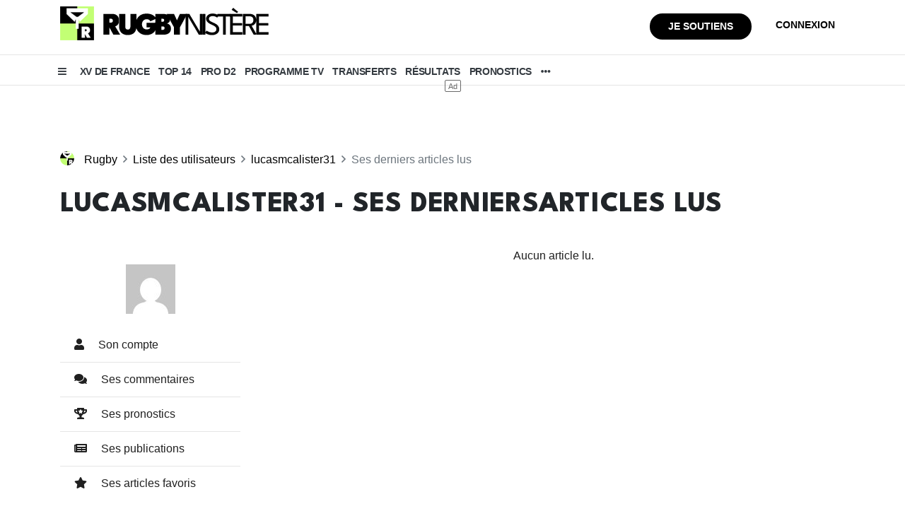

--- FILE ---
content_type: text/html; charset=UTF-8
request_url: https://www.lerugbynistere.fr/utilisateurs/lucasmcalister31/articles-lus/
body_size: 20216
content:
<!DOCTYPE html>
<html lang="fr">
<head>
    <meta charset="utf-8"><script type="9ed1d841c09488ae18a6133b-text/javascript">(window.NREUM||(NREUM={})).init={ajax:{deny_list:["bam.eu01.nr-data.net"]},feature_flags:["soft_nav"]};(window.NREUM||(NREUM={})).loader_config={licenseKey:"9265ade1bc",applicationID:"6321690",browserID:"6321695"};;/*! For license information please see nr-loader-rum-1.308.0.min.js.LICENSE.txt */
(()=>{var e,t,r={163:(e,t,r)=>{"use strict";r.d(t,{j:()=>E});var n=r(384),i=r(1741);var a=r(2555);r(860).K7.genericEvents;const s="experimental.resources",o="register",c=e=>{if(!e||"string"!=typeof e)return!1;try{document.createDocumentFragment().querySelector(e)}catch{return!1}return!0};var d=r(2614),u=r(944),l=r(8122);const f="[data-nr-mask]",g=e=>(0,l.a)(e,(()=>{const e={feature_flags:[],experimental:{allow_registered_children:!1,resources:!1},mask_selector:"*",block_selector:"[data-nr-block]",mask_input_options:{color:!1,date:!1,"datetime-local":!1,email:!1,month:!1,number:!1,range:!1,search:!1,tel:!1,text:!1,time:!1,url:!1,week:!1,textarea:!1,select:!1,password:!0}};return{ajax:{deny_list:void 0,block_internal:!0,enabled:!0,autoStart:!0},api:{get allow_registered_children(){return e.feature_flags.includes(o)||e.experimental.allow_registered_children},set allow_registered_children(t){e.experimental.allow_registered_children=t},duplicate_registered_data:!1},browser_consent_mode:{enabled:!1},distributed_tracing:{enabled:void 0,exclude_newrelic_header:void 0,cors_use_newrelic_header:void 0,cors_use_tracecontext_headers:void 0,allowed_origins:void 0},get feature_flags(){return e.feature_flags},set feature_flags(t){e.feature_flags=t},generic_events:{enabled:!0,autoStart:!0},harvest:{interval:30},jserrors:{enabled:!0,autoStart:!0},logging:{enabled:!0,autoStart:!0},metrics:{enabled:!0,autoStart:!0},obfuscate:void 0,page_action:{enabled:!0},page_view_event:{enabled:!0,autoStart:!0},page_view_timing:{enabled:!0,autoStart:!0},performance:{capture_marks:!1,capture_measures:!1,capture_detail:!0,resources:{get enabled(){return e.feature_flags.includes(s)||e.experimental.resources},set enabled(t){e.experimental.resources=t},asset_types:[],first_party_domains:[],ignore_newrelic:!0}},privacy:{cookies_enabled:!0},proxy:{assets:void 0,beacon:void 0},session:{expiresMs:d.wk,inactiveMs:d.BB},session_replay:{autoStart:!0,enabled:!1,preload:!1,sampling_rate:10,error_sampling_rate:100,collect_fonts:!1,inline_images:!1,fix_stylesheets:!0,mask_all_inputs:!0,get mask_text_selector(){return e.mask_selector},set mask_text_selector(t){c(t)?e.mask_selector="".concat(t,",").concat(f):""===t||null===t?e.mask_selector=f:(0,u.R)(5,t)},get block_class(){return"nr-block"},get ignore_class(){return"nr-ignore"},get mask_text_class(){return"nr-mask"},get block_selector(){return e.block_selector},set block_selector(t){c(t)?e.block_selector+=",".concat(t):""!==t&&(0,u.R)(6,t)},get mask_input_options(){return e.mask_input_options},set mask_input_options(t){t&&"object"==typeof t?e.mask_input_options={...t,password:!0}:(0,u.R)(7,t)}},session_trace:{enabled:!0,autoStart:!0},soft_navigations:{enabled:!0,autoStart:!0},spa:{enabled:!0,autoStart:!0},ssl:void 0,user_actions:{enabled:!0,elementAttributes:["id","className","tagName","type"]}}})());var p=r(6154),m=r(9324);let h=0;const v={buildEnv:m.F3,distMethod:m.Xs,version:m.xv,originTime:p.WN},b={consented:!1},y={appMetadata:{},get consented(){return this.session?.state?.consent||b.consented},set consented(e){b.consented=e},customTransaction:void 0,denyList:void 0,disabled:!1,harvester:void 0,isolatedBacklog:!1,isRecording:!1,loaderType:void 0,maxBytes:3e4,obfuscator:void 0,onerror:void 0,ptid:void 0,releaseIds:{},session:void 0,timeKeeper:void 0,registeredEntities:[],jsAttributesMetadata:{bytes:0},get harvestCount(){return++h}},_=e=>{const t=(0,l.a)(e,y),r=Object.keys(v).reduce((e,t)=>(e[t]={value:v[t],writable:!1,configurable:!0,enumerable:!0},e),{});return Object.defineProperties(t,r)};var w=r(5701);const x=e=>{const t=e.startsWith("http");e+="/",r.p=t?e:"https://"+e};var R=r(7836),k=r(3241);const A={accountID:void 0,trustKey:void 0,agentID:void 0,licenseKey:void 0,applicationID:void 0,xpid:void 0},S=e=>(0,l.a)(e,A),T=new Set;function E(e,t={},r,s){let{init:o,info:c,loader_config:d,runtime:u={},exposed:l=!0}=t;if(!c){const e=(0,n.pV)();o=e.init,c=e.info,d=e.loader_config}e.init=g(o||{}),e.loader_config=S(d||{}),c.jsAttributes??={},p.bv&&(c.jsAttributes.isWorker=!0),e.info=(0,a.D)(c);const f=e.init,m=[c.beacon,c.errorBeacon];T.has(e.agentIdentifier)||(f.proxy.assets&&(x(f.proxy.assets),m.push(f.proxy.assets)),f.proxy.beacon&&m.push(f.proxy.beacon),e.beacons=[...m],function(e){const t=(0,n.pV)();Object.getOwnPropertyNames(i.W.prototype).forEach(r=>{const n=i.W.prototype[r];if("function"!=typeof n||"constructor"===n)return;let a=t[r];e[r]&&!1!==e.exposed&&"micro-agent"!==e.runtime?.loaderType&&(t[r]=(...t)=>{const n=e[r](...t);return a?a(...t):n})})}(e),(0,n.US)("activatedFeatures",w.B)),u.denyList=[...f.ajax.deny_list||[],...f.ajax.block_internal?m:[]],u.ptid=e.agentIdentifier,u.loaderType=r,e.runtime=_(u),T.has(e.agentIdentifier)||(e.ee=R.ee.get(e.agentIdentifier),e.exposed=l,(0,k.W)({agentIdentifier:e.agentIdentifier,drained:!!w.B?.[e.agentIdentifier],type:"lifecycle",name:"initialize",feature:void 0,data:e.config})),T.add(e.agentIdentifier)}},384:(e,t,r)=>{"use strict";r.d(t,{NT:()=>s,US:()=>u,Zm:()=>o,bQ:()=>d,dV:()=>c,pV:()=>l});var n=r(6154),i=r(1863),a=r(1910);const s={beacon:"bam.nr-data.net",errorBeacon:"bam.nr-data.net"};function o(){return n.gm.NREUM||(n.gm.NREUM={}),void 0===n.gm.newrelic&&(n.gm.newrelic=n.gm.NREUM),n.gm.NREUM}function c(){let e=o();return e.o||(e.o={ST:n.gm.setTimeout,SI:n.gm.setImmediate||n.gm.setInterval,CT:n.gm.clearTimeout,XHR:n.gm.XMLHttpRequest,REQ:n.gm.Request,EV:n.gm.Event,PR:n.gm.Promise,MO:n.gm.MutationObserver,FETCH:n.gm.fetch,WS:n.gm.WebSocket},(0,a.i)(...Object.values(e.o))),e}function d(e,t){let r=o();r.initializedAgents??={},t.initializedAt={ms:(0,i.t)(),date:new Date},r.initializedAgents[e]=t}function u(e,t){o()[e]=t}function l(){return function(){let e=o();const t=e.info||{};e.info={beacon:s.beacon,errorBeacon:s.errorBeacon,...t}}(),function(){let e=o();const t=e.init||{};e.init={...t}}(),c(),function(){let e=o();const t=e.loader_config||{};e.loader_config={...t}}(),o()}},782:(e,t,r)=>{"use strict";r.d(t,{T:()=>n});const n=r(860).K7.pageViewTiming},860:(e,t,r)=>{"use strict";r.d(t,{$J:()=>u,K7:()=>c,P3:()=>d,XX:()=>i,Yy:()=>o,df:()=>a,qY:()=>n,v4:()=>s});const n="events",i="jserrors",a="browser/blobs",s="rum",o="browser/logs",c={ajax:"ajax",genericEvents:"generic_events",jserrors:i,logging:"logging",metrics:"metrics",pageAction:"page_action",pageViewEvent:"page_view_event",pageViewTiming:"page_view_timing",sessionReplay:"session_replay",sessionTrace:"session_trace",softNav:"soft_navigations",spa:"spa"},d={[c.pageViewEvent]:1,[c.pageViewTiming]:2,[c.metrics]:3,[c.jserrors]:4,[c.spa]:5,[c.ajax]:6,[c.sessionTrace]:7,[c.softNav]:8,[c.sessionReplay]:9,[c.logging]:10,[c.genericEvents]:11},u={[c.pageViewEvent]:s,[c.pageViewTiming]:n,[c.ajax]:n,[c.spa]:n,[c.softNav]:n,[c.metrics]:i,[c.jserrors]:i,[c.sessionTrace]:a,[c.sessionReplay]:a,[c.logging]:o,[c.genericEvents]:"ins"}},944:(e,t,r)=>{"use strict";r.d(t,{R:()=>i});var n=r(3241);function i(e,t){"function"==typeof console.debug&&(console.debug("New Relic Warning: https://github.com/newrelic/newrelic-browser-agent/blob/main/docs/warning-codes.md#".concat(e),t),(0,n.W)({agentIdentifier:null,drained:null,type:"data",name:"warn",feature:"warn",data:{code:e,secondary:t}}))}},1687:(e,t,r)=>{"use strict";r.d(t,{Ak:()=>d,Ze:()=>f,x3:()=>u});var n=r(3241),i=r(7836),a=r(3606),s=r(860),o=r(2646);const c={};function d(e,t){const r={staged:!1,priority:s.P3[t]||0};l(e),c[e].get(t)||c[e].set(t,r)}function u(e,t){e&&c[e]&&(c[e].get(t)&&c[e].delete(t),p(e,t,!1),c[e].size&&g(e))}function l(e){if(!e)throw new Error("agentIdentifier required");c[e]||(c[e]=new Map)}function f(e="",t="feature",r=!1){if(l(e),!e||!c[e].get(t)||r)return p(e,t);c[e].get(t).staged=!0,g(e)}function g(e){const t=Array.from(c[e]);t.every(([e,t])=>t.staged)&&(t.sort((e,t)=>e[1].priority-t[1].priority),t.forEach(([t])=>{c[e].delete(t),p(e,t)}))}function p(e,t,r=!0){const s=e?i.ee.get(e):i.ee,c=a.i.handlers;if(!s.aborted&&s.backlog&&c){if((0,n.W)({agentIdentifier:e,type:"lifecycle",name:"drain",feature:t}),r){const e=s.backlog[t],r=c[t];if(r){for(let t=0;e&&t<e.length;++t)m(e[t],r);Object.entries(r).forEach(([e,t])=>{Object.values(t||{}).forEach(t=>{t[0]?.on&&t[0]?.context()instanceof o.y&&t[0].on(e,t[1])})})}}s.isolatedBacklog||delete c[t],s.backlog[t]=null,s.emit("drain-"+t,[])}}function m(e,t){var r=e[1];Object.values(t[r]||{}).forEach(t=>{var r=e[0];if(t[0]===r){var n=t[1],i=e[3],a=e[2];n.apply(i,a)}})}},1738:(e,t,r)=>{"use strict";r.d(t,{U:()=>g,Y:()=>f});var n=r(3241),i=r(9908),a=r(1863),s=r(944),o=r(5701),c=r(3969),d=r(8362),u=r(860),l=r(4261);function f(e,t,r,a){const f=a||r;!f||f[e]&&f[e]!==d.d.prototype[e]||(f[e]=function(){(0,i.p)(c.xV,["API/"+e+"/called"],void 0,u.K7.metrics,r.ee),(0,n.W)({agentIdentifier:r.agentIdentifier,drained:!!o.B?.[r.agentIdentifier],type:"data",name:"api",feature:l.Pl+e,data:{}});try{return t.apply(this,arguments)}catch(e){(0,s.R)(23,e)}})}function g(e,t,r,n,s){const o=e.info;null===r?delete o.jsAttributes[t]:o.jsAttributes[t]=r,(s||null===r)&&(0,i.p)(l.Pl+n,[(0,a.t)(),t,r],void 0,"session",e.ee)}},1741:(e,t,r)=>{"use strict";r.d(t,{W:()=>a});var n=r(944),i=r(4261);class a{#e(e,...t){if(this[e]!==a.prototype[e])return this[e](...t);(0,n.R)(35,e)}addPageAction(e,t){return this.#e(i.hG,e,t)}register(e){return this.#e(i.eY,e)}recordCustomEvent(e,t){return this.#e(i.fF,e,t)}setPageViewName(e,t){return this.#e(i.Fw,e,t)}setCustomAttribute(e,t,r){return this.#e(i.cD,e,t,r)}noticeError(e,t){return this.#e(i.o5,e,t)}setUserId(e,t=!1){return this.#e(i.Dl,e,t)}setApplicationVersion(e){return this.#e(i.nb,e)}setErrorHandler(e){return this.#e(i.bt,e)}addRelease(e,t){return this.#e(i.k6,e,t)}log(e,t){return this.#e(i.$9,e,t)}start(){return this.#e(i.d3)}finished(e){return this.#e(i.BL,e)}recordReplay(){return this.#e(i.CH)}pauseReplay(){return this.#e(i.Tb)}addToTrace(e){return this.#e(i.U2,e)}setCurrentRouteName(e){return this.#e(i.PA,e)}interaction(e){return this.#e(i.dT,e)}wrapLogger(e,t,r){return this.#e(i.Wb,e,t,r)}measure(e,t){return this.#e(i.V1,e,t)}consent(e){return this.#e(i.Pv,e)}}},1863:(e,t,r)=>{"use strict";function n(){return Math.floor(performance.now())}r.d(t,{t:()=>n})},1910:(e,t,r)=>{"use strict";r.d(t,{i:()=>a});var n=r(944);const i=new Map;function a(...e){return e.every(e=>{if(i.has(e))return i.get(e);const t="function"==typeof e?e.toString():"",r=t.includes("[native code]"),a=t.includes("nrWrapper");return r||a||(0,n.R)(64,e?.name||t),i.set(e,r),r})}},2555:(e,t,r)=>{"use strict";r.d(t,{D:()=>o,f:()=>s});var n=r(384),i=r(8122);const a={beacon:n.NT.beacon,errorBeacon:n.NT.errorBeacon,licenseKey:void 0,applicationID:void 0,sa:void 0,queueTime:void 0,applicationTime:void 0,ttGuid:void 0,user:void 0,account:void 0,product:void 0,extra:void 0,jsAttributes:{},userAttributes:void 0,atts:void 0,transactionName:void 0,tNamePlain:void 0};function s(e){try{return!!e.licenseKey&&!!e.errorBeacon&&!!e.applicationID}catch(e){return!1}}const o=e=>(0,i.a)(e,a)},2614:(e,t,r)=>{"use strict";r.d(t,{BB:()=>s,H3:()=>n,g:()=>d,iL:()=>c,tS:()=>o,uh:()=>i,wk:()=>a});const n="NRBA",i="SESSION",a=144e5,s=18e5,o={STARTED:"session-started",PAUSE:"session-pause",RESET:"session-reset",RESUME:"session-resume",UPDATE:"session-update"},c={SAME_TAB:"same-tab",CROSS_TAB:"cross-tab"},d={OFF:0,FULL:1,ERROR:2}},2646:(e,t,r)=>{"use strict";r.d(t,{y:()=>n});class n{constructor(e){this.contextId=e}}},2843:(e,t,r)=>{"use strict";r.d(t,{G:()=>a,u:()=>i});var n=r(3878);function i(e,t=!1,r,i){(0,n.DD)("visibilitychange",function(){if(t)return void("hidden"===document.visibilityState&&e());e(document.visibilityState)},r,i)}function a(e,t,r){(0,n.sp)("pagehide",e,t,r)}},3241:(e,t,r)=>{"use strict";r.d(t,{W:()=>a});var n=r(6154);const i="newrelic";function a(e={}){try{n.gm.dispatchEvent(new CustomEvent(i,{detail:e}))}catch(e){}}},3606:(e,t,r)=>{"use strict";r.d(t,{i:()=>a});var n=r(9908);a.on=s;var i=a.handlers={};function a(e,t,r,a){s(a||n.d,i,e,t,r)}function s(e,t,r,i,a){a||(a="feature"),e||(e=n.d);var s=t[a]=t[a]||{};(s[r]=s[r]||[]).push([e,i])}},3878:(e,t,r)=>{"use strict";function n(e,t){return{capture:e,passive:!1,signal:t}}function i(e,t,r=!1,i){window.addEventListener(e,t,n(r,i))}function a(e,t,r=!1,i){document.addEventListener(e,t,n(r,i))}r.d(t,{DD:()=>a,jT:()=>n,sp:()=>i})},3969:(e,t,r)=>{"use strict";r.d(t,{TZ:()=>n,XG:()=>o,rs:()=>i,xV:()=>s,z_:()=>a});const n=r(860).K7.metrics,i="sm",a="cm",s="storeSupportabilityMetrics",o="storeEventMetrics"},4234:(e,t,r)=>{"use strict";r.d(t,{W:()=>a});var n=r(7836),i=r(1687);class a{constructor(e,t){this.agentIdentifier=e,this.ee=n.ee.get(e),this.featureName=t,this.blocked=!1}deregisterDrain(){(0,i.x3)(this.agentIdentifier,this.featureName)}}},4261:(e,t,r)=>{"use strict";r.d(t,{$9:()=>d,BL:()=>o,CH:()=>g,Dl:()=>_,Fw:()=>y,PA:()=>h,Pl:()=>n,Pv:()=>k,Tb:()=>l,U2:()=>a,V1:()=>R,Wb:()=>x,bt:()=>b,cD:()=>v,d3:()=>w,dT:()=>c,eY:()=>p,fF:()=>f,hG:()=>i,k6:()=>s,nb:()=>m,o5:()=>u});const n="api-",i="addPageAction",a="addToTrace",s="addRelease",o="finished",c="interaction",d="log",u="noticeError",l="pauseReplay",f="recordCustomEvent",g="recordReplay",p="register",m="setApplicationVersion",h="setCurrentRouteName",v="setCustomAttribute",b="setErrorHandler",y="setPageViewName",_="setUserId",w="start",x="wrapLogger",R="measure",k="consent"},5289:(e,t,r)=>{"use strict";r.d(t,{GG:()=>s,Qr:()=>c,sB:()=>o});var n=r(3878),i=r(6389);function a(){return"undefined"==typeof document||"complete"===document.readyState}function s(e,t){if(a())return e();const r=(0,i.J)(e),s=setInterval(()=>{a()&&(clearInterval(s),r())},500);(0,n.sp)("load",r,t)}function o(e){if(a())return e();(0,n.DD)("DOMContentLoaded",e)}function c(e){if(a())return e();(0,n.sp)("popstate",e)}},5607:(e,t,r)=>{"use strict";r.d(t,{W:()=>n});const n=(0,r(9566).bz)()},5701:(e,t,r)=>{"use strict";r.d(t,{B:()=>a,t:()=>s});var n=r(3241);const i=new Set,a={};function s(e,t){const r=t.agentIdentifier;a[r]??={},e&&"object"==typeof e&&(i.has(r)||(t.ee.emit("rumresp",[e]),a[r]=e,i.add(r),(0,n.W)({agentIdentifier:r,loaded:!0,drained:!0,type:"lifecycle",name:"load",feature:void 0,data:e})))}},6154:(e,t,r)=>{"use strict";r.d(t,{OF:()=>c,RI:()=>i,WN:()=>u,bv:()=>a,eN:()=>l,gm:()=>s,mw:()=>o,sb:()=>d});var n=r(1863);const i="undefined"!=typeof window&&!!window.document,a="undefined"!=typeof WorkerGlobalScope&&("undefined"!=typeof self&&self instanceof WorkerGlobalScope&&self.navigator instanceof WorkerNavigator||"undefined"!=typeof globalThis&&globalThis instanceof WorkerGlobalScope&&globalThis.navigator instanceof WorkerNavigator),s=i?window:"undefined"!=typeof WorkerGlobalScope&&("undefined"!=typeof self&&self instanceof WorkerGlobalScope&&self||"undefined"!=typeof globalThis&&globalThis instanceof WorkerGlobalScope&&globalThis),o=Boolean("hidden"===s?.document?.visibilityState),c=/iPad|iPhone|iPod/.test(s.navigator?.userAgent),d=c&&"undefined"==typeof SharedWorker,u=((()=>{const e=s.navigator?.userAgent?.match(/Firefox[/\s](\d+\.\d+)/);Array.isArray(e)&&e.length>=2&&e[1]})(),Date.now()-(0,n.t)()),l=()=>"undefined"!=typeof PerformanceNavigationTiming&&s?.performance?.getEntriesByType("navigation")?.[0]?.responseStart},6389:(e,t,r)=>{"use strict";function n(e,t=500,r={}){const n=r?.leading||!1;let i;return(...r)=>{n&&void 0===i&&(e.apply(this,r),i=setTimeout(()=>{i=clearTimeout(i)},t)),n||(clearTimeout(i),i=setTimeout(()=>{e.apply(this,r)},t))}}function i(e){let t=!1;return(...r)=>{t||(t=!0,e.apply(this,r))}}r.d(t,{J:()=>i,s:()=>n})},6630:(e,t,r)=>{"use strict";r.d(t,{T:()=>n});const n=r(860).K7.pageViewEvent},7699:(e,t,r)=>{"use strict";r.d(t,{It:()=>a,KC:()=>o,No:()=>i,qh:()=>s});var n=r(860);const i=16e3,a=1e6,s="SESSION_ERROR",o={[n.K7.logging]:!0,[n.K7.genericEvents]:!1,[n.K7.jserrors]:!1,[n.K7.ajax]:!1}},7836:(e,t,r)=>{"use strict";r.d(t,{P:()=>o,ee:()=>c});var n=r(384),i=r(8990),a=r(2646),s=r(5607);const o="nr@context:".concat(s.W),c=function e(t,r){var n={},s={},u={},l=!1;try{l=16===r.length&&d.initializedAgents?.[r]?.runtime.isolatedBacklog}catch(e){}var f={on:p,addEventListener:p,removeEventListener:function(e,t){var r=n[e];if(!r)return;for(var i=0;i<r.length;i++)r[i]===t&&r.splice(i,1)},emit:function(e,r,n,i,a){!1!==a&&(a=!0);if(c.aborted&&!i)return;t&&a&&t.emit(e,r,n);var o=g(n);m(e).forEach(e=>{e.apply(o,r)});var d=v()[s[e]];d&&d.push([f,e,r,o]);return o},get:h,listeners:m,context:g,buffer:function(e,t){const r=v();if(t=t||"feature",f.aborted)return;Object.entries(e||{}).forEach(([e,n])=>{s[n]=t,t in r||(r[t]=[])})},abort:function(){f._aborted=!0,Object.keys(f.backlog).forEach(e=>{delete f.backlog[e]})},isBuffering:function(e){return!!v()[s[e]]},debugId:r,backlog:l?{}:t&&"object"==typeof t.backlog?t.backlog:{},isolatedBacklog:l};return Object.defineProperty(f,"aborted",{get:()=>{let e=f._aborted||!1;return e||(t&&(e=t.aborted),e)}}),f;function g(e){return e&&e instanceof a.y?e:e?(0,i.I)(e,o,()=>new a.y(o)):new a.y(o)}function p(e,t){n[e]=m(e).concat(t)}function m(e){return n[e]||[]}function h(t){return u[t]=u[t]||e(f,t)}function v(){return f.backlog}}(void 0,"globalEE"),d=(0,n.Zm)();d.ee||(d.ee=c)},8122:(e,t,r)=>{"use strict";r.d(t,{a:()=>i});var n=r(944);function i(e,t){try{if(!e||"object"!=typeof e)return(0,n.R)(3);if(!t||"object"!=typeof t)return(0,n.R)(4);const r=Object.create(Object.getPrototypeOf(t),Object.getOwnPropertyDescriptors(t)),a=0===Object.keys(r).length?e:r;for(let s in a)if(void 0!==e[s])try{if(null===e[s]){r[s]=null;continue}Array.isArray(e[s])&&Array.isArray(t[s])?r[s]=Array.from(new Set([...e[s],...t[s]])):"object"==typeof e[s]&&"object"==typeof t[s]?r[s]=i(e[s],t[s]):r[s]=e[s]}catch(e){r[s]||(0,n.R)(1,e)}return r}catch(e){(0,n.R)(2,e)}}},8362:(e,t,r)=>{"use strict";r.d(t,{d:()=>a});var n=r(9566),i=r(1741);class a extends i.W{agentIdentifier=(0,n.LA)(16)}},8374:(e,t,r)=>{r.nc=(()=>{try{return document?.currentScript?.nonce}catch(e){}return""})()},8990:(e,t,r)=>{"use strict";r.d(t,{I:()=>i});var n=Object.prototype.hasOwnProperty;function i(e,t,r){if(n.call(e,t))return e[t];var i=r();if(Object.defineProperty&&Object.keys)try{return Object.defineProperty(e,t,{value:i,writable:!0,enumerable:!1}),i}catch(e){}return e[t]=i,i}},9324:(e,t,r)=>{"use strict";r.d(t,{F3:()=>i,Xs:()=>a,xv:()=>n});const n="1.308.0",i="PROD",a="CDN"},9566:(e,t,r)=>{"use strict";r.d(t,{LA:()=>o,bz:()=>s});var n=r(6154);const i="xxxxxxxx-xxxx-4xxx-yxxx-xxxxxxxxxxxx";function a(e,t){return e?15&e[t]:16*Math.random()|0}function s(){const e=n.gm?.crypto||n.gm?.msCrypto;let t,r=0;return e&&e.getRandomValues&&(t=e.getRandomValues(new Uint8Array(30))),i.split("").map(e=>"x"===e?a(t,r++).toString(16):"y"===e?(3&a()|8).toString(16):e).join("")}function o(e){const t=n.gm?.crypto||n.gm?.msCrypto;let r,i=0;t&&t.getRandomValues&&(r=t.getRandomValues(new Uint8Array(e)));const s=[];for(var o=0;o<e;o++)s.push(a(r,i++).toString(16));return s.join("")}},9908:(e,t,r)=>{"use strict";r.d(t,{d:()=>n,p:()=>i});var n=r(7836).ee.get("handle");function i(e,t,r,i,a){a?(a.buffer([e],i),a.emit(e,t,r)):(n.buffer([e],i),n.emit(e,t,r))}}},n={};function i(e){var t=n[e];if(void 0!==t)return t.exports;var a=n[e]={exports:{}};return r[e](a,a.exports,i),a.exports}i.m=r,i.d=(e,t)=>{for(var r in t)i.o(t,r)&&!i.o(e,r)&&Object.defineProperty(e,r,{enumerable:!0,get:t[r]})},i.f={},i.e=e=>Promise.all(Object.keys(i.f).reduce((t,r)=>(i.f[r](e,t),t),[])),i.u=e=>"nr-rum-1.308.0.min.js",i.o=(e,t)=>Object.prototype.hasOwnProperty.call(e,t),e={},t="NRBA-1.308.0.PROD:",i.l=(r,n,a,s)=>{if(e[r])e[r].push(n);else{var o,c;if(void 0!==a)for(var d=document.getElementsByTagName("script"),u=0;u<d.length;u++){var l=d[u];if(l.getAttribute("src")==r||l.getAttribute("data-webpack")==t+a){o=l;break}}if(!o){c=!0;var f={296:"sha512-+MIMDsOcckGXa1EdWHqFNv7P+JUkd5kQwCBr3KE6uCvnsBNUrdSt4a/3/L4j4TxtnaMNjHpza2/erNQbpacJQA=="};(o=document.createElement("script")).charset="utf-8",i.nc&&o.setAttribute("nonce",i.nc),o.setAttribute("data-webpack",t+a),o.src=r,0!==o.src.indexOf(window.location.origin+"/")&&(o.crossOrigin="anonymous"),f[s]&&(o.integrity=f[s])}e[r]=[n];var g=(t,n)=>{o.onerror=o.onload=null,clearTimeout(p);var i=e[r];if(delete e[r],o.parentNode&&o.parentNode.removeChild(o),i&&i.forEach(e=>e(n)),t)return t(n)},p=setTimeout(g.bind(null,void 0,{type:"timeout",target:o}),12e4);o.onerror=g.bind(null,o.onerror),o.onload=g.bind(null,o.onload),c&&document.head.appendChild(o)}},i.r=e=>{"undefined"!=typeof Symbol&&Symbol.toStringTag&&Object.defineProperty(e,Symbol.toStringTag,{value:"Module"}),Object.defineProperty(e,"__esModule",{value:!0})},i.p="https://js-agent.newrelic.com/",(()=>{var e={374:0,840:0};i.f.j=(t,r)=>{var n=i.o(e,t)?e[t]:void 0;if(0!==n)if(n)r.push(n[2]);else{var a=new Promise((r,i)=>n=e[t]=[r,i]);r.push(n[2]=a);var s=i.p+i.u(t),o=new Error;i.l(s,r=>{if(i.o(e,t)&&(0!==(n=e[t])&&(e[t]=void 0),n)){var a=r&&("load"===r.type?"missing":r.type),s=r&&r.target&&r.target.src;o.message="Loading chunk "+t+" failed: ("+a+": "+s+")",o.name="ChunkLoadError",o.type=a,o.request=s,n[1](o)}},"chunk-"+t,t)}};var t=(t,r)=>{var n,a,[s,o,c]=r,d=0;if(s.some(t=>0!==e[t])){for(n in o)i.o(o,n)&&(i.m[n]=o[n]);if(c)c(i)}for(t&&t(r);d<s.length;d++)a=s[d],i.o(e,a)&&e[a]&&e[a][0](),e[a]=0},r=self["webpackChunk:NRBA-1.308.0.PROD"]=self["webpackChunk:NRBA-1.308.0.PROD"]||[];r.forEach(t.bind(null,0)),r.push=t.bind(null,r.push.bind(r))})(),(()=>{"use strict";i(8374);var e=i(8362),t=i(860);const r=Object.values(t.K7);var n=i(163);var a=i(9908),s=i(1863),o=i(4261),c=i(1738);var d=i(1687),u=i(4234),l=i(5289),f=i(6154),g=i(944),p=i(384);const m=e=>f.RI&&!0===e?.privacy.cookies_enabled;function h(e){return!!(0,p.dV)().o.MO&&m(e)&&!0===e?.session_trace.enabled}var v=i(6389),b=i(7699);class y extends u.W{constructor(e,t){super(e.agentIdentifier,t),this.agentRef=e,this.abortHandler=void 0,this.featAggregate=void 0,this.loadedSuccessfully=void 0,this.onAggregateImported=new Promise(e=>{this.loadedSuccessfully=e}),this.deferred=Promise.resolve(),!1===e.init[this.featureName].autoStart?this.deferred=new Promise((t,r)=>{this.ee.on("manual-start-all",(0,v.J)(()=>{(0,d.Ak)(e.agentIdentifier,this.featureName),t()}))}):(0,d.Ak)(e.agentIdentifier,t)}importAggregator(e,t,r={}){if(this.featAggregate)return;const n=async()=>{let n;await this.deferred;try{if(m(e.init)){const{setupAgentSession:t}=await i.e(296).then(i.bind(i,3305));n=t(e)}}catch(e){(0,g.R)(20,e),this.ee.emit("internal-error",[e]),(0,a.p)(b.qh,[e],void 0,this.featureName,this.ee)}try{if(!this.#t(this.featureName,n,e.init))return(0,d.Ze)(this.agentIdentifier,this.featureName),void this.loadedSuccessfully(!1);const{Aggregate:i}=await t();this.featAggregate=new i(e,r),e.runtime.harvester.initializedAggregates.push(this.featAggregate),this.loadedSuccessfully(!0)}catch(e){(0,g.R)(34,e),this.abortHandler?.(),(0,d.Ze)(this.agentIdentifier,this.featureName,!0),this.loadedSuccessfully(!1),this.ee&&this.ee.abort()}};f.RI?(0,l.GG)(()=>n(),!0):n()}#t(e,r,n){if(this.blocked)return!1;switch(e){case t.K7.sessionReplay:return h(n)&&!!r;case t.K7.sessionTrace:return!!r;default:return!0}}}var _=i(6630),w=i(2614),x=i(3241);class R extends y{static featureName=_.T;constructor(e){var t;super(e,_.T),this.setupInspectionEvents(e.agentIdentifier),t=e,(0,c.Y)(o.Fw,function(e,r){"string"==typeof e&&("/"!==e.charAt(0)&&(e="/"+e),t.runtime.customTransaction=(r||"http://custom.transaction")+e,(0,a.p)(o.Pl+o.Fw,[(0,s.t)()],void 0,void 0,t.ee))},t),this.importAggregator(e,()=>i.e(296).then(i.bind(i,3943)))}setupInspectionEvents(e){const t=(t,r)=>{t&&(0,x.W)({agentIdentifier:e,timeStamp:t.timeStamp,loaded:"complete"===t.target.readyState,type:"window",name:r,data:t.target.location+""})};(0,l.sB)(e=>{t(e,"DOMContentLoaded")}),(0,l.GG)(e=>{t(e,"load")}),(0,l.Qr)(e=>{t(e,"navigate")}),this.ee.on(w.tS.UPDATE,(t,r)=>{(0,x.W)({agentIdentifier:e,type:"lifecycle",name:"session",data:r})})}}class k extends e.d{constructor(e){var t;(super(),f.gm)?(this.features={},(0,p.bQ)(this.agentIdentifier,this),this.desiredFeatures=new Set(e.features||[]),this.desiredFeatures.add(R),(0,n.j)(this,e,e.loaderType||"agent"),t=this,(0,c.Y)(o.cD,function(e,r,n=!1){if("string"==typeof e){if(["string","number","boolean"].includes(typeof r)||null===r)return(0,c.U)(t,e,r,o.cD,n);(0,g.R)(40,typeof r)}else(0,g.R)(39,typeof e)},t),function(e){(0,c.Y)(o.Dl,function(t,r=!1){if("string"!=typeof t&&null!==t)return void(0,g.R)(41,typeof t);const n=e.info.jsAttributes["enduser.id"];r&&null!=n&&n!==t?(0,a.p)(o.Pl+"setUserIdAndResetSession",[t],void 0,"session",e.ee):(0,c.U)(e,"enduser.id",t,o.Dl,!0)},e)}(this),function(e){(0,c.Y)(o.nb,function(t){if("string"==typeof t||null===t)return(0,c.U)(e,"application.version",t,o.nb,!1);(0,g.R)(42,typeof t)},e)}(this),function(e){(0,c.Y)(o.d3,function(){e.ee.emit("manual-start-all")},e)}(this),function(e){(0,c.Y)(o.Pv,function(t=!0){if("boolean"==typeof t){if((0,a.p)(o.Pl+o.Pv,[t],void 0,"session",e.ee),e.runtime.consented=t,t){const t=e.features.page_view_event;t.onAggregateImported.then(e=>{const r=t.featAggregate;e&&!r.sentRum&&r.sendRum()})}}else(0,g.R)(65,typeof t)},e)}(this),this.run()):(0,g.R)(21)}get config(){return{info:this.info,init:this.init,loader_config:this.loader_config,runtime:this.runtime}}get api(){return this}run(){try{const e=function(e){const t={};return r.forEach(r=>{t[r]=!!e[r]?.enabled}),t}(this.init),n=[...this.desiredFeatures];n.sort((e,r)=>t.P3[e.featureName]-t.P3[r.featureName]),n.forEach(r=>{if(!e[r.featureName]&&r.featureName!==t.K7.pageViewEvent)return;if(r.featureName===t.K7.spa)return void(0,g.R)(67);const n=function(e){switch(e){case t.K7.ajax:return[t.K7.jserrors];case t.K7.sessionTrace:return[t.K7.ajax,t.K7.pageViewEvent];case t.K7.sessionReplay:return[t.K7.sessionTrace];case t.K7.pageViewTiming:return[t.K7.pageViewEvent];default:return[]}}(r.featureName).filter(e=>!(e in this.features));n.length>0&&(0,g.R)(36,{targetFeature:r.featureName,missingDependencies:n}),this.features[r.featureName]=new r(this)})}catch(e){(0,g.R)(22,e);for(const e in this.features)this.features[e].abortHandler?.();const t=(0,p.Zm)();delete t.initializedAgents[this.agentIdentifier]?.features,delete this.sharedAggregator;return t.ee.get(this.agentIdentifier).abort(),!1}}}var A=i(2843),S=i(782);class T extends y{static featureName=S.T;constructor(e){super(e,S.T),f.RI&&((0,A.u)(()=>(0,a.p)("docHidden",[(0,s.t)()],void 0,S.T,this.ee),!0),(0,A.G)(()=>(0,a.p)("winPagehide",[(0,s.t)()],void 0,S.T,this.ee)),this.importAggregator(e,()=>i.e(296).then(i.bind(i,2117))))}}var E=i(3969);class I extends y{static featureName=E.TZ;constructor(e){super(e,E.TZ),f.RI&&document.addEventListener("securitypolicyviolation",e=>{(0,a.p)(E.xV,["Generic/CSPViolation/Detected"],void 0,this.featureName,this.ee)}),this.importAggregator(e,()=>i.e(296).then(i.bind(i,9623)))}}new k({features:[R,T,I],loaderType:"lite"})})()})();</script>
    
    <meta name="viewport" content="width=device-width, initial-scale=1">

    <title>Découvrez les derniers articles lus de lucasmcalister31 sur le Rugbynistère | Le Rugbynistère</title>
                        <meta name="robots" content="noindex, follow,  max-snippet:-1, max-image-preview:large, max-video-preview:-1">
            
    <meta name="language" content="fr" />
            <meta name="author" content="Nicolas Rousse, Maxime Rouquié">
                            <link rel="canonical" href="https://www.lerugbynistere.fr/utilisateurs/lucasmcalister31/articles-lus/">
                <meta name="identifier-url" content="https://www.lerugbynistere.fr">
        <meta name="description" content="Vous pouvez retrouvez tous les articles que lucasmcalister31 a lu sur le Rugbynistère à partir de cette page">
            <meta property="og:site_name" content="Le Rugbynistère">
    <meta property="og:locale" content="fr_FR">
    <meta property="og:url" content="https://www.lerugbynistere.fr/utilisateurs/lucasmcalister31/articles-lus/">
    <meta property="og:type" content="website" />
    <meta property="fb:admins" content="724671380">
    <meta property="fb:app_id" content="209306635763791">
    <meta property="fb:pages" content="53366179781" />
    <meta name="_token" content="rsNvI00ht4Ylv6EpxElGQOYU72sQxoXRJLznOYVC">
    <meta name="csrf-token" content="rsNvI00ht4Ylv6EpxElGQOYU72sQxoXRJLznOYVC">

                    <meta property="al:ios:app_store_id" content="1294661458" />
        <meta property="al:android:package" content="com.ionic.lerugbynistere">
        <meta property="al:android:app_name" content="Rugbynistère">
        <meta property="al:ios:app_name" content="Rugbynistère" />
    
    <link rel="alternate" type="rss+xml" href="https://www.lerugbynistere.fr/rss.php">

    <link rel="apple-touch-icon" sizes="57x57" href="https://www.lerugbynistere.fr/imgs/favicons/apple-icon-57x57.png">
    <link rel="apple-touch-icon" sizes="60x60" href="https://www.lerugbynistere.fr/imgs/favicons/apple-icon-60x60.png">
    <link rel="apple-touch-icon" sizes="72x72" href="https://www.lerugbynistere.fr/imgs/favicons/apple-icon-72x72.png">
    <link rel="apple-touch-icon" sizes="76x76" href="https://www.lerugbynistere.fr/imgs/favicons/apple-icon-76x76.png">
    <link rel="apple-touch-icon" sizes="114x114" href="https://www.lerugbynistere.fr/imgs/favicons/apple-icon-114x114.png">
    <link rel="apple-touch-icon" sizes="120x120" href="https://www.lerugbynistere.fr/imgs/favicons/apple-icon-120x120.png">
    <link rel="apple-touch-icon" sizes="144x144" href="https://www.lerugbynistere.fr/imgs/favicons/apple-icon-144x144.png">
    <link rel="apple-touch-icon" sizes="152x152" href="https://www.lerugbynistere.fr/imgs/favicons/apple-icon-152x152.png">
    <link rel="apple-touch-icon" sizes="180x180" href="https://www.lerugbynistere.fr/imgs/favicons/apple-icon-180x180.png">
    <link rel="icon" type="image/png" sizes="192x192"  href="https://www.lerugbynistere.fr/imgs/favicons/android-icon-192x192.png">
    <link rel="icon" type="image/png" sizes="32x32" href="https://www.lerugbynistere.fr/imgs/favicons/favicon-32x32.png">
    <link rel="icon" type="image/png" sizes="96x96" href="https://www.lerugbynistere.fr/imgs/favicons/favicon-96x96.png">
    <link rel="icon" type="image/png" sizes="16x16" href="https://www.lerugbynistere.fr/imgs/favicons/favicon-16x16.png">
    <link rel="manifest" href="https://www.lerugbynistere.fr/imgs/favicons/manifest.json">
    <meta name="msapplication-TileColor" content="#ffffff">
    <meta name="msapplication-TileImage" content="https://www.lerugbynistere.fr/imgs/favicons/ms-icon-144x144.png">
    <meta name="theme-color" content="#ffffff">

    <link rel="icon" href="https://www.lerugbynistere.fr/imgs/favicons/favicon.ico" type="image/ico">

    <meta name="smartbanner:title" content="Rugbynistère">
    <meta name="smartbanner:author" content="Le Rugbynistère">
    <meta name="smartbanner:price" content="Gratuit">
    <meta name="smartbanner:price-suffix-apple" content=" sur l'App Store">
    <meta name="smartbanner:price-suffix-google" content=" sur le Play Store">
    <meta name="smartbanner:icon-apple" content="https://www.lerugbynistere.fr/imgs/favicons/apple-touch-icon-76x76.png">
    <meta name="smartbanner:icon-google" content="https://www.lerugbynistere.fr/imgs/favicons/apple-touch-icon-76x76.png">
    <meta name="smartbanner:button" content="Afficher">
    <meta name="smartbanner:button-url-apple" content="https://itunes.apple.com/fr/app/lerugbynist%C3%A8re/id1294661458">
    <meta name="smartbanner:button-url-google" content="https://play.google.com/store/apps/details?id=com.ionic.lerugbynistere">
    <meta name="smartbanner:enabled-platforms" content="android,ios">
    <meta name="smartbanner:hide-ttl" content="172800000">


            
        <script src="/cdn-cgi/scripts/7d0fa10a/cloudflare-static/rocket-loader.min.js" data-cf-settings="9ed1d841c09488ae18a6133b-|49"></script><link rel="stylesheet" href="https://www.lerugbynistere.fr/css/banner.css" media="none" onload="if(media!='all')media='all'">
        <noscript>
            <link rel="stylesheet" href="https://www.lerugbynistere.fr/css/banner.css">
        </noscript>

    
    <link rel="preload" href="/css/v3/lerugbynistere.css?id=e18a9b731480066618ec" as="style">
    <link rel="preload" href="/js/v2/app.js?id=c019c22c6c901afbd86e" as="script">
    <link rel="preload" href="https://www.lerugbynistere.fr/css/webfonts/fa-solid-900.woff2" as="font">
    <link rel="preload" href="https://www.lerugbynistere.fr/css/webfonts/fa-regular-400.woff2" as="font">
    <link rel="preload" href="https://www.lerugbynistere.fr/css/webfonts/fa-brands-400.woff2" as="font">
    <link rel="preload" href="https://www.lerugbynistere.fr/v2/webfonts/Baloo-Bhaijaan.woff2" as="font">

    <link rel="preconnect" href="https://cdn.taboola.com">
    <link rel="preconnect" href="//ads.sportslocalmedia.com">

    
    <link rel="stylesheet" href="/css/v3/lerugbynistere.css?id=e18a9b731480066618ec">

            <link rel="stylesheet" href="/css/v3/pages/user.css?id=9dc78ff62deebc3a4106">

    <style>
        .fa-stack-1x, .fa-stack-2x {
            background-color: #f9f9f9;
        }
    </style>

    

    <!-- Google Tag Manager -->
    <script type="9ed1d841c09488ae18a6133b-text/javascript">(function(w,d,s,l,i){w[l]=w[l]||[];w[l].push({'gtm.start':
                new Date().getTime(),event:'gtm.js'});var f=d.getElementsByTagName(s)[0],
            j=d.createElement(s),dl=l!='dataLayer'?'&l='+l:'';j.async=true;j.src=
            'https://www.googletagmanager.com/gtm.js?id='+i+dl;f.parentNode.insertBefore(j,f);
        })(window,document,'script','dataLayer','GTM-PMVKQGV');</script>
    <!-- End Google Tag Manager  -->

    <!-- Google tag (gtag.js) -->
    <script async src="https://www.googletagmanager.com/gtag/js?id=G-1ZRV5P76N2" type="9ed1d841c09488ae18a6133b-text/javascript"></script>
    <script type="9ed1d841c09488ae18a6133b-text/javascript">
        window.dataLayer = window.dataLayer || [];
        function gtag(){dataLayer.push(arguments);}
        gtag('js', new Date());
        gtag('config', 'G-1ZRV5P76N2');
    </script>

    <!-- AJOUT 08/03/2021 -->
        <script data-ad-client="ca-pub-5328521642273767" async src="https://pagead2.googlesyndication.com/pagead/js/adsbygoogle.js" type="9ed1d841c09488ae18a6133b-text/javascript"></script>
    
    
        <script src="/js/v2/vendor.js?id=f9f73bac4d98d37d6480" type="9ed1d841c09488ae18a6133b-text/javascript"></script>

    <!-- AJOUT 26.05.23 -->
        <script type="9ed1d841c09488ae18a6133b-text/javascript">
        "use strict";!function(){var e=function(){var e,t="__tcfapiLocator",a=[],n=window;for(;n;){try{if(n.frames[t]){e=n;break}}catch(e){}if(n===window.top)break;n=n.parent}e||(!function e(){var a=n.document,r=!!n.frames[t];if(!r)if(a.body){var s=a.createElement("iframe");s.style.cssText="display:none",s.name=t,a.body.appendChild(s)}else setTimeout(e,5);return!r}(),n.__tcfapi=function(){for(var e,t=arguments.length,n=new Array(t),r=0;r<t;r++)n[r]=arguments[r];if(!n.length)return a;if("setGdprApplies"===n[0])n.length>3&&2===parseInt(n[1],10)&&"boolean"==typeof n[3]&&(e=n[3],"function"==typeof n[2]&&n[2]("set",!0));else if("ping"===n[0]){var s={gdprApplies:e,cmpLoaded:!1,cmpStatus:"stub"};"function"==typeof n[2]&&n[2](s)}else a.push(n)},n.addEventListener("message",(function(e){var t="string"==typeof e.data,a={};try{a=t?JSON.parse(e.data):e.data}catch(e){}var n=a.__tcfapiCall;n&&window.__tcfapi(n.command,n.version,(function(a,r){var s={__tcfapiReturn:{returnValue:a,success:r,callId:n.callId}};t&&(s=JSON.stringify(s)),e&&e.source&&e.source.postMessage&&e.source.postMessage(s,"*")}),n.parameter)}),!1))};"undefined"!=typeof module?module.exports=e:e()}();
    </script>
    
    <!-- BCOVERY -->
    

    <script async id="ebx" src="//applets.ebxcdn.com/ebx.js" type="9ed1d841c09488ae18a6133b-text/javascript"></script>
    <!-- FIN AJOUT 26.05.23 -->

    
    
        
        
                        <script type="9ed1d841c09488ae18a6133b-text/javascript">
                    window._taboola = window._taboola || [];
                    _taboola.push({article:'auto'});
                    !function (e, f, u, i) {
                        if (!document.getElementById(i)){
                            e.async = 1;
                            e.src = u;
                            e.id = i;
                            f.parentNode.insertBefore(e, f);
                        }
                    }(document.createElement('script'),
                        document.getElementsByTagName('script')[0],
                        '//cdn.taboola.com/libtrc/folkmedialerugbynisterefr-/loader.js',
                        'tb_loader_script');
                    if(window.performance && typeof window.performance.mark == 'function')
                    {window.performance.mark('tbl_ic');}
                </script>
        

                    <script type="9ed1d841c09488ae18a6133b-text/javascript">
                window._taboola = window._taboola || [];
                _taboola.push({category:'auto'});
                !function (e, f, u, i) {
                    if (!document.getElementById(i)){
                        e.async = 1;
                        e.src = u;
                        e.id = i;
                        f.parentNode.insertBefore(e, f);
                    }
                }(document.createElement('script'),
                    document.getElementsByTagName('script')[0],
                    '//cdn.taboola.com/libtrc/folkmedialerugbynisterefr-/loader.js',
                    'tb_loader_script');
                if(window.performance && typeof window.performance.mark == 'function')
                {window.performance.mark('tbl_ic');}
            </script>
        
        
                <script type="9ed1d841c09488ae18a6133b-text/javascript">
            var googletag = googletag || {};
            googletag.cmd = googletag.cmd || [];

                        googletag.cmd.push(function () {
                googletag.pubads().setTargeting("route", "others");
            });
                    </script>
                        <script type="9ed1d841c09488ae18a6133b-text/javascript" async src="https://ads.sportslocalmedia.com/slm.prebid.rugbynistere.js"></script>
            
                            <script type="9ed1d841c09488ae18a6133b-application/javascript">
                    var slmadshb = slmadshb || {};
                    slmadshb.que = slmadshb.que || [];
                    slmadshb.que.push(function() {
                        slmadshb.display("Lerugbynisteremobile_ITS");
                    });
                </script>
            
                        <script type="9ed1d841c09488ae18a6133b-application/javascript">
                var slmadshb = slmadshb || {};
                slmadshb.que = slmadshb.que || [];
                slmadshb.que.push(function() {
                    slmadshb.display("Lerugbynisteremobile_Sticky");
                });
            </script>
                        

    <!-- PLAYON -->
    </head>

<body>
<style type="text/css">
    

    .akcelo-adunit-44 {
        overflow: visible;
    }

    </style>

<div id="app">
    <header>
        <div class="container">
            <div class="top-header">
                <div class="mr-auto">
                    <ul>
                        <li class="header-menu-item">
                            

                            <div class="header-menu">
                                                                <div class="overlay">
    <button class="btn-close">
        <i class="fal fa-times"></i>
    </button>
    <div class="clearfix"></div>
    <div class="menu-items" id="menu-items">
        <nav class="menu-category">
                        
                            <ul>
                                            <li class="item">
                                                            <a href="https://www.lerugbynistere.fr" alt="Accueil" id="menu-item-0" title="Accueil" class="item-link">
                                                                            <i class="fas fa-home"></i>
                                                                        Accueil
                                </a>
                            
                                                    </li>
                                    </ul>
                                            <ul>
                                            <li class="item">
                                                            <a href="https://www.lerugbynistere.fr/recherche/" alt="Recherche" id="menu-item-1" title="Recherche" class="item-link">
                                                                            <i class="fas fa-search"></i>
                                                                        Recherche
                                </a>
                            
                                                    </li>
                                    </ul>
                                            <ul>
                                            <li class="item">
                                                            <a href="#" title="Mon compte" id="menu-item-2" class="item-link item-link-submenu" data-menu-id="2">
                                                                            <i class="fas fa-user-cog"></i>
                                                                        Mon compte
                                </a>
                            
                                                            <ul class="menu-subcategory" id="menu-subitem-2">
                                                                                                                                                                                                                                                                                                                                                                                                                                                                                                                    <li class="subitem">
                                                <a href="https://secure.lerugbynistere.fr/connexion/" alt="Me connecter" title="Me connecter" class="subitem-link">
                                                                                                            <i class="fas fa-user-check"></i>
                                                                                                        Me connecter
                                                </a>
                                                                                                                                                                        <li class="subitem">
                                                <a href="https://secure.lerugbynistere.fr/inscription/" alt="Créer un compte" title="Créer un compte" class="subitem-link">
                                                                                                            <i class="fas fa-user-plus"></i>
                                                                                                        Créer un compte
                                                </a>
                                                                                                                                                                        <li class="subitem">
                                                <a href="https://secure.lerugbynistere.fr/mes-consentements/" alt="Mes consentements" title="Mes consentements" class="subitem-link">
                                                                                                            <i class="fas fa-check"></i>
                                                                                                        Mes consentements
                                                </a>
                                                                                                                    </ul>
                                                    </li>
                                    </ul>
                                                        <ul>
                    <li class="item">
                        <a href="#" alt="Mon compte" title="Mon compte" id="menu-item-4" class="item-link item-link-submenu" data-menu-id="4">
                            <i class="fas fa-folder-plus"></i> Navigation
                        </a>
                        <ul class="menu-subcategory active" id="menu-subitem-4">
                                                            <li class="subitem">
                                    <a href="https://www.lerugbynistere.fr/equipes-nationales/xv-de-france.php" alt="XV de France" title="XV de France" class="subitem-link"><i class="fas fa-shield"></i> XV de France</a>
                                </li>
                                                            <li class="subitem">
                                    <a href="https://www.lerugbynistere.fr/championnats/top-14/" alt="Top 14" title="Top 14" class="subitem-link"><i class="fas fa-trophy"></i> Top 14</a>
                                </li>
                                                            <li class="subitem">
                                    <a href="https://www.lerugbynistere.fr/championnats/pro-d2/" alt="Pro D2" title="Pro D2" class="subitem-link"><i class="fas fa-trophy"></i> Pro D2</a>
                                </li>
                                                            <li class="subitem">
                                    <a href="https://www.lerugbynistere.fr/programme-tv/" alt="Programme TV" title="Programme TV" class="subitem-link"><i class="fas fa-tv"></i> Programme TV</a>
                                </li>
                                                            <li class="subitem">
                                    <a href="https://www.lerugbynistere.fr/transferts/" alt="Transferts" title="Transferts" class="subitem-link"><i class="fas fa-exchange"></i> Transferts</a>
                                </li>
                                                            <li class="subitem">
                                    <a href="https://www.lerugbynistere.fr/resultats-de-la-semaine/" alt="Résultats" title="Résultats" class="subitem-link"><i class="fas fa-football-ball"></i> Résultats</a>
                                </li>
                                                            <li class="subitem">
                                    <a href="https://www.lerugbynistere.fr/pronostics/pronostics.php" alt="Pronostics" title="Pronostics" class="subitem-link"><i class="fas fa-trophy-alt"></i> Pronostics</a>
                                </li>
                            
                        </ul>
                    </li>
                </ul>
                        <ul>
                <li class="item">
                    <a href="https://www.lerugbynistere.fr/raccourcis-favoris/" alt="Vos raccourcis favoris" title="Vos raccourcis favoris" class="item-link" id="menu-item-5"><i class="fas fa-ellipsis-h"></i> Raccourcis</a>
                </li>
            </ul>
        </nav>
    </div>
</div>                            </div>
                        </li>
                        <li>
                                                        <a href="https://www.lerugbynistere.fr" alt="Le Rugbynistère" title="Le Rugbynistère"><img
                                        src="https://www.lerugbynistere.fr/imgs/v2/logos/logo-rugbynistere-header-vert.png" alt="Le
                                        Rugbynistère : le site de Rugby des passionnés pour les passionnés"></a>
                            
                                                    </li>
                    </ul>
                </div>
                <div class="ml-auto header-right">
                                            <auth-header></auth-header>
                                    </div>
            </div>
            <div class="d-flex justify-content-center sub-header">
                <nav class="navbar navbar-expand-md">

                                    <ul class="navbar-nav">
                                            <li class="nav-item">
                            <a href="#" class="nav-link btn-menu"><i class="fas fa-bars"></i></a>
                        </li>
                                                                <li class="nav-item">
                            <a class="nav-link" href="https://www.lerugbynistere.fr/equipes-nationales/xv-de-france.php" alt="XV de France" title="XV de France">XV de France</a>
                        </li>
                                            <li class="nav-item">
                            <a class="nav-link" href="https://www.lerugbynistere.fr/championnats/top-14/" alt="Top 14" title="Top 14">Top 14</a>
                        </li>
                                            <li class="nav-item">
                            <a class="nav-link" href="https://www.lerugbynistere.fr/championnats/pro-d2/" alt="Pro D2" title="Pro D2">Pro D2</a>
                        </li>
                                            <li class="nav-item">
                            <a class="nav-link" href="https://www.lerugbynistere.fr/programme-tv/" alt="Programme TV" title="Programme TV">Programme TV</a>
                        </li>
                                            <li class="nav-item">
                            <a class="nav-link" href="https://www.lerugbynistere.fr/transferts/" alt="Transferts" title="Transferts">Transferts</a>
                        </li>
                                            <li class="nav-item">
                            <a class="nav-link" href="https://www.lerugbynistere.fr/resultats-de-la-semaine/" alt="Résultats" title="Résultats">Résultats</a>
                        </li>
                                            <li class="nav-item">
                            <a class="nav-link" href="https://www.lerugbynistere.fr/pronostics/pronostics.php" alt="Pronostics" title="Pronostics">Pronostics</a>
                        </li>
                                            <li class="nav-item">
                            <a class="nav-link" href="https://www.lerugbynistere.fr/raccourcis-favoris/" alt="En voir plus" id="nav-see-more" title="En voir plus"><i class="fas fa-ellipsis-h"></i></a>
                        </li>
                    </ul>
                                </nav>
            </div>
        </div>
    </header>

    
    <div class="container" id="app_container">
                
            <div class="akcelo-wrapper akcelo-placeholder akcelo-adunit-44" data-ad-text="PUBLICITE" data-placeholder-text="Ad">
                <div id="Lerugbynistere_Habillage"></div>
            </div>
        
                <main id="main">
                        <div class="header-ad">
        

        

                    <div id="Lerugbynisteremobile_ITS"></div>
            </div>
                        <nav aria-label="breadcrumb">
    <ol class="breadcrumb" itemscope itemtype="http://schema.org/BreadcrumbList" itemprop="breadcrumb">
        <li class="breadcrumb-item" itemprop="itemListElement" itemscope itemtype="http://schema.org/ListItem">
            <a href="https://www.lerugbynistere.fr" alt="Accueil" itemprop="item">
                <img src="https://www.lerugbynistere.fr/imgs/v2/logos/favicon-32x32.png" alt="Le Rugbynistère">
                <span itemprop="name">Rugby</span>
            </a>
            <meta itemprop="position" content="1" />
        </li>
                                                        <li class="breadcrumb-item" itemprop="itemListElement" itemscope itemtype="http://schema.org/ListItem">
                        <a href="https://www.lerugbynistere.fr/utilisateurs/" alt="Liste des utilisateurs" title="Liste des utilisateurs" itemprop="item">
                            <span itemprop="name">Liste des utilisateurs</span>
                        </a>
                        <meta itemprop="position" content="2" />
                    </li>
                                                                                    <li class="breadcrumb-item" itemprop="itemListElement" itemscope itemtype="http://schema.org/ListItem">
                        <a href="https://www.lerugbynistere.fr/utilisateurs/lucasmcalister31/" alt="lucasmcalister31" title="lucasmcalister31" itemprop="item">
                            <span itemprop="name">lucasmcalister31</span>
                        </a>
                        <meta itemprop="position" content="3" />
                    </li>
                                                                                                            <li class="breadcrumb-item active" itemprop="itemListElement" itemscope itemtype="http://schema.org/ListItem">
                            <span itemprop="name">Ses derniers articles lus </span>
                            <meta itemprop="position" content="4" />
                        </li>
                                                                                </ol>
</nav>                            <h1>lucasmcalister31 - Ses derniersarticles lus</h1>
    
    <div class="row">
        <div class="col-lg-3 col-sm-12">
            <div class="card link-black">
    <div class="card-body text-center">
        <img src="https://www.gravatar.com/avatar/873c6ca49a569f8505f1189f9160bf2e?s=70&amp;default=mm" class="width-70" alt="lucasmcalister31">
    </div>
            <ul class="list-group list-group-flush">
            <li class="list-group-item"><a href="https://www.lerugbynistere.fr/utilisateurs/lucasmcalister31/" alt="Son compte"><i class="fas fa-user"></i> Son compte</a></li>
            <li class="list-group-item"><a href="https://www.lerugbynistere.fr/utilisateurs/lucasmcalister31/commentaires/" alt="Ses commentaires"><i class="fas fa-comments"></i> Ses commentaires</a></li>
            <li class="list-group-item"><a href="https://www.lerugbynistere.fr/utilisateurs/lucasmcalister31/pronostics/" alt="Ses pronostics"><i class="fas fa-trophy-alt"></i> Ses pronostics</a></li>
            <li class="list-group-item"><a href="https://www.lerugbynistere.fr/utilisateurs/lucasmcalister31/publications/" alt="Ses articles publiés"><i class="fas fa-newspaper"></i> Ses publications</a></li>
            <li class="list-group-item"><a href="https://www.lerugbynistere.fr/utilisateurs/lucasmcalister31/favoris/" alt="Ses articles favoris"><i class="fas fa-star"></i> Ses articles favoris</a></li>
        </ul>
    </div>

<div class="card">
    <div class="card-body text-center">
        <div class="list-inline mb-4">
                            <li class="list-inline-item m-2">
                    <span class="fa-stack fa-2x">
                      <i class="fas fa-circle fa-stack-2x"></i>
                      <i class="fa-stack-1x fa-inverse fas fa-check text-primary" data-toggle="tooltip" data-placement="bottom" title="Inscription"></i>
                    </span>
                </li>
                            <li class="list-inline-item m-2">
                    <span class="fa-stack fa-2x">
                      <i class="fas fa-circle fa-stack-2x"></i>
                      <i class="fa-stack-1x fa-inverse fas fa-comment text-primary" data-toggle="tooltip" data-placement="bottom" title="10 commentaires"></i>
                    </span>
                </li>
                            <li class="list-inline-item m-2">
                    <span class="fa-stack fa-2x">
                      <i class="fas fa-circle fa-stack-2x"></i>
                      <i class="fa-stack-1x fa-inverse fas fa-star text-muted" data-toggle="tooltip" data-placement="bottom" title="100 J&#039;aimes"></i>
                    </span>
                </li>
                            <li class="list-inline-item m-2">
                    <span class="fa-stack fa-2x">
                      <i class="fas fa-circle fa-stack-2x"></i>
                      <i class="fa-stack-1x fa-inverse fas fa-chart-line text-muted" data-toggle="tooltip" data-placement="bottom" title="50 pronostics"></i>
                    </span>
                </li>
                            <li class="list-inline-item m-2">
                    <span class="fa-stack fa-2x">
                      <i class="fas fa-circle fa-stack-2x"></i>
                      <i class="fa-stack-1x fa-inverse fas fa-crown text-muted" data-toggle="tooltip" data-placement="bottom" title="Nouvelles Discussions"></i>
                    </span>
                </li>
                            <li class="list-inline-item m-2">
                    <span class="fa-stack fa-2x">
                      <i class="fas fa-circle fa-stack-2x"></i>
                      <i class="fa-stack-1x fa-inverse fas fa-shopping-bag text-muted" data-toggle="tooltip" data-placement="bottom" title="Premier Achat"></i>
                    </span>
                </li>
                            <li class="list-inline-item m-2">
                    <span class="fa-stack fa-2x">
                      <i class="fas fa-circle fa-stack-2x"></i>
                      <i class="fa-stack-1x fa-inverse fas fa-magic text-muted" data-toggle="tooltip" data-placement="bottom" title="Quiquette"></i>
                    </span>
                </li>
                            <li class="list-inline-item m-2">
                    <span class="fa-stack fa-2x">
                      <i class="fas fa-circle fa-stack-2x"></i>
                      <i class="fa-stack-1x fa-inverse fas fa-grin-squint-tears text-muted" data-toggle="tooltip" data-placement="bottom" title="Saucisses"></i>
                    </span>
                </li>
                            <li class="list-inline-item m-2">
                    <span class="fa-stack fa-2x">
                      <i class="fas fa-circle fa-stack-2x"></i>
                      <i class="fa-stack-1x fa-inverse fas fa-user-tie text-muted" data-toggle="tooltip" data-placement="bottom" title="Abonné"></i>
                    </span>
                </li>
                            <li class="list-inline-item m-2">
                    <span class="fa-stack fa-2x">
                      <i class="fas fa-circle fa-stack-2x"></i>
                      <i class="fa-stack-1x fa-inverse fas fa-whistle text-muted" data-toggle="tooltip" data-placement="bottom" title="Modérateur"></i>
                    </span>
                </li>
                    </div>
    </div>

</div>

        </div>
        <div class="col-lg-9 col-sm-12">
            <user-articles-read-list :id="5543" :paginate="true"></user-articles-read-list>
        </div>
    </div>
                                    <div class="footer-ad">
                <div class="akcelo-wrapper  akcelo-placeholder " data-ad-text="PUBLICITE" data-placeholder-text="Ad" style="width:100%;height:250px;">
            <div id="Lerugbynistere_BTF_728x90" class="ams-ad"></div>
        </div>

        <div id="Lerugbynisteremobile_Sticky"></div>
            </div>
                    </main>
    </div>


    <footer>
        <div class="top-footer-info">
            <div class="container">
                <div class="row">
                    <div class="col-md-2">
                                                <img src="https://www.lerugbynistere.fr/imgs/v2/logos/logo-rugbynistere-footer.png" alt="Le Rugbynistère : le
                        site de Rugby des passionnés pour les passionnés" class="logo">
                                            </div>
                    
                    <div class="col-md-10">
                        <span class="footer-title">Site du ministère du RUGBY</span>
                        <p>Le Rugbynistere est un site de Rugby leader en France, créé par deux passionnés d'Ovalie en 2008, et aujourd'hui lu par plus d'un million de lecteurs passionnés chaque mois.
                            Si malgré tous nos efforts au quotidien pour que ce site soit le meilleur, vous constatez des coquilles, ou des manquements à nos devoirs, <a href="https://secure.lerugbynistere.fr/boite-a-marrons/" alt="La boîte à marrons">contactez nous</a>, on n'est pas bien méchant !</p>
                    </div>
                </div>
            </div>
        </div>

        
        <div class="middle-footer-info">
            <div class="container">
                <div class="row">
                    <div class="col-md-2">
                        <img src="https://www.lerugbynistere.fr/imgs/v2/logos/logo-rugby-noLimit.png" alt="Rugby No Limit" class="mx-auto d-block">
                    </div>
                    <div class="col-md-4 rugby-no-limit">
                        <p>
                            Le Rugby No Limit est le tournoi organisé par le Rugbynistère depuis 2016, déjà l’un des plus populaires de France. Le concept mélange épreuves Intervilles et Rugby à toucher à 5 mixte, avec une grosse soirée déguisée !
                        </p>
                        <a rel="noreferrer" href="https://www.rugbynolimit.com/" target="_blank" alt="Rugby No Limit - Le Tournoi de Rugby du Rugbynistère ! Un mélange d'épreuves à la sauce Intervilles et de Rugby, avec une grosse soirée déguisée au milieu ! Déjà un des plus gros tournois de France !!" title="Rugby No Limit - Le Tournoi de Rugby du Rugbynistère ! Un mélange d'épreuves à la sauce Intervilles et de Rugby, avec une grosse soirée déguisée au milieu ! Déjà un des plus gros tournois de France !!" class="btn btn-primary btn-outline-hover arrow-right">
                            Voir la vidéo
                        </a>
                    </div>
                    <div class="col-md-2">
                        <img src="https://www.lerugbynistere.fr/imgs/v2/logos/logo-ministere.png" alt="Le Ministère" class="mx-auto d-block">
                    </div>
                    <div class="col-md-4 ministere-mascot">
                        <p>Enchanté beauté. Je suis Gérard Mansoif, la Mascotte du Ministère, Bar officiel du Rugbynistère, à Toulouse.
                            C’est un lieu de pèlerinage incontournable pour les bons vivants !
                        </p>
                        <a rel="noreferrer"  href="https://www.leministere.fr/" target="_blank" class="btn btn-primary btn-outline-hover arrow-right" alt="Le Ministère - Pub Brasserie Bar Restaurant à Toulouse" title="Le Ministère - Pub Brasserie Bar Restaurant à Toulouse">
                            Voir le site
                        </a>
                    </div>
                </div>
            </div>
        </div>

        <div class="bottom-footer-info">
            <ul class="list-inline">
                                <li class="list-inline-item"><a href="https://secure.lerugbynistere.fr/abonnement/?id=footer" class="nav-link" alt="Je soutiens le Rugbynistère" title="Je soutiens le Rugbynistère" data-toggle="tooltip" data-placement="bottom"><i class="fas fa-heart fa-2x text-primary"></i></a></li>
                                <li class="list-inline-item"><a href="https://secure.lerugbynistere.fr/contact/" class="nav-link" alt="Nous contacter" title="Nous contacter" data-toggle="tooltip" data-placement="bottom"><i class="far fa-2x fa-envelope"></i></a></li>
                <li class="list-inline-item">
                    <a href="https://secure.lerugbynistere.fr/boite-a-marrons/" alt="La boîte à marrons" data-toggle="tooltip" data-placement="bottom" class="nav-link" title="Nous mettre un marron"><i class="fas fa-2x fa-boxing-glove"></i></a>
                </li>
                <li class="list-inline-item"><a rel="noreferrer" href="https://www.facebook.com/LeRugbynistere/" target="_blank" class="nav-link" data-toggle="tooltip" data-placement="bottom" title="Facebook du Rugbynistère" alt="Facebook du Rugbynistère"><i class="fab fa-2x fa-facebook-f"></i></a></li>
                <li class="list-inline-item"><a rel="noreferrer" href="https://twitter.com/lerugbynistere" target="_blank" class="nav-link" alt="Twitter du Rugbynistère" data-toggle="tooltip" data-placement="bottom" title="Twitter du Rugbynistère"><i class="fab fa-2x fa-twitter"></i></a></li>
                <li class="list-inline-item"><a rel="noreferrer" href="https://www.instagram.com/lerugbynistere/" target="_blank" class="nav-link" data-toggle="tooltip" data-placement="bottom" alt="Instagram du Rugbynistère" title="Instagram du Rugbynistère"><i class="fab fa-2x fa-instagram"></i></a></li>
                <li class="list-inline-item"><a rel="noreferrer" href="https://www.lerugbynistere.fr/rss.php" data-toggle="tooltip" data-placement="bottom" class="nav-link" alt="Flux RSS" title="Flux RSS"><i class="fas fa-2x fa-rss"></i></a></li>
            </ul>
        </div>

        <div class="links">
            <ul class="list-inline">
                                <li class="list-inline-item">
                    <a href="https://secure.lerugbynistere.fr/abonnement/?id=footer" alt="Je soutiens le Rugbynistère" class="nav-link text-primary">Je soutiens le Rugbynistère <i class="fas fa-heart text-danger"></i></a>
                </li>
                                                <li class="list-inline-item">
                                        <a href="https://secure.lerugbynistere.fr/contact/" class="nav-link" alt="Contact">Contact</a>
                                    </li>
                                <li class="list-inline-item">
                                        <a href="https://www.lerugbynistere.fr/a-propos.php" class="nav-link" alt="A propos">A propos</a>
                                    </li>
                                <li class="list-inline-item">
                                        <a href="https://www.lerugbynistere.fr/donnees-personnelles.php" class="nav-link" alt="Données Personnelles">Données Personnelles</a>
                                    </li>
                                <li class="list-inline-item">
                                            <a href="#" class="nav-link" alt="Confidentialité" onclick="if (!window.__cfRLUnblockHandlers) return false; __tcfapi('show', 2, console.log, {lazy: false, jumpAt: 'privacy'}); return false;" data-cf-modified-9ed1d841c09488ae18a6133b-="">Confidentialité</a>
                                    </li>
                                <li class="list-inline-item">
                                        <a href="https://www.lerugbynistere.fr/cgu.php" class="nav-link" alt="Mentions Légales">Mentions Légales</a>
                                    </li>
                                <li class="list-inline-item">
                                        <a href="https://www.lerugbynistere.fr/cgv.php" class="nav-link" alt="CGV">CGV</a>
                                    </li>
                                <li class="list-inline-item">
                                        <a href="https://www.lerugbynistere.fr/famille.php" class="nav-link" alt="Famille">Famille</a>
                                    </li>
                                <li class="list-inline-item">
                                        <a href="https://www.lerugbynistere.fr/plan-site.php" class="nav-link" alt="Plan">Plan</a>
                                    </li>
                                <li class="list-inline-item">
                                        <a href="https://secure.lerugbynistere.fr/nous-alerter/" class="nav-link" alt="Nous alerter">Nous alerter</a>
                                    </li>
                            </ul>
        </div>

        <div class="copyright">
            <img src="https://www.lerugbynistere.fr/imgs/v2/logos/logo-footer-mobile.png" alt="Le Rugbynistère : le site de Rugby des passionnés pour les passionnés" width=54 height=54>
            <p>© 2008 - 2026 Le Rugbynistère</p>
        </div>
    </footer>

    

    

    <notifications group="default" />

        <div id="modalConnexion" class="modal fade custom-modal modal4" tabindex="-1" role="dialog" aria-hidden="true" style="display: none;">
        <div class="modal-dialog modal-lg">
            <div class="modal-content po-relative">
                <div class="modal-body p-0">
                    <div class="row">
                        <div class="col-lg-4 col-md-3 modal-bg-img" style="background-image: url('https://www.lerugbynistere.fr/imgs/v2/backgrounds/bg_stadium.jpg');"></div>
                        <div class="col-lg-8 col-md-9">
                            <div class="modal-bg">
                                <h2 class="font-light">
                                    Me connecter
                                </h2>
                                <form method="POST" action="https://secure.lerugbynistere.fr/connexion" accept-charset="UTF-8" class="login-form" id="login-form"><input name="_token" type="hidden" value="rsNvI00ht4Ylv6EpxElGQOYU72sQxoXRJLznOYVC">
                                <div class="row">
                                    <div class="col-lg-12">
                                        <div class="form-group">
                                            <input class="form-control" name="email" type="email" placeholder="Adresse email" autofocus>
                                        </div>
                                    </div>
                                    <div class="col-lg-12">
                                        <div class="form-group">
                                            <input class="form-control" name="password" type="password" placeholder="Mot de passe">
                                        </div>
                                    </div>
                                    <div class="col-lg-12">
                                        <div class="form-group">
                                            <div class="custom-control custom-checkbox">
                                                <input class="custom-control-input" id="remember" name="remember" type="checkbox">
                                                <label class="custom-control-label" for="remember">
                                                    <span>Se souvenir de moi</span>
                                                </label>
                                            </div>
                                        </div>
                                    </div>
                                    <div class="col-lg-12 d-flex no-block">
                                        <button type="submit" class="btn btn-primary">Me connecter <i class="fas fa-arrow-right"></i></button>
                                        <div class="ml-auto align-self-center or">ou <a href="#">Créer un compte</a></div>
                                    </div>
                                    <div class="col-lg-12 mt-4">
                                        <h6 class="text-uppercase mb-2">Me connecter avec</h6>
                                        <div class="row">
                                            <div class="col-lg-4 col-md-4">
                                                <a href="#" class="btn btn-facebook"><i class="fab fa-facebook-f"></i> Facebook</a>
                                            </div>
                                            <div class="col-lg-4 col-md-4">
                                                <a href="#" class="btn btn-twitter"><i class="fab fa-twitter"></i> Twitter</a>
                                            </div>
                                            <div class="col-lg-4 col-md-4">
                                                <a href="#" class="btn btn-google"><i class="fab fa-google"></i> Google</a>
                                            </div>
                                        </div>
                                    </div>
                                </div>
                                </form>
                            </div>
                        </div>
                    </div>
                    <a href="#" class="close-btn" data-dismiss="modal" aria-hidden="true">×</a>
                </div>
            </div>
        </div>
    </div>
    </div>


    <script src="/js/v2/pages/user.js?id=9d440b8a74e00c640941" type="9ed1d841c09488ae18a6133b-text/javascript"></script>
<script src="/js/v2/ads.js?id=15d971818b0e902d29eb" type="9ed1d841c09488ae18a6133b-text/javascript"></script>
<script src="/js/v2/app.js?id=c019c22c6c901afbd86e" type="9ed1d841c09488ae18a6133b-application/javascript"></script>

<script type="9ed1d841c09488ae18a6133b-text/javascript" defer async='async'>
    var inskinXLarge = "false";
    if (screen.width >= 1400) { inskinXLarge = "true"; }

    var outOfPage = document.createElement("div");
    outOfPage.setAttribute("id","traffective-ad-OutOfPage");
    outOfPage.setAttribute("style","display: none;");
    outOfPage.setAttribute("class","OutOfPage");
    outOfPage.setAttribute("data-targeting", '{"values": [{"key":"inskin-xlarge","values":null,"value":"'+inskinXLarge+'"}]}');
    document.getElementById('app_container').appendChild(outOfPage);
</script>

<!-- PEPSIA -->



<!-- TRUVID -->










<!-- Dailymotion -->





<!-- SEEDTAG -->


<!-- PLAYON -->






<!-- TRUVID -->


<!-- TABOOLA -->
    <script type="9ed1d841c09488ae18a6133b-text/javascript">
        window._taboola = window._taboola || [];
        _taboola.push({
            mode: 'thumbs-feed-01-RR',
            container: 'taboola-right-rail-thumbnails',
            placement: 'Right Rail Thumbnails',
            target_type: 'mix'
        });

        window._taboola = window._taboola || [];
        _taboola.push({flush: true});
    </script>

<!-- VIDVERTO -->





    <script type="9ed1d841c09488ae18a6133b-application/javascript" defer async>
    
    
    var slmadshb = slmadshb || {};
    slmadshb.que = slmadshb.que || [];
    slmadshb.que.push(function() {
        slmadshb.display("Lerugbynistere_Habillage");
    });
    

        slmadshb.que.push(function() {
        slmadshb.display("Lerugbynistere_ATF_300x250");
    });
    
    slmadshb.que.push(function() {
        slmadshb.display("Lerugbynistere_BTF_300x250");
    });

    


    slmadshb.que.push(function() {
        slmadshb.display("Lerugbynistere_BTF_728x90");
    });

    slmadshb.que.push(function() {
        slmadshb.display("Lerugbynistere_Incontent");
    });

    slmadshb.que.push(function() {
        slmadshb.display("Lerugbynistere_ATF2_300x250");
    });

    slmadshb.que.push(function() {
        slmadshb.display("Lerugbynistere_BTF2_300x250");
    });

    


    

    
    
    
    
    
    </script>

       <script type="9ed1d841c09488ae18a6133b-text/javascript" async defer>
        var _nAdzq=_nAdzq||[];(function(){
            _nAdzq.push(["setIds","cd2ed5502b21e9a1"]);
            _nAdzq.push(["setPk","BIHPlqcm6TxUlPvURbiV6QhM1Htzdi7DYn_jAAWGrPW7XHGIhUbX0E0TnHoqM7x0pLL_4RsZOk2CwQwZXMzsUjU"]);
            _nAdzq.push(["setDomain","notifpush.com"]);
            _nAdzq.push(["setNativDomain",true]);
            _nAdzq.push(["setSubscriptionNotif",false]);
            _nAdzq.push(["setTemplateId","optinboxperso"]);
            _nAdzq.push(["setEnv"]);
            var e="https://notifpush.com/scripts/";
            var t=document.createElement("script");
            t.type="text/javascript";
            t.defer=true;
            t.async=true;
            t.src=e+"nadz-sdk.js";
            var s=document.getElementsByTagName("script")[0];
            s.parentNode.insertBefore(t,s)})();
        window.tpl_text1="Ne manquez pas nos articles les plus récents et les offres de nos partenaires.";
        window.tpl_text2="Aucun email requis.";
        window.tpl_text3="Autoriser les notifications pour continuer.";
        window.tpl_colorText1="#474546";
        window.tpl_colorText2="#24b476";
        window.tpl_colorText3="#474546";
        window.no_mobile="0";
        window.tpl_logo=" https://statics.pushaddict.com/images/685/imageDesktop_9970210774003758_47575305_10158168965014782_3034973772827328512_o.jpg";
        window.tpl_textMobile="Ne manquez pas nos articles les plus récents et les offres de nos partenaires.";
        window.tpl_logoMobile="";
    </script>
    
        <!-- VIEWPAY -->
    <script defer type="9ed1d841c09488ae18a6133b-text/javascript" src="https://cdn.jokerly.com/scripts/RGBTR_abChoice.js"></script>
    


<!-- Google Tag Manager (noscript) -->
<noscript><iframe src="https://www.googletagmanager.com/ns.html?id=GTM-PMVKQGV"
                  height="0" width="0" style="display:none;visibility:hidden"></iframe></noscript>
<!-- End Google Tag Manager (noscript) -->

<script type="9ed1d841c09488ae18a6133b-text/javascript" src="https://cdn.appconsent.io/loader-clear.js" defer async></script>


<!-- CMP -->

    <script type="9ed1d841c09488ae18a6133b-text/javascript">
        const configSFBXAppConsent = {
            appKey: '28acd85a-78f7-4662-bbcd-b2161ed8f0ca',
            privacyWidget: { // Remove this part if you don't wish to integrate the CMP privacy center button to your site
                color: 'clear', // Theme 'clear' or 'dark'
                position: 'bottomLeft', // Position 'bottomLeft' or 'bottomRight'
                text: 'Privacy center', // Text of the button
            },
            forceGDPRApplies: true,
            urlRedirect: {
                main: {
                    denyAll : 'https://secure.lerugbynistere.fr/abonnement/',
                    continueWithoutAccepting : 'https://secure.lerugbynistere.fr/abonnement/',
                },
                settings : {
                    denyAll : 'https://secure.lerugbynistere.fr/abonnement/',
                }
            },
        }
    </script>
<script type="9ed1d841c09488ae18a6133b-text/javascript">window.NREUM||(NREUM={});NREUM.info={"beacon":"bam.eu01.nr-data.net","licenseKey":"9265ade1bc","applicationID":"6321690","transactionName":"MhBSZQoZD0dSARBbXwtacVIMEQ5aHBcXV0IWW0JUGRwS","queueTime":0,"applicationTime":51,"atts":"HldRE0IDHEk=","errorBeacon":"bam.eu01.nr-data.net","agent":""}</script><script src="/cdn-cgi/scripts/7d0fa10a/cloudflare-static/rocket-loader.min.js" data-cf-settings="9ed1d841c09488ae18a6133b-|49" defer></script><script defer src="https://static.cloudflareinsights.com/beacon.min.js/vcd15cbe7772f49c399c6a5babf22c1241717689176015" integrity="sha512-ZpsOmlRQV6y907TI0dKBHq9Md29nnaEIPlkf84rnaERnq6zvWvPUqr2ft8M1aS28oN72PdrCzSjY4U6VaAw1EQ==" data-cf-beacon='{"version":"2024.11.0","token":"58423ee4cace40dfb47bf5bd917f9fa4","r":1,"server_timing":{"name":{"cfCacheStatus":true,"cfEdge":true,"cfExtPri":true,"cfL4":true,"cfOrigin":true,"cfSpeedBrain":true},"location_startswith":null}}' crossorigin="anonymous"></script>
</body>
</html>

--- FILE ---
content_type: text/css
request_url: https://www.lerugbynistere.fr/css/v3/lerugbynistere.css?id=e18a9b731480066618ec
body_size: 74099
content:
@import url(https://fonts.googleapis.com/css2?family=League+Spartan:wght@400;500;600;700;800&display=swap);/*!
 * Bootstrap v4.4.1 (https://getbootstrap.com/)
 * Copyright 2011-2019 The Bootstrap Authors
 * Copyright 2011-2019 Twitter, Inc.
 * Licensed under MIT (https://github.com/twbs/bootstrap/blob/master/LICENSE)
 */:root{--blue:#2057d4;--indigo:#6610f2;--purple:#6f42c1;--pink:#e83e8c;--red:#dc3545;--orange:#fd7e14;--yellow:#ffc107;--green:#28a745;--teal:#20c997;--cyan:#17a2b8;--white:#fff;--gray:#6c757d;--gray-dark:#343a40;--primary:#000;--secondary:#f1f1f1;--success:#c2ff74;--info:#2057d4;--warning:#ffba00;--danger:#ff3c3c;--light:#fff;--dark:#343a40;--text:#202020;--premium:#f4ff3c;--breakpoint-xs:0;--breakpoint-sm:576px;--breakpoint-md:768px;--breakpoint-lg:992px;--breakpoint-xl:1200px;--font-family-sans-serif:-apple-system,BlinkMacSystemFont,"Segoe UI",Roboto,"Helvetica Neue",Arial,"Noto Sans",sans-serif,"Apple Color Emoji","Segoe UI Emoji","Segoe UI Symbol","Noto Color Emoji";--font-family-monospace:SFMono-Regular,Menlo,Monaco,Consolas,"Liberation Mono","Courier New",monospace}*,:after,:before{box-sizing:border-box}html{font-family:sans-serif;line-height:1.15;-webkit-text-size-adjust:100%;-webkit-tap-highlight-color:rgba(0,0,0,0)}article,aside,figcaption,figure,footer,header,hgroup,main,nav,section{display:block}body{margin:0;font-size:1rem;font-weight:400;line-height:1.5;color:#212529;text-align:left}[tabindex="-1"]:focus:not(:focus-visible){outline:0!important}hr{box-sizing:content-box;height:0;overflow:visible}h1,h2,h3,h4,h5,h6{margin-top:0;margin-bottom:.5rem}p{margin-top:0;margin-bottom:1rem}abbr[data-original-title],abbr[title]{text-decoration:underline;-webkit-text-decoration:underline dotted;text-decoration:underline dotted;cursor:help;border-bottom:0;-webkit-text-decoration-skip-ink:none;text-decoration-skip-ink:none}address{font-style:normal;line-height:inherit}address,dl,ol,ul{margin-bottom:1rem}dl,ol,ul{margin-top:0}ol ol,ol ul,ul ol,ul ul{margin-bottom:0}dt{font-weight:700}dd{margin-bottom:.5rem;margin-left:0}blockquote{margin:0 0 1rem}b,strong{font-weight:bolder}small{font-size:80%}sub,sup{position:relative;font-size:75%;line-height:0;vertical-align:baseline}sub{bottom:-.25em}sup{top:-.5em}a{text-decoration:none;background-color:transparent}a:hover{color:#000;text-decoration:underline}a:not([href]),a:not([href]):hover{color:inherit;text-decoration:none}code,kbd,pre,samp{font-family:SFMono-Regular,Menlo,Monaco,Consolas,Liberation Mono,Courier New,monospace;font-size:1em}pre{margin-top:0;margin-bottom:1rem;overflow:auto}figure{margin:0 0 1rem}img{border-style:none}img,svg{vertical-align:middle}svg{overflow:hidden}table{border-collapse:collapse}caption{padding-top:.75rem;padding-bottom:.75rem;color:#bababa;text-align:left;caption-side:bottom}th{text-align:inherit}label{display:inline-block;margin-bottom:.5rem}button{border-radius:0}button:focus{outline:1px dotted;outline:5px auto -webkit-focus-ring-color}button,input,optgroup,select,textarea{margin:0;font-family:inherit;font-size:inherit;line-height:inherit}button,input{overflow:visible}button,select{text-transform:none}select{word-wrap:normal}[type=button],[type=reset],[type=submit],button{-webkit-appearance:button}[type=button]:not(:disabled),[type=reset]:not(:disabled),[type=submit]:not(:disabled),button:not(:disabled){cursor:pointer}[type=button]::-moz-focus-inner,[type=reset]::-moz-focus-inner,[type=submit]::-moz-focus-inner,button::-moz-focus-inner{padding:0;border-style:none}input[type=checkbox],input[type=radio]{box-sizing:border-box;padding:0}input[type=date],input[type=datetime-local],input[type=month],input[type=time]{-webkit-appearance:listbox}textarea{overflow:auto;resize:vertical}fieldset{min-width:0;padding:0;margin:0;border:0}legend{display:block;width:100%;max-width:100%;padding:0;margin-bottom:.5rem;font-size:1.5rem;line-height:inherit;color:inherit;white-space:normal}progress{vertical-align:baseline}[type=number]::-webkit-inner-spin-button,[type=number]::-webkit-outer-spin-button{height:auto}[type=search]{outline-offset:-2px;-webkit-appearance:none}[type=search]::-webkit-search-decoration{-webkit-appearance:none}::-webkit-file-upload-button{font:inherit;-webkit-appearance:button}output{display:inline-block}summary{display:list-item;cursor:pointer}template{display:none}[hidden]{display:none!important}.h1,.h2,.h3,.h4,.h5,.h6,h1,h2,h3,h4,h5,h6{margin-bottom:.5rem;font-weight:500;line-height:1.2}.h1,h1{font-size:2.5rem}.h2,h2{font-size:2rem}.h3,h3{font-size:1.75rem}.h4,h4{font-size:1.5rem}.h5,h5{font-size:1.25rem}.h6,h6{font-size:1rem}.lead{font-size:1.25rem;font-weight:300}.display-1{font-size:6rem}.display-1,.display-2{font-weight:300;line-height:1.2}.display-2{font-size:5.5rem}.display-3{font-size:4.5rem}.display-3,.display-4{font-weight:300;line-height:1.2}.display-4{font-size:3.5rem}hr{margin-top:1rem;margin-bottom:1rem;border:0;border-top:1px solid rgba(0,0,0,.1)}.small,small{font-size:80%;font-weight:400}.mark,mark{padding:.2em;background-color:#fcf8e3}.list-inline,.list-unstyled{padding-left:0;list-style:none}.list-inline-item{display:inline-block}.list-inline-item:not(:last-child){margin-right:.5rem}.initialism{font-size:90%;text-transform:uppercase}.blockquote{margin-bottom:1rem;font-size:1.25rem}.blockquote-footer{display:block;font-size:80%;color:#6c757d}.blockquote-footer:before{content:"\2014\A0"}.img-fluid,.img-thumbnail{max-width:100%;height:auto}.img-thumbnail{padding:.25rem;background-color:#fff;border:1px solid #dee2e6;border-radius:0}.figure{display:inline-block}.figure-img{margin-bottom:.5rem;line-height:1}.figure-caption{font-size:90%;color:#6c757d}code{font-size:87.5%;color:#e83e8c;word-wrap:break-word}a>code{color:inherit}kbd{padding:.2rem .4rem;font-size:87.5%;color:#fff;background-color:#212529;border-radius:.2rem}kbd kbd{padding:0;font-size:100%;font-weight:700}pre{display:block;font-size:87.5%;color:#212529}pre code{font-size:inherit;color:inherit;word-break:normal}.pre-scrollable{max-height:340px;overflow-y:scroll}.container{width:100%;padding-right:15px;padding-left:15px;margin-right:auto;margin-left:auto}@media (min-width:576px){.container{max-width:540px}}@media (min-width:768px){.container{max-width:720px}}@media (min-width:992px){.container{max-width:960px}}@media (min-width:1200px){.container{max-width:1140px}}.container-fluid,.container-lg,.container-md,.container-sm,.container-xl{width:100%;padding-right:15px;padding-left:15px;margin-right:auto;margin-left:auto}@media (min-width:576px){.container,.container-sm{max-width:540px}}@media (min-width:768px){.container,.container-md,.container-sm{max-width:720px}}@media (min-width:992px){.container,.container-lg,.container-md,.container-sm{max-width:960px}}@media (min-width:1200px){.container,.container-lg,.container-md,.container-sm,.container-xl{max-width:1140px}}.row{display:flex;flex-wrap:wrap;margin-right:-15px;margin-left:-15px}.no-gutters{margin-right:0;margin-left:0}.no-gutters>.col,.no-gutters>[class*=col-]{padding-right:0;padding-left:0}.col,.col-1,.col-2,.col-3,.col-4,.col-5,.col-6,.col-7,.col-8,.col-9,.col-10,.col-11,.col-12,.col-auto,.col-lg,.col-lg-1,.col-lg-2,.col-lg-3,.col-lg-4,.col-lg-5,.col-lg-6,.col-lg-7,.col-lg-8,.col-lg-9,.col-lg-10,.col-lg-11,.col-lg-12,.col-lg-auto,.col-md,.col-md-1,.col-md-2,.col-md-3,.col-md-4,.col-md-5,.col-md-6,.col-md-7,.col-md-8,.col-md-9,.col-md-10,.col-md-11,.col-md-12,.col-md-auto,.col-sm,.col-sm-1,.col-sm-2,.col-sm-3,.col-sm-4,.col-sm-5,.col-sm-6,.col-sm-7,.col-sm-8,.col-sm-9,.col-sm-10,.col-sm-11,.col-sm-12,.col-sm-auto,.col-xl,.col-xl-1,.col-xl-2,.col-xl-3,.col-xl-4,.col-xl-5,.col-xl-6,.col-xl-7,.col-xl-8,.col-xl-9,.col-xl-10,.col-xl-11,.col-xl-12,.col-xl-auto{position:relative;width:100%;padding-right:15px;padding-left:15px}.col{flex-basis:0;flex-grow:1;max-width:100%}.row-cols-1>*{flex:0 0 100%;max-width:100%}.row-cols-2>*{flex:0 0 50%;max-width:50%}.row-cols-3>*{flex:0 0 33.33333%;max-width:33.33333%}.row-cols-4>*{flex:0 0 25%;max-width:25%}.row-cols-5>*{flex:0 0 20%;max-width:20%}.row-cols-6>*{flex:0 0 16.66667%;max-width:16.66667%}.col-auto{flex:0 0 auto;width:auto;max-width:100%}.col-1{flex:0 0 8.33333%;max-width:8.33333%}.col-2{flex:0 0 16.66667%;max-width:16.66667%}.col-3{flex:0 0 25%;max-width:25%}.col-4{flex:0 0 33.33333%;max-width:33.33333%}.col-5{flex:0 0 41.66667%;max-width:41.66667%}.col-6{flex:0 0 50%;max-width:50%}.col-7{flex:0 0 58.33333%;max-width:58.33333%}.col-8{flex:0 0 66.66667%;max-width:66.66667%}.col-9{flex:0 0 75%;max-width:75%}.col-10{flex:0 0 83.33333%;max-width:83.33333%}.col-11{flex:0 0 91.66667%;max-width:91.66667%}.col-12{flex:0 0 100%;max-width:100%}.order-first{order:-1}.order-last{order:13}.order-0{order:0}.order-1{order:1}.order-2{order:2}.order-3{order:3}.order-4{order:4}.order-5{order:5}.order-6{order:6}.order-7{order:7}.order-8{order:8}.order-9{order:9}.order-10{order:10}.order-11{order:11}.order-12{order:12}.offset-1{margin-left:8.33333%}.offset-2{margin-left:16.66667%}.offset-3{margin-left:25%}.offset-4{margin-left:33.33333%}.offset-5{margin-left:41.66667%}.offset-6{margin-left:50%}.offset-7{margin-left:58.33333%}.offset-8{margin-left:66.66667%}.offset-9{margin-left:75%}.offset-10{margin-left:83.33333%}.offset-11{margin-left:91.66667%}@media (min-width:576px){.col-sm{flex-basis:0;flex-grow:1;max-width:100%}.row-cols-sm-1>*{flex:0 0 100%;max-width:100%}.row-cols-sm-2>*{flex:0 0 50%;max-width:50%}.row-cols-sm-3>*{flex:0 0 33.33333%;max-width:33.33333%}.row-cols-sm-4>*{flex:0 0 25%;max-width:25%}.row-cols-sm-5>*{flex:0 0 20%;max-width:20%}.row-cols-sm-6>*{flex:0 0 16.66667%;max-width:16.66667%}.col-sm-auto{flex:0 0 auto;width:auto;max-width:100%}.col-sm-1{flex:0 0 8.33333%;max-width:8.33333%}.col-sm-2{flex:0 0 16.66667%;max-width:16.66667%}.col-sm-3{flex:0 0 25%;max-width:25%}.col-sm-4{flex:0 0 33.33333%;max-width:33.33333%}.col-sm-5{flex:0 0 41.66667%;max-width:41.66667%}.col-sm-6{flex:0 0 50%;max-width:50%}.col-sm-7{flex:0 0 58.33333%;max-width:58.33333%}.col-sm-8{flex:0 0 66.66667%;max-width:66.66667%}.col-sm-9{flex:0 0 75%;max-width:75%}.col-sm-10{flex:0 0 83.33333%;max-width:83.33333%}.col-sm-11{flex:0 0 91.66667%;max-width:91.66667%}.col-sm-12{flex:0 0 100%;max-width:100%}.order-sm-first{order:-1}.order-sm-last{order:13}.order-sm-0{order:0}.order-sm-1{order:1}.order-sm-2{order:2}.order-sm-3{order:3}.order-sm-4{order:4}.order-sm-5{order:5}.order-sm-6{order:6}.order-sm-7{order:7}.order-sm-8{order:8}.order-sm-9{order:9}.order-sm-10{order:10}.order-sm-11{order:11}.order-sm-12{order:12}.offset-sm-0{margin-left:0}.offset-sm-1{margin-left:8.33333%}.offset-sm-2{margin-left:16.66667%}.offset-sm-3{margin-left:25%}.offset-sm-4{margin-left:33.33333%}.offset-sm-5{margin-left:41.66667%}.offset-sm-6{margin-left:50%}.offset-sm-7{margin-left:58.33333%}.offset-sm-8{margin-left:66.66667%}.offset-sm-9{margin-left:75%}.offset-sm-10{margin-left:83.33333%}.offset-sm-11{margin-left:91.66667%}}@media (min-width:768px){.col-md{flex-basis:0;flex-grow:1;max-width:100%}.row-cols-md-1>*{flex:0 0 100%;max-width:100%}.row-cols-md-2>*{flex:0 0 50%;max-width:50%}.row-cols-md-3>*{flex:0 0 33.33333%;max-width:33.33333%}.row-cols-md-4>*{flex:0 0 25%;max-width:25%}.row-cols-md-5>*{flex:0 0 20%;max-width:20%}.row-cols-md-6>*{flex:0 0 16.66667%;max-width:16.66667%}.col-md-auto{flex:0 0 auto;width:auto;max-width:100%}.col-md-1{flex:0 0 8.33333%;max-width:8.33333%}.col-md-2{flex:0 0 16.66667%;max-width:16.66667%}.col-md-3{flex:0 0 25%;max-width:25%}.col-md-4{flex:0 0 33.33333%;max-width:33.33333%}.col-md-5{flex:0 0 41.66667%;max-width:41.66667%}.col-md-6{flex:0 0 50%;max-width:50%}.col-md-7{flex:0 0 58.33333%;max-width:58.33333%}.col-md-8{flex:0 0 66.66667%;max-width:66.66667%}.col-md-9{flex:0 0 75%;max-width:75%}.col-md-10{flex:0 0 83.33333%;max-width:83.33333%}.col-md-11{flex:0 0 91.66667%;max-width:91.66667%}.col-md-12{flex:0 0 100%;max-width:100%}.order-md-first{order:-1}.order-md-last{order:13}.order-md-0{order:0}.order-md-1{order:1}.order-md-2{order:2}.order-md-3{order:3}.order-md-4{order:4}.order-md-5{order:5}.order-md-6{order:6}.order-md-7{order:7}.order-md-8{order:8}.order-md-9{order:9}.order-md-10{order:10}.order-md-11{order:11}.order-md-12{order:12}.offset-md-0{margin-left:0}.offset-md-1{margin-left:8.33333%}.offset-md-2{margin-left:16.66667%}.offset-md-3{margin-left:25%}.offset-md-4{margin-left:33.33333%}.offset-md-5{margin-left:41.66667%}.offset-md-6{margin-left:50%}.offset-md-7{margin-left:58.33333%}.offset-md-8{margin-left:66.66667%}.offset-md-9{margin-left:75%}.offset-md-10{margin-left:83.33333%}.offset-md-11{margin-left:91.66667%}}@media (min-width:992px){.col-lg{flex-basis:0;flex-grow:1;max-width:100%}.row-cols-lg-1>*{flex:0 0 100%;max-width:100%}.row-cols-lg-2>*{flex:0 0 50%;max-width:50%}.row-cols-lg-3>*{flex:0 0 33.33333%;max-width:33.33333%}.row-cols-lg-4>*{flex:0 0 25%;max-width:25%}.row-cols-lg-5>*{flex:0 0 20%;max-width:20%}.row-cols-lg-6>*{flex:0 0 16.66667%;max-width:16.66667%}.col-lg-auto{flex:0 0 auto;width:auto;max-width:100%}.col-lg-1{flex:0 0 8.33333%;max-width:8.33333%}.col-lg-2{flex:0 0 16.66667%;max-width:16.66667%}.col-lg-3{flex:0 0 25%;max-width:25%}.col-lg-4{flex:0 0 33.33333%;max-width:33.33333%}.col-lg-5{flex:0 0 41.66667%;max-width:41.66667%}.col-lg-6{flex:0 0 50%;max-width:50%}.col-lg-7{flex:0 0 58.33333%;max-width:58.33333%}.col-lg-8{flex:0 0 66.66667%;max-width:66.66667%}.col-lg-9{flex:0 0 75%;max-width:75%}.col-lg-10{flex:0 0 83.33333%;max-width:83.33333%}.col-lg-11{flex:0 0 91.66667%;max-width:91.66667%}.col-lg-12{flex:0 0 100%;max-width:100%}.order-lg-first{order:-1}.order-lg-last{order:13}.order-lg-0{order:0}.order-lg-1{order:1}.order-lg-2{order:2}.order-lg-3{order:3}.order-lg-4{order:4}.order-lg-5{order:5}.order-lg-6{order:6}.order-lg-7{order:7}.order-lg-8{order:8}.order-lg-9{order:9}.order-lg-10{order:10}.order-lg-11{order:11}.order-lg-12{order:12}.offset-lg-0{margin-left:0}.offset-lg-1{margin-left:8.33333%}.offset-lg-2{margin-left:16.66667%}.offset-lg-3{margin-left:25%}.offset-lg-4{margin-left:33.33333%}.offset-lg-5{margin-left:41.66667%}.offset-lg-6{margin-left:50%}.offset-lg-7{margin-left:58.33333%}.offset-lg-8{margin-left:66.66667%}.offset-lg-9{margin-left:75%}.offset-lg-10{margin-left:83.33333%}.offset-lg-11{margin-left:91.66667%}}@media (min-width:1200px){.col-xl{flex-basis:0;flex-grow:1;max-width:100%}.row-cols-xl-1>*{flex:0 0 100%;max-width:100%}.row-cols-xl-2>*{flex:0 0 50%;max-width:50%}.row-cols-xl-3>*{flex:0 0 33.33333%;max-width:33.33333%}.row-cols-xl-4>*{flex:0 0 25%;max-width:25%}.row-cols-xl-5>*{flex:0 0 20%;max-width:20%}.row-cols-xl-6>*{flex:0 0 16.66667%;max-width:16.66667%}.col-xl-auto{flex:0 0 auto;width:auto;max-width:100%}.col-xl-1{flex:0 0 8.33333%;max-width:8.33333%}.col-xl-2{flex:0 0 16.66667%;max-width:16.66667%}.col-xl-3{flex:0 0 25%;max-width:25%}.col-xl-4{flex:0 0 33.33333%;max-width:33.33333%}.col-xl-5{flex:0 0 41.66667%;max-width:41.66667%}.col-xl-6{flex:0 0 50%;max-width:50%}.col-xl-7{flex:0 0 58.33333%;max-width:58.33333%}.col-xl-8{flex:0 0 66.66667%;max-width:66.66667%}.col-xl-9{flex:0 0 75%;max-width:75%}.col-xl-10{flex:0 0 83.33333%;max-width:83.33333%}.col-xl-11{flex:0 0 91.66667%;max-width:91.66667%}.col-xl-12{flex:0 0 100%;max-width:100%}.order-xl-first{order:-1}.order-xl-last{order:13}.order-xl-0{order:0}.order-xl-1{order:1}.order-xl-2{order:2}.order-xl-3{order:3}.order-xl-4{order:4}.order-xl-5{order:5}.order-xl-6{order:6}.order-xl-7{order:7}.order-xl-8{order:8}.order-xl-9{order:9}.order-xl-10{order:10}.order-xl-11{order:11}.order-xl-12{order:12}.offset-xl-0{margin-left:0}.offset-xl-1{margin-left:8.33333%}.offset-xl-2{margin-left:16.66667%}.offset-xl-3{margin-left:25%}.offset-xl-4{margin-left:33.33333%}.offset-xl-5{margin-left:41.66667%}.offset-xl-6{margin-left:50%}.offset-xl-7{margin-left:58.33333%}.offset-xl-8{margin-left:66.66667%}.offset-xl-9{margin-left:75%}.offset-xl-10{margin-left:83.33333%}.offset-xl-11{margin-left:91.66667%}}.table{width:100%;margin-bottom:1rem;color:#212529}.table td,.table th{padding:.75rem;vertical-align:top;border-top:1px solid #dee2e6}.table thead th{vertical-align:bottom;border-bottom:2px solid #dee2e6}.table tbody+tbody{border-top:2px solid #dee2e6}.table-sm td,.table-sm th{padding:.3rem}.table-bordered,.table-bordered td,.table-bordered th{border:1px solid #dee2e6}.table-bordered thead td,.table-bordered thead th{border-bottom-width:2px}.table-borderless tbody+tbody,.table-borderless td,.table-borderless th,.table-borderless thead th{border:0}.table-striped tbody tr:nth-of-type(odd){background-color:rgba(0,0,0,.05)}.table-hover tbody tr:hover{color:#212529;background-color:rgba(0,0,0,.075)}.table-primary,.table-primary>td,.table-primary>th{background-color:#b8b8b8}.table-primary tbody+tbody,.table-primary td,.table-primary th,.table-primary thead th{border-color:#7a7a7a}.table-hover .table-primary:hover,.table-hover .table-primary:hover>td,.table-hover .table-primary:hover>th{background-color:#ababab}.table-secondary,.table-secondary>td,.table-secondary>th{background-color:#fbfbfb}.table-secondary tbody+tbody,.table-secondary td,.table-secondary th,.table-secondary thead th{border-color:#f8f8f8}.table-hover .table-secondary:hover,.table-hover .table-secondary:hover>td,.table-hover .table-secondary:hover>th{background-color:#eee}.table-success,.table-success>td,.table-success>th{background-color:#eeffd8}.table-success tbody+tbody,.table-success td,.table-success th,.table-success thead th{border-color:#dfffb7}.table-hover .table-success:hover,.table-hover .table-success:hover>td,.table-hover .table-success:hover>th{background-color:#e3ffbf}.table-info,.table-info>td,.table-info>th{background-color:#c1d0f3}.table-info tbody+tbody,.table-info td,.table-info th,.table-info thead th{border-color:#8ba8e9}.table-hover .table-info:hover,.table-hover .table-info:hover>td,.table-hover .table-info:hover>th{background-color:#acc0ef}.table-warning,.table-warning>td,.table-warning>th{background-color:#ffecb8}.table-warning tbody+tbody,.table-warning td,.table-warning th,.table-warning thead th{border-color:#ffdb7a}.table-hover .table-warning:hover,.table-hover .table-warning:hover>td,.table-hover .table-warning:hover>th{background-color:#ffe59f}.table-danger,.table-danger>td,.table-danger>th{background-color:#ffc8c8}.table-danger tbody+tbody,.table-danger td,.table-danger th,.table-danger thead th{border-color:#ff9a9a}.table-hover .table-danger:hover,.table-hover .table-danger:hover>td,.table-hover .table-danger:hover>th{background-color:#ffafaf}.table-light,.table-light>td,.table-light>th{background-color:#fff}.table-light tbody+tbody,.table-light td,.table-light th,.table-light thead th{border-color:#fff}.table-hover .table-light:hover,.table-hover .table-light:hover>td,.table-hover .table-light:hover>th{background-color:#f2f2f2}.table-dark,.table-dark>td,.table-dark>th{background-color:#c6c8ca}.table-dark tbody+tbody,.table-dark td,.table-dark th,.table-dark thead th{border-color:#95999c}.table-hover .table-dark:hover,.table-hover .table-dark:hover>td,.table-hover .table-dark:hover>th{background-color:#b9bbbe}.table-text,.table-text>td,.table-text>th{background-color:#c1c1c1}.table-text tbody+tbody,.table-text td,.table-text th,.table-text thead th{border-color:#8b8b8b}.table-hover .table-text:hover,.table-hover .table-text:hover>td,.table-hover .table-text:hover>th{background-color:#b4b4b4}.table-premium,.table-premium>td,.table-premium>th{background-color:#fcffc8}.table-premium tbody+tbody,.table-premium td,.table-premium th,.table-premium thead th{border-color:#f9ff9a}.table-hover .table-premium:hover,.table-hover .table-premium:hover>td,.table-hover .table-premium:hover>th{background-color:#fbffaf}.table-active,.table-active>td,.table-active>th,.table-hover .table-active:hover,.table-hover .table-active:hover>td,.table-hover .table-active:hover>th{background-color:rgba(0,0,0,.075)}.table .thead-dark th{color:#fff;background-color:#343a40;border-color:#454d55}.table .thead-light th{color:#495057;background-color:#e9ecef;border-color:#dee2e6}.table-dark{color:#fff;background-color:#343a40}.table-dark td,.table-dark th,.table-dark thead th{border-color:#454d55}.table-dark.table-bordered{border:0}.table-dark.table-striped tbody tr:nth-of-type(odd){background-color:hsla(0,0%,100%,.05)}.table-dark.table-hover tbody tr:hover{color:#fff;background-color:hsla(0,0%,100%,.075)}@media (max-width:575.98px){.table-responsive-sm{display:block;width:100%;overflow-x:auto;-webkit-overflow-scrolling:touch}.table-responsive-sm>.table-bordered{border:0}}@media (max-width:767.98px){.table-responsive-md{display:block;width:100%;overflow-x:auto;-webkit-overflow-scrolling:touch}.table-responsive-md>.table-bordered{border:0}}@media (max-width:991.98px){.table-responsive-lg{display:block;width:100%;overflow-x:auto;-webkit-overflow-scrolling:touch}.table-responsive-lg>.table-bordered{border:0}}@media (max-width:1199.98px){.table-responsive-xl{display:block;width:100%;overflow-x:auto;-webkit-overflow-scrolling:touch}.table-responsive-xl>.table-bordered{border:0}}.table-responsive{display:block;width:100%;overflow-x:auto;-webkit-overflow-scrolling:touch}.table-responsive>.table-bordered{border:0}.form-control{display:block;width:100%;height:calc(1.5em + .75rem + 2px);padding:.375rem .75rem;font-size:1rem;font-weight:400;line-height:1.5;color:#495057;background-color:#fff;background-clip:padding-box;border:1px solid #ced4da;border-radius:0;transition:border-color .15s ease-in-out,box-shadow .15s ease-in-out}@media (prefers-reduced-motion:reduce){.form-control{transition:none}}.form-control::-ms-expand{background-color:transparent;border:0}.form-control:-moz-focusring{color:transparent;text-shadow:0 0 0 #495057}.form-control:focus{color:#495057;background-color:#fff;border-color:#404040;outline:0;box-shadow:0 0 0 .2rem rgba(0,0,0,.25)}.form-control::-webkit-input-placeholder{color:#6c757d;opacity:1}.form-control::-moz-placeholder{color:#6c757d;opacity:1}.form-control:-ms-input-placeholder{color:#6c757d;opacity:1}.form-control::-ms-input-placeholder{color:#6c757d;opacity:1}.form-control::placeholder{color:#6c757d;opacity:1}.form-control:disabled,.form-control[readonly]{background-color:#e9ecef;opacity:1}select.form-control:focus::-ms-value{color:#495057;background-color:#fff}.form-control-file,.form-control-range{display:block;width:100%}.col-form-label{padding-top:calc(.375rem + 1px);padding-bottom:calc(.375rem + 1px);margin-bottom:0;font-size:inherit;line-height:1.5}.col-form-label-lg{padding-top:calc(.5rem + 1px);padding-bottom:calc(.5rem + 1px);font-size:1.25rem;line-height:1.5}.col-form-label-sm{padding-top:calc(.25rem + 1px);padding-bottom:calc(.25rem + 1px);font-size:.875rem;line-height:1.5}.form-control-plaintext{display:block;width:100%;padding:.375rem 0;margin-bottom:0;font-size:1rem;line-height:1.5;color:#212529;background-color:transparent;border:solid transparent;border-width:1px 0}.form-control-plaintext.form-control-lg,.form-control-plaintext.form-control-sm{padding-right:0;padding-left:0}.form-control-sm{height:calc(1.5em + .5rem + 2px);padding:.25rem .5rem;font-size:.875rem;line-height:1.5;border-radius:.2rem}.form-control-lg{height:calc(1.5em + 1rem + 2px);padding:.5rem 1rem;font-size:1.25rem;line-height:1.5;border-radius:.825rem}select.form-control[multiple],select.form-control[size],textarea.form-control{height:auto}.form-group{margin-bottom:1rem}.form-text{display:block;margin-top:.25rem}.form-row{display:flex;flex-wrap:wrap;margin-right:-5px;margin-left:-5px}.form-row>.col,.form-row>[class*=col-]{padding-right:5px;padding-left:5px}.form-check{position:relative;display:block;padding-left:1.25rem}.form-check-input{position:absolute;margin-top:.3rem;margin-left:-1.25rem}.form-check-input:disabled~.form-check-label,.form-check-input[disabled]~.form-check-label{color:#bababa}.form-check-label{margin-bottom:0}.form-check-inline{display:inline-flex;align-items:center;padding-left:0;margin-right:.75rem}.form-check-inline .form-check-input{position:static;margin-top:0;margin-right:.3125rem;margin-left:0}.valid-feedback{display:none;width:100%;margin-top:.25rem;font-size:80%;color:#c2ff74}.valid-tooltip{position:absolute;top:100%;z-index:5;display:none;max-width:100%;padding:.25rem .5rem;margin-top:.1rem;font-size:.875rem;line-height:1.5;color:#212529;background-color:rgba(194,255,116,.9);border-radius:0}.is-valid~.valid-feedback,.is-valid~.valid-tooltip,.was-validated :valid~.valid-feedback,.was-validated :valid~.valid-tooltip{display:block}.form-control.is-valid,.was-validated .form-control:valid{border-color:#c2ff74;padding-right:calc(1.5em + .75rem);background-image:url("data:image/svg+xml;charset=utf-8,%3Csvg xmlns='http://www.w3.org/2000/svg' width='8' height='8'%3E%3Cpath fill='%23c2ff74' d='M2.3 6.73L.6 4.53c-.4-1.04.46-1.4 1.1-.8l1.1 1.4 3.4-3.8c.6-.63 1.6-.27 1.2.7l-4 4.6c-.43.5-.8.4-1.1.1z'/%3E%3C/svg%3E");background-repeat:no-repeat;background-position:right calc(.375em + .1875rem) center;background-size:calc(.75em + .375rem) calc(.75em + .375rem)}.form-control.is-valid:focus,.was-validated .form-control:valid:focus{border-color:#c2ff74;box-shadow:0 0 0 .2rem rgba(194,255,116,.25)}.was-validated textarea.form-control:valid,textarea.form-control.is-valid{padding-right:calc(1.5em + .75rem);background-position:top calc(.375em + .1875rem) right calc(.375em + .1875rem)}.custom-select.is-valid,.was-validated .custom-select:valid{border-color:#c2ff74;padding-right:calc(.75em + 2.3125rem);background:url("data:image/svg+xml;charset=utf-8,%3Csvg xmlns='http://www.w3.org/2000/svg' width='4' height='5'%3E%3Cpath fill='%23343a40' d='M2 0L0 2h4zm0 5L0 3h4z'/%3E%3C/svg%3E") no-repeat right .75rem center/8px 10px,url("data:image/svg+xml;charset=utf-8,%3Csvg xmlns='http://www.w3.org/2000/svg' width='8' height='8'%3E%3Cpath fill='%23c2ff74' d='M2.3 6.73L.6 4.53c-.4-1.04.46-1.4 1.1-.8l1.1 1.4 3.4-3.8c.6-.63 1.6-.27 1.2.7l-4 4.6c-.43.5-.8.4-1.1.1z'/%3E%3C/svg%3E") #fff no-repeat center right 1.75rem/calc(.75em + .375rem) calc(.75em + .375rem)}.custom-select.is-valid:focus,.was-validated .custom-select:valid:focus{border-color:#c2ff74;box-shadow:0 0 0 .2rem rgba(194,255,116,.25)}.form-check-input.is-valid~.form-check-label,.was-validated .form-check-input:valid~.form-check-label{color:#c2ff74}.form-check-input.is-valid~.valid-feedback,.form-check-input.is-valid~.valid-tooltip,.was-validated .form-check-input:valid~.valid-feedback,.was-validated .form-check-input:valid~.valid-tooltip{display:block}.custom-control-input.is-valid~.custom-control-label,.was-validated .custom-control-input:valid~.custom-control-label{color:#c2ff74}.custom-control-input.is-valid~.custom-control-label:before,.was-validated .custom-control-input:valid~.custom-control-label:before{border-color:#c2ff74}.custom-control-input.is-valid:checked~.custom-control-label:before,.was-validated .custom-control-input:valid:checked~.custom-control-label:before{border-color:#d8ffa7;background-color:#d8ffa7}.custom-control-input.is-valid:focus~.custom-control-label:before,.was-validated .custom-control-input:valid:focus~.custom-control-label:before{box-shadow:0 0 0 .2rem rgba(194,255,116,.25)}.custom-control-input.is-valid:focus:not(:checked)~.custom-control-label:before,.custom-file-input.is-valid~.custom-file-label,.was-validated .custom-control-input:valid:focus:not(:checked)~.custom-control-label:before,.was-validated .custom-file-input:valid~.custom-file-label{border-color:#c2ff74}.custom-file-input.is-valid:focus~.custom-file-label,.was-validated .custom-file-input:valid:focus~.custom-file-label{border-color:#c2ff74;box-shadow:0 0 0 .2rem rgba(194,255,116,.25)}.invalid-feedback{display:none;width:100%;margin-top:.25rem;font-size:80%;color:#ff3c3c}.invalid-tooltip{position:absolute;top:100%;z-index:5;display:none;max-width:100%;padding:.25rem .5rem;margin-top:.1rem;font-size:.875rem;line-height:1.5;color:#fff;background-color:rgba(255,60,60,.9);border-radius:0}.is-invalid~.invalid-feedback,.is-invalid~.invalid-tooltip,.was-validated :invalid~.invalid-feedback,.was-validated :invalid~.invalid-tooltip{display:block}.form-control.is-invalid,.was-validated .form-control:invalid{border-color:#ff3c3c;padding-right:calc(1.5em + .75rem);background-image:url("data:image/svg+xml;charset=utf-8,%3Csvg xmlns='http://www.w3.org/2000/svg' width='12' height='12' fill='none' stroke='%23ff3c3c'%3E%3Ccircle cx='6' cy='6' r='4.5'/%3E%3Cpath stroke-linejoin='round' d='M5.8 3.6h.4L6 6.5z'/%3E%3Ccircle cx='6' cy='8.2' r='.6' fill='%23ff3c3c' stroke='none'/%3E%3C/svg%3E");background-repeat:no-repeat;background-position:right calc(.375em + .1875rem) center;background-size:calc(.75em + .375rem) calc(.75em + .375rem)}.form-control.is-invalid:focus,.was-validated .form-control:invalid:focus{border-color:#ff3c3c;box-shadow:0 0 0 .2rem rgba(255,60,60,.25)}.was-validated textarea.form-control:invalid,textarea.form-control.is-invalid{padding-right:calc(1.5em + .75rem);background-position:top calc(.375em + .1875rem) right calc(.375em + .1875rem)}.custom-select.is-invalid,.was-validated .custom-select:invalid{border-color:#ff3c3c;padding-right:calc(.75em + 2.3125rem);background:url("data:image/svg+xml;charset=utf-8,%3Csvg xmlns='http://www.w3.org/2000/svg' width='4' height='5'%3E%3Cpath fill='%23343a40' d='M2 0L0 2h4zm0 5L0 3h4z'/%3E%3C/svg%3E") no-repeat right .75rem center/8px 10px,url("data:image/svg+xml;charset=utf-8,%3Csvg xmlns='http://www.w3.org/2000/svg' width='12' height='12' fill='none' stroke='%23ff3c3c'%3E%3Ccircle cx='6' cy='6' r='4.5'/%3E%3Cpath stroke-linejoin='round' d='M5.8 3.6h.4L6 6.5z'/%3E%3Ccircle cx='6' cy='8.2' r='.6' fill='%23ff3c3c' stroke='none'/%3E%3C/svg%3E") #fff no-repeat center right 1.75rem/calc(.75em + .375rem) calc(.75em + .375rem)}.custom-select.is-invalid:focus,.was-validated .custom-select:invalid:focus{border-color:#ff3c3c;box-shadow:0 0 0 .2rem rgba(255,60,60,.25)}.form-check-input.is-invalid~.form-check-label,.was-validated .form-check-input:invalid~.form-check-label{color:#ff3c3c}.form-check-input.is-invalid~.invalid-feedback,.form-check-input.is-invalid~.invalid-tooltip,.was-validated .form-check-input:invalid~.invalid-feedback,.was-validated .form-check-input:invalid~.invalid-tooltip{display:block}.custom-control-input.is-invalid~.custom-control-label,.was-validated .custom-control-input:invalid~.custom-control-label{color:#ff3c3c}.custom-control-input.is-invalid~.custom-control-label:before,.was-validated .custom-control-input:invalid~.custom-control-label:before{border-color:#ff3c3c}.custom-control-input.is-invalid:checked~.custom-control-label:before,.was-validated .custom-control-input:invalid:checked~.custom-control-label:before{border-color:#ff6f6f;background-color:#ff6f6f}.custom-control-input.is-invalid:focus~.custom-control-label:before,.was-validated .custom-control-input:invalid:focus~.custom-control-label:before{box-shadow:0 0 0 .2rem rgba(255,60,60,.25)}.custom-control-input.is-invalid:focus:not(:checked)~.custom-control-label:before,.custom-file-input.is-invalid~.custom-file-label,.was-validated .custom-control-input:invalid:focus:not(:checked)~.custom-control-label:before,.was-validated .custom-file-input:invalid~.custom-file-label{border-color:#ff3c3c}.custom-file-input.is-invalid:focus~.custom-file-label,.was-validated .custom-file-input:invalid:focus~.custom-file-label{border-color:#ff3c3c;box-shadow:0 0 0 .2rem rgba(255,60,60,.25)}.form-inline{display:flex;flex-flow:row wrap;align-items:center}.form-inline .form-check{width:100%}@media (min-width:576px){.form-inline label{justify-content:center}.form-inline .form-group,.form-inline label{display:flex;align-items:center;margin-bottom:0}.form-inline .form-group{flex:0 0 auto;flex-flow:row wrap}.form-inline .form-control{display:inline-block;width:auto;vertical-align:middle}.form-inline .form-control-plaintext{display:inline-block}.form-inline .custom-select,.form-inline .input-group{width:auto}.form-inline .form-check{display:flex;align-items:center;justify-content:center;width:auto;padding-left:0}.form-inline .form-check-input{position:relative;flex-shrink:0;margin-top:0;margin-right:.25rem;margin-left:0}.form-inline .custom-control{align-items:center;justify-content:center}.form-inline .custom-control-label{margin-bottom:0}}.btn{display:inline-block;font-weight:400;color:#212529;text-align:center;vertical-align:middle;cursor:pointer;-webkit-user-select:none;-moz-user-select:none;-ms-user-select:none;user-select:none;background-color:transparent;border:1px solid transparent;padding:.375rem .75rem;font-size:1rem;line-height:1.5;border-radius:0;transition:color .15s ease-in-out,background-color .15s ease-in-out,border-color .15s ease-in-out,box-shadow .15s ease-in-out}@media (prefers-reduced-motion:reduce){.btn{transition:none}}.btn:hover{color:#212529;text-decoration:none}.btn.focus,.btn:focus{outline:0;box-shadow:0 0 0 .2rem rgba(0,0,0,.25)}.btn.disabled,.btn:disabled{opacity:.65}a.btn.disabled,fieldset:disabled a.btn{pointer-events:none}.btn-primary.focus,.btn-primary:focus{box-shadow:0 0 0 .2rem rgba(38,38,38,.5)}.btn-primary.disabled,.btn-primary.focus,.btn-primary:disabled,.btn-primary:focus,.btn-primary:not(:disabled):not(.disabled).active,.btn-primary:not(:disabled):not(.disabled):active,.show>.btn-primary.dropdown-toggle{color:#fff;background-color:#000;border-color:#000}.btn-primary:not(:disabled):not(.disabled).active:focus,.btn-primary:not(:disabled):not(.disabled):active:focus,.show>.btn-primary.dropdown-toggle:focus{box-shadow:0 0 0 .2rem rgba(38,38,38,.5)}.btn-secondary{color:#212529;background-color:#f1f1f1;border-color:#f1f1f1}.btn-secondary.focus,.btn-secondary:focus,.btn-secondary:hover{color:#212529;background-color:#dedede;border-color:#d8d8d8}.btn-secondary.focus,.btn-secondary:focus{box-shadow:0 0 0 .2rem rgba(210,210,211,.5)}.btn-secondary.disabled,.btn-secondary:disabled{color:#212529;background-color:#f1f1f1;border-color:#f1f1f1}.btn-secondary:not(:disabled):not(.disabled).active,.btn-secondary:not(:disabled):not(.disabled):active,.show>.btn-secondary.dropdown-toggle{color:#212529;background-color:#d8d8d8;border-color:#d1d1d1}.btn-secondary:not(:disabled):not(.disabled).active:focus,.btn-secondary:not(:disabled):not(.disabled):active:focus,.show>.btn-secondary.dropdown-toggle:focus{box-shadow:0 0 0 .2rem rgba(210,210,211,.5)}.btn-success{color:#212529;background-color:#c2ff74;border-color:#c2ff74}.btn-success.focus,.btn-success:focus,.btn-success:hover{color:#212529;background-color:#b1ff4e;border-color:#acff41}.btn-success.focus,.btn-success:focus{box-shadow:0 0 0 .2rem rgba(170,222,105,.5)}.btn-success.disabled,.btn-success:disabled{color:#212529;background-color:#c2ff74;border-color:#c2ff74}.btn-success:not(:disabled):not(.disabled).active,.btn-success:not(:disabled):not(.disabled):active,.show>.btn-success.dropdown-toggle{color:#212529;background-color:#acff41;border-color:#a6ff34}.btn-success:not(:disabled):not(.disabled).active:focus,.btn-success:not(:disabled):not(.disabled):active:focus,.show>.btn-success.dropdown-toggle:focus{box-shadow:0 0 0 .2rem rgba(170,222,105,.5)}.btn-info{color:#fff;background-color:#2057d4;border-color:#2057d4}.btn-info.focus,.btn-info:focus,.btn-info:hover{color:#fff;background-color:#1b49b3;border-color:#1945a8}.btn-info.focus,.btn-info:focus{box-shadow:0 0 0 .2rem rgba(65,112,218,.5)}.btn-info.disabled,.btn-info:disabled{color:#fff;background-color:#2057d4;border-color:#2057d4}.btn-info:not(:disabled):not(.disabled).active,.btn-info:not(:disabled):not(.disabled):active,.show>.btn-info.dropdown-toggle{color:#fff;background-color:#1945a8;border-color:#18409d}.btn-info:not(:disabled):not(.disabled).active:focus,.btn-info:not(:disabled):not(.disabled):active:focus,.show>.btn-info.dropdown-toggle:focus{box-shadow:0 0 0 .2rem rgba(65,112,218,.5)}.btn-warning{color:#212529}.btn-warning.focus,.btn-warning:focus,.btn-warning:hover{color:#212529;background-color:#d99e00}.btn-warning.focus,.btn-warning:focus{border-color:#cc9500;box-shadow:0 0 0 .2rem rgba(222,164,6,.5)}.btn-warning.disabled,.btn-warning:disabled{color:#212529;background-color:#ffba00;border-color:#ffba00}.btn-warning:not(:disabled):not(.disabled).active,.btn-warning:not(:disabled):not(.disabled):active,.show>.btn-warning.dropdown-toggle{color:#fff;background-color:#cc9500;border-color:#bf8c00}.btn-warning:not(:disabled):not(.disabled).active:focus,.btn-warning:not(:disabled):not(.disabled):active:focus,.show>.btn-warning.dropdown-toggle:focus{box-shadow:0 0 0 .2rem rgba(222,164,6,.5)}.btn-danger{color:#fff}.btn-danger:hover{color:#fff;background-color:#ff1616}.btn-danger.focus,.btn-danger:focus{color:#fff;background-color:#ff1616;border-color:#ff0909;box-shadow:0 0 0 .2rem rgba(255,89,89,.5)}.btn-danger.disabled,.btn-danger:disabled{color:#fff;background-color:#ff3c3c;border-color:#ff3c3c}.btn-danger:not(:disabled):not(.disabled).active,.btn-danger:not(:disabled):not(.disabled):active,.show>.btn-danger.dropdown-toggle{color:#fff;background-color:#ff0909;border-color:#fb0000}.btn-danger:not(:disabled):not(.disabled).active:focus,.btn-danger:not(:disabled):not(.disabled):active:focus,.show>.btn-danger.dropdown-toggle:focus{box-shadow:0 0 0 .2rem rgba(255,89,89,.5)}.btn-light{color:#212529;background-color:#fff;border-color:#fff}.btn-light.focus,.btn-light:focus,.btn-light:hover{color:#212529;background-color:#ececec;border-color:#e6e6e6}.btn-light.focus,.btn-light:focus{box-shadow:0 0 0 .2rem rgba(222,222,223,.5)}.btn-light.disabled,.btn-light:disabled{color:#212529;background-color:#fff;border-color:#fff}.btn-light:not(:disabled):not(.disabled).active,.btn-light:not(:disabled):not(.disabled):active,.show>.btn-light.dropdown-toggle{color:#212529;background-color:#e6e6e6;border-color:#dfdfdf}.btn-light:not(:disabled):not(.disabled).active:focus,.btn-light:not(:disabled):not(.disabled):active:focus,.show>.btn-light.dropdown-toggle:focus{box-shadow:0 0 0 .2rem rgba(222,222,223,.5)}.btn-dark{color:#fff;background-color:#343a40;border-color:#343a40}.btn-dark.focus,.btn-dark:focus,.btn-dark:hover{color:#fff;background-color:#23272b;border-color:#1d2124}.btn-dark.focus,.btn-dark:focus{box-shadow:0 0 0 .2rem rgba(82,88,93,.5)}.btn-dark.disabled,.btn-dark:disabled{color:#fff;background-color:#343a40;border-color:#343a40}.btn-dark:not(:disabled):not(.disabled).active,.btn-dark:not(:disabled):not(.disabled):active,.show>.btn-dark.dropdown-toggle{color:#fff;background-color:#1d2124;border-color:#171a1d}.btn-dark:not(:disabled):not(.disabled).active:focus,.btn-dark:not(:disabled):not(.disabled):active:focus,.show>.btn-dark.dropdown-toggle:focus{box-shadow:0 0 0 .2rem rgba(82,88,93,.5)}.btn-text{color:#fff;background-color:#202020;border-color:#202020}.btn-text.focus,.btn-text:focus,.btn-text:hover{color:#fff;background-color:#0d0d0d;border-color:#070707}.btn-text.focus,.btn-text:focus{box-shadow:0 0 0 .2rem rgba(65,65,65,.5)}.btn-text.disabled,.btn-text:disabled{color:#fff;background-color:#202020;border-color:#202020}.btn-text:not(:disabled):not(.disabled).active,.btn-text:not(:disabled):not(.disabled):active,.show>.btn-text.dropdown-toggle{color:#fff;background-color:#070707;border-color:#000}.btn-text:not(:disabled):not(.disabled).active:focus,.btn-text:not(:disabled):not(.disabled):active:focus,.show>.btn-text.dropdown-toggle:focus{box-shadow:0 0 0 .2rem rgba(65,65,65,.5)}.btn-premium{color:#212529;background-color:#f4ff3c;border-color:#f4ff3c}.btn-premium.focus,.btn-premium:focus,.btn-premium:hover{color:#212529;background-color:#f2ff16;border-color:#f1ff09}.btn-premium.focus,.btn-premium:focus{box-shadow:0 0 0 .2rem rgba(212,222,57,.5)}.btn-premium.disabled,.btn-premium:disabled{color:#212529;background-color:#f4ff3c;border-color:#f4ff3c}.btn-premium:not(:disabled):not(.disabled).active,.btn-premium:not(:disabled):not(.disabled):active,.show>.btn-premium.dropdown-toggle{color:#212529;background-color:#f1ff09;border-color:#edfb00}.btn-premium:not(:disabled):not(.disabled).active:focus,.btn-premium:not(:disabled):not(.disabled):active:focus,.show>.btn-premium.dropdown-toggle:focus{box-shadow:0 0 0 .2rem rgba(212,222,57,.5)}.btn-outline-primary{color:#000;border-color:#000}.btn-outline-primary:hover{color:#fff;background-color:#000;border-color:#000}.btn-outline-primary.focus,.btn-outline-primary:focus{box-shadow:0 0 0 .2rem rgba(0,0,0,.5)}.btn-outline-primary.disabled,.btn-outline-primary:disabled{color:#000;background-color:transparent}.btn-outline-primary:not(:disabled):not(.disabled).active,.btn-outline-primary:not(:disabled):not(.disabled):active,.show>.btn-outline-primary.dropdown-toggle{color:#fff;background-color:#000;border-color:#000}.btn-outline-primary:not(:disabled):not(.disabled).active:focus,.btn-outline-primary:not(:disabled):not(.disabled):active:focus,.show>.btn-outline-primary.dropdown-toggle:focus{box-shadow:0 0 0 .2rem rgba(0,0,0,.5)}.btn-outline-secondary{color:#f1f1f1;border-color:#f1f1f1}.btn-outline-secondary:hover{color:#212529;background-color:#f1f1f1;border-color:#f1f1f1}.btn-outline-secondary.focus,.btn-outline-secondary:focus{box-shadow:0 0 0 .2rem hsla(0,0%,94.5%,.5)}.btn-outline-secondary.disabled,.btn-outline-secondary:disabled{color:#f1f1f1;background-color:transparent}.btn-outline-secondary:not(:disabled):not(.disabled).active,.btn-outline-secondary:not(:disabled):not(.disabled):active,.show>.btn-outline-secondary.dropdown-toggle{color:#212529;background-color:#f1f1f1;border-color:#f1f1f1}.btn-outline-secondary:not(:disabled):not(.disabled).active:focus,.btn-outline-secondary:not(:disabled):not(.disabled):active:focus,.show>.btn-outline-secondary.dropdown-toggle:focus{box-shadow:0 0 0 .2rem hsla(0,0%,94.5%,.5)}.btn-outline-success{color:#c2ff74;border-color:#c2ff74}.btn-outline-success:hover{color:#212529;background-color:#c2ff74;border-color:#c2ff74}.btn-outline-success.focus,.btn-outline-success:focus{box-shadow:0 0 0 .2rem rgba(194,255,116,.5)}.btn-outline-success.disabled,.btn-outline-success:disabled{color:#c2ff74;background-color:transparent}.btn-outline-success:not(:disabled):not(.disabled).active,.btn-outline-success:not(:disabled):not(.disabled):active,.show>.btn-outline-success.dropdown-toggle{color:#212529;background-color:#c2ff74;border-color:#c2ff74}.btn-outline-success:not(:disabled):not(.disabled).active:focus,.btn-outline-success:not(:disabled):not(.disabled):active:focus,.show>.btn-outline-success.dropdown-toggle:focus{box-shadow:0 0 0 .2rem rgba(194,255,116,.5)}.btn-outline-info{color:#2057d4;border-color:#2057d4}.btn-outline-info:hover{color:#fff;background-color:#2057d4;border-color:#2057d4}.btn-outline-info.focus,.btn-outline-info:focus{box-shadow:0 0 0 .2rem rgba(32,87,212,.5)}.btn-outline-info.disabled,.btn-outline-info:disabled{color:#2057d4;background-color:transparent}.btn-outline-info:not(:disabled):not(.disabled).active,.btn-outline-info:not(:disabled):not(.disabled):active,.show>.btn-outline-info.dropdown-toggle{color:#fff;background-color:#2057d4;border-color:#2057d4}.btn-outline-info:not(:disabled):not(.disabled).active:focus,.btn-outline-info:not(:disabled):not(.disabled):active:focus,.show>.btn-outline-info.dropdown-toggle:focus{box-shadow:0 0 0 .2rem rgba(32,87,212,.5)}.btn-outline-warning{color:#ffba00;border-color:#ffba00}.btn-outline-warning:hover{color:#212529;background-color:#ffba00;border-color:#ffba00}.btn-outline-warning.focus,.btn-outline-warning:focus{box-shadow:0 0 0 .2rem rgba(255,186,0,.5)}.btn-outline-warning.disabled,.btn-outline-warning:disabled{color:#ffba00;background-color:transparent}.btn-outline-warning:not(:disabled):not(.disabled).active,.btn-outline-warning:not(:disabled):not(.disabled):active,.show>.btn-outline-warning.dropdown-toggle{color:#212529;background-color:#ffba00;border-color:#ffba00}.btn-outline-warning:not(:disabled):not(.disabled).active:focus,.btn-outline-warning:not(:disabled):not(.disabled):active:focus,.show>.btn-outline-warning.dropdown-toggle:focus{box-shadow:0 0 0 .2rem rgba(255,186,0,.5)}.btn-outline-danger{color:#ff3c3c;border-color:#ff3c3c}.btn-outline-danger:hover{color:#fff;background-color:#ff3c3c;border-color:#ff3c3c}.btn-outline-danger.focus,.btn-outline-danger:focus{box-shadow:0 0 0 .2rem rgba(255,60,60,.5)}.btn-outline-danger.disabled,.btn-outline-danger:disabled{color:#ff3c3c;background-color:transparent}.btn-outline-danger:not(:disabled):not(.disabled).active,.btn-outline-danger:not(:disabled):not(.disabled):active,.show>.btn-outline-danger.dropdown-toggle{color:#fff;background-color:#ff3c3c;border-color:#ff3c3c}.btn-outline-danger:not(:disabled):not(.disabled).active:focus,.btn-outline-danger:not(:disabled):not(.disabled):active:focus,.show>.btn-outline-danger.dropdown-toggle:focus{box-shadow:0 0 0 .2rem rgba(255,60,60,.5)}.btn-outline-light{color:#fff;border-color:#fff}.btn-outline-light:hover{color:#212529;background-color:#fff;border-color:#fff}.btn-outline-light.focus,.btn-outline-light:focus{box-shadow:0 0 0 .2rem hsla(0,0%,100%,.5)}.btn-outline-light.disabled,.btn-outline-light:disabled{color:#fff;background-color:transparent}.btn-outline-light:not(:disabled):not(.disabled).active,.btn-outline-light:not(:disabled):not(.disabled):active,.show>.btn-outline-light.dropdown-toggle{color:#212529;background-color:#fff;border-color:#fff}.btn-outline-light:not(:disabled):not(.disabled).active:focus,.btn-outline-light:not(:disabled):not(.disabled):active:focus,.show>.btn-outline-light.dropdown-toggle:focus{box-shadow:0 0 0 .2rem hsla(0,0%,100%,.5)}.btn-outline-dark{color:#343a40;border-color:#343a40}.btn-outline-dark:hover{color:#fff;background-color:#343a40;border-color:#343a40}.btn-outline-dark.focus,.btn-outline-dark:focus{box-shadow:0 0 0 .2rem rgba(52,58,64,.5)}.btn-outline-dark.disabled,.btn-outline-dark:disabled{color:#343a40;background-color:transparent}.btn-outline-dark:not(:disabled):not(.disabled).active,.btn-outline-dark:not(:disabled):not(.disabled):active,.show>.btn-outline-dark.dropdown-toggle{color:#fff;background-color:#343a40;border-color:#343a40}.btn-outline-dark:not(:disabled):not(.disabled).active:focus,.btn-outline-dark:not(:disabled):not(.disabled):active:focus,.show>.btn-outline-dark.dropdown-toggle:focus{box-shadow:0 0 0 .2rem rgba(52,58,64,.5)}.btn-outline-text{color:#202020;border-color:#202020}.btn-outline-text:hover{color:#fff;background-color:#202020;border-color:#202020}.btn-outline-text.focus,.btn-outline-text:focus{box-shadow:0 0 0 .2rem rgba(32,32,32,.5)}.btn-outline-text.disabled,.btn-outline-text:disabled{color:#202020;background-color:transparent}.btn-outline-text:not(:disabled):not(.disabled).active,.btn-outline-text:not(:disabled):not(.disabled):active,.show>.btn-outline-text.dropdown-toggle{color:#fff;background-color:#202020;border-color:#202020}.btn-outline-text:not(:disabled):not(.disabled).active:focus,.btn-outline-text:not(:disabled):not(.disabled):active:focus,.show>.btn-outline-text.dropdown-toggle:focus{box-shadow:0 0 0 .2rem rgba(32,32,32,.5)}.btn-outline-premium{color:#f4ff3c;border-color:#f4ff3c}.btn-outline-premium:hover{color:#212529;background-color:#f4ff3c;border-color:#f4ff3c}.btn-outline-premium.focus,.btn-outline-premium:focus{box-shadow:0 0 0 .2rem rgba(244,255,60,.5)}.btn-outline-premium.disabled,.btn-outline-premium:disabled{color:#f4ff3c;background-color:transparent}.btn-outline-premium:not(:disabled):not(.disabled).active,.btn-outline-premium:not(:disabled):not(.disabled):active,.show>.btn-outline-premium.dropdown-toggle{color:#212529;background-color:#f4ff3c;border-color:#f4ff3c}.btn-outline-premium:not(:disabled):not(.disabled).active:focus,.btn-outline-premium:not(:disabled):not(.disabled):active:focus,.show>.btn-outline-premium.dropdown-toggle:focus{box-shadow:0 0 0 .2rem rgba(244,255,60,.5)}.btn-link{font-weight:400;color:#000;text-decoration:none}.btn-link:hover{color:#000;text-decoration:underline}.btn-link.focus,.btn-link:focus{text-decoration:underline;box-shadow:none}.btn-link.disabled,.btn-link:disabled{color:#6c757d;pointer-events:none}.btn-group-lg>.btn,.btn-lg{padding:.5rem 1rem;font-size:1.25rem;line-height:1.5;border-radius:.825rem}.btn-group-sm>.btn,.btn-sm{padding:.25rem .5rem;font-size:.875rem;line-height:1.5;border-radius:.2rem}.btn-block{display:block;width:100%}.btn-block+.btn-block{margin-top:.5rem}input[type=button].btn-block,input[type=reset].btn-block,input[type=submit].btn-block{width:100%}.fade{transition:opacity .15s linear}@media (prefers-reduced-motion:reduce){.fade{transition:none}}.fade:not(.show){opacity:0}.collapse:not(.show){display:none}.collapsing{position:relative;height:0;overflow:hidden;transition:height .35s ease}@media (prefers-reduced-motion:reduce){.collapsing{transition:none}}.dropdown,.dropleft,.dropright,.dropup{position:relative}.dropdown-toggle{white-space:nowrap}.dropdown-toggle:after{display:inline-block;margin-left:.255em;vertical-align:.255em;content:"";border-top:.3em solid;border-right:.3em solid transparent;border-bottom:0;border-left:.3em solid transparent}.dropdown-toggle:empty:after{margin-left:0}.dropdown-menu{position:absolute;top:100%;left:0;z-index:1000;display:none;float:left;min-width:10rem;padding:.5rem 0;margin:.125rem 0 0;font-size:1rem;color:#212529;text-align:left;list-style:none;background-color:#fff;background-clip:padding-box;border:1px solid rgba(0,0,0,.15);border-radius:0}.dropdown-menu-left{right:auto;left:0}.dropdown-menu-right{right:0;left:auto}@media (min-width:576px){.dropdown-menu-sm-left{right:auto;left:0}.dropdown-menu-sm-right{right:0;left:auto}}@media (min-width:768px){.dropdown-menu-md-left{right:auto;left:0}.dropdown-menu-md-right{right:0;left:auto}}@media (min-width:992px){.dropdown-menu-lg-left{right:auto;left:0}.dropdown-menu-lg-right{right:0;left:auto}}@media (min-width:1200px){.dropdown-menu-xl-left{right:auto;left:0}.dropdown-menu-xl-right{right:0;left:auto}}.dropup .dropdown-menu{top:auto;bottom:100%;margin-top:0;margin-bottom:.125rem}.dropup .dropdown-toggle:after{display:inline-block;margin-left:.255em;vertical-align:.255em;content:"";border-top:0;border-right:.3em solid transparent;border-bottom:.3em solid;border-left:.3em solid transparent}.dropup .dropdown-toggle:empty:after{margin-left:0}.dropright .dropdown-menu{top:0;right:auto;left:100%;margin-top:0;margin-left:.125rem}.dropright .dropdown-toggle:after{display:inline-block;margin-left:.255em;vertical-align:.255em;content:"";border-top:.3em solid transparent;border-right:0;border-bottom:.3em solid transparent;border-left:.3em solid}.dropright .dropdown-toggle:empty:after{margin-left:0}.dropright .dropdown-toggle:after{vertical-align:0}.dropleft .dropdown-menu{top:0;right:100%;left:auto;margin-top:0;margin-right:.125rem}.dropleft .dropdown-toggle:after{display:inline-block;margin-left:.255em;vertical-align:.255em;content:"";display:none}.dropleft .dropdown-toggle:before{display:inline-block;margin-right:.255em;vertical-align:.255em;content:"";border-top:.3em solid transparent;border-right:.3em solid;border-bottom:.3em solid transparent}.dropleft .dropdown-toggle:empty:after{margin-left:0}.dropleft .dropdown-toggle:before{vertical-align:0}.dropdown-menu[x-placement^=bottom],.dropdown-menu[x-placement^=left],.dropdown-menu[x-placement^=right],.dropdown-menu[x-placement^=top]{right:auto;bottom:auto}.dropdown-divider{height:0;margin:.5rem 0;overflow:hidden;border-top:1px solid #e9ecef}.dropdown-item{display:block;width:100%;padding:.25rem 1.5rem;clear:both;font-weight:400;color:#212529;text-align:inherit;white-space:nowrap;background-color:transparent;border:0}.dropdown-item:focus,.dropdown-item:hover{color:#16181b;text-decoration:none;background-color:#f8f9fa}.dropdown-item.active,.dropdown-item:active{color:#fff;text-decoration:none;background-color:#000}.dropdown-item.disabled,.dropdown-item:disabled{color:#6c757d;pointer-events:none;background-color:transparent}.dropdown-menu.show{display:block}.dropdown-header{display:block;padding:.5rem 1.5rem;margin-bottom:0;font-size:.875rem;color:#6c757d;white-space:nowrap}.dropdown-item-text{display:block;padding:.25rem 1.5rem;color:#212529}.btn-group,.btn-group-vertical{position:relative;display:inline-flex;vertical-align:middle}.btn-group-vertical>.btn,.btn-group>.btn{position:relative;flex:1 1 auto}.btn-group-vertical>.btn.active,.btn-group-vertical>.btn:active,.btn-group-vertical>.btn:focus,.btn-group-vertical>.btn:hover,.btn-group>.btn.active,.btn-group>.btn:active,.btn-group>.btn:focus,.btn-group>.btn:hover{z-index:1}.btn-toolbar{display:flex;flex-wrap:wrap;justify-content:flex-start}.btn-toolbar .input-group{width:auto}.btn-group>.btn-group:not(:first-child),.btn-group>.btn:not(:first-child){margin-left:-1px}.btn-group>.btn-group:not(:last-child)>.btn,.btn-group>.btn:not(:last-child):not(.dropdown-toggle){border-top-right-radius:0;border-bottom-right-radius:0}.btn-group>.btn-group:not(:first-child)>.btn,.btn-group>.btn:not(:first-child){border-top-left-radius:0;border-bottom-left-radius:0}.dropdown-toggle-split{padding-right:.5625rem;padding-left:.5625rem}.dropdown-toggle-split:after,.dropright .dropdown-toggle-split:after,.dropup .dropdown-toggle-split:after{margin-left:0}.dropleft .dropdown-toggle-split:before{margin-right:0}.btn-group-sm>.btn+.dropdown-toggle-split,.btn-sm+.dropdown-toggle-split{padding-right:.375rem;padding-left:.375rem}.btn-group-lg>.btn+.dropdown-toggle-split,.btn-lg+.dropdown-toggle-split{padding-right:.75rem;padding-left:.75rem}.btn-group-vertical{flex-direction:column;align-items:flex-start;justify-content:center}.btn-group-vertical>.btn,.btn-group-vertical>.btn-group{width:100%}.btn-group-vertical>.btn-group:not(:first-child),.btn-group-vertical>.btn:not(:first-child){margin-top:-1px}.btn-group-vertical>.btn-group:not(:last-child)>.btn,.btn-group-vertical>.btn:not(:last-child):not(.dropdown-toggle){border-bottom-right-radius:0;border-bottom-left-radius:0}.btn-group-vertical>.btn-group:not(:first-child)>.btn,.btn-group-vertical>.btn:not(:first-child){border-top-left-radius:0;border-top-right-radius:0}.btn-group-toggle>.btn,.btn-group-toggle>.btn-group>.btn{margin-bottom:0}.btn-group-toggle>.btn-group>.btn input[type=checkbox],.btn-group-toggle>.btn-group>.btn input[type=radio],.btn-group-toggle>.btn input[type=checkbox],.btn-group-toggle>.btn input[type=radio]{position:absolute;clip:rect(0,0,0,0);pointer-events:none}.input-group{position:relative;display:flex;flex-wrap:wrap;align-items:stretch;width:100%}.input-group>.custom-file,.input-group>.custom-select,.input-group>.form-control,.input-group>.form-control-plaintext{position:relative;flex:1 1 0%;min-width:0;margin-bottom:0}.input-group>.custom-file+.custom-file,.input-group>.custom-file+.custom-select,.input-group>.custom-file+.form-control,.input-group>.custom-select+.custom-file,.input-group>.custom-select+.custom-select,.input-group>.custom-select+.form-control,.input-group>.form-control+.custom-file,.input-group>.form-control+.custom-select,.input-group>.form-control+.form-control,.input-group>.form-control-plaintext+.custom-file,.input-group>.form-control-plaintext+.custom-select,.input-group>.form-control-plaintext+.form-control{margin-left:-1px}.input-group>.custom-file .custom-file-input:focus~.custom-file-label,.input-group>.custom-select:focus,.input-group>.form-control:focus{z-index:3}.input-group>.custom-file .custom-file-input:focus{z-index:4}.input-group>.custom-select:not(:last-child),.input-group>.form-control:not(:last-child){border-top-right-radius:0;border-bottom-right-radius:0}.input-group>.custom-select:not(:first-child),.input-group>.form-control:not(:first-child){border-top-left-radius:0;border-bottom-left-radius:0}.input-group>.custom-file{display:flex;align-items:center}.input-group>.custom-file:not(:last-child) .custom-file-label,.input-group>.custom-file:not(:last-child) .custom-file-label:after{border-top-right-radius:0;border-bottom-right-radius:0}.input-group>.custom-file:not(:first-child) .custom-file-label{border-top-left-radius:0;border-bottom-left-radius:0}.input-group-append,.input-group-prepend{display:flex}.input-group-append .btn,.input-group-prepend .btn{position:relative;z-index:2}.input-group-append .btn:focus,.input-group-prepend .btn:focus{z-index:3}.input-group-append .btn+.btn,.input-group-append .btn+.input-group-text,.input-group-append .input-group-text+.btn,.input-group-append .input-group-text+.input-group-text,.input-group-prepend .btn+.btn,.input-group-prepend .btn+.input-group-text,.input-group-prepend .input-group-text+.btn,.input-group-prepend .input-group-text+.input-group-text{margin-left:-1px}.input-group-prepend{margin-right:-1px}.input-group-append{margin-left:-1px}.input-group-text{display:flex;align-items:center;padding:.375rem .75rem;margin-bottom:0;font-size:1rem;font-weight:400;line-height:1.5;color:#495057;text-align:center;white-space:nowrap;background-color:#e9ecef;border:1px solid #ced4da;border-radius:0}.input-group-text input[type=checkbox],.input-group-text input[type=radio]{margin-top:0}.input-group-lg>.custom-select,.input-group-lg>.form-control:not(textarea){height:calc(1.5em + 1rem + 2px)}.input-group-lg>.custom-select,.input-group-lg>.form-control,.input-group-lg>.input-group-append>.btn,.input-group-lg>.input-group-append>.input-group-text,.input-group-lg>.input-group-prepend>.btn,.input-group-lg>.input-group-prepend>.input-group-text{padding:.5rem 1rem;font-size:1.25rem;line-height:1.5;border-radius:.825rem}.input-group-sm>.custom-select,.input-group-sm>.form-control:not(textarea){height:calc(1.5em + .5rem + 2px)}.input-group-sm>.custom-select,.input-group-sm>.form-control,.input-group-sm>.input-group-append>.btn,.input-group-sm>.input-group-append>.input-group-text,.input-group-sm>.input-group-prepend>.btn,.input-group-sm>.input-group-prepend>.input-group-text{padding:.25rem .5rem;font-size:.875rem;line-height:1.5;border-radius:.2rem}.input-group-lg>.custom-select,.input-group-sm>.custom-select{padding-right:1.75rem}.input-group>.input-group-append:last-child>.btn:not(:last-child):not(.dropdown-toggle),.input-group>.input-group-append:last-child>.input-group-text:not(:last-child),.input-group>.input-group-append:not(:last-child)>.btn,.input-group>.input-group-append:not(:last-child)>.input-group-text,.input-group>.input-group-prepend>.btn,.input-group>.input-group-prepend>.input-group-text{border-top-right-radius:0;border-bottom-right-radius:0}.input-group>.input-group-append>.btn,.input-group>.input-group-append>.input-group-text,.input-group>.input-group-prepend:first-child>.btn:not(:first-child),.input-group>.input-group-prepend:first-child>.input-group-text:not(:first-child),.input-group>.input-group-prepend:not(:first-child)>.btn,.input-group>.input-group-prepend:not(:first-child)>.input-group-text{border-top-left-radius:0;border-bottom-left-radius:0}.custom-control{position:relative;display:block;min-height:1.5rem;padding-left:1.5rem}.custom-control-inline{display:inline-flex;margin-right:1rem}.custom-control-input{position:absolute;left:0;z-index:-1;width:1rem;height:1.25rem;opacity:0}.custom-control-input:checked~.custom-control-label:before{color:#fff;border-color:#000;background-color:#000}.custom-control-input:focus~.custom-control-label:before{box-shadow:0 0 0 .2rem rgba(0,0,0,.25)}.custom-control-input:focus:not(:checked)~.custom-control-label:before{border-color:#404040}.custom-control-input:not(:disabled):active~.custom-control-label:before{color:#fff;background-color:#595959;border-color:#595959}.custom-control-input:disabled~.custom-control-label,.custom-control-input[disabled]~.custom-control-label{color:#6c757d}.custom-control-input:disabled~.custom-control-label:before,.custom-control-input[disabled]~.custom-control-label:before{background-color:#e9ecef}.custom-control-label{position:relative;vertical-align:top}.custom-control-label:before{pointer-events:none;background-color:#fff}.custom-control-label:after,.custom-control-label:before{position:absolute;top:.25rem;left:-1.5rem;display:block;width:1rem;height:1rem;content:""}.custom-control-label:after{background:no-repeat 50%/50% 50%}.custom-checkbox .custom-control-label:before{border-radius:0}.custom-checkbox .custom-control-input:checked~.custom-control-label:after{background-image:url("data:image/svg+xml;charset=utf-8,%3Csvg xmlns='http://www.w3.org/2000/svg' width='8' height='8'%3E%3Cpath fill='%23fff' d='M6.564.75l-3.59 3.612-1.538-1.55L0 4.26l2.974 2.99L8 2.193z'/%3E%3C/svg%3E")}.custom-checkbox .custom-control-input:indeterminate~.custom-control-label:before{border-color:#000;background-color:#000}.custom-checkbox .custom-control-input:indeterminate~.custom-control-label:after{background-image:url("data:image/svg+xml;charset=utf-8,%3Csvg xmlns='http://www.w3.org/2000/svg' width='4' height='4'%3E%3Cpath stroke='%23fff' d='M0 2h4'/%3E%3C/svg%3E")}.custom-checkbox .custom-control-input:disabled:checked~.custom-control-label:before{background-color:rgba(0,0,0,.5)}.custom-checkbox .custom-control-input:disabled:indeterminate~.custom-control-label:before{background-color:rgba(0,0,0,.5)}.custom-radio .custom-control-label:before{border-radius:50%}.custom-radio .custom-control-input:checked~.custom-control-label:after{background-image:url("data:image/svg+xml;charset=utf-8,%3Csvg xmlns='http://www.w3.org/2000/svg' width='12' height='12' viewBox='-4 -4 8 8'%3E%3Ccircle r='3' fill='%23fff'/%3E%3C/svg%3E")}.custom-radio .custom-control-input:disabled:checked~.custom-control-label:before{background-color:rgba(0,0,0,.5)}.custom-switch{padding-left:2.25rem}.custom-switch .custom-control-label:before{left:-2.25rem;width:1.75rem;pointer-events:all;border-radius:.5rem}.custom-switch .custom-control-label:after{top:calc(.25rem + 2px);left:calc(-2.25rem + 2px);width:calc(1rem - 4px);height:calc(1rem - 4px);background-color:#adb5bd;border-radius:.5rem;transition:transform .15s ease-in-out,background-color .15s ease-in-out,border-color .15s ease-in-out,box-shadow .15s ease-in-out}@media (prefers-reduced-motion:reduce){.custom-switch .custom-control-label:after{transition:none}}.custom-switch .custom-control-input:checked~.custom-control-label:after{background-color:#fff;transform:translateX(.75rem)}.custom-switch .custom-control-input:disabled:checked~.custom-control-label:before{background-color:rgba(0,0,0,.5)}.custom-select{display:inline-block;width:100%;height:calc(1.5em + .75rem + 2px);padding:.375rem 1.75rem .375rem .75rem;font-size:1rem;font-weight:400;line-height:1.5;color:#495057;vertical-align:middle;background:#fff url("data:image/svg+xml;charset=utf-8,%3Csvg xmlns='http://www.w3.org/2000/svg' width='4' height='5'%3E%3Cpath fill='%23343a40' d='M2 0L0 2h4zm0 5L0 3h4z'/%3E%3C/svg%3E") no-repeat right .75rem center/8px 10px;border:1px solid #ced4da;border-radius:0;-webkit-appearance:none;-moz-appearance:none;appearance:none}.custom-select:focus{border-color:#404040;outline:0;box-shadow:0 0 0 .2rem rgba(0,0,0,.25)}.custom-select:focus::-ms-value{color:#495057;background-color:#fff}.custom-select[multiple],.custom-select[size]:not([size="1"]){height:auto;padding-right:.75rem;background-image:none}.custom-select:disabled{color:#6c757d;background-color:#e9ecef}.custom-select::-ms-expand{display:none}.custom-select:-moz-focusring{color:transparent;text-shadow:0 0 0 #495057}.custom-select-sm{height:calc(1.5em + .5rem + 2px);padding-top:.25rem;padding-bottom:.25rem;padding-left:.5rem;font-size:.875rem}.custom-select-lg{height:calc(1.5em + 1rem + 2px);padding-top:.5rem;padding-bottom:.5rem;padding-left:1rem;font-size:1.25rem}.custom-file{display:inline-block;margin-bottom:0}.custom-file,.custom-file-input{position:relative;width:100%;height:calc(1.5em + .75rem + 2px)}.custom-file-input{z-index:2;margin:0;opacity:0}.custom-file-input:focus~.custom-file-label{border-color:#404040;box-shadow:0 0 0 .2rem rgba(0,0,0,.25)}.custom-file-input:disabled~.custom-file-label,.custom-file-input[disabled]~.custom-file-label{background-color:#e9ecef}.custom-file-input:lang(en)~.custom-file-label:after{content:"Browse"}.custom-file-input:lang(es)~.custom-file-label:after{content:"Elegir"}.custom-file-input:lang(fr)~.custom-file-label:after{content:"Parcourir"}.custom-file-input~.custom-file-label[data-browse]:after{content:attr(data-browse)}.custom-file-label{left:0;z-index:1;height:calc(1.5em + .75rem + 2px);font-weight:400;background-color:#fff;border:1px solid #ced4da;border-radius:0}.custom-file-label,.custom-file-label:after{position:absolute;top:0;right:0;padding:.375rem .75rem;line-height:1.5;color:#495057}.custom-file-label:after{bottom:0;z-index:3;display:block;height:calc(1.5em + .75rem);content:"Browse";background-color:#e9ecef;border-left:inherit;border-radius:0 0 0 0}.custom-range{width:100%;height:1.4rem;padding:0;background-color:transparent;-webkit-appearance:none;-moz-appearance:none;appearance:none}.custom-range:focus{outline:none}.custom-range:focus::-webkit-slider-thumb{box-shadow:0 0 0 1px #fff,0 0 0 .2rem rgba(0,0,0,.25)}.custom-range:focus::-moz-range-thumb{box-shadow:0 0 0 1px #fff,0 0 0 .2rem rgba(0,0,0,.25)}.custom-range:focus::-ms-thumb{box-shadow:0 0 0 1px #fff,0 0 0 .2rem rgba(0,0,0,.25)}.custom-range::-moz-focus-outer{border:0}.custom-range::-webkit-slider-thumb{width:1rem;height:1rem;margin-top:-.25rem;background-color:#000;border:0;border-radius:1rem;-webkit-transition:background-color .15s ease-in-out,border-color .15s ease-in-out,box-shadow .15s ease-in-out;transition:background-color .15s ease-in-out,border-color .15s ease-in-out,box-shadow .15s ease-in-out;-webkit-appearance:none;appearance:none}@media (prefers-reduced-motion:reduce){.custom-range::-webkit-slider-thumb{-webkit-transition:none;transition:none}}.custom-range::-webkit-slider-thumb:active{background-color:#595959}.custom-range::-webkit-slider-runnable-track{width:100%;height:.5rem;color:transparent;cursor:pointer;background-color:#dee2e6;border-color:transparent;border-radius:1rem}.custom-range::-moz-range-thumb{width:1rem;height:1rem;background-color:#000;border:0;border-radius:1rem;-moz-transition:background-color .15s ease-in-out,border-color .15s ease-in-out,box-shadow .15s ease-in-out;transition:background-color .15s ease-in-out,border-color .15s ease-in-out,box-shadow .15s ease-in-out;-moz-appearance:none;appearance:none}@media (prefers-reduced-motion:reduce){.custom-range::-moz-range-thumb{-moz-transition:none;transition:none}}.custom-range::-moz-range-thumb:active{background-color:#595959}.custom-range::-moz-range-track{width:100%;height:.5rem;color:transparent;cursor:pointer;background-color:#dee2e6;border-color:transparent;border-radius:1rem}.custom-range::-ms-thumb{width:1rem;height:1rem;margin-top:0;margin-right:.2rem;margin-left:.2rem;background-color:#000;border:0;border-radius:1rem;-ms-transition:background-color .15s ease-in-out,border-color .15s ease-in-out,box-shadow .15s ease-in-out;transition:background-color .15s ease-in-out,border-color .15s ease-in-out,box-shadow .15s ease-in-out;appearance:none}@media (prefers-reduced-motion:reduce){.custom-range::-ms-thumb{-ms-transition:none;transition:none}}.custom-range::-ms-thumb:active{background-color:#595959}.custom-range::-ms-track{width:100%;height:.5rem;color:transparent;cursor:pointer;background-color:transparent;border-color:transparent;border-width:.5rem}.custom-range::-ms-fill-lower,.custom-range::-ms-fill-upper{background-color:#dee2e6;border-radius:1rem}.custom-range::-ms-fill-upper{margin-right:15px}.custom-range:disabled::-webkit-slider-thumb{background-color:#adb5bd}.custom-range:disabled::-webkit-slider-runnable-track{cursor:default}.custom-range:disabled::-moz-range-thumb{background-color:#adb5bd}.custom-range:disabled::-moz-range-track{cursor:default}.custom-range:disabled::-ms-thumb{background-color:#adb5bd}.custom-control-label:before,.custom-file-label,.custom-select{transition:background-color .15s ease-in-out,border-color .15s ease-in-out,box-shadow .15s ease-in-out}@media (prefers-reduced-motion:reduce){.custom-control-label:before,.custom-file-label,.custom-select{transition:none}}.nav{display:flex;flex-wrap:wrap;padding-left:0;margin-bottom:0;list-style:none}.nav-link{display:block;padding:.5rem 1rem}.nav-link:focus,.nav-link:hover{text-decoration:none}.nav-link.disabled{color:#6c757d;pointer-events:none;cursor:default}.nav-tabs{border-bottom:1px solid #dee2e6}.nav-tabs .nav-item{margin-bottom:-1px}.nav-tabs .nav-link{border:1px solid transparent;border-top-left-radius:0;border-top-right-radius:0}.nav-tabs .nav-link:focus,.nav-tabs .nav-link:hover{border-color:#e9ecef #e9ecef #dee2e6}.nav-tabs .nav-link.disabled{color:#6c757d;background-color:transparent;border-color:transparent}.nav-tabs .nav-item.show .nav-link,.nav-tabs .nav-link.active{color:#495057;background-color:#fff;border-color:#dee2e6 #dee2e6 #fff}.nav-tabs .dropdown-menu{margin-top:-1px;border-top-left-radius:0;border-top-right-radius:0}.nav-pills .nav-link{border-radius:0}.nav-pills .nav-link.active,.nav-pills .show>.nav-link{color:#fff;background-color:#000}.nav-fill .nav-item{flex:1 1 auto;text-align:center}.nav-justified .nav-item{flex-basis:0;flex-grow:1;text-align:center}.tab-content>.tab-pane{display:none}.tab-content>.active{display:block}.navbar{position:relative;padding:.5rem 1rem}.navbar,.navbar .container,.navbar .container-fluid,.navbar .container-lg,.navbar .container-md,.navbar .container-sm,.navbar .container-xl{display:flex;flex-wrap:wrap;align-items:center;justify-content:space-between}.navbar-brand{display:inline-block;padding-top:.3125rem;padding-bottom:.3125rem;margin-right:1rem;font-size:1.25rem;line-height:inherit;white-space:nowrap}.navbar-brand:focus,.navbar-brand:hover{text-decoration:none}.navbar-nav{display:flex;flex-direction:column;padding-left:0;margin-bottom:0;list-style:none}.navbar-nav .nav-link{padding-right:0;padding-left:0}.navbar-nav .dropdown-menu{position:static;float:none}.navbar-text{display:inline-block;padding-top:.5rem;padding-bottom:.5rem}.navbar-collapse{flex-basis:100%;flex-grow:1;align-items:center}.navbar-toggler{padding:.25rem .75rem;font-size:1.25rem;line-height:1;background-color:transparent;border:1px solid transparent;border-radius:0}.navbar-toggler:focus,.navbar-toggler:hover{text-decoration:none}.navbar-toggler-icon{display:inline-block;width:1.5em;height:1.5em;vertical-align:middle;content:"";background:no-repeat 50%;background-size:100% 100%}@media (max-width:575.98px){.navbar-expand-sm>.container,.navbar-expand-sm>.container-fluid,.navbar-expand-sm>.container-lg,.navbar-expand-sm>.container-md,.navbar-expand-sm>.container-sm,.navbar-expand-sm>.container-xl{padding-right:0;padding-left:0}}@media (min-width:576px){.navbar-expand-sm{flex-flow:row nowrap;justify-content:flex-start}.navbar-expand-sm .navbar-nav{flex-direction:row}.navbar-expand-sm .navbar-nav .dropdown-menu{position:absolute}.navbar-expand-sm .navbar-nav .nav-link{padding-right:.5rem;padding-left:.5rem}.navbar-expand-sm>.container,.navbar-expand-sm>.container-fluid,.navbar-expand-sm>.container-lg,.navbar-expand-sm>.container-md,.navbar-expand-sm>.container-sm,.navbar-expand-sm>.container-xl{flex-wrap:nowrap}.navbar-expand-sm .navbar-collapse{display:flex!important;flex-basis:auto}.navbar-expand-sm .navbar-toggler{display:none}}@media (max-width:767.98px){.navbar-expand-md>.container,.navbar-expand-md>.container-fluid,.navbar-expand-md>.container-lg,.navbar-expand-md>.container-md,.navbar-expand-md>.container-sm,.navbar-expand-md>.container-xl{padding-right:0;padding-left:0}}@media (min-width:768px){.navbar-expand-md{flex-flow:row nowrap;justify-content:flex-start}.navbar-expand-md .navbar-nav{flex-direction:row}.navbar-expand-md .navbar-nav .dropdown-menu{position:absolute}.navbar-expand-md .navbar-nav .nav-link{padding-right:.5rem;padding-left:.5rem}.navbar-expand-md>.container,.navbar-expand-md>.container-fluid,.navbar-expand-md>.container-lg,.navbar-expand-md>.container-md,.navbar-expand-md>.container-sm,.navbar-expand-md>.container-xl{flex-wrap:nowrap}.navbar-expand-md .navbar-collapse{display:flex!important;flex-basis:auto}.navbar-expand-md .navbar-toggler{display:none}}@media (max-width:991.98px){.navbar-expand-lg>.container,.navbar-expand-lg>.container-fluid,.navbar-expand-lg>.container-lg,.navbar-expand-lg>.container-md,.navbar-expand-lg>.container-sm,.navbar-expand-lg>.container-xl{padding-right:0;padding-left:0}}@media (min-width:992px){.navbar-expand-lg{flex-flow:row nowrap;justify-content:flex-start}.navbar-expand-lg .navbar-nav{flex-direction:row}.navbar-expand-lg .navbar-nav .dropdown-menu{position:absolute}.navbar-expand-lg .navbar-nav .nav-link{padding-right:.5rem;padding-left:.5rem}.navbar-expand-lg>.container,.navbar-expand-lg>.container-fluid,.navbar-expand-lg>.container-lg,.navbar-expand-lg>.container-md,.navbar-expand-lg>.container-sm,.navbar-expand-lg>.container-xl{flex-wrap:nowrap}.navbar-expand-lg .navbar-collapse{display:flex!important;flex-basis:auto}.navbar-expand-lg .navbar-toggler{display:none}}@media (max-width:1199.98px){.navbar-expand-xl>.container,.navbar-expand-xl>.container-fluid,.navbar-expand-xl>.container-lg,.navbar-expand-xl>.container-md,.navbar-expand-xl>.container-sm,.navbar-expand-xl>.container-xl{padding-right:0;padding-left:0}}@media (min-width:1200px){.navbar-expand-xl{flex-flow:row nowrap;justify-content:flex-start}.navbar-expand-xl .navbar-nav{flex-direction:row}.navbar-expand-xl .navbar-nav .dropdown-menu{position:absolute}.navbar-expand-xl .navbar-nav .nav-link{padding-right:.5rem;padding-left:.5rem}.navbar-expand-xl>.container,.navbar-expand-xl>.container-fluid,.navbar-expand-xl>.container-lg,.navbar-expand-xl>.container-md,.navbar-expand-xl>.container-sm,.navbar-expand-xl>.container-xl{flex-wrap:nowrap}.navbar-expand-xl .navbar-collapse{display:flex!important;flex-basis:auto}.navbar-expand-xl .navbar-toggler{display:none}}.navbar-expand{flex-flow:row nowrap;justify-content:flex-start}.navbar-expand>.container,.navbar-expand>.container-fluid,.navbar-expand>.container-lg,.navbar-expand>.container-md,.navbar-expand>.container-sm,.navbar-expand>.container-xl{padding-right:0;padding-left:0}.navbar-expand .navbar-nav{flex-direction:row}.navbar-expand .navbar-nav .dropdown-menu{position:absolute}.navbar-expand .navbar-nav .nav-link{padding-right:.5rem;padding-left:.5rem}.navbar-expand>.container,.navbar-expand>.container-fluid,.navbar-expand>.container-lg,.navbar-expand>.container-md,.navbar-expand>.container-sm,.navbar-expand>.container-xl{flex-wrap:nowrap}.navbar-expand .navbar-collapse{display:flex!important;flex-basis:auto}.navbar-expand .navbar-toggler{display:none}.navbar-light .navbar-brand,.navbar-light .navbar-brand:focus,.navbar-light .navbar-brand:hover{color:rgba(0,0,0,.9)}.navbar-light .navbar-nav .nav-link{color:rgba(0,0,0,.5)}.navbar-light .navbar-nav .nav-link:focus,.navbar-light .navbar-nav .nav-link:hover{color:rgba(0,0,0,.7)}.navbar-light .navbar-nav .nav-link.disabled{color:rgba(0,0,0,.3)}.navbar-light .navbar-nav .active>.nav-link,.navbar-light .navbar-nav .nav-link.active,.navbar-light .navbar-nav .nav-link.show,.navbar-light .navbar-nav .show>.nav-link{color:rgba(0,0,0,.9)}.navbar-light .navbar-toggler{color:rgba(0,0,0,.5);border-color:rgba(0,0,0,.1)}.navbar-light .navbar-toggler-icon{background-image:url("data:image/svg+xml;charset=utf-8,%3Csvg xmlns='http://www.w3.org/2000/svg' width='30' height='30'%3E%3Cpath stroke='rgba(0,0,0,0.5)' stroke-linecap='round' stroke-miterlimit='10' stroke-width='2' d='M4 7h22M4 15h22M4 23h22'/%3E%3C/svg%3E")}.navbar-light .navbar-text{color:rgba(0,0,0,.5)}.navbar-light .navbar-text a,.navbar-light .navbar-text a:focus,.navbar-light .navbar-text a:hover{color:rgba(0,0,0,.9)}.navbar-dark .navbar-brand,.navbar-dark .navbar-brand:focus,.navbar-dark .navbar-brand:hover{color:#fff}.navbar-dark .navbar-nav .nav-link{color:hsla(0,0%,100%,.5)}.navbar-dark .navbar-nav .nav-link:focus,.navbar-dark .navbar-nav .nav-link:hover{color:hsla(0,0%,100%,.75)}.navbar-dark .navbar-nav .nav-link.disabled{color:hsla(0,0%,100%,.25)}.navbar-dark .navbar-nav .active>.nav-link,.navbar-dark .navbar-nav .nav-link.active,.navbar-dark .navbar-nav .nav-link.show,.navbar-dark .navbar-nav .show>.nav-link{color:#fff}.navbar-dark .navbar-toggler{color:hsla(0,0%,100%,.5);border-color:hsla(0,0%,100%,.1)}.navbar-dark .navbar-toggler-icon{background-image:url("data:image/svg+xml;charset=utf-8,%3Csvg xmlns='http://www.w3.org/2000/svg' width='30' height='30'%3E%3Cpath stroke='rgba(255,255,255,0.5)' stroke-linecap='round' stroke-miterlimit='10' stroke-width='2' d='M4 7h22M4 15h22M4 23h22'/%3E%3C/svg%3E")}.navbar-dark .navbar-text{color:hsla(0,0%,100%,.5)}.navbar-dark .navbar-text a,.navbar-dark .navbar-text a:focus,.navbar-dark .navbar-text a:hover{color:#fff}.card{position:relative;display:flex;flex-direction:column;min-width:0;word-wrap:break-word;background-color:#fff;background-clip:border-box;border:1px solid rgba(0,0,0,.125);border-radius:0}.card>hr{margin-right:0;margin-left:0}.card>.list-group:first-child .list-group-item:first-child{border-top-left-radius:0;border-top-right-radius:0}.card>.list-group:last-child .list-group-item:last-child{border-bottom-right-radius:0;border-bottom-left-radius:0}.card-body{flex:1 1 auto;min-height:1px;padding:1.25rem}.card-title{margin-bottom:.75rem}.card-subtitle{margin-top:-.375rem}.card-subtitle,.card-text:last-child{margin-bottom:0}.card-link:hover{text-decoration:none}.card-link+.card-link{margin-left:1.25rem}.card-header{padding:.75rem 1.25rem;margin-bottom:0;background-color:rgba(0,0,0,.03);border-bottom:1px solid rgba(0,0,0,.125)}.card-header:first-child{border-radius:-1px -1px 0 0}.card-header+.list-group .list-group-item:first-child{border-top:0}.card-footer{padding:.75rem 1.25rem;background-color:rgba(0,0,0,.03);border-top:1px solid rgba(0,0,0,.125)}.card-footer:last-child{border-radius:0 0 -1px -1px}.card-header-tabs{margin-bottom:-.75rem;border-bottom:0}.card-header-pills,.card-header-tabs{margin-right:-.625rem;margin-left:-.625rem}.card-img-overlay{position:absolute;top:0;right:0;bottom:0;left:0;padding:1.25rem}.card-img,.card-img-bottom,.card-img-top{flex-shrink:0;width:100%}.card-img,.card-img-top{border-top-left-radius:-1px;border-top-right-radius:-1px}.card-img,.card-img-bottom{border-bottom-right-radius:-1px;border-bottom-left-radius:-1px}.card-deck .card{margin-bottom:15px}@media (min-width:576px){.card-deck{display:flex;flex-flow:row wrap;margin-right:-15px;margin-left:-15px}.card-deck .card{flex:1 0 0%;margin-right:15px;margin-bottom:0;margin-left:15px}}.card-group>.card{margin-bottom:15px}@media (min-width:576px){.card-group{display:flex;flex-flow:row wrap}.card-group>.card{flex:1 0 0%;margin-bottom:0}.card-group>.card+.card{margin-left:0;border-left:0}.card-group>.card:not(:last-child){border-top-right-radius:0;border-bottom-right-radius:0}.card-group>.card:not(:last-child) .card-header,.card-group>.card:not(:last-child) .card-img-top{border-top-right-radius:0}.card-group>.card:not(:last-child) .card-footer,.card-group>.card:not(:last-child) .card-img-bottom{border-bottom-right-radius:0}.card-group>.card:not(:first-child){border-top-left-radius:0;border-bottom-left-radius:0}.card-group>.card:not(:first-child) .card-header,.card-group>.card:not(:first-child) .card-img-top{border-top-left-radius:0}.card-group>.card:not(:first-child) .card-footer,.card-group>.card:not(:first-child) .card-img-bottom{border-bottom-left-radius:0}}.card-columns .card{margin-bottom:.75rem}@media (min-width:576px){.card-columns{-webkit-column-count:3;-moz-column-count:3;column-count:3;-webkit-column-gap:1.25rem;-moz-column-gap:1.25rem;column-gap:1.25rem;orphans:1;widows:1}.card-columns .card{display:inline-block;width:100%}}.accordion>.card{overflow:hidden}.accordion>.card:not(:last-of-type){border-bottom:0;border-bottom-right-radius:0;border-bottom-left-radius:0}.accordion>.card:not(:first-of-type){border-top-left-radius:0;border-top-right-radius:0}.accordion>.card>.card-header{border-radius:0;margin-bottom:-1px}.breadcrumb{display:flex;flex-wrap:wrap;padding:.75rem 1rem;margin-bottom:1rem;list-style:none;background-color:#e9ecef;border-radius:0}.breadcrumb-item+.breadcrumb-item{padding-left:.5rem}.breadcrumb-item+.breadcrumb-item:before{display:inline-block;padding-right:.5rem;color:#6c757d;content:none}.breadcrumb-item+.breadcrumb-item:hover:before{text-decoration:underline;text-decoration:none}.breadcrumb-item.active{color:#6c757d}.pagination{display:flex;padding-left:0;list-style:none;border-radius:0}.page-link{position:relative;display:block;padding:.5rem .75rem;margin-left:-1px;line-height:1.25;color:#000;background-color:#fff;border:1px solid #dee2e6}.page-link:hover{z-index:2;color:#000;text-decoration:none;background-color:#e9ecef;border-color:#dee2e6}.page-link:focus{z-index:3;outline:0;box-shadow:0 0 0 .2rem rgba(0,0,0,.25)}.page-item:first-child .page-link{margin-left:0;border-top-left-radius:0;border-bottom-left-radius:0}.page-item:last-child .page-link{border-top-right-radius:0;border-bottom-right-radius:0}.page-item.active .page-link{z-index:3;color:#fff;background-color:#000;border-color:#000}.page-item.disabled .page-link{color:#6c757d;pointer-events:none;cursor:auto;background-color:#fff;border-color:#dee2e6}.pagination-lg .page-link{padding:.75rem 1.5rem;font-size:1.25rem;line-height:1.5}.pagination-lg .page-item:first-child .page-link{border-top-left-radius:.825rem;border-bottom-left-radius:.825rem}.pagination-lg .page-item:last-child .page-link{border-top-right-radius:.825rem;border-bottom-right-radius:.825rem}.pagination-sm .page-link{padding:.25rem .5rem;font-size:.875rem;line-height:1.5}.pagination-sm .page-item:first-child .page-link{border-top-left-radius:.2rem;border-bottom-left-radius:.2rem}.pagination-sm .page-item:last-child .page-link{border-top-right-radius:.2rem;border-bottom-right-radius:.2rem}.badge{display:inline-block;padding:.25em .4em;font-size:75%;font-weight:700;line-height:1;text-align:center;white-space:nowrap;vertical-align:baseline;border-radius:0;transition:color .15s ease-in-out,background-color .15s ease-in-out,border-color .15s ease-in-out,box-shadow .15s ease-in-out}@media (prefers-reduced-motion:reduce){.badge{transition:none}}a.badge:focus,a.badge:hover{text-decoration:none}.badge:empty{display:none}.btn .badge{position:relative;top:-1px}.badge-pill{padding-right:.6em;padding-left:.6em;border-radius:10rem}.badge-primary,a.badge-primary:focus,a.badge-primary:hover{color:#fff;background-color:#000}a.badge-primary.focus,a.badge-primary:focus{outline:0;box-shadow:0 0 0 .2rem rgba(0,0,0,.5)}.badge-secondary{color:#212529;background-color:#f1f1f1}a.badge-secondary:focus,a.badge-secondary:hover{color:#212529;background-color:#d8d8d8}a.badge-secondary.focus,a.badge-secondary:focus{outline:0;box-shadow:0 0 0 .2rem hsla(0,0%,94.5%,.5)}.badge-success{color:#212529;background-color:#c2ff74}a.badge-success:focus,a.badge-success:hover{color:#212529;background-color:#acff41}a.badge-success.focus,a.badge-success:focus{outline:0;box-shadow:0 0 0 .2rem rgba(194,255,116,.5)}.badge-info{color:#fff;background-color:#2057d4}a.badge-info:focus,a.badge-info:hover{color:#fff;background-color:#1945a8}a.badge-info.focus,a.badge-info:focus{outline:0;box-shadow:0 0 0 .2rem rgba(32,87,212,.5)}.badge-warning{color:#212529;background-color:#ffba00}a.badge-warning:focus,a.badge-warning:hover{color:#212529;background-color:#cc9500}a.badge-warning.focus,a.badge-warning:focus{outline:0;box-shadow:0 0 0 .2rem rgba(255,186,0,.5)}.badge-danger{color:#fff;background-color:#ff3c3c}a.badge-danger:focus,a.badge-danger:hover{color:#fff;background-color:#ff0909}a.badge-danger.focus,a.badge-danger:focus{outline:0;box-shadow:0 0 0 .2rem rgba(255,60,60,.5)}.badge-light{color:#212529;background-color:#fff}a.badge-light:focus,a.badge-light:hover{color:#212529;background-color:#e6e6e6}a.badge-light.focus,a.badge-light:focus{outline:0;box-shadow:0 0 0 .2rem hsla(0,0%,100%,.5)}.badge-dark{color:#fff;background-color:#343a40}a.badge-dark:focus,a.badge-dark:hover{color:#fff;background-color:#1d2124}a.badge-dark.focus,a.badge-dark:focus{outline:0;box-shadow:0 0 0 .2rem rgba(52,58,64,.5)}.badge-text{color:#fff;background-color:#202020}a.badge-text:focus,a.badge-text:hover{color:#fff;background-color:#070707}a.badge-text.focus,a.badge-text:focus{outline:0;box-shadow:0 0 0 .2rem rgba(32,32,32,.5)}.badge-premium{color:#212529;background-color:#f4ff3c}a.badge-premium:focus,a.badge-premium:hover{color:#212529;background-color:#f1ff09}a.badge-premium.focus,a.badge-premium:focus{outline:0;box-shadow:0 0 0 .2rem rgba(244,255,60,.5)}.jumbotron{padding:2rem 1rem;margin-bottom:2rem;background-color:#e9ecef;border-radius:.825rem}@media (min-width:576px){.jumbotron{padding:4rem 2rem}}.jumbotron-fluid{padding-right:0;padding-left:0;border-radius:0}.alert{position:relative;padding:.75rem 1.25rem;margin-bottom:1rem;border:1px solid transparent;border-radius:0}.alert-heading{color:inherit}.alert-link{font-weight:700}.alert-dismissible{padding-right:4rem}.alert-dismissible .close{position:absolute;top:0;right:0;padding:.75rem 1.25rem;color:inherit}.alert-primary{color:#000;background-color:#ccc;border-color:#b8b8b8}.alert-primary hr{border-top-color:#ababab}.alert-primary .alert-link{color:#000}.alert-secondary{color:#7d7d7d;background-color:#fcfcfc;border-color:#fbfbfb}.alert-secondary hr{border-top-color:#eee}.alert-secondary .alert-link{color:#646464}.alert-success{color:#65853c;background-color:#f3ffe3;border-color:#eeffd8}.alert-success hr{border-top-color:#e3ffbf}.alert-success .alert-link{color:#4a622c}.alert-info{color:#112d6e;background-color:#d2ddf6;border-color:#c1d0f3}.alert-info hr{border-top-color:#acc0ef}.alert-info .alert-link{color:#0a1b42}.alert-warning{color:#856100;background-color:#fff1cc;border-color:#ffecb8}.alert-warning hr{border-top-color:#ffe59f}.alert-warning .alert-link{color:#523c00}.alert-danger{color:#851f1f;background-color:#ffd8d8;border-color:#ffc8c8}.alert-danger hr{border-top-color:#ffafaf}.alert-danger .alert-link{color:#5c1515}.alert-light{color:#858585;background-color:#fff;border-color:#fff}.alert-light hr{border-top-color:#f2f2f2}.alert-light .alert-link{color:#6c6c6c}.alert-dark{color:#1b1e21;background-color:#d6d8d9;border-color:#c6c8ca}.alert-dark hr{border-top-color:#b9bbbe}.alert-dark .alert-link{color:#040505}.alert-text{color:#111;background-color:#d2d2d2;border-color:#c1c1c1}.alert-text hr{border-top-color:#b4b4b4}.alert-text .alert-link{color:#000}.alert-premium{color:#7f851f;background-color:#fdffd8;border-color:#fcffc8}.alert-premium hr{border-top-color:#fbffaf}.alert-premium .alert-link{color:#585c15}@-webkit-keyframes progress-bar-stripes{0%{background-position:1rem 0}to{background-position:0 0}}@keyframes progress-bar-stripes{0%{background-position:1rem 0}to{background-position:0 0}}.progress{height:1rem;font-size:.75rem;background-color:#e9ecef;border-radius:0}.progress,.progress-bar{display:flex;overflow:hidden}.progress-bar{flex-direction:column;justify-content:center;color:#fff;text-align:center;white-space:nowrap;background-color:#000;transition:width .6s ease}@media (prefers-reduced-motion:reduce){.progress-bar{transition:none}}.progress-bar-striped{background-image:linear-gradient(45deg,hsla(0,0%,100%,.15) 25%,transparent 0,transparent 50%,hsla(0,0%,100%,.15) 0,hsla(0,0%,100%,.15) 75%,transparent 0,transparent);background-size:1rem 1rem}.progress-bar-animated{-webkit-animation:progress-bar-stripes 1s linear infinite;animation:progress-bar-stripes 1s linear infinite}@media (prefers-reduced-motion:reduce){.progress-bar-animated{-webkit-animation:none;animation:none}}.media{display:flex;align-items:flex-start}.media-body{flex:1}.list-group{display:flex;flex-direction:column;padding-left:0;margin-bottom:0}.list-group-item-action{width:100%;color:#495057;text-align:inherit}.list-group-item-action:focus,.list-group-item-action:hover{z-index:1;color:#495057;text-decoration:none;background-color:#f8f9fa}.list-group-item-action:active{color:#212529;background-color:#e9ecef}.list-group-item{position:relative;display:block;padding:.75rem 1.25rem;background-color:#fff;border:1px solid rgba(0,0,0,.125)}.list-group-item:first-child{border-top-left-radius:0;border-top-right-radius:0}.list-group-item:last-child{border-bottom-right-radius:0;border-bottom-left-radius:0}.list-group-item.disabled,.list-group-item:disabled{color:#6c757d;pointer-events:none;background-color:#fff}.list-group-item.active{z-index:2;color:#fff;background-color:#000;border-color:#000}.list-group-item+.list-group-item{border-top-width:0}.list-group-item+.list-group-item.active{margin-top:-1px;border-top-width:1px}.list-group-horizontal{flex-direction:row}.list-group-horizontal .list-group-item:first-child,.list-group-horizontal .list-group-item:last-child{border-bottom-left-radius:0;border-top-right-radius:0}.list-group-horizontal .list-group-item.active{margin-top:0}.list-group-horizontal .list-group-item+.list-group-item{border-top-width:1px;border-left-width:0}.list-group-horizontal .list-group-item+.list-group-item.active{margin-left:-1px;border-left-width:1px}@media (min-width:576px){.list-group-horizontal-sm{flex-direction:row}.list-group-horizontal-sm .list-group-item:first-child,.list-group-horizontal-sm .list-group-item:last-child{border-bottom-left-radius:0;border-top-right-radius:0}.list-group-horizontal-sm .list-group-item.active{margin-top:0}.list-group-horizontal-sm .list-group-item+.list-group-item{border-top-width:1px;border-left-width:0}.list-group-horizontal-sm .list-group-item+.list-group-item.active{margin-left:-1px;border-left-width:1px}}@media (min-width:768px){.list-group-horizontal-md{flex-direction:row}.list-group-horizontal-md .list-group-item:first-child,.list-group-horizontal-md .list-group-item:last-child{border-bottom-left-radius:0;border-top-right-radius:0}.list-group-horizontal-md .list-group-item.active{margin-top:0}.list-group-horizontal-md .list-group-item+.list-group-item{border-top-width:1px;border-left-width:0}.list-group-horizontal-md .list-group-item+.list-group-item.active{margin-left:-1px;border-left-width:1px}}@media (min-width:992px){.list-group-horizontal-lg{flex-direction:row}.list-group-horizontal-lg .list-group-item:first-child,.list-group-horizontal-lg .list-group-item:last-child{border-bottom-left-radius:0;border-top-right-radius:0}.list-group-horizontal-lg .list-group-item.active{margin-top:0}.list-group-horizontal-lg .list-group-item+.list-group-item{border-top-width:1px;border-left-width:0}.list-group-horizontal-lg .list-group-item+.list-group-item.active{margin-left:-1px;border-left-width:1px}}@media (min-width:1200px){.list-group-horizontal-xl{flex-direction:row}.list-group-horizontal-xl .list-group-item:first-child,.list-group-horizontal-xl .list-group-item:last-child{border-bottom-left-radius:0;border-top-right-radius:0}.list-group-horizontal-xl .list-group-item.active{margin-top:0}.list-group-horizontal-xl .list-group-item+.list-group-item{border-top-width:1px;border-left-width:0}.list-group-horizontal-xl .list-group-item+.list-group-item.active{margin-left:-1px;border-left-width:1px}}.list-group-flush .list-group-item{border-right-width:0;border-left-width:0;border-radius:0}.list-group-flush .list-group-item:first-child{border-top-width:0}.list-group-flush:last-child .list-group-item:last-child{border-bottom-width:0}.list-group-item-primary{color:#000;background-color:#b8b8b8}.list-group-item-primary.list-group-item-action:focus,.list-group-item-primary.list-group-item-action:hover{color:#000;background-color:#ababab}.list-group-item-primary.list-group-item-action.active{color:#fff;background-color:#000;border-color:#000}.list-group-item-secondary{color:#7d7d7d;background-color:#fbfbfb}.list-group-item-secondary.list-group-item-action:focus,.list-group-item-secondary.list-group-item-action:hover{color:#7d7d7d;background-color:#eee}.list-group-item-secondary.list-group-item-action.active{color:#fff;background-color:#7d7d7d;border-color:#7d7d7d}.list-group-item-success{color:#65853c;background-color:#eeffd8}.list-group-item-success.list-group-item-action:focus,.list-group-item-success.list-group-item-action:hover{color:#65853c;background-color:#e3ffbf}.list-group-item-success.list-group-item-action.active{color:#fff;background-color:#65853c;border-color:#65853c}.list-group-item-info{color:#112d6e;background-color:#c1d0f3}.list-group-item-info.list-group-item-action:focus,.list-group-item-info.list-group-item-action:hover{color:#112d6e;background-color:#acc0ef}.list-group-item-info.list-group-item-action.active{color:#fff;background-color:#112d6e;border-color:#112d6e}.list-group-item-warning{color:#856100;background-color:#ffecb8}.list-group-item-warning.list-group-item-action:focus,.list-group-item-warning.list-group-item-action:hover{color:#856100;background-color:#ffe59f}.list-group-item-warning.list-group-item-action.active{color:#fff;background-color:#856100;border-color:#856100}.list-group-item-danger{color:#851f1f;background-color:#ffc8c8}.list-group-item-danger.list-group-item-action:focus,.list-group-item-danger.list-group-item-action:hover{color:#851f1f;background-color:#ffafaf}.list-group-item-danger.list-group-item-action.active{color:#fff;background-color:#851f1f;border-color:#851f1f}.list-group-item-light{color:#858585;background-color:#fff}.list-group-item-light.list-group-item-action:focus,.list-group-item-light.list-group-item-action:hover{color:#858585;background-color:#f2f2f2}.list-group-item-light.list-group-item-action.active{color:#fff;background-color:#858585;border-color:#858585}.list-group-item-dark{color:#1b1e21;background-color:#c6c8ca}.list-group-item-dark.list-group-item-action:focus,.list-group-item-dark.list-group-item-action:hover{color:#1b1e21;background-color:#b9bbbe}.list-group-item-dark.list-group-item-action.active{color:#fff;background-color:#1b1e21;border-color:#1b1e21}.list-group-item-text{color:#111;background-color:#c1c1c1}.list-group-item-text.list-group-item-action:focus,.list-group-item-text.list-group-item-action:hover{color:#111;background-color:#b4b4b4}.list-group-item-text.list-group-item-action.active{color:#fff;background-color:#111;border-color:#111}.list-group-item-premium{color:#7f851f;background-color:#fcffc8}.list-group-item-premium.list-group-item-action:focus,.list-group-item-premium.list-group-item-action:hover{color:#7f851f;background-color:#fbffaf}.list-group-item-premium.list-group-item-action.active{color:#fff;background-color:#7f851f;border-color:#7f851f}.close{float:right;font-size:1.5rem;font-weight:700;line-height:1;color:#000;text-shadow:0 1px 0 #fff;opacity:.5}.close:hover{color:#000;text-decoration:none}.close:not(:disabled):not(.disabled):focus,.close:not(:disabled):not(.disabled):hover{opacity:.75}button.close{padding:0;background-color:transparent;border:0;-webkit-appearance:none;-moz-appearance:none;appearance:none}a.close.disabled{pointer-events:none}.toast{max-width:350px;overflow:hidden;font-size:.875rem;background-color:hsla(0,0%,100%,.85);background-clip:padding-box;border:1px solid rgba(0,0,0,.1);box-shadow:0 .25rem .75rem rgba(0,0,0,.1);-webkit-backdrop-filter:blur(10px);backdrop-filter:blur(10px);opacity:0;border-radius:.25rem}.toast:not(:last-child){margin-bottom:.75rem}.toast.showing{opacity:1}.toast.show{display:block;opacity:1}.toast.hide{display:none}.toast-header{display:flex;align-items:center;padding:.25rem .75rem;color:#6c757d;background-color:hsla(0,0%,100%,.85);background-clip:padding-box;border-bottom:1px solid rgba(0,0,0,.05)}.toast-body{padding:.75rem}.modal-open{overflow:hidden}.modal-open .modal{overflow-x:hidden;overflow-y:auto}.modal{position:fixed;top:0;left:0;z-index:1050;display:none;width:100%;height:100%;overflow:hidden;outline:0}.modal-dialog{position:relative;width:auto;margin:.5rem;pointer-events:none}.modal.fade .modal-dialog{transition:transform .3s ease-out;transform:translateY(-50px)}@media (prefers-reduced-motion:reduce){.modal.fade .modal-dialog{transition:none}}.modal.show .modal-dialog{transform:none}.modal.modal-static .modal-dialog{transform:scale(1.02)}.modal-dialog-scrollable{display:flex;max-height:calc(100% - 1rem)}.modal-dialog-scrollable .modal-content{max-height:calc(100vh - 1rem);overflow:hidden}.modal-dialog-scrollable .modal-footer,.modal-dialog-scrollable .modal-header{flex-shrink:0}.modal-dialog-scrollable .modal-body{overflow-y:auto}.modal-dialog-centered{display:flex;align-items:center;min-height:calc(100% - 1rem)}.modal-dialog-centered:before{display:block;height:calc(100vh - 1rem);content:""}.modal-dialog-centered.modal-dialog-scrollable{flex-direction:column;justify-content:center;height:100%}.modal-dialog-centered.modal-dialog-scrollable .modal-content{max-height:none}.modal-dialog-centered.modal-dialog-scrollable:before{content:none}.modal-content{position:relative;display:flex;flex-direction:column;width:100%;pointer-events:auto;background-color:#fff;background-clip:padding-box;border:1px solid rgba(0,0,0,.2);border-radius:.825rem;outline:0}.modal-backdrop{position:fixed;top:0;left:0;z-index:1040;width:100vw;height:100vh;background-color:#000}.modal-backdrop.fade{opacity:0}.modal-backdrop.show{opacity:.5}.modal-header{display:flex;align-items:flex-start;justify-content:space-between;padding:1rem;border-bottom:1px solid #dee2e6;border-top-left-radius:calc(.825rem - 1px);border-top-right-radius:calc(.825rem - 1px)}.modal-header .close{padding:1rem;margin:-1rem -1rem -1rem auto}.modal-title{margin-bottom:0;line-height:1.5}.modal-body{position:relative;flex:1 1 auto;padding:1rem}.modal-footer{display:flex;flex-wrap:wrap;align-items:center;justify-content:flex-end;padding:.75rem;border-top:1px solid #dee2e6;border-bottom-right-radius:calc(.825rem - 1px);border-bottom-left-radius:calc(.825rem - 1px)}.modal-footer>*{margin:.25rem}.modal-scrollbar-measure{position:absolute;top:-9999px;width:50px;height:50px;overflow:scroll}@media (min-width:576px){.modal-dialog{max-width:500px;margin:1.75rem auto}.modal-dialog-scrollable{max-height:calc(100% - 3.5rem)}.modal-dialog-scrollable .modal-content{max-height:calc(100vh - 3.5rem)}.modal-dialog-centered{min-height:calc(100% - 3.5rem)}.modal-dialog-centered:before{height:calc(100vh - 3.5rem)}.modal-sm{max-width:300px}}@media (min-width:992px){.modal-lg,.modal-xl{max-width:800px}}@media (min-width:1200px){.modal-xl{max-width:1140px}}.tooltip{position:absolute;z-index:1070;display:block;margin:0;font-family:Source San Pro,sans-serif;font-style:normal;font-weight:400;line-height:1.5;text-align:left;text-align:start;text-decoration:none;text-shadow:none;text-transform:none;letter-spacing:normal;word-break:normal;word-spacing:normal;white-space:normal;line-break:auto;font-size:.875rem;word-wrap:break-word;opacity:0}.tooltip.show{opacity:.9}.tooltip .arrow{position:absolute;display:block;width:.8rem;height:.4rem}.tooltip .arrow:before{position:absolute;content:"";border-color:transparent;border-style:solid}.bs-tooltip-auto[x-placement^=top],.bs-tooltip-top{padding:.4rem 0}.bs-tooltip-auto[x-placement^=top] .arrow,.bs-tooltip-top .arrow{bottom:0}.bs-tooltip-auto[x-placement^=top] .arrow:before,.bs-tooltip-top .arrow:before{top:0;border-width:.4rem .4rem 0;border-top-color:#000}.bs-tooltip-auto[x-placement^=right],.bs-tooltip-right{padding:0 .4rem}.bs-tooltip-auto[x-placement^=right] .arrow,.bs-tooltip-right .arrow{left:0;width:.4rem;height:.8rem}.bs-tooltip-auto[x-placement^=right] .arrow:before,.bs-tooltip-right .arrow:before{right:0;border-width:.4rem .4rem .4rem 0;border-right-color:#000}.bs-tooltip-auto[x-placement^=bottom],.bs-tooltip-bottom{padding:.4rem 0}.bs-tooltip-auto[x-placement^=bottom] .arrow,.bs-tooltip-bottom .arrow{top:0}.bs-tooltip-auto[x-placement^=bottom] .arrow:before,.bs-tooltip-bottom .arrow:before{bottom:0;border-width:0 .4rem .4rem;border-bottom-color:#000}.bs-tooltip-auto[x-placement^=left],.bs-tooltip-left{padding:0 .4rem}.bs-tooltip-auto[x-placement^=left] .arrow,.bs-tooltip-left .arrow{right:0;width:.4rem;height:.8rem}.bs-tooltip-auto[x-placement^=left] .arrow:before,.bs-tooltip-left .arrow:before{left:0;border-width:.4rem 0 .4rem .4rem;border-left-color:#000}.tooltip-inner{max-width:200px;padding:.25rem .5rem;color:#fff;text-align:center;background-color:#000;border-radius:0}.popover{top:0;left:0;z-index:1060;max-width:276px;font-family:Source San Pro,sans-serif;font-style:normal;font-weight:400;line-height:1.5;text-align:left;text-align:start;text-decoration:none;text-shadow:none;text-transform:none;letter-spacing:normal;word-break:normal;word-spacing:normal;white-space:normal;line-break:auto;font-size:.875rem;word-wrap:break-word;background-color:#fff;background-clip:padding-box;border:1px solid rgba(0,0,0,.2);border-radius:.825rem}.popover,.popover .arrow{position:absolute;display:block}.popover .arrow{width:1rem;height:.5rem;margin:0 .825rem}.popover .arrow:after,.popover .arrow:before{position:absolute;display:block;content:"";border-color:transparent;border-style:solid}.bs-popover-auto[x-placement^=top],.bs-popover-top{margin-bottom:.5rem}.bs-popover-auto[x-placement^=top]>.arrow,.bs-popover-top>.arrow{bottom:calc(-.5rem - 1px)}.bs-popover-auto[x-placement^=top]>.arrow:before,.bs-popover-top>.arrow:before{bottom:0;border-width:.5rem .5rem 0;border-top-color:rgba(0,0,0,.25)}.bs-popover-auto[x-placement^=top]>.arrow:after,.bs-popover-top>.arrow:after{bottom:1px;border-width:.5rem .5rem 0;border-top-color:#fff}.bs-popover-auto[x-placement^=right],.bs-popover-right{margin-left:.5rem}.bs-popover-auto[x-placement^=right]>.arrow,.bs-popover-right>.arrow{left:calc(-.5rem - 1px);width:.5rem;height:1rem;margin:.825rem 0}.bs-popover-auto[x-placement^=right]>.arrow:before,.bs-popover-right>.arrow:before{left:0;border-width:.5rem .5rem .5rem 0;border-right-color:rgba(0,0,0,.25)}.bs-popover-auto[x-placement^=right]>.arrow:after,.bs-popover-right>.arrow:after{left:1px;border-width:.5rem .5rem .5rem 0;border-right-color:#fff}.bs-popover-auto[x-placement^=bottom],.bs-popover-bottom{margin-top:.5rem}.bs-popover-auto[x-placement^=bottom]>.arrow,.bs-popover-bottom>.arrow{top:calc(-.5rem - 1px)}.bs-popover-auto[x-placement^=bottom]>.arrow:before,.bs-popover-bottom>.arrow:before{top:0;border-width:0 .5rem .5rem;border-bottom-color:rgba(0,0,0,.25)}.bs-popover-auto[x-placement^=bottom]>.arrow:after,.bs-popover-bottom>.arrow:after{top:1px;border-width:0 .5rem .5rem;border-bottom-color:#fff}.bs-popover-auto[x-placement^=bottom] .popover-header:before,.bs-popover-bottom .popover-header:before{position:absolute;top:0;left:50%;display:block;width:1rem;margin-left:-.5rem;content:"";border-bottom:1px solid #f7f7f7}.bs-popover-auto[x-placement^=left],.bs-popover-left{margin-right:.5rem}.bs-popover-auto[x-placement^=left]>.arrow,.bs-popover-left>.arrow{right:calc(-.5rem - 1px);width:.5rem;height:1rem;margin:.825rem 0}.bs-popover-auto[x-placement^=left]>.arrow:before,.bs-popover-left>.arrow:before{right:0;border-width:.5rem 0 .5rem .5rem;border-left-color:rgba(0,0,0,.25)}.bs-popover-auto[x-placement^=left]>.arrow:after,.bs-popover-left>.arrow:after{right:1px;border-width:.5rem 0 .5rem .5rem;border-left-color:#fff}.popover-header{padding:.5rem .75rem;margin-bottom:0;font-size:1rem;background-color:#f7f7f7;border-bottom:1px solid #ebebeb;border-top-left-radius:calc(.825rem - 1px);border-top-right-radius:calc(.825rem - 1px)}.popover-header:empty{display:none}.popover-body{padding:.5rem .75rem;color:#212529}.carousel{position:relative}.carousel.pointer-event{touch-action:pan-y}.carousel-inner{position:relative;width:100%;overflow:hidden}.carousel-inner:after{display:block;clear:both;content:""}.carousel-item{position:relative;display:none;float:left;width:100%;margin-right:-100%;-webkit-backface-visibility:hidden;backface-visibility:hidden;transition:transform .6s ease-in-out}@media (prefers-reduced-motion:reduce){.carousel-item{transition:none}}.carousel-item-next,.carousel-item-prev,.carousel-item.active{display:block}.active.carousel-item-right,.carousel-item-next:not(.carousel-item-left){transform:translateX(100%)}.active.carousel-item-left,.carousel-item-prev:not(.carousel-item-right){transform:translateX(-100%)}.carousel-fade .carousel-item{opacity:0;transition-property:opacity;transform:none}.carousel-fade .carousel-item-next.carousel-item-left,.carousel-fade .carousel-item-prev.carousel-item-right,.carousel-fade .carousel-item.active{z-index:1;opacity:1}.carousel-fade .active.carousel-item-left,.carousel-fade .active.carousel-item-right{z-index:0;opacity:0;transition:opacity 0s .6s}@media (prefers-reduced-motion:reduce){.carousel-fade .active.carousel-item-left,.carousel-fade .active.carousel-item-right{transition:none}}.carousel-control-next,.carousel-control-prev{position:absolute;top:0;bottom:0;z-index:1;display:flex;align-items:center;justify-content:center;width:15%;color:#fff;text-align:center;opacity:.5;transition:opacity .15s ease}@media (prefers-reduced-motion:reduce){.carousel-control-next,.carousel-control-prev{transition:none}}.carousel-control-next:focus,.carousel-control-next:hover,.carousel-control-prev:focus,.carousel-control-prev:hover{color:#fff;text-decoration:none;outline:0;opacity:.9}.carousel-control-prev{left:0}.carousel-control-next{right:0}.carousel-control-next-icon,.carousel-control-prev-icon{display:inline-block;width:20px;height:20px;background:no-repeat 50%/100% 100%}.carousel-control-prev-icon{background-image:url("data:image/svg+xml;charset=utf-8,%3Csvg xmlns='http://www.w3.org/2000/svg' fill='%23fff' width='8' height='8'%3E%3Cpath d='M5.25 0l-4 4 4 4 1.5-1.5L4.25 4l2.5-2.5L5.25 0z'/%3E%3C/svg%3E")}.carousel-control-next-icon{background-image:url("data:image/svg+xml;charset=utf-8,%3Csvg xmlns='http://www.w3.org/2000/svg' fill='%23fff' width='8' height='8'%3E%3Cpath d='M2.75 0l-1.5 1.5L3.75 4l-2.5 2.5L2.75 8l4-4-4-4z'/%3E%3C/svg%3E")}.carousel-indicators{position:absolute;right:0;bottom:0;left:0;z-index:15;display:flex;justify-content:center;padding-left:0;margin-right:15%;margin-left:15%;list-style:none}.carousel-indicators li{box-sizing:content-box;flex:0 1 auto;width:30px;height:3px;margin-right:3px;margin-left:3px;text-indent:-999px;cursor:pointer;background-color:#fff;background-clip:padding-box;border-top:10px solid transparent;border-bottom:10px solid transparent;opacity:.5;transition:opacity .6s ease}@media (prefers-reduced-motion:reduce){.carousel-indicators li{transition:none}}.carousel-indicators .active{opacity:1}.carousel-caption{position:absolute;right:15%;bottom:20px;left:15%;z-index:10;padding-top:20px;padding-bottom:20px;color:#fff;text-align:center}@-webkit-keyframes spinner-border{to{transform:rotate(1turn)}}@keyframes spinner-border{to{transform:rotate(1turn)}}.spinner-border{display:inline-block;width:2rem;height:2rem;vertical-align:text-bottom;border:.25em solid;border-right:.25em solid transparent;border-radius:50%;-webkit-animation:spinner-border .75s linear infinite;animation:spinner-border .75s linear infinite}.spinner-border-sm{width:1rem;height:1rem;border-width:.2em}@-webkit-keyframes spinner-grow{0%{transform:scale(0)}50%{opacity:1}}@keyframes spinner-grow{0%{transform:scale(0)}50%{opacity:1}}.spinner-grow{display:inline-block;width:2rem;height:2rem;vertical-align:text-bottom;background-color:currentColor;border-radius:50%;opacity:0;-webkit-animation:spinner-grow .75s linear infinite;animation:spinner-grow .75s linear infinite}.spinner-grow-sm{width:1rem;height:1rem}.align-baseline{vertical-align:baseline!important}.align-top{vertical-align:top!important}.align-middle{vertical-align:middle!important}.align-bottom{vertical-align:bottom!important}.align-text-bottom{vertical-align:text-bottom!important}.align-text-top{vertical-align:text-top!important}.bg-primary,a.bg-primary:focus,a.bg-primary:hover,button.bg-primary:focus,button.bg-primary:hover{background-color:#000!important}.bg-secondary{background-color:#f1f1f1!important}a.bg-secondary:focus,a.bg-secondary:hover,button.bg-secondary:focus,button.bg-secondary:hover{background-color:#d8d8d8!important}.bg-success{background-color:#c2ff74!important}a.bg-success:focus,a.bg-success:hover,button.bg-success:focus,button.bg-success:hover{background-color:#acff41!important}.bg-info{background-color:#2057d4!important}a.bg-info:focus,a.bg-info:hover,button.bg-info:focus,button.bg-info:hover{background-color:#1945a8!important}.bg-warning{background-color:#ffba00!important}a.bg-warning:focus,a.bg-warning:hover,button.bg-warning:focus,button.bg-warning:hover{background-color:#cc9500!important}.bg-danger{background-color:#ff3c3c!important}a.bg-danger:focus,a.bg-danger:hover,button.bg-danger:focus,button.bg-danger:hover{background-color:#ff0909!important}.bg-light{background-color:#fff!important}a.bg-light:focus,a.bg-light:hover,button.bg-light:focus,button.bg-light:hover{background-color:#e6e6e6!important}.bg-dark{background-color:#343a40!important}a.bg-dark:focus,a.bg-dark:hover,button.bg-dark:focus,button.bg-dark:hover{background-color:#1d2124!important}.bg-text{background-color:#202020!important}a.bg-text:focus,a.bg-text:hover,button.bg-text:focus,button.bg-text:hover{background-color:#070707!important}.bg-premium{background-color:#f4ff3c!important}a.bg-premium:focus,a.bg-premium:hover,button.bg-premium:focus,button.bg-premium:hover{background-color:#f1ff09!important}.bg-white{background-color:#fff!important}.bg-transparent{background-color:transparent!important}.border{border:1px solid #dee2e6!important}.border-top{border-top:1px solid #dee2e6!important}.border-right{border-right:1px solid #dee2e6!important}.border-bottom{border-bottom:1px solid #dee2e6!important}.border-left{border-left:1px solid #dee2e6!important}.border-0{border:0!important}.border-top-0{border-top:0!important}.border-right-0{border-right:0!important}.border-bottom-0{border-bottom:0!important}.border-left-0{border-left:0!important}.border-primary{border-color:#000!important}.border-secondary{border-color:#f1f1f1!important}.border-success{border-color:#c2ff74!important}.border-info{border-color:#2057d4!important}.border-warning{border-color:#ffba00!important}.border-danger{border-color:#ff3c3c!important}.border-light{border-color:#fff!important}.border-dark{border-color:#343a40!important}.border-text{border-color:#202020!important}.border-premium{border-color:#f4ff3c!important}.border-white{border-color:#fff!important}.rounded-sm{border-radius:.2rem!important}.rounded{border-radius:0!important}.rounded-top{border-top-left-radius:0!important}.rounded-right,.rounded-top{border-top-right-radius:0!important}.rounded-bottom,.rounded-right{border-bottom-right-radius:0!important}.rounded-bottom,.rounded-left{border-bottom-left-radius:0!important}.rounded-left{border-top-left-radius:0!important}.rounded-lg{border-radius:.825rem!important}.rounded-circle{border-radius:50%!important}.rounded-pill{border-radius:50rem!important}.rounded-0{border-radius:0!important}.clearfix:after{display:block;clear:both;content:""}.d-none{display:none!important}.d-inline{display:inline!important}.d-inline-block{display:inline-block!important}.d-block{display:block!important}.d-table{display:table!important}.d-table-row{display:table-row!important}.d-table-cell{display:table-cell!important}.d-flex{display:flex!important}.d-inline-flex{display:inline-flex!important}@media (min-width:576px){.d-sm-none{display:none!important}.d-sm-inline{display:inline!important}.d-sm-inline-block{display:inline-block!important}.d-sm-block{display:block!important}.d-sm-table{display:table!important}.d-sm-table-row{display:table-row!important}.d-sm-table-cell{display:table-cell!important}.d-sm-flex{display:flex!important}.d-sm-inline-flex{display:inline-flex!important}}@media (min-width:768px){.d-md-none{display:none!important}.d-md-inline{display:inline!important}.d-md-inline-block{display:inline-block!important}.d-md-block{display:block!important}.d-md-table{display:table!important}.d-md-table-row{display:table-row!important}.d-md-table-cell{display:table-cell!important}.d-md-flex{display:flex!important}.d-md-inline-flex{display:inline-flex!important}}@media (min-width:992px){.d-lg-none{display:none!important}.d-lg-inline{display:inline!important}.d-lg-inline-block{display:inline-block!important}.d-lg-block{display:block!important}.d-lg-table{display:table!important}.d-lg-table-row{display:table-row!important}.d-lg-table-cell{display:table-cell!important}.d-lg-flex{display:flex!important}.d-lg-inline-flex{display:inline-flex!important}}@media (min-width:1200px){.d-xl-none{display:none!important}.d-xl-inline{display:inline!important}.d-xl-inline-block{display:inline-block!important}.d-xl-block{display:block!important}.d-xl-table{display:table!important}.d-xl-table-row{display:table-row!important}.d-xl-table-cell{display:table-cell!important}.d-xl-flex{display:flex!important}.d-xl-inline-flex{display:inline-flex!important}}@media print{.d-print-none{display:none!important}.d-print-inline{display:inline!important}.d-print-inline-block{display:inline-block!important}.d-print-block{display:block!important}.d-print-table{display:table!important}.d-print-table-row{display:table-row!important}.d-print-table-cell{display:table-cell!important}.d-print-flex{display:flex!important}.d-print-inline-flex{display:inline-flex!important}}.embed-responsive{position:relative;display:block;width:100%;padding:0;overflow:hidden}.embed-responsive:before{display:block;content:""}.embed-responsive .embed-responsive-item,.embed-responsive embed,.embed-responsive iframe,.embed-responsive object,.embed-responsive video{position:absolute;top:0;bottom:0;left:0;width:100%;height:100%;border:0}.embed-responsive-21by9:before{padding-top:42.85714%}.embed-responsive-16by9:before{padding-top:56.25%}.embed-responsive-4by3:before{padding-top:75%}.embed-responsive-1by1:before{padding-top:100%}.flex-row{flex-direction:row!important}.flex-column{flex-direction:column!important}.flex-row-reverse{flex-direction:row-reverse!important}.flex-column-reverse{flex-direction:column-reverse!important}.flex-wrap{flex-wrap:wrap!important}.flex-nowrap{flex-wrap:nowrap!important}.flex-wrap-reverse{flex-wrap:wrap-reverse!important}.flex-fill{flex:1 1 auto!important}.flex-grow-0{flex-grow:0!important}.flex-grow-1{flex-grow:1!important}.flex-shrink-0{flex-shrink:0!important}.flex-shrink-1{flex-shrink:1!important}.justify-content-start{justify-content:flex-start!important}.justify-content-end{justify-content:flex-end!important}.justify-content-center{justify-content:center!important}.justify-content-between{justify-content:space-between!important}.justify-content-around{justify-content:space-around!important}.align-items-start{align-items:flex-start!important}.align-items-end{align-items:flex-end!important}.align-items-center{align-items:center!important}.align-items-baseline{align-items:baseline!important}.align-items-stretch{align-items:stretch!important}.align-content-start{align-content:flex-start!important}.align-content-end{align-content:flex-end!important}.align-content-center{align-content:center!important}.align-content-between{align-content:space-between!important}.align-content-around{align-content:space-around!important}.align-content-stretch{align-content:stretch!important}.align-self-auto{align-self:auto!important}.align-self-start{align-self:flex-start!important}.align-self-end{align-self:flex-end!important}.align-self-center{align-self:center!important}.align-self-baseline{align-self:baseline!important}.align-self-stretch{align-self:stretch!important}@media (min-width:576px){.flex-sm-row{flex-direction:row!important}.flex-sm-column{flex-direction:column!important}.flex-sm-row-reverse{flex-direction:row-reverse!important}.flex-sm-column-reverse{flex-direction:column-reverse!important}.flex-sm-wrap{flex-wrap:wrap!important}.flex-sm-nowrap{flex-wrap:nowrap!important}.flex-sm-wrap-reverse{flex-wrap:wrap-reverse!important}.flex-sm-fill{flex:1 1 auto!important}.flex-sm-grow-0{flex-grow:0!important}.flex-sm-grow-1{flex-grow:1!important}.flex-sm-shrink-0{flex-shrink:0!important}.flex-sm-shrink-1{flex-shrink:1!important}.justify-content-sm-start{justify-content:flex-start!important}.justify-content-sm-end{justify-content:flex-end!important}.justify-content-sm-center{justify-content:center!important}.justify-content-sm-between{justify-content:space-between!important}.justify-content-sm-around{justify-content:space-around!important}.align-items-sm-start{align-items:flex-start!important}.align-items-sm-end{align-items:flex-end!important}.align-items-sm-center{align-items:center!important}.align-items-sm-baseline{align-items:baseline!important}.align-items-sm-stretch{align-items:stretch!important}.align-content-sm-start{align-content:flex-start!important}.align-content-sm-end{align-content:flex-end!important}.align-content-sm-center{align-content:center!important}.align-content-sm-between{align-content:space-between!important}.align-content-sm-around{align-content:space-around!important}.align-content-sm-stretch{align-content:stretch!important}.align-self-sm-auto{align-self:auto!important}.align-self-sm-start{align-self:flex-start!important}.align-self-sm-end{align-self:flex-end!important}.align-self-sm-center{align-self:center!important}.align-self-sm-baseline{align-self:baseline!important}.align-self-sm-stretch{align-self:stretch!important}}@media (min-width:768px){.flex-md-row{flex-direction:row!important}.flex-md-column{flex-direction:column!important}.flex-md-row-reverse{flex-direction:row-reverse!important}.flex-md-column-reverse{flex-direction:column-reverse!important}.flex-md-wrap{flex-wrap:wrap!important}.flex-md-nowrap{flex-wrap:nowrap!important}.flex-md-wrap-reverse{flex-wrap:wrap-reverse!important}.flex-md-fill{flex:1 1 auto!important}.flex-md-grow-0{flex-grow:0!important}.flex-md-grow-1{flex-grow:1!important}.flex-md-shrink-0{flex-shrink:0!important}.flex-md-shrink-1{flex-shrink:1!important}.justify-content-md-start{justify-content:flex-start!important}.justify-content-md-end{justify-content:flex-end!important}.justify-content-md-center{justify-content:center!important}.justify-content-md-between{justify-content:space-between!important}.justify-content-md-around{justify-content:space-around!important}.align-items-md-start{align-items:flex-start!important}.align-items-md-end{align-items:flex-end!important}.align-items-md-center{align-items:center!important}.align-items-md-baseline{align-items:baseline!important}.align-items-md-stretch{align-items:stretch!important}.align-content-md-start{align-content:flex-start!important}.align-content-md-end{align-content:flex-end!important}.align-content-md-center{align-content:center!important}.align-content-md-between{align-content:space-between!important}.align-content-md-around{align-content:space-around!important}.align-content-md-stretch{align-content:stretch!important}.align-self-md-auto{align-self:auto!important}.align-self-md-start{align-self:flex-start!important}.align-self-md-end{align-self:flex-end!important}.align-self-md-center{align-self:center!important}.align-self-md-baseline{align-self:baseline!important}.align-self-md-stretch{align-self:stretch!important}}@media (min-width:992px){.flex-lg-row{flex-direction:row!important}.flex-lg-column{flex-direction:column!important}.flex-lg-row-reverse{flex-direction:row-reverse!important}.flex-lg-column-reverse{flex-direction:column-reverse!important}.flex-lg-wrap{flex-wrap:wrap!important}.flex-lg-nowrap{flex-wrap:nowrap!important}.flex-lg-wrap-reverse{flex-wrap:wrap-reverse!important}.flex-lg-fill{flex:1 1 auto!important}.flex-lg-grow-0{flex-grow:0!important}.flex-lg-grow-1{flex-grow:1!important}.flex-lg-shrink-0{flex-shrink:0!important}.flex-lg-shrink-1{flex-shrink:1!important}.justify-content-lg-start{justify-content:flex-start!important}.justify-content-lg-end{justify-content:flex-end!important}.justify-content-lg-center{justify-content:center!important}.justify-content-lg-between{justify-content:space-between!important}.justify-content-lg-around{justify-content:space-around!important}.align-items-lg-start{align-items:flex-start!important}.align-items-lg-end{align-items:flex-end!important}.align-items-lg-center{align-items:center!important}.align-items-lg-baseline{align-items:baseline!important}.align-items-lg-stretch{align-items:stretch!important}.align-content-lg-start{align-content:flex-start!important}.align-content-lg-end{align-content:flex-end!important}.align-content-lg-center{align-content:center!important}.align-content-lg-between{align-content:space-between!important}.align-content-lg-around{align-content:space-around!important}.align-content-lg-stretch{align-content:stretch!important}.align-self-lg-auto{align-self:auto!important}.align-self-lg-start{align-self:flex-start!important}.align-self-lg-end{align-self:flex-end!important}.align-self-lg-center{align-self:center!important}.align-self-lg-baseline{align-self:baseline!important}.align-self-lg-stretch{align-self:stretch!important}}@media (min-width:1200px){.flex-xl-row{flex-direction:row!important}.flex-xl-column{flex-direction:column!important}.flex-xl-row-reverse{flex-direction:row-reverse!important}.flex-xl-column-reverse{flex-direction:column-reverse!important}.flex-xl-wrap{flex-wrap:wrap!important}.flex-xl-nowrap{flex-wrap:nowrap!important}.flex-xl-wrap-reverse{flex-wrap:wrap-reverse!important}.flex-xl-fill{flex:1 1 auto!important}.flex-xl-grow-0{flex-grow:0!important}.flex-xl-grow-1{flex-grow:1!important}.flex-xl-shrink-0{flex-shrink:0!important}.flex-xl-shrink-1{flex-shrink:1!important}.justify-content-xl-start{justify-content:flex-start!important}.justify-content-xl-end{justify-content:flex-end!important}.justify-content-xl-center{justify-content:center!important}.justify-content-xl-between{justify-content:space-between!important}.justify-content-xl-around{justify-content:space-around!important}.align-items-xl-start{align-items:flex-start!important}.align-items-xl-end{align-items:flex-end!important}.align-items-xl-center{align-items:center!important}.align-items-xl-baseline{align-items:baseline!important}.align-items-xl-stretch{align-items:stretch!important}.align-content-xl-start{align-content:flex-start!important}.align-content-xl-end{align-content:flex-end!important}.align-content-xl-center{align-content:center!important}.align-content-xl-between{align-content:space-between!important}.align-content-xl-around{align-content:space-around!important}.align-content-xl-stretch{align-content:stretch!important}.align-self-xl-auto{align-self:auto!important}.align-self-xl-start{align-self:flex-start!important}.align-self-xl-end{align-self:flex-end!important}.align-self-xl-center{align-self:center!important}.align-self-xl-baseline{align-self:baseline!important}.align-self-xl-stretch{align-self:stretch!important}}.float-left{float:left!important}.float-right{float:right!important}.float-none{float:none!important}@media (min-width:576px){.float-sm-left{float:left!important}.float-sm-right{float:right!important}.float-sm-none{float:none!important}}@media (min-width:768px){.float-md-left{float:left!important}.float-md-right{float:right!important}.float-md-none{float:none!important}}@media (min-width:992px){.float-lg-left{float:left!important}.float-lg-right{float:right!important}.float-lg-none{float:none!important}}@media (min-width:1200px){.float-xl-left{float:left!important}.float-xl-right{float:right!important}.float-xl-none{float:none!important}}.overflow-auto{overflow:auto!important}.overflow-hidden{overflow:hidden!important}.position-static{position:static!important}.position-relative{position:relative!important}.position-absolute{position:absolute!important}.position-fixed{position:fixed!important}.position-sticky{position:-webkit-sticky!important;position:sticky!important}.fixed-top{top:0}.fixed-bottom,.fixed-top{position:fixed;right:0;left:0;z-index:1030}.fixed-bottom{bottom:0}@supports ((position:-webkit-sticky) or (position:sticky)){.sticky-top{position:-webkit-sticky;position:sticky;top:0;z-index:1020}}.sr-only{white-space:nowrap}.sr-only-focusable:active,.sr-only-focusable:focus{white-space:normal}.shadow-sm{box-shadow:0 .125rem .25rem rgba(0,0,0,.075)!important}.shadow{box-shadow:0 .5rem 1rem rgba(0,0,0,.15)!important}.shadow-lg{box-shadow:0 1rem 3rem rgba(0,0,0,.175)!important}.shadow-none{box-shadow:none!important}.w-25{width:25%!important}.w-50{width:50%!important}.w-75{width:75%!important}.w-100{width:100%!important}.w-auto{width:auto!important}.h-25{height:25%!important}.h-50{height:50%!important}.h-75{height:75%!important}.h-100{height:100%!important}.h-auto{height:auto!important}.mw-100{max-width:100%!important}.mh-100{max-height:100%!important}.min-vw-100{min-width:100vw!important}.min-vh-100{min-height:100vh!important}.vw-100{width:100vw!important}.vh-100{height:100vh!important}.stretched-link:after{position:absolute;top:0;right:0;bottom:0;left:0;z-index:1;pointer-events:auto;content:"";background-color:transparent}.m-0{margin:0!important}.mt-0,.my-0{margin-top:0!important}.mr-0,.mx-0{margin-right:0!important}.mb-0,.my-0{margin-bottom:0!important}.ml-0,.mx-0{margin-left:0!important}.m-1{margin:.25rem!important}.mt-1,.my-1{margin-top:.25rem!important}.mr-1,.mx-1{margin-right:.25rem!important}.mb-1,.my-1{margin-bottom:.25rem!important}.ml-1,.mx-1{margin-left:.25rem!important}.m-2{margin:.5rem!important}.mt-2,.my-2{margin-top:.5rem!important}.mr-2,.mx-2{margin-right:.5rem!important}.mb-2,.my-2{margin-bottom:.5rem!important}.ml-2,.mx-2{margin-left:.5rem!important}.m-3{margin:1rem!important}.mt-3,.my-3{margin-top:1rem!important}.mr-3,.mx-3{margin-right:1rem!important}.mb-3,.my-3{margin-bottom:1rem!important}.ml-3,.mx-3{margin-left:1rem!important}.m-4{margin:1.5rem!important}.mt-4,.my-4{margin-top:1.5rem!important}.mr-4,.mx-4{margin-right:1.5rem!important}.mb-4,.my-4{margin-bottom:1.5rem!important}.ml-4,.mx-4{margin-left:1.5rem!important}.m-5{margin:3rem!important}.mt-5,.my-5{margin-top:3rem!important}.mr-5,.mx-5{margin-right:3rem!important}.mb-5,.my-5{margin-bottom:3rem!important}.ml-5,.mx-5{margin-left:3rem!important}.p-0{padding:0!important}.pt-0,.py-0{padding-top:0!important}.pr-0,.px-0{padding-right:0!important}.pb-0,.py-0{padding-bottom:0!important}.pl-0,.px-0{padding-left:0!important}.p-1{padding:.25rem!important}.pt-1,.py-1{padding-top:.25rem!important}.pr-1,.px-1{padding-right:.25rem!important}.pb-1,.py-1{padding-bottom:.25rem!important}.pl-1,.px-1{padding-left:.25rem!important}.p-2{padding:.5rem!important}.pt-2,.py-2{padding-top:.5rem!important}.pr-2,.px-2{padding-right:.5rem!important}.pb-2,.py-2{padding-bottom:.5rem!important}.pl-2,.px-2{padding-left:.5rem!important}.p-3{padding:1rem!important}.pt-3,.py-3{padding-top:1rem!important}.pr-3,.px-3{padding-right:1rem!important}.pb-3,.py-3{padding-bottom:1rem!important}.pl-3,.px-3{padding-left:1rem!important}.p-4{padding:1.5rem!important}.pt-4,.py-4{padding-top:1.5rem!important}.pr-4,.px-4{padding-right:1.5rem!important}.pb-4,.py-4{padding-bottom:1.5rem!important}.pl-4,.px-4{padding-left:1.5rem!important}.p-5{padding:3rem!important}.pt-5,.py-5{padding-top:3rem!important}.pr-5,.px-5{padding-right:3rem!important}.pb-5,.py-5{padding-bottom:3rem!important}.pl-5,.px-5{padding-left:3rem!important}.m-n1{margin:-.25rem!important}.mt-n1,.my-n1{margin-top:-.25rem!important}.mr-n1,.mx-n1{margin-right:-.25rem!important}.mb-n1,.my-n1{margin-bottom:-.25rem!important}.ml-n1,.mx-n1{margin-left:-.25rem!important}.m-n2{margin:-.5rem!important}.mt-n2,.my-n2{margin-top:-.5rem!important}.mr-n2,.mx-n2{margin-right:-.5rem!important}.mb-n2,.my-n2{margin-bottom:-.5rem!important}.ml-n2,.mx-n2{margin-left:-.5rem!important}.m-n3{margin:-1rem!important}.mt-n3,.my-n3{margin-top:-1rem!important}.mr-n3,.mx-n3{margin-right:-1rem!important}.mb-n3,.my-n3{margin-bottom:-1rem!important}.ml-n3,.mx-n3{margin-left:-1rem!important}.m-n4{margin:-1.5rem!important}.mt-n4,.my-n4{margin-top:-1.5rem!important}.mr-n4,.mx-n4{margin-right:-1.5rem!important}.mb-n4,.my-n4{margin-bottom:-1.5rem!important}.ml-n4,.mx-n4{margin-left:-1.5rem!important}.m-n5{margin:-3rem!important}.mt-n5,.my-n5{margin-top:-3rem!important}.mr-n5,.mx-n5{margin-right:-3rem!important}.mb-n5,.my-n5{margin-bottom:-3rem!important}.ml-n5,.mx-n5{margin-left:-3rem!important}.m-auto{margin:auto!important}.mt-auto,.my-auto{margin-top:auto!important}.mr-auto,.mx-auto{margin-right:auto!important}.mb-auto,.my-auto{margin-bottom:auto!important}.ml-auto,.mx-auto{margin-left:auto!important}@media (min-width:576px){.m-sm-0{margin:0!important}.mt-sm-0,.my-sm-0{margin-top:0!important}.mr-sm-0,.mx-sm-0{margin-right:0!important}.mb-sm-0,.my-sm-0{margin-bottom:0!important}.ml-sm-0,.mx-sm-0{margin-left:0!important}.m-sm-1{margin:.25rem!important}.mt-sm-1,.my-sm-1{margin-top:.25rem!important}.mr-sm-1,.mx-sm-1{margin-right:.25rem!important}.mb-sm-1,.my-sm-1{margin-bottom:.25rem!important}.ml-sm-1,.mx-sm-1{margin-left:.25rem!important}.m-sm-2{margin:.5rem!important}.mt-sm-2,.my-sm-2{margin-top:.5rem!important}.mr-sm-2,.mx-sm-2{margin-right:.5rem!important}.mb-sm-2,.my-sm-2{margin-bottom:.5rem!important}.ml-sm-2,.mx-sm-2{margin-left:.5rem!important}.m-sm-3{margin:1rem!important}.mt-sm-3,.my-sm-3{margin-top:1rem!important}.mr-sm-3,.mx-sm-3{margin-right:1rem!important}.mb-sm-3,.my-sm-3{margin-bottom:1rem!important}.ml-sm-3,.mx-sm-3{margin-left:1rem!important}.m-sm-4{margin:1.5rem!important}.mt-sm-4,.my-sm-4{margin-top:1.5rem!important}.mr-sm-4,.mx-sm-4{margin-right:1.5rem!important}.mb-sm-4,.my-sm-4{margin-bottom:1.5rem!important}.ml-sm-4,.mx-sm-4{margin-left:1.5rem!important}.m-sm-5{margin:3rem!important}.mt-sm-5,.my-sm-5{margin-top:3rem!important}.mr-sm-5,.mx-sm-5{margin-right:3rem!important}.mb-sm-5,.my-sm-5{margin-bottom:3rem!important}.ml-sm-5,.mx-sm-5{margin-left:3rem!important}.p-sm-0{padding:0!important}.pt-sm-0,.py-sm-0{padding-top:0!important}.pr-sm-0,.px-sm-0{padding-right:0!important}.pb-sm-0,.py-sm-0{padding-bottom:0!important}.pl-sm-0,.px-sm-0{padding-left:0!important}.p-sm-1{padding:.25rem!important}.pt-sm-1,.py-sm-1{padding-top:.25rem!important}.pr-sm-1,.px-sm-1{padding-right:.25rem!important}.pb-sm-1,.py-sm-1{padding-bottom:.25rem!important}.pl-sm-1,.px-sm-1{padding-left:.25rem!important}.p-sm-2{padding:.5rem!important}.pt-sm-2,.py-sm-2{padding-top:.5rem!important}.pr-sm-2,.px-sm-2{padding-right:.5rem!important}.pb-sm-2,.py-sm-2{padding-bottom:.5rem!important}.pl-sm-2,.px-sm-2{padding-left:.5rem!important}.p-sm-3{padding:1rem!important}.pt-sm-3,.py-sm-3{padding-top:1rem!important}.pr-sm-3,.px-sm-3{padding-right:1rem!important}.pb-sm-3,.py-sm-3{padding-bottom:1rem!important}.pl-sm-3,.px-sm-3{padding-left:1rem!important}.p-sm-4{padding:1.5rem!important}.pt-sm-4,.py-sm-4{padding-top:1.5rem!important}.pr-sm-4,.px-sm-4{padding-right:1.5rem!important}.pb-sm-4,.py-sm-4{padding-bottom:1.5rem!important}.pl-sm-4,.px-sm-4{padding-left:1.5rem!important}.p-sm-5{padding:3rem!important}.pt-sm-5,.py-sm-5{padding-top:3rem!important}.pr-sm-5,.px-sm-5{padding-right:3rem!important}.pb-sm-5,.py-sm-5{padding-bottom:3rem!important}.pl-sm-5,.px-sm-5{padding-left:3rem!important}.m-sm-n1{margin:-.25rem!important}.mt-sm-n1,.my-sm-n1{margin-top:-.25rem!important}.mr-sm-n1,.mx-sm-n1{margin-right:-.25rem!important}.mb-sm-n1,.my-sm-n1{margin-bottom:-.25rem!important}.ml-sm-n1,.mx-sm-n1{margin-left:-.25rem!important}.m-sm-n2{margin:-.5rem!important}.mt-sm-n2,.my-sm-n2{margin-top:-.5rem!important}.mr-sm-n2,.mx-sm-n2{margin-right:-.5rem!important}.mb-sm-n2,.my-sm-n2{margin-bottom:-.5rem!important}.ml-sm-n2,.mx-sm-n2{margin-left:-.5rem!important}.m-sm-n3{margin:-1rem!important}.mt-sm-n3,.my-sm-n3{margin-top:-1rem!important}.mr-sm-n3,.mx-sm-n3{margin-right:-1rem!important}.mb-sm-n3,.my-sm-n3{margin-bottom:-1rem!important}.ml-sm-n3,.mx-sm-n3{margin-left:-1rem!important}.m-sm-n4{margin:-1.5rem!important}.mt-sm-n4,.my-sm-n4{margin-top:-1.5rem!important}.mr-sm-n4,.mx-sm-n4{margin-right:-1.5rem!important}.mb-sm-n4,.my-sm-n4{margin-bottom:-1.5rem!important}.ml-sm-n4,.mx-sm-n4{margin-left:-1.5rem!important}.m-sm-n5{margin:-3rem!important}.mt-sm-n5,.my-sm-n5{margin-top:-3rem!important}.mr-sm-n5,.mx-sm-n5{margin-right:-3rem!important}.mb-sm-n5,.my-sm-n5{margin-bottom:-3rem!important}.ml-sm-n5,.mx-sm-n5{margin-left:-3rem!important}.m-sm-auto{margin:auto!important}.mt-sm-auto,.my-sm-auto{margin-top:auto!important}.mr-sm-auto,.mx-sm-auto{margin-right:auto!important}.mb-sm-auto,.my-sm-auto{margin-bottom:auto!important}.ml-sm-auto,.mx-sm-auto{margin-left:auto!important}}@media (min-width:768px){.m-md-0{margin:0!important}.mt-md-0,.my-md-0{margin-top:0!important}.mr-md-0,.mx-md-0{margin-right:0!important}.mb-md-0,.my-md-0{margin-bottom:0!important}.ml-md-0,.mx-md-0{margin-left:0!important}.m-md-1{margin:.25rem!important}.mt-md-1,.my-md-1{margin-top:.25rem!important}.mr-md-1,.mx-md-1{margin-right:.25rem!important}.mb-md-1,.my-md-1{margin-bottom:.25rem!important}.ml-md-1,.mx-md-1{margin-left:.25rem!important}.m-md-2{margin:.5rem!important}.mt-md-2,.my-md-2{margin-top:.5rem!important}.mr-md-2,.mx-md-2{margin-right:.5rem!important}.mb-md-2,.my-md-2{margin-bottom:.5rem!important}.ml-md-2,.mx-md-2{margin-left:.5rem!important}.m-md-3{margin:1rem!important}.mt-md-3,.my-md-3{margin-top:1rem!important}.mr-md-3,.mx-md-3{margin-right:1rem!important}.mb-md-3,.my-md-3{margin-bottom:1rem!important}.ml-md-3,.mx-md-3{margin-left:1rem!important}.m-md-4{margin:1.5rem!important}.mt-md-4,.my-md-4{margin-top:1.5rem!important}.mr-md-4,.mx-md-4{margin-right:1.5rem!important}.mb-md-4,.my-md-4{margin-bottom:1.5rem!important}.ml-md-4,.mx-md-4{margin-left:1.5rem!important}.m-md-5{margin:3rem!important}.mt-md-5,.my-md-5{margin-top:3rem!important}.mr-md-5,.mx-md-5{margin-right:3rem!important}.mb-md-5,.my-md-5{margin-bottom:3rem!important}.ml-md-5,.mx-md-5{margin-left:3rem!important}.p-md-0{padding:0!important}.pt-md-0,.py-md-0{padding-top:0!important}.pr-md-0,.px-md-0{padding-right:0!important}.pb-md-0,.py-md-0{padding-bottom:0!important}.pl-md-0,.px-md-0{padding-left:0!important}.p-md-1{padding:.25rem!important}.pt-md-1,.py-md-1{padding-top:.25rem!important}.pr-md-1,.px-md-1{padding-right:.25rem!important}.pb-md-1,.py-md-1{padding-bottom:.25rem!important}.pl-md-1,.px-md-1{padding-left:.25rem!important}.p-md-2{padding:.5rem!important}.pt-md-2,.py-md-2{padding-top:.5rem!important}.pr-md-2,.px-md-2{padding-right:.5rem!important}.pb-md-2,.py-md-2{padding-bottom:.5rem!important}.pl-md-2,.px-md-2{padding-left:.5rem!important}.p-md-3{padding:1rem!important}.pt-md-3,.py-md-3{padding-top:1rem!important}.pr-md-3,.px-md-3{padding-right:1rem!important}.pb-md-3,.py-md-3{padding-bottom:1rem!important}.pl-md-3,.px-md-3{padding-left:1rem!important}.p-md-4{padding:1.5rem!important}.pt-md-4,.py-md-4{padding-top:1.5rem!important}.pr-md-4,.px-md-4{padding-right:1.5rem!important}.pb-md-4,.py-md-4{padding-bottom:1.5rem!important}.pl-md-4,.px-md-4{padding-left:1.5rem!important}.p-md-5{padding:3rem!important}.pt-md-5,.py-md-5{padding-top:3rem!important}.pr-md-5,.px-md-5{padding-right:3rem!important}.pb-md-5,.py-md-5{padding-bottom:3rem!important}.pl-md-5,.px-md-5{padding-left:3rem!important}.m-md-n1{margin:-.25rem!important}.mt-md-n1,.my-md-n1{margin-top:-.25rem!important}.mr-md-n1,.mx-md-n1{margin-right:-.25rem!important}.mb-md-n1,.my-md-n1{margin-bottom:-.25rem!important}.ml-md-n1,.mx-md-n1{margin-left:-.25rem!important}.m-md-n2{margin:-.5rem!important}.mt-md-n2,.my-md-n2{margin-top:-.5rem!important}.mr-md-n2,.mx-md-n2{margin-right:-.5rem!important}.mb-md-n2,.my-md-n2{margin-bottom:-.5rem!important}.ml-md-n2,.mx-md-n2{margin-left:-.5rem!important}.m-md-n3{margin:-1rem!important}.mt-md-n3,.my-md-n3{margin-top:-1rem!important}.mr-md-n3,.mx-md-n3{margin-right:-1rem!important}.mb-md-n3,.my-md-n3{margin-bottom:-1rem!important}.ml-md-n3,.mx-md-n3{margin-left:-1rem!important}.m-md-n4{margin:-1.5rem!important}.mt-md-n4,.my-md-n4{margin-top:-1.5rem!important}.mr-md-n4,.mx-md-n4{margin-right:-1.5rem!important}.mb-md-n4,.my-md-n4{margin-bottom:-1.5rem!important}.ml-md-n4,.mx-md-n4{margin-left:-1.5rem!important}.m-md-n5{margin:-3rem!important}.mt-md-n5,.my-md-n5{margin-top:-3rem!important}.mr-md-n5,.mx-md-n5{margin-right:-3rem!important}.mb-md-n5,.my-md-n5{margin-bottom:-3rem!important}.ml-md-n5,.mx-md-n5{margin-left:-3rem!important}.m-md-auto{margin:auto!important}.mt-md-auto,.my-md-auto{margin-top:auto!important}.mr-md-auto,.mx-md-auto{margin-right:auto!important}.mb-md-auto,.my-md-auto{margin-bottom:auto!important}.ml-md-auto,.mx-md-auto{margin-left:auto!important}}@media (min-width:992px){.m-lg-0{margin:0!important}.mt-lg-0,.my-lg-0{margin-top:0!important}.mr-lg-0,.mx-lg-0{margin-right:0!important}.mb-lg-0,.my-lg-0{margin-bottom:0!important}.ml-lg-0,.mx-lg-0{margin-left:0!important}.m-lg-1{margin:.25rem!important}.mt-lg-1,.my-lg-1{margin-top:.25rem!important}.mr-lg-1,.mx-lg-1{margin-right:.25rem!important}.mb-lg-1,.my-lg-1{margin-bottom:.25rem!important}.ml-lg-1,.mx-lg-1{margin-left:.25rem!important}.m-lg-2{margin:.5rem!important}.mt-lg-2,.my-lg-2{margin-top:.5rem!important}.mr-lg-2,.mx-lg-2{margin-right:.5rem!important}.mb-lg-2,.my-lg-2{margin-bottom:.5rem!important}.ml-lg-2,.mx-lg-2{margin-left:.5rem!important}.m-lg-3{margin:1rem!important}.mt-lg-3,.my-lg-3{margin-top:1rem!important}.mr-lg-3,.mx-lg-3{margin-right:1rem!important}.mb-lg-3,.my-lg-3{margin-bottom:1rem!important}.ml-lg-3,.mx-lg-3{margin-left:1rem!important}.m-lg-4{margin:1.5rem!important}.mt-lg-4,.my-lg-4{margin-top:1.5rem!important}.mr-lg-4,.mx-lg-4{margin-right:1.5rem!important}.mb-lg-4,.my-lg-4{margin-bottom:1.5rem!important}.ml-lg-4,.mx-lg-4{margin-left:1.5rem!important}.m-lg-5{margin:3rem!important}.mt-lg-5,.my-lg-5{margin-top:3rem!important}.mr-lg-5,.mx-lg-5{margin-right:3rem!important}.mb-lg-5,.my-lg-5{margin-bottom:3rem!important}.ml-lg-5,.mx-lg-5{margin-left:3rem!important}.p-lg-0{padding:0!important}.pt-lg-0,.py-lg-0{padding-top:0!important}.pr-lg-0,.px-lg-0{padding-right:0!important}.pb-lg-0,.py-lg-0{padding-bottom:0!important}.pl-lg-0,.px-lg-0{padding-left:0!important}.p-lg-1{padding:.25rem!important}.pt-lg-1,.py-lg-1{padding-top:.25rem!important}.pr-lg-1,.px-lg-1{padding-right:.25rem!important}.pb-lg-1,.py-lg-1{padding-bottom:.25rem!important}.pl-lg-1,.px-lg-1{padding-left:.25rem!important}.p-lg-2{padding:.5rem!important}.pt-lg-2,.py-lg-2{padding-top:.5rem!important}.pr-lg-2,.px-lg-2{padding-right:.5rem!important}.pb-lg-2,.py-lg-2{padding-bottom:.5rem!important}.pl-lg-2,.px-lg-2{padding-left:.5rem!important}.p-lg-3{padding:1rem!important}.pt-lg-3,.py-lg-3{padding-top:1rem!important}.pr-lg-3,.px-lg-3{padding-right:1rem!important}.pb-lg-3,.py-lg-3{padding-bottom:1rem!important}.pl-lg-3,.px-lg-3{padding-left:1rem!important}.p-lg-4{padding:1.5rem!important}.pt-lg-4,.py-lg-4{padding-top:1.5rem!important}.pr-lg-4,.px-lg-4{padding-right:1.5rem!important}.pb-lg-4,.py-lg-4{padding-bottom:1.5rem!important}.pl-lg-4,.px-lg-4{padding-left:1.5rem!important}.p-lg-5{padding:3rem!important}.pt-lg-5,.py-lg-5{padding-top:3rem!important}.pr-lg-5,.px-lg-5{padding-right:3rem!important}.pb-lg-5,.py-lg-5{padding-bottom:3rem!important}.pl-lg-5,.px-lg-5{padding-left:3rem!important}.m-lg-n1{margin:-.25rem!important}.mt-lg-n1,.my-lg-n1{margin-top:-.25rem!important}.mr-lg-n1,.mx-lg-n1{margin-right:-.25rem!important}.mb-lg-n1,.my-lg-n1{margin-bottom:-.25rem!important}.ml-lg-n1,.mx-lg-n1{margin-left:-.25rem!important}.m-lg-n2{margin:-.5rem!important}.mt-lg-n2,.my-lg-n2{margin-top:-.5rem!important}.mr-lg-n2,.mx-lg-n2{margin-right:-.5rem!important}.mb-lg-n2,.my-lg-n2{margin-bottom:-.5rem!important}.ml-lg-n2,.mx-lg-n2{margin-left:-.5rem!important}.m-lg-n3{margin:-1rem!important}.mt-lg-n3,.my-lg-n3{margin-top:-1rem!important}.mr-lg-n3,.mx-lg-n3{margin-right:-1rem!important}.mb-lg-n3,.my-lg-n3{margin-bottom:-1rem!important}.ml-lg-n3,.mx-lg-n3{margin-left:-1rem!important}.m-lg-n4{margin:-1.5rem!important}.mt-lg-n4,.my-lg-n4{margin-top:-1.5rem!important}.mr-lg-n4,.mx-lg-n4{margin-right:-1.5rem!important}.mb-lg-n4,.my-lg-n4{margin-bottom:-1.5rem!important}.ml-lg-n4,.mx-lg-n4{margin-left:-1.5rem!important}.m-lg-n5{margin:-3rem!important}.mt-lg-n5,.my-lg-n5{margin-top:-3rem!important}.mr-lg-n5,.mx-lg-n5{margin-right:-3rem!important}.mb-lg-n5,.my-lg-n5{margin-bottom:-3rem!important}.ml-lg-n5,.mx-lg-n5{margin-left:-3rem!important}.m-lg-auto{margin:auto!important}.mt-lg-auto,.my-lg-auto{margin-top:auto!important}.mr-lg-auto,.mx-lg-auto{margin-right:auto!important}.mb-lg-auto,.my-lg-auto{margin-bottom:auto!important}.ml-lg-auto,.mx-lg-auto{margin-left:auto!important}}@media (min-width:1200px){.m-xl-0{margin:0!important}.mt-xl-0,.my-xl-0{margin-top:0!important}.mr-xl-0,.mx-xl-0{margin-right:0!important}.mb-xl-0,.my-xl-0{margin-bottom:0!important}.ml-xl-0,.mx-xl-0{margin-left:0!important}.m-xl-1{margin:.25rem!important}.mt-xl-1,.my-xl-1{margin-top:.25rem!important}.mr-xl-1,.mx-xl-1{margin-right:.25rem!important}.mb-xl-1,.my-xl-1{margin-bottom:.25rem!important}.ml-xl-1,.mx-xl-1{margin-left:.25rem!important}.m-xl-2{margin:.5rem!important}.mt-xl-2,.my-xl-2{margin-top:.5rem!important}.mr-xl-2,.mx-xl-2{margin-right:.5rem!important}.mb-xl-2,.my-xl-2{margin-bottom:.5rem!important}.ml-xl-2,.mx-xl-2{margin-left:.5rem!important}.m-xl-3{margin:1rem!important}.mt-xl-3,.my-xl-3{margin-top:1rem!important}.mr-xl-3,.mx-xl-3{margin-right:1rem!important}.mb-xl-3,.my-xl-3{margin-bottom:1rem!important}.ml-xl-3,.mx-xl-3{margin-left:1rem!important}.m-xl-4{margin:1.5rem!important}.mt-xl-4,.my-xl-4{margin-top:1.5rem!important}.mr-xl-4,.mx-xl-4{margin-right:1.5rem!important}.mb-xl-4,.my-xl-4{margin-bottom:1.5rem!important}.ml-xl-4,.mx-xl-4{margin-left:1.5rem!important}.m-xl-5{margin:3rem!important}.mt-xl-5,.my-xl-5{margin-top:3rem!important}.mr-xl-5,.mx-xl-5{margin-right:3rem!important}.mb-xl-5,.my-xl-5{margin-bottom:3rem!important}.ml-xl-5,.mx-xl-5{margin-left:3rem!important}.p-xl-0{padding:0!important}.pt-xl-0,.py-xl-0{padding-top:0!important}.pr-xl-0,.px-xl-0{padding-right:0!important}.pb-xl-0,.py-xl-0{padding-bottom:0!important}.pl-xl-0,.px-xl-0{padding-left:0!important}.p-xl-1{padding:.25rem!important}.pt-xl-1,.py-xl-1{padding-top:.25rem!important}.pr-xl-1,.px-xl-1{padding-right:.25rem!important}.pb-xl-1,.py-xl-1{padding-bottom:.25rem!important}.pl-xl-1,.px-xl-1{padding-left:.25rem!important}.p-xl-2{padding:.5rem!important}.pt-xl-2,.py-xl-2{padding-top:.5rem!important}.pr-xl-2,.px-xl-2{padding-right:.5rem!important}.pb-xl-2,.py-xl-2{padding-bottom:.5rem!important}.pl-xl-2,.px-xl-2{padding-left:.5rem!important}.p-xl-3{padding:1rem!important}.pt-xl-3,.py-xl-3{padding-top:1rem!important}.pr-xl-3,.px-xl-3{padding-right:1rem!important}.pb-xl-3,.py-xl-3{padding-bottom:1rem!important}.pl-xl-3,.px-xl-3{padding-left:1rem!important}.p-xl-4{padding:1.5rem!important}.pt-xl-4,.py-xl-4{padding-top:1.5rem!important}.pr-xl-4,.px-xl-4{padding-right:1.5rem!important}.pb-xl-4,.py-xl-4{padding-bottom:1.5rem!important}.pl-xl-4,.px-xl-4{padding-left:1.5rem!important}.p-xl-5{padding:3rem!important}.pt-xl-5,.py-xl-5{padding-top:3rem!important}.pr-xl-5,.px-xl-5{padding-right:3rem!important}.pb-xl-5,.py-xl-5{padding-bottom:3rem!important}.pl-xl-5,.px-xl-5{padding-left:3rem!important}.m-xl-n1{margin:-.25rem!important}.mt-xl-n1,.my-xl-n1{margin-top:-.25rem!important}.mr-xl-n1,.mx-xl-n1{margin-right:-.25rem!important}.mb-xl-n1,.my-xl-n1{margin-bottom:-.25rem!important}.ml-xl-n1,.mx-xl-n1{margin-left:-.25rem!important}.m-xl-n2{margin:-.5rem!important}.mt-xl-n2,.my-xl-n2{margin-top:-.5rem!important}.mr-xl-n2,.mx-xl-n2{margin-right:-.5rem!important}.mb-xl-n2,.my-xl-n2{margin-bottom:-.5rem!important}.ml-xl-n2,.mx-xl-n2{margin-left:-.5rem!important}.m-xl-n3{margin:-1rem!important}.mt-xl-n3,.my-xl-n3{margin-top:-1rem!important}.mr-xl-n3,.mx-xl-n3{margin-right:-1rem!important}.mb-xl-n3,.my-xl-n3{margin-bottom:-1rem!important}.ml-xl-n3,.mx-xl-n3{margin-left:-1rem!important}.m-xl-n4{margin:-1.5rem!important}.mt-xl-n4,.my-xl-n4{margin-top:-1.5rem!important}.mr-xl-n4,.mx-xl-n4{margin-right:-1.5rem!important}.mb-xl-n4,.my-xl-n4{margin-bottom:-1.5rem!important}.ml-xl-n4,.mx-xl-n4{margin-left:-1.5rem!important}.m-xl-n5{margin:-3rem!important}.mt-xl-n5,.my-xl-n5{margin-top:-3rem!important}.mr-xl-n5,.mx-xl-n5{margin-right:-3rem!important}.mb-xl-n5,.my-xl-n5{margin-bottom:-3rem!important}.ml-xl-n5,.mx-xl-n5{margin-left:-3rem!important}.m-xl-auto{margin:auto!important}.mt-xl-auto,.my-xl-auto{margin-top:auto!important}.mr-xl-auto,.mx-xl-auto{margin-right:auto!important}.mb-xl-auto,.my-xl-auto{margin-bottom:auto!important}.ml-xl-auto,.mx-xl-auto{margin-left:auto!important}}.text-monospace{font-family:SFMono-Regular,Menlo,Monaco,Consolas,Liberation Mono,Courier New,monospace!important}.text-justify{text-align:justify!important}.text-wrap{white-space:normal!important}.text-nowrap{white-space:nowrap!important}.text-truncate{overflow:hidden;text-overflow:ellipsis;white-space:nowrap}.text-left{text-align:left!important}.text-right{text-align:right!important}.text-center{text-align:center!important}@media (min-width:576px){.text-sm-left{text-align:left!important}.text-sm-right{text-align:right!important}.text-sm-center{text-align:center!important}}@media (min-width:768px){.text-md-left{text-align:left!important}.text-md-right{text-align:right!important}.text-md-center{text-align:center!important}}@media (min-width:992px){.text-lg-left{text-align:left!important}.text-lg-right{text-align:right!important}.text-lg-center{text-align:center!important}}@media (min-width:1200px){.text-xl-left{text-align:left!important}.text-xl-right{text-align:right!important}.text-xl-center{text-align:center!important}}.text-lowercase{text-transform:lowercase!important}.text-uppercase{text-transform:uppercase!important}.text-capitalize{text-transform:capitalize!important}.font-weight-light{font-weight:300!important}.font-weight-lighter{font-weight:lighter!important}.font-weight-normal{font-weight:400!important}.font-weight-bold{font-weight:700!important}.font-weight-bolder{font-weight:bolder!important}.font-italic{font-style:italic!important}.text-white{color:#fff!important}.text-primary,a.text-primary:focus,a.text-primary:hover{color:#000!important}.text-secondary{color:#f1f1f1!important}a.text-secondary:focus,a.text-secondary:hover{color:#cbcbcb!important}.text-success{color:#c2ff74!important}a.text-success:focus,a.text-success:hover{color:#a0ff28!important}.text-info{color:#2057d4!important}a.text-info:focus,a.text-info:hover{color:#163c92!important}.text-warning{color:#ffba00!important}a.text-warning:focus,a.text-warning:hover{color:#b38200!important}.text-danger{color:#ff3c3c!important}a.text-danger:focus,a.text-danger:hover{color:#ef0000!important}.text-light{color:#fff!important}a.text-light:focus,a.text-light:hover{color:#d9d9d9!important}.text-dark{color:#343a40!important}a.text-dark:focus,a.text-dark:hover{color:#121416!important}.text-text{color:#202020!important}a.text-text:focus,a.text-text:hover{color:#000!important}.text-premium{color:#f4ff3c!important}a.text-premium:focus,a.text-premium:hover{color:#e1ef00!important}.text-body{color:#212529!important}.text-muted{color:#bababa!important}.text-black-50{color:rgba(0,0,0,.5)!important}.text-white-50{color:hsla(0,0%,100%,.5)!important}.text-hide{font:0/0 a;color:transparent;text-shadow:none;background-color:transparent;border:0}.text-decoration-none{text-decoration:none!important}.text-break{word-break:break-word!important;overflow-wrap:break-word!important}.text-reset{color:inherit!important}.visible{visibility:visible!important}.invisible{visibility:hidden!important}@media print{*,:after,:before{text-shadow:none!important;box-shadow:none!important}a:not(.btn){text-decoration:underline}abbr[title]:after{content:" (" attr(title) ")"}pre{white-space:pre-wrap!important}blockquote,pre{border:1px solid #adb5bd;page-break-inside:avoid}thead{display:table-header-group}img,tr{page-break-inside:avoid}h2,h3,p{orphans:3;widows:3}h2,h3{page-break-after:avoid}@page{size:a3}.container,body{min-width:992px!important}.navbar{display:none}.badge{border:1px solid #000}.table{border-collapse:collapse!important}.table td,.table th{background-color:#fff!important}.table-bordered td,.table-bordered th{border:1px solid #dee2e6!important}.table-dark{color:inherit}.table-dark tbody+tbody,.table-dark td,.table-dark th,.table-dark thead th{border-color:#dee2e6}.table .thead-dark th{color:inherit;border-color:#dee2e6}}/*!
 * Font Awesome Pro 5.12.1 by @fontawesome - https://fontawesome.com
 * License - https://fontawesome.com/license (Commercial License)
 */.fa,.fab,.fad,.fal,.far,.fas{-moz-osx-font-smoothing:grayscale;-webkit-font-smoothing:antialiased;display:inline-block;font-style:normal;font-variant:normal;text-rendering:auto;line-height:1}.fa-lg{font-size:1.33333em;line-height:.75em;vertical-align:-.0667em}.fa-xs{font-size:.75em}.fa-sm{font-size:.875em}.fa-1x{font-size:1em}.fa-2x{font-size:2em}.fa-3x{font-size:3em}.fa-4x{font-size:4em}.fa-5x{font-size:5em}.fa-6x{font-size:6em}.fa-7x{font-size:7em}.fa-8x{font-size:8em}.fa-9x{font-size:9em}.fa-10x{font-size:10em}.fa-fw{text-align:center;width:1.25em}.fa-ul{list-style-type:none;margin-left:2.5em;padding-left:0}.fa-ul>li{position:relative}.fa-li{left:-2em;position:absolute;text-align:center;width:2em;line-height:inherit}.fa-border{border:.08em solid #eee;border-radius:.1em;padding:.2em .25em .15em}.fa-pull-left{float:left}.fa-pull-right{float:right}.fa.fa-pull-left,.fab.fa-pull-left,.fal.fa-pull-left,.far.fa-pull-left,.fas.fa-pull-left{margin-right:.3em}.fa.fa-pull-right,.fab.fa-pull-right,.fal.fa-pull-right,.far.fa-pull-right,.fas.fa-pull-right{margin-left:.3em}.fa-spin{-webkit-animation:fa-spin 2s linear infinite;animation:fa-spin 2s linear infinite}.fa-pulse{-webkit-animation:fa-spin 1s steps(8) infinite;animation:fa-spin 1s steps(8) infinite}@-webkit-keyframes fa-spin{0%{transform:rotate(0deg)}to{transform:rotate(1turn)}}@keyframes fa-spin{0%{transform:rotate(0deg)}to{transform:rotate(1turn)}}.fa-rotate-90{-ms-filter:"progid:DXImageTransform.Microsoft.BasicImage(rotation=1)";transform:rotate(90deg)}.fa-rotate-180{-ms-filter:"progid:DXImageTransform.Microsoft.BasicImage(rotation=2)";transform:rotate(180deg)}.fa-rotate-270{-ms-filter:"progid:DXImageTransform.Microsoft.BasicImage(rotation=3)";transform:rotate(270deg)}.fa-flip-horizontal{-ms-filter:"progid:DXImageTransform.Microsoft.BasicImage(rotation=0, mirror=1)";transform:scaleX(-1)}.fa-flip-vertical{transform:scaleY(-1)}.fa-flip-both,.fa-flip-horizontal.fa-flip-vertical,.fa-flip-vertical{-ms-filter:"progid:DXImageTransform.Microsoft.BasicImage(rotation=2, mirror=1)"}.fa-flip-both,.fa-flip-horizontal.fa-flip-vertical{transform:scale(-1)}:root .fa-flip-both,:root .fa-flip-horizontal,:root .fa-flip-vertical,:root .fa-rotate-90,:root .fa-rotate-180,:root .fa-rotate-270{-webkit-filter:none;filter:none}.fa-stack{display:inline-block;height:2em;line-height:2em;position:relative;vertical-align:middle;width:2.5em}.fa-stack-1x,.fa-stack-2x{left:0;position:absolute;text-align:center;width:100%}.fa-stack-1x{line-height:inherit}.fa-stack-2x{font-size:2em}.fa-inverse{color:#fff}.fa-500px:before{content:"\F26E"}.fa-abacus:before{content:"\F640"}.fa-accessible-icon:before{content:"\F368"}.fa-accusoft:before{content:"\F369"}.fa-acorn:before{content:"\F6AE"}.fa-acquisitions-incorporated:before{content:"\F6AF"}.fa-ad:before{content:"\F641"}.fa-address-book:before{content:"\F2B9"}.fa-address-card:before{content:"\F2BB"}.fa-adjust:before{content:"\F042"}.fa-adn:before{content:"\F170"}.fa-adobe:before{content:"\F778"}.fa-adversal:before{content:"\F36A"}.fa-affiliatetheme:before{content:"\F36B"}.fa-air-conditioner:before{content:"\F8F4"}.fa-air-freshener:before{content:"\F5D0"}.fa-airbnb:before{content:"\F834"}.fa-alarm-clock:before{content:"\F34E"}.fa-alarm-exclamation:before{content:"\F843"}.fa-alarm-plus:before{content:"\F844"}.fa-alarm-snooze:before{content:"\F845"}.fa-album:before{content:"\F89F"}.fa-album-collection:before{content:"\F8A0"}.fa-algolia:before{content:"\F36C"}.fa-alicorn:before{content:"\F6B0"}.fa-alien:before{content:"\F8F5"}.fa-alien-monster:before{content:"\F8F6"}.fa-align-center:before{content:"\F037"}.fa-align-justify:before{content:"\F039"}.fa-align-left:before{content:"\F036"}.fa-align-right:before{content:"\F038"}.fa-align-slash:before{content:"\F846"}.fa-alipay:before{content:"\F642"}.fa-allergies:before{content:"\F461"}.fa-amazon:before{content:"\F270"}.fa-amazon-pay:before{content:"\F42C"}.fa-ambulance:before{content:"\F0F9"}.fa-american-sign-language-interpreting:before{content:"\F2A3"}.fa-amilia:before{content:"\F36D"}.fa-amp-guitar:before{content:"\F8A1"}.fa-analytics:before{content:"\F643"}.fa-anchor:before{content:"\F13D"}.fa-android:before{content:"\F17B"}.fa-angel:before{content:"\F779"}.fa-angellist:before{content:"\F209"}.fa-angle-double-down:before{content:"\F103"}.fa-angle-double-left:before{content:"\F100"}.fa-angle-double-right:before{content:"\F101"}.fa-angle-double-up:before{content:"\F102"}.fa-angle-down:before{content:"\F107"}.fa-angle-left:before{content:"\F104"}.fa-angle-right:before{content:"\F105"}.fa-angle-up:before{content:"\F106"}.fa-angry:before{content:"\F556"}.fa-angrycreative:before{content:"\F36E"}.fa-angular:before{content:"\F420"}.fa-ankh:before{content:"\F644"}.fa-app-store:before{content:"\F36F"}.fa-app-store-ios:before{content:"\F370"}.fa-apper:before{content:"\F371"}.fa-apple:before{content:"\F179"}.fa-apple-alt:before{content:"\F5D1"}.fa-apple-crate:before{content:"\F6B1"}.fa-apple-pay:before{content:"\F415"}.fa-archive:before{content:"\F187"}.fa-archway:before{content:"\F557"}.fa-arrow-alt-circle-down:before{content:"\F358"}.fa-arrow-alt-circle-left:before{content:"\F359"}.fa-arrow-alt-circle-right:before{content:"\F35A"}.fa-arrow-alt-circle-up:before{content:"\F35B"}.fa-arrow-alt-down:before{content:"\F354"}.fa-arrow-alt-from-bottom:before{content:"\F346"}.fa-arrow-alt-from-left:before{content:"\F347"}.fa-arrow-alt-from-right:before{content:"\F348"}.fa-arrow-alt-from-top:before{content:"\F349"}.fa-arrow-alt-left:before{content:"\F355"}.fa-arrow-alt-right:before{content:"\F356"}.fa-arrow-alt-square-down:before{content:"\F350"}.fa-arrow-alt-square-left:before{content:"\F351"}.fa-arrow-alt-square-right:before{content:"\F352"}.fa-arrow-alt-square-up:before{content:"\F353"}.fa-arrow-alt-to-bottom:before{content:"\F34A"}.fa-arrow-alt-to-left:before{content:"\F34B"}.fa-arrow-alt-to-right:before{content:"\F34C"}.fa-arrow-alt-to-top:before{content:"\F34D"}.fa-arrow-alt-up:before{content:"\F357"}.fa-arrow-circle-down:before{content:"\F0AB"}.fa-arrow-circle-left:before{content:"\F0A8"}.fa-arrow-circle-right:before{content:"\F0A9"}.fa-arrow-circle-up:before{content:"\F0AA"}.fa-arrow-down:before{content:"\F063"}.fa-arrow-from-bottom:before{content:"\F342"}.fa-arrow-from-left:before{content:"\F343"}.fa-arrow-from-right:before{content:"\F344"}.fa-arrow-from-top:before{content:"\F345"}.fa-arrow-left:before{content:"\F060"}.fa-arrow-right:before{content:"\F061"}.fa-arrow-square-down:before{content:"\F339"}.fa-arrow-square-left:before{content:"\F33A"}.fa-arrow-square-right:before{content:"\F33B"}.fa-arrow-square-up:before{content:"\F33C"}.fa-arrow-to-bottom:before{content:"\F33D"}.fa-arrow-to-left:before{content:"\F33E"}.fa-arrow-to-right:before{content:"\F340"}.fa-arrow-to-top:before{content:"\F341"}.fa-arrow-up:before{content:"\F062"}.fa-arrows:before{content:"\F047"}.fa-arrows-alt:before{content:"\F0B2"}.fa-arrows-alt-h:before{content:"\F337"}.fa-arrows-alt-v:before{content:"\F338"}.fa-arrows-h:before{content:"\F07E"}.fa-arrows-v:before{content:"\F07D"}.fa-artstation:before{content:"\F77A"}.fa-assistive-listening-systems:before{content:"\F2A2"}.fa-asterisk:before{content:"\F069"}.fa-asymmetrik:before{content:"\F372"}.fa-at:before{content:"\F1FA"}.fa-atlas:before{content:"\F558"}.fa-atlassian:before{content:"\F77B"}.fa-atom:before{content:"\F5D2"}.fa-atom-alt:before{content:"\F5D3"}.fa-audible:before{content:"\F373"}.fa-audio-description:before{content:"\F29E"}.fa-autoprefixer:before{content:"\F41C"}.fa-avianex:before{content:"\F374"}.fa-aviato:before{content:"\F421"}.fa-award:before{content:"\F559"}.fa-aws:before{content:"\F375"}.fa-axe:before{content:"\F6B2"}.fa-axe-battle:before{content:"\F6B3"}.fa-baby:before{content:"\F77C"}.fa-baby-carriage:before{content:"\F77D"}.fa-backpack:before{content:"\F5D4"}.fa-backspace:before{content:"\F55A"}.fa-backward:before{content:"\F04A"}.fa-bacon:before{content:"\F7E5"}.fa-badge:before{content:"\F335"}.fa-badge-check:before{content:"\F336"}.fa-badge-dollar:before{content:"\F645"}.fa-badge-percent:before{content:"\F646"}.fa-badge-sheriff:before{content:"\F8A2"}.fa-badger-honey:before{content:"\F6B4"}.fa-bags-shopping:before{content:"\F847"}.fa-bahai:before{content:"\F666"}.fa-balance-scale:before{content:"\F24E"}.fa-balance-scale-left:before{content:"\F515"}.fa-balance-scale-right:before{content:"\F516"}.fa-ball-pile:before{content:"\F77E"}.fa-ballot:before{content:"\F732"}.fa-ballot-check:before{content:"\F733"}.fa-ban:before{content:"\F05E"}.fa-band-aid:before{content:"\F462"}.fa-bandcamp:before{content:"\F2D5"}.fa-banjo:before{content:"\F8A3"}.fa-barcode:before{content:"\F02A"}.fa-barcode-alt:before{content:"\F463"}.fa-barcode-read:before{content:"\F464"}.fa-barcode-scan:before{content:"\F465"}.fa-bars:before{content:"\F0C9"}.fa-baseball:before{content:"\F432"}.fa-baseball-ball:before{content:"\F433"}.fa-basketball-ball:before{content:"\F434"}.fa-basketball-hoop:before{content:"\F435"}.fa-bat:before{content:"\F6B5"}.fa-bath:before{content:"\F2CD"}.fa-battery-bolt:before{content:"\F376"}.fa-battery-empty:before{content:"\F244"}.fa-battery-full:before{content:"\F240"}.fa-battery-half:before{content:"\F242"}.fa-battery-quarter:before{content:"\F243"}.fa-battery-slash:before{content:"\F377"}.fa-battery-three-quarters:before{content:"\F241"}.fa-battle-net:before{content:"\F835"}.fa-bed:before{content:"\F236"}.fa-bed-alt:before{content:"\F8F7"}.fa-bed-bunk:before{content:"\F8F8"}.fa-bed-empty:before{content:"\F8F9"}.fa-beer:before{content:"\F0FC"}.fa-behance:before{content:"\F1B4"}.fa-behance-square:before{content:"\F1B5"}.fa-bell:before{content:"\F0F3"}.fa-bell-exclamation:before{content:"\F848"}.fa-bell-on:before{content:"\F8FA"}.fa-bell-plus:before{content:"\F849"}.fa-bell-school:before{content:"\F5D5"}.fa-bell-school-slash:before{content:"\F5D6"}.fa-bell-slash:before{content:"\F1F6"}.fa-bells:before{content:"\F77F"}.fa-betamax:before{content:"\F8A4"}.fa-bezier-curve:before{content:"\F55B"}.fa-bible:before{content:"\F647"}.fa-bicycle:before{content:"\F206"}.fa-biking:before{content:"\F84A"}.fa-biking-mountain:before{content:"\F84B"}.fa-bimobject:before{content:"\F378"}.fa-binoculars:before{content:"\F1E5"}.fa-biohazard:before{content:"\F780"}.fa-birthday-cake:before{content:"\F1FD"}.fa-bitbucket:before{content:"\F171"}.fa-bitcoin:before{content:"\F379"}.fa-bity:before{content:"\F37A"}.fa-black-tie:before{content:"\F27E"}.fa-blackberry:before{content:"\F37B"}.fa-blanket:before{content:"\F498"}.fa-blender:before{content:"\F517"}.fa-blender-phone:before{content:"\F6B6"}.fa-blind:before{content:"\F29D"}.fa-blinds:before{content:"\F8FB"}.fa-blinds-open:before{content:"\F8FC"}.fa-blinds-raised:before{content:"\F8FD"}.fa-blog:before{content:"\F781"}.fa-blogger:before{content:"\F37C"}.fa-blogger-b:before{content:"\F37D"}.fa-bluetooth:before{content:"\F293"}.fa-bluetooth-b:before{content:"\F294"}.fa-bold:before{content:"\F032"}.fa-bolt:before{content:"\F0E7"}.fa-bomb:before{content:"\F1E2"}.fa-bone:before{content:"\F5D7"}.fa-bone-break:before{content:"\F5D8"}.fa-bong:before{content:"\F55C"}.fa-book:before{content:"\F02D"}.fa-book-alt:before{content:"\F5D9"}.fa-book-dead:before{content:"\F6B7"}.fa-book-heart:before{content:"\F499"}.fa-book-medical:before{content:"\F7E6"}.fa-book-open:before{content:"\F518"}.fa-book-reader:before{content:"\F5DA"}.fa-book-spells:before{content:"\F6B8"}.fa-book-user:before{content:"\F7E7"}.fa-bookmark:before{content:"\F02E"}.fa-books:before{content:"\F5DB"}.fa-books-medical:before{content:"\F7E8"}.fa-boombox:before{content:"\F8A5"}.fa-boot:before{content:"\F782"}.fa-booth-curtain:before{content:"\F734"}.fa-bootstrap:before{content:"\F836"}.fa-border-all:before{content:"\F84C"}.fa-border-bottom:before{content:"\F84D"}.fa-border-center-h:before{content:"\F89C"}.fa-border-center-v:before{content:"\F89D"}.fa-border-inner:before{content:"\F84E"}.fa-border-left:before{content:"\F84F"}.fa-border-none:before{content:"\F850"}.fa-border-outer:before{content:"\F851"}.fa-border-right:before{content:"\F852"}.fa-border-style:before{content:"\F853"}.fa-border-style-alt:before{content:"\F854"}.fa-border-top:before{content:"\F855"}.fa-bow-arrow:before{content:"\F6B9"}.fa-bowling-ball:before{content:"\F436"}.fa-bowling-pins:before{content:"\F437"}.fa-box:before{content:"\F466"}.fa-box-alt:before{content:"\F49A"}.fa-box-ballot:before{content:"\F735"}.fa-box-check:before{content:"\F467"}.fa-box-fragile:before{content:"\F49B"}.fa-box-full:before{content:"\F49C"}.fa-box-heart:before{content:"\F49D"}.fa-box-open:before{content:"\F49E"}.fa-box-up:before{content:"\F49F"}.fa-box-usd:before{content:"\F4A0"}.fa-boxes:before{content:"\F468"}.fa-boxes-alt:before{content:"\F4A1"}.fa-boxing-glove:before{content:"\F438"}.fa-brackets:before{content:"\F7E9"}.fa-brackets-curly:before{content:"\F7EA"}.fa-braille:before{content:"\F2A1"}.fa-brain:before{content:"\F5DC"}.fa-bread-loaf:before{content:"\F7EB"}.fa-bread-slice:before{content:"\F7EC"}.fa-briefcase:before{content:"\F0B1"}.fa-briefcase-medical:before{content:"\F469"}.fa-bring-forward:before{content:"\F856"}.fa-bring-front:before{content:"\F857"}.fa-broadcast-tower:before{content:"\F519"}.fa-broom:before{content:"\F51A"}.fa-browser:before{content:"\F37E"}.fa-brush:before{content:"\F55D"}.fa-btc:before{content:"\F15A"}.fa-buffer:before{content:"\F837"}.fa-bug:before{content:"\F188"}.fa-building:before{content:"\F1AD"}.fa-bullhorn:before{content:"\F0A1"}.fa-bullseye:before{content:"\F140"}.fa-bullseye-arrow:before{content:"\F648"}.fa-bullseye-pointer:before{content:"\F649"}.fa-burger-soda:before{content:"\F858"}.fa-burn:before{content:"\F46A"}.fa-buromobelexperte:before{content:"\F37F"}.fa-burrito:before{content:"\F7ED"}.fa-bus:before{content:"\F207"}.fa-bus-alt:before{content:"\F55E"}.fa-bus-school:before{content:"\F5DD"}.fa-business-time:before{content:"\F64A"}.fa-buy-n-large:before{content:"\F8A6"}.fa-buysellads:before{content:"\F20D"}.fa-cabinet-filing:before{content:"\F64B"}.fa-cactus:before{content:"\F8A7"}.fa-calculator:before{content:"\F1EC"}.fa-calculator-alt:before{content:"\F64C"}.fa-calendar:before{content:"\F133"}.fa-calendar-alt:before{content:"\F073"}.fa-calendar-check:before{content:"\F274"}.fa-calendar-day:before{content:"\F783"}.fa-calendar-edit:before{content:"\F333"}.fa-calendar-exclamation:before{content:"\F334"}.fa-calendar-minus:before{content:"\F272"}.fa-calendar-plus:before{content:"\F271"}.fa-calendar-star:before{content:"\F736"}.fa-calendar-times:before{content:"\F273"}.fa-calendar-week:before{content:"\F784"}.fa-camcorder:before{content:"\F8A8"}.fa-camera:before{content:"\F030"}.fa-camera-alt:before{content:"\F332"}.fa-camera-home:before{content:"\F8FE"}.fa-camera-movie:before{content:"\F8A9"}.fa-camera-polaroid:before{content:"\F8AA"}.fa-camera-retro:before{content:"\F083"}.fa-campfire:before{content:"\F6BA"}.fa-campground:before{content:"\F6BB"}.fa-canadian-maple-leaf:before{content:"\F785"}.fa-candle-holder:before{content:"\F6BC"}.fa-candy-cane:before{content:"\F786"}.fa-candy-corn:before{content:"\F6BD"}.fa-cannabis:before{content:"\F55F"}.fa-capsules:before{content:"\F46B"}.fa-car:before{content:"\F1B9"}.fa-car-alt:before{content:"\F5DE"}.fa-car-battery:before{content:"\F5DF"}.fa-car-building:before{content:"\F859"}.fa-car-bump:before{content:"\F5E0"}.fa-car-bus:before{content:"\F85A"}.fa-car-crash:before{content:"\F5E1"}.fa-car-garage:before{content:"\F5E2"}.fa-car-mechanic:before{content:"\F5E3"}.fa-car-side:before{content:"\F5E4"}.fa-car-tilt:before{content:"\F5E5"}.fa-car-wash:before{content:"\F5E6"}.fa-caravan:before{content:"\F8FF"}.fa-caravan-alt:before{content:"\F900"}.fa-caret-circle-down:before{content:"\F32D"}.fa-caret-circle-left:before{content:"\F32E"}.fa-caret-circle-right:before{content:"\F330"}.fa-caret-circle-up:before{content:"\F331"}.fa-caret-down:before{content:"\F0D7"}.fa-caret-left:before{content:"\F0D9"}.fa-caret-right:before{content:"\F0DA"}.fa-caret-square-down:before{content:"\F150"}.fa-caret-square-left:before{content:"\F191"}.fa-caret-square-right:before{content:"\F152"}.fa-caret-square-up:before{content:"\F151"}.fa-caret-up:before{content:"\F0D8"}.fa-carrot:before{content:"\F787"}.fa-cars:before{content:"\F85B"}.fa-cart-arrow-down:before{content:"\F218"}.fa-cart-plus:before{content:"\F217"}.fa-cash-register:before{content:"\F788"}.fa-cassette-tape:before{content:"\F8AB"}.fa-cat:before{content:"\F6BE"}.fa-cat-space:before{content:"\F901"}.fa-cauldron:before{content:"\F6BF"}.fa-cc-amazon-pay:before{content:"\F42D"}.fa-cc-amex:before{content:"\F1F3"}.fa-cc-apple-pay:before{content:"\F416"}.fa-cc-diners-club:before{content:"\F24C"}.fa-cc-discover:before{content:"\F1F2"}.fa-cc-jcb:before{content:"\F24B"}.fa-cc-mastercard:before{content:"\F1F1"}.fa-cc-paypal:before{content:"\F1F4"}.fa-cc-stripe:before{content:"\F1F5"}.fa-cc-visa:before{content:"\F1F0"}.fa-cctv:before{content:"\F8AC"}.fa-centercode:before{content:"\F380"}.fa-centos:before{content:"\F789"}.fa-certificate:before{content:"\F0A3"}.fa-chair:before{content:"\F6C0"}.fa-chair-office:before{content:"\F6C1"}.fa-chalkboard:before{content:"\F51B"}.fa-chalkboard-teacher:before{content:"\F51C"}.fa-charging-station:before{content:"\F5E7"}.fa-chart-area:before{content:"\F1FE"}.fa-chart-bar:before{content:"\F080"}.fa-chart-line:before{content:"\F201"}.fa-chart-line-down:before{content:"\F64D"}.fa-chart-network:before{content:"\F78A"}.fa-chart-pie:before{content:"\F200"}.fa-chart-pie-alt:before{content:"\F64E"}.fa-chart-scatter:before{content:"\F7EE"}.fa-check:before{content:"\F00C"}.fa-check-circle:before{content:"\F058"}.fa-check-double:before{content:"\F560"}.fa-check-square:before{content:"\F14A"}.fa-cheese:before{content:"\F7EF"}.fa-cheese-swiss:before{content:"\F7F0"}.fa-cheeseburger:before{content:"\F7F1"}.fa-chess:before{content:"\F439"}.fa-chess-bishop:before{content:"\F43A"}.fa-chess-bishop-alt:before{content:"\F43B"}.fa-chess-board:before{content:"\F43C"}.fa-chess-clock:before{content:"\F43D"}.fa-chess-clock-alt:before{content:"\F43E"}.fa-chess-king:before{content:"\F43F"}.fa-chess-king-alt:before{content:"\F440"}.fa-chess-knight:before{content:"\F441"}.fa-chess-knight-alt:before{content:"\F442"}.fa-chess-pawn:before{content:"\F443"}.fa-chess-pawn-alt:before{content:"\F444"}.fa-chess-queen:before{content:"\F445"}.fa-chess-queen-alt:before{content:"\F446"}.fa-chess-rook:before{content:"\F447"}.fa-chess-rook-alt:before{content:"\F448"}.fa-chevron-circle-down:before{content:"\F13A"}.fa-chevron-circle-left:before{content:"\F137"}.fa-chevron-circle-right:before{content:"\F138"}.fa-chevron-circle-up:before{content:"\F139"}.fa-chevron-double-down:before{content:"\F322"}.fa-chevron-double-left:before{content:"\F323"}.fa-chevron-double-right:before{content:"\F324"}.fa-chevron-double-up:before{content:"\F325"}.fa-chevron-down:before{content:"\F078"}.fa-chevron-left:before{content:"\F053"}.fa-chevron-right:before{content:"\F054"}.fa-chevron-square-down:before{content:"\F329"}.fa-chevron-square-left:before{content:"\F32A"}.fa-chevron-square-right:before{content:"\F32B"}.fa-chevron-square-up:before{content:"\F32C"}.fa-chevron-up:before{content:"\F077"}.fa-child:before{content:"\F1AE"}.fa-chimney:before{content:"\F78B"}.fa-chrome:before{content:"\F268"}.fa-chromecast:before{content:"\F838"}.fa-church:before{content:"\F51D"}.fa-circle:before{content:"\F111"}.fa-circle-notch:before{content:"\F1CE"}.fa-city:before{content:"\F64F"}.fa-clarinet:before{content:"\F8AD"}.fa-claw-marks:before{content:"\F6C2"}.fa-clinic-medical:before{content:"\F7F2"}.fa-clipboard:before{content:"\F328"}.fa-clipboard-check:before{content:"\F46C"}.fa-clipboard-list:before{content:"\F46D"}.fa-clipboard-list-check:before{content:"\F737"}.fa-clipboard-prescription:before{content:"\F5E8"}.fa-clipboard-user:before{content:"\F7F3"}.fa-clock:before{content:"\F017"}.fa-clone:before{content:"\F24D"}.fa-closed-captioning:before{content:"\F20A"}.fa-cloud:before{content:"\F0C2"}.fa-cloud-download:before{content:"\F0ED"}.fa-cloud-download-alt:before{content:"\F381"}.fa-cloud-drizzle:before{content:"\F738"}.fa-cloud-hail:before{content:"\F739"}.fa-cloud-hail-mixed:before{content:"\F73A"}.fa-cloud-meatball:before{content:"\F73B"}.fa-cloud-moon:before{content:"\F6C3"}.fa-cloud-moon-rain:before{content:"\F73C"}.fa-cloud-music:before{content:"\F8AE"}.fa-cloud-rain:before{content:"\F73D"}.fa-cloud-rainbow:before{content:"\F73E"}.fa-cloud-showers:before{content:"\F73F"}.fa-cloud-showers-heavy:before{content:"\F740"}.fa-cloud-sleet:before{content:"\F741"}.fa-cloud-snow:before{content:"\F742"}.fa-cloud-sun:before{content:"\F6C4"}.fa-cloud-sun-rain:before{content:"\F743"}.fa-cloud-upload:before{content:"\F0EE"}.fa-cloud-upload-alt:before{content:"\F382"}.fa-clouds:before{content:"\F744"}.fa-clouds-moon:before{content:"\F745"}.fa-clouds-sun:before{content:"\F746"}.fa-cloudscale:before{content:"\F383"}.fa-cloudsmith:before{content:"\F384"}.fa-cloudversify:before{content:"\F385"}.fa-club:before{content:"\F327"}.fa-cocktail:before{content:"\F561"}.fa-code:before{content:"\F121"}.fa-code-branch:before{content:"\F126"}.fa-code-commit:before{content:"\F386"}.fa-code-merge:before{content:"\F387"}.fa-codepen:before{content:"\F1CB"}.fa-codiepie:before{content:"\F284"}.fa-coffee:before{content:"\F0F4"}.fa-coffee-pot:before{content:"\F902"}.fa-coffee-togo:before{content:"\F6C5"}.fa-coffin:before{content:"\F6C6"}.fa-coffin-cross:before{content:"\F951"}.fa-cog:before{content:"\F013"}.fa-cogs:before{content:"\F085"}.fa-coin:before{content:"\F85C"}.fa-coins:before{content:"\F51E"}.fa-columns:before{content:"\F0DB"}.fa-comet:before{content:"\F903"}.fa-comment:before{content:"\F075"}.fa-comment-alt:before{content:"\F27A"}.fa-comment-alt-check:before{content:"\F4A2"}.fa-comment-alt-dollar:before{content:"\F650"}.fa-comment-alt-dots:before{content:"\F4A3"}.fa-comment-alt-edit:before{content:"\F4A4"}.fa-comment-alt-exclamation:before{content:"\F4A5"}.fa-comment-alt-lines:before{content:"\F4A6"}.fa-comment-alt-medical:before{content:"\F7F4"}.fa-comment-alt-minus:before{content:"\F4A7"}.fa-comment-alt-music:before{content:"\F8AF"}.fa-comment-alt-plus:before{content:"\F4A8"}.fa-comment-alt-slash:before{content:"\F4A9"}.fa-comment-alt-smile:before{content:"\F4AA"}.fa-comment-alt-times:before{content:"\F4AB"}.fa-comment-check:before{content:"\F4AC"}.fa-comment-dollar:before{content:"\F651"}.fa-comment-dots:before{content:"\F4AD"}.fa-comment-edit:before{content:"\F4AE"}.fa-comment-exclamation:before{content:"\F4AF"}.fa-comment-lines:before{content:"\F4B0"}.fa-comment-medical:before{content:"\F7F5"}.fa-comment-minus:before{content:"\F4B1"}.fa-comment-music:before{content:"\F8B0"}.fa-comment-plus:before{content:"\F4B2"}.fa-comment-slash:before{content:"\F4B3"}.fa-comment-smile:before{content:"\F4B4"}.fa-comment-times:before{content:"\F4B5"}.fa-comments:before{content:"\F086"}.fa-comments-alt:before{content:"\F4B6"}.fa-comments-alt-dollar:before{content:"\F652"}.fa-comments-dollar:before{content:"\F653"}.fa-compact-disc:before{content:"\F51F"}.fa-compass:before{content:"\F14E"}.fa-compass-slash:before{content:"\F5E9"}.fa-compress:before{content:"\F066"}.fa-compress-alt:before{content:"\F422"}.fa-compress-arrows-alt:before{content:"\F78C"}.fa-compress-wide:before{content:"\F326"}.fa-computer-classic:before{content:"\F8B1"}.fa-computer-speaker:before{content:"\F8B2"}.fa-concierge-bell:before{content:"\F562"}.fa-confluence:before{content:"\F78D"}.fa-connectdevelop:before{content:"\F20E"}.fa-construction:before{content:"\F85D"}.fa-container-storage:before{content:"\F4B7"}.fa-contao:before{content:"\F26D"}.fa-conveyor-belt:before{content:"\F46E"}.fa-conveyor-belt-alt:before{content:"\F46F"}.fa-cookie:before{content:"\F563"}.fa-cookie-bite:before{content:"\F564"}.fa-copy:before{content:"\F0C5"}.fa-copyright:before{content:"\F1F9"}.fa-corn:before{content:"\F6C7"}.fa-cotton-bureau:before{content:"\F89E"}.fa-couch:before{content:"\F4B8"}.fa-cow:before{content:"\F6C8"}.fa-cowbell:before{content:"\F8B3"}.fa-cowbell-more:before{content:"\F8B4"}.fa-cpanel:before{content:"\F388"}.fa-creative-commons:before{content:"\F25E"}.fa-creative-commons-by:before{content:"\F4E7"}.fa-creative-commons-nc:before{content:"\F4E8"}.fa-creative-commons-nc-eu:before{content:"\F4E9"}.fa-creative-commons-nc-jp:before{content:"\F4EA"}.fa-creative-commons-nd:before{content:"\F4EB"}.fa-creative-commons-pd:before{content:"\F4EC"}.fa-creative-commons-pd-alt:before{content:"\F4ED"}.fa-creative-commons-remix:before{content:"\F4EE"}.fa-creative-commons-sa:before{content:"\F4EF"}.fa-creative-commons-sampling:before{content:"\F4F0"}.fa-creative-commons-sampling-plus:before{content:"\F4F1"}.fa-creative-commons-share:before{content:"\F4F2"}.fa-creative-commons-zero:before{content:"\F4F3"}.fa-credit-card:before{content:"\F09D"}.fa-credit-card-blank:before{content:"\F389"}.fa-credit-card-front:before{content:"\F38A"}.fa-cricket:before{content:"\F449"}.fa-critical-role:before{content:"\F6C9"}.fa-croissant:before{content:"\F7F6"}.fa-crop:before{content:"\F125"}.fa-crop-alt:before{content:"\F565"}.fa-cross:before{content:"\F654"}.fa-crosshairs:before{content:"\F05B"}.fa-crow:before{content:"\F520"}.fa-crown:before{content:"\F521"}.fa-crutch:before{content:"\F7F7"}.fa-crutches:before{content:"\F7F8"}.fa-css3:before{content:"\F13C"}.fa-css3-alt:before{content:"\F38B"}.fa-cube:before{content:"\F1B2"}.fa-cubes:before{content:"\F1B3"}.fa-curling:before{content:"\F44A"}.fa-cut:before{content:"\F0C4"}.fa-cuttlefish:before{content:"\F38C"}.fa-d-and-d:before{content:"\F38D"}.fa-d-and-d-beyond:before{content:"\F6CA"}.fa-dagger:before{content:"\F6CB"}.fa-dailymotion:before{content:"\F952"}.fa-dashcube:before{content:"\F210"}.fa-database:before{content:"\F1C0"}.fa-deaf:before{content:"\F2A4"}.fa-debug:before{content:"\F7F9"}.fa-deer:before{content:"\F78E"}.fa-deer-rudolph:before{content:"\F78F"}.fa-delicious:before{content:"\F1A5"}.fa-democrat:before{content:"\F747"}.fa-deploydog:before{content:"\F38E"}.fa-deskpro:before{content:"\F38F"}.fa-desktop:before{content:"\F108"}.fa-desktop-alt:before{content:"\F390"}.fa-dev:before{content:"\F6CC"}.fa-deviantart:before{content:"\F1BD"}.fa-dewpoint:before{content:"\F748"}.fa-dharmachakra:before{content:"\F655"}.fa-dhl:before{content:"\F790"}.fa-diagnoses:before{content:"\F470"}.fa-diamond:before{content:"\F219"}.fa-diaspora:before{content:"\F791"}.fa-dice:before{content:"\F522"}.fa-dice-d10:before{content:"\F6CD"}.fa-dice-d12:before{content:"\F6CE"}.fa-dice-d20:before{content:"\F6CF"}.fa-dice-d4:before{content:"\F6D0"}.fa-dice-d6:before{content:"\F6D1"}.fa-dice-d8:before{content:"\F6D2"}.fa-dice-five:before{content:"\F523"}.fa-dice-four:before{content:"\F524"}.fa-dice-one:before{content:"\F525"}.fa-dice-six:before{content:"\F526"}.fa-dice-three:before{content:"\F527"}.fa-dice-two:before{content:"\F528"}.fa-digg:before{content:"\F1A6"}.fa-digging:before{content:"\F85E"}.fa-digital-ocean:before{content:"\F391"}.fa-digital-tachograph:before{content:"\F566"}.fa-diploma:before{content:"\F5EA"}.fa-directions:before{content:"\F5EB"}.fa-disc-drive:before{content:"\F8B5"}.fa-discord:before{content:"\F392"}.fa-discourse:before{content:"\F393"}.fa-disease:before{content:"\F7FA"}.fa-divide:before{content:"\F529"}.fa-dizzy:before{content:"\F567"}.fa-dna:before{content:"\F471"}.fa-do-not-enter:before{content:"\F5EC"}.fa-dochub:before{content:"\F394"}.fa-docker:before{content:"\F395"}.fa-dog:before{content:"\F6D3"}.fa-dog-leashed:before{content:"\F6D4"}.fa-dollar-sign:before{content:"\F155"}.fa-dolly:before{content:"\F472"}.fa-dolly-empty:before{content:"\F473"}.fa-dolly-flatbed:before{content:"\F474"}.fa-dolly-flatbed-alt:before{content:"\F475"}.fa-dolly-flatbed-empty:before{content:"\F476"}.fa-donate:before{content:"\F4B9"}.fa-door-closed:before{content:"\F52A"}.fa-door-open:before{content:"\F52B"}.fa-dot-circle:before{content:"\F192"}.fa-dove:before{content:"\F4BA"}.fa-download:before{content:"\F019"}.fa-draft2digital:before{content:"\F396"}.fa-drafting-compass:before{content:"\F568"}.fa-dragon:before{content:"\F6D5"}.fa-draw-circle:before{content:"\F5ED"}.fa-draw-polygon:before{content:"\F5EE"}.fa-draw-square:before{content:"\F5EF"}.fa-dreidel:before{content:"\F792"}.fa-dribbble:before{content:"\F17D"}.fa-dribbble-square:before{content:"\F397"}.fa-drone:before{content:"\F85F"}.fa-drone-alt:before{content:"\F860"}.fa-dropbox:before{content:"\F16B"}.fa-drum:before{content:"\F569"}.fa-drum-steelpan:before{content:"\F56A"}.fa-drumstick:before{content:"\F6D6"}.fa-drumstick-bite:before{content:"\F6D7"}.fa-drupal:before{content:"\F1A9"}.fa-dryer:before{content:"\F861"}.fa-dryer-alt:before{content:"\F862"}.fa-duck:before{content:"\F6D8"}.fa-dumbbell:before{content:"\F44B"}.fa-dumpster:before{content:"\F793"}.fa-dumpster-fire:before{content:"\F794"}.fa-dungeon:before{content:"\F6D9"}.fa-dyalog:before{content:"\F399"}.fa-ear:before{content:"\F5F0"}.fa-ear-muffs:before{content:"\F795"}.fa-earlybirds:before{content:"\F39A"}.fa-ebay:before{content:"\F4F4"}.fa-eclipse:before{content:"\F749"}.fa-eclipse-alt:before{content:"\F74A"}.fa-edge:before{content:"\F282"}.fa-edit:before{content:"\F044"}.fa-egg:before{content:"\F7FB"}.fa-egg-fried:before{content:"\F7FC"}.fa-eject:before{content:"\F052"}.fa-elementor:before{content:"\F430"}.fa-elephant:before{content:"\F6DA"}.fa-ellipsis-h:before{content:"\F141"}.fa-ellipsis-h-alt:before{content:"\F39B"}.fa-ellipsis-v:before{content:"\F142"}.fa-ellipsis-v-alt:before{content:"\F39C"}.fa-ello:before{content:"\F5F1"}.fa-ember:before{content:"\F423"}.fa-empire:before{content:"\F1D1"}.fa-empty-set:before{content:"\F656"}.fa-engine-warning:before{content:"\F5F2"}.fa-envelope:before{content:"\F0E0"}.fa-envelope-open:before{content:"\F2B6"}.fa-envelope-open-dollar:before{content:"\F657"}.fa-envelope-open-text:before{content:"\F658"}.fa-envelope-square:before{content:"\F199"}.fa-envira:before{content:"\F299"}.fa-equals:before{content:"\F52C"}.fa-eraser:before{content:"\F12D"}.fa-erlang:before{content:"\F39D"}.fa-ethereum:before{content:"\F42E"}.fa-ethernet:before{content:"\F796"}.fa-etsy:before{content:"\F2D7"}.fa-euro-sign:before{content:"\F153"}.fa-evernote:before{content:"\F839"}.fa-exchange:before{content:"\F0EC"}.fa-exchange-alt:before{content:"\F362"}.fa-exclamation:before{content:"\F12A"}.fa-exclamation-circle:before{content:"\F06A"}.fa-exclamation-square:before{content:"\F321"}.fa-exclamation-triangle:before{content:"\F071"}.fa-expand:before{content:"\F065"}.fa-expand-alt:before{content:"\F424"}.fa-expand-arrows:before{content:"\F31D"}.fa-expand-arrows-alt:before{content:"\F31E"}.fa-expand-wide:before{content:"\F320"}.fa-expeditedssl:before{content:"\F23E"}.fa-external-link:before{content:"\F08E"}.fa-external-link-alt:before{content:"\F35D"}.fa-external-link-square:before{content:"\F14C"}.fa-external-link-square-alt:before{content:"\F360"}.fa-eye:before{content:"\F06E"}.fa-eye-dropper:before{content:"\F1FB"}.fa-eye-evil:before{content:"\F6DB"}.fa-eye-slash:before{content:"\F070"}.fa-facebook:before{content:"\F09A"}.fa-facebook-f:before{content:"\F39E"}.fa-facebook-messenger:before{content:"\F39F"}.fa-facebook-square:before{content:"\F082"}.fa-fan:before{content:"\F863"}.fa-fan-table:before{content:"\F904"}.fa-fantasy-flight-games:before{content:"\F6DC"}.fa-farm:before{content:"\F864"}.fa-fast-backward:before{content:"\F049"}.fa-fast-forward:before{content:"\F050"}.fa-faucet:before{content:"\F905"}.fa-faucet-drip:before{content:"\F906"}.fa-fax:before{content:"\F1AC"}.fa-feather:before{content:"\F52D"}.fa-feather-alt:before{content:"\F56B"}.fa-fedex:before{content:"\F797"}.fa-fedora:before{content:"\F798"}.fa-female:before{content:"\F182"}.fa-field-hockey:before{content:"\F44C"}.fa-fighter-jet:before{content:"\F0FB"}.fa-figma:before{content:"\F799"}.fa-file:before{content:"\F15B"}.fa-file-alt:before{content:"\F15C"}.fa-file-archive:before{content:"\F1C6"}.fa-file-audio:before{content:"\F1C7"}.fa-file-certificate:before{content:"\F5F3"}.fa-file-chart-line:before{content:"\F659"}.fa-file-chart-pie:before{content:"\F65A"}.fa-file-check:before{content:"\F316"}.fa-file-code:before{content:"\F1C9"}.fa-file-contract:before{content:"\F56C"}.fa-file-csv:before{content:"\F6DD"}.fa-file-download:before{content:"\F56D"}.fa-file-edit:before{content:"\F31C"}.fa-file-excel:before{content:"\F1C3"}.fa-file-exclamation:before{content:"\F31A"}.fa-file-export:before{content:"\F56E"}.fa-file-image:before{content:"\F1C5"}.fa-file-import:before{content:"\F56F"}.fa-file-invoice:before{content:"\F570"}.fa-file-invoice-dollar:before{content:"\F571"}.fa-file-medical:before{content:"\F477"}.fa-file-medical-alt:before{content:"\F478"}.fa-file-minus:before{content:"\F318"}.fa-file-music:before{content:"\F8B6"}.fa-file-pdf:before{content:"\F1C1"}.fa-file-plus:before{content:"\F319"}.fa-file-powerpoint:before{content:"\F1C4"}.fa-file-prescription:before{content:"\F572"}.fa-file-search:before{content:"\F865"}.fa-file-signature:before{content:"\F573"}.fa-file-spreadsheet:before{content:"\F65B"}.fa-file-times:before{content:"\F317"}.fa-file-upload:before{content:"\F574"}.fa-file-user:before{content:"\F65C"}.fa-file-video:before{content:"\F1C8"}.fa-file-word:before{content:"\F1C2"}.fa-files-medical:before{content:"\F7FD"}.fa-fill:before{content:"\F575"}.fa-fill-drip:before{content:"\F576"}.fa-film:before{content:"\F008"}.fa-film-alt:before{content:"\F3A0"}.fa-film-canister:before{content:"\F8B7"}.fa-filter:before{content:"\F0B0"}.fa-fingerprint:before{content:"\F577"}.fa-fire:before{content:"\F06D"}.fa-fire-alt:before{content:"\F7E4"}.fa-fire-extinguisher:before{content:"\F134"}.fa-fire-smoke:before{content:"\F74B"}.fa-firefox:before{content:"\F269"}.fa-firefox-browser:before{content:"\F907"}.fa-fireplace:before{content:"\F79A"}.fa-first-aid:before{content:"\F479"}.fa-first-order:before{content:"\F2B0"}.fa-first-order-alt:before{content:"\F50A"}.fa-firstdraft:before{content:"\F3A1"}.fa-fish:before{content:"\F578"}.fa-fish-cooked:before{content:"\F7FE"}.fa-fist-raised:before{content:"\F6DE"}.fa-flag:before{content:"\F024"}.fa-flag-alt:before{content:"\F74C"}.fa-flag-checkered:before{content:"\F11E"}.fa-flag-usa:before{content:"\F74D"}.fa-flame:before{content:"\F6DF"}.fa-flashlight:before{content:"\F8B8"}.fa-flask:before{content:"\F0C3"}.fa-flask-poison:before{content:"\F6E0"}.fa-flask-potion:before{content:"\F6E1"}.fa-flickr:before{content:"\F16E"}.fa-flipboard:before{content:"\F44D"}.fa-flower:before{content:"\F7FF"}.fa-flower-daffodil:before{content:"\F800"}.fa-flower-tulip:before{content:"\F801"}.fa-flushed:before{content:"\F579"}.fa-flute:before{content:"\F8B9"}.fa-flux-capacitor:before{content:"\F8BA"}.fa-fly:before{content:"\F417"}.fa-fog:before{content:"\F74E"}.fa-folder:before{content:"\F07B"}.fa-folder-download:before{content:"\F953"}.fa-folder-minus:before{content:"\F65D"}.fa-folder-open:before{content:"\F07C"}.fa-folder-plus:before{content:"\F65E"}.fa-folder-times:before{content:"\F65F"}.fa-folder-tree:before{content:"\F802"}.fa-folder-upload:before{content:"\F954"}.fa-folders:before{content:"\F660"}.fa-font:before{content:"\F031"}.fa-font-awesome:before{content:"\F2B4"}.fa-font-awesome-alt:before{content:"\F35C"}.fa-font-awesome-flag:before{content:"\F425"}.fa-font-awesome-logo-full:before{content:"\F4E6"}.fa-font-case:before{content:"\F866"}.fa-fonticons:before{content:"\F280"}.fa-fonticons-fi:before{content:"\F3A2"}.fa-football-ball:before{content:"\F44E"}.fa-football-helmet:before{content:"\F44F"}.fa-forklift:before{content:"\F47A"}.fa-fort-awesome:before{content:"\F286"}.fa-fort-awesome-alt:before{content:"\F3A3"}.fa-forumbee:before{content:"\F211"}.fa-forward:before{content:"\F04E"}.fa-foursquare:before{content:"\F180"}.fa-fragile:before{content:"\F4BB"}.fa-free-code-camp:before{content:"\F2C5"}.fa-freebsd:before{content:"\F3A4"}.fa-french-fries:before{content:"\F803"}.fa-frog:before{content:"\F52E"}.fa-frosty-head:before{content:"\F79B"}.fa-frown:before{content:"\F119"}.fa-frown-open:before{content:"\F57A"}.fa-fulcrum:before{content:"\F50B"}.fa-function:before{content:"\F661"}.fa-funnel-dollar:before{content:"\F662"}.fa-futbol:before{content:"\F1E3"}.fa-galactic-republic:before{content:"\F50C"}.fa-galactic-senate:before{content:"\F50D"}.fa-galaxy:before{content:"\F908"}.fa-game-board:before{content:"\F867"}.fa-game-board-alt:before{content:"\F868"}.fa-game-console-handheld:before{content:"\F8BB"}.fa-gamepad:before{content:"\F11B"}.fa-gamepad-alt:before{content:"\F8BC"}.fa-garage:before{content:"\F909"}.fa-garage-car:before{content:"\F90A"}.fa-garage-open:before{content:"\F90B"}.fa-gas-pump:before{content:"\F52F"}.fa-gas-pump-slash:before{content:"\F5F4"}.fa-gavel:before{content:"\F0E3"}.fa-gem:before{content:"\F3A5"}.fa-genderless:before{content:"\F22D"}.fa-get-pocket:before{content:"\F265"}.fa-gg:before{content:"\F260"}.fa-gg-circle:before{content:"\F261"}.fa-ghost:before{content:"\F6E2"}.fa-gift:before{content:"\F06B"}.fa-gift-card:before{content:"\F663"}.fa-gifts:before{content:"\F79C"}.fa-gingerbread-man:before{content:"\F79D"}.fa-git:before{content:"\F1D3"}.fa-git-alt:before{content:"\F841"}.fa-git-square:before{content:"\F1D2"}.fa-github:before{content:"\F09B"}.fa-github-alt:before{content:"\F113"}.fa-github-square:before{content:"\F092"}.fa-gitkraken:before{content:"\F3A6"}.fa-gitlab:before{content:"\F296"}.fa-gitter:before{content:"\F426"}.fa-glass:before{content:"\F804"}.fa-glass-champagne:before{content:"\F79E"}.fa-glass-cheers:before{content:"\F79F"}.fa-glass-citrus:before{content:"\F869"}.fa-glass-martini:before{content:"\F000"}.fa-glass-martini-alt:before{content:"\F57B"}.fa-glass-whiskey:before{content:"\F7A0"}.fa-glass-whiskey-rocks:before{content:"\F7A1"}.fa-glasses:before{content:"\F530"}.fa-glasses-alt:before{content:"\F5F5"}.fa-glide:before{content:"\F2A5"}.fa-glide-g:before{content:"\F2A6"}.fa-globe:before{content:"\F0AC"}.fa-globe-africa:before{content:"\F57C"}.fa-globe-americas:before{content:"\F57D"}.fa-globe-asia:before{content:"\F57E"}.fa-globe-europe:before{content:"\F7A2"}.fa-globe-snow:before{content:"\F7A3"}.fa-globe-stand:before{content:"\F5F6"}.fa-gofore:before{content:"\F3A7"}.fa-golf-ball:before{content:"\F450"}.fa-golf-club:before{content:"\F451"}.fa-goodreads:before{content:"\F3A8"}.fa-goodreads-g:before{content:"\F3A9"}.fa-google:before{content:"\F1A0"}.fa-google-drive:before{content:"\F3AA"}.fa-google-play:before{content:"\F3AB"}.fa-google-plus:before{content:"\F2B3"}.fa-google-plus-g:before{content:"\F0D5"}.fa-google-plus-square:before{content:"\F0D4"}.fa-google-wallet:before{content:"\F1EE"}.fa-gopuram:before{content:"\F664"}.fa-graduation-cap:before{content:"\F19D"}.fa-gramophone:before{content:"\F8BD"}.fa-gratipay:before{content:"\F184"}.fa-grav:before{content:"\F2D6"}.fa-greater-than:before{content:"\F531"}.fa-greater-than-equal:before{content:"\F532"}.fa-grimace:before{content:"\F57F"}.fa-grin:before{content:"\F580"}.fa-grin-alt:before{content:"\F581"}.fa-grin-beam:before{content:"\F582"}.fa-grin-beam-sweat:before{content:"\F583"}.fa-grin-hearts:before{content:"\F584"}.fa-grin-squint:before{content:"\F585"}.fa-grin-squint-tears:before{content:"\F586"}.fa-grin-stars:before{content:"\F587"}.fa-grin-tears:before{content:"\F588"}.fa-grin-tongue:before{content:"\F589"}.fa-grin-tongue-squint:before{content:"\F58A"}.fa-grin-tongue-wink:before{content:"\F58B"}.fa-grin-wink:before{content:"\F58C"}.fa-grip-horizontal:before{content:"\F58D"}.fa-grip-lines:before{content:"\F7A4"}.fa-grip-lines-vertical:before{content:"\F7A5"}.fa-grip-vertical:before{content:"\F58E"}.fa-gripfire:before{content:"\F3AC"}.fa-grunt:before{content:"\F3AD"}.fa-guitar:before{content:"\F7A6"}.fa-guitar-electric:before{content:"\F8BE"}.fa-guitars:before{content:"\F8BF"}.fa-gulp:before{content:"\F3AE"}.fa-h-square:before{content:"\F0FD"}.fa-h1:before{content:"\F313"}.fa-h2:before{content:"\F314"}.fa-h3:before{content:"\F315"}.fa-h4:before{content:"\F86A"}.fa-hacker-news:before{content:"\F1D4"}.fa-hacker-news-square:before{content:"\F3AF"}.fa-hackerrank:before{content:"\F5F7"}.fa-hamburger:before{content:"\F805"}.fa-hammer:before{content:"\F6E3"}.fa-hammer-war:before{content:"\F6E4"}.fa-hamsa:before{content:"\F665"}.fa-hand-heart:before{content:"\F4BC"}.fa-hand-holding:before{content:"\F4BD"}.fa-hand-holding-box:before{content:"\F47B"}.fa-hand-holding-heart:before{content:"\F4BE"}.fa-hand-holding-magic:before{content:"\F6E5"}.fa-hand-holding-seedling:before{content:"\F4BF"}.fa-hand-holding-usd:before{content:"\F4C0"}.fa-hand-holding-water:before{content:"\F4C1"}.fa-hand-lizard:before{content:"\F258"}.fa-hand-middle-finger:before{content:"\F806"}.fa-hand-paper:before{content:"\F256"}.fa-hand-peace:before{content:"\F25B"}.fa-hand-point-down:before{content:"\F0A7"}.fa-hand-point-left:before{content:"\F0A5"}.fa-hand-point-right:before{content:"\F0A4"}.fa-hand-point-up:before{content:"\F0A6"}.fa-hand-pointer:before{content:"\F25A"}.fa-hand-receiving:before{content:"\F47C"}.fa-hand-rock:before{content:"\F255"}.fa-hand-scissors:before{content:"\F257"}.fa-hand-spock:before{content:"\F259"}.fa-hands:before{content:"\F4C2"}.fa-hands-heart:before{content:"\F4C3"}.fa-hands-helping:before{content:"\F4C4"}.fa-hands-usd:before{content:"\F4C5"}.fa-handshake:before{content:"\F2B5"}.fa-handshake-alt:before{content:"\F4C6"}.fa-hanukiah:before{content:"\F6E6"}.fa-hard-hat:before{content:"\F807"}.fa-hashtag:before{content:"\F292"}.fa-hat-chef:before{content:"\F86B"}.fa-hat-cowboy:before{content:"\F8C0"}.fa-hat-cowboy-side:before{content:"\F8C1"}.fa-hat-santa:before{content:"\F7A7"}.fa-hat-winter:before{content:"\F7A8"}.fa-hat-witch:before{content:"\F6E7"}.fa-hat-wizard:before{content:"\F6E8"}.fa-hdd:before{content:"\F0A0"}.fa-head-side:before{content:"\F6E9"}.fa-head-side-brain:before{content:"\F808"}.fa-head-side-headphones:before{content:"\F8C2"}.fa-head-side-medical:before{content:"\F809"}.fa-head-vr:before{content:"\F6EA"}.fa-heading:before{content:"\F1DC"}.fa-headphones:before{content:"\F025"}.fa-headphones-alt:before{content:"\F58F"}.fa-headset:before{content:"\F590"}.fa-heart:before{content:"\F004"}.fa-heart-broken:before{content:"\F7A9"}.fa-heart-circle:before{content:"\F4C7"}.fa-heart-rate:before{content:"\F5F8"}.fa-heart-square:before{content:"\F4C8"}.fa-heartbeat:before{content:"\F21E"}.fa-heat:before{content:"\F90C"}.fa-helicopter:before{content:"\F533"}.fa-helmet-battle:before{content:"\F6EB"}.fa-hexagon:before{content:"\F312"}.fa-highlighter:before{content:"\F591"}.fa-hiking:before{content:"\F6EC"}.fa-hippo:before{content:"\F6ED"}.fa-hips:before{content:"\F452"}.fa-hire-a-helper:before{content:"\F3B0"}.fa-history:before{content:"\F1DA"}.fa-hockey-mask:before{content:"\F6EE"}.fa-hockey-puck:before{content:"\F453"}.fa-hockey-sticks:before{content:"\F454"}.fa-holly-berry:before{content:"\F7AA"}.fa-home:before{content:"\F015"}.fa-home-alt:before{content:"\F80A"}.fa-home-heart:before{content:"\F4C9"}.fa-home-lg:before{content:"\F80B"}.fa-home-lg-alt:before{content:"\F80C"}.fa-hood-cloak:before{content:"\F6EF"}.fa-hooli:before{content:"\F427"}.fa-horizontal-rule:before{content:"\F86C"}.fa-hornbill:before{content:"\F592"}.fa-horse:before{content:"\F6F0"}.fa-horse-head:before{content:"\F7AB"}.fa-horse-saddle:before{content:"\F8C3"}.fa-hospital:before{content:"\F0F8"}.fa-hospital-alt:before{content:"\F47D"}.fa-hospital-symbol:before{content:"\F47E"}.fa-hospital-user:before{content:"\F80D"}.fa-hospitals:before{content:"\F80E"}.fa-hot-tub:before{content:"\F593"}.fa-hotdog:before{content:"\F80F"}.fa-hotel:before{content:"\F594"}.fa-hotjar:before{content:"\F3B1"}.fa-hourglass:before{content:"\F254"}.fa-hourglass-end:before{content:"\F253"}.fa-hourglass-half:before{content:"\F252"}.fa-hourglass-start:before{content:"\F251"}.fa-house:before{content:"\F90D"}.fa-house-damage:before{content:"\F6F1"}.fa-house-day:before{content:"\F90E"}.fa-house-flood:before{content:"\F74F"}.fa-house-leave:before{content:"\F90F"}.fa-house-night:before{content:"\F910"}.fa-house-return:before{content:"\F911"}.fa-house-signal:before{content:"\F912"}.fa-houzz:before{content:"\F27C"}.fa-hryvnia:before{content:"\F6F2"}.fa-html5:before{content:"\F13B"}.fa-hubspot:before{content:"\F3B2"}.fa-humidity:before{content:"\F750"}.fa-hurricane:before{content:"\F751"}.fa-i-cursor:before{content:"\F246"}.fa-ice-cream:before{content:"\F810"}.fa-ice-skate:before{content:"\F7AC"}.fa-icicles:before{content:"\F7AD"}.fa-icons:before{content:"\F86D"}.fa-icons-alt:before{content:"\F86E"}.fa-id-badge:before{content:"\F2C1"}.fa-id-card:before{content:"\F2C2"}.fa-id-card-alt:before{content:"\F47F"}.fa-ideal:before{content:"\F913"}.fa-igloo:before{content:"\F7AE"}.fa-image:before{content:"\F03E"}.fa-image-polaroid:before{content:"\F8C4"}.fa-images:before{content:"\F302"}.fa-imdb:before{content:"\F2D8"}.fa-inbox:before{content:"\F01C"}.fa-inbox-in:before{content:"\F310"}.fa-inbox-out:before{content:"\F311"}.fa-indent:before{content:"\F03C"}.fa-industry:before{content:"\F275"}.fa-industry-alt:before{content:"\F3B3"}.fa-infinity:before{content:"\F534"}.fa-info:before{content:"\F129"}.fa-info-circle:before{content:"\F05A"}.fa-info-square:before{content:"\F30F"}.fa-inhaler:before{content:"\F5F9"}.fa-instagram:before{content:"\F16D"}.fa-instagram-square:before{content:"\F955"}.fa-integral:before{content:"\F667"}.fa-intercom:before{content:"\F7AF"}.fa-internet-explorer:before{content:"\F26B"}.fa-intersection:before{content:"\F668"}.fa-inventory:before{content:"\F480"}.fa-invision:before{content:"\F7B0"}.fa-ioxhost:before{content:"\F208"}.fa-island-tropical:before{content:"\F811"}.fa-italic:before{content:"\F033"}.fa-itch-io:before{content:"\F83A"}.fa-itunes:before{content:"\F3B4"}.fa-itunes-note:before{content:"\F3B5"}.fa-jack-o-lantern:before{content:"\F30E"}.fa-java:before{content:"\F4E4"}.fa-jedi:before{content:"\F669"}.fa-jedi-order:before{content:"\F50E"}.fa-jenkins:before{content:"\F3B6"}.fa-jira:before{content:"\F7B1"}.fa-joget:before{content:"\F3B7"}.fa-joint:before{content:"\F595"}.fa-joomla:before{content:"\F1AA"}.fa-journal-whills:before{content:"\F66A"}.fa-joystick:before{content:"\F8C5"}.fa-js:before{content:"\F3B8"}.fa-js-square:before{content:"\F3B9"}.fa-jsfiddle:before{content:"\F1CC"}.fa-jug:before{content:"\F8C6"}.fa-kaaba:before{content:"\F66B"}.fa-kaggle:before{content:"\F5FA"}.fa-kazoo:before{content:"\F8C7"}.fa-kerning:before{content:"\F86F"}.fa-key:before{content:"\F084"}.fa-key-skeleton:before{content:"\F6F3"}.fa-keybase:before{content:"\F4F5"}.fa-keyboard:before{content:"\F11C"}.fa-keycdn:before{content:"\F3BA"}.fa-keynote:before{content:"\F66C"}.fa-khanda:before{content:"\F66D"}.fa-kickstarter:before{content:"\F3BB"}.fa-kickstarter-k:before{content:"\F3BC"}.fa-kidneys:before{content:"\F5FB"}.fa-kiss:before{content:"\F596"}.fa-kiss-beam:before{content:"\F597"}.fa-kiss-wink-heart:before{content:"\F598"}.fa-kite:before{content:"\F6F4"}.fa-kiwi-bird:before{content:"\F535"}.fa-knife-kitchen:before{content:"\F6F5"}.fa-korvue:before{content:"\F42F"}.fa-lambda:before{content:"\F66E"}.fa-lamp:before{content:"\F4CA"}.fa-lamp-desk:before{content:"\F914"}.fa-lamp-floor:before{content:"\F915"}.fa-landmark:before{content:"\F66F"}.fa-landmark-alt:before{content:"\F752"}.fa-language:before{content:"\F1AB"}.fa-laptop:before{content:"\F109"}.fa-laptop-code:before{content:"\F5FC"}.fa-laptop-medical:before{content:"\F812"}.fa-laravel:before{content:"\F3BD"}.fa-lasso:before{content:"\F8C8"}.fa-lastfm:before{content:"\F202"}.fa-lastfm-square:before{content:"\F203"}.fa-laugh:before{content:"\F599"}.fa-laugh-beam:before{content:"\F59A"}.fa-laugh-squint:before{content:"\F59B"}.fa-laugh-wink:before{content:"\F59C"}.fa-layer-group:before{content:"\F5FD"}.fa-layer-minus:before{content:"\F5FE"}.fa-layer-plus:before{content:"\F5FF"}.fa-leaf:before{content:"\F06C"}.fa-leaf-heart:before{content:"\F4CB"}.fa-leaf-maple:before{content:"\F6F6"}.fa-leaf-oak:before{content:"\F6F7"}.fa-leanpub:before{content:"\F212"}.fa-lemon:before{content:"\F094"}.fa-less:before{content:"\F41D"}.fa-less-than:before{content:"\F536"}.fa-less-than-equal:before{content:"\F537"}.fa-level-down:before{content:"\F149"}.fa-level-down-alt:before{content:"\F3BE"}.fa-level-up:before{content:"\F148"}.fa-level-up-alt:before{content:"\F3BF"}.fa-life-ring:before{content:"\F1CD"}.fa-light-ceiling:before{content:"\F916"}.fa-light-switch:before{content:"\F917"}.fa-light-switch-off:before{content:"\F918"}.fa-light-switch-on:before{content:"\F919"}.fa-lightbulb:before{content:"\F0EB"}.fa-lightbulb-dollar:before{content:"\F670"}.fa-lightbulb-exclamation:before{content:"\F671"}.fa-lightbulb-on:before{content:"\F672"}.fa-lightbulb-slash:before{content:"\F673"}.fa-lights-holiday:before{content:"\F7B2"}.fa-line:before{content:"\F3C0"}.fa-line-columns:before{content:"\F870"}.fa-line-height:before{content:"\F871"}.fa-link:before{content:"\F0C1"}.fa-linkedin:before{content:"\F08C"}.fa-linkedin-in:before{content:"\F0E1"}.fa-linode:before{content:"\F2B8"}.fa-linux:before{content:"\F17C"}.fa-lips:before{content:"\F600"}.fa-lira-sign:before{content:"\F195"}.fa-list:before{content:"\F03A"}.fa-list-alt:before{content:"\F022"}.fa-list-music:before{content:"\F8C9"}.fa-list-ol:before{content:"\F0CB"}.fa-list-ul:before{content:"\F0CA"}.fa-location:before{content:"\F601"}.fa-location-arrow:before{content:"\F124"}.fa-location-circle:before{content:"\F602"}.fa-location-slash:before{content:"\F603"}.fa-lock:before{content:"\F023"}.fa-lock-alt:before{content:"\F30D"}.fa-lock-open:before{content:"\F3C1"}.fa-lock-open-alt:before{content:"\F3C2"}.fa-long-arrow-alt-down:before{content:"\F309"}.fa-long-arrow-alt-left:before{content:"\F30A"}.fa-long-arrow-alt-right:before{content:"\F30B"}.fa-long-arrow-alt-up:before{content:"\F30C"}.fa-long-arrow-down:before{content:"\F175"}.fa-long-arrow-left:before{content:"\F177"}.fa-long-arrow-right:before{content:"\F178"}.fa-long-arrow-up:before{content:"\F176"}.fa-loveseat:before{content:"\F4CC"}.fa-low-vision:before{content:"\F2A8"}.fa-luchador:before{content:"\F455"}.fa-luggage-cart:before{content:"\F59D"}.fa-lungs:before{content:"\F604"}.fa-lyft:before{content:"\F3C3"}.fa-mace:before{content:"\F6F8"}.fa-magento:before{content:"\F3C4"}.fa-magic:before{content:"\F0D0"}.fa-magnet:before{content:"\F076"}.fa-mail-bulk:before{content:"\F674"}.fa-mailbox:before{content:"\F813"}.fa-mailchimp:before{content:"\F59E"}.fa-male:before{content:"\F183"}.fa-mandalorian:before{content:"\F50F"}.fa-mandolin:before{content:"\F6F9"}.fa-map:before{content:"\F279"}.fa-map-marked:before{content:"\F59F"}.fa-map-marked-alt:before{content:"\F5A0"}.fa-map-marker:before{content:"\F041"}.fa-map-marker-alt:before{content:"\F3C5"}.fa-map-marker-alt-slash:before{content:"\F605"}.fa-map-marker-check:before{content:"\F606"}.fa-map-marker-edit:before{content:"\F607"}.fa-map-marker-exclamation:before{content:"\F608"}.fa-map-marker-minus:before{content:"\F609"}.fa-map-marker-plus:before{content:"\F60A"}.fa-map-marker-question:before{content:"\F60B"}.fa-map-marker-slash:before{content:"\F60C"}.fa-map-marker-smile:before{content:"\F60D"}.fa-map-marker-times:before{content:"\F60E"}.fa-map-pin:before{content:"\F276"}.fa-map-signs:before{content:"\F277"}.fa-markdown:before{content:"\F60F"}.fa-marker:before{content:"\F5A1"}.fa-mars:before{content:"\F222"}.fa-mars-double:before{content:"\F227"}.fa-mars-stroke:before{content:"\F229"}.fa-mars-stroke-h:before{content:"\F22B"}.fa-mars-stroke-v:before{content:"\F22A"}.fa-mask:before{content:"\F6FA"}.fa-mastodon:before{content:"\F4F6"}.fa-maxcdn:before{content:"\F136"}.fa-mdb:before{content:"\F8CA"}.fa-meat:before{content:"\F814"}.fa-medal:before{content:"\F5A2"}.fa-medapps:before{content:"\F3C6"}.fa-medium:before{content:"\F23A"}.fa-medium-m:before{content:"\F3C7"}.fa-medkit:before{content:"\F0FA"}.fa-medrt:before{content:"\F3C8"}.fa-meetup:before{content:"\F2E0"}.fa-megaphone:before{content:"\F675"}.fa-megaport:before{content:"\F5A3"}.fa-meh:before{content:"\F11A"}.fa-meh-blank:before{content:"\F5A4"}.fa-meh-rolling-eyes:before{content:"\F5A5"}.fa-memory:before{content:"\F538"}.fa-mendeley:before{content:"\F7B3"}.fa-menorah:before{content:"\F676"}.fa-mercury:before{content:"\F223"}.fa-meteor:before{content:"\F753"}.fa-microblog:before{content:"\F91A"}.fa-microchip:before{content:"\F2DB"}.fa-microphone:before{content:"\F130"}.fa-microphone-alt:before{content:"\F3C9"}.fa-microphone-alt-slash:before{content:"\F539"}.fa-microphone-slash:before{content:"\F131"}.fa-microphone-stand:before{content:"\F8CB"}.fa-microscope:before{content:"\F610"}.fa-microsoft:before{content:"\F3CA"}.fa-microwave:before{content:"\F91B"}.fa-mind-share:before{content:"\F677"}.fa-minus:before{content:"\F068"}.fa-minus-circle:before{content:"\F056"}.fa-minus-hexagon:before{content:"\F307"}.fa-minus-octagon:before{content:"\F308"}.fa-minus-square:before{content:"\F146"}.fa-mistletoe:before{content:"\F7B4"}.fa-mitten:before{content:"\F7B5"}.fa-mix:before{content:"\F3CB"}.fa-mixcloud:before{content:"\F289"}.fa-mixer:before{content:"\F956"}.fa-mizuni:before{content:"\F3CC"}.fa-mobile:before{content:"\F10B"}.fa-mobile-alt:before{content:"\F3CD"}.fa-mobile-android:before{content:"\F3CE"}.fa-mobile-android-alt:before{content:"\F3CF"}.fa-modx:before{content:"\F285"}.fa-monero:before{content:"\F3D0"}.fa-money-bill:before{content:"\F0D6"}.fa-money-bill-alt:before{content:"\F3D1"}.fa-money-bill-wave:before{content:"\F53A"}.fa-money-bill-wave-alt:before{content:"\F53B"}.fa-money-check:before{content:"\F53C"}.fa-money-check-alt:before{content:"\F53D"}.fa-money-check-edit:before{content:"\F872"}.fa-money-check-edit-alt:before{content:"\F873"}.fa-monitor-heart-rate:before{content:"\F611"}.fa-monkey:before{content:"\F6FB"}.fa-monument:before{content:"\F5A6"}.fa-moon:before{content:"\F186"}.fa-moon-cloud:before{content:"\F754"}.fa-moon-stars:before{content:"\F755"}.fa-mortar-pestle:before{content:"\F5A7"}.fa-mosque:before{content:"\F678"}.fa-motorcycle:before{content:"\F21C"}.fa-mountain:before{content:"\F6FC"}.fa-mountains:before{content:"\F6FD"}.fa-mouse:before{content:"\F8CC"}.fa-mouse-alt:before{content:"\F8CD"}.fa-mouse-pointer:before{content:"\F245"}.fa-mp3-player:before{content:"\F8CE"}.fa-mug:before{content:"\F874"}.fa-mug-hot:before{content:"\F7B6"}.fa-mug-marshmallows:before{content:"\F7B7"}.fa-mug-tea:before{content:"\F875"}.fa-music:before{content:"\F001"}.fa-music-alt:before{content:"\F8CF"}.fa-music-alt-slash:before{content:"\F8D0"}.fa-music-slash:before{content:"\F8D1"}.fa-napster:before{content:"\F3D2"}.fa-narwhal:before{content:"\F6FE"}.fa-neos:before{content:"\F612"}.fa-network-wired:before{content:"\F6FF"}.fa-neuter:before{content:"\F22C"}.fa-newspaper:before{content:"\F1EA"}.fa-nimblr:before{content:"\F5A8"}.fa-node:before{content:"\F419"}.fa-node-js:before{content:"\F3D3"}.fa-not-equal:before{content:"\F53E"}.fa-notes-medical:before{content:"\F481"}.fa-npm:before{content:"\F3D4"}.fa-ns8:before{content:"\F3D5"}.fa-nutritionix:before{content:"\F3D6"}.fa-object-group:before{content:"\F247"}.fa-object-ungroup:before{content:"\F248"}.fa-octagon:before{content:"\F306"}.fa-odnoklassniki:before{content:"\F263"}.fa-odnoklassniki-square:before{content:"\F264"}.fa-oil-can:before{content:"\F613"}.fa-oil-temp:before{content:"\F614"}.fa-old-republic:before{content:"\F510"}.fa-om:before{content:"\F679"}.fa-omega:before{content:"\F67A"}.fa-opencart:before{content:"\F23D"}.fa-openid:before{content:"\F19B"}.fa-opera:before{content:"\F26A"}.fa-optin-monster:before{content:"\F23C"}.fa-orcid:before{content:"\F8D2"}.fa-ornament:before{content:"\F7B8"}.fa-osi:before{content:"\F41A"}.fa-otter:before{content:"\F700"}.fa-outdent:before{content:"\F03B"}.fa-outlet:before{content:"\F91C"}.fa-oven:before{content:"\F91D"}.fa-overline:before{content:"\F876"}.fa-page-break:before{content:"\F877"}.fa-page4:before{content:"\F3D7"}.fa-pagelines:before{content:"\F18C"}.fa-pager:before{content:"\F815"}.fa-paint-brush:before{content:"\F1FC"}.fa-paint-brush-alt:before{content:"\F5A9"}.fa-paint-roller:before{content:"\F5AA"}.fa-palette:before{content:"\F53F"}.fa-palfed:before{content:"\F3D8"}.fa-pallet:before{content:"\F482"}.fa-pallet-alt:before{content:"\F483"}.fa-paper-plane:before{content:"\F1D8"}.fa-paperclip:before{content:"\F0C6"}.fa-parachute-box:before{content:"\F4CD"}.fa-paragraph:before{content:"\F1DD"}.fa-paragraph-rtl:before{content:"\F878"}.fa-parking:before{content:"\F540"}.fa-parking-circle:before{content:"\F615"}.fa-parking-circle-slash:before{content:"\F616"}.fa-parking-slash:before{content:"\F617"}.fa-passport:before{content:"\F5AB"}.fa-pastafarianism:before{content:"\F67B"}.fa-paste:before{content:"\F0EA"}.fa-patreon:before{content:"\F3D9"}.fa-pause:before{content:"\F04C"}.fa-pause-circle:before{content:"\F28B"}.fa-paw:before{content:"\F1B0"}.fa-paw-alt:before{content:"\F701"}.fa-paw-claws:before{content:"\F702"}.fa-paypal:before{content:"\F1ED"}.fa-peace:before{content:"\F67C"}.fa-pegasus:before{content:"\F703"}.fa-pen:before{content:"\F304"}.fa-pen-alt:before{content:"\F305"}.fa-pen-fancy:before{content:"\F5AC"}.fa-pen-nib:before{content:"\F5AD"}.fa-pen-square:before{content:"\F14B"}.fa-pencil:before{content:"\F040"}.fa-pencil-alt:before{content:"\F303"}.fa-pencil-paintbrush:before{content:"\F618"}.fa-pencil-ruler:before{content:"\F5AE"}.fa-pennant:before{content:"\F456"}.fa-penny-arcade:before{content:"\F704"}.fa-people-carry:before{content:"\F4CE"}.fa-pepper-hot:before{content:"\F816"}.fa-percent:before{content:"\F295"}.fa-percentage:before{content:"\F541"}.fa-periscope:before{content:"\F3DA"}.fa-person-booth:before{content:"\F756"}.fa-person-carry:before{content:"\F4CF"}.fa-person-dolly:before{content:"\F4D0"}.fa-person-dolly-empty:before{content:"\F4D1"}.fa-person-sign:before{content:"\F757"}.fa-phabricator:before{content:"\F3DB"}.fa-phoenix-framework:before{content:"\F3DC"}.fa-phoenix-squadron:before{content:"\F511"}.fa-phone:before{content:"\F095"}.fa-phone-alt:before{content:"\F879"}.fa-phone-laptop:before{content:"\F87A"}.fa-phone-office:before{content:"\F67D"}.fa-phone-plus:before{content:"\F4D2"}.fa-phone-rotary:before{content:"\F8D3"}.fa-phone-slash:before{content:"\F3DD"}.fa-phone-square:before{content:"\F098"}.fa-phone-square-alt:before{content:"\F87B"}.fa-phone-volume:before{content:"\F2A0"}.fa-photo-video:before{content:"\F87C"}.fa-php:before{content:"\F457"}.fa-pi:before{content:"\F67E"}.fa-piano:before{content:"\F8D4"}.fa-piano-keyboard:before{content:"\F8D5"}.fa-pie:before{content:"\F705"}.fa-pied-piper:before{content:"\F2AE"}.fa-pied-piper-alt:before{content:"\F1A8"}.fa-pied-piper-hat:before{content:"\F4E5"}.fa-pied-piper-pp:before{content:"\F1A7"}.fa-pied-piper-square:before{content:"\F91E"}.fa-pig:before{content:"\F706"}.fa-piggy-bank:before{content:"\F4D3"}.fa-pills:before{content:"\F484"}.fa-pinterest:before{content:"\F0D2"}.fa-pinterest-p:before{content:"\F231"}.fa-pinterest-square:before{content:"\F0D3"}.fa-pizza:before{content:"\F817"}.fa-pizza-slice:before{content:"\F818"}.fa-place-of-worship:before{content:"\F67F"}.fa-plane:before{content:"\F072"}.fa-plane-alt:before{content:"\F3DE"}.fa-plane-arrival:before{content:"\F5AF"}.fa-plane-departure:before{content:"\F5B0"}.fa-planet-moon:before{content:"\F91F"}.fa-planet-ringed:before{content:"\F920"}.fa-play:before{content:"\F04B"}.fa-play-circle:before{content:"\F144"}.fa-playstation:before{content:"\F3DF"}.fa-plug:before{content:"\F1E6"}.fa-plus:before{content:"\F067"}.fa-plus-circle:before{content:"\F055"}.fa-plus-hexagon:before{content:"\F300"}.fa-plus-octagon:before{content:"\F301"}.fa-plus-square:before{content:"\F0FE"}.fa-podcast:before{content:"\F2CE"}.fa-podium:before{content:"\F680"}.fa-podium-star:before{content:"\F758"}.fa-police-box:before{content:"\F921"}.fa-poll:before{content:"\F681"}.fa-poll-h:before{content:"\F682"}.fa-poll-people:before{content:"\F759"}.fa-poo:before{content:"\F2FE"}.fa-poo-storm:before{content:"\F75A"}.fa-poop:before{content:"\F619"}.fa-popcorn:before{content:"\F819"}.fa-portal-enter:before{content:"\F922"}.fa-portal-exit:before{content:"\F923"}.fa-portrait:before{content:"\F3E0"}.fa-pound-sign:before{content:"\F154"}.fa-power-off:before{content:"\F011"}.fa-pray:before{content:"\F683"}.fa-praying-hands:before{content:"\F684"}.fa-prescription:before{content:"\F5B1"}.fa-prescription-bottle:before{content:"\F485"}.fa-prescription-bottle-alt:before{content:"\F486"}.fa-presentation:before{content:"\F685"}.fa-print:before{content:"\F02F"}.fa-print-search:before{content:"\F81A"}.fa-print-slash:before{content:"\F686"}.fa-procedures:before{content:"\F487"}.fa-product-hunt:before{content:"\F288"}.fa-project-diagram:before{content:"\F542"}.fa-projector:before{content:"\F8D6"}.fa-pumpkin:before{content:"\F707"}.fa-pushed:before{content:"\F3E1"}.fa-puzzle-piece:before{content:"\F12E"}.fa-python:before{content:"\F3E2"}.fa-qq:before{content:"\F1D6"}.fa-qrcode:before{content:"\F029"}.fa-question:before{content:"\F128"}.fa-question-circle:before{content:"\F059"}.fa-question-square:before{content:"\F2FD"}.fa-quidditch:before{content:"\F458"}.fa-quinscape:before{content:"\F459"}.fa-quora:before{content:"\F2C4"}.fa-quote-left:before{content:"\F10D"}.fa-quote-right:before{content:"\F10E"}.fa-quran:before{content:"\F687"}.fa-r-project:before{content:"\F4F7"}.fa-rabbit:before{content:"\F708"}.fa-rabbit-fast:before{content:"\F709"}.fa-racquet:before{content:"\F45A"}.fa-radar:before{content:"\F924"}.fa-radiation:before{content:"\F7B9"}.fa-radiation-alt:before{content:"\F7BA"}.fa-radio:before{content:"\F8D7"}.fa-radio-alt:before{content:"\F8D8"}.fa-rainbow:before{content:"\F75B"}.fa-raindrops:before{content:"\F75C"}.fa-ram:before{content:"\F70A"}.fa-ramp-loading:before{content:"\F4D4"}.fa-random:before{content:"\F074"}.fa-raspberry-pi:before{content:"\F7BB"}.fa-ravelry:before{content:"\F2D9"}.fa-raygun:before{content:"\F925"}.fa-react:before{content:"\F41B"}.fa-reacteurope:before{content:"\F75D"}.fa-readme:before{content:"\F4D5"}.fa-rebel:before{content:"\F1D0"}.fa-receipt:before{content:"\F543"}.fa-record-vinyl:before{content:"\F8D9"}.fa-rectangle-landscape:before{content:"\F2FA"}.fa-rectangle-portrait:before{content:"\F2FB"}.fa-rectangle-wide:before{content:"\F2FC"}.fa-recycle:before{content:"\F1B8"}.fa-red-river:before{content:"\F3E3"}.fa-reddit:before{content:"\F1A1"}.fa-reddit-alien:before{content:"\F281"}.fa-reddit-square:before{content:"\F1A2"}.fa-redhat:before{content:"\F7BC"}.fa-redo:before{content:"\F01E"}.fa-redo-alt:before{content:"\F2F9"}.fa-refrigerator:before{content:"\F926"}.fa-registered:before{content:"\F25D"}.fa-remove-format:before{content:"\F87D"}.fa-renren:before{content:"\F18B"}.fa-repeat:before{content:"\F363"}.fa-repeat-1:before{content:"\F365"}.fa-repeat-1-alt:before{content:"\F366"}.fa-repeat-alt:before{content:"\F364"}.fa-reply:before{content:"\F3E5"}.fa-reply-all:before{content:"\F122"}.fa-replyd:before{content:"\F3E6"}.fa-republican:before{content:"\F75E"}.fa-researchgate:before{content:"\F4F8"}.fa-resolving:before{content:"\F3E7"}.fa-restroom:before{content:"\F7BD"}.fa-retweet:before{content:"\F079"}.fa-retweet-alt:before{content:"\F361"}.fa-rev:before{content:"\F5B2"}.fa-ribbon:before{content:"\F4D6"}.fa-ring:before{content:"\F70B"}.fa-rings-wedding:before{content:"\F81B"}.fa-road:before{content:"\F018"}.fa-robot:before{content:"\F544"}.fa-rocket:before{content:"\F135"}.fa-rocket-launch:before{content:"\F927"}.fa-rocketchat:before{content:"\F3E8"}.fa-rockrms:before{content:"\F3E9"}.fa-route:before{content:"\F4D7"}.fa-route-highway:before{content:"\F61A"}.fa-route-interstate:before{content:"\F61B"}.fa-router:before{content:"\F8DA"}.fa-rss:before{content:"\F09E"}.fa-rss-square:before{content:"\F143"}.fa-ruble-sign:before{content:"\F158"}.fa-ruler:before{content:"\F545"}.fa-ruler-combined:before{content:"\F546"}.fa-ruler-horizontal:before{content:"\F547"}.fa-ruler-triangle:before{content:"\F61C"}.fa-ruler-vertical:before{content:"\F548"}.fa-running:before{content:"\F70C"}.fa-rupee-sign:before{content:"\F156"}.fa-rv:before{content:"\F7BE"}.fa-sack:before{content:"\F81C"}.fa-sack-dollar:before{content:"\F81D"}.fa-sad-cry:before{content:"\F5B3"}.fa-sad-tear:before{content:"\F5B4"}.fa-safari:before{content:"\F267"}.fa-salad:before{content:"\F81E"}.fa-salesforce:before{content:"\F83B"}.fa-sandwich:before{content:"\F81F"}.fa-sass:before{content:"\F41E"}.fa-satellite:before{content:"\F7BF"}.fa-satellite-dish:before{content:"\F7C0"}.fa-sausage:before{content:"\F820"}.fa-save:before{content:"\F0C7"}.fa-sax-hot:before{content:"\F8DB"}.fa-saxophone:before{content:"\F8DC"}.fa-scalpel:before{content:"\F61D"}.fa-scalpel-path:before{content:"\F61E"}.fa-scanner:before{content:"\F488"}.fa-scanner-image:before{content:"\F8F3"}.fa-scanner-keyboard:before{content:"\F489"}.fa-scanner-touchscreen:before{content:"\F48A"}.fa-scarecrow:before{content:"\F70D"}.fa-scarf:before{content:"\F7C1"}.fa-schlix:before{content:"\F3EA"}.fa-school:before{content:"\F549"}.fa-screwdriver:before{content:"\F54A"}.fa-scribd:before{content:"\F28A"}.fa-scroll:before{content:"\F70E"}.fa-scroll-old:before{content:"\F70F"}.fa-scrubber:before{content:"\F2F8"}.fa-scythe:before{content:"\F710"}.fa-sd-card:before{content:"\F7C2"}.fa-search:before{content:"\F002"}.fa-search-dollar:before{content:"\F688"}.fa-search-location:before{content:"\F689"}.fa-search-minus:before{content:"\F010"}.fa-search-plus:before{content:"\F00E"}.fa-searchengin:before{content:"\F3EB"}.fa-seedling:before{content:"\F4D8"}.fa-sellcast:before{content:"\F2DA"}.fa-sellsy:before{content:"\F213"}.fa-send-back:before{content:"\F87E"}.fa-send-backward:before{content:"\F87F"}.fa-sensor:before{content:"\F928"}.fa-sensor-alert:before{content:"\F929"}.fa-sensor-fire:before{content:"\F92A"}.fa-sensor-on:before{content:"\F92B"}.fa-sensor-smoke:before{content:"\F92C"}.fa-server:before{content:"\F233"}.fa-servicestack:before{content:"\F3EC"}.fa-shapes:before{content:"\F61F"}.fa-share:before{content:"\F064"}.fa-share-all:before{content:"\F367"}.fa-share-alt:before{content:"\F1E0"}.fa-share-alt-square:before{content:"\F1E1"}.fa-share-square:before{content:"\F14D"}.fa-sheep:before{content:"\F711"}.fa-shekel-sign:before{content:"\F20B"}.fa-shield:before{content:"\F132"}.fa-shield-alt:before{content:"\F3ED"}.fa-shield-check:before{content:"\F2F7"}.fa-shield-cross:before{content:"\F712"}.fa-ship:before{content:"\F21A"}.fa-shipping-fast:before{content:"\F48B"}.fa-shipping-timed:before{content:"\F48C"}.fa-shirtsinbulk:before{content:"\F214"}.fa-shish-kebab:before{content:"\F821"}.fa-shoe-prints:before{content:"\F54B"}.fa-shopify:before{content:"\F957"}.fa-shopping-bag:before{content:"\F290"}.fa-shopping-basket:before{content:"\F291"}.fa-shopping-cart:before{content:"\F07A"}.fa-shopware:before{content:"\F5B5"}.fa-shovel:before{content:"\F713"}.fa-shovel-snow:before{content:"\F7C3"}.fa-shower:before{content:"\F2CC"}.fa-shredder:before{content:"\F68A"}.fa-shuttle-van:before{content:"\F5B6"}.fa-shuttlecock:before{content:"\F45B"}.fa-sickle:before{content:"\F822"}.fa-sigma:before{content:"\F68B"}.fa-sign:before{content:"\F4D9"}.fa-sign-in:before{content:"\F090"}.fa-sign-in-alt:before{content:"\F2F6"}.fa-sign-language:before{content:"\F2A7"}.fa-sign-out:before{content:"\F08B"}.fa-sign-out-alt:before{content:"\F2F5"}.fa-signal:before{content:"\F012"}.fa-signal-1:before{content:"\F68C"}.fa-signal-2:before{content:"\F68D"}.fa-signal-3:before{content:"\F68E"}.fa-signal-4:before{content:"\F68F"}.fa-signal-alt:before{content:"\F690"}.fa-signal-alt-1:before{content:"\F691"}.fa-signal-alt-2:before{content:"\F692"}.fa-signal-alt-3:before{content:"\F693"}.fa-signal-alt-slash:before{content:"\F694"}.fa-signal-slash:before{content:"\F695"}.fa-signal-stream:before{content:"\F8DD"}.fa-signature:before{content:"\F5B7"}.fa-sim-card:before{content:"\F7C4"}.fa-simplybuilt:before{content:"\F215"}.fa-siren:before{content:"\F92D"}.fa-siren-on:before{content:"\F92E"}.fa-sistrix:before{content:"\F3EE"}.fa-sitemap:before{content:"\F0E8"}.fa-sith:before{content:"\F512"}.fa-skating:before{content:"\F7C5"}.fa-skeleton:before{content:"\F620"}.fa-sketch:before{content:"\F7C6"}.fa-ski-jump:before{content:"\F7C7"}.fa-ski-lift:before{content:"\F7C8"}.fa-skiing:before{content:"\F7C9"}.fa-skiing-nordic:before{content:"\F7CA"}.fa-skull:before{content:"\F54C"}.fa-skull-cow:before{content:"\F8DE"}.fa-skull-crossbones:before{content:"\F714"}.fa-skyatlas:before{content:"\F216"}.fa-skype:before{content:"\F17E"}.fa-slack:before{content:"\F198"}.fa-slack-hash:before{content:"\F3EF"}.fa-slash:before{content:"\F715"}.fa-sledding:before{content:"\F7CB"}.fa-sleigh:before{content:"\F7CC"}.fa-sliders-h:before{content:"\F1DE"}.fa-sliders-h-square:before{content:"\F3F0"}.fa-sliders-v:before{content:"\F3F1"}.fa-sliders-v-square:before{content:"\F3F2"}.fa-slideshare:before{content:"\F1E7"}.fa-smile:before{content:"\F118"}.fa-smile-beam:before{content:"\F5B8"}.fa-smile-plus:before{content:"\F5B9"}.fa-smile-wink:before{content:"\F4DA"}.fa-smog:before{content:"\F75F"}.fa-smoke:before{content:"\F760"}.fa-smoking:before{content:"\F48D"}.fa-smoking-ban:before{content:"\F54D"}.fa-sms:before{content:"\F7CD"}.fa-snake:before{content:"\F716"}.fa-snapchat:before{content:"\F2AB"}.fa-snapchat-ghost:before{content:"\F2AC"}.fa-snapchat-square:before{content:"\F2AD"}.fa-snooze:before{content:"\F880"}.fa-snow-blowing:before{content:"\F761"}.fa-snowboarding:before{content:"\F7CE"}.fa-snowflake:before{content:"\F2DC"}.fa-snowflakes:before{content:"\F7CF"}.fa-snowman:before{content:"\F7D0"}.fa-snowmobile:before{content:"\F7D1"}.fa-snowplow:before{content:"\F7D2"}.fa-socks:before{content:"\F696"}.fa-solar-panel:before{content:"\F5BA"}.fa-solar-system:before{content:"\F92F"}.fa-sort:before{content:"\F0DC"}.fa-sort-alpha-down:before{content:"\F15D"}.fa-sort-alpha-down-alt:before{content:"\F881"}.fa-sort-alpha-up:before{content:"\F15E"}.fa-sort-alpha-up-alt:before{content:"\F882"}.fa-sort-alt:before{content:"\F883"}.fa-sort-amount-down:before{content:"\F160"}.fa-sort-amount-down-alt:before{content:"\F884"}.fa-sort-amount-up:before{content:"\F161"}.fa-sort-amount-up-alt:before{content:"\F885"}.fa-sort-circle:before{content:"\F930"}.fa-sort-circle-down:before{content:"\F931"}.fa-sort-circle-up:before{content:"\F932"}.fa-sort-down:before{content:"\F0DD"}.fa-sort-numeric-down:before{content:"\F162"}.fa-sort-numeric-down-alt:before{content:"\F886"}.fa-sort-numeric-up:before{content:"\F163"}.fa-sort-numeric-up-alt:before{content:"\F887"}.fa-sort-shapes-down:before{content:"\F888"}.fa-sort-shapes-down-alt:before{content:"\F889"}.fa-sort-shapes-up:before{content:"\F88A"}.fa-sort-shapes-up-alt:before{content:"\F88B"}.fa-sort-size-down:before{content:"\F88C"}.fa-sort-size-down-alt:before{content:"\F88D"}.fa-sort-size-up:before{content:"\F88E"}.fa-sort-size-up-alt:before{content:"\F88F"}.fa-sort-up:before{content:"\F0DE"}.fa-soundcloud:before{content:"\F1BE"}.fa-soup:before{content:"\F823"}.fa-sourcetree:before{content:"\F7D3"}.fa-spa:before{content:"\F5BB"}.fa-space-shuttle:before{content:"\F197"}.fa-space-station-moon:before{content:"\F933"}.fa-space-station-moon-alt:before{content:"\F934"}.fa-spade:before{content:"\F2F4"}.fa-sparkles:before{content:"\F890"}.fa-speakap:before{content:"\F3F3"}.fa-speaker:before{content:"\F8DF"}.fa-speaker-deck:before{content:"\F83C"}.fa-speakers:before{content:"\F8E0"}.fa-spell-check:before{content:"\F891"}.fa-spider:before{content:"\F717"}.fa-spider-black-widow:before{content:"\F718"}.fa-spider-web:before{content:"\F719"}.fa-spinner:before{content:"\F110"}.fa-spinner-third:before{content:"\F3F4"}.fa-splotch:before{content:"\F5BC"}.fa-spotify:before{content:"\F1BC"}.fa-spray-can:before{content:"\F5BD"}.fa-sprinkler:before{content:"\F935"}.fa-square:before{content:"\F0C8"}.fa-square-full:before{content:"\F45C"}.fa-square-root:before{content:"\F697"}.fa-square-root-alt:before{content:"\F698"}.fa-squarespace:before{content:"\F5BE"}.fa-squirrel:before{content:"\F71A"}.fa-stack-exchange:before{content:"\F18D"}.fa-stack-overflow:before{content:"\F16C"}.fa-stackpath:before{content:"\F842"}.fa-staff:before{content:"\F71B"}.fa-stamp:before{content:"\F5BF"}.fa-star:before{content:"\F005"}.fa-star-and-crescent:before{content:"\F699"}.fa-star-christmas:before{content:"\F7D4"}.fa-star-exclamation:before{content:"\F2F3"}.fa-star-half:before{content:"\F089"}.fa-star-half-alt:before{content:"\F5C0"}.fa-star-of-david:before{content:"\F69A"}.fa-star-of-life:before{content:"\F621"}.fa-star-shooting:before{content:"\F936"}.fa-starfighter:before{content:"\F937"}.fa-starfighter-alt:before{content:"\F938"}.fa-stars:before{content:"\F762"}.fa-starship:before{content:"\F939"}.fa-starship-freighter:before{content:"\F93A"}.fa-staylinked:before{content:"\F3F5"}.fa-steak:before{content:"\F824"}.fa-steam:before{content:"\F1B6"}.fa-steam-square:before{content:"\F1B7"}.fa-steam-symbol:before{content:"\F3F6"}.fa-steering-wheel:before{content:"\F622"}.fa-step-backward:before{content:"\F048"}.fa-step-forward:before{content:"\F051"}.fa-stethoscope:before{content:"\F0F1"}.fa-sticker-mule:before{content:"\F3F7"}.fa-sticky-note:before{content:"\F249"}.fa-stocking:before{content:"\F7D5"}.fa-stomach:before{content:"\F623"}.fa-stop:before{content:"\F04D"}.fa-stop-circle:before{content:"\F28D"}.fa-stopwatch:before{content:"\F2F2"}.fa-store:before{content:"\F54E"}.fa-store-alt:before{content:"\F54F"}.fa-strava:before{content:"\F428"}.fa-stream:before{content:"\F550"}.fa-street-view:before{content:"\F21D"}.fa-stretcher:before{content:"\F825"}.fa-strikethrough:before{content:"\F0CC"}.fa-stripe:before{content:"\F429"}.fa-stripe-s:before{content:"\F42A"}.fa-stroopwafel:before{content:"\F551"}.fa-studiovinari:before{content:"\F3F8"}.fa-stumbleupon:before{content:"\F1A4"}.fa-stumbleupon-circle:before{content:"\F1A3"}.fa-subscript:before{content:"\F12C"}.fa-subway:before{content:"\F239"}.fa-suitcase:before{content:"\F0F2"}.fa-suitcase-rolling:before{content:"\F5C1"}.fa-sun:before{content:"\F185"}.fa-sun-cloud:before{content:"\F763"}.fa-sun-dust:before{content:"\F764"}.fa-sun-haze:before{content:"\F765"}.fa-sunglasses:before{content:"\F892"}.fa-sunrise:before{content:"\F766"}.fa-sunset:before{content:"\F767"}.fa-superpowers:before{content:"\F2DD"}.fa-superscript:before{content:"\F12B"}.fa-supple:before{content:"\F3F9"}.fa-surprise:before{content:"\F5C2"}.fa-suse:before{content:"\F7D6"}.fa-swatchbook:before{content:"\F5C3"}.fa-swift:before{content:"\F8E1"}.fa-swimmer:before{content:"\F5C4"}.fa-swimming-pool:before{content:"\F5C5"}.fa-sword:before{content:"\F71C"}.fa-sword-laser:before{content:"\F93B"}.fa-sword-laser-alt:before{content:"\F93C"}.fa-swords:before{content:"\F71D"}.fa-swords-laser:before{content:"\F93D"}.fa-symfony:before{content:"\F83D"}.fa-synagogue:before{content:"\F69B"}.fa-sync:before{content:"\F021"}.fa-sync-alt:before{content:"\F2F1"}.fa-syringe:before{content:"\F48E"}.fa-table:before{content:"\F0CE"}.fa-table-tennis:before{content:"\F45D"}.fa-tablet:before{content:"\F10A"}.fa-tablet-alt:before{content:"\F3FA"}.fa-tablet-android:before{content:"\F3FB"}.fa-tablet-android-alt:before{content:"\F3FC"}.fa-tablet-rugged:before{content:"\F48F"}.fa-tablets:before{content:"\F490"}.fa-tachometer:before{content:"\F0E4"}.fa-tachometer-alt:before{content:"\F3FD"}.fa-tachometer-alt-average:before{content:"\F624"}.fa-tachometer-alt-fast:before{content:"\F625"}.fa-tachometer-alt-fastest:before{content:"\F626"}.fa-tachometer-alt-slow:before{content:"\F627"}.fa-tachometer-alt-slowest:before{content:"\F628"}.fa-tachometer-average:before{content:"\F629"}.fa-tachometer-fast:before{content:"\F62A"}.fa-tachometer-fastest:before{content:"\F62B"}.fa-tachometer-slow:before{content:"\F62C"}.fa-tachometer-slowest:before{content:"\F62D"}.fa-taco:before{content:"\F826"}.fa-tag:before{content:"\F02B"}.fa-tags:before{content:"\F02C"}.fa-tally:before{content:"\F69C"}.fa-tanakh:before{content:"\F827"}.fa-tape:before{content:"\F4DB"}.fa-tasks:before{content:"\F0AE"}.fa-tasks-alt:before{content:"\F828"}.fa-taxi:before{content:"\F1BA"}.fa-teamspeak:before{content:"\F4F9"}.fa-teeth:before{content:"\F62E"}.fa-teeth-open:before{content:"\F62F"}.fa-telegram:before{content:"\F2C6"}.fa-telegram-plane:before{content:"\F3FE"}.fa-telescope:before{content:"\F93E"}.fa-temperature-down:before{content:"\F93F"}.fa-temperature-frigid:before{content:"\F768"}.fa-temperature-high:before{content:"\F769"}.fa-temperature-hot:before{content:"\F76A"}.fa-temperature-low:before{content:"\F76B"}.fa-temperature-up:before{content:"\F940"}.fa-tencent-weibo:before{content:"\F1D5"}.fa-tenge:before{content:"\F7D7"}.fa-tennis-ball:before{content:"\F45E"}.fa-terminal:before{content:"\F120"}.fa-text:before{content:"\F893"}.fa-text-height:before{content:"\F034"}.fa-text-size:before{content:"\F894"}.fa-text-width:before{content:"\F035"}.fa-th:before{content:"\F00A"}.fa-th-large:before{content:"\F009"}.fa-th-list:before{content:"\F00B"}.fa-the-red-yeti:before{content:"\F69D"}.fa-theater-masks:before{content:"\F630"}.fa-themeco:before{content:"\F5C6"}.fa-themeisle:before{content:"\F2B2"}.fa-thermometer:before{content:"\F491"}.fa-thermometer-empty:before{content:"\F2CB"}.fa-thermometer-full:before{content:"\F2C7"}.fa-thermometer-half:before{content:"\F2C9"}.fa-thermometer-quarter:before{content:"\F2CA"}.fa-thermometer-three-quarters:before{content:"\F2C8"}.fa-theta:before{content:"\F69E"}.fa-think-peaks:before{content:"\F731"}.fa-thumbs-down:before{content:"\F165"}.fa-thumbs-up:before{content:"\F164"}.fa-thumbtack:before{content:"\F08D"}.fa-thunderstorm:before{content:"\F76C"}.fa-thunderstorm-moon:before{content:"\F76D"}.fa-thunderstorm-sun:before{content:"\F76E"}.fa-ticket:before{content:"\F145"}.fa-ticket-alt:before{content:"\F3FF"}.fa-tilde:before{content:"\F69F"}.fa-times:before{content:"\F00D"}.fa-times-circle:before{content:"\F057"}.fa-times-hexagon:before{content:"\F2EE"}.fa-times-octagon:before{content:"\F2F0"}.fa-times-square:before{content:"\F2D3"}.fa-tint:before{content:"\F043"}.fa-tint-slash:before{content:"\F5C7"}.fa-tire:before{content:"\F631"}.fa-tire-flat:before{content:"\F632"}.fa-tire-pressure-warning:before{content:"\F633"}.fa-tire-rugged:before{content:"\F634"}.fa-tired:before{content:"\F5C8"}.fa-toggle-off:before{content:"\F204"}.fa-toggle-on:before{content:"\F205"}.fa-toilet:before{content:"\F7D8"}.fa-toilet-paper:before{content:"\F71E"}.fa-toilet-paper-alt:before{content:"\F71F"}.fa-tombstone:before{content:"\F720"}.fa-tombstone-alt:before{content:"\F721"}.fa-toolbox:before{content:"\F552"}.fa-tools:before{content:"\F7D9"}.fa-tooth:before{content:"\F5C9"}.fa-toothbrush:before{content:"\F635"}.fa-torah:before{content:"\F6A0"}.fa-torii-gate:before{content:"\F6A1"}.fa-tornado:before{content:"\F76F"}.fa-tractor:before{content:"\F722"}.fa-trade-federation:before{content:"\F513"}.fa-trademark:before{content:"\F25C"}.fa-traffic-cone:before{content:"\F636"}.fa-traffic-light:before{content:"\F637"}.fa-traffic-light-go:before{content:"\F638"}.fa-traffic-light-slow:before{content:"\F639"}.fa-traffic-light-stop:before{content:"\F63A"}.fa-trailer:before{content:"\F941"}.fa-train:before{content:"\F238"}.fa-tram:before{content:"\F7DA"}.fa-transgender:before{content:"\F224"}.fa-transgender-alt:before{content:"\F225"}.fa-transporter:before{content:"\F942"}.fa-transporter-1:before{content:"\F943"}.fa-transporter-2:before{content:"\F944"}.fa-transporter-3:before{content:"\F945"}.fa-transporter-empty:before{content:"\F946"}.fa-trash:before{content:"\F1F8"}.fa-trash-alt:before{content:"\F2ED"}.fa-trash-restore:before{content:"\F829"}.fa-trash-restore-alt:before{content:"\F82A"}.fa-trash-undo:before{content:"\F895"}.fa-trash-undo-alt:before{content:"\F896"}.fa-treasure-chest:before{content:"\F723"}.fa-tree:before{content:"\F1BB"}.fa-tree-alt:before{content:"\F400"}.fa-tree-christmas:before{content:"\F7DB"}.fa-tree-decorated:before{content:"\F7DC"}.fa-tree-large:before{content:"\F7DD"}.fa-tree-palm:before{content:"\F82B"}.fa-trees:before{content:"\F724"}.fa-trello:before{content:"\F181"}.fa-triangle:before{content:"\F2EC"}.fa-triangle-music:before{content:"\F8E2"}.fa-tripadvisor:before{content:"\F262"}.fa-trophy:before{content:"\F091"}.fa-trophy-alt:before{content:"\F2EB"}.fa-truck:before{content:"\F0D1"}.fa-truck-container:before{content:"\F4DC"}.fa-truck-couch:before{content:"\F4DD"}.fa-truck-loading:before{content:"\F4DE"}.fa-truck-monster:before{content:"\F63B"}.fa-truck-moving:before{content:"\F4DF"}.fa-truck-pickup:before{content:"\F63C"}.fa-truck-plow:before{content:"\F7DE"}.fa-truck-ramp:before{content:"\F4E0"}.fa-trumpet:before{content:"\F8E3"}.fa-tshirt:before{content:"\F553"}.fa-tty:before{content:"\F1E4"}.fa-tumblr:before{content:"\F173"}.fa-tumblr-square:before{content:"\F174"}.fa-turkey:before{content:"\F725"}.fa-turntable:before{content:"\F8E4"}.fa-turtle:before{content:"\F726"}.fa-tv:before{content:"\F26C"}.fa-tv-alt:before{content:"\F8E5"}.fa-tv-music:before{content:"\F8E6"}.fa-tv-retro:before{content:"\F401"}.fa-twitch:before{content:"\F1E8"}.fa-twitter:before{content:"\F099"}.fa-twitter-square:before{content:"\F081"}.fa-typewriter:before{content:"\F8E7"}.fa-typo3:before{content:"\F42B"}.fa-uber:before{content:"\F402"}.fa-ubuntu:before{content:"\F7DF"}.fa-ufo:before{content:"\F947"}.fa-ufo-beam:before{content:"\F948"}.fa-uikit:before{content:"\F403"}.fa-umbraco:before{content:"\F8E8"}.fa-umbrella:before{content:"\F0E9"}.fa-umbrella-beach:before{content:"\F5CA"}.fa-underline:before{content:"\F0CD"}.fa-undo:before{content:"\F0E2"}.fa-undo-alt:before{content:"\F2EA"}.fa-unicorn:before{content:"\F727"}.fa-union:before{content:"\F6A2"}.fa-uniregistry:before{content:"\F404"}.fa-unity:before{content:"\F949"}.fa-universal-access:before{content:"\F29A"}.fa-university:before{content:"\F19C"}.fa-unlink:before{content:"\F127"}.fa-unlock:before{content:"\F09C"}.fa-unlock-alt:before{content:"\F13E"}.fa-untappd:before{content:"\F405"}.fa-upload:before{content:"\F093"}.fa-ups:before{content:"\F7E0"}.fa-usb:before{content:"\F287"}.fa-usb-drive:before{content:"\F8E9"}.fa-usd-circle:before{content:"\F2E8"}.fa-usd-square:before{content:"\F2E9"}.fa-user:before{content:"\F007"}.fa-user-alien:before{content:"\F94A"}.fa-user-alt:before{content:"\F406"}.fa-user-alt-slash:before{content:"\F4FA"}.fa-user-astronaut:before{content:"\F4FB"}.fa-user-chart:before{content:"\F6A3"}.fa-user-check:before{content:"\F4FC"}.fa-user-circle:before{content:"\F2BD"}.fa-user-clock:before{content:"\F4FD"}.fa-user-cog:before{content:"\F4FE"}.fa-user-cowboy:before{content:"\F8EA"}.fa-user-crown:before{content:"\F6A4"}.fa-user-edit:before{content:"\F4FF"}.fa-user-friends:before{content:"\F500"}.fa-user-graduate:before{content:"\F501"}.fa-user-hard-hat:before{content:"\F82C"}.fa-user-headset:before{content:"\F82D"}.fa-user-injured:before{content:"\F728"}.fa-user-lock:before{content:"\F502"}.fa-user-md:before{content:"\F0F0"}.fa-user-md-chat:before{content:"\F82E"}.fa-user-minus:before{content:"\F503"}.fa-user-music:before{content:"\F8EB"}.fa-user-ninja:before{content:"\F504"}.fa-user-nurse:before{content:"\F82F"}.fa-user-plus:before{content:"\F234"}.fa-user-robot:before{content:"\F94B"}.fa-user-secret:before{content:"\F21B"}.fa-user-shield:before{content:"\F505"}.fa-user-slash:before{content:"\F506"}.fa-user-tag:before{content:"\F507"}.fa-user-tie:before{content:"\F508"}.fa-user-times:before{content:"\F235"}.fa-user-unlock:before{content:"\F958"}.fa-user-visor:before{content:"\F94C"}.fa-users:before{content:"\F0C0"}.fa-users-class:before{content:"\F63D"}.fa-users-cog:before{content:"\F509"}.fa-users-crown:before{content:"\F6A5"}.fa-users-medical:before{content:"\F830"}.fa-usps:before{content:"\F7E1"}.fa-ussunnah:before{content:"\F407"}.fa-utensil-fork:before{content:"\F2E3"}.fa-utensil-knife:before{content:"\F2E4"}.fa-utensil-spoon:before{content:"\F2E5"}.fa-utensils:before{content:"\F2E7"}.fa-utensils-alt:before{content:"\F2E6"}.fa-vaadin:before{content:"\F408"}.fa-vacuum:before{content:"\F94D"}.fa-vacuum-robot:before{content:"\F94E"}.fa-value-absolute:before{content:"\F6A6"}.fa-vector-square:before{content:"\F5CB"}.fa-venus:before{content:"\F221"}.fa-venus-double:before{content:"\F226"}.fa-venus-mars:before{content:"\F228"}.fa-vhs:before{content:"\F8EC"}.fa-viacoin:before{content:"\F237"}.fa-viadeo:before{content:"\F2A9"}.fa-viadeo-square:before{content:"\F2AA"}.fa-vial:before{content:"\F492"}.fa-vials:before{content:"\F493"}.fa-viber:before{content:"\F409"}.fa-video:before{content:"\F03D"}.fa-video-plus:before{content:"\F4E1"}.fa-video-slash:before{content:"\F4E2"}.fa-vihara:before{content:"\F6A7"}.fa-vimeo:before{content:"\F40A"}.fa-vimeo-square:before{content:"\F194"}.fa-vimeo-v:before{content:"\F27D"}.fa-vine:before{content:"\F1CA"}.fa-violin:before{content:"\F8ED"}.fa-vk:before{content:"\F189"}.fa-vnv:before{content:"\F40B"}.fa-voicemail:before{content:"\F897"}.fa-volcano:before{content:"\F770"}.fa-volleyball-ball:before{content:"\F45F"}.fa-volume:before{content:"\F6A8"}.fa-volume-down:before{content:"\F027"}.fa-volume-mute:before{content:"\F6A9"}.fa-volume-off:before{content:"\F026"}.fa-volume-slash:before{content:"\F2E2"}.fa-volume-up:before{content:"\F028"}.fa-vote-nay:before{content:"\F771"}.fa-vote-yea:before{content:"\F772"}.fa-vr-cardboard:before{content:"\F729"}.fa-vuejs:before{content:"\F41F"}.fa-wagon-covered:before{content:"\F8EE"}.fa-walker:before{content:"\F831"}.fa-walkie-talkie:before{content:"\F8EF"}.fa-walking:before{content:"\F554"}.fa-wallet:before{content:"\F555"}.fa-wand:before{content:"\F72A"}.fa-wand-magic:before{content:"\F72B"}.fa-warehouse:before{content:"\F494"}.fa-warehouse-alt:before{content:"\F495"}.fa-washer:before{content:"\F898"}.fa-watch:before{content:"\F2E1"}.fa-watch-calculator:before{content:"\F8F0"}.fa-watch-fitness:before{content:"\F63E"}.fa-water:before{content:"\F773"}.fa-water-lower:before{content:"\F774"}.fa-water-rise:before{content:"\F775"}.fa-wave-sine:before{content:"\F899"}.fa-wave-square:before{content:"\F83E"}.fa-wave-triangle:before{content:"\F89A"}.fa-waveform:before{content:"\F8F1"}.fa-waveform-path:before{content:"\F8F2"}.fa-waze:before{content:"\F83F"}.fa-webcam:before{content:"\F832"}.fa-webcam-slash:before{content:"\F833"}.fa-weebly:before{content:"\F5CC"}.fa-weibo:before{content:"\F18A"}.fa-weight:before{content:"\F496"}.fa-weight-hanging:before{content:"\F5CD"}.fa-weixin:before{content:"\F1D7"}.fa-whale:before{content:"\F72C"}.fa-whatsapp:before{content:"\F232"}.fa-whatsapp-square:before{content:"\F40C"}.fa-wheat:before{content:"\F72D"}.fa-wheelchair:before{content:"\F193"}.fa-whistle:before{content:"\F460"}.fa-whmcs:before{content:"\F40D"}.fa-wifi:before{content:"\F1EB"}.fa-wifi-1:before{content:"\F6AA"}.fa-wifi-2:before{content:"\F6AB"}.fa-wifi-slash:before{content:"\F6AC"}.fa-wikipedia-w:before{content:"\F266"}.fa-wind:before{content:"\F72E"}.fa-wind-turbine:before{content:"\F89B"}.fa-wind-warning:before{content:"\F776"}.fa-window:before{content:"\F40E"}.fa-window-alt:before{content:"\F40F"}.fa-window-close:before{content:"\F410"}.fa-window-frame:before{content:"\F94F"}.fa-window-frame-open:before{content:"\F950"}.fa-window-maximize:before{content:"\F2D0"}.fa-window-minimize:before{content:"\F2D1"}.fa-window-restore:before{content:"\F2D2"}.fa-windows:before{content:"\F17A"}.fa-windsock:before{content:"\F777"}.fa-wine-bottle:before{content:"\F72F"}.fa-wine-glass:before{content:"\F4E3"}.fa-wine-glass-alt:before{content:"\F5CE"}.fa-wix:before{content:"\F5CF"}.fa-wizards-of-the-coast:before{content:"\F730"}.fa-wolf-pack-battalion:before{content:"\F514"}.fa-won-sign:before{content:"\F159"}.fa-wordpress:before{content:"\F19A"}.fa-wordpress-simple:before{content:"\F411"}.fa-wpbeginner:before{content:"\F297"}.fa-wpexplorer:before{content:"\F2DE"}.fa-wpforms:before{content:"\F298"}.fa-wpressr:before{content:"\F3E4"}.fa-wreath:before{content:"\F7E2"}.fa-wrench:before{content:"\F0AD"}.fa-x-ray:before{content:"\F497"}.fa-xbox:before{content:"\F412"}.fa-xing:before{content:"\F168"}.fa-xing-square:before{content:"\F169"}.fa-y-combinator:before{content:"\F23B"}.fa-yahoo:before{content:"\F19E"}.fa-yammer:before{content:"\F840"}.fa-yandex:before{content:"\F413"}.fa-yandex-international:before{content:"\F414"}.fa-yarn:before{content:"\F7E3"}.fa-yelp:before{content:"\F1E9"}.fa-yen-sign:before{content:"\F157"}.fa-yin-yang:before{content:"\F6AD"}.fa-yoast:before{content:"\F2B1"}.fa-youtube:before{content:"\F167"}.fa-youtube-square:before{content:"\F431"}.fa-zhihu:before{content:"\F63F"}.sr-only{border:0;clip:rect(0,0,0,0);height:1px;margin:-1px;overflow:hidden;padding:0;position:absolute;width:1px}.sr-only-focusable:active,.sr-only-focusable:focus{clip:auto;height:auto;margin:0;overflow:visible;position:static;width:auto}/*!
 * Font Awesome Pro 5.12.1 by @fontawesome - https://fontawesome.com
 * License - https://fontawesome.com/license (Commercial License)
 */@font-face{font-family:Font Awesome\ 5 Pro;font-style:normal;font-weight:400;font-display:auto;src:url(../webfonts/fa-regular-400.eot);src:url(../webfonts/fa-regular-400.eot?#iefix) format("embedded-opentype"),url(../webfonts/fa-regular-400.woff2) format("woff2"),url(../webfonts/fa-regular-400.woff) format("woff"),url(../webfonts/fa-regular-400.ttf) format("truetype"),url(../webfonts/fa-regular-400.svg#fontawesome) format("svg")}.far{font-family:Font Awesome\ 5 Pro}/*!
 * Font Awesome Pro 5.12.1 by @fontawesome - https://fontawesome.com
 * License - https://fontawesome.com/license (Commercial License)
 */@font-face{font-family:Font Awesome\ 5 Brands;font-style:normal;font-weight:400;font-display:auto;src:url(../webfonts/fa-brands-400.eot);src:url(../webfonts/fa-brands-400.eot?#iefix) format("embedded-opentype"),url(../webfonts/fa-brands-400.woff2) format("woff2"),url(../webfonts/fa-brands-400.woff) format("woff"),url(../webfonts/fa-brands-400.ttf) format("truetype"),url(../webfonts/fa-brands-400.svg#fontawesome) format("svg")}.fab,.far{font-weight:400}.fab{font-family:Font Awesome\ 5 Brands}/*!
 * Font Awesome Pro 5.12.1 by @fontawesome - https://fontawesome.com
 * License - https://fontawesome.com/license (Commercial License)
 */@font-face{font-family:Font Awesome\ 5 Pro;font-style:normal;font-weight:300;font-display:auto;src:url(../webfonts/fa-light-300.eot);src:url(../webfonts/fa-light-300.eot?#iefix) format("embedded-opentype"),url(../webfonts/fa-light-300.woff2) format("woff2"),url(../webfonts/fa-light-300.woff) format("woff"),url(../webfonts/fa-light-300.ttf) format("truetype"),url(../webfonts/fa-light-300.svg#fontawesome) format("svg")}.fal{font-weight:300}/*!
 * Font Awesome Pro 5.12.1 by @fontawesome - https://fontawesome.com
 * License - https://fontawesome.com/license (Commercial License)
 */@font-face{font-family:Font Awesome\ 5 Pro;font-style:normal;font-weight:900;font-display:auto;src:url(../webfonts/fa-solid-900.eot);src:url(../webfonts/fa-solid-900.eot?#iefix) format("embedded-opentype"),url(../webfonts/fa-solid-900.woff2) format("woff2"),url(../webfonts/fa-solid-900.woff) format("woff"),url(../webfonts/fa-solid-900.ttf) format("truetype"),url(../webfonts/fa-solid-900.svg#fontawesome) format("svg")}.fa,.fal,.fas{font-family:Font Awesome\ 5 Pro}/*!
 * Font Awesome Pro 5.12.1 by @fontawesome - https://fontawesome.com
 * License - https://fontawesome.com/license (Commercial License)
 */@font-face{font-family:Font Awesome\ 5 Duotone;font-style:normal;font-weight:900;font-display:auto;src:url(../webfonts/fa-duotone-900.eot);src:url(../webfonts/fa-duotone-900.eot?#iefix) format("embedded-opentype"),url(../webfonts/fa-duotone-900.woff2) format("woff2"),url(../webfonts/fa-duotone-900.woff) format("woff"),url(../webfonts/fa-duotone-900.ttf) format("truetype"),url(../webfonts/fa-duotone-900.svg#fontawesome) format("svg")}.fa,.fad,.fas{font-weight:900}.fad{position:relative;font-family:Font Awesome\ 5 Duotone}.fad:before{position:absolute;color:var(--fa-primary-color,inherit);opacity:1;opacity:var(--fa-primary-opacity,1)}.fad:after{color:var(--fa-secondary-color,inherit)}.fa-swap-opacity .fad:before,.fad.fa-swap-opacity:before,.fad:after{opacity:.4;opacity:var(--fa-secondary-opacity,.4)}.fa-swap-opacity .fad:after,.fad.fa-swap-opacity:after{opacity:1;opacity:var(--fa-primary-opacity,1)}.fad.fa-inverse{color:#fff}.fad.fa-stack-1x,.fad.fa-stack-2x{position:absolute}.fad.fa-fw:before,.fad.fa-stack-1x:before,.fad.fa-stack-2x:before{left:50%;transform:translateX(-50%)}.fad.fa-abacus:after{content:"\10F640"}.fad.fa-acorn:after{content:"\10F6AE"}.fad.fa-ad:after{content:"\10F641"}.fad.fa-address-book:after{content:"\10F2B9"}.fad.fa-address-card:after{content:"\10F2BB"}.fad.fa-adjust:after{content:"\10F042"}.fad.fa-air-conditioner:after{content:"\10F8F4"}.fad.fa-air-freshener:after{content:"\10F5D0"}.fad.fa-alarm-clock:after{content:"\10F34E"}.fad.fa-alarm-exclamation:after{content:"\10F843"}.fad.fa-alarm-plus:after{content:"\10F844"}.fad.fa-alarm-snooze:after{content:"\10F845"}.fad.fa-album:after{content:"\10F89F"}.fad.fa-album-collection:after{content:"\10F8A0"}.fad.fa-alicorn:after{content:"\10F6B0"}.fad.fa-alien:after{content:"\10F8F5"}.fad.fa-alien-monster:after{content:"\10F8F6"}.fad.fa-align-center:after{content:"\10F037"}.fad.fa-align-justify:after{content:"\10F039"}.fad.fa-align-left:after{content:"\10F036"}.fad.fa-align-right:after{content:"\10F038"}.fad.fa-align-slash:after{content:"\10F846"}.fad.fa-allergies:after{content:"\10F461"}.fad.fa-ambulance:after{content:"\10F0F9"}.fad.fa-american-sign-language-interpreting:after{content:"\10F2A3"}.fad.fa-amp-guitar:after{content:"\10F8A1"}.fad.fa-analytics:after{content:"\10F643"}.fad.fa-anchor:after{content:"\10F13D"}.fad.fa-angel:after{content:"\10F779"}.fad.fa-angle-double-down:after{content:"\10F103"}.fad.fa-angle-double-left:after{content:"\10F100"}.fad.fa-angle-double-right:after{content:"\10F101"}.fad.fa-angle-double-up:after{content:"\10F102"}.fad.fa-angle-down:after{content:"\10F107"}.fad.fa-angle-left:after{content:"\10F104"}.fad.fa-angle-right:after{content:"\10F105"}.fad.fa-angle-up:after{content:"\10F106"}.fad.fa-angry:after{content:"\10F556"}.fad.fa-ankh:after{content:"\10F644"}.fad.fa-apple-alt:after{content:"\10F5D1"}.fad.fa-apple-crate:after{content:"\10F6B1"}.fad.fa-archive:after{content:"\10F187"}.fad.fa-archway:after{content:"\10F557"}.fad.fa-arrow-alt-circle-down:after{content:"\10F358"}.fad.fa-arrow-alt-circle-left:after{content:"\10F359"}.fad.fa-arrow-alt-circle-right:after{content:"\10F35A"}.fad.fa-arrow-alt-circle-up:after{content:"\10F35B"}.fad.fa-arrow-alt-down:after{content:"\10F354"}.fad.fa-arrow-alt-from-bottom:after{content:"\10F346"}.fad.fa-arrow-alt-from-left:after{content:"\10F347"}.fad.fa-arrow-alt-from-right:after{content:"\10F348"}.fad.fa-arrow-alt-from-top:after{content:"\10F349"}.fad.fa-arrow-alt-left:after{content:"\10F355"}.fad.fa-arrow-alt-right:after{content:"\10F356"}.fad.fa-arrow-alt-square-down:after{content:"\10F350"}.fad.fa-arrow-alt-square-left:after{content:"\10F351"}.fad.fa-arrow-alt-square-right:after{content:"\10F352"}.fad.fa-arrow-alt-square-up:after{content:"\10F353"}.fad.fa-arrow-alt-to-bottom:after{content:"\10F34A"}.fad.fa-arrow-alt-to-left:after{content:"\10F34B"}.fad.fa-arrow-alt-to-right:after{content:"\10F34C"}.fad.fa-arrow-alt-to-top:after{content:"\10F34D"}.fad.fa-arrow-alt-up:after{content:"\10F357"}.fad.fa-arrow-circle-down:after{content:"\10F0AB"}.fad.fa-arrow-circle-left:after{content:"\10F0A8"}.fad.fa-arrow-circle-right:after{content:"\10F0A9"}.fad.fa-arrow-circle-up:after{content:"\10F0AA"}.fad.fa-arrow-down:after{content:"\10F063"}.fad.fa-arrow-from-bottom:after{content:"\10F342"}.fad.fa-arrow-from-left:after{content:"\10F343"}.fad.fa-arrow-from-right:after{content:"\10F344"}.fad.fa-arrow-from-top:after{content:"\10F345"}.fad.fa-arrow-left:after{content:"\10F060"}.fad.fa-arrow-right:after{content:"\10F061"}.fad.fa-arrow-square-down:after{content:"\10F339"}.fad.fa-arrow-square-left:after{content:"\10F33A"}.fad.fa-arrow-square-right:after{content:"\10F33B"}.fad.fa-arrow-square-up:after{content:"\10F33C"}.fad.fa-arrow-to-bottom:after{content:"\10F33D"}.fad.fa-arrow-to-left:after{content:"\10F33E"}.fad.fa-arrow-to-right:after{content:"\10F340"}.fad.fa-arrow-to-top:after{content:"\10F341"}.fad.fa-arrow-up:after{content:"\10F062"}.fad.fa-arrows:after{content:"\10F047"}.fad.fa-arrows-alt:after{content:"\10F0B2"}.fad.fa-arrows-alt-h:after{content:"\10F337"}.fad.fa-arrows-alt-v:after{content:"\10F338"}.fad.fa-arrows-h:after{content:"\10F07E"}.fad.fa-arrows-v:after{content:"\10F07D"}.fad.fa-assistive-listening-systems:after{content:"\10F2A2"}.fad.fa-asterisk:after{content:"\10F069"}.fad.fa-at:after{content:"\10F1FA"}.fad.fa-atlas:after{content:"\10F558"}.fad.fa-atom:after{content:"\10F5D2"}.fad.fa-atom-alt:after{content:"\10F5D3"}.fad.fa-audio-description:after{content:"\10F29E"}.fad.fa-award:after{content:"\10F559"}.fad.fa-axe:after{content:"\10F6B2"}.fad.fa-axe-battle:after{content:"\10F6B3"}.fad.fa-baby:after{content:"\10F77C"}.fad.fa-baby-carriage:after{content:"\10F77D"}.fad.fa-backpack:after{content:"\10F5D4"}.fad.fa-backspace:after{content:"\10F55A"}.fad.fa-backward:after{content:"\10F04A"}.fad.fa-bacon:after{content:"\10F7E5"}.fad.fa-badge:after{content:"\10F335"}.fad.fa-badge-check:after{content:"\10F336"}.fad.fa-badge-dollar:after{content:"\10F645"}.fad.fa-badge-percent:after{content:"\10F646"}.fad.fa-badge-sheriff:after{content:"\10F8A2"}.fad.fa-badger-honey:after{content:"\10F6B4"}.fad.fa-bags-shopping:after{content:"\10F847"}.fad.fa-bahai:after{content:"\10F666"}.fad.fa-balance-scale:after{content:"\10F24E"}.fad.fa-balance-scale-left:after{content:"\10F515"}.fad.fa-balance-scale-right:after{content:"\10F516"}.fad.fa-ball-pile:after{content:"\10F77E"}.fad.fa-ballot:after{content:"\10F732"}.fad.fa-ballot-check:after{content:"\10F733"}.fad.fa-ban:after{content:"\10F05E"}.fad.fa-band-aid:after{content:"\10F462"}.fad.fa-banjo:after{content:"\10F8A3"}.fad.fa-barcode:after{content:"\10F02A"}.fad.fa-barcode-alt:after{content:"\10F463"}.fad.fa-barcode-read:after{content:"\10F464"}.fad.fa-barcode-scan:after{content:"\10F465"}.fad.fa-bars:after{content:"\10F0C9"}.fad.fa-baseball:after{content:"\10F432"}.fad.fa-baseball-ball:after{content:"\10F433"}.fad.fa-basketball-ball:after{content:"\10F434"}.fad.fa-basketball-hoop:after{content:"\10F435"}.fad.fa-bat:after{content:"\10F6B5"}.fad.fa-bath:after{content:"\10F2CD"}.fad.fa-battery-bolt:after{content:"\10F376"}.fad.fa-battery-empty:after{content:"\10F244"}.fad.fa-battery-full:after{content:"\10F240"}.fad.fa-battery-half:after{content:"\10F242"}.fad.fa-battery-quarter:after{content:"\10F243"}.fad.fa-battery-slash:after{content:"\10F377"}.fad.fa-battery-three-quarters:after{content:"\10F241"}.fad.fa-bed:after{content:"\10F236"}.fad.fa-bed-alt:after{content:"\10F8F7"}.fad.fa-bed-bunk:after{content:"\10F8F8"}.fad.fa-bed-empty:after{content:"\10F8F9"}.fad.fa-beer:after{content:"\10F0FC"}.fad.fa-bell:after{content:"\10F0F3"}.fad.fa-bell-exclamation:after{content:"\10F848"}.fad.fa-bell-on:after{content:"\10F8FA"}.fad.fa-bell-plus:after{content:"\10F849"}.fad.fa-bell-school:after{content:"\10F5D5"}.fad.fa-bell-school-slash:after{content:"\10F5D6"}.fad.fa-bell-slash:after{content:"\10F1F6"}.fad.fa-bells:after{content:"\10F77F"}.fad.fa-betamax:after{content:"\10F8A4"}.fad.fa-bezier-curve:after{content:"\10F55B"}.fad.fa-bible:after{content:"\10F647"}.fad.fa-bicycle:after{content:"\10F206"}.fad.fa-biking:after{content:"\10F84A"}.fad.fa-biking-mountain:after{content:"\10F84B"}.fad.fa-binoculars:after{content:"\10F1E5"}.fad.fa-biohazard:after{content:"\10F780"}.fad.fa-birthday-cake:after{content:"\10F1FD"}.fad.fa-blanket:after{content:"\10F498"}.fad.fa-blender:after{content:"\10F517"}.fad.fa-blender-phone:after{content:"\10F6B6"}.fad.fa-blind:after{content:"\10F29D"}.fad.fa-blinds:after{content:"\10F8FB"}.fad.fa-blinds-open:after{content:"\10F8FC"}.fad.fa-blinds-raised:after{content:"\10F8FD"}.fad.fa-blog:after{content:"\10F781"}.fad.fa-bold:after{content:"\10F032"}.fad.fa-bolt:after{content:"\10F0E7"}.fad.fa-bomb:after{content:"\10F1E2"}.fad.fa-bone:after{content:"\10F5D7"}.fad.fa-bone-break:after{content:"\10F5D8"}.fad.fa-bong:after{content:"\10F55C"}.fad.fa-book:after{content:"\10F02D"}.fad.fa-book-alt:after{content:"\10F5D9"}.fad.fa-book-dead:after{content:"\10F6B7"}.fad.fa-book-heart:after{content:"\10F499"}.fad.fa-book-medical:after{content:"\10F7E6"}.fad.fa-book-open:after{content:"\10F518"}.fad.fa-book-reader:after{content:"\10F5DA"}.fad.fa-book-spells:after{content:"\10F6B8"}.fad.fa-book-user:after{content:"\10F7E7"}.fad.fa-bookmark:after{content:"\10F02E"}.fad.fa-books:after{content:"\10F5DB"}.fad.fa-books-medical:after{content:"\10F7E8"}.fad.fa-boombox:after{content:"\10F8A5"}.fad.fa-boot:after{content:"\10F782"}.fad.fa-booth-curtain:after{content:"\10F734"}.fad.fa-border-all:after{content:"\10F84C"}.fad.fa-border-bottom:after{content:"\10F84D"}.fad.fa-border-center-h:after{content:"\10F89C"}.fad.fa-border-center-v:after{content:"\10F89D"}.fad.fa-border-inner:after{content:"\10F84E"}.fad.fa-border-left:after{content:"\10F84F"}.fad.fa-border-none:after{content:"\10F850"}.fad.fa-border-outer:after{content:"\10F851"}.fad.fa-border-right:after{content:"\10F852"}.fad.fa-border-style:after{content:"\10F853"}.fad.fa-border-style-alt:after{content:"\10F854"}.fad.fa-border-top:after{content:"\10F855"}.fad.fa-bow-arrow:after{content:"\10F6B9"}.fad.fa-bowling-ball:after{content:"\10F436"}.fad.fa-bowling-pins:after{content:"\10F437"}.fad.fa-box:after{content:"\10F466"}.fad.fa-box-alt:after{content:"\10F49A"}.fad.fa-box-ballot:after{content:"\10F735"}.fad.fa-box-check:after{content:"\10F467"}.fad.fa-box-fragile:after{content:"\10F49B"}.fad.fa-box-full:after{content:"\10F49C"}.fad.fa-box-heart:after{content:"\10F49D"}.fad.fa-box-open:after{content:"\10F49E"}.fad.fa-box-up:after{content:"\10F49F"}.fad.fa-box-usd:after{content:"\10F4A0"}.fad.fa-boxes:after{content:"\10F468"}.fad.fa-boxes-alt:after{content:"\10F4A1"}.fad.fa-boxing-glove:after{content:"\10F438"}.fad.fa-brackets:after{content:"\10F7E9"}.fad.fa-brackets-curly:after{content:"\10F7EA"}.fad.fa-braille:after{content:"\10F2A1"}.fad.fa-brain:after{content:"\10F5DC"}.fad.fa-bread-loaf:after{content:"\10F7EB"}.fad.fa-bread-slice:after{content:"\10F7EC"}.fad.fa-briefcase:after{content:"\10F0B1"}.fad.fa-briefcase-medical:after{content:"\10F469"}.fad.fa-bring-forward:after{content:"\10F856"}.fad.fa-bring-front:after{content:"\10F857"}.fad.fa-broadcast-tower:after{content:"\10F519"}.fad.fa-broom:after{content:"\10F51A"}.fad.fa-browser:after{content:"\10F37E"}.fad.fa-brush:after{content:"\10F55D"}.fad.fa-bug:after{content:"\10F188"}.fad.fa-building:after{content:"\10F1AD"}.fad.fa-bullhorn:after{content:"\10F0A1"}.fad.fa-bullseye:after{content:"\10F140"}.fad.fa-bullseye-arrow:after{content:"\10F648"}.fad.fa-bullseye-pointer:after{content:"\10F649"}.fad.fa-burger-soda:after{content:"\10F858"}.fad.fa-burn:after{content:"\10F46A"}.fad.fa-burrito:after{content:"\10F7ED"}.fad.fa-bus:after{content:"\10F207"}.fad.fa-bus-alt:after{content:"\10F55E"}.fad.fa-bus-school:after{content:"\10F5DD"}.fad.fa-business-time:after{content:"\10F64A"}.fad.fa-cabinet-filing:after{content:"\10F64B"}.fad.fa-cactus:after{content:"\10F8A7"}.fad.fa-calculator:after{content:"\10F1EC"}.fad.fa-calculator-alt:after{content:"\10F64C"}.fad.fa-calendar:after{content:"\10F133"}.fad.fa-calendar-alt:after{content:"\10F073"}.fad.fa-calendar-check:after{content:"\10F274"}.fad.fa-calendar-day:after{content:"\10F783"}.fad.fa-calendar-edit:after{content:"\10F333"}.fad.fa-calendar-exclamation:after{content:"\10F334"}.fad.fa-calendar-minus:after{content:"\10F272"}.fad.fa-calendar-plus:after{content:"\10F271"}.fad.fa-calendar-star:after{content:"\10F736"}.fad.fa-calendar-times:after{content:"\10F273"}.fad.fa-calendar-week:after{content:"\10F784"}.fad.fa-camcorder:after{content:"\10F8A8"}.fad.fa-camera:after{content:"\10F030"}.fad.fa-camera-alt:after{content:"\10F332"}.fad.fa-camera-home:after{content:"\10F8FE"}.fad.fa-camera-movie:after{content:"\10F8A9"}.fad.fa-camera-polaroid:after{content:"\10F8AA"}.fad.fa-camera-retro:after{content:"\10F083"}.fad.fa-campfire:after{content:"\10F6BA"}.fad.fa-campground:after{content:"\10F6BB"}.fad.fa-candle-holder:after{content:"\10F6BC"}.fad.fa-candy-cane:after{content:"\10F786"}.fad.fa-candy-corn:after{content:"\10F6BD"}.fad.fa-cannabis:after{content:"\10F55F"}.fad.fa-capsules:after{content:"\10F46B"}.fad.fa-car:after{content:"\10F1B9"}.fad.fa-car-alt:after{content:"\10F5DE"}.fad.fa-car-battery:after{content:"\10F5DF"}.fad.fa-car-building:after{content:"\10F859"}.fad.fa-car-bump:after{content:"\10F5E0"}.fad.fa-car-bus:after{content:"\10F85A"}.fad.fa-car-crash:after{content:"\10F5E1"}.fad.fa-car-garage:after{content:"\10F5E2"}.fad.fa-car-mechanic:after{content:"\10F5E3"}.fad.fa-car-side:after{content:"\10F5E4"}.fad.fa-car-tilt:after{content:"\10F5E5"}.fad.fa-car-wash:after{content:"\10F5E6"}.fad.fa-caravan:after{content:"\10F8FF"}.fad.fa-caravan-alt:after{content:"\10F900"}.fad.fa-caret-circle-down:after{content:"\10F32D"}.fad.fa-caret-circle-left:after{content:"\10F32E"}.fad.fa-caret-circle-right:after{content:"\10F330"}.fad.fa-caret-circle-up:after{content:"\10F331"}.fad.fa-caret-down:after{content:"\10F0D7"}.fad.fa-caret-left:after{content:"\10F0D9"}.fad.fa-caret-right:after{content:"\10F0DA"}.fad.fa-caret-square-down:after{content:"\10F150"}.fad.fa-caret-square-left:after{content:"\10F191"}.fad.fa-caret-square-right:after{content:"\10F152"}.fad.fa-caret-square-up:after{content:"\10F151"}.fad.fa-caret-up:after{content:"\10F0D8"}.fad.fa-carrot:after{content:"\10F787"}.fad.fa-cars:after{content:"\10F85B"}.fad.fa-cart-arrow-down:after{content:"\10F218"}.fad.fa-cart-plus:after{content:"\10F217"}.fad.fa-cash-register:after{content:"\10F788"}.fad.fa-cassette-tape:after{content:"\10F8AB"}.fad.fa-cat:after{content:"\10F6BE"}.fad.fa-cat-space:after{content:"\10F901"}.fad.fa-cauldron:after{content:"\10F6BF"}.fad.fa-cctv:after{content:"\10F8AC"}.fad.fa-certificate:after{content:"\10F0A3"}.fad.fa-chair:after{content:"\10F6C0"}.fad.fa-chair-office:after{content:"\10F6C1"}.fad.fa-chalkboard:after{content:"\10F51B"}.fad.fa-chalkboard-teacher:after{content:"\10F51C"}.fad.fa-charging-station:after{content:"\10F5E7"}.fad.fa-chart-area:after{content:"\10F1FE"}.fad.fa-chart-bar:after{content:"\10F080"}.fad.fa-chart-line:after{content:"\10F201"}.fad.fa-chart-line-down:after{content:"\10F64D"}.fad.fa-chart-network:after{content:"\10F78A"}.fad.fa-chart-pie:after{content:"\10F200"}.fad.fa-chart-pie-alt:after{content:"\10F64E"}.fad.fa-chart-scatter:after{content:"\10F7EE"}.fad.fa-check:after{content:"\10F00C"}.fad.fa-check-circle:after{content:"\10F058"}.fad.fa-check-double:after{content:"\10F560"}.fad.fa-check-square:after{content:"\10F14A"}.fad.fa-cheese:after{content:"\10F7EF"}.fad.fa-cheese-swiss:after{content:"\10F7F0"}.fad.fa-cheeseburger:after{content:"\10F7F1"}.fad.fa-chess:after{content:"\10F439"}.fad.fa-chess-bishop:after{content:"\10F43A"}.fad.fa-chess-bishop-alt:after{content:"\10F43B"}.fad.fa-chess-board:after{content:"\10F43C"}.fad.fa-chess-clock:after{content:"\10F43D"}.fad.fa-chess-clock-alt:after{content:"\10F43E"}.fad.fa-chess-king:after{content:"\10F43F"}.fad.fa-chess-king-alt:after{content:"\10F440"}.fad.fa-chess-knight:after{content:"\10F441"}.fad.fa-chess-knight-alt:after{content:"\10F442"}.fad.fa-chess-pawn:after{content:"\10F443"}.fad.fa-chess-pawn-alt:after{content:"\10F444"}.fad.fa-chess-queen:after{content:"\10F445"}.fad.fa-chess-queen-alt:after{content:"\10F446"}.fad.fa-chess-rook:after{content:"\10F447"}.fad.fa-chess-rook-alt:after{content:"\10F448"}.fad.fa-chevron-circle-down:after{content:"\10F13A"}.fad.fa-chevron-circle-left:after{content:"\10F137"}.fad.fa-chevron-circle-right:after{content:"\10F138"}.fad.fa-chevron-circle-up:after{content:"\10F139"}.fad.fa-chevron-double-down:after{content:"\10F322"}.fad.fa-chevron-double-left:after{content:"\10F323"}.fad.fa-chevron-double-right:after{content:"\10F324"}.fad.fa-chevron-double-up:after{content:"\10F325"}.fad.fa-chevron-down:after{content:"\10F078"}.fad.fa-chevron-left:after{content:"\10F053"}.fad.fa-chevron-right:after{content:"\10F054"}.fad.fa-chevron-square-down:after{content:"\10F329"}.fad.fa-chevron-square-left:after{content:"\10F32A"}.fad.fa-chevron-square-right:after{content:"\10F32B"}.fad.fa-chevron-square-up:after{content:"\10F32C"}.fad.fa-chevron-up:after{content:"\10F077"}.fad.fa-child:after{content:"\10F1AE"}.fad.fa-chimney:after{content:"\10F78B"}.fad.fa-church:after{content:"\10F51D"}.fad.fa-circle:after{content:"\10F111"}.fad.fa-circle-notch:after{content:"\10F1CE"}.fad.fa-city:after{content:"\10F64F"}.fad.fa-clarinet:after{content:"\10F8AD"}.fad.fa-claw-marks:after{content:"\10F6C2"}.fad.fa-clinic-medical:after{content:"\10F7F2"}.fad.fa-clipboard:after{content:"\10F328"}.fad.fa-clipboard-check:after{content:"\10F46C"}.fad.fa-clipboard-list:after{content:"\10F46D"}.fad.fa-clipboard-list-check:after{content:"\10F737"}.fad.fa-clipboard-prescription:after{content:"\10F5E8"}.fad.fa-clipboard-user:after{content:"\10F7F3"}.fad.fa-clock:after{content:"\10F017"}.fad.fa-clone:after{content:"\10F24D"}.fad.fa-closed-captioning:after{content:"\10F20A"}.fad.fa-cloud:after{content:"\10F0C2"}.fad.fa-cloud-download:after{content:"\10F0ED"}.fad.fa-cloud-download-alt:after{content:"\10F381"}.fad.fa-cloud-drizzle:after{content:"\10F738"}.fad.fa-cloud-hail:after{content:"\10F739"}.fad.fa-cloud-hail-mixed:after{content:"\10F73A"}.fad.fa-cloud-meatball:after{content:"\10F73B"}.fad.fa-cloud-moon:after{content:"\10F6C3"}.fad.fa-cloud-moon-rain:after{content:"\10F73C"}.fad.fa-cloud-music:after{content:"\10F8AE"}.fad.fa-cloud-rain:after{content:"\10F73D"}.fad.fa-cloud-rainbow:after{content:"\10F73E"}.fad.fa-cloud-showers:after{content:"\10F73F"}.fad.fa-cloud-showers-heavy:after{content:"\10F740"}.fad.fa-cloud-sleet:after{content:"\10F741"}.fad.fa-cloud-snow:after{content:"\10F742"}.fad.fa-cloud-sun:after{content:"\10F6C4"}.fad.fa-cloud-sun-rain:after{content:"\10F743"}.fad.fa-cloud-upload:after{content:"\10F0EE"}.fad.fa-cloud-upload-alt:after{content:"\10F382"}.fad.fa-clouds:after{content:"\10F744"}.fad.fa-clouds-moon:after{content:"\10F745"}.fad.fa-clouds-sun:after{content:"\10F746"}.fad.fa-club:after{content:"\10F327"}.fad.fa-cocktail:after{content:"\10F561"}.fad.fa-code:after{content:"\10F121"}.fad.fa-code-branch:after{content:"\10F126"}.fad.fa-code-commit:after{content:"\10F386"}.fad.fa-code-merge:after{content:"\10F387"}.fad.fa-coffee:after{content:"\10F0F4"}.fad.fa-coffee-pot:after{content:"\10F902"}.fad.fa-coffee-togo:after{content:"\10F6C5"}.fad.fa-coffin:after{content:"\10F6C6"}.fad.fa-coffin-cross:after{content:"\10F951"}.fad.fa-cog:after{content:"\10F013"}.fad.fa-cogs:after{content:"\10F085"}.fad.fa-coin:after{content:"\10F85C"}.fad.fa-coins:after{content:"\10F51E"}.fad.fa-columns:after{content:"\10F0DB"}.fad.fa-comet:after{content:"\10F903"}.fad.fa-comment:after{content:"\10F075"}.fad.fa-comment-alt:after{content:"\10F27A"}.fad.fa-comment-alt-check:after{content:"\10F4A2"}.fad.fa-comment-alt-dollar:after{content:"\10F650"}.fad.fa-comment-alt-dots:after{content:"\10F4A3"}.fad.fa-comment-alt-edit:after{content:"\10F4A4"}.fad.fa-comment-alt-exclamation:after{content:"\10F4A5"}.fad.fa-comment-alt-lines:after{content:"\10F4A6"}.fad.fa-comment-alt-medical:after{content:"\10F7F4"}.fad.fa-comment-alt-minus:after{content:"\10F4A7"}.fad.fa-comment-alt-music:after{content:"\10F8AF"}.fad.fa-comment-alt-plus:after{content:"\10F4A8"}.fad.fa-comment-alt-slash:after{content:"\10F4A9"}.fad.fa-comment-alt-smile:after{content:"\10F4AA"}.fad.fa-comment-alt-times:after{content:"\10F4AB"}.fad.fa-comment-check:after{content:"\10F4AC"}.fad.fa-comment-dollar:after{content:"\10F651"}.fad.fa-comment-dots:after{content:"\10F4AD"}.fad.fa-comment-edit:after{content:"\10F4AE"}.fad.fa-comment-exclamation:after{content:"\10F4AF"}.fad.fa-comment-lines:after{content:"\10F4B0"}.fad.fa-comment-medical:after{content:"\10F7F5"}.fad.fa-comment-minus:after{content:"\10F4B1"}.fad.fa-comment-music:after{content:"\10F8B0"}.fad.fa-comment-plus:after{content:"\10F4B2"}.fad.fa-comment-slash:after{content:"\10F4B3"}.fad.fa-comment-smile:after{content:"\10F4B4"}.fad.fa-comment-times:after{content:"\10F4B5"}.fad.fa-comments:after{content:"\10F086"}.fad.fa-comments-alt:after{content:"\10F4B6"}.fad.fa-comments-alt-dollar:after{content:"\10F652"}.fad.fa-comments-dollar:after{content:"\10F653"}.fad.fa-compact-disc:after{content:"\10F51F"}.fad.fa-compass:after{content:"\10F14E"}.fad.fa-compass-slash:after{content:"\10F5E9"}.fad.fa-compress:after{content:"\10F066"}.fad.fa-compress-alt:after{content:"\10F422"}.fad.fa-compress-arrows-alt:after{content:"\10F78C"}.fad.fa-compress-wide:after{content:"\10F326"}.fad.fa-computer-classic:after{content:"\10F8B1"}.fad.fa-computer-speaker:after{content:"\10F8B2"}.fad.fa-concierge-bell:after{content:"\10F562"}.fad.fa-construction:after{content:"\10F85D"}.fad.fa-container-storage:after{content:"\10F4B7"}.fad.fa-conveyor-belt:after{content:"\10F46E"}.fad.fa-conveyor-belt-alt:after{content:"\10F46F"}.fad.fa-cookie:after{content:"\10F563"}.fad.fa-cookie-bite:after{content:"\10F564"}.fad.fa-copy:after{content:"\10F0C5"}.fad.fa-copyright:after{content:"\10F1F9"}.fad.fa-corn:after{content:"\10F6C7"}.fad.fa-couch:after{content:"\10F4B8"}.fad.fa-cow:after{content:"\10F6C8"}.fad.fa-cowbell:after{content:"\10F8B3"}.fad.fa-cowbell-more:after{content:"\10F8B4"}.fad.fa-credit-card:after{content:"\10F09D"}.fad.fa-credit-card-blank:after{content:"\10F389"}.fad.fa-credit-card-front:after{content:"\10F38A"}.fad.fa-cricket:after{content:"\10F449"}.fad.fa-croissant:after{content:"\10F7F6"}.fad.fa-crop:after{content:"\10F125"}.fad.fa-crop-alt:after{content:"\10F565"}.fad.fa-cross:after{content:"\10F654"}.fad.fa-crosshairs:after{content:"\10F05B"}.fad.fa-crow:after{content:"\10F520"}.fad.fa-crown:after{content:"\10F521"}.fad.fa-crutch:after{content:"\10F7F7"}.fad.fa-crutches:after{content:"\10F7F8"}.fad.fa-cube:after{content:"\10F1B2"}.fad.fa-cubes:after{content:"\10F1B3"}.fad.fa-curling:after{content:"\10F44A"}.fad.fa-cut:after{content:"\10F0C4"}.fad.fa-dagger:after{content:"\10F6CB"}.fad.fa-database:after{content:"\10F1C0"}.fad.fa-deaf:after{content:"\10F2A4"}.fad.fa-debug:after{content:"\10F7F9"}.fad.fa-deer:after{content:"\10F78E"}.fad.fa-deer-rudolph:after{content:"\10F78F"}.fad.fa-democrat:after{content:"\10F747"}.fad.fa-desktop:after{content:"\10F108"}.fad.fa-desktop-alt:after{content:"\10F390"}.fad.fa-dewpoint:after{content:"\10F748"}.fad.fa-dharmachakra:after{content:"\10F655"}.fad.fa-diagnoses:after{content:"\10F470"}.fad.fa-diamond:after{content:"\10F219"}.fad.fa-dice:after{content:"\10F522"}.fad.fa-dice-d10:after{content:"\10F6CD"}.fad.fa-dice-d12:after{content:"\10F6CE"}.fad.fa-dice-d20:after{content:"\10F6CF"}.fad.fa-dice-d4:after{content:"\10F6D0"}.fad.fa-dice-d6:after{content:"\10F6D1"}.fad.fa-dice-d8:after{content:"\10F6D2"}.fad.fa-dice-five:after{content:"\10F523"}.fad.fa-dice-four:after{content:"\10F524"}.fad.fa-dice-one:after{content:"\10F525"}.fad.fa-dice-six:after{content:"\10F526"}.fad.fa-dice-three:after{content:"\10F527"}.fad.fa-dice-two:after{content:"\10F528"}.fad.fa-digging:after{content:"\10F85E"}.fad.fa-digital-tachograph:after{content:"\10F566"}.fad.fa-diploma:after{content:"\10F5EA"}.fad.fa-directions:after{content:"\10F5EB"}.fad.fa-disc-drive:after{content:"\10F8B5"}.fad.fa-disease:after{content:"\10F7FA"}.fad.fa-divide:after{content:"\10F529"}.fad.fa-dizzy:after{content:"\10F567"}.fad.fa-dna:after{content:"\10F471"}.fad.fa-do-not-enter:after{content:"\10F5EC"}.fad.fa-dog:after{content:"\10F6D3"}.fad.fa-dog-leashed:after{content:"\10F6D4"}.fad.fa-dollar-sign:after{content:"\10F155"}.fad.fa-dolly:after{content:"\10F472"}.fad.fa-dolly-empty:after{content:"\10F473"}.fad.fa-dolly-flatbed:after{content:"\10F474"}.fad.fa-dolly-flatbed-alt:after{content:"\10F475"}.fad.fa-dolly-flatbed-empty:after{content:"\10F476"}.fad.fa-donate:after{content:"\10F4B9"}.fad.fa-door-closed:after{content:"\10F52A"}.fad.fa-door-open:after{content:"\10F52B"}.fad.fa-dot-circle:after{content:"\10F192"}.fad.fa-dove:after{content:"\10F4BA"}.fad.fa-download:after{content:"\10F019"}.fad.fa-drafting-compass:after{content:"\10F568"}.fad.fa-dragon:after{content:"\10F6D5"}.fad.fa-draw-circle:after{content:"\10F5ED"}.fad.fa-draw-polygon:after{content:"\10F5EE"}.fad.fa-draw-square:after{content:"\10F5EF"}.fad.fa-dreidel:after{content:"\10F792"}.fad.fa-drone:after{content:"\10F85F"}.fad.fa-drone-alt:after{content:"\10F860"}.fad.fa-drum:after{content:"\10F569"}.fad.fa-drum-steelpan:after{content:"\10F56A"}.fad.fa-drumstick:after{content:"\10F6D6"}.fad.fa-drumstick-bite:after{content:"\10F6D7"}.fad.fa-dryer:after{content:"\10F861"}.fad.fa-dryer-alt:after{content:"\10F862"}.fad.fa-duck:after{content:"\10F6D8"}.fad.fa-dumbbell:after{content:"\10F44B"}.fad.fa-dumpster:after{content:"\10F793"}.fad.fa-dumpster-fire:after{content:"\10F794"}.fad.fa-dungeon:after{content:"\10F6D9"}.fad.fa-ear:after{content:"\10F5F0"}.fad.fa-ear-muffs:after{content:"\10F795"}.fad.fa-eclipse:after{content:"\10F749"}.fad.fa-eclipse-alt:after{content:"\10F74A"}.fad.fa-edit:after{content:"\10F044"}.fad.fa-egg:after{content:"\10F7FB"}.fad.fa-egg-fried:after{content:"\10F7FC"}.fad.fa-eject:after{content:"\10F052"}.fad.fa-elephant:after{content:"\10F6DA"}.fad.fa-ellipsis-h:after{content:"\10F141"}.fad.fa-ellipsis-h-alt:after{content:"\10F39B"}.fad.fa-ellipsis-v:after{content:"\10F142"}.fad.fa-ellipsis-v-alt:after{content:"\10F39C"}.fad.fa-empty-set:after{content:"\10F656"}.fad.fa-engine-warning:after{content:"\10F5F2"}.fad.fa-envelope:after{content:"\10F0E0"}.fad.fa-envelope-open:after{content:"\10F2B6"}.fad.fa-envelope-open-dollar:after{content:"\10F657"}.fad.fa-envelope-open-text:after{content:"\10F658"}.fad.fa-envelope-square:after{content:"\10F199"}.fad.fa-equals:after{content:"\10F52C"}.fad.fa-eraser:after{content:"\10F12D"}.fad.fa-ethernet:after{content:"\10F796"}.fad.fa-euro-sign:after{content:"\10F153"}.fad.fa-exchange:after{content:"\10F0EC"}.fad.fa-exchange-alt:after{content:"\10F362"}.fad.fa-exclamation:after{content:"\10F12A"}.fad.fa-exclamation-circle:after{content:"\10F06A"}.fad.fa-exclamation-square:after{content:"\10F321"}.fad.fa-exclamation-triangle:after{content:"\10F071"}.fad.fa-expand:after{content:"\10F065"}.fad.fa-expand-alt:after{content:"\10F424"}.fad.fa-expand-arrows:after{content:"\10F31D"}.fad.fa-expand-arrows-alt:after{content:"\10F31E"}.fad.fa-expand-wide:after{content:"\10F320"}.fad.fa-external-link:after{content:"\10F08E"}.fad.fa-external-link-alt:after{content:"\10F35D"}.fad.fa-external-link-square:after{content:"\10F14C"}.fad.fa-external-link-square-alt:after{content:"\10F360"}.fad.fa-eye:after{content:"\10F06E"}.fad.fa-eye-dropper:after{content:"\10F1FB"}.fad.fa-eye-evil:after{content:"\10F6DB"}.fad.fa-eye-slash:after{content:"\10F070"}.fad.fa-fan:after{content:"\10F863"}.fad.fa-fan-table:after{content:"\10F904"}.fad.fa-farm:after{content:"\10F864"}.fad.fa-fast-backward:after{content:"\10F049"}.fad.fa-fast-forward:after{content:"\10F050"}.fad.fa-faucet:after{content:"\10F905"}.fad.fa-faucet-drip:after{content:"\10F906"}.fad.fa-fax:after{content:"\10F1AC"}.fad.fa-feather:after{content:"\10F52D"}.fad.fa-feather-alt:after{content:"\10F56B"}.fad.fa-female:after{content:"\10F182"}.fad.fa-field-hockey:after{content:"\10F44C"}.fad.fa-fighter-jet:after{content:"\10F0FB"}.fad.fa-file:after{content:"\10F15B"}.fad.fa-file-alt:after{content:"\10F15C"}.fad.fa-file-archive:after{content:"\10F1C6"}.fad.fa-file-audio:after{content:"\10F1C7"}.fad.fa-file-certificate:after{content:"\10F5F3"}.fad.fa-file-chart-line:after{content:"\10F659"}.fad.fa-file-chart-pie:after{content:"\10F65A"}.fad.fa-file-check:after{content:"\10F316"}.fad.fa-file-code:after{content:"\10F1C9"}.fad.fa-file-contract:after{content:"\10F56C"}.fad.fa-file-csv:after{content:"\10F6DD"}.fad.fa-file-download:after{content:"\10F56D"}.fad.fa-file-edit:after{content:"\10F31C"}.fad.fa-file-excel:after{content:"\10F1C3"}.fad.fa-file-exclamation:after{content:"\10F31A"}.fad.fa-file-export:after{content:"\10F56E"}.fad.fa-file-image:after{content:"\10F1C5"}.fad.fa-file-import:after{content:"\10F56F"}.fad.fa-file-invoice:after{content:"\10F570"}.fad.fa-file-invoice-dollar:after{content:"\10F571"}.fad.fa-file-medical:after{content:"\10F477"}.fad.fa-file-medical-alt:after{content:"\10F478"}.fad.fa-file-minus:after{content:"\10F318"}.fad.fa-file-music:after{content:"\10F8B6"}.fad.fa-file-pdf:after{content:"\10F1C1"}.fad.fa-file-plus:after{content:"\10F319"}.fad.fa-file-powerpoint:after{content:"\10F1C4"}.fad.fa-file-prescription:after{content:"\10F572"}.fad.fa-file-search:after{content:"\10F865"}.fad.fa-file-signature:after{content:"\10F573"}.fad.fa-file-spreadsheet:after{content:"\10F65B"}.fad.fa-file-times:after{content:"\10F317"}.fad.fa-file-upload:after{content:"\10F574"}.fad.fa-file-user:after{content:"\10F65C"}.fad.fa-file-video:after{content:"\10F1C8"}.fad.fa-file-word:after{content:"\10F1C2"}.fad.fa-files-medical:after{content:"\10F7FD"}.fad.fa-fill:after{content:"\10F575"}.fad.fa-fill-drip:after{content:"\10F576"}.fad.fa-film:after{content:"\10F008"}.fad.fa-film-alt:after{content:"\10F3A0"}.fad.fa-film-canister:after{content:"\10F8B7"}.fad.fa-filter:after{content:"\10F0B0"}.fad.fa-fingerprint:after{content:"\10F577"}.fad.fa-fire:after{content:"\10F06D"}.fad.fa-fire-alt:after{content:"\10F7E4"}.fad.fa-fire-extinguisher:after{content:"\10F134"}.fad.fa-fire-smoke:after{content:"\10F74B"}.fad.fa-fireplace:after{content:"\10F79A"}.fad.fa-first-aid:after{content:"\10F479"}.fad.fa-fish:after{content:"\10F578"}.fad.fa-fish-cooked:after{content:"\10F7FE"}.fad.fa-fist-raised:after{content:"\10F6DE"}.fad.fa-flag:after{content:"\10F024"}.fad.fa-flag-alt:after{content:"\10F74C"}.fad.fa-flag-checkered:after{content:"\10F11E"}.fad.fa-flag-usa:after{content:"\10F74D"}.fad.fa-flame:after{content:"\10F6DF"}.fad.fa-flashlight:after{content:"\10F8B8"}.fad.fa-flask:after{content:"\10F0C3"}.fad.fa-flask-poison:after{content:"\10F6E0"}.fad.fa-flask-potion:after{content:"\10F6E1"}.fad.fa-flower:after{content:"\10F7FF"}.fad.fa-flower-daffodil:after{content:"\10F800"}.fad.fa-flower-tulip:after{content:"\10F801"}.fad.fa-flushed:after{content:"\10F579"}.fad.fa-flute:after{content:"\10F8B9"}.fad.fa-flux-capacitor:after{content:"\10F8BA"}.fad.fa-fog:after{content:"\10F74E"}.fad.fa-folder:after{content:"\10F07B"}.fad.fa-folder-download:after{content:"\10F953"}.fad.fa-folder-minus:after{content:"\10F65D"}.fad.fa-folder-open:after{content:"\10F07C"}.fad.fa-folder-plus:after{content:"\10F65E"}.fad.fa-folder-times:after{content:"\10F65F"}.fad.fa-folder-tree:after{content:"\10F802"}.fad.fa-folder-upload:after{content:"\10F954"}.fad.fa-folders:after{content:"\10F660"}.fad.fa-font:after{content:"\10F031"}.fad.fa-font-awesome-logo-full:after{content:"\10F4E6"}.fad.fa-font-case:after{content:"\10F866"}.fad.fa-football-ball:after{content:"\10F44E"}.fad.fa-football-helmet:after{content:"\10F44F"}.fad.fa-forklift:after{content:"\10F47A"}.fad.fa-forward:after{content:"\10F04E"}.fad.fa-fragile:after{content:"\10F4BB"}.fad.fa-french-fries:after{content:"\10F803"}.fad.fa-frog:after{content:"\10F52E"}.fad.fa-frosty-head:after{content:"\10F79B"}.fad.fa-frown:after{content:"\10F119"}.fad.fa-frown-open:after{content:"\10F57A"}.fad.fa-function:after{content:"\10F661"}.fad.fa-funnel-dollar:after{content:"\10F662"}.fad.fa-futbol:after{content:"\10F1E3"}.fad.fa-galaxy:after{content:"\10F908"}.fad.fa-game-board:after{content:"\10F867"}.fad.fa-game-board-alt:after{content:"\10F868"}.fad.fa-game-console-handheld:after{content:"\10F8BB"}.fad.fa-gamepad:after{content:"\10F11B"}.fad.fa-gamepad-alt:after{content:"\10F8BC"}.fad.fa-garage:after{content:"\10F909"}.fad.fa-garage-car:after{content:"\10F90A"}.fad.fa-garage-open:after{content:"\10F90B"}.fad.fa-gas-pump:after{content:"\10F52F"}.fad.fa-gas-pump-slash:after{content:"\10F5F4"}.fad.fa-gavel:after{content:"\10F0E3"}.fad.fa-gem:after{content:"\10F3A5"}.fad.fa-genderless:after{content:"\10F22D"}.fad.fa-ghost:after{content:"\10F6E2"}.fad.fa-gift:after{content:"\10F06B"}.fad.fa-gift-card:after{content:"\10F663"}.fad.fa-gifts:after{content:"\10F79C"}.fad.fa-gingerbread-man:after{content:"\10F79D"}.fad.fa-glass:after{content:"\10F804"}.fad.fa-glass-champagne:after{content:"\10F79E"}.fad.fa-glass-cheers:after{content:"\10F79F"}.fad.fa-glass-citrus:after{content:"\10F869"}.fad.fa-glass-martini:after{content:"\10F000"}.fad.fa-glass-martini-alt:after{content:"\10F57B"}.fad.fa-glass-whiskey:after{content:"\10F7A0"}.fad.fa-glass-whiskey-rocks:after{content:"\10F7A1"}.fad.fa-glasses:after{content:"\10F530"}.fad.fa-glasses-alt:after{content:"\10F5F5"}.fad.fa-globe:after{content:"\10F0AC"}.fad.fa-globe-africa:after{content:"\10F57C"}.fad.fa-globe-americas:after{content:"\10F57D"}.fad.fa-globe-asia:after{content:"\10F57E"}.fad.fa-globe-europe:after{content:"\10F7A2"}.fad.fa-globe-snow:after{content:"\10F7A3"}.fad.fa-globe-stand:after{content:"\10F5F6"}.fad.fa-golf-ball:after{content:"\10F450"}.fad.fa-golf-club:after{content:"\10F451"}.fad.fa-gopuram:after{content:"\10F664"}.fad.fa-graduation-cap:after{content:"\10F19D"}.fad.fa-gramophone:after{content:"\10F8BD"}.fad.fa-greater-than:after{content:"\10F531"}.fad.fa-greater-than-equal:after{content:"\10F532"}.fad.fa-grimace:after{content:"\10F57F"}.fad.fa-grin:after{content:"\10F580"}.fad.fa-grin-alt:after{content:"\10F581"}.fad.fa-grin-beam:after{content:"\10F582"}.fad.fa-grin-beam-sweat:after{content:"\10F583"}.fad.fa-grin-hearts:after{content:"\10F584"}.fad.fa-grin-squint:after{content:"\10F585"}.fad.fa-grin-squint-tears:after{content:"\10F586"}.fad.fa-grin-stars:after{content:"\10F587"}.fad.fa-grin-tears:after{content:"\10F588"}.fad.fa-grin-tongue:after{content:"\10F589"}.fad.fa-grin-tongue-squint:after{content:"\10F58A"}.fad.fa-grin-tongue-wink:after{content:"\10F58B"}.fad.fa-grin-wink:after{content:"\10F58C"}.fad.fa-grip-horizontal:after{content:"\10F58D"}.fad.fa-grip-lines:after{content:"\10F7A4"}.fad.fa-grip-lines-vertical:after{content:"\10F7A5"}.fad.fa-grip-vertical:after{content:"\10F58E"}.fad.fa-guitar:after{content:"\10F7A6"}.fad.fa-guitar-electric:after{content:"\10F8BE"}.fad.fa-guitars:after{content:"\10F8BF"}.fad.fa-h-square:after{content:"\10F0FD"}.fad.fa-h1:after{content:"\10F313"}.fad.fa-h2:after{content:"\10F314"}.fad.fa-h3:after{content:"\10F315"}.fad.fa-h4:after{content:"\10F86A"}.fad.fa-hamburger:after{content:"\10F805"}.fad.fa-hammer:after{content:"\10F6E3"}.fad.fa-hammer-war:after{content:"\10F6E4"}.fad.fa-hamsa:after{content:"\10F665"}.fad.fa-hand-heart:after{content:"\10F4BC"}.fad.fa-hand-holding:after{content:"\10F4BD"}.fad.fa-hand-holding-box:after{content:"\10F47B"}.fad.fa-hand-holding-heart:after{content:"\10F4BE"}.fad.fa-hand-holding-magic:after{content:"\10F6E5"}.fad.fa-hand-holding-seedling:after{content:"\10F4BF"}.fad.fa-hand-holding-usd:after{content:"\10F4C0"}.fad.fa-hand-holding-water:after{content:"\10F4C1"}.fad.fa-hand-lizard:after{content:"\10F258"}.fad.fa-hand-middle-finger:after{content:"\10F806"}.fad.fa-hand-paper:after{content:"\10F256"}.fad.fa-hand-peace:after{content:"\10F25B"}.fad.fa-hand-point-down:after{content:"\10F0A7"}.fad.fa-hand-point-left:after{content:"\10F0A5"}.fad.fa-hand-point-right:after{content:"\10F0A4"}.fad.fa-hand-point-up:after{content:"\10F0A6"}.fad.fa-hand-pointer:after{content:"\10F25A"}.fad.fa-hand-receiving:after{content:"\10F47C"}.fad.fa-hand-rock:after{content:"\10F255"}.fad.fa-hand-scissors:after{content:"\10F257"}.fad.fa-hand-spock:after{content:"\10F259"}.fad.fa-hands:after{content:"\10F4C2"}.fad.fa-hands-heart:after{content:"\10F4C3"}.fad.fa-hands-helping:after{content:"\10F4C4"}.fad.fa-hands-usd:after{content:"\10F4C5"}.fad.fa-handshake:after{content:"\10F2B5"}.fad.fa-handshake-alt:after{content:"\10F4C6"}.fad.fa-hanukiah:after{content:"\10F6E6"}.fad.fa-hard-hat:after{content:"\10F807"}.fad.fa-hashtag:after{content:"\10F292"}.fad.fa-hat-chef:after{content:"\10F86B"}.fad.fa-hat-cowboy:after{content:"\10F8C0"}.fad.fa-hat-cowboy-side:after{content:"\10F8C1"}.fad.fa-hat-santa:after{content:"\10F7A7"}.fad.fa-hat-winter:after{content:"\10F7A8"}.fad.fa-hat-witch:after{content:"\10F6E7"}.fad.fa-hat-wizard:after{content:"\10F6E8"}.fad.fa-hdd:after{content:"\10F0A0"}.fad.fa-head-side:after{content:"\10F6E9"}.fad.fa-head-side-brain:after{content:"\10F808"}.fad.fa-head-side-headphones:after{content:"\10F8C2"}.fad.fa-head-side-medical:after{content:"\10F809"}.fad.fa-head-vr:after{content:"\10F6EA"}.fad.fa-heading:after{content:"\10F1DC"}.fad.fa-headphones:after{content:"\10F025"}.fad.fa-headphones-alt:after{content:"\10F58F"}.fad.fa-headset:after{content:"\10F590"}.fad.fa-heart:after{content:"\10F004"}.fad.fa-heart-broken:after{content:"\10F7A9"}.fad.fa-heart-circle:after{content:"\10F4C7"}.fad.fa-heart-rate:after{content:"\10F5F8"}.fad.fa-heart-square:after{content:"\10F4C8"}.fad.fa-heartbeat:after{content:"\10F21E"}.fad.fa-heat:after{content:"\10F90C"}.fad.fa-helicopter:after{content:"\10F533"}.fad.fa-helmet-battle:after{content:"\10F6EB"}.fad.fa-hexagon:after{content:"\10F312"}.fad.fa-highlighter:after{content:"\10F591"}.fad.fa-hiking:after{content:"\10F6EC"}.fad.fa-hippo:after{content:"\10F6ED"}.fad.fa-history:after{content:"\10F1DA"}.fad.fa-hockey-mask:after{content:"\10F6EE"}.fad.fa-hockey-puck:after{content:"\10F453"}.fad.fa-hockey-sticks:after{content:"\10F454"}.fad.fa-holly-berry:after{content:"\10F7AA"}.fad.fa-home:after{content:"\10F015"}.fad.fa-home-alt:after{content:"\10F80A"}.fad.fa-home-heart:after{content:"\10F4C9"}.fad.fa-home-lg:after{content:"\10F80B"}.fad.fa-home-lg-alt:after{content:"\10F80C"}.fad.fa-hood-cloak:after{content:"\10F6EF"}.fad.fa-horizontal-rule:after{content:"\10F86C"}.fad.fa-horse:after{content:"\10F6F0"}.fad.fa-horse-head:after{content:"\10F7AB"}.fad.fa-horse-saddle:after{content:"\10F8C3"}.fad.fa-hospital:after{content:"\10F0F8"}.fad.fa-hospital-alt:after{content:"\10F47D"}.fad.fa-hospital-symbol:after{content:"\10F47E"}.fad.fa-hospital-user:after{content:"\10F80D"}.fad.fa-hospitals:after{content:"\10F80E"}.fad.fa-hot-tub:after{content:"\10F593"}.fad.fa-hotdog:after{content:"\10F80F"}.fad.fa-hotel:after{content:"\10F594"}.fad.fa-hourglass:after{content:"\10F254"}.fad.fa-hourglass-end:after{content:"\10F253"}.fad.fa-hourglass-half:after{content:"\10F252"}.fad.fa-hourglass-start:after{content:"\10F251"}.fad.fa-house:after{content:"\10F90D"}.fad.fa-house-damage:after{content:"\10F6F1"}.fad.fa-house-day:after{content:"\10F90E"}.fad.fa-house-flood:after{content:"\10F74F"}.fad.fa-house-leave:after{content:"\10F90F"}.fad.fa-house-night:after{content:"\10F910"}.fad.fa-house-return:after{content:"\10F911"}.fad.fa-house-signal:after{content:"\10F912"}.fad.fa-hryvnia:after{content:"\10F6F2"}.fad.fa-humidity:after{content:"\10F750"}.fad.fa-hurricane:after{content:"\10F751"}.fad.fa-i-cursor:after{content:"\10F246"}.fad.fa-ice-cream:after{content:"\10F810"}.fad.fa-ice-skate:after{content:"\10F7AC"}.fad.fa-icicles:after{content:"\10F7AD"}.fad.fa-icons:after{content:"\10F86D"}.fad.fa-icons-alt:after{content:"\10F86E"}.fad.fa-id-badge:after{content:"\10F2C1"}.fad.fa-id-card:after{content:"\10F2C2"}.fad.fa-id-card-alt:after{content:"\10F47F"}.fad.fa-igloo:after{content:"\10F7AE"}.fad.fa-image:after{content:"\10F03E"}.fad.fa-image-polaroid:after{content:"\10F8C4"}.fad.fa-images:after{content:"\10F302"}.fad.fa-inbox:after{content:"\10F01C"}.fad.fa-inbox-in:after{content:"\10F310"}.fad.fa-inbox-out:after{content:"\10F311"}.fad.fa-indent:after{content:"\10F03C"}.fad.fa-industry:after{content:"\10F275"}.fad.fa-industry-alt:after{content:"\10F3B3"}.fad.fa-infinity:after{content:"\10F534"}.fad.fa-info:after{content:"\10F129"}.fad.fa-info-circle:after{content:"\10F05A"}.fad.fa-info-square:after{content:"\10F30F"}.fad.fa-inhaler:after{content:"\10F5F9"}.fad.fa-integral:after{content:"\10F667"}.fad.fa-intersection:after{content:"\10F668"}.fad.fa-inventory:after{content:"\10F480"}.fad.fa-island-tropical:after{content:"\10F811"}.fad.fa-italic:after{content:"\10F033"}.fad.fa-jack-o-lantern:after{content:"\10F30E"}.fad.fa-jedi:after{content:"\10F669"}.fad.fa-joint:after{content:"\10F595"}.fad.fa-journal-whills:after{content:"\10F66A"}.fad.fa-joystick:after{content:"\10F8C5"}.fad.fa-jug:after{content:"\10F8C6"}.fad.fa-kaaba:after{content:"\10F66B"}.fad.fa-kazoo:after{content:"\10F8C7"}.fad.fa-kerning:after{content:"\10F86F"}.fad.fa-key:after{content:"\10F084"}.fad.fa-key-skeleton:after{content:"\10F6F3"}.fad.fa-keyboard:after{content:"\10F11C"}.fad.fa-keynote:after{content:"\10F66C"}.fad.fa-khanda:after{content:"\10F66D"}.fad.fa-kidneys:after{content:"\10F5FB"}.fad.fa-kiss:after{content:"\10F596"}.fad.fa-kiss-beam:after{content:"\10F597"}.fad.fa-kiss-wink-heart:after{content:"\10F598"}.fad.fa-kite:after{content:"\10F6F4"}.fad.fa-kiwi-bird:after{content:"\10F535"}.fad.fa-knife-kitchen:after{content:"\10F6F5"}.fad.fa-lambda:after{content:"\10F66E"}.fad.fa-lamp:after{content:"\10F4CA"}.fad.fa-lamp-desk:after{content:"\10F914"}.fad.fa-lamp-floor:after{content:"\10F915"}.fad.fa-landmark:after{content:"\10F66F"}.fad.fa-landmark-alt:after{content:"\10F752"}.fad.fa-language:after{content:"\10F1AB"}.fad.fa-laptop:after{content:"\10F109"}.fad.fa-laptop-code:after{content:"\10F5FC"}.fad.fa-laptop-medical:after{content:"\10F812"}.fad.fa-lasso:after{content:"\10F8C8"}.fad.fa-laugh:after{content:"\10F599"}.fad.fa-laugh-beam:after{content:"\10F59A"}.fad.fa-laugh-squint:after{content:"\10F59B"}.fad.fa-laugh-wink:after{content:"\10F59C"}.fad.fa-layer-group:after{content:"\10F5FD"}.fad.fa-layer-minus:after{content:"\10F5FE"}.fad.fa-layer-plus:after{content:"\10F5FF"}.fad.fa-leaf:after{content:"\10F06C"}.fad.fa-leaf-heart:after{content:"\10F4CB"}.fad.fa-leaf-maple:after{content:"\10F6F6"}.fad.fa-leaf-oak:after{content:"\10F6F7"}.fad.fa-lemon:after{content:"\10F094"}.fad.fa-less-than:after{content:"\10F536"}.fad.fa-less-than-equal:after{content:"\10F537"}.fad.fa-level-down:after{content:"\10F149"}.fad.fa-level-down-alt:after{content:"\10F3BE"}.fad.fa-level-up:after{content:"\10F148"}.fad.fa-level-up-alt:after{content:"\10F3BF"}.fad.fa-life-ring:after{content:"\10F1CD"}.fad.fa-light-ceiling:after{content:"\10F916"}.fad.fa-light-switch:after{content:"\10F917"}.fad.fa-light-switch-off:after{content:"\10F918"}.fad.fa-light-switch-on:after{content:"\10F919"}.fad.fa-lightbulb:after{content:"\10F0EB"}.fad.fa-lightbulb-dollar:after{content:"\10F670"}.fad.fa-lightbulb-exclamation:after{content:"\10F671"}.fad.fa-lightbulb-on:after{content:"\10F672"}.fad.fa-lightbulb-slash:after{content:"\10F673"}.fad.fa-lights-holiday:after{content:"\10F7B2"}.fad.fa-line-columns:after{content:"\10F870"}.fad.fa-line-height:after{content:"\10F871"}.fad.fa-link:after{content:"\10F0C1"}.fad.fa-lips:after{content:"\10F600"}.fad.fa-lira-sign:after{content:"\10F195"}.fad.fa-list:after{content:"\10F03A"}.fad.fa-list-alt:after{content:"\10F022"}.fad.fa-list-music:after{content:"\10F8C9"}.fad.fa-list-ol:after{content:"\10F0CB"}.fad.fa-list-ul:after{content:"\10F0CA"}.fad.fa-location:after{content:"\10F601"}.fad.fa-location-arrow:after{content:"\10F124"}.fad.fa-location-circle:after{content:"\10F602"}.fad.fa-location-slash:after{content:"\10F603"}.fad.fa-lock:after{content:"\10F023"}.fad.fa-lock-alt:after{content:"\10F30D"}.fad.fa-lock-open:after{content:"\10F3C1"}.fad.fa-lock-open-alt:after{content:"\10F3C2"}.fad.fa-long-arrow-alt-down:after{content:"\10F309"}.fad.fa-long-arrow-alt-left:after{content:"\10F30A"}.fad.fa-long-arrow-alt-right:after{content:"\10F30B"}.fad.fa-long-arrow-alt-up:after{content:"\10F30C"}.fad.fa-long-arrow-down:after{content:"\10F175"}.fad.fa-long-arrow-left:after{content:"\10F177"}.fad.fa-long-arrow-right:after{content:"\10F178"}.fad.fa-long-arrow-up:after{content:"\10F176"}.fad.fa-loveseat:after{content:"\10F4CC"}.fad.fa-low-vision:after{content:"\10F2A8"}.fad.fa-luchador:after{content:"\10F455"}.fad.fa-luggage-cart:after{content:"\10F59D"}.fad.fa-lungs:after{content:"\10F604"}.fad.fa-mace:after{content:"\10F6F8"}.fad.fa-magic:after{content:"\10F0D0"}.fad.fa-magnet:after{content:"\10F076"}.fad.fa-mail-bulk:after{content:"\10F674"}.fad.fa-mailbox:after{content:"\10F813"}.fad.fa-male:after{content:"\10F183"}.fad.fa-mandolin:after{content:"\10F6F9"}.fad.fa-map:after{content:"\10F279"}.fad.fa-map-marked:after{content:"\10F59F"}.fad.fa-map-marked-alt:after{content:"\10F5A0"}.fad.fa-map-marker:after{content:"\10F041"}.fad.fa-map-marker-alt:after{content:"\10F3C5"}.fad.fa-map-marker-alt-slash:after{content:"\10F605"}.fad.fa-map-marker-check:after{content:"\10F606"}.fad.fa-map-marker-edit:after{content:"\10F607"}.fad.fa-map-marker-exclamation:after{content:"\10F608"}.fad.fa-map-marker-minus:after{content:"\10F609"}.fad.fa-map-marker-plus:after{content:"\10F60A"}.fad.fa-map-marker-question:after{content:"\10F60B"}.fad.fa-map-marker-slash:after{content:"\10F60C"}.fad.fa-map-marker-smile:after{content:"\10F60D"}.fad.fa-map-marker-times:after{content:"\10F60E"}.fad.fa-map-pin:after{content:"\10F276"}.fad.fa-map-signs:after{content:"\10F277"}.fad.fa-marker:after{content:"\10F5A1"}.fad.fa-mars:after{content:"\10F222"}.fad.fa-mars-double:after{content:"\10F227"}.fad.fa-mars-stroke:after{content:"\10F229"}.fad.fa-mars-stroke-h:after{content:"\10F22B"}.fad.fa-mars-stroke-v:after{content:"\10F22A"}.fad.fa-mask:after{content:"\10F6FA"}.fad.fa-meat:after{content:"\10F814"}.fad.fa-medal:after{content:"\10F5A2"}.fad.fa-medkit:after{content:"\10F0FA"}.fad.fa-megaphone:after{content:"\10F675"}.fad.fa-meh:after{content:"\10F11A"}.fad.fa-meh-blank:after{content:"\10F5A4"}.fad.fa-meh-rolling-eyes:after{content:"\10F5A5"}.fad.fa-memory:after{content:"\10F538"}.fad.fa-menorah:after{content:"\10F676"}.fad.fa-mercury:after{content:"\10F223"}.fad.fa-meteor:after{content:"\10F753"}.fad.fa-microchip:after{content:"\10F2DB"}.fad.fa-microphone:after{content:"\10F130"}.fad.fa-microphone-alt:after{content:"\10F3C9"}.fad.fa-microphone-alt-slash:after{content:"\10F539"}.fad.fa-microphone-slash:after{content:"\10F131"}.fad.fa-microphone-stand:after{content:"\10F8CB"}.fad.fa-microscope:after{content:"\10F610"}.fad.fa-microwave:after{content:"\10F91B"}.fad.fa-mind-share:after{content:"\10F677"}.fad.fa-minus:after{content:"\10F068"}.fad.fa-minus-circle:after{content:"\10F056"}.fad.fa-minus-hexagon:after{content:"\10F307"}.fad.fa-minus-octagon:after{content:"\10F308"}.fad.fa-minus-square:after{content:"\10F146"}.fad.fa-mistletoe:after{content:"\10F7B4"}.fad.fa-mitten:after{content:"\10F7B5"}.fad.fa-mobile:after{content:"\10F10B"}.fad.fa-mobile-alt:after{content:"\10F3CD"}.fad.fa-mobile-android:after{content:"\10F3CE"}.fad.fa-mobile-android-alt:after{content:"\10F3CF"}.fad.fa-money-bill:after{content:"\10F0D6"}.fad.fa-money-bill-alt:after{content:"\10F3D1"}.fad.fa-money-bill-wave:after{content:"\10F53A"}.fad.fa-money-bill-wave-alt:after{content:"\10F53B"}.fad.fa-money-check:after{content:"\10F53C"}.fad.fa-money-check-alt:after{content:"\10F53D"}.fad.fa-money-check-edit:after{content:"\10F872"}.fad.fa-money-check-edit-alt:after{content:"\10F873"}.fad.fa-monitor-heart-rate:after{content:"\10F611"}.fad.fa-monkey:after{content:"\10F6FB"}.fad.fa-monument:after{content:"\10F5A6"}.fad.fa-moon:after{content:"\10F186"}.fad.fa-moon-cloud:after{content:"\10F754"}.fad.fa-moon-stars:after{content:"\10F755"}.fad.fa-mortar-pestle:after{content:"\10F5A7"}.fad.fa-mosque:after{content:"\10F678"}.fad.fa-motorcycle:after{content:"\10F21C"}.fad.fa-mountain:after{content:"\10F6FC"}.fad.fa-mountains:after{content:"\10F6FD"}.fad.fa-mouse:after{content:"\10F8CC"}.fad.fa-mouse-alt:after{content:"\10F8CD"}.fad.fa-mouse-pointer:after{content:"\10F245"}.fad.fa-mp3-player:after{content:"\10F8CE"}.fad.fa-mug:after{content:"\10F874"}.fad.fa-mug-hot:after{content:"\10F7B6"}.fad.fa-mug-marshmallows:after{content:"\10F7B7"}.fad.fa-mug-tea:after{content:"\10F875"}.fad.fa-music:after{content:"\10F001"}.fad.fa-music-alt:after{content:"\10F8CF"}.fad.fa-music-alt-slash:after{content:"\10F8D0"}.fad.fa-music-slash:after{content:"\10F8D1"}.fad.fa-narwhal:after{content:"\10F6FE"}.fad.fa-network-wired:after{content:"\10F6FF"}.fad.fa-neuter:after{content:"\10F22C"}.fad.fa-newspaper:after{content:"\10F1EA"}.fad.fa-not-equal:after{content:"\10F53E"}.fad.fa-notes-medical:after{content:"\10F481"}.fad.fa-object-group:after{content:"\10F247"}.fad.fa-object-ungroup:after{content:"\10F248"}.fad.fa-octagon:after{content:"\10F306"}.fad.fa-oil-can:after{content:"\10F613"}.fad.fa-oil-temp:after{content:"\10F614"}.fad.fa-om:after{content:"\10F679"}.fad.fa-omega:after{content:"\10F67A"}.fad.fa-ornament:after{content:"\10F7B8"}.fad.fa-otter:after{content:"\10F700"}.fad.fa-outdent:after{content:"\10F03B"}.fad.fa-outlet:after{content:"\10F91C"}.fad.fa-oven:after{content:"\10F91D"}.fad.fa-overline:after{content:"\10F876"}.fad.fa-page-break:after{content:"\10F877"}.fad.fa-pager:after{content:"\10F815"}.fad.fa-paint-brush:after{content:"\10F1FC"}.fad.fa-paint-brush-alt:after{content:"\10F5A9"}.fad.fa-paint-roller:after{content:"\10F5AA"}.fad.fa-palette:after{content:"\10F53F"}.fad.fa-pallet:after{content:"\10F482"}.fad.fa-pallet-alt:after{content:"\10F483"}.fad.fa-paper-plane:after{content:"\10F1D8"}.fad.fa-paperclip:after{content:"\10F0C6"}.fad.fa-parachute-box:after{content:"\10F4CD"}.fad.fa-paragraph:after{content:"\10F1DD"}.fad.fa-paragraph-rtl:after{content:"\10F878"}.fad.fa-parking:after{content:"\10F540"}.fad.fa-parking-circle:after{content:"\10F615"}.fad.fa-parking-circle-slash:after{content:"\10F616"}.fad.fa-parking-slash:after{content:"\10F617"}.fad.fa-passport:after{content:"\10F5AB"}.fad.fa-pastafarianism:after{content:"\10F67B"}.fad.fa-paste:after{content:"\10F0EA"}.fad.fa-pause:after{content:"\10F04C"}.fad.fa-pause-circle:after{content:"\10F28B"}.fad.fa-paw:after{content:"\10F1B0"}.fad.fa-paw-alt:after{content:"\10F701"}.fad.fa-paw-claws:after{content:"\10F702"}.fad.fa-peace:after{content:"\10F67C"}.fad.fa-pegasus:after{content:"\10F703"}.fad.fa-pen:after{content:"\10F304"}.fad.fa-pen-alt:after{content:"\10F305"}.fad.fa-pen-fancy:after{content:"\10F5AC"}.fad.fa-pen-nib:after{content:"\10F5AD"}.fad.fa-pen-square:after{content:"\10F14B"}.fad.fa-pencil:after{content:"\10F040"}.fad.fa-pencil-alt:after{content:"\10F303"}.fad.fa-pencil-paintbrush:after{content:"\10F618"}.fad.fa-pencil-ruler:after{content:"\10F5AE"}.fad.fa-pennant:after{content:"\10F456"}.fad.fa-people-carry:after{content:"\10F4CE"}.fad.fa-pepper-hot:after{content:"\10F816"}.fad.fa-percent:after{content:"\10F295"}.fad.fa-percentage:after{content:"\10F541"}.fad.fa-person-booth:after{content:"\10F756"}.fad.fa-person-carry:after{content:"\10F4CF"}.fad.fa-person-dolly:after{content:"\10F4D0"}.fad.fa-person-dolly-empty:after{content:"\10F4D1"}.fad.fa-person-sign:after{content:"\10F757"}.fad.fa-phone:after{content:"\10F095"}.fad.fa-phone-alt:after{content:"\10F879"}.fad.fa-phone-laptop:after{content:"\10F87A"}.fad.fa-phone-office:after{content:"\10F67D"}.fad.fa-phone-plus:after{content:"\10F4D2"}.fad.fa-phone-rotary:after{content:"\10F8D3"}.fad.fa-phone-slash:after{content:"\10F3DD"}.fad.fa-phone-square:after{content:"\10F098"}.fad.fa-phone-square-alt:after{content:"\10F87B"}.fad.fa-phone-volume:after{content:"\10F2A0"}.fad.fa-photo-video:after{content:"\10F87C"}.fad.fa-pi:after{content:"\10F67E"}.fad.fa-piano:after{content:"\10F8D4"}.fad.fa-piano-keyboard:after{content:"\10F8D5"}.fad.fa-pie:after{content:"\10F705"}.fad.fa-pig:after{content:"\10F706"}.fad.fa-piggy-bank:after{content:"\10F4D3"}.fad.fa-pills:after{content:"\10F484"}.fad.fa-pizza:after{content:"\10F817"}.fad.fa-pizza-slice:after{content:"\10F818"}.fad.fa-place-of-worship:after{content:"\10F67F"}.fad.fa-plane:after{content:"\10F072"}.fad.fa-plane-alt:after{content:"\10F3DE"}.fad.fa-plane-arrival:after{content:"\10F5AF"}.fad.fa-plane-departure:after{content:"\10F5B0"}.fad.fa-planet-moon:after{content:"\10F91F"}.fad.fa-planet-ringed:after{content:"\10F920"}.fad.fa-play:after{content:"\10F04B"}.fad.fa-play-circle:after{content:"\10F144"}.fad.fa-plug:after{content:"\10F1E6"}.fad.fa-plus:after{content:"\10F067"}.fad.fa-plus-circle:after{content:"\10F055"}.fad.fa-plus-hexagon:after{content:"\10F300"}.fad.fa-plus-octagon:after{content:"\10F301"}.fad.fa-plus-square:after{content:"\10F0FE"}.fad.fa-podcast:after{content:"\10F2CE"}.fad.fa-podium:after{content:"\10F680"}.fad.fa-podium-star:after{content:"\10F758"}.fad.fa-police-box:after{content:"\10F921"}.fad.fa-poll:after{content:"\10F681"}.fad.fa-poll-h:after{content:"\10F682"}.fad.fa-poll-people:after{content:"\10F759"}.fad.fa-poo:after{content:"\10F2FE"}.fad.fa-poo-storm:after{content:"\10F75A"}.fad.fa-poop:after{content:"\10F619"}.fad.fa-popcorn:after{content:"\10F819"}.fad.fa-portal-enter:after{content:"\10F922"}.fad.fa-portal-exit:after{content:"\10F923"}.fad.fa-portrait:after{content:"\10F3E0"}.fad.fa-pound-sign:after{content:"\10F154"}.fad.fa-power-off:after{content:"\10F011"}.fad.fa-pray:after{content:"\10F683"}.fad.fa-praying-hands:after{content:"\10F684"}.fad.fa-prescription:after{content:"\10F5B1"}.fad.fa-prescription-bottle:after{content:"\10F485"}.fad.fa-prescription-bottle-alt:after{content:"\10F486"}.fad.fa-presentation:after{content:"\10F685"}.fad.fa-print:after{content:"\10F02F"}.fad.fa-print-search:after{content:"\10F81A"}.fad.fa-print-slash:after{content:"\10F686"}.fad.fa-procedures:after{content:"\10F487"}.fad.fa-project-diagram:after{content:"\10F542"}.fad.fa-projector:after{content:"\10F8D6"}.fad.fa-pumpkin:after{content:"\10F707"}.fad.fa-puzzle-piece:after{content:"\10F12E"}.fad.fa-qrcode:after{content:"\10F029"}.fad.fa-question:after{content:"\10F128"}.fad.fa-question-circle:after{content:"\10F059"}.fad.fa-question-square:after{content:"\10F2FD"}.fad.fa-quidditch:after{content:"\10F458"}.fad.fa-quote-left:after{content:"\10F10D"}.fad.fa-quote-right:after{content:"\10F10E"}.fad.fa-quran:after{content:"\10F687"}.fad.fa-rabbit:after{content:"\10F708"}.fad.fa-rabbit-fast:after{content:"\10F709"}.fad.fa-racquet:after{content:"\10F45A"}.fad.fa-radar:after{content:"\10F924"}.fad.fa-radiation:after{content:"\10F7B9"}.fad.fa-radiation-alt:after{content:"\10F7BA"}.fad.fa-radio:after{content:"\10F8D7"}.fad.fa-radio-alt:after{content:"\10F8D8"}.fad.fa-rainbow:after{content:"\10F75B"}.fad.fa-raindrops:after{content:"\10F75C"}.fad.fa-ram:after{content:"\10F70A"}.fad.fa-ramp-loading:after{content:"\10F4D4"}.fad.fa-random:after{content:"\10F074"}.fad.fa-raygun:after{content:"\10F925"}.fad.fa-receipt:after{content:"\10F543"}.fad.fa-record-vinyl:after{content:"\10F8D9"}.fad.fa-rectangle-landscape:after{content:"\10F2FA"}.fad.fa-rectangle-portrait:after{content:"\10F2FB"}.fad.fa-rectangle-wide:after{content:"\10F2FC"}.fad.fa-recycle:after{content:"\10F1B8"}.fad.fa-redo:after{content:"\10F01E"}.fad.fa-redo-alt:after{content:"\10F2F9"}.fad.fa-refrigerator:after{content:"\10F926"}.fad.fa-registered:after{content:"\10F25D"}.fad.fa-remove-format:after{content:"\10F87D"}.fad.fa-repeat:after{content:"\10F363"}.fad.fa-repeat-1:after{content:"\10F365"}.fad.fa-repeat-1-alt:after{content:"\10F366"}.fad.fa-repeat-alt:after{content:"\10F364"}.fad.fa-reply:after{content:"\10F3E5"}.fad.fa-reply-all:after{content:"\10F122"}.fad.fa-republican:after{content:"\10F75E"}.fad.fa-restroom:after{content:"\10F7BD"}.fad.fa-retweet:after{content:"\10F079"}.fad.fa-retweet-alt:after{content:"\10F361"}.fad.fa-ribbon:after{content:"\10F4D6"}.fad.fa-ring:after{content:"\10F70B"}.fad.fa-rings-wedding:after{content:"\10F81B"}.fad.fa-road:after{content:"\10F018"}.fad.fa-robot:after{content:"\10F544"}.fad.fa-rocket:after{content:"\10F135"}.fad.fa-rocket-launch:after{content:"\10F927"}.fad.fa-route:after{content:"\10F4D7"}.fad.fa-route-highway:after{content:"\10F61A"}.fad.fa-route-interstate:after{content:"\10F61B"}.fad.fa-router:after{content:"\10F8DA"}.fad.fa-rss:after{content:"\10F09E"}.fad.fa-rss-square:after{content:"\10F143"}.fad.fa-ruble-sign:after{content:"\10F158"}.fad.fa-ruler:after{content:"\10F545"}.fad.fa-ruler-combined:after{content:"\10F546"}.fad.fa-ruler-horizontal:after{content:"\10F547"}.fad.fa-ruler-triangle:after{content:"\10F61C"}.fad.fa-ruler-vertical:after{content:"\10F548"}.fad.fa-running:after{content:"\10F70C"}.fad.fa-rupee-sign:after{content:"\10F156"}.fad.fa-rv:after{content:"\10F7BE"}.fad.fa-sack:after{content:"\10F81C"}.fad.fa-sack-dollar:after{content:"\10F81D"}.fad.fa-sad-cry:after{content:"\10F5B3"}.fad.fa-sad-tear:after{content:"\10F5B4"}.fad.fa-salad:after{content:"\10F81E"}.fad.fa-sandwich:after{content:"\10F81F"}.fad.fa-satellite:after{content:"\10F7BF"}.fad.fa-satellite-dish:after{content:"\10F7C0"}.fad.fa-sausage:after{content:"\10F820"}.fad.fa-save:after{content:"\10F0C7"}.fad.fa-sax-hot:after{content:"\10F8DB"}.fad.fa-saxophone:after{content:"\10F8DC"}.fad.fa-scalpel:after{content:"\10F61D"}.fad.fa-scalpel-path:after{content:"\10F61E"}.fad.fa-scanner:after{content:"\10F488"}.fad.fa-scanner-image:after{content:"\10F8F3"}.fad.fa-scanner-keyboard:after{content:"\10F489"}.fad.fa-scanner-touchscreen:after{content:"\10F48A"}.fad.fa-scarecrow:after{content:"\10F70D"}.fad.fa-scarf:after{content:"\10F7C1"}.fad.fa-school:after{content:"\10F549"}.fad.fa-screwdriver:after{content:"\10F54A"}.fad.fa-scroll:after{content:"\10F70E"}.fad.fa-scroll-old:after{content:"\10F70F"}.fad.fa-scrubber:after{content:"\10F2F8"}.fad.fa-scythe:after{content:"\10F710"}.fad.fa-sd-card:after{content:"\10F7C2"}.fad.fa-search:after{content:"\10F002"}.fad.fa-search-dollar:after{content:"\10F688"}.fad.fa-search-location:after{content:"\10F689"}.fad.fa-search-minus:after{content:"\10F010"}.fad.fa-search-plus:after{content:"\10F00E"}.fad.fa-seedling:after{content:"\10F4D8"}.fad.fa-send-back:after{content:"\10F87E"}.fad.fa-send-backward:after{content:"\10F87F"}.fad.fa-sensor:after{content:"\10F928"}.fad.fa-sensor-alert:after{content:"\10F929"}.fad.fa-sensor-fire:after{content:"\10F92A"}.fad.fa-sensor-on:after{content:"\10F92B"}.fad.fa-sensor-smoke:after{content:"\10F92C"}.fad.fa-server:after{content:"\10F233"}.fad.fa-shapes:after{content:"\10F61F"}.fad.fa-share:after{content:"\10F064"}.fad.fa-share-all:after{content:"\10F367"}.fad.fa-share-alt:after{content:"\10F1E0"}.fad.fa-share-alt-square:after{content:"\10F1E1"}.fad.fa-share-square:after{content:"\10F14D"}.fad.fa-sheep:after{content:"\10F711"}.fad.fa-shekel-sign:after{content:"\10F20B"}.fad.fa-shield:after{content:"\10F132"}.fad.fa-shield-alt:after{content:"\10F3ED"}.fad.fa-shield-check:after{content:"\10F2F7"}.fad.fa-shield-cross:after{content:"\10F712"}.fad.fa-ship:after{content:"\10F21A"}.fad.fa-shipping-fast:after{content:"\10F48B"}.fad.fa-shipping-timed:after{content:"\10F48C"}.fad.fa-shish-kebab:after{content:"\10F821"}.fad.fa-shoe-prints:after{content:"\10F54B"}.fad.fa-shopping-bag:after{content:"\10F290"}.fad.fa-shopping-basket:after{content:"\10F291"}.fad.fa-shopping-cart:after{content:"\10F07A"}.fad.fa-shovel:after{content:"\10F713"}.fad.fa-shovel-snow:after{content:"\10F7C3"}.fad.fa-shower:after{content:"\10F2CC"}.fad.fa-shredder:after{content:"\10F68A"}.fad.fa-shuttle-van:after{content:"\10F5B6"}.fad.fa-shuttlecock:after{content:"\10F45B"}.fad.fa-sickle:after{content:"\10F822"}.fad.fa-sigma:after{content:"\10F68B"}.fad.fa-sign:after{content:"\10F4D9"}.fad.fa-sign-in:after{content:"\10F090"}.fad.fa-sign-in-alt:after{content:"\10F2F6"}.fad.fa-sign-language:after{content:"\10F2A7"}.fad.fa-sign-out:after{content:"\10F08B"}.fad.fa-sign-out-alt:after{content:"\10F2F5"}.fad.fa-signal:after{content:"\10F012"}.fad.fa-signal-1:after{content:"\10F68C"}.fad.fa-signal-2:after{content:"\10F68D"}.fad.fa-signal-3:after{content:"\10F68E"}.fad.fa-signal-4:after{content:"\10F68F"}.fad.fa-signal-alt:after{content:"\10F690"}.fad.fa-signal-alt-1:after{content:"\10F691"}.fad.fa-signal-alt-2:after{content:"\10F692"}.fad.fa-signal-alt-3:after{content:"\10F693"}.fad.fa-signal-alt-slash:after{content:"\10F694"}.fad.fa-signal-slash:after{content:"\10F695"}.fad.fa-signal-stream:after{content:"\10F8DD"}.fad.fa-signature:after{content:"\10F5B7"}.fad.fa-sim-card:after{content:"\10F7C4"}.fad.fa-siren:after{content:"\10F92D"}.fad.fa-siren-on:after{content:"\10F92E"}.fad.fa-sitemap:after{content:"\10F0E8"}.fad.fa-skating:after{content:"\10F7C5"}.fad.fa-skeleton:after{content:"\10F620"}.fad.fa-ski-jump:after{content:"\10F7C7"}.fad.fa-ski-lift:after{content:"\10F7C8"}.fad.fa-skiing:after{content:"\10F7C9"}.fad.fa-skiing-nordic:after{content:"\10F7CA"}.fad.fa-skull:after{content:"\10F54C"}.fad.fa-skull-cow:after{content:"\10F8DE"}.fad.fa-skull-crossbones:after{content:"\10F714"}.fad.fa-slash:after{content:"\10F715"}.fad.fa-sledding:after{content:"\10F7CB"}.fad.fa-sleigh:after{content:"\10F7CC"}.fad.fa-sliders-h:after{content:"\10F1DE"}.fad.fa-sliders-h-square:after{content:"\10F3F0"}.fad.fa-sliders-v:after{content:"\10F3F1"}.fad.fa-sliders-v-square:after{content:"\10F3F2"}.fad.fa-smile:after{content:"\10F118"}.fad.fa-smile-beam:after{content:"\10F5B8"}.fad.fa-smile-plus:after{content:"\10F5B9"}.fad.fa-smile-wink:after{content:"\10F4DA"}.fad.fa-smog:after{content:"\10F75F"}.fad.fa-smoke:after{content:"\10F760"}.fad.fa-smoking:after{content:"\10F48D"}.fad.fa-smoking-ban:after{content:"\10F54D"}.fad.fa-sms:after{content:"\10F7CD"}.fad.fa-snake:after{content:"\10F716"}.fad.fa-snooze:after{content:"\10F880"}.fad.fa-snow-blowing:after{content:"\10F761"}.fad.fa-snowboarding:after{content:"\10F7CE"}.fad.fa-snowflake:after{content:"\10F2DC"}.fad.fa-snowflakes:after{content:"\10F7CF"}.fad.fa-snowman:after{content:"\10F7D0"}.fad.fa-snowmobile:after{content:"\10F7D1"}.fad.fa-snowplow:after{content:"\10F7D2"}.fad.fa-socks:after{content:"\10F696"}.fad.fa-solar-panel:after{content:"\10F5BA"}.fad.fa-solar-system:after{content:"\10F92F"}.fad.fa-sort:after{content:"\10F0DC"}.fad.fa-sort-alpha-down:after{content:"\10F15D"}.fad.fa-sort-alpha-down-alt:after{content:"\10F881"}.fad.fa-sort-alpha-up:after{content:"\10F15E"}.fad.fa-sort-alpha-up-alt:after{content:"\10F882"}.fad.fa-sort-alt:after{content:"\10F883"}.fad.fa-sort-amount-down:after{content:"\10F160"}.fad.fa-sort-amount-down-alt:after{content:"\10F884"}.fad.fa-sort-amount-up:after{content:"\10F161"}.fad.fa-sort-amount-up-alt:after{content:"\10F885"}.fad.fa-sort-circle:after{content:"\10F930"}.fad.fa-sort-circle-down:after{content:"\10F931"}.fad.fa-sort-circle-up:after{content:"\10F932"}.fad.fa-sort-down:after{content:"\10F0DD"}.fad.fa-sort-numeric-down:after{content:"\10F162"}.fad.fa-sort-numeric-down-alt:after{content:"\10F886"}.fad.fa-sort-numeric-up:after{content:"\10F163"}.fad.fa-sort-numeric-up-alt:after{content:"\10F887"}.fad.fa-sort-shapes-down:after{content:"\10F888"}.fad.fa-sort-shapes-down-alt:after{content:"\10F889"}.fad.fa-sort-shapes-up:after{content:"\10F88A"}.fad.fa-sort-shapes-up-alt:after{content:"\10F88B"}.fad.fa-sort-size-down:after{content:"\10F88C"}.fad.fa-sort-size-down-alt:after{content:"\10F88D"}.fad.fa-sort-size-up:after{content:"\10F88E"}.fad.fa-sort-size-up-alt:after{content:"\10F88F"}.fad.fa-sort-up:after{content:"\10F0DE"}.fad.fa-soup:after{content:"\10F823"}.fad.fa-spa:after{content:"\10F5BB"}.fad.fa-space-shuttle:after{content:"\10F197"}.fad.fa-space-station-moon:after{content:"\10F933"}.fad.fa-space-station-moon-alt:after{content:"\10F934"}.fad.fa-spade:after{content:"\10F2F4"}.fad.fa-sparkles:after{content:"\10F890"}.fad.fa-speaker:after{content:"\10F8DF"}.fad.fa-speakers:after{content:"\10F8E0"}.fad.fa-spell-check:after{content:"\10F891"}.fad.fa-spider:after{content:"\10F717"}.fad.fa-spider-black-widow:after{content:"\10F718"}.fad.fa-spider-web:after{content:"\10F719"}.fad.fa-spinner:after{content:"\10F110"}.fad.fa-spinner-third:after{content:"\10F3F4"}.fad.fa-splotch:after{content:"\10F5BC"}.fad.fa-spray-can:after{content:"\10F5BD"}.fad.fa-sprinkler:after{content:"\10F935"}.fad.fa-square:after{content:"\10F0C8"}.fad.fa-square-full:after{content:"\10F45C"}.fad.fa-square-root:after{content:"\10F697"}.fad.fa-square-root-alt:after{content:"\10F698"}.fad.fa-squirrel:after{content:"\10F71A"}.fad.fa-staff:after{content:"\10F71B"}.fad.fa-stamp:after{content:"\10F5BF"}.fad.fa-star:after{content:"\10F005"}.fad.fa-star-and-crescent:after{content:"\10F699"}.fad.fa-star-christmas:after{content:"\10F7D4"}.fad.fa-star-exclamation:after{content:"\10F2F3"}.fad.fa-star-half:after{content:"\10F089"}.fad.fa-star-half-alt:after{content:"\10F5C0"}.fad.fa-star-of-david:after{content:"\10F69A"}.fad.fa-star-of-life:after{content:"\10F621"}.fad.fa-star-shooting:after{content:"\10F936"}.fad.fa-starfighter:after{content:"\10F937"}.fad.fa-starfighter-alt:after{content:"\10F938"}.fad.fa-stars:after{content:"\10F762"}.fad.fa-starship:after{content:"\10F939"}.fad.fa-starship-freighter:after{content:"\10F93A"}.fad.fa-steak:after{content:"\10F824"}.fad.fa-steering-wheel:after{content:"\10F622"}.fad.fa-step-backward:after{content:"\10F048"}.fad.fa-step-forward:after{content:"\10F051"}.fad.fa-stethoscope:after{content:"\10F0F1"}.fad.fa-sticky-note:after{content:"\10F249"}.fad.fa-stocking:after{content:"\10F7D5"}.fad.fa-stomach:after{content:"\10F623"}.fad.fa-stop:after{content:"\10F04D"}.fad.fa-stop-circle:after{content:"\10F28D"}.fad.fa-stopwatch:after{content:"\10F2F2"}.fad.fa-store:after{content:"\10F54E"}.fad.fa-store-alt:after{content:"\10F54F"}.fad.fa-stream:after{content:"\10F550"}.fad.fa-street-view:after{content:"\10F21D"}.fad.fa-stretcher:after{content:"\10F825"}.fad.fa-strikethrough:after{content:"\10F0CC"}.fad.fa-stroopwafel:after{content:"\10F551"}.fad.fa-subscript:after{content:"\10F12C"}.fad.fa-subway:after{content:"\10F239"}.fad.fa-suitcase:after{content:"\10F0F2"}.fad.fa-suitcase-rolling:after{content:"\10F5C1"}.fad.fa-sun:after{content:"\10F185"}.fad.fa-sun-cloud:after{content:"\10F763"}.fad.fa-sun-dust:after{content:"\10F764"}.fad.fa-sun-haze:after{content:"\10F765"}.fad.fa-sunglasses:after{content:"\10F892"}.fad.fa-sunrise:after{content:"\10F766"}.fad.fa-sunset:after{content:"\10F767"}.fad.fa-superscript:after{content:"\10F12B"}.fad.fa-surprise:after{content:"\10F5C2"}.fad.fa-swatchbook:after{content:"\10F5C3"}.fad.fa-swimmer:after{content:"\10F5C4"}.fad.fa-swimming-pool:after{content:"\10F5C5"}.fad.fa-sword:after{content:"\10F71C"}.fad.fa-sword-laser:after{content:"\10F93B"}.fad.fa-sword-laser-alt:after{content:"\10F93C"}.fad.fa-swords:after{content:"\10F71D"}.fad.fa-swords-laser:after{content:"\10F93D"}.fad.fa-synagogue:after{content:"\10F69B"}.fad.fa-sync:after{content:"\10F021"}.fad.fa-sync-alt:after{content:"\10F2F1"}.fad.fa-syringe:after{content:"\10F48E"}.fad.fa-table:after{content:"\10F0CE"}.fad.fa-table-tennis:after{content:"\10F45D"}.fad.fa-tablet:after{content:"\10F10A"}.fad.fa-tablet-alt:after{content:"\10F3FA"}.fad.fa-tablet-android:after{content:"\10F3FB"}.fad.fa-tablet-android-alt:after{content:"\10F3FC"}.fad.fa-tablet-rugged:after{content:"\10F48F"}.fad.fa-tablets:after{content:"\10F490"}.fad.fa-tachometer:after{content:"\10F0E4"}.fad.fa-tachometer-alt:after{content:"\10F3FD"}.fad.fa-tachometer-alt-average:after{content:"\10F624"}.fad.fa-tachometer-alt-fast:after{content:"\10F625"}.fad.fa-tachometer-alt-fastest:after{content:"\10F626"}.fad.fa-tachometer-alt-slow:after{content:"\10F627"}.fad.fa-tachometer-alt-slowest:after{content:"\10F628"}.fad.fa-tachometer-average:after{content:"\10F629"}.fad.fa-tachometer-fast:after{content:"\10F62A"}.fad.fa-tachometer-fastest:after{content:"\10F62B"}.fad.fa-tachometer-slow:after{content:"\10F62C"}.fad.fa-tachometer-slowest:after{content:"\10F62D"}.fad.fa-taco:after{content:"\10F826"}.fad.fa-tag:after{content:"\10F02B"}.fad.fa-tags:after{content:"\10F02C"}.fad.fa-tally:after{content:"\10F69C"}.fad.fa-tanakh:after{content:"\10F827"}.fad.fa-tape:after{content:"\10F4DB"}.fad.fa-tasks:after{content:"\10F0AE"}.fad.fa-tasks-alt:after{content:"\10F828"}.fad.fa-taxi:after{content:"\10F1BA"}.fad.fa-teeth:after{content:"\10F62E"}.fad.fa-teeth-open:after{content:"\10F62F"}.fad.fa-telescope:after{content:"\10F93E"}.fad.fa-temperature-down:after{content:"\10F93F"}.fad.fa-temperature-frigid:after{content:"\10F768"}.fad.fa-temperature-high:after{content:"\10F769"}.fad.fa-temperature-hot:after{content:"\10F76A"}.fad.fa-temperature-low:after{content:"\10F76B"}.fad.fa-temperature-up:after{content:"\10F940"}.fad.fa-tenge:after{content:"\10F7D7"}.fad.fa-tennis-ball:after{content:"\10F45E"}.fad.fa-terminal:after{content:"\10F120"}.fad.fa-text:after{content:"\10F893"}.fad.fa-text-height:after{content:"\10F034"}.fad.fa-text-size:after{content:"\10F894"}.fad.fa-text-width:after{content:"\10F035"}.fad.fa-th:after{content:"\10F00A"}.fad.fa-th-large:after{content:"\10F009"}.fad.fa-th-list:after{content:"\10F00B"}.fad.fa-theater-masks:after{content:"\10F630"}.fad.fa-thermometer:after{content:"\10F491"}.fad.fa-thermometer-empty:after{content:"\10F2CB"}.fad.fa-thermometer-full:after{content:"\10F2C7"}.fad.fa-thermometer-half:after{content:"\10F2C9"}.fad.fa-thermometer-quarter:after{content:"\10F2CA"}.fad.fa-thermometer-three-quarters:after{content:"\10F2C8"}.fad.fa-theta:after{content:"\10F69E"}.fad.fa-thumbs-down:after{content:"\10F165"}.fad.fa-thumbs-up:after{content:"\10F164"}.fad.fa-thumbtack:after{content:"\10F08D"}.fad.fa-thunderstorm:after{content:"\10F76C"}.fad.fa-thunderstorm-moon:after{content:"\10F76D"}.fad.fa-thunderstorm-sun:after{content:"\10F76E"}.fad.fa-ticket:after{content:"\10F145"}.fad.fa-ticket-alt:after{content:"\10F3FF"}.fad.fa-tilde:after{content:"\10F69F"}.fad.fa-times:after{content:"\10F00D"}.fad.fa-times-circle:after{content:"\10F057"}.fad.fa-times-hexagon:after{content:"\10F2EE"}.fad.fa-times-octagon:after{content:"\10F2F0"}.fad.fa-times-square:after{content:"\10F2D3"}.fad.fa-tint:after{content:"\10F043"}.fad.fa-tint-slash:after{content:"\10F5C7"}.fad.fa-tire:after{content:"\10F631"}.fad.fa-tire-flat:after{content:"\10F632"}.fad.fa-tire-pressure-warning:after{content:"\10F633"}.fad.fa-tire-rugged:after{content:"\10F634"}.fad.fa-tired:after{content:"\10F5C8"}.fad.fa-toggle-off:after{content:"\10F204"}.fad.fa-toggle-on:after{content:"\10F205"}.fad.fa-toilet:after{content:"\10F7D8"}.fad.fa-toilet-paper:after{content:"\10F71E"}.fad.fa-toilet-paper-alt:after{content:"\10F71F"}.fad.fa-tombstone:after{content:"\10F720"}.fad.fa-tombstone-alt:after{content:"\10F721"}.fad.fa-toolbox:after{content:"\10F552"}.fad.fa-tools:after{content:"\10F7D9"}.fad.fa-tooth:after{content:"\10F5C9"}.fad.fa-toothbrush:after{content:"\10F635"}.fad.fa-torah:after{content:"\10F6A0"}.fad.fa-torii-gate:after{content:"\10F6A1"}.fad.fa-tornado:after{content:"\10F76F"}.fad.fa-tractor:after{content:"\10F722"}.fad.fa-trademark:after{content:"\10F25C"}.fad.fa-traffic-cone:after{content:"\10F636"}.fad.fa-traffic-light:after{content:"\10F637"}.fad.fa-traffic-light-go:after{content:"\10F638"}.fad.fa-traffic-light-slow:after{content:"\10F639"}.fad.fa-traffic-light-stop:after{content:"\10F63A"}.fad.fa-trailer:after{content:"\10F941"}.fad.fa-train:after{content:"\10F238"}.fad.fa-tram:after{content:"\10F7DA"}.fad.fa-transgender:after{content:"\10F224"}.fad.fa-transgender-alt:after{content:"\10F225"}.fad.fa-transporter:after{content:"\10F942"}.fad.fa-transporter-1:after{content:"\10F943"}.fad.fa-transporter-2:after{content:"\10F944"}.fad.fa-transporter-3:after{content:"\10F945"}.fad.fa-transporter-empty:after{content:"\10F946"}.fad.fa-trash:after{content:"\10F1F8"}.fad.fa-trash-alt:after{content:"\10F2ED"}.fad.fa-trash-restore:after{content:"\10F829"}.fad.fa-trash-restore-alt:after{content:"\10F82A"}.fad.fa-trash-undo:after{content:"\10F895"}.fad.fa-trash-undo-alt:after{content:"\10F896"}.fad.fa-treasure-chest:after{content:"\10F723"}.fad.fa-tree:after{content:"\10F1BB"}.fad.fa-tree-alt:after{content:"\10F400"}.fad.fa-tree-christmas:after{content:"\10F7DB"}.fad.fa-tree-decorated:after{content:"\10F7DC"}.fad.fa-tree-large:after{content:"\10F7DD"}.fad.fa-tree-palm:after{content:"\10F82B"}.fad.fa-trees:after{content:"\10F724"}.fad.fa-triangle:after{content:"\10F2EC"}.fad.fa-triangle-music:after{content:"\10F8E2"}.fad.fa-trophy:after{content:"\10F091"}.fad.fa-trophy-alt:after{content:"\10F2EB"}.fad.fa-truck:after{content:"\10F0D1"}.fad.fa-truck-container:after{content:"\10F4DC"}.fad.fa-truck-couch:after{content:"\10F4DD"}.fad.fa-truck-loading:after{content:"\10F4DE"}.fad.fa-truck-monster:after{content:"\10F63B"}.fad.fa-truck-moving:after{content:"\10F4DF"}.fad.fa-truck-pickup:after{content:"\10F63C"}.fad.fa-truck-plow:after{content:"\10F7DE"}.fad.fa-truck-ramp:after{content:"\10F4E0"}.fad.fa-trumpet:after{content:"\10F8E3"}.fad.fa-tshirt:after{content:"\10F553"}.fad.fa-tty:after{content:"\10F1E4"}.fad.fa-turkey:after{content:"\10F725"}.fad.fa-turntable:after{content:"\10F8E4"}.fad.fa-turtle:after{content:"\10F726"}.fad.fa-tv:after{content:"\10F26C"}.fad.fa-tv-alt:after{content:"\10F8E5"}.fad.fa-tv-music:after{content:"\10F8E6"}.fad.fa-tv-retro:after{content:"\10F401"}.fad.fa-typewriter:after{content:"\10F8E7"}.fad.fa-ufo:after{content:"\10F947"}.fad.fa-ufo-beam:after{content:"\10F948"}.fad.fa-umbrella:after{content:"\10F0E9"}.fad.fa-umbrella-beach:after{content:"\10F5CA"}.fad.fa-underline:after{content:"\10F0CD"}.fad.fa-undo:after{content:"\10F0E2"}.fad.fa-undo-alt:after{content:"\10F2EA"}.fad.fa-unicorn:after{content:"\10F727"}.fad.fa-union:after{content:"\10F6A2"}.fad.fa-universal-access:after{content:"\10F29A"}.fad.fa-university:after{content:"\10F19C"}.fad.fa-unlink:after{content:"\10F127"}.fad.fa-unlock:after{content:"\10F09C"}.fad.fa-unlock-alt:after{content:"\10F13E"}.fad.fa-upload:after{content:"\10F093"}.fad.fa-usb-drive:after{content:"\10F8E9"}.fad.fa-usd-circle:after{content:"\10F2E8"}.fad.fa-usd-square:after{content:"\10F2E9"}.fad.fa-user:after{content:"\10F007"}.fad.fa-user-alien:after{content:"\10F94A"}.fad.fa-user-alt:after{content:"\10F406"}.fad.fa-user-alt-slash:after{content:"\10F4FA"}.fad.fa-user-astronaut:after{content:"\10F4FB"}.fad.fa-user-chart:after{content:"\10F6A3"}.fad.fa-user-check:after{content:"\10F4FC"}.fad.fa-user-circle:after{content:"\10F2BD"}.fad.fa-user-clock:after{content:"\10F4FD"}.fad.fa-user-cog:after{content:"\10F4FE"}.fad.fa-user-cowboy:after{content:"\10F8EA"}.fad.fa-user-crown:after{content:"\10F6A4"}.fad.fa-user-edit:after{content:"\10F4FF"}.fad.fa-user-friends:after{content:"\10F500"}.fad.fa-user-graduate:after{content:"\10F501"}.fad.fa-user-hard-hat:after{content:"\10F82C"}.fad.fa-user-headset:after{content:"\10F82D"}.fad.fa-user-injured:after{content:"\10F728"}.fad.fa-user-lock:after{content:"\10F502"}.fad.fa-user-md:after{content:"\10F0F0"}.fad.fa-user-md-chat:after{content:"\10F82E"}.fad.fa-user-minus:after{content:"\10F503"}.fad.fa-user-music:after{content:"\10F8EB"}.fad.fa-user-ninja:after{content:"\10F504"}.fad.fa-user-nurse:after{content:"\10F82F"}.fad.fa-user-plus:after{content:"\10F234"}.fad.fa-user-robot:after{content:"\10F94B"}.fad.fa-user-secret:after{content:"\10F21B"}.fad.fa-user-shield:after{content:"\10F505"}.fad.fa-user-slash:after{content:"\10F506"}.fad.fa-user-tag:after{content:"\10F507"}.fad.fa-user-tie:after{content:"\10F508"}.fad.fa-user-times:after{content:"\10F235"}.fad.fa-user-unlock:after{content:"\10F958"}.fad.fa-user-visor:after{content:"\10F94C"}.fad.fa-users:after{content:"\10F0C0"}.fad.fa-users-class:after{content:"\10F63D"}.fad.fa-users-cog:after{content:"\10F509"}.fad.fa-users-crown:after{content:"\10F6A5"}.fad.fa-users-medical:after{content:"\10F830"}.fad.fa-utensil-fork:after{content:"\10F2E3"}.fad.fa-utensil-knife:after{content:"\10F2E4"}.fad.fa-utensil-spoon:after{content:"\10F2E5"}.fad.fa-utensils:after{content:"\10F2E7"}.fad.fa-utensils-alt:after{content:"\10F2E6"}.fad.fa-vacuum:after{content:"\10F94D"}.fad.fa-vacuum-robot:after{content:"\10F94E"}.fad.fa-value-absolute:after{content:"\10F6A6"}.fad.fa-vector-square:after{content:"\10F5CB"}.fad.fa-venus:after{content:"\10F221"}.fad.fa-venus-double:after{content:"\10F226"}.fad.fa-venus-mars:after{content:"\10F228"}.fad.fa-vhs:after{content:"\10F8EC"}.fad.fa-vial:after{content:"\10F492"}.fad.fa-vials:after{content:"\10F493"}.fad.fa-video:after{content:"\10F03D"}.fad.fa-video-plus:after{content:"\10F4E1"}.fad.fa-video-slash:after{content:"\10F4E2"}.fad.fa-vihara:after{content:"\10F6A7"}.fad.fa-violin:after{content:"\10F8ED"}.fad.fa-voicemail:after{content:"\10F897"}.fad.fa-volcano:after{content:"\10F770"}.fad.fa-volleyball-ball:after{content:"\10F45F"}.fad.fa-volume:after{content:"\10F6A8"}.fad.fa-volume-down:after{content:"\10F027"}.fad.fa-volume-mute:after{content:"\10F6A9"}.fad.fa-volume-off:after{content:"\10F026"}.fad.fa-volume-slash:after{content:"\10F2E2"}.fad.fa-volume-up:after{content:"\10F028"}.fad.fa-vote-nay:after{content:"\10F771"}.fad.fa-vote-yea:after{content:"\10F772"}.fad.fa-vr-cardboard:after{content:"\10F729"}.fad.fa-wagon-covered:after{content:"\10F8EE"}.fad.fa-walker:after{content:"\10F831"}.fad.fa-walkie-talkie:after{content:"\10F8EF"}.fad.fa-walking:after{content:"\10F554"}.fad.fa-wallet:after{content:"\10F555"}.fad.fa-wand:after{content:"\10F72A"}.fad.fa-wand-magic:after{content:"\10F72B"}.fad.fa-warehouse:after{content:"\10F494"}.fad.fa-warehouse-alt:after{content:"\10F495"}.fad.fa-washer:after{content:"\10F898"}.fad.fa-watch:after{content:"\10F2E1"}.fad.fa-watch-calculator:after{content:"\10F8F0"}.fad.fa-watch-fitness:after{content:"\10F63E"}.fad.fa-water:after{content:"\10F773"}.fad.fa-water-lower:after{content:"\10F774"}.fad.fa-water-rise:after{content:"\10F775"}.fad.fa-wave-sine:after{content:"\10F899"}.fad.fa-wave-square:after{content:"\10F83E"}.fad.fa-wave-triangle:after{content:"\10F89A"}.fad.fa-waveform:after{content:"\10F8F1"}.fad.fa-waveform-path:after{content:"\10F8F2"}.fad.fa-webcam:after{content:"\10F832"}.fad.fa-webcam-slash:after{content:"\10F833"}.fad.fa-weight:after{content:"\10F496"}.fad.fa-weight-hanging:after{content:"\10F5CD"}.fad.fa-whale:after{content:"\10F72C"}.fad.fa-wheat:after{content:"\10F72D"}.fad.fa-wheelchair:after{content:"\10F193"}.fad.fa-whistle:after{content:"\10F460"}.fad.fa-wifi:after{content:"\10F1EB"}.fad.fa-wifi-1:after{content:"\10F6AA"}.fad.fa-wifi-2:after{content:"\10F6AB"}.fad.fa-wifi-slash:after{content:"\10F6AC"}.fad.fa-wind:after{content:"\10F72E"}.fad.fa-wind-turbine:after{content:"\10F89B"}.fad.fa-wind-warning:after{content:"\10F776"}.fad.fa-window:after{content:"\10F40E"}.fad.fa-window-alt:after{content:"\10F40F"}.fad.fa-window-close:after{content:"\10F410"}.fad.fa-window-frame:after{content:"\10F94F"}.fad.fa-window-frame-open:after{content:"\10F950"}.fad.fa-window-maximize:after{content:"\10F2D0"}.fad.fa-window-minimize:after{content:"\10F2D1"}.fad.fa-window-restore:after{content:"\10F2D2"}.fad.fa-windsock:after{content:"\10F777"}.fad.fa-wine-bottle:after{content:"\10F72F"}.fad.fa-wine-glass:after{content:"\10F4E3"}.fad.fa-wine-glass-alt:after{content:"\10F5CE"}.fad.fa-won-sign:after{content:"\10F159"}.fad.fa-wreath:after{content:"\10F7E2"}.fad.fa-wrench:after{content:"\10F0AD"}.fad.fa-x-ray:after{content:"\10F497"}.fad.fa-yen-sign:after{content:"\10F157"}.fad.fa-yin-yang:after{content:"\10F6AD"}body{background-color:#fff;font-family:Source San Pro,sans-serif}:active,:focus{outline:none!important;box-shadow:none!important}.dropdown-menu{border-radius:10px}h1,h2,h3,h4,h5,h6{font-family:League Spartan,cursive,apple-system,BlinkMacSystemFont,Segoe UI,Roboto,Helvetica Neue,Arial,sans-serif,Apple Color Emoji,Segoe UI Emoji,Segoe UI Symbol;letter-spacing:.65px}.text-gray-light{color:#e5e5e5}.text-gray{color:#d8d8d8}.text-gray-2{color:#b7b7b7}.card-payload .list-inline-item a{font-size:.9rem}.card-payload .btn-default{color:#b7b7b7;font-size:.9rem;border:0}.card-payload .btn-default:hover{color:#202020}.card-payload .text-justify a{color:#999}.card-payload .d-mobile{display:none}@media (max-width:767.98px){.card-payload .d-mobile{display:block}}.card-payload .d-desktop{margin-right:1.2rem}@media (max-width:767.98px){.card-payload .d-desktop{display:none;margin:0}}.custom-switch .custom-switch-input{display:none}.custom-switch .custom-switch-input,.custom-switch .custom-switch-input *,.custom-switch .custom-switch-input+.custom-switch-btn,.custom-switch .custom-switch-input:after,.custom-switch .custom-switch-input :after,.custom-switch .custom-switch-input:before,.custom-switch .custom-switch-input :before{box-sizing:border-box}.custom-switch .custom-switch-input+.custom-switch-btn:selection,.custom-switch .custom-switch-input:after:selection,.custom-switch .custom-switch-input :after:selection,.custom-switch .custom-switch-input:before:selection,.custom-switch .custom-switch-input :before:selection,.custom-switch .custom-switch-input:selection,.custom-switch .custom-switch-input :selection{background:none}.custom-switch .custom-switch-input+.custom-switch-btn{outline:0;display:inline-block;position:relative;-webkit-user-select:none;-moz-user-select:none;-ms-user-select:none;user-select:none;cursor:pointer;width:68px;height:30px;margin:0;padding:3.15789px;background:#dbdbdb;border-radius:60px;transition:all .3s ease}.custom-switch .custom-switch-input+.custom-switch-btn:after,.custom-switch .custom-switch-input+.custom-switch-btn:before{position:relative;display:block;content:"";width:22px;height:22px}.custom-switch .custom-switch-input+.custom-switch-btn:after{left:2px;border-radius:50%;background:#fff;transition:all .3s ease}.custom-switch .custom-switch-input+.custom-switch-btn:before{display:none}.custom-switch .custom-switch-input:checked+.custom-switch-btn{background:#000}.custom-switch .custom-switch-input:checked+.custom-switch-btn:after{left:38px}.custom-switch .custom-switch-input:checked+.custom-switch-btn~.custom-switch-content-checked{opacity:1;height:auto}.custom-switch .custom-switch-input:checked+.custom-switch-btn~.custom-switch-content-unchecked,.custom-switch .custom-switch-input:not(:checked)+.custom-switch-btn~.custom-switch-content-checked{display:none;opacity:0;height:0}.custom-switch .custom-switch-input:not(:checked)+.custom-switch-btn~.custom-switch-content-unchecked{opacity:1;height:auto}.custom-switch.custom-switch-label-io .custom-switch-input+.custom-switch-btn{background-image:url("data:image/svg+xml;charset=utf8,%3Csvg xmlns='http://www.w3.org/2000/svg' width='68' height='30'%3E%3Ctext x='42.5' y='18.75' font-size='12px' font-family='apple-system,BlinkMacSystemFont,Segoe UI,Roboto,Helvetica Neue,Arial,sans-serif,Apple Color Emoji,Segoe UI Emoji,Segoe UI Symbol' fill='%23202020'%3EN%3C/text%3E%3C/svg%3E")}.custom-switch.custom-switch-label-io .custom-switch-input:checked+.custom-switch-btn{background-image:url("data:image/svg+xml;charset=utf8,%3Csvg xmlns='http://www.w3.org/2000/svg' width='68' height='30'%3E%3Ctext x='18.13333' y='18.75' font-size='12px' font-family='apple-system,BlinkMacSystemFont,Segoe UI,Roboto,Helvetica Neue,Arial,sans-serif,Apple Color Emoji,Segoe UI Emoji,Segoe UI Symbol' fill='%23e5e5e5'%3EO%3C/text%3E%3C/svg%3E")}.custom-switch.custom-switch-label-onoff .custom-switch-input+.custom-switch-btn{background-image:url("data:image/svg+xml;charset=utf8,%3Csvg xmlns='http://www.w3.org/2000/svg' width='68' height='30'%3E%3Ctext x='38.85714' y='18.75' font-size='12px' font-family='apple-system,BlinkMacSystemFont,Segoe UI,Roboto,Helvetica Neue,Arial,sans-serif,Apple Color Emoji,Segoe UI Emoji,Segoe UI Symbol' fill='%23202020'%3EOFF%3C/text%3E%3C/svg%3E")}.custom-switch.custom-switch-label-onoff .custom-switch-input:checked+.custom-switch-btn{background-image:url("data:image/svg+xml;charset=utf8,%3Csvg xmlns='http://www.w3.org/2000/svg' width='68' height='30'%3E%3Ctext x='9.71429' y='18.75' font-size='12px' font-family='apple-system,BlinkMacSystemFont,Segoe UI,Roboto,Helvetica Neue,Arial,sans-serif,Apple Color Emoji,Segoe UI Emoji,Segoe UI Symbol' fill='%23e5e5e5'%3EON%3C/text%3E%3C/svg%3E")}.custom-switch.custom-switch-label-yesno .custom-switch-input+.custom-switch-btn{background-image:url("data:image/svg+xml;charset=utf8,%3Csvg xmlns='http://www.w3.org/2000/svg' width='68' height='30'%3E%3Ctext x='38.85714' y='18.75' font-size='12px' font-family='apple-system,BlinkMacSystemFont,Segoe UI,Roboto,Helvetica Neue,Arial,sans-serif,Apple Color Emoji,Segoe UI Emoji,Segoe UI Symbol' fill='%23202020'%3ENon%3C/text%3E%3C/svg%3E")}.custom-switch.custom-switch-label-yesno .custom-switch-input:checked+.custom-switch-btn{background-image:url("data:image/svg+xml;charset=utf8,%3Csvg xmlns='http://www.w3.org/2000/svg' width='68' height='30'%3E%3Ctext x='9.71429' y='18.75' font-size='12px' font-family='apple-system,BlinkMacSystemFont,Segoe UI,Roboto,Helvetica Neue,Arial,sans-serif,Apple Color Emoji,Segoe UI Emoji,Segoe UI Symbol' fill='%23e5e5e5'%3EOui%3C/text%3E%3C/svg%3E")}.custom-switch.custom-switch-label-status .custom-switch-input+.custom-switch-btn{width:88px;background-image:url("data:image/svg+xml;charset=utf8,%3Csvg xmlns='http://www.w3.org/2000/svg' width='88' height='30'%3E%3Ctext x='38.85714' y='18.75' font-size='12px' font-family='apple-system,BlinkMacSystemFont,Segoe UI,Roboto,Helvetica Neue,Arial,sans-serif,Apple Color Emoji,Segoe UI Emoji,Segoe UI Symbol' fill='%23202020'%3EDésactivé%3C/text%3E%3C/svg%3E")}.custom-switch.custom-switch-label-status .custom-switch-input:checked+.custom-switch-btn{background-image:url("data:image/svg+xml;charset=utf8,%3Csvg xmlns='http://www.w3.org/2000/svg' width='88' height='30'%3E%3Ctext x='9.71429' y='18.75' font-size='12px' font-family='apple-system,BlinkMacSystemFont,Segoe UI,Roboto,Helvetica Neue,Arial,sans-serif,Apple Color Emoji,Segoe UI Emoji,Segoe UI Symbol' fill='%23e5e5e5'%3EActivé%3C/text%3E%3C/svg%3E")}.custom-switch.custom-switch-label-status .custom-switch-input:checked+.custom-switch-btn:after{left:58px}.custom-modal .close-btn{position:absolute;right:12px;top:10px;color:#e5e5e5;font-size:25px;background:#fff;width:20px;height:20px;text-align:center;display:block;border-radius:100%;line-height:19px}.custom-modal .modal-body{overflow:hidden}.custom-modal .modal-bg-img{background-size:cover;background-position:50%;min-height:300px}.custom-modal .modal-logo{margin:35% auto 0;display:block}.custom-modal .or{text-transform:uppercase;font-weight:300}.modal1 .modal-bg{background-size:contain;background-repeat:no-repeat;background-position:top;padding:40px}.modal1 .input-group{margin-top:-45px}.modal2 .modal-bg{padding:30px 30px 30px 15px}.modal3 .modal-bg{padding:50px 40px 60px 25px}.modal4 .modal-bg{padding:55px 55px 55px 40px}.btn{border-radius:1.2rem;font-weight:700;font-size:.9rem;text-transform:uppercase;padding:.375rem 1.5rem;border:2px solid;transition:.3s}.btn-group-lg>.btn,.btn.btn-lg{font-size:1.1rem;padding:.5rem 1rem;line-height:1.5;border-radius:1.2rem}.btn-group-sm>.btn,.btn.btn-sm{font-size:.775rem}.btn.btn-facebook{background-color:#3b5a9a;border-color:#3b5a9a;color:#fff}.btn.btn-facebook i{color:#fff;margin-right:.75rem}.btn.btn-facebook:hover{background-color:#fff;color:#3b5a9a}.btn.btn-facebook:hover i{color:#3b5a9a}.btn.btn-twitter{background-color:#56adf2;border-color:#56adf2;color:#fff}.btn.btn-twitter i{color:#fff;margin-right:.75rem}.btn.btn-twitter:hover{background-color:#fff;color:#56adf2}.btn.btn-twitter:hover i{color:#56adf2}.btn.btn-google{border-color:#dd4b39;background-color:#dd4b39;color:#fff}.btn.btn-google i{color:#fff;margin-right:.75rem}.btn.btn-google:hover{background-color:#fff;color:#dd4b39}.btn.btn-google:hover i{color:#dd4b39}@media (max-width:767.98px){.btn-wrapper .btn{margin-top:1.2rem}}.btn-primary{background-color:#000;color:#fff;border-color:#000}.btn-primary.btn-outline{color:#000;background-color:#fff}.btn-primary.btn-outline:hover{background-color:#000;border-color:#000;color:#fff}.btn-primary.btn-outline-hover:hover{color:#000;background-color:#fff;border-color:#000}.btn-primary:hover{color:#fff;background-color:#000;border-color:#000}.btn-default{border-color:#e5e5e5}.btn-default,.btn-default.btn-outline{background-color:#fff;color:#202020}.btn-default.btn-outline:hover{background-color:#e5e5e5}.btn-default:hover{border-color:#ccc;background-color:#ccc}.btn-danger{background-color:#ff3c3c;color:#fff!important;border-color:#ff3c3c}.btn-danger.btn-outline{color:#ff3c3c;background-color:#fff}.btn-danger.btn-outline:hover{color:#fff!important}.btn-danger:hover{border-color:#ff0909;background-color:#ff0909}.btn-warning{background-color:#ffba00;color:#fff;border-color:#ffba00}.btn-warning.btn-outline{color:#ffba00;background-color:#fff}.btn-warning.btn-outline:hover,.btn-warning:hover{border-color:#cc9500}.btn-warning:hover{background-color:#cc9500}.btn-facebook{background-color:#3b5a9a}.btn-facebook:hover{background-color:#2d4475}.btn-twitter{background-color:#56adf2}.btn-twitter:hover{background-color:#2796ee}.btn-google{background-color:#dd4b39}.btn-google:hover{background-color:#c23321}.btn-facebook,.btn-facebook:hover,.btn-google,.btn-google:hover,.btn-twitter,.btn-twitter:hover{color:#fff}.btn:active,.btn:focus,.form-control:active,.form-control:focus{outline:none;box-shadow:none}.form-control{border:1px solid #e5e5e5}.form-control:focus{border:1px solid #000!important}.form-control.border{border:1px solid #e5e5e5}.form-control.border:focus{border:1px solid #000}.input-group-text{background-color:#e5e5e5;border:1px solid #e5e5e5;min-width:3rem;justify-content:center}.input-group-text.primary{color:#fff;background-color:#000;border-color:#000}.form-group.row{margin-left:0}@media (max-width:767.98px){.form-group.row{margin-left:-15px;margin-bottom:0}}.col-form-label{background-color:#f9f9f9;border-radius:0;color:#202020;text-align:center;display:flex;align-items:center;justify-content:center;font-family:League Spartan,cursive,apple-system,BlinkMacSystemFont,Segoe UI,Roboto,Helvetica Neue,Arial,sans-serif,Apple Color Emoji,Segoe UI Emoji,Segoe UI Symbol}@media (max-width:767.98px){.col-form-label{margin:.5rem 0 0 .5rem;text-align:left;justify-content:left;background-color:transparent}}.custom-control-label:before{border:1px solid #adb5bd;transition:all .2s cubic-bezier(.68,-.55,.265,1.55)}.custom-control-label span{position:relative;top:2px}.custom-select{border:1px solid #e5e5e5}.custom-control-label{margin-bottom:0}.custom-control-input:active~.custom-control-label:before{border-color:transparent}.custom-control-alternative .custom-control-label:before{border:0;box-shadow:0 1px 3px rgba(50,50,93,.15),0 1px 0 rgba(0,0,0,.02)}.custom-control-alternative .custom-control-input:active~.custom-control-label:before,.custom-control-alternative .custom-control-input:checked~.custom-control-label:before,.custom-control-alternative .custom-control-input:focus~.custom-control-label:before{box-shadow:none}.custom-checkbox .custom-control-input~.custom-control-label{cursor:pointer;font-size:.875rem}.custom-checkbox .custom-control-input:checked~.custom-control-label:before{border-color:#000}.custom-checkbox .custom-control-input:checked~.custom-control-label:after{background-image:url('data:image/svg+xml;charset=utf-8,<svg xmlns="http://www.w3.org/2000/svg" width="8" height="8"><path fill="%23fff" d="M6.564.75l-3.59 3.612-1.538-1.55L0 4.26l2.974 2.99L8 2.193z"/></svg>')}.custom-checkbox .custom-control-input:disabled~.custom-control-label:before{border-color:#e9ecef}.custom-checkbox .custom-control-input:disabled:checked:before{border-color:rgba(0,0,0,.5)}.custom-radio .custom-control-input~.custom-control-label{cursor:pointer;font-size:.875rem}.custom-radio .custom-control-input:checked~.custom-control-label:before{border-color:#000}.custom-radio .custom-control-input:checked~.custom-control-label:after{background-image:url('data:image/svg+xml;charset=utf-8,<svg xmlns="http://www.w3.org/2000/svg" width="12" height="12" viewBox="-4 -4 8 8"><circle r="3" fill="%23fff"/></svg>')}.custom-radio .custom-control-input:disabled~.custom-control-label:before{border-color:#e9ecef}.custom-radio .custom-control-input:disabled:checked:before{border-color:rgba(0,0,0,.5)}.custom-toggle{position:relative;display:inline-block;width:50px;height:1.5rem}.custom-toggle input{display:none}.custom-toggle input:checked+.custom-toggle-slider{border:1px solid #000}.custom-toggle input:checked+.custom-toggle-slider:before{background:#000;transform:translateX(1.625rem)}.custom-toggle input:disabled+.custom-toggle-slider,.custom-toggle input:disabled:checked+.custom-toggle-slider{border:1px solid #e9ecef}.custom-toggle input:disabled:checked+.custom-toggle-slider:before{background-color:#1a1a1a}.custom-toggle-slider{position:absolute;cursor:pointer;top:0;left:0;right:0;bottom:0;border:1px solid #ced4da;border-radius:34px!important;background-color:transparent}.custom-toggle-slider:before{position:absolute;content:"";height:18px;width:18px;left:2px;bottom:2px;border-radius:50%!important;background-color:#ddd;transition:all .2s cubic-bezier(.68,-.55,.265,1.55)}.loading{display:block;margin:4rem auto;text-align:center}.loading i{color:#000;font-size:4rem}.block{padding:1rem;margin:0 0 1.5rem;background-color:#fff;border-radius:10px}@media (max-width:767.98px){.block{margin:0 0 1rem}}.block.bordered{border:1px solid #e5e5e5;border-radius:0}.block.carousel{padding:1rem 2.5rem}.block.carousel h4{font-size:1.2rem;margin-left:-1.5rem}@media (max-width:575.98px){.block.carousel h4{font-size:.95rem}}.block.block-content{margin:1rem 0}.block.block-content .media-body{line-height:1.4rem;font-size:.9rem}.block.no-margin{margin:0!important}.media.chevron-right{position:relative}.media.chevron-right .media-body{margin-right:1rem}.media.chevron-right:after{content:"\F054";font-family:Font Awesome\ 5 Pro;font-style:normal;font-variant-caps:normal;font-variant-ligatures:normal;font-weight:900;-webkit-font-smoothing:antialiased;position:absolute;text-rendering:auto;width:2rem;right:1rem;font-size:2rem;display:flex;justify-content:flex-end;align-items:center;height:100%;top:0}@media (max-width:767.98px){.media.chevron-right:after{content:""}}.scrollable{max-height:500px;overflow-y:scroll;padding:0 .3rem 0 0;margin-bottom:1.5rem;border-radius:0}.scrollable.scrollable-lg{max-height:800px}.scrollable::-webkit-scrollbar-track{background-color:#e5e5e5;border-radius:0}.scrollable::-webkit-scrollbar{width:8px}.scrollable::-webkit-scrollbar,.scrollable::-webkit-scrollbar-thumb{background-color:#000;border-radius:0}.scrollable .comment.response{margin-left:0}@media (max-width:767.98px){.scrollable .comment.response{margin-left:0}}.scrollable .comment li.badges{position:relative!important;margin-right:0!important}@media (max-width:767.98px){.scrollable .comment li.date{position:relative!important;margin-right:0!important;justify-content:flex-end;align-items:flex-start;width:100%}}@media (max-width:767.98px){.scrollable .comment .footer-comment{justify-content:flex-end}}.page-title{color:#000;background-color:#e5e5e5;padding:.4rem .8rem;font-family:Source San Pro,sans-serif;display:inline-flex;margin:1rem 0;border-radius:0;font-size:1rem;font-weight:700}.page-title.absolute{position:absolute;margin-top:-2.5rem}.page-title i{margin-right:.5rem;margin-top:.2rem}.page-title a{color:#fff}.page-title a:hover{color:#000}.page-title.full{width:100%}.page-title.full a{position:absolute;margin-right:1.8rem;right:0}.page-title.black{color:#fff;background-color:#202020}.page-title.primary{color:#fff;background-color:#000}.page-title.danger{color:#fff;background-color:#ff3c3c}.page-title.spaced{margin:2rem 0}.img-logo{background-color:#fff;border-radius:0;padding:.5rem;margin:1rem .5rem;max-width:70px}.card{margin:1rem 0;border:0}@media (max-width:767.98px){.card.card-mt{margin-top:3rem}}.card.sausages{background-color:#ffff43;color:#fe566d}.card.sausages .card-content,.card.sausages p{color:#fe566d}.card.sausages .card-content img,.card.sausages p img{width:100%;margin:0 auto;border-radius:0}.card.sausages .card-img-top{background-color:#ffff43;padding:1rem;width:-webkit-max-content;width:-moz-max-content;width:max-content;margin:0 auto}.card.link-black a{color:#202020}.card.link-black a:hover{color:#000}.card .list-group .list-group-item a i{margin-right:1rem}.card.card-box{flex-direction:row}.card.card-box .box{border-left:1px solid #e5e5e5;padding:1rem 1rem 0;width:100%}@media (max-width:767.98px){.card.card-box .box ul{margin-bottom:0}}@media (max-width:767.98px){.card.card-box .box ul li{font-size:.8rem}}.card.card-box .box h3{margin-top:0!important;margin-bottom:0}.card.card-box .box a.title{font-family:League Spartan,cursive,apple-system,BlinkMacSystemFont,Segoe UI,Roboto,Helvetica Neue,Arial,sans-serif,Apple Color Emoji,Segoe UI Emoji,Segoe UI Symbol;color:#202020;font-weight:400;font-size:1.3rem;line-height:1.5rem}@media (max-width:767.98px){.card.card-box .box a.title{font-size:1.1rem}}.card.card-box .box a.title:hover{color:#000}.card.card-box .box .subtitle{color:#686868;font-size:.9rem;font-weight:400;line-height:1.5rem}@media (max-width:767.98px){.card.card-box .box .subtitle{margin-bottom:0}}.card.card-box .logo-right{display:flex;justify-content:center;align-items:center;margin-right:1rem}@media (max-width:767.98px){.card.card-box .logo-right{height:auto;border-left:1px solid #e5e5e5;margin-right:0}}.card.card-box .logo-right img{padding:0;border-radius:0}@media (max-width:767.98px){.card.card-box .logo-right img{max-width:75px}}.card.card-box .logo-right i{font-size:3rem}.card.card-box .logo-right a{color:#202020}.card.card-box .logo-right a:hover{color:#000}.card.card-box .logo-left{height:auto;display:flex;align-items:center;justify-content:center}.card.card-box .logo-left img{padding:1rem;max-width:130px;width:100%;border-radius:25px;display:flex;align-items:center}@media (max-width:767.98px){.card.card-box .logo-left img{max-width:75px}}.card .card-img{border-radius:0}.card .card-body img{width:100%;border-radius:0}.card .card-body img[src^="https://www.lerugbynistere.fr/images/puce.png"]{width:auto;display:inline;border-radius:0}.card .card-body .legende_photo{background-color:#f0f0f0;padding:1rem;border-radius:10px;font-size:.9rem;display:block;margin:0 0 1rem}.card .card-body .consent-toogle{justify-content:center;align-items:center;display:flex}.card .card-body.shortcuts ul{list-style:none;margin:1rem}.card .card-body.shortcuts ul li{padding:0;margin:.5rem 0}.card .card-body.shortcuts ul li i{margin-right:1rem}.card .card-body.shortcuts ul li a{color:#343a40}.card .card-body.shortcuts ul li a:hover{color:#000}.separator{border-top:dotted #c7c6c6}.segments{background-color:#fff;border:1px solid #e5e5e5;border-radius:0;margin:2rem 0}@media (max-width:767.98px){.segments.tabs-bottom{display:none}}.segments.icons-top ul li a i,.segments.icons-top ul li a img{display:block;margin:0 auto .5rem;padding:.5rem}.segments ul{list-style:none;padding:0;margin:0;display:flex;justify-content:center;align-items:center;width:100%}@media (max-width:767.98px){.segments ul{flex-direction:column}}.segments ul li{padding:1rem;display:flex;margin:0;justify-content:center;align-items:center;text-align:center;width:100%;height:100%;background-color:#fff;color:#8c8c8c;border-right:1px solid #e5e5e5}@media (max-width:767.98px){.segments ul li{min-width:100%;border-bottom:1px solid #e5e5e5;border-right:0}.segments ul li:first-child,.segments ul li:last-child{border-radius:0 0 0 0!important}.segments ul li:last-child{border-bottom:0}}.segments ul li:first-child{border-radius:0 0 0 0}.segments ul li:last-child{border-right:0;border-radius:0 0 0 0}.segments ul li.active,.segments ul li:hover{background-color:#000;color:#fff}.segments ul li.active a,.segments ul li:hover a{color:#fff;transition:0s}.segments ul li.active a:hover,.segments ul li.active a i,.segments ul li:hover a:hover,.segments ul li:hover a i{color:#fff}.segments ul li.active a{font-weight:700}.segments ul li a{color:#8c8c8c;text-transform:uppercase;letter-spacing:-.38px}.segments ul li a:hover{color:#000}@media (max-width:767.98px){.segments ul li a{width:100%}}.segments ul li a img{max-width:30px;padding:.2rem;background-color:#fff;border-radius:0;display:block;margin:0 auto .4rem}@media (max-width:767.98px){.segments ul li a img{float:left}}.segments ul li a span{display:block;text-transform:none;font-size:.8rem}.segments ul li a i{color:#8c8c8c;display:block;text-align:center;margin:0 0 .5rem;font-size:1.2rem}@media (max-width:767.98px){.segments ul li a i{float:left}}.segments.segment-4 .segment-tab:nth-child(-n+2){border-bottom:1px solid #000}@media (max-width:767.98px){.segments.segment-4 .segment-tab:last-child{border-top:1px solid #000}}.segments.segment-4 .segment-tab i{padding-right:2rem}.segments.segment-4 .segment-tab:hover{background-color:#000}.segments.segment-4 .segment-tab:hover a,.segments.segment-4 .segment-tab:hover i{color:#fff;font-weight:700}.segments.segment-4 .segment-tab:hover a:hover,.segments.segment-4 .segment-tab:hover i:hover{color:#fff}.segments .segment-tab{text-align:center;padding:10px 5px;cursor:pointer}.segments .segment-tab a{color:#202020}.segments .segment-tab a:hover{color:#000;font-weight:700}.segments .segment-tab.active{background-color:#000;color:#fff;font-weight:700}.segments .segment-tab.active a{color:#fff}.segments .segment-tab.active a:hover{color:#202020}.segments .segment-tab.left.active{border-radius:0 0 0 0}@media (max-width:767.98px){.segments .segment-tab.left.active{border-radius:0 0 0 0}}.segments .segment-tab.right.active{border-radius:0 0 0 0}@media (max-width:767.98px){.segments .segment-tab.right.active{border-radius:0 0 0 0}}.segments .segment-tab.center{border-left:1px solid #000;border-right:1px solid #000}@media (max-width:767.98px){.segments .segment-tab.center{border-left:0;border-right:0;border-bottom:1px solid #000;border-top:1px solid #000}}.segments .segment-tab.middle{border:0}.bottom-tabs{position:fixed;bottom:0;background-color:#fff;width:100%;margin:0 -15px;z-index:9999;display:none}@media (max-width:767.98px){.bottom-tabs{display:block}}.bottom-tabs ul{margin:0;padding:0;list-style:none}.bottom-tabs ul,.bottom-tabs ul li{display:flex;justify-content:center;width:100%}.bottom-tabs ul li{border-top:1px solid #e5e5e5;border-right:1px solid #e5e5e5;align-items:center;padding:.5rem 1rem}@media (max-width:575.98px){.bottom-tabs ul li{padding:.5rem .2rem}.bottom-tabs ul li a{font-size:.5rem}}.bottom-tabs ul li.active{background-color:#000;border-top:1px solid #000}.bottom-tabs ul li.active a{color:#fff;font-weight:700}.bottom-tabs ul li:last-child{border-right:0}.bottom-tabs ul li a{display:block;color:#8c8c8c;text-transform:uppercase;font-size:.6rem;letter-spacing:-.38px;text-align:center}.bottom-tabs ul li a i,.bottom-tabs ul li a img{display:flex;justify-content:center}.bottom-tabs ul li a img{max-width:40px;padding:.3rem;border-radius:10px;background-color:#fff;margin:0 auto}.bottom-tabs ul li a i{font-size:1.2rem;margin-bottom:.5rem}.bottom-tabs ul li a span{font-weight:700}.article-navigation{background-color:#fff;position:fixed;bottom:0;left:0;width:100%;padding:0;z-index:999;border-top:1px solid #e5e5e5;display:none}@media (max-width:767.98px){.article-navigation{display:block}}.article-navigation ul{list-style:none;padding:0;margin:0;display:flex;flex-direction:row;justify-content:center;align-items:center}.article-navigation ul li{display:inline-flex;flex:1 auto;justify-content:center;padding:.3rem 0;text-align:center;margin:0 1rem}.article-navigation ul li span{display:block;font-size:.8rem;font-weight:300}.article-navigation ul li i{display:block;padding:0}.article-navigation ul li:first-child i{display:inline-block;text-align:left;padding-right:2rem}.article-navigation ul li:first-child span{display:inline-block;text-align:left}.article-navigation ul li:nth-child(2) a{flex-direction:column}.article-navigation ul li:last-child i{text-align:right;display:inline-block;padding-left:2rem}.article-navigation ul li:last-child span{display:inline-block;text-align:right}.article-navigation ul li a{color:#343a40;width:100%;text-align:center;display:flex;flex-direction:row;align-items:center;transition:.3s}.article-navigation ul li a i{font-size:2rem}.article-navigation ul li a:hover{color:#000;font-weight:700}.ribbon-wrapper{position:absolute;width:125px;height:125px;overflow:hidden}.ribbon-wrapper .ribbon-inner{display:block;position:relative;padding:5px 0;color:#fff;font-size:.75rem;line-height:17px;text-align:center;width:170px;top:32px;right:39px;text-transform:uppercase;font-weight:900;background-color:#000;transform:rotate(-45deg);-webkit-transform:rotate(-45deg);-moz-transform:rotate(-45deg);-ms-transform:rotate(-45deg);-o-transform:rotate(-45deg)}.ribbon-wrapper .ribbon-inner.red{font-size:10px;color:#fff!important;background-color:#ff3c3c}.ribbon-wrapper .ribbon-inner.red:after,.ribbon-wrapper .ribbon-inner.red:before{border-top:3px solid #ff3c3c}.ribbon-wrapper .ribbon-inner:after,.ribbon-wrapper .ribbon-inner:before{content:"";border-top:3px solid #000;border-left:3px solid transparent;border-right:3px solid transparent;position:absolute;bottom:-3px}.ribbon-wrapper .ribbon-inner:before{left:0}.ribbon-wrapper .ribbon-inner:after{right:0}hr.bordered{border-top:5px dotted #c7c6c6;margin:2rem 0}.tooltip{z-index:6000}h1 a,h2 a,h3 a,h4 a,h5 a,h6 a{color:#202020}a,h1 a:hover,h2 a:hover,h3 a:hover,h4 a:hover,h5 a:hover,h6 a:hover{color:#000}a.qc-cmp-persistent-link{display:none!important}a:hover{color:#202020;text-decoration:none}a.load-more{font-size:1.1rem;color:#202020;display:block;margin:1.2rem 0;text-align:center;text-transform:lowercase;padding-top:1.2rem;border-top:1px solid #e5e5e5}a.load-more.no-border{border-top:none}a.load-more:hover{color:#000}a.load-more:after{content:"\F078";font-family:Font Awesome\ 5 Pro;font-style:normal;font-variant-caps:normal;font-variant-ligatures:normal;font-weight:900;height:16px;line-height:16px;text-rendering:auto;width:16px;-webkit-font-smoothing:antialiased;margin-top:2rem;left:48%;position:absolute}a.load-more.loader-small{font-size:.9rem;margin:0 .8rem 2rem}a.load-more.loader-small:after{margin-top:1.3rem}a,button{transition:.3s}.pagination .page-item .page-link{text-decoration:none;border:1px solid #e5e5e5}.pagination .page-item .page-link:hover{background-color:#000;color:#fff}.width-10{width:10px!important}@media (max-width:767.98px){.width-10{width:7.5px!important}}.width-20{width:20px!important}@media (max-width:767.98px){.width-20{width:15px!important}}.width-30{width:30px!important}@media (max-width:767.98px){.width-30{width:22.5px!important}}.width-40{width:40px!important}@media (max-width:767.98px){.width-40{width:30px!important}}.width-50{width:50px!important}@media (max-width:767.98px){.width-50{width:37.5px!important}}.width-60{width:60px!important}@media (max-width:767.98px){.width-60{width:45px!important}}.width-70{width:70px!important}@media (max-width:767.98px){.width-70{width:52.5px!important}}.width-80{width:80px!important}@media (max-width:767.98px){.width-80{width:60px!important}}.width-90{width:90px!important}@media (max-width:767.98px){.width-90{width:67.5px!important}}.width-100{width:100px!important}@media (max-width:767.98px){.width-100{width:75px!important}}.slide-fade-enter-active{transition:all .3s ease}.slide-fade-leave-active{transition:all .8s cubic-bezier(1,.5,.8,1)}.slide-fade-enter,.slide-fade-leave-to{transform:translateX(10px);opacity:0}.bounce-enter-active{-webkit-animation:bounce-in .5s;animation:bounce-in .5s}.bounce-leave-active{animation:bounce-in .5s reverse}@-webkit-keyframes bounce-in{0%{transform:scale(0)}50%{transform:scale(1.5)}to{transform:scale(1)}}@keyframes bounce-in{0%{transform:scale(0)}50%{transform:scale(1.5)}to{transform:scale(1)}}.fade-enter-active,.fade-leave-active{transition:opacity .5s}.fade-enter,.fade-leave-to{opacity:0}.error-page{display:flex;flex-direction:column;align-items:center;justify-content:center}.error-page h1{font-size:11rem;font-weight:200;color:#fff;text-transform:uppercase;line-height:8rem}@media (max-width:767.98px){.error-page h1{font-size:5rem;line-height:4rem}}.error-page h2{font-size:1.75rem;font-weight:400;text-transform:uppercase;color:#fff;padding:10px 5px;margin:auto;text-align:center}@media (max-width:767.98px){.error-page h2{font-size:1rem}}@media (min-width:992px){.hidden-lg{display:none}}@media (min-width:768px){.hidden-md{display:none}}@media (max-width:767.98px){.hidden-sm{display:none!important}}@media (max-width:575.98px){.hidden-xs{display:none!important}}.hidden{display:none!important}.tooltip{display:block!important;z-index:10000}.tooltip .tooltip-inner{background:#000;color:#fff;border-radius:.25rem;padding:.6rem}.tooltip .tooltip-arrow{width:0;height:0;border-style:solid;position:absolute;border-color:#fff;z-index:1;display:none}.tooltip[x-placement^=top]{margin-bottom:5px}.tooltip[x-placement^=top] .tooltip-arrow{border-width:5px 5px 0;border-left-color:transparent!important;border-right-color:transparent!important;border-bottom-color:transparent!important;bottom:-5px;left:calc(50% - 5px);margin-top:0;margin-bottom:0}.tooltip[x-placement^=bottom]{margin-top:5px}.tooltip[x-placement^=bottom] .tooltip-arrow{border-width:0 5px 5px;border-left-color:transparent!important;border-right-color:transparent!important;border-top-color:transparent!important;top:-5px;left:calc(50% - 5px);margin-top:0;margin-bottom:0}.tooltip[x-placement^=right]{margin-left:5px}.tooltip[x-placement^=right] .tooltip-arrow{border-width:5px 5px 5px 0;border-left-color:transparent!important;border-top-color:transparent!important;border-bottom-color:transparent!important;left:-5px;top:calc(50% - 5px);margin-left:0;margin-right:0}.tooltip[x-placement^=left]{margin-right:5px}.tooltip[x-placement^=left] .tooltip-arrow{border-width:5px 0 5px 5px;border-top-color:transparent!important;border-right-color:transparent!important;border-bottom-color:transparent!important;right:-5px;top:calc(50% - 5px);margin-left:0;margin-right:0}.tooltip.popover .popover-inner{background:#fff;color:#fff;padding:.6rem;border-radius:.25rem;text-align:left;border:1px solid #fff}.tooltip.popover .popover-arrow{border-color:#000}.tooltip[aria-hidden=true]{visibility:hidden;opacity:0;transition:opacity .15s,visibility .15s}.tooltip[aria-hidden=false]{visibility:visible;opacity:1;transition:opacity .15s}.popover{border:1px solid #fff}.alert{margin:0 0 1rem;border:0}.alert.alert-danger{background-color:#ff3c3c;color:#fff}.alert.alert-success{background-color:#000;color:#fff}.alert.alert-primary{background-color:#fff;color:#202020}.badge{padding:.55em .8em}.badge.badge-default{color:#202020;background-color:#e5e5e5}.v--modal-overlay{background:rgba(0,0,0,.5)!important}.v--modal{box-shadow:none!important}.v--modal .modal-infos{padding:1rem}.v--modal .modal-infos h3{text-align:center;border-bottom:1px solid #e5e5e5}.v--modal .modal-infos img{width:100%;display:block;margin:0 auto 1rem;border-radius:0}.v--modal.modal-sausage img{width:300px;border-radius:0}#exitModal .modal-title{margin-top:0}#exitModal .close{padding:0;margin:0}#exitModal .modal-body img{max-width:100%}.notifications,.vue-notification-group{width:100%!important}.vue-notification{padding:1rem 2rem!important;margin:0!important;color:#fff;background:#f1f1f1;border-bottom:.3rem solid #cbcbcb;border-left:0!important;font-size:1.2rem!important;height:4rem;align-items:center!important;display:flex!important}@media (max-width:767.98px){.vue-notification{height:3rem;font-size:.9rem!important;padding:.5rem 1rem!important}}.vue-notification .notification-content{margin-left:2rem}@media (max-width:767.98px){.vue-notification .notification-content{margin-left:1.5rem}}.vue-notification:before{font-family:Font Awesome\ 5 Pro;font-style:normal;font-variant-caps:normal;font-variant-ligatures:normal;font-weight:900;-webkit-font-smoothing:antialiased;position:absolute;font-size:1.5rem}@media (max-width:767.98px){.vue-notification:before{font-size:1rem}}.vue-notification.warn{background:#ffba00;border-bottom-color:#b38200}.vue-notification.warn:before{content:"\F071"}.vue-notification.error{background:#ff3c3c;border-bottom-color:#ef0000}.vue-notification.error:before{content:"\F06A"}.vue-notification.success{background:#000;border-bottom-color:#000}.vue-notification.success:before{content:"\F058"}.pagination{justify-content:center}.table{background-color:#fff;border-radius:0;border:none;margin-bottom:3rem}.table thead th{font-family:League Spartan,cursive,apple-system,BlinkMacSystemFont,Segoe UI,Roboto,Helvetica Neue,Arial,sans-serif,Apple Color Emoji,Segoe UI Emoji,Segoe UI Symbol;border-top:none;border-bottom:2px solid #000;padding:1rem .2rem;font-size:1.1rem}.table thead td{border-top:1px solid #e5e5e5}.table.table-ranking{width:99%;background-color:transparent}.table.table-ranking thead{border:none}.table.table-ranking thead th{border-bottom:none;text-align:center}.table.table-ranking tbody{border:none}.table.table-ranking tbody tr{border:1rem solid #fff}.table.table-ranking tbody tr td{text-align:center;vertical-align:baseline}.table.table-ranking tbody tr td.table-primary{background-color:#c2ff74}.table.table-ranking tbody tr td:first-child{color:#6c757d;font-size:1.5rem;font-weight:900;font-family:League Spartan,cursive,apple-system,BlinkMacSystemFont,Segoe UI,Roboto,Helvetica Neue,Arial,sans-serif,Apple Color Emoji,Segoe UI Emoji,Segoe UI Symbol}.table.table-ranking tbody tr td:nth-child(3){text-align:left;font-weight:700}.table.table-ranking tbody tr td:last-child{border-top-right-radius:75%;border-bottom-right-radius:75%}.table.table-ranking tbody tr td a{color:#202020}.table.table-ranking tbody tr td a:hover{color:#000}.table.table-ranking-nospace{background-color:transparent}.table.table-ranking-nospace thead{border:none}.table.table-ranking-nospace thead th{border-bottom:none;text-align:center}.table.table-ranking-nospace tbody{border:none}.table.table-ranking-nospace tbody tr td{text-align:center;background-color:#fff;vertical-align:baseline}.table.table-ranking-nospace tbody tr td:first-child{color:#6c757d;font-size:1.5rem;font-weight:900;font-family:League Spartan,cursive,apple-system,BlinkMacSystemFont,Segoe UI,Roboto,Helvetica Neue,Arial,sans-serif,Apple Color Emoji,Segoe UI Emoji,Segoe UI Symbol;background-color:transparent;border:none}.table.table-ranking-nospace tbody tr:first-child td{border-top:none}.table.table-ranking-nospace tbody tr:first-child td:nth-child(2){border-top-left-radius:0}.table.table-ranking-nospace tbody tr:first-child td:last-child{border-top-right-radius:0}.table.table-ranking-nospace tbody tr:last-child td:nth-child(2){border-bottom-left-radius:0}.table.table-ranking-nospace tbody tr:last-child td:last-child{border-bottom-right-radius:0}nav[role=tablist]{background-color:#fff;border-radius:0;margin-bottom:1.5rem}nav[role=tablist] .nav-link{border-bottom:0!important;border-radius:0;padding:1rem;color:#8c8c8c!important;text-transform:uppercase;letter-spacing:-.38px;border-right:1px solid #e5e5e5;font-family:Source San Pro,sans-serif!important}nav[role=tablist] .nav-link img{max-width:30px;border-radius:0;display:block;margin:0 auto .5rem}nav[role=tablist] .nav-link i.icon{display:block;margin:0 auto .5rem;font-size:1.9rem}nav[role=tablist] .nav-link span{display:block;font-size:.8rem;text-transform:none}@media (max-width:767.98px){nav[role=tablist] .nav-link{border-right:0;border-bottom:1px solid #e5e5e5!important}}nav[role=tablist] .nav-link:first-child{border-radius:0 0 0 0!important}@media (max-width:767.98px){nav[role=tablist] .nav-link:first-child{border-radius:0 0 0 0!important}}nav[role=tablist] .nav-link:last-child{border-radius:0 0 0 0!important;border-right:0}@media (max-width:767.98px){nav[role=tablist] .nav-link:last-child{border-radius:0 0 0 0!important}}nav[role=tablist] .nav-link.active,nav[role=tablist] .nav-link:hover{background-color:#000;color:#fff!important;font-weight:700}nav[role=tablist] .nav-link.active span,nav[role=tablist] .nav-link:hover span{font-weight:400}nav[role=tablist] .nav-link.active:first-child,nav[role=tablist] .nav-link:hover:first-child{border-radius:0 0 0 0!important}@media (max-width:767.98px){nav[role=tablist] .nav-link.active:first-child,nav[role=tablist] .nav-link:hover:first-child{border-radius:0 0 0 0!important}}nav[role=tablist] .nav-link.active:last-child,nav[role=tablist] .nav-link:hover:last-child{border-radius:0 0 0 0!important}@media (max-width:767.98px){nav[role=tablist] .nav-link.active:last-child,nav[role=tablist] .nav-link:hover:last-child{border-radius:0 0 0 0!important}}nav[role=tablist] .nav-link:last-child{border-bottom:none}.list-group .list-group-item{border:0;border-top:1px solid #e5e5e5}.list-group .list-group-item:first-child{border-top:0}header{background-color:#fff;border-bottom:1px solid #e5e5e5;padding:0;margin:0;width:100%;top:0;z-index:10}header .container{padding:9px 0 0}header .top-header{display:flex!important}header .top-header img{vertical-align:bottom}@media (max-width:767.98px){header .top-header img{max-height:30px}}header .top-header .fa-align-justify{vertical-align:baseline}header:after{content:"";width:100%;border-bottom:1px solid #e5e5e5;position:absolute;top:77px}header .sub-header{margin-top:1rem}header .sub-header nav{padding:.5rem 0}header nav{background-color:#fff;margin-right:auto;margin-left:.5rem}header nav a{color:#343a40;text-transform:uppercase;transition:.3s}header nav a:hover,header nav a:hover i{color:#000}header nav a i{margin-right:.4rem}header .new{display:none}header .search{border:1px solid #e5e5e5;border-radius:0;margin:6px 0;height:30px}header .search .fa-search{color:#e5e5e5}header .search input:focus,header .search input:hover{outline:none!important}header .search .form-control{border:none;border-radius:40px 0 0 40px;line-height:.8;background-color:transparent;max-height:30px}header .search .form-control::-webkit-input-placeholder{color:#c9c9c9;font-size:.9rem}header .search .form-control::-moz-placeholder{color:#c9c9c9;font-size:.9rem}header .search .form-control:-ms-input-placeholder{color:#c9c9c9;font-size:.9rem}header .search .form-control::-ms-input-placeholder{color:#c9c9c9;font-size:.9rem}header .search .form-control::placeholder{color:#c9c9c9;font-size:.9rem}header .search button span{transition:.3s}header .search button span:active,header .search button span:focus,header .search button span:hover{color:#000}header .progress{height:.6rem;border-radius:0;margin:.2rem .5rem 0 0;width:60%}header .progress .progress-bar{background-color:#202020}header .nav-link{vertical-align:text-bottom;margin-top:5px;padding:0 .3rem 0 0!important;letter-spacing:-.38px;font-size:.9rem}@media (max-width:767.98px){header .nav-link{font-size:.8rem!important}}@media (max-width:767.98px){header .nav-link .badge{display:none}}header ul{padding:0;margin:0;list-style:none;width:100%}header ul .header-menu-item .header-menu span{display:block;font-size:.7rem}header ul .header-menu-item .header-menu span.btn-menu{text-align:center;justify-content:center;align-items:center;display:flex;margin-top:2rem}header ul .header-menu-item .header-menu .bm-burger-button{cursor:pointer;height:30px;position:absolute;top:11px;width:32px;left:auto}header ul .header-menu-item .header-menu .bm-burger-button .bm-burger-bars{background-color:#202020}header ul .header-menu-item .header-menu .bm-burger-button:hover .bm-burger-bars{background-color:#000}header ul .header-menu-item .header-menu .btn-menu{transition:.3s}header ul .header-menu-item .header-menu .btn-menu:hover i,header ul .header-menu-item .header-menu .btn-menu:hover span,header ul .header-menu-item:hover p,header ul .header-menu-item:hover span{color:#000}header ul li{display:table-cell;text-transform:uppercase;padding:0 5px;vertical-align:top}header ul li.zen-item{vertical-align:middle}header ul li.zen-item span{display:inline-block;vertical-align:text-bottom;margin:6px -50px 4px 0;background-color:#f0f0f0;padding:7px 20px 6px 10px;border-radius:30px 0 0 30px;font-size:.7rem}header ul li.zen-item .custom-switch{display:inline}header ul li.nav-item{padding:0 .25rem!important}header ul li.nav-item.parent{position:relative;margin:0 1rem 0 0;padding:0 2rem 0 0!important}@media (max-width:767.98px){header ul li.nav-item.parent{margin:0 .5rem 0 0;padding:0 1.25rem 0 0!important}}header ul li.nav-item.parent:first-child{margin-left:.5rem}header ul li.nav-item.parent a{color:#a4a4a4}header ul li.nav-item.parent a:hover{color:#000}header ul li.nav-item.parent:after{content:"\F054";font-family:Font Awesome\ 5 Pro;display:flex;font-size:.8rem;width:20px;position:absolute;right:-.5rem;top:.3rem;color:#a4a4a4}header ul li.nav-item a{display:inline;font-size:.85rem;font-weight:700}header ul li.nav-item img{margin-right:.1rem;width:16px;vertical-align:inherit}header ul li.nav-item .badge-secondary{color:#fff;background-color:#202020;border-radius:7px;font-size:.7rem;vertical-align:text-bottom;font-weight:200;padding:.3rem .7rem;transition:.3s}header ul li.nav-item .badge-secondary:hover{background-color:#000}header ul li.nav-item .fa-exclamation{display:none}header ul .profil-item{padding:0 20px;text-transform:none;font-size:.75rem;display:flex}header ul .profil-item .dropdown-menu{border-radius:0}header ul .profil-item ul{list-style:none;padding:.5rem 0 0}header ul .profil-item ul li a{color:#202020}header ul .profil-item ul li a.btn{color:#fff}header ul .profil-item ul li.user-notifications .badge{border-radius:50%;padding:5px 7px;vertical-align:top;margin-left:-13px;margin-top:-8px}header ul .profil-item ul li.user-notifications .dropdown-toggle:after{display:none}@media (max-width:400px){header ul .profil-item ul li.user-notifications{display:none}}header ul .profil-item ul li.user-level{padding-top:17px;vertical-align:bottom}header ul .profil-item ul li.user-level span.level{margin:1rem 0 0 .2rem}header ul .profil-item ul li .dropdown-menu{padding:0}header ul .profil-item ul li .dropdown-menu .dropdown-item{text-transform:uppercase;letter-spacing:.55px;font-size:.9rem;font-weight:500;padding:.25rem 1rem}header ul .profil-item ul li .dropdown-menu .dropdown-item i{margin-right:.3rem}header ul .profil-item ul li .dropdown-menu .dropdown-item:last-child:hover{border-radius:0 0 0 0}header ul .profil-item ul li .dropdown-menu.notifications{min-width:330px;background-color:#fff;margin-top:38px;max-width:500px;text-transform:none}header ul .profil-item ul li .dropdown-menu.notifications a{color:#000}header ul .profil-item ul li .dropdown-menu.notifications a:hover{color:#202020}header ul .profil-item ul li .dropdown-menu.notifications .notify-drop-title{border-bottom:1px solid #e5e5e5;padding:5px 15px 10px;font-weight:700;font-family:League Spartan,cursive,apple-system,BlinkMacSystemFont,Segoe UI,Roboto,Helvetica Neue,Arial,sans-serif,Apple Color Emoji,Segoe UI Emoji,Segoe UI Symbol}header ul .profil-item ul li .dropdown-menu.notifications .drop-content{overflow-y:scroll;max-height:360px}header ul .profil-item ul li .dropdown-menu.notifications .drop-content .media{border-bottom:1px solid #e5e5e5;padding:1rem;cursor:pointer}header ul .profil-item ul li .dropdown-menu.notifications .drop-content .media:hover{color:#fff;background-color:#000}header ul .profil-item ul li .dropdown-menu.notifications .drop-content .media:hover img{border:1px solid #fff;background-color:#fff}header ul .profil-item ul li .dropdown-menu.notifications .drop-content .media:hover .float-right{color:#fff}header ul .profil-item ul li .dropdown-menu.notifications .drop-content .media:hover .float-right:hover{color:#202020}header ul .profil-item ul li .dropdown-menu.notifications .drop-content .media:last-child{border-bottom:none}header ul .profil-item ul li .dropdown-menu.notifications .drop-content .media img{margin-right:1rem;width:40px;height:40px;border-radius:0;border:1px solid transparent}header ul .profil-item ul li .dropdown-menu.notifications .drop-content .media .media-body{font-size:.9rem;text-transform:none}header ul .profil-item ul li .dropdown-menu.notifications .drop-content::-webkit-scrollbar-track{background-color:#e5e5e5}header ul .profil-item ul li .dropdown-menu.notifications .drop-content::-webkit-scrollbar{width:8px;background-color:#000}header ul .profil-item ul li .dropdown-menu.notifications .drop-content::-webkit-scrollbar-thumb{background-color:#000}header ul .profil-item ul li .dropdown-menu.notifications .drop-content li{border-bottom:1px solid #000;padding:10px 0 5px;font-weight:400}header ul .profil-item ul li .dropdown-menu.notifications .drop-content li:nth-child(2n+0){background-color:#fafafa}header ul .profil-item ul li .dropdown-menu.notifications .drop-content li:after{content:"";clear:both;display:block}header ul .profil-item ul li .dropdown-menu.notifications .drop-content li:hover{background-color:#e5e5e5}header ul .profil-item ul li .dropdown-menu.notifications .drop-content li:last-child{border-bottom:none}header ul .profil-item ul li .dropdown-menu.notifications .drop-content li .notify-img{float:left;display:inline-block;width:45px;height:45px;margin:0 0 8px}header ul .profil-item ul li .dropdown-menu.notifications .drop-content li .notify-img img{width:45px}header ul .profil-item ul li .dropdown-menu.notifications .notify-drop-footer{border-top:1px solid #e5e5e5;bottom:0;position:relative;padding:8px 15px}header ul .profil-item ul li .navbar-account{padding:1rem;text-align:center;max-width:300px;background-size:cover;border-radius:0 0 0 0;border-bottom:1px solid #e5e5e5}header ul .profil-item ul li .navbar-account img{max-width:50px;max-height:50px;margin-left:auto;margin-right:auto;display:block;margin-top:10px}header ul .profil-item ul li .navbar-account span{font-size:.9rem;font-weight:700;text-transform:uppercase;font-family:League Spartan,cursive,apple-system,BlinkMacSystemFont,Segoe UI,Roboto,Helvetica Neue,Arial,sans-serif,Apple Color Emoji,Segoe UI Emoji,Segoe UI Symbol;display:block;margin-bottom:.5rem}header ul .profil-item ul li .navbar-account small{display:block;font-size:.6rem;margin-bottom:.5rem}header .header-right{width:auto;margin-left:0;margin-right:0;padding:0;display:table}header .header-right ul{display:table-row}header .header-right ul.user-guest{margin-top:10px;display:inline-block}header .header-right ul.user-guest li:last-child{display:none}header a{font-family:Roboto,sans-serif;color:#8c8c8c}header .navbar-toggler{vertical-align:middle;text-transform:uppercase;font-size:1rem}.nav-plus{background-color:#fff;border-radius:0;padding:2rem;margin:1.5rem auto;max-height:400px}.nav-plus,.nav-plus.is-visible{display:block}.nav-plus .links{display:block;width:100%;-webkit-columns:5rem 2;-moz-columns:5rem 2;columns:5rem 2;padding:.5rem 0}.nav-plus .links ul{list-style:none;padding:0;margin:0}.nav-plus .links ul li{padding:0 .5rem}#main{padding:1rem 0}#main.main-bg{min-height:92vh;align-items:center;display:flex;background-position:50%;background-size:cover}#main h1{font-weight:800;text-transform:uppercase;margin-bottom:1.5rem}@media (max-width:767.98px){#main h1{text-align:center}}#main h2,#main h3{font-weight:800;text-transform:uppercase}#main h3,#main h4,#main h5,#main h6{margin-top:1.875rem}#main .main-content{padding:1rem}@media (max-width:767.98px){#main .main-content{padding:.5rem}}.breadcrumb{background-color:#fff;border:none;text-overflow:ellipsis;overflow:hidden;white-space:nowrap;padding:.75rem 0}.breadcrumb .breadcrumb-item{display:inline;float:none;text-overflow:ellipsis}@media (max-width:767.98px){.breadcrumb .breadcrumb-item{max-width:none}}.breadcrumb .breadcrumb-item.active{max-width:50%}.breadcrumb .breadcrumb-item img{max-width:20px;border-radius:50%;margin-right:.6rem;vertical-align:text-bottom}@media (max-width:767.98px){.breadcrumb .breadcrumb-item img{max-width:15px}}@media (max-width:767.98px){.breadcrumb .breadcrumb-item{font-size:.8rem}}.breadcrumb .breadcrumb-item:before{font-family:Font Awesome\ 5 Pro;content:"\F105"}@media (max-width:767.98px){.breadcrumb .breadcrumb-item:before{font-size:.8rem}}.breadcrumb .breadcrumb-item:first-child:before{content:""}.back-top{position:fixed;right:1rem;bottom:5rem;border:1px solid #000;padding:.5rem .8rem;border-radius:.625rem;color:#fff;font-size:1rem;background-color:#000;cursor:pointer;z-index:999}.rugby-pagination{list-style:none;text-align:center;margin:0 auto;padding:0;display:block}.rugby-pagination a,.rugby-pagination span{font-family:League Spartan,cursive,apple-system,BlinkMacSystemFont,Segoe UI,Roboto,Helvetica Neue,Arial,sans-serif,Apple Color Emoji,Segoe UI Emoji,Segoe UI Symbol;margin:.4rem .1rem;color:#6c757d;background-color:#fff;width:2.5rem;height:2.5rem;text-align:center;border-radius:50%;display:inline-flex;justify-content:center;align-items:center}.rugby-pagination a i,.rugby-pagination span i{font-size:1rem}.rugby-pagination a.active,.rugby-pagination a:hover,.rugby-pagination span.active{background-color:#000;color:#fff;font-weight:700}@media (max-width:767.98px){.row{margin-left:-.5rem!important;margin-right:-.5rem!important}}aside{padding:1rem}aside.main-sidebar{top:0;display:flex;justify-content:flex-start;align-items:normal;flex-direction:column}aside.main-sidebar .first-part{height:45%}aside.main-sidebar .second-part{min-height:55%;margin-top:1rem;margin-bottom:5rem}aside.main-sidebar .sticky{position:-webkit-sticky;position:sticky;top:0}aside .aside-title{text-align:center;font-weight:300;font-family:Source San Pro,sans-serif;display:block}aside a{color:#202020}aside a:hover{color:#000}aside a:hover img{opacity:.8}aside .article-container a{text-align:center}aside .calendar-container{display:flex;flex-direction:column}aside .calendar-container .calendar{height:4.5rem;display:flex;align-items:center;position:relative;min-width:0;word-wrap:break-word;background-clip:border-box;border-radius:0;background-color:#fff;flex-direction:row;margin:0;padding:1rem 0;border-bottom:1px solid #e5e5e5}aside .calendar-container .calendar .badge{top:.4rem;padding:.2rem;font-size:.6rem;position:absolute}aside .calendar-container .calendar .badge.badge-home{left:.2rem}aside .calendar-container .calendar .badge.badge-away{right:.2rem}aside .calendar-container .calendar img.away,aside .calendar-container .calendar img.home{width:auto;position:relative}aside .calendar-container .calendar .body{flex:1 1 auto;text-align:center}aside .calendar-container .calendar .body span.competition{color:#a0a0a0;text-align:center;font-size:.85rem}aside .calendar-container .calendar .body .content{border-radius:0;display:flex;flex-direction:row;margin:.1rem 20%;align-items:center}aside .calendar-container .calendar .body .content span.hour{padding:0 10px;letter-spacing:-.028rem;text-transform:uppercase;font-size:1.125rem}aside .calendar-container .calendar .body .content img.media-tv{height:auto;width:auto;margin:0 auto}aside .last-comments .comment{background-color:#fff;border-radius:0;transition:.3s;margin:1rem 0;padding:.5rem;border-bottom:1px solid #e5e5e5;border-left:none!important;border-right:none!important;border-top:none!important}aside .last-comments .comment p.author{font-size:.9rem;color:#343a40}aside .last-comments .comment p.author .date{padding-left:.5rem;color:#a0a0a0;font-size:.7rem;float:right}aside .last-comments .comment p.author .date i{padding-right:.1rem}aside .last-comments .comment .comment-body{font-size:.8rem;color:#343a40;text-align:justify}aside .last-comments .comment .media img{max-width:30px}@media (max-width:991.98px){aside{display:none}}aside taboola-right-rail-thumbnails{margin-top:1rem}.header-menu .button{display:inline;position:absolute;z-index:999}.header-menu .button a{text-decoration:none}.header-menu .menu-items{display:flex;flex-direction:column;align-items:center;justify-content:center;min-height:100vh}@media (max-width:767.98px){.header-menu .menu-items{min-height:65vh}}.header-menu .menu-items .menu-category{color:#fff;list-style:none;width:25%;background-color:transparent;display:block;margin:0 auto}@media (max-width:767.98px){.header-menu .menu-items .menu-category{width:90%}}.header-menu .menu-items .menu-category .item{display:block;margin:1rem 0;border:2px solid #fff;padding:0;border-radius:0}.header-menu .menu-items .menu-category .item a{color:#fff;font-family:League Spartan,cursive,apple-system,BlinkMacSystemFont,Segoe UI,Roboto,Helvetica Neue,Arial,sans-serif,Apple Color Emoji,Segoe UI Emoji,Segoe UI Symbol;font-size:1.7rem}.header-menu .menu-items .menu-category .item a:hover{color:#e5e5e5}@media (max-width:767.98px){.header-menu .menu-items .menu-category .item a{font-size:1.2rem}}.header-menu .menu-items .menu-category .item a.item-link{background-color:#fff;color:#202020;border-radius:0;padding:.5rem 1rem;display:block}.header-menu .menu-items .menu-category .item a.item-link i,.header-menu .menu-items .menu-category .item a.item-link img{float:left}.header-menu .menu-items .menu-category .item a.item-link i{margin-top:.3rem}.header-menu .menu-items .menu-category .item a.item-link img{max-width:40px;border-radius:0}@media (max-width:767.98px){.header-menu .menu-items .menu-category .item a.item-link img{max-width:25px}}.header-menu .menu-items .menu-category .item a.active{color:#000;border-radius:0 0 0 0!important}.header-menu .menu-items .menu-category .item .menu-subcategory{display:none}.header-menu .menu-items .menu-category .item .menu-subcategory.active{display:block}.header-menu .menu-items .menu-category .item .menu-subcategory .subitem{color:#fff;padding-left:0;display:block;margin:.5rem 0;text-align:left}.header-menu .menu-items .menu-category .item .menu-subcategory .subitem a{font-size:1.2rem;font-family:Source San Pro,sans-serif;text-transform:capitalize}@media (max-width:767.98px){.header-menu .menu-items .menu-category .item .menu-subcategory .subitem a{font-size:1rem}}.header-menu .menu-items .menu-category .item .menu-subcategory .subitem a:hover{color:#000}.header-menu .menu-items .menu-category .item .menu-subcategory .subitem a i,.header-menu .menu-items .menu-category .item .menu-subcategory .subitem a img{float:left;margin:0 1rem}.header-menu .menu-items .menu-category .item .menu-subcategory .subitem a i{margin-top:.3rem}.header-menu .menu-items .menu-category .item .menu-subcategory .subitem a img{max-width:30px;border-radius:0;background-color:#fff;padding:2px}@media (max-width:767.98px){.header-menu .menu-items .menu-category .item .menu-subcategory .subitem a img{max-width:20px}}.header-menu .btn-close{background-color:transparent;border:none;padding:20px 0 0 20px;position:fixed;color:#fff;cursor:pointer;left:0}@media (max-width:767.98px){.header-menu .btn-close{display:inline;float:right;position:relative;left:inherit;margin-right:1rem}}.header-menu .btn-close i{font-size:5rem}@media (max-width:767.98px){.header-menu .btn-close i{font-size:2rem}}.header-menu .btn-close:hover{color:#000}.header-menu .overlay{position:fixed;opacity:.98;left:0;top:0;height:100%;width:100%;background:#202020;overflow:auto;z-index:99;text-align:center;display:none}.header-menu .fade-enter{opacity:0}.header-menu .fade-enter-active{transition:opacity 1s}.header-menu .fade-enter-to,.header-menu .fade-leave{opacity:.95}.header-menu .fade-leave-active{transition:opacity 1s}.header-menu .fade-leave-to{opacity:0}.header-menu h4{color:#fff;text-align:center;margin:20px auto;font-size:2rem;position:absolute;top:0;left:45%}@media (max-width:767.98px){.header-menu h4{font-size:1.4rem;position:relative;left:0;display:inline;margin:20px auto;padding-top:20px;top:1.4rem}}.header-menu .wrap{display:flex;color:#e9e9e9;text-align:center;height:100vh;margin:0 auto;align-items:center}@media (max-width:767.98px){.header-menu .wrap{height:auto}}.header-menu .wrap ul.wrap-nav{text-transform:capitalize;padding:150px 0 100px}@media (max-width:767.98px){.header-menu .wrap ul.wrap-nav{padding:30px 0 0;border-bottom:1px solid #575757}}.header-menu .wrap ul.wrap-nav li{display:inline-block;vertical-align:top;width:24%;position:relative}@media (max-width:767.98px){.header-menu .wrap ul.wrap-nav li{width:100%;padding:.3rem 0}}.header-menu .wrap ul.wrap-nav li span{font-size:1.2rem;color:#000;display:block;padding:8px 0}.header-menu .wrap ul.wrap-nav li ul{padding:.5rem 0}.header-menu .wrap ul.wrap-nav li ul li{display:block;font-size:.9rem;padding:.3rem 0;width:100%}.header-menu .wrap ul.wrap-nav li ul li a{color:#fff}.header-menu .wrap ul.wrap-nav li ul li a:hover{color:#000}.header-menu .wrap ul.wrap-nav li ul li a img{width:20px;vertical-align:text-bottom;margin-right:.4rem;background-color:#fff;padding:.1rem;border-radius:0}footer{padding:3rem 0 6rem;background-color:#fff}footer a{color:#000}footer .footer-title{font-size:1.2rem;font-weight:700;color:#000;display:block;margin-bottom:.5rem;font-family:League Spartan,cursive,apple-system,BlinkMacSystemFont,Segoe UI,Roboto,Helvetica Neue,Arial,sans-serif,Apple Color Emoji,Segoe UI Emoji,Segoe UI Symbol;letter-spacing:.05rem;text-transform:uppercase}footer .bottom-footer-info,footer .copyright,footer .links{display:flex;align-items:center;flex-direction:row;flex-wrap:wrap;justify-content:center}footer .bottom-footer-info .nav-link,footer .copyright .nav-link,footer .links .nav-link{color:#202020;font-size:.8rem;text-transform:uppercase}footer .bottom-footer-info .nav-link:hover,footer .copyright .nav-link:hover,footer .links .nav-link:hover{color:#000}footer .links{color:#202020;text-align:center}footer .links a{font-weight:600;padding:0}footer .links ul{width:auto}footer .ministere{padding:0 4rem}footer .dl-appli,footer .ministere{text-transform:uppercase}footer .top-footer-info{background-color:#fff;font-size:.6875rem;padding:0 1rem;margin:1.5rem 5rem 3rem}footer .top-footer-info p{letter-spacing:.55px;line-height:18px;text-align:justify}footer .top-footer-info .shortcuts a{color:#202020}footer .top-footer-info .shortcuts a:hover{color:#000}footer .top-footer-info .app-link{display:block}footer .top-footer-info .app-link img{margin-top:1rem;border-radius:23px;background-color:#f7f7f7;border:2px solid transparent;transition:.3s}footer .top-footer-info .app-link img:hover{border:2px solid #000;transform:scale(1.2)}footer .top-footer-info ul{list-style:none;text-align:left;padding-left:0}footer .video-footer-info{background-color:#f9f9f9;display:flex;justify-content:center;align-items:center;padding:40px 0;margin:0 auto}footer .middle-footer-info{background-color:#f7f7f7;font-size:.875rem;padding:3rem 0;margin-bottom:3rem}footer .middle-footer-info img{transition:.5s}footer .middle-footer-info img:hover{transform:scale(1.3)}footer .middle-footer-info p{margin-bottom:2.1875rem;text-align:justify;padding-right:1.875rem}footer .middle-footer-info .rugby-no-limit{border-right:1px solid #e4e4e4;padding-right:15px}footer .middle-footer-info .ministere-mascot{padding-left:15px}footer .copyright{text-transform:capitalize;display:flex;flex-direction:column}footer .copyright img{display:none}footer .copyright p{color:#b3b3b3;font-size:.8rem}.ams-ad{margin:0 auto;text-align:center}.ams-ad #banner{display:block;margin:0 auto}.ams-ad div,.ams-ad iframe{margin:0 auto!important}.header-ad{margin:0 auto 1rem;text-align:center}.header-ad div,.header-ad iframe{margin:0 auto!important}.advertiser{background-color:transparent;border-radius:0;margin:0 auto 1rem;text-align:center;position:relative}.advertiser.ad-90,.advertiser.ad-300,.advertiser.ad-600{width:auto}.ad-menu{margin-bottom:2rem}.footer-ad{margin:5rem auto 1rem;text-align:center}.pepsia_player{margin:2rem auto}.grumi-container{text-align:center}#taboola-below-article-thumbnails .videoCube:hover .video-label,#taboola-right-rail-thumbnails .videoCube:hover .video-label{text-decoration:none;color:#000}#taboola-below-article-thumbnails .thumbBlock,#taboola-right-rail-thumbnails .thumbBlock{border-radius:0}.Mobile_Pos1,.Mobile_Pos2,.Mobile_Pos3,.Mobile_Pos4,.Mobile_Pos5,.Mobile_Pos6{margin:1rem auto}.Mobile_Pos1 iframe,.Mobile_Pos2 iframe,.Mobile_Pos3 iframe,.Mobile_Pos4 iframe,.Mobile_Pos5 iframe,.Mobile_Pos6 iframe{margin:0 auto!important}.Content_1{margin:0 auto 1rem}.Content_1 iframe{margin:0 auto!important}.Content_2{margin:1rem auto}.Content_2 iframe{margin:0 auto!important}.trc_rbox_header_span{font-size:1.4rem}.trc_rbox_header_span,.video-label-box trc-main-label,.videoCube span.video-label.trc_ellipsis{font-family:League Spartan,cursive,apple-system,BlinkMacSystemFont,Segoe UI,Roboto,Helvetica Neue,Arial,sans-serif,Apple Color Emoji,Segoe UI Emoji,Segoe UI Symbol;letter-spacing:.65px}.video-label-box trc-main-label,.videoCube span.video-label.trc_ellipsis{transition:.3s}.video-label-box trc-main-label:hover,.videoCube span.video-label.trc_ellipsis:hover{text-decoration:none!important;color:#000}.branding,.thumbs-2r .syndicatedItem .branding{font-family:Source San Pro,sans-serif!important;font-weight:400}.attribution-disclosure-link-sponsored{margin-bottom:1rem}.ab-fake-select__illu,.ab-fake-select__illu-title,.ab-fake-select__illu:hover,.ab-fake-selects,.ab-logo,.ab-right-reload,.ab-tutorial-img{border-radius:0}.ab-logo.ab-logo-custom{width:100px}.winamax-frame{border:none;display:block;margin:1rem auto 2rem}.kiwys-0002-container{max-width:none!important;max-height:none!important;margin:40px auto}.kiwys-0002-container .kiwys-player-container{background-color:#f0f0f0}#cadreJokerlyADS{margin:auto;top:calc(50% - 225px);left:calc(50% - 325px);position:fixed;z-index:9999999!important}@media (max-width:767.98px){#cadreJokerlyADS{top:auto;left:inherit}}#modalViewPay{width:100%;height:100%;display:none;position:fixed;background-color:rgba(0,0,0,.7);z-index:1000;top:0;left:0}#cadreJokerlyADS{margin-top:0!important}#cadreJokerlyADS iframe{border-radius:0}@media (max-width:767.98px){#cadreJokerlyADS iframe{border-radius:0}}#cadreJokerlyADS #jokerly_header img{border-top-left-radius:0}@media (max-width:767.98px){#cadreJokerlyADS #jokerly_header img{border-top-left-radius:0}}.akcelo-wrapper,.video-wrapper{display:grid;place-items:center;grid-template-columns:1fr;text-align:center;position:relative;overflow:hidden;background-color:#efefef}.akcelo-wrapper.akcelo-wrapper-label:before{content:attr(data-ad-text);color:#777;font-size:11px;text-align:center;position:absolute;width:100%;top:2px}.akcelo-wrapper.akcelo-wrapper-label{box-sizing:content-box;padding:20px 0 0}.akcelo-placeholder:not(.akcelo-loaded){background-color:#f9f9f9;background-clip:content-box}.akcelo-placeholder:not(.akcelo-loaded):after{border:1px solid #696969;border-radius:2px;color:#696969;content:attr(data-placeholder-text);font-size:11px;line-height:1;padding:3px 4px 1px;position:absolute;background-color:transparent;font-family:Arial,sans-serif}.akcelo-video>div:first-child{width:100%;position:absolute;top:0;bottom:0;left:0;right:0}.akcelo-video.akcelo-wrapper-label>div:first-child{top:20px}.akcelo-adunit-30{width:100%}@media (pointer:coarse){.akcelo-adunit-30{width:100%;height:600px}}.akcelo-adunit-31{width:100%}@media (pointer:coarse){.akcelo-adunit-31{width:100%}}.akcelo-adunit-32{width:100%}@media (pointer:coarse){.akcelo-adunit-32{width:100%}}.akcelo-adunit-44{width:100%}@media (pointer:coarse){.akcelo-adunit-44{width:100%}}.akcelo-adunit-43{width:100%}@media (pointer:coarse){.akcelo-adunit-43{width:100%}}.akcelo-adunit-39{width:100%}@media (pointer:coarse){.akcelo-adunit-39{width:100%}}#Player_Playoncontent,#seedtag_incontent,.akcelo-wrapper,.dailymotion-cpe,.pepsia_player,.seedtag_incontent,.truvid-container,.truvid_placeholder_2908{background-color:#efefef;margin-bottom:3rem}.truvid_placeholder_9493,.video-wrapper{margin-bottom:3rem}@media (max-width:767.98px){header:after{border-bottom:0}}@media (max-width:767.98px){header .container{max-width:100%}}@media (max-width:991.98px){header .container{max-width:100%}}@media (max-width:767.98px){header .container .top-header{border-bottom:1px solid #e5e5e5}}@media (max-width:767.98px){header .container .navbar-nav{display:inline;margin-left:auto;margin-right:auto}}@media (max-width:991.98px){header .container .navbar-nav{display:inline;margin-left:auto;margin-right:auto}}@media (max-width:767.98px){header .container .sub-header{margin:0 auto}}@media (max-width:991.98px){header .container .sub-header .search{display:none}}@media (max-width:767.98px){header .container .navbar{margin:0 auto;white-space:nowrap;overflow-x:auto}}@media (max-width:767.98px){header .container .header-right .user-guest li{display:none}}@media (max-width:767.98px){header .container .header-right .user-guest li:last-child{display:inline-block}}@media (max-width:991.98px){header .container ul li.zen-item{display:none}}header .container ul li.nav-item{display:inline-grid;padding:0 .625rem}@media (max-width:767.98px){header .container ul li.nav-item a{font-size:.8rem}header .container ul li.nav-item a i{font-size:1.2rem;display:block;margin-right:0;margin-bottom:.5rem}}@media (max-width:575.98px){header .container ul li.nav-item a{font-size:.55rem}header .container ul li.nav-item a i{font-size:1.2rem;display:block;margin-right:0;margin-bottom:.5rem}}@media (max-width:767.98px){header .container ul li.nav-item img{width:27px;height:27px;display:block;margin:0 auto .3rem}}@media (max-width:575.98px){header .container ul li.nav-item img{width:22px;height:22px}}@media (max-width:767.98px){header .container ul li.nav-item .badge-secondary{display:none}}@media (max-width:575.98px){header .container ul li.profil-item{padding:0}}@media (max-width:767.98px){header .container ul li.profil-item ul li.user-informations,header .container ul li.profil-item ul li.user-level{display:none}}@media (max-width:991.98px){footer{background-color:#202020;padding-bottom:3rem}}@media (max-width:991.98px){footer .middle-footer-info,footer .top-footer-info{display:none}}@media (max-width:991.98px){footer .bottom-footer-info{background-color:#202020}}@media (max-width:991.98px){footer .nav-link{color:#d9d9d9;padding:.5rem}}@media (max-width:991.98px){footer .copyright{flex-direction:column;align-items:center;margin-top:40px;font-size:1.25rem}}@media (max-width:767.98px){footer .copyright{font-size:1.05rem}}@media (max-width:991.98px){footer .copyright img{display:block!important;margin-bottom:20px}}@media (max-width:991.98px){footer .nav-link{color:#d9d9d9!important;padding:.5rem!important}}@media (max-width:991.98px){footer .links{padding:0 50px;font-size:1.25rem}}@media (max-width:767.98px){footer .links{font-size:1.05rem}}@media (max-width:991.98px){footer .links .list-inline{padding-left:0}}@media (max-width:991.98px){footer .links a{color:#fff!important;font-weight:400;white-space:nowrap}}@media (max-width:991.98px){footer .row{justify-content:center}}.article{margin:0 0 3rem;background-color:#fff;border-radius:0;transition:.5s;position:relative}.article:hover{background-color:#f9f9f9}@media (max-width:767.98px){.article{margin:0 0 1rem}}.article.default-format{height:154px;display:flex}.article.default-format.small,.article.default-format.small .cover{height:120px}.article.default-format.small .title{font-size:1.4rem;font-weight:800;text-transform:uppercase;font-family:League Spartan,cursive,apple-system,BlinkMacSystemFont,Segoe UI,Roboto,Helvetica Neue,Arial,sans-serif,Apple Color Emoji,Segoe UI Emoji,Segoe UI Symbol}@media (max-width:767.98px){.article.default-format.small .title{height:2.5rem}}.article.default-format .cover{flex-basis:12.1875rem;height:154px;background-size:cover;background-position:50%;flex-shrink:0;border-radius:0 0 0 0;position:relative;z-index:2}.article.default-format .cover.loaded:after{opacity:0}.article.default-format .cover:after{content:"";background:#e5e5e5 url(../../../imgs/v2/logos/logo-rugbynistere-2023.png) no-repeat 50%;opacity:.15;top:0;left:0;bottom:0;right:0;position:absolute;z-index:-1}@media (max-width:767.98px){.article.default-format .cover{flex-basis:8rem}}.article.default-format .box{line-height:1.2rem}@media (max-width:767.98px){.article.default-format .box{padding:0 .5rem}}.article.default-format .box img.nojs{width:100%}.article.default-format .box .badge-default{right:0;position:absolute;margin-right:0;bottom:0}.article.default-format .box .infos a.title,.article.default-format .box .infos span.title{font-weight:800;text-transform:uppercase;font-family:League Spartan,cursive,apple-system,BlinkMacSystemFont,Segoe UI,Roboto,Helvetica Neue,Arial,sans-serif,Apple Color Emoji,Segoe UI Emoji,Segoe UI Symbol}@media (max-width:767.98px){.article.default-format .box .infos a.title,.article.default-format .box .infos span.title{font-size:1rem;line-height:1rem}.article.default-format .box .infos a.title h1,.article.default-format .box .infos span.title h1{font-size:1.1rem}.article.default-format .box .infos a.title h2,.article.default-format .box .infos span.title h2{font-size:1rem}.article.default-format .box .infos a.title h1,.article.default-format .box .infos a.title h2,.article.default-format .box .infos span.title h1,.article.default-format .box .infos span.title h2{line-height:1rem;text-align:left!important}.article.default-format .box .infos a.title h1 sub,.article.default-format .box .infos a.title h2 sub,.article.default-format .box .infos span.title h1 sub,.article.default-format .box .infos span.title h2 sub{bottom:.6em}}@media (max-width:575.98px){.article.default-format .box .infos a.title,.article.default-format .box .infos span.title{font-size:1rem;line-height:1.2rem;display:-webkit-box;height:4.7rem;-webkit-line-clamp:4;-webkit-box-orient:vertical;overflow:hidden;text-overflow:ellipsis}.article.default-format .box .infos a.title h1,.article.default-format .box .infos a.title h2,.article.default-format .box .infos span.title h1,.article.default-format .box .infos span.title h2{font-size:1rem;line-height:1.2rem;text-align:left!important}}.article.full-format{position:relative}.article.full-format .cover{background-repeat:no-repeat;background-position:50%;background-size:cover;height:226px;border-radius:0 0 0 0;position:relative;z-index:2}.article.full-format .cover.loaded:after{opacity:0}.article.full-format .cover:after{content:"";background:#e5e5e5 url(../../../imgs/v2/logos/logo-rugbynistere-2023.png) no-repeat 50%;opacity:.15;top:0;left:0;bottom:0;right:0;position:absolute;z-index:-1}.article.full-format .cover.live{height:320px;background-position:top}@media (max-width:767.98px){.article.full-format .cover.live{height:170px}}@media (max-width:767.98px){.article.full-format .cover{height:126px}}.article.full-format a.category,.article.full-format span.category{position:absolute;bottom:inherit;top:calc(226px - 2rem);z-index:12}@media (max-width:767.98px){.article.full-format a.category,.article.full-format span.category{top:calc(126px - 2rem)}}.article.full-format a.badge-default,.article.full-format span.badge-default{position:absolute;right:0;margin:-1.8rem 1rem;z-index:10}.article.full-format .box,.article.full-format .box .infos{padding:0}.article.full-format .box .infos a{font-weight:800;font-family:League Spartan,cursive,apple-system,BlinkMacSystemFont,Segoe UI,Roboto,Helvetica Neue,Arial,sans-serif,Apple Color Emoji,Segoe UI Emoji,Segoe UI Symbol;text-transform:uppercase}@media (max-width:767.98px){.article.full-format .box .infos a.title{font-size:1.1rem;line-height:1.1rem}}.article.aside-format{display:flex;flex-direction:column;margin:0 0 1rem;position:relative}.article.aside-format .box{padding:.5rem 0}.article.aside-format .box .category{bottom:inherit;top:5.85rem}.article.aside-format .box .infos{padding:.4rem 0 0;transition:.5s}.article.aside-format .box .infos:hover{background-color:#c2ff74}.article.aside-format .box .infos a.title{font-size:1rem;font-weight:800;text-transform:uppercase}.article.aside-format .cover{flex-basis:7.8125rem;background-repeat:no-repeat;background-size:cover;background-position:50%;border-radius:0 0 0 0;position:relative;z-index:2}.article.aside-format .cover.loaded:after{opacity:0}.article.aside-format .cover:after{content:"";background:#e5e5e5 url(../../../imgs/v2/logos/logo_rugbynistere-2023.png) no-repeat 50%;opacity:.15;top:0;left:0;bottom:0;right:0;position:absolute;z-index:-1}.article a.title,.article span.title{font-family:League Spartan,cursive,apple-system,BlinkMacSystemFont,Segoe UI,Roboto,Helvetica Neue,Arial,sans-serif,Apple Color Emoji,Segoe UI Emoji,Segoe UI Symbol;line-height:1.5rem;color:#202020}.article a.title:hover,.article span.title:hover{color:#000}.article a.title h1,.article span.title h1{font-size:1.4rem}.article a.title h2,.article span.title h2{font-size:1.3rem;font-weight:800}.article a.title span.blink,.article span.title span.blink{width:.8rem;height:.8rem;display:inline-block;margin-right:.3rem;border-radius:50px;background-color:#ff3c3c;-webkit-animation:colorblink 2s infinite;animation:colorblink 2s infinite}.article a.title h1,.article a.title h2,.article span.title h1,.article span.title h2{margin-bottom:0!important;letter-spacing:inherit}.article a.title h1 sub,.article a.title h2 sub,.article span.title h1 sub,.article span.title h2 sub{bottom:.6em}@media (max-width:767.98px){.article a.title h1,.article a.title h2,.article span.title h1,.article span.title h2{text-align:left!important}}.article a.category,.article span.category{color:#000;font-size:1rem;font-weight:700;margin:0;background-color:#fff;border-radius:0;display:inline-block;padding:.5rem .5rem 0 0;text-transform:uppercase;position:absolute;bottom:-.2rem;left:0;z-index:10;transition:.5s}.article a.category:hover,.article span.category:hover{background-color:#e5e5e5}.article a.category.rugby-club,.article span.category.rugby-club{background-color:#fff;color:#202020;padding-left:.5rem}.article a.category.rugby-club:hover,.article span.category.rugby-club:hover{background-color:#e5e5e5}.article a.category:hover,.article span.category:hover{background-color:#f9f9f9}.article a.badge-default,.article span.badge-default{font-size:.7rem;text-transform:uppercase;font-weight:200;z-index:10}.article img.nojs{max-width:100%;height:100%}.article .box{padding:.5rem 1rem}.article .box .infos{padding:.4rem 0}.article .box .infos .date{color:#a0a0a0;font-size:.6rem;font-weight:400;padding-top:.4rem;margin-bottom:0;line-height:.7rem}.article .box .infos .date i{margin-right:.2rem}.article .box .infos p{padding-top:.4rem;margin-bottom:0;font-size:.9rem}.polls{margin:1rem 0}.polls .poll{margin-bottom:1rem}.polls .poll .poll-questions ul{list-style:none;padding-left:0}.polls .poll .poll-questions ul li.vote{padding:10px 15px;font-family:League Spartan,cursive,apple-system,BlinkMacSystemFont,Segoe UI,Roboto,Helvetica Neue,Arial,sans-serif,Apple Color Emoji,Segoe UI Emoji,Segoe UI Symbol;margin:.6rem 0;color:#202020;border-radius:0;background:#c2ff74}.polls .poll .poll-questions ul li.vote.hover{cursor:pointer}.polls .poll .poll-questions ul li.vote.hover:hover{background-color:#202020;color:#fff}.polls .poll .poll-questions ul li.vote.hover:hover:after{float:right;content:"\F00C";font-family:Font Awesome\ 5 Pro;font-size:23px;color:#fff;font-weight:900;line-height:20px}.polls .poll .poll-questions ul li.vote.active{background-color:#c2ff74;color:#202020}.polls .poll .poll-questions ul li.vote.active:after{float:right;content:"\F00C";font-family:Font Awesome\ 5 Pro;font-size:23px;color:#fff;font-weight:900;line-height:20px}.polls .poll .poll-questions .progress{background-color:#fff;margin:.6rem 0;border-radius:0;height:auto}.polls .poll .poll-questions .progress .progress-bar{font-family:League Spartan,cursive,apple-system,BlinkMacSystemFont,Segoe UI,Roboto,Helvetica Neue,Arial,sans-serif,Apple Color Emoji,Segoe UI Emoji,Segoe UI Symbol;text-align:left;height:100%;position:relative;padding:10px 15px;color:#000;font-size:1rem}.compositions-article .composition{margin:2rem 0}.compositions-article .composition .composition-content{background-color:#fff;border-radius:10px;margin:0 0 1rem;padding:.5rem}.compositions-article .composition .composition-content .composition-poste{margin:1rem 0}.compositions-article .composition .composition-content .composition-poste .name{font-family:League Spartan,cursive,apple-system,BlinkMacSystemFont,Segoe UI,Roboto,Helvetica Neue,Arial,sans-serif,Apple Color Emoji,Segoe UI Emoji,Segoe UI Symbol;background-color:#202020;width:50%;color:#fff;border-radius:0;padding:.4rem .7rem;margin:10px 0 10px -36px}@media (max-width:767.98px){.compositions-article .composition .composition-content .composition-poste .name{width:80%;margin-left:-13px}}.compositions-article .composition .composition-content .composition-poste .name small{font-family:Source San Pro,sans-serif}.compositions-article .composition .composition-content .composition-poste .players{justify-content:center;margin:0 auto}.compositions-article .composition .composition-content .composition-poste .players.results ul li{cursor:auto}.compositions-article .composition .composition-content .composition-poste .players.results ul li:hover img{border-color:#202020}.compositions-article .composition .composition-content .composition-poste .players.results ul li:hover p{color:#202020}.compositions-article .composition .composition-content .composition-poste .players ul{list-style:none;display:flex;justify-content:center;text-align:center;padding:0;flex-wrap:wrap}.compositions-article .composition .composition-content .composition-poste .players ul li{padding:.5rem;cursor:pointer;align-items:center;transition:.3s}.compositions-article .composition .composition-content .composition-poste .players ul li img{max-width:100px;max-height:100px;border-radius:50%;border:5px solid #202020}.compositions-article .composition .composition-content .composition-poste .players ul li p{font-family:League Spartan,cursive,apple-system,BlinkMacSystemFont,Segoe UI,Roboto,Helvetica Neue,Arial,sans-serif,Apple Color Emoji,Segoe UI Emoji,Segoe UI Symbol;font-size:.9rem}@media (max-width:767.98px){.compositions-article .composition .composition-content .composition-poste .players ul li p{font-size:1.1rem}}.compositions-article .composition .composition-content .composition-poste .players ul li span{background-color:#000;padding:.5rem 1rem;border-radius:10px;color:#fff}.compositions-article .composition .composition-content .composition-poste .players ul li.selected img,.compositions-article .composition .composition-content .composition-poste .players ul li:hover img{border-color:#000}.compositions-article .composition .composition-content .composition-poste .players ul li.selected p,.compositions-article .composition .composition-content .composition-poste .players ul li:hover p{color:#000}.compositions-article .composition .composition-content .composition-poste .players .more-players{display:block;font-size:2rem;cursor:pointer;text-align:center}.compositions-article .composition .composition-content .composition-poste .players .more-players:hover{color:#000}.games .calendar{margin-bottom:1.5rem}.games .calendar .date{border-radius:0;background-color:#202020;color:#fff;padding:.4rem .8rem;font-family:Source San Pro,sans-serif;display:inline-flex;margin:1rem 0}.rugbyzone-btn{margin:-1rem 0 1rem;display:flex;justify-content:center;align-items:center}.rugbyzone-btn .btn{background-color:#005ad4;width:90%}@media (max-width:767.98px){.rugbyzone-btn .btn{width:100%}}@media (max-width:767.98px){.rugbyzone-btn{margin-top:-.5rem}}.game-box{border-radius:0;margin:1.5rem 0;background-color:#fff;padding:0;display:flex;flex-direction:row;justify-content:space-between;min-height:75px;font-size:1.125rem;border-top:1px solid #e5e5e5;border-bottom:1px solid #e5e5e5}.game-box:first-child{margin-top:0}@media (max-width:767.98px){.game-box{margin:1rem 0;min-height:60px}}.game-box .competition{display:flex}.game-box .competition img{border-radius:0 0 0 0;max-width:75px;max-height:75px}@media (max-width:767.98px){.game-box .competition img{max-width:60px;max-height:60px}}.game-box .competition span{display:flex;background-color:#495057;align-items:center;text-transform:uppercase;font-size:.55rem;text-align:center;font-weight:700;width:75px;height:75px;color:#fff;word-break:break-word;justify-content:center;border-radius:0 0 0 0}@media (max-width:767.98px){.game-box .competition span{width:60px;height:60px;font-size:.5rem}}.game-box .infos{display:flex;justify-content:center;width:100%}.game-box .infos .home .badge{left:0;top:.4rem}@media (max-width:767.98px){.game-box .infos .home .badge{right:-.6rem;left:auto}}.game-box .infos .away .badge{right:0;top:.4rem}@media (max-width:767.98px){.game-box .infos .away .badge{right:-.6rem}}.game-box .infos .away,.game-box .infos .home{display:flex;align-items:center;justify-content:center;position:relative}.game-box .infos .away .badge,.game-box .infos .home .badge{display:flex;position:absolute;font-size:.6rem;padding:.2rem}.game-box .infos .away a,.game-box .infos .home a{color:#000;font-size:1rem;margin:0;max-height:1.3rem;-webkit-line-clamp:1;-webkit-box-orient:vertical;overflow:hidden;text-overflow:hidden;max-width:7.8rem;min-width:7.8rem;transition:.3s}@media (max-width:767.98px){.game-box .infos .away a,.game-box .infos .home a{font-size:.75rem!important}}.game-box .infos .away a.backgrounded,.game-box .infos .home a.backgrounded{background-color:#fff;padding:.2rem 1rem;z-index:1;opacity:1;max-height:1.5rem;max-width:11.5rem;min-width:11.5rem}.game-box .infos .away a.backgrounded.bordered,.game-box .infos .home a.backgrounded.bordered{border:2px solid #c4c5c5}.game-box .infos .away a:hover,.game-box .infos .home a:hover{color:#000}@media (max-width:1200px){.game-box .infos .away a,.game-box .infos .home a{min-width:5.8rem;max-width:5.8rem}}@media (max-width:767.98px){.game-box .infos .away a,.game-box .infos .home a{padding:.2rem .4rem!important;z-index:1;opacity:.75;max-height:1.5rem;max-width:5.5rem!important;min-width:5.5rem!important}}.game-box .infos .away img,.game-box .infos .home img{max-width:30px;max-height:30px;margin:1rem}@media (max-width:767.98px){.game-box .infos .away img,.game-box .infos .home img{display:none}}.game-box .infos .home a{text-align:left}.game-box .infos .home a.backgrounded{border-top-left-radius:1.5rem;border-bottom-left-radius:1.5rem;margin-right:-5rem}@media (max-width:767.98px){.game-box .infos .home a.backgrounded{margin-right:-1rem}}.game-box .infos .away a{text-align:right}.game-box .infos .away a.backgrounded{border-top-right-radius:1.5rem;border-bottom-right-radius:1.5rem;margin-left:-5rem}@media (max-width:767.98px){.game-box .infos .away a.backgrounded{margin-left:-1rem}}.game-box .infos .calendar p{display:flex;flex-direction:column}.game-box .infos .calendar p span{font-size:.9rem!important;text-align:center;font-weight:200}@media (max-width:767.98px){.game-box .infos .calendar p span{font-size:.8rem!important;margin:0 .2rem!important}}@media (max-width:767.98px){.game-box .infos .calendar{margin:0}}.game-box .infos .calendar,.game-box .infos .score{margin:0 2rem;display:flex;align-items:center;justify-content:center}.game-box .infos .calendar.result,.game-box .infos .score.result{margin:0 .5rem;z-index:5;width:-webkit-max-content;width:-moz-max-content;width:max-content}.game-box .infos .calendar small,.game-box .infos .score small{font-size:.7rem;text-align:center;display:flex;justify-content:center}@media (max-width:991.98px){.game-box .infos .calendar,.game-box .infos .score{margin:0 1rem}}@media (max-width:767.98px){.game-box .infos .calendar,.game-box .infos .score{margin:0}}.game-box .infos .calendar p,.game-box .infos .score p{margin:0;padding:.5rem 1rem;border-radius:0;font-size:1.6rem;font-family:League Spartan,cursive,apple-system,BlinkMacSystemFont,Segoe UI,Roboto,Helvetica Neue,Arial,sans-serif,Apple Color Emoji,Segoe UI Emoji,Segoe UI Symbol;font-weight:800}@media (max-width:767.98px){.game-box .infos .calendar p,.game-box .infos .score p{padding:.5rem}}@media (max-width:767.98px){.game-box .infos .calendar p span,.game-box .infos .score p span{margin:.2rem}}@media (max-width:575.98px){.game-box .infos .calendar p span,.game-box .infos .score p span{margin:0;font-size:1rem}}.game-box .infos .calendar p span.win,.game-box .infos .score p span.win{color:#000}.game-box .infos .calendar p span.selection,.game-box .infos .score p span.selection{font-size:.8rem;padding:.2rem .5rem;border:2px solid #fff;border-radius:50%;background-color:#fff}@media (max-width:767.98px){.game-box .infos .calendar p span.selection,.game-box .infos .score p span.selection{padding:.1rem .3rem;border:1px solid #fff;font-size:.6rem}}.game-box .infos .calendar p span.correct,.game-box .infos .score p span.correct{border-color:#343a40;background-color:#343a40;color:#fff}.game-box.pronostic{margin:-75px 0 1.5rem!important;background:transparent;height:75px;position:relative;border:1px solid #e5e5e5}@media (max-width:767.98px){.game-box.pronostic{margin-top:-60px!important;height:60px}}.game-box.pronostic .competition{background-color:#fff;border-radius:0 0 0 0}.game-box.pronostic .infos{width:100%}.game-box.pronostic .infos.result{background-color:#fff}@media (max-width:767.98px){.game-box.pronostic .infos .away .badge,.game-box.pronostic .infos .home .badge{right:0}}@media (max-width:1400px){.game-box.pronostic .infos .away,.game-box.pronostic .infos .home{min-width:4.8rem}}@media (max-width:767.98px){.game-box.pronostic .infos .away,.game-box.pronostic .infos .home{min-width:auto}}.game-box.pronostic .infos .away a,.game-box.pronostic .infos .home a{font-size:.9rem;color:#202020;font-family:League Spartan,cursive,apple-system,BlinkMacSystemFont,Segoe UI,Roboto,Helvetica Neue,Arial,sans-serif,Apple Color Emoji,Segoe UI Emoji,Segoe UI Symbol}.game-box.pronostic .infos .away a:hover,.game-box.pronostic .infos .home a:hover{color:#202020}.game-box.pronostic .infos .score.input-pronostic{margin:0}.game-box.pronostic .infos .score.input-pronostic .input-prono{max-width:3.3rem;color:#202020;font-family:League Spartan,cursive,apple-system,BlinkMacSystemFont,Segoe UI,Roboto,Helvetica Neue,Arial,sans-serif,Apple Color Emoji,Segoe UI Emoji,Segoe UI Symbol;margin:0 .5rem;text-align:center;width:auto;padding:.5rem;justify-content:center;border-radius:10px;align-items:center;border:1px solid #e5e5e5}@media (max-width:767.98px){.game-box.pronostic .infos .score.input-pronostic .input-prono{max-width:2.5rem}}.game-box.pronostic .infos .score.input-pronostic .input-prono.is-invalid{border-color:#ff3c3c!important}.game-box.pronostic .infos .score.input-pronostic .input-bonus{display:inline-block;vertical-align:middle;min-width:35px}.game-box.pronostic .infos .score.input-pronostic-v2{margin:0;z-index:1000;width:33%}.game-box.pronostic .infos .score.input-pronostic-v2 .select{display:flex;justify-content:center;align-items:center}.game-box.pronostic .infos .score.input-pronostic-v2 .select .icon{width:50px;height:50px;background-color:#fff;border:1px solid #e5e5e5;margin:0 .15rem;border-radius:50px;display:flex;justify-content:center;align-items:center;cursor:pointer;transition:.5s;z-index:10}.game-box.pronostic .infos .score.input-pronostic-v2 .select .icon.bordered{border-color:#c4c5c5;cursor:auto}.game-box.pronostic .infos .score.input-pronostic-v2 .select .icon.smalled{width:35px;height:35px}.game-box.pronostic .infos .score.input-pronostic-v2 .select .icon.smalled i,.game-box.pronostic .infos .score.input-pronostic-v2 .select .icon.smalled span{font-size:1rem}@media (max-width:767.98px){.game-box.pronostic .infos .score.input-pronostic-v2 .select .icon{width:25px;height:25px}}@media (min-width:100px) and (max-width:1200px){.game-box.pronostic .infos .score.input-pronostic-v2 .select .icon{width:25px;height:25px}}.game-box.pronostic .infos .score.input-pronostic-v2 .select .icon i,.game-box.pronostic .infos .score.input-pronostic-v2 .select .icon span{font-size:1.6rem;color:#c4c5c5;font-weight:900}@media (max-width:767.98px){.game-box.pronostic .infos .score.input-pronostic-v2 .select .icon i,.game-box.pronostic .infos .score.input-pronostic-v2 .select .icon span{font-size:.8rem}}@media (min-width:100px) and (max-width:1200px){.game-box.pronostic .infos .score.input-pronostic-v2 .select .icon i,.game-box.pronostic .infos .score.input-pronostic-v2 .select .icon span{font-size:.8rem}}.game-box.pronostic .infos .score.input-pronostic-v2 .select .icon.selected,.game-box.pronostic .infos .score.input-pronostic-v2 .select .icon:hover{border-width:2px;border-color:#000}.game-box.pronostic .infos .score.input-pronostic-v2 .select .icon.selected i,.game-box.pronostic .infos .score.input-pronostic-v2 .select .icon.selected span,.game-box.pronostic .infos .score.input-pronostic-v2 .select .icon:hover i,.game-box.pronostic .infos .score.input-pronostic-v2 .select .icon:hover span{color:#000}.game-box.pronostic .infos .score.input-pronostic-v2 .select .icon.bonus{border-color:#ffba00}.game-box.pronostic .infos .score.input-pronostic-v2 .select .icon.bonus i,.game-box.pronostic .infos .score.input-pronostic-v2 .select .icon.bonus span{color:#ffba00}.game-box.prono-user{margin:1.5rem 0!important;background:#fff;height:auto}.game-box.prono-user .competition{border:1px solid #e5e5e5;border-radius:0 0 0 0}.game-box .linkTo{color:#fff;background-color:#000;border-radius:0 0 0 0;display:flex;justify-content:center;align-items:center;flex-direction:column;text-align:center;padding:1rem}@media (max-width:767.98px){.game-box .linkTo{padding:0 1rem}}.game-box .linkTo i{display:block;margin:0 auto .2rem;font-size:1rem}.game-box .linkTo p{max-width:100%;font-size:.7rem;color:#aaacac;margin:0}@media (max-width:767.98px){.game-box .linkTo p{display:none}}.game-box .go{border-radius:0 0 0 0;display:flex;justify-content:center;align-items:center;padding:0 2rem;transition:.3s;cursor:pointer}@media (max-width:767.98px){.game-box .go{padding:0 .8rem}}.game-box .go i{color:#202020;font-size:1.5rem}article .game-box{margin:1rem 0!important}.input-bonus{width:32px;height:32px;background:#343a40;border-radius:50px;position:relative;display:inline-block}.input-bonus span.pronostic-bonus{opacity:0;content:"M";position:absolute;width:37px;height:37px;background:#000;padding-top:9px;color:#fff;border-radius:50px;top:-5px;left:-5px}.input-bonus label{cursor:pointer;width:27px;height:24px;left:4px;top:4px;padding-top:2px;padding-right:0;padding-bottom:0;text-align:center;font-weight:900;background:#343a40;font-size:.9rem;font-family:League Spartan,cursive,apple-system,BlinkMacSystemFont,Segoe UI,Roboto,Helvetica Neue,Arial,sans-serif,Apple Color Emoji,Segoe UI Emoji,Segoe UI Symbol}.input-bonus label,.input-bonus label:after{position:absolute;border-radius:50px;color:#fff}.input-bonus label:after{opacity:0;content:"M";width:36px;height:34px;background:#000;padding-top:8px;top:-5px;left:-4px}.input-bonus input{margin-top:10px;opacity:0}.input-bonus input[type=checkbox]:checked+label:after{-ms-filter:"progid:DXImageTransform.Microsoft.Alpha(Opacity=100)";filter:alpha(opacity=100);opacity:1}.pronostic-header{margin:1rem auto 0;font-size:.8em;text-transform:uppercase;height:25px;max-width:79%}@media (min-width:100px) and (max-width:1200px){.pronostic-header{max-width:83%}}.pronostic-header div{float:left;height:auto}.pronostic-header div:nth-child(2){border-left:1px solid #000}.pronostic-header div:first-child{float:left;text-align:right;padding-right:5px;border:none}.pronostic-header div:last-child{float:left;text-align:left;padding-left:5px;border-left:1px solid #000}.winamax{margin:1rem auto}.winamax ul{margin:0 auto;list-style:none;padding:0;text-align:center}.winamax ul li{padding:.5rem;margin:0;display:inline-block;vertical-align:text-top}@media (max-width:767.98px){.winamax ul li{padding:.5rem}}.winamax ul li a{color:#fff;padding:.2rem 1rem;border-radius:30px;font-size:.8rem;display:block}@media (max-width:767.98px){.winamax ul li a{padding:.2rem}}.winamax ul li a.bet{background-color:#343a40;border-radius:30px;font-style:italic;font-family:League Spartan,cursive,apple-system,BlinkMacSystemFont,Segoe UI,Roboto,Helvetica Neue,Arial,sans-serif,Apple Color Emoji,Segoe UI Emoji,Segoe UI Symbol;padding:.2rem 1.5rem;border:2px solid #343a40}@media (max-width:767.98px){.winamax ul li a.bet{padding:.2rem .3rem}}.winamax ul li a.bet:hover{color:#343a40;background-color:#fff}.winamax ul li a.partner{background-color:#000;text-transform:uppercase;font-weight:200;border:2px solid #000}.winamax ul li a.partner:hover{background-color:#fff;color:#000}.winamax ul li a.partner i{padding-left:1rem}@media (max-width:767.98px){.winamax ul li a.partner i{padding-left:.2rem}}.winamax ul li a.partner img{margin-right:1rem}@media (max-width:767.98px){.winamax ul li a.partner img{margin-right:.5rem}}.winamax ul li span{font-size:.8rem;font-weight:200}.winamax ul li span.infos{background-color:#fff;padding:.2rem .5rem;border-radius:30px;text-transform:uppercase;vertical-align:-webkit-baseline-middle;border:2px solid #fff;display:block}@media (max-width:767.98px){.winamax ul li span.infos{padding:.2rem}.winamax ul li span.infos span{display:none}}.winamax ul li span.odds{text-align:center;margin:.3rem auto 0;display:block}.pronostics-container h2{font-size:1rem;font-family:League Spartan,cursive,apple-system,BlinkMacSystemFont,Segoe UI,Roboto,Helvetica Neue,Arial,sans-serif,Apple Color Emoji,Segoe UI Emoji,Segoe UI Symbol;font-weight:800}.pronostics-container h2 img{vertical-align:text-bottom}.pronostics-container h2 p{font-weight:300;font-size:.6rem;font-family:Source San Pro,sans-serif;margin:0}@media (max-width:767.98px){.pronostics-container h2 p{margin-top:1rem}}.pronostics-container .awards{display:flex;justify-content:space-between;align-items:center;font-size:.8rem;padding:.75rem}@media (max-width:767.98px){.pronostics-container .awards{flex-direction:column}}.pronostics-container .awards ul{padding-left:1rem}.pronostics-container .awards h6{font-family:Source San Pro,sans-serif;padding:.2rem .8rem;border-radius:3rem;background-color:#000;font-size:.8rem;color:#fff;width:-webkit-fit-content;width:-moz-fit-content;width:fit-content;margin-bottom:.2rem;margin-top:.2rem!important}.pronostics-container .awards h6.first{background-color:#c5a100;font-size:.9rem}.pronostics-container .awards h6.second{background-color:#91a3a7}.pronostics-container .awards h6.third{background-color:#c16432}.pronostics-container .awards p{margin-bottom:0;max-width:250px}.pronostics-container .awards .award{display:flex;justify-content:flex-start;align-items:flex-start;margin:.3rem 0}.pronostics-container .awards .explain{margin:0;padding:0 0 0 1rem}.pronostics-container .awards .best{display:flex;justify-content:center;align-items:center;padding:.5rem}@media (max-width:767.98px){.pronostics-container .awards .best{margin-bottom:1.5rem}}.pronostics-container .awards .icon{width:50px;height:50px;border-radius:50px;border:2px solid #e5e5e5;display:flex;justify-content:center;align-items:center;z-index:2;position:relative;background-color:#fff}@media (max-width:767.98px){.pronostics-container .awards .icon{width:35px;height:35px}}.pronostics-container .awards .icon.hover{position:absolute;top:54%;left:97px}@media (max-width:767.98px){.pronostics-container .awards .icon.hover{top:25%;left:73px}}.pronostics-container .awards .icon i{font-size:2rem}@media (max-width:767.98px){.pronostics-container .awards .icon i{font-size:1.2rem}}.pronostics-container .awards .icon.large{width:100px;height:100px}@media (max-width:767.98px){.pronostics-container .awards .icon.large{width:75px;height:75px}}.pronostics-container .awards .icon.large i{font-size:4rem}@media (max-width:767.98px){.pronostics-container .awards .icon.large i{font-size:3rem}}.render-pronostic .progress{height:75px;max-width:100%;margin:0 auto;border-radius:0}@media (max-width:720px){.render-pronostic .progress{height:60px}}.render-pronostic .progress .bg-success{background-color:transparent!important;background-image:url(../../../imgs/v2/backgrounds/bg-rayures-prono-domicile.png)!important}.render-pronostic .progress .bg-warning{background-color:#e5e5e5!important}.render-pronostic .progress .bg-danger{background-color:transparent!important;background-image:url(../../../imgs/v2/backgrounds/bg-rayures-prono-exterieur.png)!important}.ranking-podium{height:300px;position:relative;width:100%;display:inline-block;margin:2rem 0}.ranking-podium .podium-block{width:33%;display:inline-block;position:absolute;bottom:0;text-align:center}.ranking-podium .podium-block .place{font-size:1em;line-height:15px;color:#202020}.ranking-podium .podium-block .place,.ranking-podium .podium-block .sum{font-weight:700;font-family:League Spartan,cursive,apple-system,BlinkMacSystemFont,Segoe UI,Roboto,Helvetica Neue,Arial,sans-serif,Apple Color Emoji,Segoe UI Emoji,Segoe UI Symbol}.ranking-podium .podium-block .sum{font-size:1.2em;line-height:70px}.ranking-podium .podium-block .name{color:#202020;text-align:center;font-size:1.5rem;font-weight:700}.ranking-podium .podium-block .name a{color:#202020}.ranking-podium .podium-block .name a:hover{color:#000}.ranking-podium .podium-block .podium{display:table;width:100%;border-top-left-radius:0;border-top-right-radius:0;margin-bottom:1rem;border:2px solid #000}.ranking-podium .podium-block .podium span{color:#fff;font-size:4rem;font-family:League Spartan,cursive,apple-system,BlinkMacSystemFont,Segoe UI,Roboto,Helvetica Neue,Arial,sans-serif,Apple Color Emoji,Segoe UI Emoji,Segoe UI Symbol;padding-top:1rem;display:block}.ranking-podium .podium-block .podium i{display:block;font-size:4rem;color:#fff}.ranking-podium .podium-block.bronze{left:1%}.ranking-podium .podium-block.bronze .podium{background:#000;height:75px;border-top-right-radius:0;border-bottom-left-radius:0}.ranking-podium .podium-block.gold{left:33%}.ranking-podium .podium-block.gold .podium{background:#000;height:230px}.ranking-podium .podium-block.silver{left:66%}.ranking-podium .podium-block.silver .podium{background:#000;height:150px;border-top-left-radius:0;border-bottom-right-radius:0;border-left:0}.pronostic .progress-header{margin:0;font-size:.8em;font-family:League Spartan,cursive,apple-system,BlinkMacSystemFont,Segoe UI,Roboto,Helvetica Neue,Arial,sans-serif,Apple Color Emoji,Segoe UI Emoji,Segoe UI Symbol;height:25px}.pronostic .progress-header div{float:left;height:25px}.pronostic .progress-header div:nth-child(2){border-left:1px solid #202020}.pronostic .progress-header div:last-child{float:left;text-align:left;padding-left:5px;border-left:1px solid #202020}.pronostic .progress-header div:first-child{float:left;text-align:right;padding-right:5px;border:none}.pronostic .progress-header a{color:#202020}.pronostic .progress-header a:hover{color:#000}.pronostic .progress{height:70px;margin-bottom:1rem;align-items:center;justify-content:center;width:98%}@media (max-width:767.98px){.pronostic .progress{height:200px}}.pronostic .progress .progress-bar{height:100%}.pronostic .progress .progress-bar-success{background-image:url(../../../imgs/backgrounds/bg-rayures-prono-domicile.png)}.pronostic .progress .progress-bar-warning{background-color:#e5e5e5}.pronostic .progress .progress-bar-danger{background-image:url(../../../imgs/backgrounds/bg-rayures-prono-exterieur.png)}.pronostic .progress .progress-bar-default{background-color:transparent}.pronostic .pronostics-content{width:90%;margin:0;background-color:transparent;text-align:center;position:absolute}.pronostic .pronostics-content .team{margin:0 auto}.pronostic .pronostics-content a{color:#fff;text-transform:uppercase;font-family:League Spartan,cursive,apple-system,BlinkMacSystemFont,Segoe UI,Roboto,Helvetica Neue,Arial,sans-serif,Apple Color Emoji,Segoe UI Emoji,Segoe UI Symbol;line-height:1rem;font-size:1rem}@media (max-width:767.98px){.pronostic .pronostics-content a{font-size:.8rem}}.pronostic .pronostics-content .logo{margin:0 auto;max-width:40px;width:auto;padding:.2rem}@media (max-width:767.98px){.pronostic .pronostics-content .logo{max-width:25px}}@media (max-width:767.98px){.pronostic .pronostics-content .hour{margin:.8rem auto}}.pronostic .rounded-checkbox-m{width:35px;height:35px;background:#202020;border-radius:50px;position:relative;display:inline-block}.pronostic .rounded-checkbox-m span.pronostic-bonus{opacity:0;content:"M";position:absolute;width:37px;height:37px;background:#000;padding-top:9px;color:#fff;border-radius:50px;top:-5px;left:-5px}.pronostic .rounded-checkbox-m label{cursor:pointer;position:absolute;width:27px;height:27px;border-radius:50px;left:4px;top:4px;font-weight:900;background:#fff;padding-top:.3rem}.pronostic .rounded-checkbox-m label:after{opacity:0;content:"M";position:absolute;width:37px;height:37px;background:#000;padding-top:9px;color:#fff;border-radius:50px;top:-5px;left:-5px}.pronostic .rounded-checkbox-m input{margin-top:10px;opacity:0}.pronostic .rounded-checkbox-m input[type=radio]:checked+label:after{-ms-filter:"progid:DXImageTransform.Microsoft.Alpha(Opacity=100)";filter:alpha(opacity=100);opacity:1}.pronostic span.set{font-size:1.8em;font-weight:900;font-family:League Spartan,cursive,apple-system,BlinkMacSystemFont,Segoe UI,Roboto,Helvetica Neue,Arial,sans-serif,Apple Color Emoji,Segoe UI Emoji,Segoe UI Symbol;padding:0 1rem;color:#fff}.pronostic .vertical-align{display:flex;flex-direction:row}.pronostic .vertical-align>[class*=" col-"],.pronostic .vertical-align>[class^=col-]{display:flex;align-items:center;justify-content:center}.pronostics-points{margin-bottom:.5rem;margin-top:-1rem}.pronostics-points p{font-family:League Spartan,cursive,apple-system,BlinkMacSystemFont,Segoe UI,Roboto,Helvetica Neue,Arial,sans-serif,Apple Color Emoji,Segoe UI Emoji,Segoe UI Symbol}.pronostics-points label{margin-bottom:0!important}.winamax-quotations h4{line-height:2.5rem}.winamax-quotations h4 img{width:auto!important;height:18px!important;display:inline-block!important}.winamax-quotations h4 span{background-color:#c2ff74;padding:.5rem;border-radius:15px}.winamax-quotations .quotations{margin-top:1rem;margin-bottom:1rem;padding:1rem 0}.winamax-quotations .quotations .quotation-content{display:grid;grid-template-columns:1fr 1fr 1fr;grid-gap:1rem;justify-content:center;padding:1rem 0;align-items:center;text-align:left;border-bottom:2px solid #000}.winamax-quotations .quotations .quotation-content:first-of-type{border-top:2px solid #000}.winamax-quotations .quotations .quotation-content .quotation-title{text-align:left;font-family:League Spartan,cursive,apple-system,BlinkMacSystemFont,Segoe UI,Roboto,Helvetica Neue,Arial,sans-serif,Apple Color Emoji,Segoe UI Emoji,Segoe UI Symbol;font-weight:700;font-size:1.1rem}@media (max-width:767.98px){.winamax-quotations .quotations .quotation-content .quotation-title{text-align:center}}.winamax-quotations .quotations .quotation-content .quotation-cote{text-align:center;font-family:League Spartan,cursive,apple-system,BlinkMacSystemFont,Segoe UI,Roboto,Helvetica Neue,Arial,sans-serif,Apple Color Emoji,Segoe UI Emoji,Segoe UI Symbol;font-weight:700;font-size:1.25rem}.winamax-quotations .quotations .quotation-content .quotation-link{text-align:right}@media (max-width:767.98px){.winamax-quotations .quotations .quotation-content .quotation-link{text-align:center}}.winamax-quotations .quotations .quotation-content .quotation-link .btn{border:none;color:#000!important;background-color:#c2ff74!important}.winamax-quotations .quotations .quotation-content .quotation-link .btn:hover{border:none;background-color:#acff41!important}.winamax-quotations .quotations .quotation-content .quotation-link img{display:inline-block!important;max-height:18px!important;margin:0 0 .25rem!important;width:auto!important}@media (max-width:767.98px){.winamax-quotations .quotations .quotation-content{grid-template-columns:1fr;text-align:center}}.liveInProgress{background:linear-gradient(rgba(0,0,0,.6),rgba(0,0,0,.6)),url(../../imgs/v2/backgrounds/bg_stadium.jpg);background-size:cover;background-position:bottom;display:flex;align-items:center;border-radius:0;flex-direction:row;justify-content:space-between;margin-bottom:1.5rem;position:relative;cursor:pointer}@media (max-width:767.98px){.liveInProgress{margin-bottom:1rem}}.liveInProgress .icon{background-color:#000;justify-content:center;display:flex;align-items:center;position:absolute;padding:0 1.3rem;border-radius:0 0 0 0;height:100%}@media (max-width:767.98px){.liveInProgress .icon{padding:0 1rem}}.liveInProgress .icon i{color:#fff;font-size:2.5rem}@media (max-width:767.98px){.liveInProgress .icon i{font-size:1.5rem}}.liveInProgress .infos{display:flex;justify-content:center;width:100%;margin-left:5rem}@media (max-width:767.98px){.liveInProgress .infos{margin-left:3.5rem}}.liveInProgress .infos .away,.liveInProgress .infos .home{display:flex;align-items:center;justify-content:center;position:relative;flex-direction:column;text-align:center}.liveInProgress .infos .away img,.liveInProgress .infos .home img{padding:.5rem;display:block;margin:.4rem}@media (max-width:767.98px){.liveInProgress .infos .away img,.liveInProgress .infos .home img{padding:.2rem;margin:.2rem}}.liveInProgress .infos .away a,.liveInProgress .infos .home a{display:block;font-size:1.2rem;color:#fff;font-family:League Spartan,cursive,apple-system,BlinkMacSystemFont,Segoe UI,Roboto,Helvetica Neue,Arial,sans-serif,Apple Color Emoji,Segoe UI Emoji,Segoe UI Symbol}@media (max-width:767.98px){.liveInProgress .infos .away a,.liveInProgress .infos .home a{font-size:.8rem}}.liveInProgress .infos .score{font-size:3rem;font-family:League Spartan,cursive,apple-system,BlinkMacSystemFont,Segoe UI,Roboto,Helvetica Neue,Arial,sans-serif,Apple Color Emoji,Segoe UI Emoji,Segoe UI Symbol;display:flex;flex-direction:column;align-items:center;justify-content:center;margin:0 2rem;color:#fff;min-width:35%}@media (max-width:767.98px){.liveInProgress .infos .score{font-size:1.2rem;margin:0 .5rem}}.liveInProgress .infos .score p{display:block;font-size:.8rem;font-weight:200;text-transform:uppercase;font-family:Source San Pro,sans-serif;font-style:italic;margin-bottom:0}@media (max-width:767.98px){.liveInProgress .infos .score p{font-size:.6rem}}.liveInProgress .infos .score p span.blink{width:.5rem;height:.5rem;display:inline-block;margin-right:.3rem;border-radius:50px;background-color:#ff3c3c;-webkit-animation:colorblink 2s infinite;animation:colorblink 2s infinite}.liveInProgress .go{display:flex;justify-content:center;align-items:center;transition:.3s;cursor:pointer;padding:3rem 1.65rem}@media (max-width:767.98px){.liveInProgress .go{padding:1.5rem .8rem}}.liveInProgress .go:hover i{color:#000}.liveInProgress .go i{color:#fff;font-size:2.5rem}@media (max-width:767.98px){.liveInProgress .go i{font-size:1.5rem}}@-webkit-keyframes colorblink{0%{background-color:#ff3c3c}50%{background-color:#fff}}@keyframes colorblink{0%{background-color:#ff3c3c}50%{background-color:#fff}}.team-box{background-color:#fff;border-radius:0;margin:1rem 0}.team-box .row{margin:0}.team-box .logo{border-right:1px solid #e5e5e5;display:flex;flex-direction:column;text-align:center;align-items:center;justify-content:center}@media (max-width:767.98px){.team-box .logo{border-right:none}}.team-box .logo .team-name{font-size:1.2rem;font-family:League Spartan,cursive,apple-system,BlinkMacSystemFont,Segoe UI,Roboto,Helvetica Neue,Arial,sans-serif,Apple Color Emoji,Segoe UI Emoji,Segoe UI Symbol;margin-top:1rem!important}.team-box .logo .team-name a{color:#202020}.team-box .logo .team-name a:hover{color:#000}@media (max-width:767.98px){.team-box .logo .team-name{margin-top:.8rem!important}}.team-box .logo img{margin-bottom:.5rem}@media (max-width:767.98px){.team-box .logo img{margin-bottom:0;margin-top:.5rem;max-width:65px}}.team-box .infos{padding:0}.team-box .infos .competition{display:flex;flex-direction:row}@media (max-width:767.98px){.team-box .infos .competition{border-top:1px solid #e5e5e5}}.team-box .infos .competition img{width:20%;border-radius:0 10px 0 0}@media (max-width:767.98px){.team-box .infos .competition img{border-radius:0}}.team-box .infos .competition i{font-size:4rem;display:flex;justify-content:center;vertical-align:center;flex-direction:column;border-right:1px solid #e5e5e5;width:20.1%;text-align:center;color:#e5e5e5}.team-box .infos ul.list-inline{display:flex;justify-content:center;align-items:center;text-align:center;margin:0 auto}.team-box .infos ul.stats{list-style:none;text-align:center;padding:0;align-items:center;display:flex;margin:0;border-top:1px solid #e5e5e5}@media (max-width:767.98px){.team-box .infos ul.stats{display:block}}@media (min-width:576px){.team-box .infos ul.stats{overflow:scroll}}.team-box .infos ul.stats li{border-right:1px solid #e5e5e5;width:100%;padding:1rem;display:flex;flex-direction:column;align-items:center;justify-content:center}@media (max-width:767.98px){.team-box .infos ul.stats li{padding:0;border-bottom:1px solid #e5e5e5;border-right:none}.team-box .infos ul.stats li:last-child{border-bottom:none}}.team-box .infos ul.stats li span.stat-data{font-size:3rem;font-family:League Spartan,cursive,apple-system,BlinkMacSystemFont,Segoe UI,Roboto,Helvetica Neue,Arial,sans-serif,Apple Color Emoji,Segoe UI Emoji,Segoe UI Symbol}@media (max-width:767.98px){.team-box .infos ul.stats li span.stat-data{font-size:2rem}}.team-box .infos ul.stats li span i{font-size:3rem}.team-box .infos ul.stats li span.stat{font-size:.6rem}.team-box .infos ul.stats li span{font-size:.9rem}.team-box .infos ul.stats li:last-child{border-right:none}.bullet{padding:.2rem .7rem;border-radius:50%}.bullet.primary{background-color:#000}.bullet.success{background-color:#c2ff74}.bullet.danger{background-color:#ff3c3c}.bullet.warning{background-color:#ffba00}.qc-cmp-button{background-color:#fff!important;border-color:#fff!important}.qc-cmp-button:hover{background-color:transparent!important;border-color:#fff!important}.qc-cmp-alt-action,.qc-cmp-button,.qc-cmp-link{color:#fff!important}.qc-cmp-button{background-color:#000!important;border-color:#000!important;border-radius:10px!important}.qc-cmp-button:hover{background-color:#fff!important;color:#000!important;border-color:#000!important}.qc-cmp-button.qc-cmp-secondary-button{color:#777!important}.qc-cmp-button.qc-cmp-button.qc-cmp-secondary-button:hover{color:#fff!important}.qc-cmp-button.qc-cmp-secondary-button{border-color:#777!important;background-color:transparent!important}.qc-cmp-button.qc-cmp-secondary-button:hover{background-color:#777!important}.qc-cmp-bold-messaging,.qc-cmp-ui,.qc-cmp-ui .qc-cmp-alt-action,.qc-cmp-ui .qc-cmp-beta-messaging,.qc-cmp-ui .qc-cmp-main-messaging,.qc-cmp-ui .qc-cmp-messaging,.qc-cmp-ui .qc-cmp-purpose-info,.qc-cmp-ui .qc-cmp-sub-title,.qc-cmp-ui .qc-cmp-table,.qc-cmp-ui .qc-cmp-table-header,.qc-cmp-ui .qc-cmp-title,.qc-cmp-ui .qc-cmp-vendor-list,.qc-cmp-ui .qc-cmp-vendor-list-title,.qc-cmp-ui a,.qc-cmp-vendor-info-list-title{color:#333!important}.qc-cmp-ui{background-color:#efefef!important}.qc-cmp-publisher-purposes-table .qc-cmp-table-header{background-color:#fafafa!important}.qc-cmp-publisher-purposes-table .qc-cmp-table-row{background-color:#fff!important}.qc-cmp-small-toggle.qc-cmp-toggle-on,.qc-cmp-toggle.qc-cmp-toggle-on{background-color:#000!important;border-color:#000!important}.qc-cmp-toggle-off{background-color:#d9d9d9;border-color:#000}.qc-cmp-toggle-status{color:#202020!important}.qc-cmp-horizontal-buttons .qc-cmp-button{max-width:100%!important}.qc-cmp-save-and-exit{color:#fff;border-radius:10px!important;background-color:#000!important;border-color:#000!important}.qc-cmp-save-and-exit:hover{background-color:#fff!important;color:#000!important}.qc-cmp-toggle-switch{right:20px;width:23px!important;height:21px!important;border:1px solid #a6a9ae!important}.qc-cmp-toggle-off{background-color:#a6a9ae!important}.qc-cmp-back:before{content:"\F053"!important;font-family:Font Awesome\ 5 Pro;color:#000!important}.qc-cmp-arrow-down,.qc-cmp-back:before{background:none!important;transform:none!important}.qc-cmp-arrow-down:before{content:"\F054";font-family:Font Awesome\ 5 Pro;background:none!important;color:#000!important}.qc-cmp-arrow-down.qc-cmp-flip-up{background:none!important;transform:none!important}.qc-cmp-arrow-down.qc-cmp-flip-up:before{content:"\F077";font-family:Font Awesome\ 5 Pro;background:none!important;color:#000!important}.qc-cmp-toggle{height:23px!important;margin:0 0 0 auto!important;position:relative!important;width:44px!important}.qc-cmp-persistent-link{display:none!important}.consent-change{cursor:pointer}.qc-cmp-publisher-logo{max-width:170px!important;max-height:170px!important}@media (max-width:767.98px){.qc-cmp-publisher-logo{max-height:85px!important;max-width:85px!important;padding-top:25px}}.qc-cmp-bold-messaging{line-height:1.8rem}@media (max-width:767.98px){.qc-cmp-purpose-description{width:calc(100% - 70px)}}

--- FILE ---
content_type: application/javascript
request_url: https://www.lerugbynistere.fr/js/v2/app.js?id=c019c22c6c901afbd86e
body_size: 79967
content:
/*! For license information please see app.js.LICENSE.txt */
!function(e){var t={};function n(r){if(t[r])return t[r].exports;var o=t[r]={i:r,l:!1,exports:{}};return e[r].call(o.exports,o,o.exports,n),o.l=!0,o.exports}n.m=e,n.c=t,n.d=function(e,t,r){n.o(e,t)||Object.defineProperty(e,t,{enumerable:!0,get:r})},n.r=function(e){"undefined"!=typeof Symbol&&Symbol.toStringTag&&Object.defineProperty(e,Symbol.toStringTag,{value:"Module"}),Object.defineProperty(e,"__esModule",{value:!0})},n.t=function(e,t){if(1&t&&(e=n(e)),8&t)return e;if(4&t&&"object"==typeof e&&e&&e.__esModule)return e;var r=Object.create(null);if(n.r(r),Object.defineProperty(r,"default",{enumerable:!0,value:e}),2&t&&"string"!=typeof e)for(var o in e)n.d(r,o,function(t){return e[t]}.bind(null,o));return r},n.n=function(e){var t=e&&e.__esModule?function(){return e.default}:function(){return e};return n.d(t,"a",t),t},n.o=function(e,t){return Object.prototype.hasOwnProperty.call(e,t)},n.p="/",n(n.s=2)}({2:function(e,t,n){n("SXUU"),n("YC2B"),e.exports=n("u1YF")},"433b":function(e,t,n){"use strict";(function(e){n.d(t,"a",(function(){return ar}));var r=n("8L3F"),o=n("JSzz");function i(e){return(i="function"==typeof Symbol&&"symbol"==typeof Symbol.iterator?function(e){return typeof e}:function(e){return e&&"function"==typeof Symbol&&e.constructor===Symbol&&e!==Symbol.prototype?"symbol":typeof e})(e)}function a(e,t){for(var n=0;n<t.length;n++){var r=t[n];r.enumerable=r.enumerable||!1,r.configurable=!0,"value"in r&&(r.writable=!0),Object.defineProperty(e,r.key,r)}}function s(e,t,n){return t in e?Object.defineProperty(e,t,{value:n,enumerable:!0,configurable:!0,writable:!0}):e[t]=n,e}function c(e,t){var n=Object.keys(e);if(Object.getOwnPropertySymbols){var r=Object.getOwnPropertySymbols(e);t&&(r=r.filter((function(t){return Object.getOwnPropertyDescriptor(e,t).enumerable}))),n.push.apply(n,r)}return n}function u(e){for(var t=1;t<arguments.length;t++){var n=null!=arguments[t]?arguments[t]:{};t%2?c(Object(n),!0).forEach((function(t){s(e,t,n[t])})):Object.getOwnPropertyDescriptors?Object.defineProperties(e,Object.getOwnPropertyDescriptors(n)):c(Object(n)).forEach((function(t){Object.defineProperty(e,t,Object.getOwnPropertyDescriptor(n,t))}))}return e}var l=function(){};function f(e){return"string"==typeof e&&(e=e.split(" ")),e}function d(e,t){var n,r=f(t);n=e.className instanceof l?f(e.className.baseVal):f(e.className),r.forEach((function(e){-1===n.indexOf(e)&&n.push(e)})),e instanceof SVGElement?e.setAttribute("class",n.join(" ")):e.className=n.join(" ")}function p(e,t){var n,r=f(t);n=e.className instanceof l?f(e.className.baseVal):f(e.className),r.forEach((function(e){var t=n.indexOf(e);-1!==t&&n.splice(t,1)})),e instanceof SVGElement?e.setAttribute("class",n.join(" ")):e.className=n.join(" ")}"undefined"!=typeof window&&(l=window.SVGAnimatedString);var h=!1;if("undefined"!=typeof window){h=!1;try{var v=Object.defineProperty({},"passive",{get:function(){h=!0}});window.addEventListener("test",null,v)}catch(e){}}var m=function(){this.__data__=[],this.size=0};var g=function(e,t){return e===t||e!=e&&t!=t};var y=function(e,t){for(var n=e.length;n--;)if(g(e[n][0],t))return n;return-1},b=Array.prototype.splice;var _=function(e){var t=this.__data__,n=y(t,e);return!(n<0)&&(n==t.length-1?t.pop():b.call(t,n,1),--this.size,!0)};var w=function(e){var t=this.__data__,n=y(t,e);return n<0?void 0:t[n][1]};var O=function(e){return y(this.__data__,e)>-1};var C=function(e,t){var n=this.__data__,r=y(n,e);return r<0?(++this.size,n.push([e,t])):n[r][1]=t,this};function x(e){var t=-1,n=null==e?0:e.length;for(this.clear();++t<n;){var r=e[t];this.set(r[0],r[1])}}x.prototype.clear=m,x.prototype.delete=_,x.prototype.get=w,x.prototype.has=O,x.prototype.set=C;var k=x;var S=function(){this.__data__=new k,this.size=0};var $=function(e){var t=this.__data__,n=t.delete(e);return this.size=t.size,n};var E=function(e){return this.__data__.get(e)};var T=function(e){return this.__data__.has(e)},j="undefined"!=typeof globalThis?globalThis:"undefined"!=typeof window?window:void 0!==e?e:"undefined"!=typeof self?self:{};function A(e,t){return e(t={exports:{}},t.exports),t.exports}var N="object"==typeof j&&j&&j.Object===Object&&j,L="object"==typeof self&&self&&self.Object===Object&&self,D=N||L||Function("return this")(),M=D.Symbol,P=Object.prototype,I=P.hasOwnProperty,R=P.toString,B=M?M.toStringTag:void 0;var F=function(e){var t=I.call(e,B),n=e[B];try{e[B]=void 0;var r=!0}catch(e){}var o=R.call(e);return r&&(t?e[B]=n:delete e[B]),o},H=Object.prototype.toString;var V=function(e){return H.call(e)},U=M?M.toStringTag:void 0;var z=function(e){return null==e?void 0===e?"[object Undefined]":"[object Null]":U&&U in Object(e)?F(e):V(e)};var q=function(e){var t=typeof e;return null!=e&&("object"==t||"function"==t)};var W,K=function(e){if(!q(e))return!1;var t=z(e);return"[object Function]"==t||"[object GeneratorFunction]"==t||"[object AsyncFunction]"==t||"[object Proxy]"==t},J=D["__core-js_shared__"],G=(W=/[^.]+$/.exec(J&&J.keys&&J.keys.IE_PROTO||""))?"Symbol(src)_1."+W:"";var X=function(e){return!!G&&G in e},Y=Function.prototype.toString;var Z=function(e){if(null!=e){try{return Y.call(e)}catch(e){}try{return e+""}catch(e){}}return""},Q=/^\[object .+?Constructor\]$/,ee=Function.prototype,te=Object.prototype,ne=ee.toString,re=te.hasOwnProperty,oe=RegExp("^"+ne.call(re).replace(/[\\^$.*+?()[\]{}|]/g,"\\$&").replace(/hasOwnProperty|(function).*?(?=\\\()| for .+?(?=\\\])/g,"$1.*?")+"$");var ie=function(e){return!(!q(e)||X(e))&&(K(e)?oe:Q).test(Z(e))};var ae=function(e,t){return null==e?void 0:e[t]};var se=function(e,t){var n=ae(e,t);return ie(n)?n:void 0},ce=se(D,"Map"),ue=se(Object,"create");var le=function(){this.__data__=ue?ue(null):{},this.size=0};var fe=function(e){var t=this.has(e)&&delete this.__data__[e];return this.size-=t?1:0,t},de=Object.prototype.hasOwnProperty;var pe=function(e){var t=this.__data__;if(ue){var n=t[e];return"__lodash_hash_undefined__"===n?void 0:n}return de.call(t,e)?t[e]:void 0},he=Object.prototype.hasOwnProperty;var ve=function(e){var t=this.__data__;return ue?void 0!==t[e]:he.call(t,e)};var me=function(e,t){var n=this.__data__;return this.size+=this.has(e)?0:1,n[e]=ue&&void 0===t?"__lodash_hash_undefined__":t,this};function ge(e){var t=-1,n=null==e?0:e.length;for(this.clear();++t<n;){var r=e[t];this.set(r[0],r[1])}}ge.prototype.clear=le,ge.prototype.delete=fe,ge.prototype.get=pe,ge.prototype.has=ve,ge.prototype.set=me;var ye=ge;var be=function(){this.size=0,this.__data__={hash:new ye,map:new(ce||k),string:new ye}};var _e=function(e){var t=typeof e;return"string"==t||"number"==t||"symbol"==t||"boolean"==t?"__proto__"!==e:null===e};var we=function(e,t){var n=e.__data__;return _e(t)?n["string"==typeof t?"string":"hash"]:n.map};var Oe=function(e){var t=we(this,e).delete(e);return this.size-=t?1:0,t};var Ce=function(e){return we(this,e).get(e)};var xe=function(e){return we(this,e).has(e)};var ke=function(e,t){var n=we(this,e),r=n.size;return n.set(e,t),this.size+=n.size==r?0:1,this};function Se(e){var t=-1,n=null==e?0:e.length;for(this.clear();++t<n;){var r=e[t];this.set(r[0],r[1])}}Se.prototype.clear=be,Se.prototype.delete=Oe,Se.prototype.get=Ce,Se.prototype.has=xe,Se.prototype.set=ke;var $e=Se;var Ee=function(e,t){var n=this.__data__;if(n instanceof k){var r=n.__data__;if(!ce||r.length<199)return r.push([e,t]),this.size=++n.size,this;n=this.__data__=new $e(r)}return n.set(e,t),this.size=n.size,this};function Te(e){var t=this.__data__=new k(e);this.size=t.size}Te.prototype.clear=S,Te.prototype.delete=$,Te.prototype.get=E,Te.prototype.has=T,Te.prototype.set=Ee;var je=Te;var Ae=function(e){return this.__data__.set(e,"__lodash_hash_undefined__"),this};var Ne=function(e){return this.__data__.has(e)};function Le(e){var t=-1,n=null==e?0:e.length;for(this.__data__=new $e;++t<n;)this.add(e[t])}Le.prototype.add=Le.prototype.push=Ae,Le.prototype.has=Ne;var De=Le;var Me=function(e,t){for(var n=-1,r=null==e?0:e.length;++n<r;)if(t(e[n],n,e))return!0;return!1};var Pe=function(e,t){return e.has(t)};var Ie=function(e,t,n,r,o,i){var a=1&n,s=e.length,c=t.length;if(s!=c&&!(a&&c>s))return!1;var u=i.get(e);if(u&&i.get(t))return u==t;var l=-1,f=!0,d=2&n?new De:void 0;for(i.set(e,t),i.set(t,e);++l<s;){var p=e[l],h=t[l];if(r)var v=a?r(h,p,l,t,e,i):r(p,h,l,e,t,i);if(void 0!==v){if(v)continue;f=!1;break}if(d){if(!Me(t,(function(e,t){if(!Pe(d,t)&&(p===e||o(p,e,n,r,i)))return d.push(t)}))){f=!1;break}}else if(p!==h&&!o(p,h,n,r,i)){f=!1;break}}return i.delete(e),i.delete(t),f},Re=D.Uint8Array;var Be=function(e){var t=-1,n=Array(e.size);return e.forEach((function(e,r){n[++t]=[r,e]})),n};var Fe=function(e){var t=-1,n=Array(e.size);return e.forEach((function(e){n[++t]=e})),n},He=M?M.prototype:void 0,Ve=He?He.valueOf:void 0;var Ue=function(e,t,n,r,o,i,a){switch(n){case"[object DataView]":if(e.byteLength!=t.byteLength||e.byteOffset!=t.byteOffset)return!1;e=e.buffer,t=t.buffer;case"[object ArrayBuffer]":return!(e.byteLength!=t.byteLength||!i(new Re(e),new Re(t)));case"[object Boolean]":case"[object Date]":case"[object Number]":return g(+e,+t);case"[object Error]":return e.name==t.name&&e.message==t.message;case"[object RegExp]":case"[object String]":return e==t+"";case"[object Map]":var s=Be;case"[object Set]":var c=1&r;if(s||(s=Fe),e.size!=t.size&&!c)return!1;var u=a.get(e);if(u)return u==t;r|=2,a.set(e,t);var l=Ie(s(e),s(t),r,o,i,a);return a.delete(e),l;case"[object Symbol]":if(Ve)return Ve.call(e)==Ve.call(t)}return!1};var ze=function(e,t){for(var n=-1,r=t.length,o=e.length;++n<r;)e[o+n]=t[n];return e},qe=Array.isArray;var We=function(e,t,n){var r=t(e);return qe(e)?r:ze(r,n(e))};var Ke=function(e,t){for(var n=-1,r=null==e?0:e.length,o=0,i=[];++n<r;){var a=e[n];t(a,n,e)&&(i[o++]=a)}return i};var Je=function(){return[]},Ge=Object.prototype.propertyIsEnumerable,Xe=Object.getOwnPropertySymbols,Ye=Xe?function(e){return null==e?[]:(e=Object(e),Ke(Xe(e),(function(t){return Ge.call(e,t)})))}:Je;var Ze=function(e,t){for(var n=-1,r=Array(e);++n<e;)r[n]=t(n);return r};var Qe=function(e){return null!=e&&"object"==typeof e};var et=function(e){return Qe(e)&&"[object Arguments]"==z(e)},tt=Object.prototype,nt=tt.hasOwnProperty,rt=tt.propertyIsEnumerable,ot=et(function(){return arguments}())?et:function(e){return Qe(e)&&nt.call(e,"callee")&&!rt.call(e,"callee")};var it=function(){return!1},at=A((function(e,t){var n=t&&!t.nodeType&&t,r=n&&e&&!e.nodeType&&e,o=r&&r.exports===n?D.Buffer:void 0,i=(o?o.isBuffer:void 0)||it;e.exports=i})),st=/^(?:0|[1-9]\d*)$/;var ct=function(e,t){var n=typeof e;return!!(t=null==t?9007199254740991:t)&&("number"==n||"symbol"!=n&&st.test(e))&&e>-1&&e%1==0&&e<t};var ut=function(e){return"number"==typeof e&&e>-1&&e%1==0&&e<=9007199254740991},lt={};lt["[object Float32Array]"]=lt["[object Float64Array]"]=lt["[object Int8Array]"]=lt["[object Int16Array]"]=lt["[object Int32Array]"]=lt["[object Uint8Array]"]=lt["[object Uint8ClampedArray]"]=lt["[object Uint16Array]"]=lt["[object Uint32Array]"]=!0,lt["[object Arguments]"]=lt["[object Array]"]=lt["[object ArrayBuffer]"]=lt["[object Boolean]"]=lt["[object DataView]"]=lt["[object Date]"]=lt["[object Error]"]=lt["[object Function]"]=lt["[object Map]"]=lt["[object Number]"]=lt["[object Object]"]=lt["[object RegExp]"]=lt["[object Set]"]=lt["[object String]"]=lt["[object WeakMap]"]=!1;var ft=function(e){return Qe(e)&&ut(e.length)&&!!lt[z(e)]};var dt=function(e){return function(t){return e(t)}},pt=A((function(e,t){var n=t&&!t.nodeType&&t,r=n&&e&&!e.nodeType&&e,o=r&&r.exports===n&&N.process,i=function(){try{var e=r&&r.require&&r.require("util").types;return e||o&&o.binding&&o.binding("util")}catch(e){}}();e.exports=i})),ht=pt&&pt.isTypedArray,vt=ht?dt(ht):ft,mt=Object.prototype.hasOwnProperty;var gt=function(e,t){var n=qe(e),r=!n&&ot(e),o=!n&&!r&&at(e),i=!n&&!r&&!o&&vt(e),a=n||r||o||i,s=a?Ze(e.length,String):[],c=s.length;for(var u in e)!t&&!mt.call(e,u)||a&&("length"==u||o&&("offset"==u||"parent"==u)||i&&("buffer"==u||"byteLength"==u||"byteOffset"==u)||ct(u,c))||s.push(u);return s},yt=Object.prototype;var bt=function(e){var t=e&&e.constructor;return e===("function"==typeof t&&t.prototype||yt)};var _t=function(e,t){return function(n){return e(t(n))}},wt=_t(Object.keys,Object),Ot=Object.prototype.hasOwnProperty;var Ct=function(e){if(!bt(e))return wt(e);var t=[];for(var n in Object(e))Ot.call(e,n)&&"constructor"!=n&&t.push(n);return t};var xt=function(e){return null!=e&&ut(e.length)&&!K(e)};var kt=function(e){return xt(e)?gt(e):Ct(e)};var St=function(e){return We(e,kt,Ye)},$t=Object.prototype.hasOwnProperty;var Et=function(e,t,n,r,o,i){var a=1&n,s=St(e),c=s.length;if(c!=St(t).length&&!a)return!1;for(var u=c;u--;){var l=s[u];if(!(a?l in t:$t.call(t,l)))return!1}var f=i.get(e);if(f&&i.get(t))return f==t;var d=!0;i.set(e,t),i.set(t,e);for(var p=a;++u<c;){var h=e[l=s[u]],v=t[l];if(r)var m=a?r(v,h,l,t,e,i):r(h,v,l,e,t,i);if(!(void 0===m?h===v||o(h,v,n,r,i):m)){d=!1;break}p||(p="constructor"==l)}if(d&&!p){var g=e.constructor,y=t.constructor;g!=y&&"constructor"in e&&"constructor"in t&&!("function"==typeof g&&g instanceof g&&"function"==typeof y&&y instanceof y)&&(d=!1)}return i.delete(e),i.delete(t),d},Tt=se(D,"DataView"),jt=se(D,"Promise"),At=se(D,"Set"),Nt=se(D,"WeakMap"),Lt=Z(Tt),Dt=Z(ce),Mt=Z(jt),Pt=Z(At),It=Z(Nt),Rt=z;(Tt&&"[object DataView]"!=Rt(new Tt(new ArrayBuffer(1)))||ce&&"[object Map]"!=Rt(new ce)||jt&&"[object Promise]"!=Rt(jt.resolve())||At&&"[object Set]"!=Rt(new At)||Nt&&"[object WeakMap]"!=Rt(new Nt))&&(Rt=function(e){var t=z(e),n="[object Object]"==t?e.constructor:void 0,r=n?Z(n):"";if(r)switch(r){case Lt:return"[object DataView]";case Dt:return"[object Map]";case Mt:return"[object Promise]";case Pt:return"[object Set]";case It:return"[object WeakMap]"}return t});var Bt=Rt,Ft=Object.prototype.hasOwnProperty;var Ht=function(e,t,n,r,o,i){var a=qe(e),s=qe(t),c=a?"[object Array]":Bt(e),u=s?"[object Array]":Bt(t),l="[object Object]"==(c="[object Arguments]"==c?"[object Object]":c),f="[object Object]"==(u="[object Arguments]"==u?"[object Object]":u),d=c==u;if(d&&at(e)){if(!at(t))return!1;a=!0,l=!1}if(d&&!l)return i||(i=new je),a||vt(e)?Ie(e,t,n,r,o,i):Ue(e,t,c,n,r,o,i);if(!(1&n)){var p=l&&Ft.call(e,"__wrapped__"),h=f&&Ft.call(t,"__wrapped__");if(p||h){var v=p?e.value():e,m=h?t.value():t;return i||(i=new je),o(v,m,n,r,i)}}return!!d&&(i||(i=new je),Et(e,t,n,r,o,i))};var Vt=function e(t,n,r,o,i){return t===n||(null==t||null==n||!Qe(t)&&!Qe(n)?t!=t&&n!=n:Ht(t,n,r,o,e,i))};var Ut=function(e,t){return Vt(e,t)},zt={container:!1,delay:0,html:!1,placement:"top",title:"",template:'<div class="tooltip" role="tooltip"><div class="tooltip-arrow"></div><div class="tooltip-inner"></div></div>',trigger:"hover focus",offset:0},qt=[],Wt=function(){function e(t,n){var r=this;!function(e,t){if(!(e instanceof t))throw new TypeError("Cannot call a class as a function")}(this,e),s(this,"_events",[]),s(this,"_setTooltipNodeEvent",(function(e,t,n,o){var i=e.relatedreference||e.toElement||e.relatedTarget;return!!r._tooltipNode.contains(i)&&(r._tooltipNode.addEventListener(e.type,(function n(i){var a=i.relatedreference||i.toElement||i.relatedTarget;r._tooltipNode.removeEventListener(e.type,n),t.contains(a)||r._scheduleHide(t,o.delay,o,i)})),!0)})),n=u({},zt,{},n),t.jquery&&(t=t[0]),this.show=this.show.bind(this),this.hide=this.hide.bind(this),this.reference=t,this.options=n,this._isOpen=!1,this._init()}var t,n,o;return t=e,(n=[{key:"show",value:function(){this._show(this.reference,this.options)}},{key:"hide",value:function(){this._hide()}},{key:"dispose",value:function(){this._dispose()}},{key:"toggle",value:function(){return this._isOpen?this.hide():this.show()}},{key:"setClasses",value:function(e){this._classes=e}},{key:"setContent",value:function(e){this.options.title=e,this._tooltipNode&&this._setContent(e,this.options)}},{key:"setOptions",value:function(e){var t=!1,n=e&&e.classes||tn.options.defaultClass;Ut(this._classes,n)||(this.setClasses(n),t=!0),e=Xt(e);var r=!1,o=!1;for(var i in this.options.offset===e.offset&&this.options.placement===e.placement||(r=!0),(this.options.template!==e.template||this.options.trigger!==e.trigger||this.options.container!==e.container||t)&&(o=!0),e)this.options[i]=e[i];if(this._tooltipNode)if(o){var a=this._isOpen;this.dispose(),this._init(),a&&this.show()}else r&&this.popperInstance.update()}},{key:"_init",value:function(){var e="string"==typeof this.options.trigger?this.options.trigger.split(" "):[];this._isDisposed=!1,this._enableDocumentTouch=-1===e.indexOf("manual"),e=e.filter((function(e){return-1!==["click","hover","focus"].indexOf(e)})),this._setEventListeners(this.reference,e,this.options),this.$_originalTitle=this.reference.getAttribute("title"),this.reference.removeAttribute("title"),this.reference.setAttribute("data-original-title",this.$_originalTitle)}},{key:"_create",value:function(e,t){var n=window.document.createElement("div");n.innerHTML=t.trim();var r=n.childNodes[0];return r.id="tooltip_".concat(Math.random().toString(36).substr(2,10)),r.setAttribute("aria-hidden","true"),this.options.autoHide&&-1!==this.options.trigger.indexOf("hover")&&(r.addEventListener("mouseenter",this.hide),r.addEventListener("click",this.hide)),r}},{key:"_setContent",value:function(e,t){var n=this;this.asyncContent=!1,this._applyContent(e,t).then((function(){n.popperInstance.update()}))}},{key:"_applyContent",value:function(e,t){var n=this;return new Promise((function(r,o){var i=t.html,a=n._tooltipNode;if(a){var s=a.querySelector(n.options.innerSelector);if(1===e.nodeType){if(i){for(;s.firstChild;)s.removeChild(s.firstChild);s.appendChild(e)}}else{if("function"==typeof e){var c=e();return void(c&&"function"==typeof c.then?(n.asyncContent=!0,t.loadingClass&&d(a,t.loadingClass),t.loadingContent&&n._applyContent(t.loadingContent,t),c.then((function(e){return t.loadingClass&&p(a,t.loadingClass),n._applyContent(e,t)})).then(r).catch(o)):n._applyContent(c,t).then(r).catch(o))}i?s.innerHTML=e:s.innerText=e}r()}}))}},{key:"_show",value:function(e,t){if(!t||"string"!=typeof t.container||document.querySelector(t.container)){clearTimeout(this._disposeTimer),delete(t=Object.assign({},t)).offset;var n=!0;this._tooltipNode&&(d(this._tooltipNode,this._classes),n=!1);var r=this._ensureShown(e,t);return n&&this._tooltipNode&&d(this._tooltipNode,this._classes),d(e,["v-tooltip-open"]),r}}},{key:"_ensureShown",value:function(e,t){var n=this;if(this._isOpen)return this;if(this._isOpen=!0,qt.push(this),this._tooltipNode)return this._tooltipNode.style.display="",this._tooltipNode.setAttribute("aria-hidden","false"),this.popperInstance.enableEventListeners(),this.popperInstance.update(),this.asyncContent&&this._setContent(t.title,t),this;var o=e.getAttribute("title")||t.title;if(!o)return this;var i=this._create(e,t.template);this._tooltipNode=i,e.setAttribute("aria-describedby",i.id);var a=this._findContainer(t.container,e);this._append(i,a);var s=u({},t.popperOptions,{placement:t.placement});return s.modifiers=u({},s.modifiers,{arrow:{element:this.options.arrowSelector}}),t.boundariesElement&&(s.modifiers.preventOverflow={boundariesElement:t.boundariesElement}),this.popperInstance=new r.default(e,i,s),this._setContent(o,t),requestAnimationFrame((function(){!n._isDisposed&&n.popperInstance?(n.popperInstance.update(),requestAnimationFrame((function(){n._isDisposed?n.dispose():n._isOpen&&i.setAttribute("aria-hidden","false")}))):n.dispose()})),this}},{key:"_noLongerOpen",value:function(){var e=qt.indexOf(this);-1!==e&&qt.splice(e,1)}},{key:"_hide",value:function(){var e=this;if(!this._isOpen)return this;this._isOpen=!1,this._noLongerOpen(),this._tooltipNode.style.display="none",this._tooltipNode.setAttribute("aria-hidden","true"),this.popperInstance.disableEventListeners(),clearTimeout(this._disposeTimer);var t=tn.options.disposeTimeout;return null!==t&&(this._disposeTimer=setTimeout((function(){e._tooltipNode&&(e._tooltipNode.removeEventListener("mouseenter",e.hide),e._tooltipNode.removeEventListener("click",e.hide),e._removeTooltipNode())}),t)),p(this.reference,["v-tooltip-open"]),this}},{key:"_removeTooltipNode",value:function(){if(this._tooltipNode){var e=this._tooltipNode.parentNode;e&&(e.removeChild(this._tooltipNode),this.reference.removeAttribute("aria-describedby")),this._tooltipNode=null}}},{key:"_dispose",value:function(){var e=this;return this._isDisposed=!0,this.reference.removeAttribute("data-original-title"),this.$_originalTitle&&this.reference.setAttribute("title",this.$_originalTitle),this._events.forEach((function(t){var n=t.func,r=t.event;e.reference.removeEventListener(r,n)})),this._events=[],this._tooltipNode?(this._hide(),this._tooltipNode.removeEventListener("mouseenter",this.hide),this._tooltipNode.removeEventListener("click",this.hide),this.popperInstance.destroy(),this.popperInstance.options.removeOnDestroy||this._removeTooltipNode()):this._noLongerOpen(),this}},{key:"_findContainer",value:function(e,t){return"string"==typeof e?e=window.document.querySelector(e):!1===e&&(e=t.parentNode),e}},{key:"_append",value:function(e,t){t.appendChild(e)}},{key:"_setEventListeners",value:function(e,t,n){var r=this,o=[],i=[];t.forEach((function(e){switch(e){case"hover":o.push("mouseenter"),i.push("mouseleave"),r.options.hideOnTargetClick&&i.push("click");break;case"focus":o.push("focus"),i.push("blur"),r.options.hideOnTargetClick&&i.push("click");break;case"click":o.push("click"),i.push("click")}})),o.forEach((function(t){var o=function(t){!0!==r._isOpen&&(t.usedByTooltip=!0,r._scheduleShow(e,n.delay,n,t))};r._events.push({event:t,func:o}),e.addEventListener(t,o)})),i.forEach((function(t){var o=function(t){!0!==t.usedByTooltip&&r._scheduleHide(e,n.delay,n,t)};r._events.push({event:t,func:o}),e.addEventListener(t,o)}))}},{key:"_onDocumentTouch",value:function(e){this._enableDocumentTouch&&this._scheduleHide(this.reference,this.options.delay,this.options,e)}},{key:"_scheduleShow",value:function(e,t,n){var r=this,o=t&&t.show||t||0;clearTimeout(this._scheduleTimer),this._scheduleTimer=window.setTimeout((function(){return r._show(e,n)}),o)}},{key:"_scheduleHide",value:function(e,t,n,r){var o=this,i=t&&t.hide||t||0;clearTimeout(this._scheduleTimer),this._scheduleTimer=window.setTimeout((function(){if(!1!==o._isOpen&&o._tooltipNode.ownerDocument.body.contains(o._tooltipNode)){if("mouseleave"===r.type&&o._setTooltipNodeEvent(r,e,t,n))return;o._hide(e,n)}}),i)}}])&&a(t.prototype,n),o&&a(t,o),e}();"undefined"!=typeof document&&document.addEventListener("touchstart",(function(e){for(var t=0;t<qt.length;t++)qt[t]._onDocumentTouch(e)}),!h||{passive:!0,capture:!0});var Kt={enabled:!0},Jt=["top","top-start","top-end","right","right-start","right-end","bottom","bottom-start","bottom-end","left","left-start","left-end"],Gt={defaultPlacement:"top",defaultClass:"vue-tooltip-theme",defaultTargetClass:"has-tooltip",defaultHtml:!0,defaultTemplate:'<div class="tooltip" role="tooltip"><div class="tooltip-arrow"></div><div class="tooltip-inner"></div></div>',defaultArrowSelector:".tooltip-arrow, .tooltip__arrow",defaultInnerSelector:".tooltip-inner, .tooltip__inner",defaultDelay:0,defaultTrigger:"hover focus",defaultOffset:0,defaultContainer:"body",defaultBoundariesElement:void 0,defaultPopperOptions:{},defaultLoadingClass:"tooltip-loading",defaultLoadingContent:"...",autoHide:!0,defaultHideOnTargetClick:!0,disposeTimeout:5e3,popover:{defaultPlacement:"bottom",defaultClass:"vue-popover-theme",defaultBaseClass:"tooltip popover",defaultWrapperClass:"wrapper",defaultInnerClass:"tooltip-inner popover-inner",defaultArrowClass:"tooltip-arrow popover-arrow",defaultOpenClass:"open",defaultDelay:0,defaultTrigger:"click",defaultOffset:0,defaultContainer:"body",defaultBoundariesElement:void 0,defaultPopperOptions:{},defaultAutoHide:!0,defaultHandleResize:!0}};function Xt(e){var t={placement:void 0!==e.placement?e.placement:tn.options.defaultPlacement,delay:void 0!==e.delay?e.delay:tn.options.defaultDelay,html:void 0!==e.html?e.html:tn.options.defaultHtml,template:void 0!==e.template?e.template:tn.options.defaultTemplate,arrowSelector:void 0!==e.arrowSelector?e.arrowSelector:tn.options.defaultArrowSelector,innerSelector:void 0!==e.innerSelector?e.innerSelector:tn.options.defaultInnerSelector,trigger:void 0!==e.trigger?e.trigger:tn.options.defaultTrigger,offset:void 0!==e.offset?e.offset:tn.options.defaultOffset,container:void 0!==e.container?e.container:tn.options.defaultContainer,boundariesElement:void 0!==e.boundariesElement?e.boundariesElement:tn.options.defaultBoundariesElement,autoHide:void 0!==e.autoHide?e.autoHide:tn.options.autoHide,hideOnTargetClick:void 0!==e.hideOnTargetClick?e.hideOnTargetClick:tn.options.defaultHideOnTargetClick,loadingClass:void 0!==e.loadingClass?e.loadingClass:tn.options.defaultLoadingClass,loadingContent:void 0!==e.loadingContent?e.loadingContent:tn.options.defaultLoadingContent,popperOptions:u({},void 0!==e.popperOptions?e.popperOptions:tn.options.defaultPopperOptions)};if(t.offset){var n=i(t.offset),r=t.offset;("number"===n||"string"===n&&-1===r.indexOf(","))&&(r="0, ".concat(r)),t.popperOptions.modifiers||(t.popperOptions.modifiers={}),t.popperOptions.modifiers.offset={offset:r}}return t.trigger&&-1!==t.trigger.indexOf("click")&&(t.hideOnTargetClick=!1),t}function Yt(e,t){for(var n=e.placement,r=0;r<Jt.length;r++){var o=Jt[r];t[o]&&(n=o)}return n}function Zt(e){var t=i(e);return"string"===t?e:!(!e||"object"!==t)&&e.content}function Qt(e){e._tooltip&&(e._tooltip.dispose(),delete e._tooltip,delete e._tooltipOldShow),e._tooltipTargetClasses&&(p(e,e._tooltipTargetClasses),delete e._tooltipTargetClasses)}function en(e,t){var n,r=t.value,o=(t.oldValue,t.modifiers),i=Zt(r);i&&Kt.enabled?(e._tooltip?((n=e._tooltip).setContent(i),n.setOptions(u({},r,{placement:Yt(r,o)}))):n=function(e,t){var n=arguments.length>2&&void 0!==arguments[2]?arguments[2]:{},r=Zt(t),o=void 0!==t.classes?t.classes:tn.options.defaultClass,i=u({title:r},Xt(u({},t,{placement:Yt(t,n)}))),a=e._tooltip=new Wt(e,i);a.setClasses(o),a._vueEl=e;var s=void 0!==t.targetClasses?t.targetClasses:tn.options.defaultTargetClass;return e._tooltipTargetClasses=s,d(e,s),a}(e,r,o),void 0!==r.show&&r.show!==e._tooltipOldShow&&(e._tooltipOldShow=r.show,r.show?n.show():n.hide())):Qt(e)}var tn={options:Gt,bind:en,update:en,unbind:function(e){Qt(e)}};function nn(e){e.addEventListener("click",on),e.addEventListener("touchstart",an,!!h&&{passive:!0})}function rn(e){e.removeEventListener("click",on),e.removeEventListener("touchstart",an),e.removeEventListener("touchend",sn),e.removeEventListener("touchcancel",cn)}function on(e){var t=e.currentTarget;e.closePopover=!t.$_vclosepopover_touch,e.closeAllPopover=t.$_closePopoverModifiers&&!!t.$_closePopoverModifiers.all}function an(e){if(1===e.changedTouches.length){var t=e.currentTarget;t.$_vclosepopover_touch=!0;var n=e.changedTouches[0];t.$_vclosepopover_touchPoint=n,t.addEventListener("touchend",sn),t.addEventListener("touchcancel",cn)}}function sn(e){var t=e.currentTarget;if(t.$_vclosepopover_touch=!1,1===e.changedTouches.length){var n=e.changedTouches[0],r=t.$_vclosepopover_touchPoint;e.closePopover=Math.abs(n.screenY-r.screenY)<20&&Math.abs(n.screenX-r.screenX)<20,e.closeAllPopover=t.$_closePopoverModifiers&&!!t.$_closePopoverModifiers.all}}function cn(e){e.currentTarget.$_vclosepopover_touch=!1}var un={bind:function(e,t){var n=t.value,r=t.modifiers;e.$_closePopoverModifiers=r,(void 0===n||n)&&nn(e)},update:function(e,t){var n=t.value,r=t.oldValue,o=t.modifiers;e.$_closePopoverModifiers=o,n!==r&&(void 0===n||n?nn(e):rn(e))},unbind:function(e){rn(e)}};function ln(e){var t=tn.options.popover[e];return void 0===t?tn.options[e]:t}var fn=!1;"undefined"!=typeof window&&"undefined"!=typeof navigator&&(fn=/iPad|iPhone|iPod/.test(navigator.userAgent)&&!window.MSStream);var dn=[],pn=function(){};"undefined"!=typeof window&&(pn=window.Element);var hn={name:"VPopover",components:{ResizeObserver:o.a},props:{open:{type:Boolean,default:!1},disabled:{type:Boolean,default:!1},placement:{type:String,default:function(){return ln("defaultPlacement")}},delay:{type:[String,Number,Object],default:function(){return ln("defaultDelay")}},offset:{type:[String,Number],default:function(){return ln("defaultOffset")}},trigger:{type:String,default:function(){return ln("defaultTrigger")}},container:{type:[String,Object,pn,Boolean],default:function(){return ln("defaultContainer")}},boundariesElement:{type:[String,pn],default:function(){return ln("defaultBoundariesElement")}},popperOptions:{type:Object,default:function(){return ln("defaultPopperOptions")}},popoverClass:{type:[String,Array],default:function(){return ln("defaultClass")}},popoverBaseClass:{type:[String,Array],default:function(){return tn.options.popover.defaultBaseClass}},popoverInnerClass:{type:[String,Array],default:function(){return tn.options.popover.defaultInnerClass}},popoverWrapperClass:{type:[String,Array],default:function(){return tn.options.popover.defaultWrapperClass}},popoverArrowClass:{type:[String,Array],default:function(){return tn.options.popover.defaultArrowClass}},autoHide:{type:Boolean,default:function(){return tn.options.popover.defaultAutoHide}},handleResize:{type:Boolean,default:function(){return tn.options.popover.defaultHandleResize}},openGroup:{type:String,default:null},openClass:{type:[String,Array],default:function(){return tn.options.popover.defaultOpenClass}}},data:function(){return{isOpen:!1,id:Math.random().toString(36).substr(2,10)}},computed:{cssClass:function(){return s({},this.openClass,this.isOpen)},popoverId:function(){return"popover_".concat(this.id)}},watch:{open:function(e){e?this.show():this.hide()},disabled:function(e,t){e!==t&&(e?this.hide():this.open&&this.show())},container:function(e){if(this.isOpen&&this.popperInstance){var t=this.$refs.popover,n=this.$refs.trigger,r=this.$_findContainer(this.container,n);if(!r)return void console.warn("No container for popover",this);r.appendChild(t),this.popperInstance.scheduleUpdate()}},trigger:function(e){this.$_removeEventListeners(),this.$_addEventListeners()},placement:function(e){var t=this;this.$_updatePopper((function(){t.popperInstance.options.placement=e}))},offset:"$_restartPopper",boundariesElement:"$_restartPopper",popperOptions:{handler:"$_restartPopper",deep:!0}},created:function(){this.$_isDisposed=!1,this.$_mounted=!1,this.$_events=[],this.$_preventOpen=!1},mounted:function(){var e=this.$refs.popover;e.parentNode&&e.parentNode.removeChild(e),this.$_init(),this.open&&this.show()},deactivated:function(){this.hide()},beforeDestroy:function(){this.dispose()},methods:{show:function(){var e=this,t=arguments.length>0&&void 0!==arguments[0]?arguments[0]:{},n=t.event,r=(t.skipDelay,t.force),o=void 0!==r&&r;!o&&this.disabled||(this.$_scheduleShow(n),this.$emit("show")),this.$emit("update:open",!0),this.$_beingShowed=!0,requestAnimationFrame((function(){e.$_beingShowed=!1}))},hide:function(){var e=arguments.length>0&&void 0!==arguments[0]?arguments[0]:{},t=e.event;e.skipDelay;this.$_scheduleHide(t),this.$emit("hide"),this.$emit("update:open",!1)},dispose:function(){if(this.$_isDisposed=!0,this.$_removeEventListeners(),this.hide({skipDelay:!0}),this.popperInstance&&(this.popperInstance.destroy(),!this.popperInstance.options.removeOnDestroy)){var e=this.$refs.popover;e.parentNode&&e.parentNode.removeChild(e)}this.$_mounted=!1,this.popperInstance=null,this.isOpen=!1,this.$emit("dispose")},$_init:function(){-1===this.trigger.indexOf("manual")&&this.$_addEventListeners()},$_show:function(){var e=this,t=this.$refs.trigger,n=this.$refs.popover;if(clearTimeout(this.$_disposeTimer),!this.isOpen){if(this.popperInstance&&(this.isOpen=!0,this.popperInstance.enableEventListeners(),this.popperInstance.scheduleUpdate()),!this.$_mounted){var o=this.$_findContainer(this.container,t);if(!o)return void console.warn("No container for popover",this);o.appendChild(n),this.$_mounted=!0}if(!this.popperInstance){var i=u({},this.popperOptions,{placement:this.placement});if(i.modifiers=u({},i.modifiers,{arrow:u({},i.modifiers&&i.modifiers.arrow,{element:this.$refs.arrow})}),this.offset){var a=this.$_getOffset();i.modifiers.offset=u({},i.modifiers&&i.modifiers.offset,{offset:a})}this.boundariesElement&&(i.modifiers.preventOverflow=u({},i.modifiers&&i.modifiers.preventOverflow,{boundariesElement:this.boundariesElement})),this.popperInstance=new r.default(t,n,i),requestAnimationFrame((function(){if(e.hidden)return e.hidden=!1,void e.$_hide();!e.$_isDisposed&&e.popperInstance?(e.popperInstance.scheduleUpdate(),requestAnimationFrame((function(){if(e.hidden)return e.hidden=!1,void e.$_hide();e.$_isDisposed?e.dispose():e.isOpen=!0}))):e.dispose()}))}var s=this.openGroup;if(s)for(var c,l=0;l<dn.length;l++)(c=dn[l]).openGroup!==s&&(c.hide(),c.$emit("close-group"));dn.push(this),this.$emit("apply-show")}},$_hide:function(){var e=this;if(this.isOpen){var t=dn.indexOf(this);-1!==t&&dn.splice(t,1),this.isOpen=!1,this.popperInstance&&this.popperInstance.disableEventListeners(),clearTimeout(this.$_disposeTimer);var n=tn.options.popover.disposeTimeout||tn.options.disposeTimeout;null!==n&&(this.$_disposeTimer=setTimeout((function(){var t=e.$refs.popover;t&&(t.parentNode&&t.parentNode.removeChild(t),e.$_mounted=!1)}),n)),this.$emit("apply-hide")}},$_findContainer:function(e,t){return"string"==typeof e?e=window.document.querySelector(e):!1===e&&(e=t.parentNode),e},$_getOffset:function(){var e=i(this.offset),t=this.offset;return("number"===e||"string"===e&&-1===t.indexOf(","))&&(t="0, ".concat(t)),t},$_addEventListeners:function(){var e=this,t=this.$refs.trigger,n=[],r=[];("string"==typeof this.trigger?this.trigger.split(" ").filter((function(e){return-1!==["click","hover","focus"].indexOf(e)})):[]).forEach((function(e){switch(e){case"hover":n.push("mouseenter"),r.push("mouseleave");break;case"focus":n.push("focus"),r.push("blur");break;case"click":n.push("click"),r.push("click")}})),n.forEach((function(n){var r=function(t){e.isOpen||(t.usedByTooltip=!0,!e.$_preventOpen&&e.show({event:t}),e.hidden=!1)};e.$_events.push({event:n,func:r}),t.addEventListener(n,r)})),r.forEach((function(n){var r=function(t){t.usedByTooltip||(e.hide({event:t}),e.hidden=!0)};e.$_events.push({event:n,func:r}),t.addEventListener(n,r)}))},$_scheduleShow:function(){var e=arguments.length>1&&void 0!==arguments[1]&&arguments[1];if(clearTimeout(this.$_scheduleTimer),e)this.$_show();else{var t=parseInt(this.delay&&this.delay.show||this.delay||0);this.$_scheduleTimer=setTimeout(this.$_show.bind(this),t)}},$_scheduleHide:function(){var e=this,t=arguments.length>0&&void 0!==arguments[0]?arguments[0]:null,n=arguments.length>1&&void 0!==arguments[1]&&arguments[1];if(clearTimeout(this.$_scheduleTimer),n)this.$_hide();else{var r=parseInt(this.delay&&this.delay.hide||this.delay||0);this.$_scheduleTimer=setTimeout((function(){if(e.isOpen){if(t&&"mouseleave"===t.type)if(e.$_setTooltipNodeEvent(t))return;e.$_hide()}}),r)}},$_setTooltipNodeEvent:function(e){var t=this,n=this.$refs.trigger,r=this.$refs.popover,o=e.relatedreference||e.toElement||e.relatedTarget;return!!r.contains(o)&&(r.addEventListener(e.type,(function o(i){var a=i.relatedreference||i.toElement||i.relatedTarget;r.removeEventListener(e.type,o),n.contains(a)||t.hide({event:i})})),!0)},$_removeEventListeners:function(){var e=this.$refs.trigger;this.$_events.forEach((function(t){var n=t.func,r=t.event;e.removeEventListener(r,n)})),this.$_events=[]},$_updatePopper:function(e){this.popperInstance&&(e(),this.isOpen&&this.popperInstance.scheduleUpdate())},$_restartPopper:function(){if(this.popperInstance){var e=this.isOpen;this.dispose(),this.$_isDisposed=!1,this.$_init(),e&&this.show({skipDelay:!0,force:!0})}},$_handleGlobalClose:function(e){var t=this,n=arguments.length>1&&void 0!==arguments[1]&&arguments[1];this.$_beingShowed||(this.hide({event:e}),e.closePopover?this.$emit("close-directive"):this.$emit("auto-hide"),n&&(this.$_preventOpen=!0,setTimeout((function(){t.$_preventOpen=!1}),300)))},$_handleResize:function(){this.isOpen&&this.popperInstance&&(this.popperInstance.scheduleUpdate(),this.$emit("resize"))}}};function vn(e){for(var t=arguments.length>1&&void 0!==arguments[1]&&arguments[1],n=function(n){var r=dn[n];if(r.$refs.popover){var o=r.$refs.popover.contains(e.target);requestAnimationFrame((function(){(e.closeAllPopover||e.closePopover&&o||r.autoHide&&!o)&&r.$_handleGlobalClose(e,t)}))}},r=0;r<dn.length;r++)n(r)}"undefined"!=typeof document&&"undefined"!=typeof window&&(fn?document.addEventListener("touchend",(function(e){vn(e,!0)}),!h||{passive:!0,capture:!0}):window.addEventListener("click",(function(e){vn(e)}),!0));var mn=hn,gn=function(){var e=this,t=e.$createElement,n=e._self._c||t;return n("div",{staticClass:"v-popover",class:e.cssClass},[n("div",{ref:"trigger",staticClass:"trigger",staticStyle:{display:"inline-block"},attrs:{"aria-describedby":e.popoverId,tabindex:-1!==e.trigger.indexOf("focus")?0:void 0}},[e._t("default")],2),e._v(" "),n("div",{ref:"popover",class:[e.popoverBaseClass,e.popoverClass,e.cssClass],style:{visibility:e.isOpen?"visible":"hidden"},attrs:{id:e.popoverId,"aria-hidden":e.isOpen?"false":"true",tabindex:e.autoHide?0:void 0},on:{keyup:function(t){if(!t.type.indexOf("key")&&e._k(t.keyCode,"esc",27,t.key,["Esc","Escape"]))return null;e.autoHide&&e.hide()}}},[n("div",{class:e.popoverWrapperClass},[n("div",{ref:"inner",class:e.popoverInnerClass,staticStyle:{position:"relative"}},[n("div",[e._t("popover")],2),e._v(" "),e.handleResize?n("ResizeObserver",{on:{notify:e.$_handleResize}}):e._e()],1),e._v(" "),n("div",{ref:"arrow",class:e.popoverArrowClass})])])])};gn._withStripped=!0;var yn=function(e,t,n,r,o,i,a,s,c,u){"boolean"!=typeof a&&(c=s,s=a,a=!1);const l="function"==typeof n?n.options:n;let f;if(e&&e.render&&(l.render=e.render,l.staticRenderFns=e.staticRenderFns,l._compiled=!0,o&&(l.functional=!0)),r&&(l._scopeId=r),i?(f=function(e){(e=e||this.$vnode&&this.$vnode.ssrContext||this.parent&&this.parent.$vnode&&this.parent.$vnode.ssrContext)||"undefined"==typeof __VUE_SSR_CONTEXT__||(e=__VUE_SSR_CONTEXT__),t&&t.call(this,c(e)),e&&e._registeredComponents&&e._registeredComponents.add(i)},l._ssrRegister=f):t&&(f=a?function(e){t.call(this,u(e,this.$root.$options.shadowRoot))}:function(e){t.call(this,s(e))}),f)if(l.functional){const e=l.render;l.render=function(t,n){return f.call(n),e(t,n)}}else{const e=l.beforeCreate;l.beforeCreate=e?[].concat(e,f):[f]}return n}({render:gn,staticRenderFns:[]},void 0,mn,void 0,!1,void 0,!1,void 0,void 0,void 0),bn=function(){try{var e=se(Object,"defineProperty");return e({},"",{}),e}catch(e){}}();var _n=function(e,t,n){"__proto__"==t&&bn?bn(e,t,{configurable:!0,enumerable:!0,value:n,writable:!0}):e[t]=n};var wn=function(e,t,n){(void 0===n||g(e[t],n))&&(void 0!==n||t in e)||_n(e,t,n)};var On=function(e){return function(t,n,r){for(var o=-1,i=Object(t),a=r(t),s=a.length;s--;){var c=a[e?s:++o];if(!1===n(i[c],c,i))break}return t}}(),Cn=A((function(e,t){var n=t&&!t.nodeType&&t,r=n&&e&&!e.nodeType&&e,o=r&&r.exports===n?D.Buffer:void 0,i=o?o.allocUnsafe:void 0;e.exports=function(e,t){if(t)return e.slice();var n=e.length,r=i?i(n):new e.constructor(n);return e.copy(r),r}}));var xn=function(e){var t=new e.constructor(e.byteLength);return new Re(t).set(new Re(e)),t};var kn=function(e,t){var n=t?xn(e.buffer):e.buffer;return new e.constructor(n,e.byteOffset,e.length)};var Sn=function(e,t){var n=-1,r=e.length;for(t||(t=Array(r));++n<r;)t[n]=e[n];return t},$n=Object.create,En=function(){function e(){}return function(t){if(!q(t))return{};if($n)return $n(t);e.prototype=t;var n=new e;return e.prototype=void 0,n}}(),Tn=_t(Object.getPrototypeOf,Object);var jn=function(e){return"function"!=typeof e.constructor||bt(e)?{}:En(Tn(e))};var An=function(e){return Qe(e)&&xt(e)},Nn=Function.prototype,Ln=Object.prototype,Dn=Nn.toString,Mn=Ln.hasOwnProperty,Pn=Dn.call(Object);var In=function(e){if(!Qe(e)||"[object Object]"!=z(e))return!1;var t=Tn(e);if(null===t)return!0;var n=Mn.call(t,"constructor")&&t.constructor;return"function"==typeof n&&n instanceof n&&Dn.call(n)==Pn};var Rn=function(e,t){if(("constructor"!==t||"function"!=typeof e[t])&&"__proto__"!=t)return e[t]},Bn=Object.prototype.hasOwnProperty;var Fn=function(e,t,n){var r=e[t];Bn.call(e,t)&&g(r,n)&&(void 0!==n||t in e)||_n(e,t,n)};var Hn=function(e,t,n,r){var o=!n;n||(n={});for(var i=-1,a=t.length;++i<a;){var s=t[i],c=r?r(n[s],e[s],s,n,e):void 0;void 0===c&&(c=e[s]),o?_n(n,s,c):Fn(n,s,c)}return n};var Vn=function(e){var t=[];if(null!=e)for(var n in Object(e))t.push(n);return t},Un=Object.prototype.hasOwnProperty;var zn=function(e){if(!q(e))return Vn(e);var t=bt(e),n=[];for(var r in e)("constructor"!=r||!t&&Un.call(e,r))&&n.push(r);return n};var qn=function(e){return xt(e)?gt(e,!0):zn(e)};var Wn=function(e){return Hn(e,qn(e))};var Kn=function(e,t,n,r,o,i,a){var s=Rn(e,n),c=Rn(t,n),u=a.get(c);if(u)wn(e,n,u);else{var l=i?i(s,c,n+"",e,t,a):void 0,f=void 0===l;if(f){var d=qe(c),p=!d&&at(c),h=!d&&!p&&vt(c);l=c,d||p||h?qe(s)?l=s:An(s)?l=Sn(s):p?(f=!1,l=Cn(c,!0)):h?(f=!1,l=kn(c,!0)):l=[]:In(c)||ot(c)?(l=s,ot(s)?l=Wn(s):q(s)&&!K(s)||(l=jn(c))):f=!1}f&&(a.set(c,l),o(l,c,r,i,a),a.delete(c)),wn(e,n,l)}};var Jn=function e(t,n,r,o,i){t!==n&&On(n,(function(a,s){if(i||(i=new je),q(a))Kn(t,n,s,r,e,o,i);else{var c=o?o(Rn(t,s),a,s+"",t,n,i):void 0;void 0===c&&(c=a),wn(t,s,c)}}),qn)};var Gn=function(e){return e};var Xn=function(e,t,n){switch(n.length){case 0:return e.call(t);case 1:return e.call(t,n[0]);case 2:return e.call(t,n[0],n[1]);case 3:return e.call(t,n[0],n[1],n[2])}return e.apply(t,n)},Yn=Math.max;var Zn=function(e,t,n){return t=Yn(void 0===t?e.length-1:t,0),function(){for(var r=arguments,o=-1,i=Yn(r.length-t,0),a=Array(i);++o<i;)a[o]=r[t+o];o=-1;for(var s=Array(t+1);++o<t;)s[o]=r[o];return s[t]=n(a),Xn(e,this,s)}};var Qn=function(e){return function(){return e}},er=bn?function(e,t){return bn(e,"toString",{configurable:!0,enumerable:!1,value:Qn(t),writable:!0})}:Gn,tr=Date.now;var nr=function(e){var t=0,n=0;return function(){var r=tr(),o=16-(r-n);if(n=r,o>0){if(++t>=800)return arguments[0]}else t=0;return e.apply(void 0,arguments)}}(er);var rr=function(e,t){return nr(Zn(e,t,Gn),e+"")};var or=function(e,t,n){if(!q(n))return!1;var r=typeof t;return!!("number"==r?xt(n)&&ct(t,n.length):"string"==r&&t in n)&&g(n[t],e)};var ir=function(e){return rr((function(t,n){var r=-1,o=n.length,i=o>1?n[o-1]:void 0,a=o>2?n[2]:void 0;for(i=e.length>3&&"function"==typeof i?(o--,i):void 0,a&&or(n[0],n[1],a)&&(i=o<3?void 0:i,o=1),t=Object(t);++r<o;){var s=n[r];s&&e(t,s,r,i)}return t}))}((function(e,t,n){Jn(e,t,n)}));!function(e,t){void 0===t&&(t={});var n=t.insertAt;if(e&&"undefined"!=typeof document){var r=document.head||document.getElementsByTagName("head")[0],o=document.createElement("style");o.type="text/css","top"===n&&r.firstChild?r.insertBefore(o,r.firstChild):r.appendChild(o),o.styleSheet?o.styleSheet.cssText=e:o.appendChild(document.createTextNode(e))}}(".resize-observer[data-v-b329ee4c]{position:absolute;top:0;left:0;z-index:-1;width:100%;height:100%;border:none;background-color:transparent;pointer-events:none;display:block;overflow:hidden;opacity:0}.resize-observer[data-v-b329ee4c] object{display:block;position:absolute;top:0;left:0;height:100%;width:100%;overflow:hidden;pointer-events:none;z-index:-1}");var ar=yn,sr={install:function e(t){var n=arguments.length>1&&void 0!==arguments[1]?arguments[1]:{};if(!e.installed){e.installed=!0;var r={};ir(r,Gt,n),sr.options=r,tn.options=r,t.directive("tooltip",tn),t.directive("close-popover",un),t.component("v-popover",yn)}},get enabled(){return Kt.enabled},set enabled(e){Kt.enabled=e}},cr=null;"undefined"!=typeof window?cr=window.Vue:void 0!==e&&(cr=e.Vue),cr&&cr.use(sr),t.b=sr}).call(this,n("yLpj"))},"6SZ4":function(e,t,n){"use strict";n.d(t,"a",(function(){return r}));var r={url:"https://www.lerugbynistere.fr/",api:"https://www.lerugbynistere.fr/api/",secure:"https://secure.lerugbynistere.fr/",secureApi:"https://secure.lerugbynistere.fr/api/",host:"lerugbynistere.fr",secureHost:"secure.lerugbynistere.fr"}},"7pj7":function(e,t,n){var r;r=function(e){return function(e){var t={};function n(r){if(t[r])return t[r].exports;var o=t[r]={i:r,l:!1,exports:{}};return e[r].call(o.exports,o,o.exports,n),o.l=!0,o.exports}return n.m=e,n.c=t,n.i=function(e){return e},n.d=function(e,t,r){n.o(e,t)||Object.defineProperty(e,t,{configurable:!1,enumerable:!0,get:r})},n.n=function(e){var t=e&&e.__esModule?function(){return e.default}:function(){return e};return n.d(t,"a",t),t},n.o=function(e,t){return Object.prototype.hasOwnProperty.call(e,t)},n.p="/dist/",n(n.s=2)}([function(e,t){e.exports=function(e,t,n,r){var o,i=e=e||{},a=typeof e.default;"object"!==a&&"function"!==a||(o=e,i=e.default);var s="function"==typeof i?i.options:i;if(t&&(s.render=t.render,s.staticRenderFns=t.staticRenderFns),n&&(s._scopeId=n),r){var c=Object.create(s.computed||null);Object.keys(r).forEach((function(e){var t=r[e];c[e]=function(){return t}})),s.computed=c}return{esModule:o,exports:i,options:s}}},function(e,t,n){"use strict";n.d(t,"a",(function(){return o}));var r=n(20),o=new(n.n(r).a)({name:"vue-notification"})},function(e,t,n){"use strict";Object.defineProperty(t,"__esModule",{value:!0});var r=n(3),o=n.n(r),i=n(1),a="function"==typeof Symbol&&"symbol"==typeof Symbol.iterator?function(e){return typeof e}:function(e){return e&&"function"==typeof Symbol&&e.constructor===Symbol&&e!==Symbol.prototype?"symbol":typeof e},s={install:function(e){var t=arguments.length>1&&void 0!==arguments[1]?arguments[1]:{};if(!this.installed){this.installed=!0,this.params=t,e.component(t.componentName||"notifications",o.a);var n=function(e){"string"==typeof e&&(e={title:"",text:e}),"object"===(void 0===e?"undefined":a(e))&&i.a.$emit("add",e)};n.close=function(e){i.a.$emit("close",e)};var r=t.name||"notify";e.prototype["$"+r]=n,e[r]=n}}};t.default=s},function(e,t,n){n(17);var r=n(0)(n(5),n(15),null,null);e.exports=r.exports},function(e,t,n){"use strict";Object.defineProperty(t,"__esModule",{value:!0}),t.default={name:"CssGroup",props:["name"]}},function(e,t,n){"use strict";Object.defineProperty(t,"__esModule",{value:!0});var r=n(2),o=n(1),i=n(9),a=n(7),s=n(13),c=n.n(s),u=n(12),l=n.n(u),f=n(8),d=0,p=2,h={name:"Notifications",components:{VelocityGroup:c.a,CssGroup:l.a},props:{group:{type:String,default:""},width:{type:[Number,String],default:300},reverse:{type:Boolean,default:!1},position:{type:[String,Array],default:function(){return a.a.position}},classes:{type:String,default:"vue-notification"},animationType:{type:String,default:"css",validator:function(e){return"css"===e||"velocity"===e}},animation:{type:Object,default:function(){return a.a.velocityAnimation}},animationName:{type:String,default:a.a.cssAnimation},speed:{type:Number,default:300},cooldown:{type:Number,default:0},duration:{type:Number,default:3e3},delay:{type:Number,default:0},max:{type:Number,default:1/0},ignoreDuplicates:{type:Boolean,default:!1},closeOnClick:{type:Boolean,default:!0}},data:function(){return{list:[],velocity:r.default.params.velocity}},mounted:function(){o.a.$on("add",this.addItem),o.a.$on("close",this.closeItem)},computed:{actualWidth:function(){return n.i(f.a)(this.width)},isVA:function(){return"velocity"===this.animationType},componentName:function(){return this.isVA?"VelocityGroup":"CssGroup"},styles:function(){var e,t,r,o=n.i(i.a)(this.position),a=o.x,s=o.y,c=this.actualWidth.value,u=this.actualWidth.type,l=(r="0px",(t=s)in(e={width:c+u})?Object.defineProperty(e,t,{value:r,enumerable:!0,configurable:!0,writable:!0}):e[t]=r,e);return"center"===a?l.left="calc(50% - "+c/2+u+")":l[a]="0px",l},active:function(){return this.list.filter((function(e){return e.state!==p}))},botToTop:function(){return this.styles.hasOwnProperty("bottom")}},methods:{destroyIfNecessary:function(e){this.closeOnClick&&this.destroy(e)},addItem:function(e){var t=this;if(e.group=e.group||"",this.group===e.group)if(e.clean||e.clear)this.destroyAll();else{var r="number"==typeof e.duration?e.duration:this.duration,o="number"==typeof e.speed?e.speed:this.speed,a="boolean"==typeof e.ignoreDuplicates?e.ignoreDuplicates:this.ignoreDuplicates,s=e.title,c=e.text,u=e.type,l=e.data,f={id:e.id||n.i(i.b)(),title:s,text:c,type:u,state:d,speed:o,length:r+2*o,data:l};r>=0&&(f.timer=setTimeout((function(){t.destroy(f)}),f.length));var p=this.reverse?!this.botToTop:this.botToTop,h=-1,v=this.active.some((function(t){return t.title===e.title&&t.text===e.text}));(!a||!v)&&(p?(this.list.push(f),this.active.length>this.max&&(h=0)):(this.list.unshift(f),this.active.length>this.max&&(h=this.active.length-1)),-1!==h&&this.destroy(this.active[h]))}},closeItem:function(e){this.destroyById(e)},notifyClass:function(e){return["vue-notification-template",this.classes,e.type]},notifyWrapperStyle:function(e){return this.isVA?null:{transition:"all "+e.speed+"ms"}},destroy:function(e){clearTimeout(e.timer),e.state=p,this.isVA||this.clean()},destroyById:function(e){var t=this.list.find((function(t){return t.id===e}));t&&this.destroy(t)},destroyAll:function(){this.active.forEach(this.destroy)},getAnimation:function(e,t){var n=this.animation[e];return"function"==typeof n?n.call(this,t):n},enter:function(e){var t=e.el,n=e.complete,r=this.getAnimation("enter",t);this.velocity(t,r,{duration:this.speed,complete:n})},leave:function(e){var t=e.el,n=e.complete,r=this.getAnimation("leave",t);this.velocity(t,r,{duration:this.speed,complete:n})},clean:function(){this.list=this.list.filter((function(e){return e.state!==p}))}}};t.default=h},function(e,t,n){"use strict";Object.defineProperty(t,"__esModule",{value:!0}),t.default={name:"VelocityGroup",methods:{enter:function(e,t){this.$emit("enter",{el:e,complete:t})},leave:function(e,t){this.$emit("leave",{el:e,complete:t})},afterLeave:function(){this.$emit("afterLeave")}}}},function(e,t,n){"use strict";t.a={position:["top","right"],cssAnimation:"vn-fade",velocityAnimation:{enter:function(e){return{height:[e.clientHeight,0],opacity:[1,0]}},leave:{height:0,opacity:[0,1]}}}},function(e,t,n){"use strict";var r="function"==typeof Symbol&&"symbol"==typeof Symbol.iterator?function(e){return typeof e}:function(e){return e&&"function"==typeof Symbol&&e.constructor===Symbol&&e!==Symbol.prototype?"symbol":typeof e},o=[{name:"px",regexp:new RegExp("^[-+]?[0-9]*.?[0-9]+px$")},{name:"%",regexp:new RegExp("^[-+]?[0-9]*.?[0-9]+%$")},{name:"px",regexp:new RegExp("^[-+]?[0-9]*.?[0-9]+$")}];t.a=function(e){switch(void 0===e?"undefined":r(e)){case"number":return{type:"px",value:e};case"string":return function(e){if("auto"===e)return{type:e,value:0};for(var t=0;t<o.length;t++){var n=o[t];if(n.regexp.test(e))return{type:n.name,value:parseFloat(e)}}return{type:"",value:e}}(e);default:return{type:"",value:e}}}},function(e,t,n){"use strict";n.d(t,"b",(function(){return i})),n.d(t,"a",(function(){return a}));var r,o={x:["left","center","right"],y:["top","bottom"]},i=(r=0,function(){return r++}),a=function(e){"string"==typeof e&&(e=function(e){return"string"!=typeof e?[]:e.split(/\s+/gi).filter((function(e){return e}))}(e));var t=null,n=null;return e.forEach((function(e){-1!==o.y.indexOf(e)&&(n=e),-1!==o.x.indexOf(e)&&(t=e)})),{x:t,y:n}}},function(e,t,n){(e.exports=n(11)()).push([e.i,".vue-notification-group{display:block;position:fixed;z-index:5000}.vue-notification-wrapper{display:block;overflow:hidden;width:100%;margin:0;padding:0}.notification-title{font-weight:600}.vue-notification-template{background:#fff}.vue-notification,.vue-notification-template{display:block;box-sizing:border-box;text-align:left}.vue-notification{font-size:12px;padding:10px;margin:0 5px 5px;color:#fff;background:#44a4fc;border-left:5px solid #187fe7}.vue-notification.warn{background:#ffb648;border-left-color:#f48a06}.vue-notification.error{background:#e54d42;border-left-color:#b82e24}.vue-notification.success{background:#68cd86;border-left-color:#42a85f}.vn-fade-enter-active,.vn-fade-leave-active,.vn-fade-move{transition:all .5s}.vn-fade-enter,.vn-fade-leave-to{opacity:0}",""])},function(e,t){e.exports=function(){var e=[];return e.toString=function(){for(var e=[],t=0;t<this.length;t++){var n=this[t];n[2]?e.push("@media "+n[2]+"{"+n[1]+"}"):e.push(n[1])}return e.join("")},e.i=function(t,n){"string"==typeof t&&(t=[[null,t,""]]);for(var r={},o=0;o<this.length;o++){var i=this[o][0];"number"==typeof i&&(r[i]=!0)}for(o=0;o<t.length;o++){var a=t[o];"number"==typeof a[0]&&r[a[0]]||(n&&!a[2]?a[2]=n:n&&(a[2]="("+a[2]+") and ("+n+")"),e.push(a))}},e}},function(e,t,n){var r=n(0)(n(4),n(16),null,null);e.exports=r.exports},function(e,t,n){var r=n(0)(n(6),n(14),null,null);e.exports=r.exports},function(e,t){e.exports={render:function(){var e=this.$createElement;return(this._self._c||e)("transition-group",{attrs:{css:!1},on:{enter:this.enter,leave:this.leave,"after-leave":this.afterLeave}},[this._t("default")],2)},staticRenderFns:[]}},function(e,t){e.exports={render:function(){var e=this,t=e.$createElement,n=e._self._c||t;return n("div",{staticClass:"vue-notification-group",style:e.styles},[n(e.componentName,{tag:"component",attrs:{name:e.animationName},on:{enter:e.enter,leave:e.leave,"after-leave":e.clean}},e._l(e.active,(function(t){return n("div",{key:t.id,staticClass:"vue-notification-wrapper",style:e.notifyWrapperStyle(t),attrs:{"data-id":t.id}},[e._t("body",[n("div",{class:e.notifyClass(t),on:{click:function(n){return e.destroyIfNecessary(t)}}},[t.title?n("div",{staticClass:"notification-title",domProps:{innerHTML:e._s(t.title)}}):e._e(),e._v(" "),n("div",{staticClass:"notification-content",domProps:{innerHTML:e._s(t.text)}})])],{item:t,close:function(){return e.destroy(t)}})],2)})),0)],1)},staticRenderFns:[]}},function(e,t){e.exports={render:function(){var e=this.$createElement;return(this._self._c||e)("transition-group",{attrs:{name:this.name}},[this._t("default")],2)},staticRenderFns:[]}},function(e,t,n){var r=n(10);"string"==typeof r&&(r=[[e.i,r,""]]),r.locals&&(e.exports=r.locals),n(18)("2901aeae",r,!0)},function(e,t,n){var r="undefined"!=typeof document;if("undefined"!=typeof DEBUG&&DEBUG&&!r)throw new Error("vue-style-loader cannot be used in a non-browser environment. Use { target: 'node' } in your Webpack config to indicate a server-rendering environment.");var o=n(19),i={},a=r&&(document.head||document.getElementsByTagName("head")[0]),s=null,c=0,u=!1,l=function(){},f="undefined"!=typeof navigator&&/msie [6-9]\b/.test(navigator.userAgent.toLowerCase());function d(e){for(var t=0;t<e.length;t++){var n=e[t],r=i[n.id];if(r){r.refs++;for(var o=0;o<r.parts.length;o++)r.parts[o](n.parts[o]);for(;o<n.parts.length;o++)r.parts.push(h(n.parts[o]));r.parts.length>n.parts.length&&(r.parts.length=n.parts.length)}else{var a=[];for(o=0;o<n.parts.length;o++)a.push(h(n.parts[o]));i[n.id]={id:n.id,refs:1,parts:a}}}}function p(){var e=document.createElement("style");return e.type="text/css",a.appendChild(e),e}function h(e){var t,n,r=document.querySelector('style[data-vue-ssr-id~="'+e.id+'"]');if(r){if(u)return l;r.parentNode.removeChild(r)}if(f){var o=c++;r=s||(s=p()),t=g.bind(null,r,o,!1),n=g.bind(null,r,o,!0)}else r=p(),t=y.bind(null,r),n=function(){r.parentNode.removeChild(r)};return t(e),function(r){if(r){if(r.css===e.css&&r.media===e.media&&r.sourceMap===e.sourceMap)return;t(e=r)}else n()}}e.exports=function(e,t,n){u=n;var r=o(e,t);return d(r),function(t){for(var n=[],a=0;a<r.length;a++){var s=r[a];(c=i[s.id]).refs--,n.push(c)}for(t?d(r=o(e,t)):r=[],a=0;a<n.length;a++){var c;if(0===(c=n[a]).refs){for(var u=0;u<c.parts.length;u++)c.parts[u]();delete i[c.id]}}}};var v,m=(v=[],function(e,t){return v[e]=t,v.filter(Boolean).join("\n")});function g(e,t,n,r){var o=n?"":r.css;if(e.styleSheet)e.styleSheet.cssText=m(t,o);else{var i=document.createTextNode(o),a=e.childNodes;a[t]&&e.removeChild(a[t]),a.length?e.insertBefore(i,a[t]):e.appendChild(i)}}function y(e,t){var n=t.css,r=t.media,o=t.sourceMap;if(r&&e.setAttribute("media",r),o&&(n+="\n/*# sourceURL="+o.sources[0]+" */",n+="\n/*# sourceMappingURL=data:application/json;base64,"+btoa(unescape(encodeURIComponent(JSON.stringify(o))))+" */"),e.styleSheet)e.styleSheet.cssText=n;else{for(;e.firstChild;)e.removeChild(e.firstChild);e.appendChild(document.createTextNode(n))}}},function(e,t){e.exports=function(e,t){for(var n=[],r={},o=0;o<t.length;o++){var i=t[o],a=i[0],s={id:e+":"+o,css:i[1],media:i[2],sourceMap:i[3]};r[a]?r[a].parts.push(s):n.push(r[a]={id:a,parts:[s]})}return n}},function(t,n){t.exports=e}])},e.exports=r(n("XuX8"))},"8L3F":function(e,t,n){"use strict";n.r(t),function(e){var n="undefined"!=typeof window&&"undefined"!=typeof document&&"undefined"!=typeof navigator,r=function(){for(var e=["Edge","Trident","Firefox"],t=0;t<e.length;t+=1)if(n&&navigator.userAgent.indexOf(e[t])>=0)return 1;return 0}();var o=n&&window.Promise?function(e){var t=!1;return function(){t||(t=!0,window.Promise.resolve().then((function(){t=!1,e()})))}}:function(e){var t=!1;return function(){t||(t=!0,setTimeout((function(){t=!1,e()}),r))}};function i(e){return e&&"[object Function]"==={}.toString.call(e)}function a(e,t){if(1!==e.nodeType)return[];var n=e.ownerDocument.defaultView.getComputedStyle(e,null);return t?n[t]:n}function s(e){return"HTML"===e.nodeName?e:e.parentNode||e.host}function c(e){if(!e)return document.body;switch(e.nodeName){case"HTML":case"BODY":return e.ownerDocument.body;case"#document":return e.body}var t=a(e),n=t.overflow,r=t.overflowX,o=t.overflowY;return/(auto|scroll|overlay)/.test(n+o+r)?e:c(s(e))}function u(e){return e&&e.referenceNode?e.referenceNode:e}var l=n&&!(!window.MSInputMethodContext||!document.documentMode),f=n&&/MSIE 10/.test(navigator.userAgent);function d(e){return 11===e?l:10===e?f:l||f}function p(e){if(!e)return document.documentElement;for(var t=d(10)?document.body:null,n=e.offsetParent||null;n===t&&e.nextElementSibling;)n=(e=e.nextElementSibling).offsetParent;var r=n&&n.nodeName;return r&&"BODY"!==r&&"HTML"!==r?-1!==["TH","TD","TABLE"].indexOf(n.nodeName)&&"static"===a(n,"position")?p(n):n:e?e.ownerDocument.documentElement:document.documentElement}function h(e){return null!==e.parentNode?h(e.parentNode):e}function v(e,t){if(!(e&&e.nodeType&&t&&t.nodeType))return document.documentElement;var n=e.compareDocumentPosition(t)&Node.DOCUMENT_POSITION_FOLLOWING,r=n?e:t,o=n?t:e,i=document.createRange();i.setStart(r,0),i.setEnd(o,0);var a,s,c=i.commonAncestorContainer;if(e!==c&&t!==c||r.contains(o))return"BODY"===(s=(a=c).nodeName)||"HTML"!==s&&p(a.firstElementChild)!==a?p(c):c;var u=h(e);return u.host?v(u.host,t):v(e,h(t).host)}function m(e){var t=arguments.length>1&&void 0!==arguments[1]?arguments[1]:"top",n="top"===t?"scrollTop":"scrollLeft",r=e.nodeName;if("BODY"===r||"HTML"===r){var o=e.ownerDocument.documentElement,i=e.ownerDocument.scrollingElement||o;return i[n]}return e[n]}function g(e,t){var n=arguments.length>2&&void 0!==arguments[2]&&arguments[2],r=m(t,"top"),o=m(t,"left"),i=n?-1:1;return e.top+=r*i,e.bottom+=r*i,e.left+=o*i,e.right+=o*i,e}function y(e,t){var n="x"===t?"Left":"Top",r="Left"===n?"Right":"Bottom";return parseFloat(e["border"+n+"Width"])+parseFloat(e["border"+r+"Width"])}function b(e,t,n,r){return Math.max(t["offset"+e],t["scroll"+e],n["client"+e],n["offset"+e],n["scroll"+e],d(10)?parseInt(n["offset"+e])+parseInt(r["margin"+("Height"===e?"Top":"Left")])+parseInt(r["margin"+("Height"===e?"Bottom":"Right")]):0)}function _(e){var t=e.body,n=e.documentElement,r=d(10)&&getComputedStyle(n);return{height:b("Height",t,n,r),width:b("Width",t,n,r)}}var w=function(e,t){if(!(e instanceof t))throw new TypeError("Cannot call a class as a function")},O=function(){function e(e,t){for(var n=0;n<t.length;n++){var r=t[n];r.enumerable=r.enumerable||!1,r.configurable=!0,"value"in r&&(r.writable=!0),Object.defineProperty(e,r.key,r)}}return function(t,n,r){return n&&e(t.prototype,n),r&&e(t,r),t}}(),C=function(e,t,n){return t in e?Object.defineProperty(e,t,{value:n,enumerable:!0,configurable:!0,writable:!0}):e[t]=n,e},x=Object.assign||function(e){for(var t=1;t<arguments.length;t++){var n=arguments[t];for(var r in n)Object.prototype.hasOwnProperty.call(n,r)&&(e[r]=n[r])}return e};function k(e){return x({},e,{right:e.left+e.width,bottom:e.top+e.height})}function S(e){var t={};try{if(d(10)){t=e.getBoundingClientRect();var n=m(e,"top"),r=m(e,"left");t.top+=n,t.left+=r,t.bottom+=n,t.right+=r}else t=e.getBoundingClientRect()}catch(e){}var o={left:t.left,top:t.top,width:t.right-t.left,height:t.bottom-t.top},i="HTML"===e.nodeName?_(e.ownerDocument):{},s=i.width||e.clientWidth||o.width,c=i.height||e.clientHeight||o.height,u=e.offsetWidth-s,l=e.offsetHeight-c;if(u||l){var f=a(e);u-=y(f,"x"),l-=y(f,"y"),o.width-=u,o.height-=l}return k(o)}function $(e,t){var n=arguments.length>2&&void 0!==arguments[2]&&arguments[2],r=d(10),o="HTML"===t.nodeName,i=S(e),s=S(t),u=c(e),l=a(t),f=parseFloat(l.borderTopWidth),p=parseFloat(l.borderLeftWidth);n&&o&&(s.top=Math.max(s.top,0),s.left=Math.max(s.left,0));var h=k({top:i.top-s.top-f,left:i.left-s.left-p,width:i.width,height:i.height});if(h.marginTop=0,h.marginLeft=0,!r&&o){var v=parseFloat(l.marginTop),m=parseFloat(l.marginLeft);h.top-=f-v,h.bottom-=f-v,h.left-=p-m,h.right-=p-m,h.marginTop=v,h.marginLeft=m}return(r&&!n?t.contains(u):t===u&&"BODY"!==u.nodeName)&&(h=g(h,t)),h}function E(e){var t=arguments.length>1&&void 0!==arguments[1]&&arguments[1],n=e.ownerDocument.documentElement,r=$(e,n),o=Math.max(n.clientWidth,window.innerWidth||0),i=Math.max(n.clientHeight,window.innerHeight||0),a=t?0:m(n),s=t?0:m(n,"left"),c={top:a-r.top+r.marginTop,left:s-r.left+r.marginLeft,width:o,height:i};return k(c)}function T(e){var t=e.nodeName;if("BODY"===t||"HTML"===t)return!1;if("fixed"===a(e,"position"))return!0;var n=s(e);return!!n&&T(n)}function j(e){if(!e||!e.parentElement||d())return document.documentElement;for(var t=e.parentElement;t&&"none"===a(t,"transform");)t=t.parentElement;return t||document.documentElement}function A(e,t,n,r){var o=arguments.length>4&&void 0!==arguments[4]&&arguments[4],i={top:0,left:0},a=o?j(e):v(e,u(t));if("viewport"===r)i=E(a,o);else{var l=void 0;"scrollParent"===r?"BODY"===(l=c(s(t))).nodeName&&(l=e.ownerDocument.documentElement):l="window"===r?e.ownerDocument.documentElement:r;var f=$(l,a,o);if("HTML"!==l.nodeName||T(a))i=f;else{var d=_(e.ownerDocument),p=d.height,h=d.width;i.top+=f.top-f.marginTop,i.bottom=p+f.top,i.left+=f.left-f.marginLeft,i.right=h+f.left}}var m="number"==typeof(n=n||0);return i.left+=m?n:n.left||0,i.top+=m?n:n.top||0,i.right-=m?n:n.right||0,i.bottom-=m?n:n.bottom||0,i}function N(e){return e.width*e.height}function L(e,t,n,r,o){var i=arguments.length>5&&void 0!==arguments[5]?arguments[5]:0;if(-1===e.indexOf("auto"))return e;var a=A(n,r,i,o),s={top:{width:a.width,height:t.top-a.top},right:{width:a.right-t.right,height:a.height},bottom:{width:a.width,height:a.bottom-t.bottom},left:{width:t.left-a.left,height:a.height}},c=Object.keys(s).map((function(e){return x({key:e},s[e],{area:N(s[e])})})).sort((function(e,t){return t.area-e.area})),u=c.filter((function(e){var t=e.width,r=e.height;return t>=n.clientWidth&&r>=n.clientHeight})),l=u.length>0?u[0].key:c[0].key,f=e.split("-")[1];return l+(f?"-"+f:"")}function D(e,t,n){var r=arguments.length>3&&void 0!==arguments[3]?arguments[3]:null,o=r?j(t):v(t,u(n));return $(n,o,r)}function M(e){var t=e.ownerDocument.defaultView.getComputedStyle(e),n=parseFloat(t.marginTop||0)+parseFloat(t.marginBottom||0),r=parseFloat(t.marginLeft||0)+parseFloat(t.marginRight||0);return{width:e.offsetWidth+r,height:e.offsetHeight+n}}function P(e){var t={left:"right",right:"left",bottom:"top",top:"bottom"};return e.replace(/left|right|bottom|top/g,(function(e){return t[e]}))}function I(e,t,n){n=n.split("-")[0];var r=M(e),o={width:r.width,height:r.height},i=-1!==["right","left"].indexOf(n),a=i?"top":"left",s=i?"left":"top",c=i?"height":"width",u=i?"width":"height";return o[a]=t[a]+t[c]/2-r[c]/2,o[s]=n===s?t[s]-r[u]:t[P(s)],o}function R(e,t){return Array.prototype.find?e.find(t):e.filter(t)[0]}function B(e,t,n){return(void 0===n?e:e.slice(0,function(e,t,n){if(Array.prototype.findIndex)return e.findIndex((function(e){return e[t]===n}));var r=R(e,(function(e){return e[t]===n}));return e.indexOf(r)}(e,"name",n))).forEach((function(e){e.function&&console.warn("`modifier.function` is deprecated, use `modifier.fn`!");var n=e.function||e.fn;e.enabled&&i(n)&&(t.offsets.popper=k(t.offsets.popper),t.offsets.reference=k(t.offsets.reference),t=n(t,e))})),t}function F(){if(!this.state.isDestroyed){var e={instance:this,styles:{},arrowStyles:{},attributes:{},flipped:!1,offsets:{}};e.offsets.reference=D(this.state,this.popper,this.reference,this.options.positionFixed),e.placement=L(this.options.placement,e.offsets.reference,this.popper,this.reference,this.options.modifiers.flip.boundariesElement,this.options.modifiers.flip.padding),e.originalPlacement=e.placement,e.positionFixed=this.options.positionFixed,e.offsets.popper=I(this.popper,e.offsets.reference,e.placement),e.offsets.popper.position=this.options.positionFixed?"fixed":"absolute",e=B(this.modifiers,e),this.state.isCreated?this.options.onUpdate(e):(this.state.isCreated=!0,this.options.onCreate(e))}}function H(e,t){return e.some((function(e){var n=e.name;return e.enabled&&n===t}))}function V(e){for(var t=[!1,"ms","Webkit","Moz","O"],n=e.charAt(0).toUpperCase()+e.slice(1),r=0;r<t.length;r++){var o=t[r],i=o?""+o+n:e;if(void 0!==document.body.style[i])return i}return null}function U(){return this.state.isDestroyed=!0,H(this.modifiers,"applyStyle")&&(this.popper.removeAttribute("x-placement"),this.popper.style.position="",this.popper.style.top="",this.popper.style.left="",this.popper.style.right="",this.popper.style.bottom="",this.popper.style.willChange="",this.popper.style[V("transform")]=""),this.disableEventListeners(),this.options.removeOnDestroy&&this.popper.parentNode.removeChild(this.popper),this}function z(e){var t=e.ownerDocument;return t?t.defaultView:window}function q(e,t,n,r){n.updateBound=r,z(e).addEventListener("resize",n.updateBound,{passive:!0});var o=c(e);return function e(t,n,r,o){var i="BODY"===t.nodeName,a=i?t.ownerDocument.defaultView:t;a.addEventListener(n,r,{passive:!0}),i||e(c(a.parentNode),n,r,o),o.push(a)}(o,"scroll",n.updateBound,n.scrollParents),n.scrollElement=o,n.eventsEnabled=!0,n}function W(){this.state.eventsEnabled||(this.state=q(this.reference,this.options,this.state,this.scheduleUpdate))}function K(){var e,t;this.state.eventsEnabled&&(cancelAnimationFrame(this.scheduleUpdate),this.state=(e=this.reference,t=this.state,z(e).removeEventListener("resize",t.updateBound),t.scrollParents.forEach((function(e){e.removeEventListener("scroll",t.updateBound)})),t.updateBound=null,t.scrollParents=[],t.scrollElement=null,t.eventsEnabled=!1,t))}function J(e){return""!==e&&!isNaN(parseFloat(e))&&isFinite(e)}function G(e,t){Object.keys(t).forEach((function(n){var r="";-1!==["width","height","top","right","bottom","left"].indexOf(n)&&J(t[n])&&(r="px"),e.style[n]=t[n]+r}))}var X=n&&/Firefox/i.test(navigator.userAgent);function Y(e,t,n){var r=R(e,(function(e){return e.name===t})),o=!!r&&e.some((function(e){return e.name===n&&e.enabled&&e.order<r.order}));if(!o){var i="`"+t+"`",a="`"+n+"`";console.warn(a+" modifier is required by "+i+" modifier in order to work, be sure to include it before "+i+"!")}return o}var Z=["auto-start","auto","auto-end","top-start","top","top-end","right-start","right","right-end","bottom-end","bottom","bottom-start","left-end","left","left-start"],Q=Z.slice(3);function ee(e){var t=arguments.length>1&&void 0!==arguments[1]&&arguments[1],n=Q.indexOf(e),r=Q.slice(n+1).concat(Q.slice(0,n));return t?r.reverse():r}var te="flip",ne="clockwise",re="counterclockwise";function oe(e,t,n,r){var o=[0,0],i=-1!==["right","left"].indexOf(r),a=e.split(/(\+|\-)/).map((function(e){return e.trim()})),s=a.indexOf(R(a,(function(e){return-1!==e.search(/,|\s/)})));a[s]&&-1===a[s].indexOf(",")&&console.warn("Offsets separated by white space(s) are deprecated, use a comma (,) instead.");var c=/\s*,\s*|\s+/,u=-1!==s?[a.slice(0,s).concat([a[s].split(c)[0]]),[a[s].split(c)[1]].concat(a.slice(s+1))]:[a];return(u=u.map((function(e,r){var o=(1===r?!i:i)?"height":"width",a=!1;return e.reduce((function(e,t){return""===e[e.length-1]&&-1!==["+","-"].indexOf(t)?(e[e.length-1]=t,a=!0,e):a?(e[e.length-1]+=t,a=!1,e):e.concat(t)}),[]).map((function(e){return function(e,t,n,r){var o=e.match(/((?:\-|\+)?\d*\.?\d*)(.*)/),i=+o[1],a=o[2];if(!i)return e;if(0===a.indexOf("%")){var s=void 0;switch(a){case"%p":s=n;break;case"%":case"%r":default:s=r}return k(s)[t]/100*i}if("vh"===a||"vw"===a){return("vh"===a?Math.max(document.documentElement.clientHeight,window.innerHeight||0):Math.max(document.documentElement.clientWidth,window.innerWidth||0))/100*i}return i}(e,o,t,n)}))}))).forEach((function(e,t){e.forEach((function(n,r){J(n)&&(o[t]+=n*("-"===e[r-1]?-1:1))}))})),o}var ie={placement:"bottom",positionFixed:!1,eventsEnabled:!0,removeOnDestroy:!1,onCreate:function(){},onUpdate:function(){},modifiers:{shift:{order:100,enabled:!0,fn:function(e){var t=e.placement,n=t.split("-")[0],r=t.split("-")[1];if(r){var o=e.offsets,i=o.reference,a=o.popper,s=-1!==["bottom","top"].indexOf(n),c=s?"left":"top",u=s?"width":"height",l={start:C({},c,i[c]),end:C({},c,i[c]+i[u]-a[u])};e.offsets.popper=x({},a,l[r])}return e}},offset:{order:200,enabled:!0,fn:function(e,t){var n=t.offset,r=e.placement,o=e.offsets,i=o.popper,a=o.reference,s=r.split("-")[0],c=void 0;return c=J(+n)?[+n,0]:oe(n,i,a,s),"left"===s?(i.top+=c[0],i.left-=c[1]):"right"===s?(i.top+=c[0],i.left+=c[1]):"top"===s?(i.left+=c[0],i.top-=c[1]):"bottom"===s&&(i.left+=c[0],i.top+=c[1]),e.popper=i,e},offset:0},preventOverflow:{order:300,enabled:!0,fn:function(e,t){var n=t.boundariesElement||p(e.instance.popper);e.instance.reference===n&&(n=p(n));var r=V("transform"),o=e.instance.popper.style,i=o.top,a=o.left,s=o[r];o.top="",o.left="",o[r]="";var c=A(e.instance.popper,e.instance.reference,t.padding,n,e.positionFixed);o.top=i,o.left=a,o[r]=s,t.boundaries=c;var u=t.priority,l=e.offsets.popper,f={primary:function(e){var n=l[e];return l[e]<c[e]&&!t.escapeWithReference&&(n=Math.max(l[e],c[e])),C({},e,n)},secondary:function(e){var n="right"===e?"left":"top",r=l[n];return l[e]>c[e]&&!t.escapeWithReference&&(r=Math.min(l[n],c[e]-("right"===e?l.width:l.height))),C({},n,r)}};return u.forEach((function(e){var t=-1!==["left","top"].indexOf(e)?"primary":"secondary";l=x({},l,f[t](e))})),e.offsets.popper=l,e},priority:["left","right","top","bottom"],padding:5,boundariesElement:"scrollParent"},keepTogether:{order:400,enabled:!0,fn:function(e){var t=e.offsets,n=t.popper,r=t.reference,o=e.placement.split("-")[0],i=Math.floor,a=-1!==["top","bottom"].indexOf(o),s=a?"right":"bottom",c=a?"left":"top",u=a?"width":"height";return n[s]<i(r[c])&&(e.offsets.popper[c]=i(r[c])-n[u]),n[c]>i(r[s])&&(e.offsets.popper[c]=i(r[s])),e}},arrow:{order:500,enabled:!0,fn:function(e,t){var n;if(!Y(e.instance.modifiers,"arrow","keepTogether"))return e;var r=t.element;if("string"==typeof r){if(!(r=e.instance.popper.querySelector(r)))return e}else if(!e.instance.popper.contains(r))return console.warn("WARNING: `arrow.element` must be child of its popper element!"),e;var o=e.placement.split("-")[0],i=e.offsets,s=i.popper,c=i.reference,u=-1!==["left","right"].indexOf(o),l=u?"height":"width",f=u?"Top":"Left",d=f.toLowerCase(),p=u?"left":"top",h=u?"bottom":"right",v=M(r)[l];c[h]-v<s[d]&&(e.offsets.popper[d]-=s[d]-(c[h]-v)),c[d]+v>s[h]&&(e.offsets.popper[d]+=c[d]+v-s[h]),e.offsets.popper=k(e.offsets.popper);var m=c[d]+c[l]/2-v/2,g=a(e.instance.popper),y=parseFloat(g["margin"+f]),b=parseFloat(g["border"+f+"Width"]),_=m-e.offsets.popper[d]-y-b;return _=Math.max(Math.min(s[l]-v,_),0),e.arrowElement=r,e.offsets.arrow=(C(n={},d,Math.round(_)),C(n,p,""),n),e},element:"[x-arrow]"},flip:{order:600,enabled:!0,fn:function(e,t){if(H(e.instance.modifiers,"inner"))return e;if(e.flipped&&e.placement===e.originalPlacement)return e;var n=A(e.instance.popper,e.instance.reference,t.padding,t.boundariesElement,e.positionFixed),r=e.placement.split("-")[0],o=P(r),i=e.placement.split("-")[1]||"",a=[];switch(t.behavior){case te:a=[r,o];break;case ne:a=ee(r);break;case re:a=ee(r,!0);break;default:a=t.behavior}return a.forEach((function(s,c){if(r!==s||a.length===c+1)return e;r=e.placement.split("-")[0],o=P(r);var u=e.offsets.popper,l=e.offsets.reference,f=Math.floor,d="left"===r&&f(u.right)>f(l.left)||"right"===r&&f(u.left)<f(l.right)||"top"===r&&f(u.bottom)>f(l.top)||"bottom"===r&&f(u.top)<f(l.bottom),p=f(u.left)<f(n.left),h=f(u.right)>f(n.right),v=f(u.top)<f(n.top),m=f(u.bottom)>f(n.bottom),g="left"===r&&p||"right"===r&&h||"top"===r&&v||"bottom"===r&&m,y=-1!==["top","bottom"].indexOf(r),b=!!t.flipVariations&&(y&&"start"===i&&p||y&&"end"===i&&h||!y&&"start"===i&&v||!y&&"end"===i&&m),_=!!t.flipVariationsByContent&&(y&&"start"===i&&h||y&&"end"===i&&p||!y&&"start"===i&&m||!y&&"end"===i&&v),w=b||_;(d||g||w)&&(e.flipped=!0,(d||g)&&(r=a[c+1]),w&&(i=function(e){return"end"===e?"start":"start"===e?"end":e}(i)),e.placement=r+(i?"-"+i:""),e.offsets.popper=x({},e.offsets.popper,I(e.instance.popper,e.offsets.reference,e.placement)),e=B(e.instance.modifiers,e,"flip"))})),e},behavior:"flip",padding:5,boundariesElement:"viewport",flipVariations:!1,flipVariationsByContent:!1},inner:{order:700,enabled:!1,fn:function(e){var t=e.placement,n=t.split("-")[0],r=e.offsets,o=r.popper,i=r.reference,a=-1!==["left","right"].indexOf(n),s=-1===["top","left"].indexOf(n);return o[a?"left":"top"]=i[n]-(s?o[a?"width":"height"]:0),e.placement=P(t),e.offsets.popper=k(o),e}},hide:{order:800,enabled:!0,fn:function(e){if(!Y(e.instance.modifiers,"hide","preventOverflow"))return e;var t=e.offsets.reference,n=R(e.instance.modifiers,(function(e){return"preventOverflow"===e.name})).boundaries;if(t.bottom<n.top||t.left>n.right||t.top>n.bottom||t.right<n.left){if(!0===e.hide)return e;e.hide=!0,e.attributes["x-out-of-boundaries"]=""}else{if(!1===e.hide)return e;e.hide=!1,e.attributes["x-out-of-boundaries"]=!1}return e}},computeStyle:{order:850,enabled:!0,fn:function(e,t){var n=t.x,r=t.y,o=e.offsets.popper,i=R(e.instance.modifiers,(function(e){return"applyStyle"===e.name})).gpuAcceleration;void 0!==i&&console.warn("WARNING: `gpuAcceleration` option moved to `computeStyle` modifier and will not be supported in future versions of Popper.js!");var a=void 0!==i?i:t.gpuAcceleration,s=p(e.instance.popper),c=S(s),u={position:o.position},l=function(e,t){var n=e.offsets,r=n.popper,o=n.reference,i=Math.round,a=Math.floor,s=function(e){return e},c=i(o.width),u=i(r.width),l=-1!==["left","right"].indexOf(e.placement),f=-1!==e.placement.indexOf("-"),d=t?l||f||c%2==u%2?i:a:s,p=t?i:s;return{left:d(c%2==1&&u%2==1&&!f&&t?r.left-1:r.left),top:p(r.top),bottom:p(r.bottom),right:d(r.right)}}(e,window.devicePixelRatio<2||!X),f="bottom"===n?"top":"bottom",d="right"===r?"left":"right",h=V("transform"),v=void 0,m=void 0;if(m="bottom"===f?"HTML"===s.nodeName?-s.clientHeight+l.bottom:-c.height+l.bottom:l.top,v="right"===d?"HTML"===s.nodeName?-s.clientWidth+l.right:-c.width+l.right:l.left,a&&h)u[h]="translate3d("+v+"px, "+m+"px, 0)",u[f]=0,u[d]=0,u.willChange="transform";else{var g="bottom"===f?-1:1,y="right"===d?-1:1;u[f]=m*g,u[d]=v*y,u.willChange=f+", "+d}var b={"x-placement":e.placement};return e.attributes=x({},b,e.attributes),e.styles=x({},u,e.styles),e.arrowStyles=x({},e.offsets.arrow,e.arrowStyles),e},gpuAcceleration:!0,x:"bottom",y:"right"},applyStyle:{order:900,enabled:!0,fn:function(e){var t,n;return G(e.instance.popper,e.styles),t=e.instance.popper,n=e.attributes,Object.keys(n).forEach((function(e){!1!==n[e]?t.setAttribute(e,n[e]):t.removeAttribute(e)})),e.arrowElement&&Object.keys(e.arrowStyles).length&&G(e.arrowElement,e.arrowStyles),e},onLoad:function(e,t,n,r,o){var i=D(o,t,e,n.positionFixed),a=L(n.placement,i,t,e,n.modifiers.flip.boundariesElement,n.modifiers.flip.padding);return t.setAttribute("x-placement",a),G(t,{position:n.positionFixed?"fixed":"absolute"}),n},gpuAcceleration:void 0}}},ae=function(){function e(t,n){var r=this,a=arguments.length>2&&void 0!==arguments[2]?arguments[2]:{};w(this,e),this.scheduleUpdate=function(){return requestAnimationFrame(r.update)},this.update=o(this.update.bind(this)),this.options=x({},e.Defaults,a),this.state={isDestroyed:!1,isCreated:!1,scrollParents:[]},this.reference=t&&t.jquery?t[0]:t,this.popper=n&&n.jquery?n[0]:n,this.options.modifiers={},Object.keys(x({},e.Defaults.modifiers,a.modifiers)).forEach((function(t){r.options.modifiers[t]=x({},e.Defaults.modifiers[t]||{},a.modifiers?a.modifiers[t]:{})})),this.modifiers=Object.keys(this.options.modifiers).map((function(e){return x({name:e},r.options.modifiers[e])})).sort((function(e,t){return e.order-t.order})),this.modifiers.forEach((function(e){e.enabled&&i(e.onLoad)&&e.onLoad(r.reference,r.popper,r.options,e,r.state)})),this.update();var s=this.options.eventsEnabled;s&&this.enableEventListeners(),this.state.eventsEnabled=s}return O(e,[{key:"update",value:function(){return F.call(this)}},{key:"destroy",value:function(){return U.call(this)}},{key:"enableEventListeners",value:function(){return W.call(this)}},{key:"disableEventListeners",value:function(){return K.call(this)}}]),e}();ae.Utils=("undefined"!=typeof window?window:e).PopperUtils,ae.placements=Z,ae.Defaults=ie,t.default=ae}.call(this,n("yLpj"))},"8Tyq":function(e,t,n){e.exports=function(){"use strict";function e(t){return(e="function"==typeof Symbol&&"symbol"==typeof Symbol.iterator?function(e){return typeof e}:function(e){return e&&"function"==typeof Symbol&&e.constructor===Symbol&&e!==Symbol.prototype?"symbol":typeof e})(t)}function t(){return(t=Object.assign||function(e){for(var t=1;t<arguments.length;t++){var n=arguments[t];for(var r in n)Object.prototype.hasOwnProperty.call(n,r)&&(e[r]=n[r])}return e}).apply(this,arguments)}var n="function"==typeof Float32Array;function r(e,t){return 1-3*t+3*e}function o(e,t){return 3*t-6*e}function i(e){return 3*e}function a(e,t,n){return((r(t,n)*e+o(t,n))*e+i(t))*e}function s(e,t,n){return 3*r(t,n)*e*e+2*o(t,n)*e+i(t)}function c(e){return e}var u=function(e,t,r,o){if(!(0<=e&&e<=1&&0<=r&&r<=1))throw new Error("bezier x values must be in [0, 1] range");if(e===t&&r===o)return c;for(var i=n?new Float32Array(11):new Array(11),u=0;u<11;++u)i[u]=a(.1*u,e,r);function l(t){for(var n=0,o=1;10!==o&&i[o]<=t;++o)n+=.1;--o;var c=n+(t-i[o])/(i[o+1]-i[o])*.1,u=s(c,e,r);return u>=.001?function(e,t,n,r){for(var o=0;o<4;++o){var i=s(t,n,r);if(0===i)return t;t-=(a(t,n,r)-e)/i}return t}(t,c,e,r):0===u?c:function(e,t,n,r,o){var i,s,c=0;do{(i=a(s=t+(n-t)/2,r,o)-e)>0?n=s:t=s}while(Math.abs(i)>1e-7&&++c<10);return s}(t,n,n+.1,e,r)}return function(e){return 0===e?0:1===e?1:a(l(e),t,o)}},l={ease:[.25,.1,.25,1],linear:[0,0,1,1],"ease-in":[.42,0,1,1],"ease-out":[0,0,.58,1],"ease-in-out":[.42,0,.58,1]},f=!1;try{var d=Object.defineProperty({},"passive",{get:function(){f=!0}});window.addEventListener("test",null,d)}catch(e){}var p=function(e){return"string"!=typeof e?e:document.querySelector(e)},h=function(e,t,n){var r=arguments.length>3&&void 0!==arguments[3]?arguments[3]:{passive:!1};t instanceof Array||(t=[t]);for(var o=0;o<t.length;o++)e.addEventListener(t[o],n,!!f&&r)},v=function(e,t,n){t instanceof Array||(t=[t]);for(var r=0;r<t.length;r++)e.removeEventListener(t[r],n)},m=function(e){var t=0,n=0;do{t+=e.offsetTop||0,n+=e.offsetLeft||0,e=e.offsetParent}while(e);return{top:t,left:n}},g=["mousedown","wheel","DOMMouseScroll","mousewheel","keyup","touchmove"],y={container:"body",duration:500,easing:"ease",offset:0,force:!0,cancelable:!0,onStart:!1,onDone:!1,onCancel:!1,x:!1,y:!0};function b(e){y=t({},y,e)}var _=function(){var t,n,r,o,i,a,s,c,f,d,b,_,w,O,C,x,k,S,$,E,T,j,A,N,L=function(e){s&&(E=e,$=!0)};function D(e){var t=e.scrollTop;return"body"===e.tagName.toLowerCase()&&(t=t||document.documentElement.scrollTop),t}function M(e){var t=e.scrollLeft;return"body"===e.tagName.toLowerCase()&&(t=t||document.documentElement.scrollLeft),t}function P(e){if($)return I();j||(j=e),A=e-j,N=Math.min(A/r,1),N=T(N),R(n,C+S*N,w+k*N),A<r?window.requestAnimationFrame(P):I()}function I(){$||R(n,x,O),j=!1,v(n,g,L),$&&d&&d(E,t),!$&&f&&f(t)}function R(e,t,n){_&&(e.scrollTop=t),b&&(e.scrollLeft=n),"body"===e.tagName.toLowerCase()&&(_&&(document.documentElement.scrollTop=t),b&&(document.documentElement.scrollLeft=n))}return function(v,j){var A=arguments.length>2&&void 0!==arguments[2]?arguments[2]:{};if("object"===e(j)?A=j:"number"==typeof j&&(A.duration=j),!(t=p(v)))return console.warn("[vue-scrollto warn]: Trying to scroll to an element that is not on the page: "+v);n=p(A.container||y.container),r=A.duration||y.duration,o=A.easing||y.easing,i=A.offset||y.offset,a=A.hasOwnProperty("force")?!1!==A.force:y.force,s=A.hasOwnProperty("cancelable")?!1!==A.cancelable:y.cancelable,c=A.onStart||y.onStart,f=A.onDone||y.onDone,d=A.onCancel||y.onCancel,b=void 0===A.x?y.x:A.x,_=void 0===A.y?y.y:A.y;var N=m(n),I=m(t);if("function"==typeof i&&(i=i(t,n)),C=D(n),x=I.top-N.top+i,w=M(n),O=I.left-N.left+i,$=!1,S=x-C,k=O-w,!a){var R="body"===n.tagName.toLowerCase()?document.documentElement.clientHeight||window.innerHeight:n.offsetHeight,B=C,F=B+R,H=x-i,V=H+t.offsetHeight;if(H>=B&&V<=F)return void(f&&f(t))}if(c&&c(t),S||k)return"string"==typeof o&&(o=l[o]||l.ease),T=u.apply(u,o),h(n,g,L,{passive:!0}),window.requestAnimationFrame(P),function(){E=null,$=!0};f&&f(t)}}(),w=[];function O(e){var t=function(e){for(var t=0;t<w.length;++t)if(w[t].el===e)return w[t]}(e);return t||(w.push(t={el:e,binding:{}}),t)}function C(e){e.preventDefault();var t=O(this).binding;if("string"==typeof t.value)return _(t.value);_(t.value.el||t.value.element,t.value)}var x={bind:function(e,t){O(e).binding=t,h(e,"click",C)},unbind:function(e){!function(e){for(var t=0;t<w.length;++t)if(w[t].el===e)return w.splice(t,1),!0}(e),v(e,"click",C)},update:function(e,t){O(e).binding=t},scrollTo:_,bindings:w},k=function(e,t){t&&b(t),e.directive("scroll-to",x),e.prototype.$scrollTo=x.scrollTo};return"undefined"!=typeof window&&window.Vue&&(window.VueScrollTo=x,window.VueScrollTo.setDefaults=b,window.Vue.use(k)),x.install=k,x}()},"8oxB":function(e,t){var n,r,o=e.exports={};function i(){throw new Error("setTimeout has not been defined")}function a(){throw new Error("clearTimeout has not been defined")}function s(e){if(n===setTimeout)return setTimeout(e,0);if((n===i||!n)&&setTimeout)return n=setTimeout,setTimeout(e,0);try{return n(e,0)}catch(t){try{return n.call(null,e,0)}catch(t){return n.call(this,e,0)}}}!function(){try{n="function"==typeof setTimeout?setTimeout:i}catch(e){n=i}try{r="function"==typeof clearTimeout?clearTimeout:a}catch(e){r=a}}();var c,u=[],l=!1,f=-1;function d(){l&&c&&(l=!1,c.length?u=c.concat(u):f=-1,u.length&&p())}function p(){if(!l){var e=s(d);l=!0;for(var t=u.length;t;){for(c=u,u=[];++f<t;)c&&c[f].run();f=-1,t=u.length}c=null,l=!1,function(e){if(r===clearTimeout)return clearTimeout(e);if((r===a||!r)&&clearTimeout)return r=clearTimeout,clearTimeout(e);try{r(e)}catch(t){try{return r.call(null,e)}catch(t){return r.call(this,e)}}}(e)}}function h(e,t){this.fun=e,this.array=t}function v(){}o.nextTick=function(e){var t=new Array(arguments.length-1);if(arguments.length>1)for(var n=1;n<arguments.length;n++)t[n-1]=arguments[n];u.push(new h(e,t)),1!==u.length||l||s(p)},h.prototype.run=function(){this.fun.apply(null,this.array)},o.title="browser",o.browser=!0,o.env={},o.argv=[],o.version="",o.versions={},o.on=v,o.addListener=v,o.once=v,o.off=v,o.removeListener=v,o.removeAllListeners=v,o.emit=v,o.prependListener=v,o.prependOnceListener=v,o.listeners=function(e){return[]},o.binding=function(e){throw new Error("process.binding is not supported")},o.cwd=function(){return"/"},o.chdir=function(e){throw new Error("process.chdir is not supported")},o.umask=function(){return 0}},ASyH:function(e,t,n){e.exports=function(){var e=function(e,t,n){for(var r=n,o=0,i=e.length;o<i;o++)r=t(r,e[o],o,e);return r},t=!{toString:null}.propertyIsEnumerable("toString"),n=["toString","toLocaleString","valueOf","hasOwnProperty","isPrototypeOf","propertyIsEnumerable","constructor"],r=function(e){return e<10?"0"+e:e},o=function(t,n){return e(t,(function(e,t,r,o){return e.concat(n(t,r,o))}),[])},i=e,a=function(t,n){return e(t,(function(e,t,r,o){return n(t,r,o)?e.concat(t):e}),[])},s=function(t,n){return e(t,(function(e,t,r,o){return!0===e||t===n}),!1)},c=function(e){var r,o=[];for(r in e)Object.prototype.hasOwnProperty.call(e,r)&&o.push(r);if(!t)return o;for(var i=0,a=n.length;i<a;i++)Object.prototype.hasOwnProperty.call(e,n[i])&&o.push(n[i]);return o},u=function(e){return"[object Array]"===Object.prototype.toString.call(e)},l=function(){var e=new Date;return e.getUTCFullYear()+"-"+r(e.getUTCMonth()+1)+"-"+r(e.getUTCDate())+"T"+r(e.getUTCHours())+":"+r(e.getUTCMinutes())+":"+r(e.getUTCSeconds())+"."+(e.getUTCMilliseconds()/1e3).toFixed(3).slice(2,5)+"Z"},f={intRange:function(e,t){return void 0===e&&(e=1),void 0===t&&(t=1/0),function(n){return"number"==typeof n&&parseInt(""+n,10)===n&&n>=e&&n<=t}},stringWithLength:function(e){return"string"==typeof e&&!!e.length}},d={},p=a,h=i,v=c,m=u,g=s,y=f.intRange,b=f.stringWithLength;function _(){return(_=Object.assign||function(e){for(var t=1;t<arguments.length;t++){var n=arguments[t];for(var r in n)Object.prototype.hasOwnProperty.call(n,r)&&(e[r]=n[r])}return e}).apply(this,arguments)}d.schema={apiKey:{defaultValue:function(){return null},message:"is required",validate:b},appVersion:{defaultValue:function(){return null},message:"should be a string",validate:function(e){return null===e||b(e)}},appType:{defaultValue:function(){return null},message:"should be a string",validate:function(e){return null===e||b(e)}},autoNotify:{defaultValue:function(){return!0},message:"should be true|false",validate:function(e){return!0===e||!1===e}},beforeSend:{defaultValue:function(){return[]},message:"should be a function or array of functions",validate:function(e){return"function"==typeof e||m(e)&&p(e,(function(e){return"function"==typeof e})).length===e.length}},endpoints:{defaultValue:function(){return{notify:"https://notify.bugsnag.com",sessions:"https://sessions.bugsnag.com"}},message:"should be an object containing endpoint URLs { notify, sessions }. sessions is optional if autoCaptureSessions=false",validate:function(e,t){return e&&"object"==typeof e&&b(e.notify)&&(!1===t.autoCaptureSessions||b(e.sessions))&&0===p(v(e),(function(e){return!g(["notify","sessions"],e)})).length}},autoCaptureSessions:{defaultValue:function(e,t){return void 0===t.endpoints||!!t.endpoints&&!!t.endpoints.sessions},message:"should be true|false",validate:function(e){return!0===e||!1===e}},notifyReleaseStages:{defaultValue:function(){return null},message:"should be an array of strings",validate:function(e){return null===e||m(e)&&p(e,(function(e){return"string"==typeof e})).length===e.length}},releaseStage:{defaultValue:function(){return"production"},message:"should be a string",validate:function(e){return"string"==typeof e&&e.length}},maxBreadcrumbs:{defaultValue:function(){return 20},message:"should be a number ≤40",validate:function(e){return y(0,40)(e)}},autoBreadcrumbs:{defaultValue:function(){return!0},message:"should be true|false",validate:function(e){return"boolean"==typeof e}},user:{defaultValue:function(){return null},message:"(object) user should be an object",validate:function(e){return"object"==typeof e}},metaData:{defaultValue:function(){return null},message:"should be an object",validate:function(e){return"object"==typeof e}},logger:{defaultValue:function(){},message:"should be null or an object with methods { debug, info, warn, error }",validate:function(e){return!e||e&&h(["debug","info","warn","error"],(function(t,n){return t&&"function"==typeof e[n]}),!0)}},filters:{defaultValue:function(){return["password"]},message:"should be an array of strings|regexes",validate:function(e){return m(e)&&e.length===p(e,(function(e){return"string"==typeof e||e&&"function"==typeof e.test})).length}}},d.mergeDefaults=function(e,t){if(!e||!t)throw new Error("opts and schema objects are required");return h(v(t),(function(n,r){return n[r]=void 0!==e[r]?e[r]:t[r].defaultValue(e[r],e),n}),{})},d.validate=function(e,t){if(!e||!t)throw new Error("opts and schema objects are required");var n=h(v(t),(function(n,r){return t[r].validate(e[r],e)?n:n.concat({key:r,message:t[r].message,value:e[r]})}),[]);return{valid:!n.length,errors:n}};var w=d.schema,O=o,C={releaseStage:{defaultValue:function(){return/^localhost(:\d+)?$/.test(window.location.host)?"development":"production"},message:"should be set",validate:f.stringWithLength},logger:_({},w.logger,{defaultValue:function(){return"undefined"!=typeof console&&"function"==typeof console.debug?x():void 0}})},x=function(){var e={},t=console.log;return O(["debug","info","warn","error"],(function(n){var r=console[n];e[n]="function"==typeof r?r.bind(console,"[bugsnag]"):t.bind(console,"[bugsnag]")})),e},k=l,S=function(){function e(e,t,n,r){void 0===e&&(e="[anonymous]"),void 0===t&&(t={}),void 0===n&&(n="manual"),void 0===r&&(r=k()),this.type=n,this.name=e,this.metaData=t,this.timestamp=r}return e.prototype.toJSON=function(){return{type:this.type,name:this.name,timestamp:this.timestamp,metaData:this.metaData}},e}(),$=function(e){return e.app&&"string"==typeof e.app.releaseStage?e.app.releaseStage:e.config.releaseStage},E=function(e,t){return e.isIgnored()||!1===t},T=function(e){switch(Object.prototype.toString.call(e)){case"[object Error]":case"[object Exception]":case"[object DOMException]":return!0;default:return e instanceof Error}},j=function(e){return!(!e||!e.stack&&!e.stacktrace&&!e["opera#sourceloc"]||"string"!=typeof(e.stack||e.stacktrace||e["opera#sourceloc"])||e.stack===e.name+": "+e.message)},A={};!function(e,t){"use strict";"object"==typeof A?A=t():e.StackFrame=t()}(this,(function(){"use strict";function e(e){return!isNaN(parseFloat(e))&&isFinite(e)}function t(e){return e.charAt(0).toUpperCase()+e.substring(1)}function n(e){return function(){return this[e]}}var r=["isConstructor","isEval","isNative","isToplevel"],o=["columnNumber","lineNumber"],i=["fileName","functionName","source"],a=r.concat(o,i,["args"]);function s(e){if(e instanceof Object)for(var n=0;n<a.length;n++)e.hasOwnProperty(a[n])&&void 0!==e[a[n]]&&this["set"+t(a[n])](e[a[n]])}s.prototype={getArgs:function(){return this.args},setArgs:function(e){if("[object Array]"!==Object.prototype.toString.call(e))throw new TypeError("Args must be an Array");this.args=e},getEvalOrigin:function(){return this.evalOrigin},setEvalOrigin:function(e){if(e instanceof s)this.evalOrigin=e;else{if(!(e instanceof Object))throw new TypeError("Eval Origin must be an Object or StackFrame");this.evalOrigin=new s(e)}},toString:function(){return(this.getFunctionName()||"{anonymous}")+"("+(this.getArgs()||[]).join(",")+")"+(this.getFileName()?"@"+this.getFileName():"")+(e(this.getLineNumber())?":"+this.getLineNumber():"")+(e(this.getColumnNumber())?":"+this.getColumnNumber():"")}};for(var c=0;c<r.length;c++)s.prototype["get"+t(r[c])]=n(r[c]),s.prototype["set"+t(r[c])]=function(e){return function(t){this[e]=Boolean(t)}}(r[c]);for(var u=0;u<o.length;u++)s.prototype["get"+t(o[u])]=n(o[u]),s.prototype["set"+t(o[u])]=function(t){return function(n){if(!e(n))throw new TypeError(t+" must be a Number");this[t]=Number(n)}}(o[u]);for(var l=0;l<i.length;l++)s.prototype["get"+t(i[l])]=n(i[l]),s.prototype["set"+t(i[l])]=function(e){return function(t){this[e]=String(t)}}(i[l]);return s}));var N={};!function(e,t){"use strict";"object"==typeof N?N=t(A):e.ErrorStackParser=t(e.StackFrame)}(this,(function(e){"use strict";var t=/(^|@)\S+\:\d+/,n=/^\s*at .*(\S+\:\d+|\(native\))/m,r=/^(eval@)?(\[native code\])?$/;return{parse:function(e){if(void 0!==e.stacktrace||void 0!==e["opera#sourceloc"])return this.parseOpera(e);if(e.stack&&e.stack.match(n))return this.parseV8OrIE(e);if(e.stack)return this.parseFFOrSafari(e);throw new Error("Cannot parse given Error object")},extractLocation:function(e){if(-1===e.indexOf(":"))return[e];var t=/(.+?)(?:\:(\d+))?(?:\:(\d+))?$/.exec(e.replace(/[\(\)]/g,""));return[t[1],t[2]||void 0,t[3]||void 0]},parseV8OrIE:function(t){return t.stack.split("\n").filter((function(e){return!!e.match(n)}),this).map((function(t){t.indexOf("(eval ")>-1&&(t=t.replace(/eval code/g,"eval").replace(/(\(eval at [^\()]*)|(\)\,.*$)/g,""));var n=t.replace(/^\s+/,"").replace(/\(eval code/g,"(").split(/\s+/).slice(1),r=this.extractLocation(n.pop()),o=n.join(" ")||void 0,i=["eval","<anonymous>"].indexOf(r[0])>-1?void 0:r[0];return new e({functionName:o,fileName:i,lineNumber:r[1],columnNumber:r[2],source:t})}),this)},parseFFOrSafari:function(t){return t.stack.split("\n").filter((function(e){return!e.match(r)}),this).map((function(t){if(t.indexOf(" > eval")>-1&&(t=t.replace(/ line (\d+)(?: > eval line \d+)* > eval\:\d+\:\d+/g,":$1")),-1===t.indexOf("@")&&-1===t.indexOf(":"))return new e({functionName:t});var n=/((.*".+"[^@]*)?[^@]*)(?:@)/,r=t.match(n),o=r&&r[1]?r[1]:void 0,i=this.extractLocation(t.replace(n,""));return new e({functionName:o,fileName:i[0],lineNumber:i[1],columnNumber:i[2],source:t})}),this)},parseOpera:function(e){return!e.stacktrace||e.message.indexOf("\n")>-1&&e.message.split("\n").length>e.stacktrace.split("\n").length?this.parseOpera9(e):e.stack?this.parseOpera11(e):this.parseOpera10(e)},parseOpera9:function(t){for(var n=/Line (\d+).*script (?:in )?(\S+)/i,r=t.message.split("\n"),o=[],i=2,a=r.length;i<a;i+=2){var s=n.exec(r[i]);s&&o.push(new e({fileName:s[2],lineNumber:s[1],source:r[i]}))}return o},parseOpera10:function(t){for(var n=/Line (\d+).*script (?:in )?(\S+)(?:: In function (\S+))?$/i,r=t.stacktrace.split("\n"),o=[],i=0,a=r.length;i<a;i+=2){var s=n.exec(r[i]);s&&o.push(new e({functionName:s[3]||void 0,fileName:s[2],lineNumber:s[1],source:r[i]}))}return o},parseOpera11:function(n){return n.stack.split("\n").filter((function(e){return!!e.match(t)&&!e.match(/^Error created at/)}),this).map((function(t){var n,r=t.split("@"),o=this.extractLocation(r.pop()),i=r.shift()||"",a=i.replace(/<anonymous function(: (\w+))?>/,"$2").replace(/\([^\)]*\)/g,"")||void 0;i.match(/\(([^\)]*)\)/)&&(n=i.replace(/^[^\(]+\(([^\)]*)\)$/,"$1"));var s=void 0===n||"[arguments not available]"===n?void 0:n.split(",");return new e({functionName:a,args:s,fileName:o[0],lineNumber:o[1],columnNumber:o[2],source:t})}),this)}}}));var L={};function D(){return(D=Object.assign||function(e){for(var t=1;t<arguments.length;t++){var n=arguments[t];for(var r in n)Object.prototype.hasOwnProperty.call(n,r)&&(e[r]=n[r])}return e}).apply(this,arguments)}!function(e,t){"use strict";"object"==typeof L?L=t(A):e.StackGenerator=t(e.StackFrame)}(this,(function(e){return{backtrace:function(t){var n=[],r=10;"object"==typeof t&&"number"==typeof t.maxStackSize&&(r=t.maxStackSize);for(var o=arguments.callee;o&&n.length<r&&o.arguments;){for(var i=new Array(o.arguments.length),a=0;a<i.length;++a)i[a]=o.arguments[a];/function(?:\s+([\w$]+))+\s*\(/.test(o.toString())?n.push(new e({functionName:RegExp.$1||void 0,args:i})):n.push(new e({args:i}));try{o=o.caller}catch(e){break}}return n}}}));var M=i,P=a,I=function(){function e(e,t,n,r){void 0===n&&(n=[]),void 0===r&&(r=F()),this.__isBugsnagReport=!0,this._ignored=!1,this._handledState=r,this.app=void 0,this.apiKey=void 0,this.breadcrumbs=[],this.context=void 0,this.device=void 0,this.errorClass=H(e,"[no error class]"),this.errorMessage=H(t,"[no error message]"),this.groupingHash=void 0,this.metaData={},this.request=void 0,this.severity=this._handledState.severity,this.stacktrace=M(n,(function(e,t){var n=R(t);try{return"{}"===JSON.stringify(n)?e:e.concat(n)}catch(t){return e}}),[]),this.user=void 0,this.session=void 0}var t=e.prototype;return t.ignore=function(){this._ignored=!0},t.isIgnored=function(){return this._ignored},t.updateMetaData=function(e){var t,n;return e?null===(arguments.length<=1?void 0:arguments[1])?this.removeMetaData(e):null===(arguments.length<=2?void 0:arguments[2])?this.removeMetaData(e,arguments.length<=1?void 0:arguments[1],arguments.length<=2?void 0:arguments[2]):("object"==typeof(arguments.length<=1?void 0:arguments[1])&&(n=arguments.length<=1?void 0:arguments[1]),"string"==typeof(arguments.length<=1?void 0:arguments[1])&&((t={})[arguments.length<=1?void 0:arguments[1]]=arguments.length<=2?void 0:arguments[2],n=t),n?(this.metaData[e]||(this.metaData[e]={}),this.metaData[e]=D({},this.metaData[e],n),this):this):this},t.removeMetaData=function(e,t){return"string"!=typeof e?this:t?this.metaData[e]?(delete this.metaData[e][t],this):this:(delete this.metaData[e],this)},t.toJSON=function(){return{payloadVersion:"4",exceptions:[{errorClass:this.errorClass,message:this.errorMessage,stacktrace:this.stacktrace,type:"browserjs"}],severity:this.severity,unhandled:this._handledState.unhandled,severityReason:this._handledState.severityReason,app:this.app,device:this.device,breadcrumbs:this.breadcrumbs,context:this.context,user:this.user,metaData:this.metaData,groupingHash:this.groupingHash,request:this.request,session:this.session}},e}(),R=function(e){var t={file:e.fileName,method:B(e.functionName),lineNumber:e.lineNumber,columnNumber:e.columnNumber,code:void 0,inProject:void 0};return t.lineNumber>-1&&!t.file&&!t.method&&(t.file="global code"),t},B=function(e){return/^global code$/i.test(e)?"global code":e},F=function(){return{unhandled:!1,severity:"warning",severityReason:{type:"handledException"}}},H=function(e,t){return"string"==typeof e&&e?e:t};I.getStacktrace=function(e,t,n){return void 0===t&&(t=0),void 0===n&&(n=0),j(e)?N.parse(e).slice(t):P(L.backtrace(),(function(e){return-1===(e.functionName||"").indexOf("StackGenerator$$")})).slice(1+n)},I.ensureReport=function(e,t,n){if(void 0===t&&(t=0),void 0===n&&(n=0),e.__isBugsnagReport)return e;try{var r=I.getStacktrace(e,t,1+n);return new I(e.name,e.message,r)}catch(t){return new I(e.name,e.message,[])}};var V=I,U=function(e,t){var n="000000000"+e;return n.substr(n.length-t)},z="object"==typeof window?window:self,q=0;for(var W in z)Object.hasOwnProperty.call(z,W)&&q++;var K=navigator.mimeTypes?navigator.mimeTypes.length:0,J=U((K+navigator.userAgent.length).toString(36)+q.toString(36),4),G=function(){return J},X=0,Y=Math.pow(36,4);function Z(){return U((Math.random()*Y<<0).toString(36),4)}function Q(){return"c"+(new Date).getTime().toString(36)+U((X=X<Y?X:0,++X-1).toString(36),4)+G()+(Z()+Z())}Q.fingerprint=G;var ee=Q,te=l,ne=function(){function e(){this.id=ee(),this.startedAt=te(),this._handled=0,this._unhandled=0}var t=e.prototype;return t.toJSON=function(){return{id:this.id,startedAt:this.startedAt,events:{handled:this._handled,unhandled:this._unhandled}}},t.trackError=function(e){this[e._handledState.unhandled?"_unhandled":"_handled"]+=1},e}();function re(){return(re=Object.assign||function(e){for(var t=1;t<arguments.length;t++){var n=arguments[t];for(var r in n)Object.prototype.hasOwnProperty.call(n,r)&&(e[r]=n[r])}return e}).apply(this,arguments)}var oe=o,ie=s,ae=u,se=function(){function e(t){if(!(t&&t.name&&t.version&&t.url))throw new Error("`notifier` argument is required");this.notifier=t,this._configured=!1,this._opts={},this.config={},this._delivery={sendSession:function(){},sendReport:function(){}},this._logger={debug:function(){},info:function(){},warn:function(){},error:function(){}},this._plugins={},this._session=null,this.breadcrumbs=[],this.app={},this.context=void 0,this.device=void 0,this.metaData=void 0,this.request=void 0,this.user={},this.BugsnagClient=e,this.BugsnagReport=V,this.BugsnagBreadcrumb=S,this.BugsnagSession=ne;var n=this,r=this.notify;this.notify=function(){return r.apply(n,arguments)}}var t=e.prototype;return t.setOptions=function(e){this._opts=re({},this._opts,e)},t.configure=function(e){void 0===e&&(e=d.schema);var t=d.mergeDefaults(this._opts,e),n=d.validate(t,e);if(1==!n.valid)throw new Error(le(n.errors));return"function"==typeof t.beforeSend&&(t.beforeSend=[t.beforeSend]),t.appVersion&&(this.app.version=t.appVersion),t.appType&&(this.app.type=t.appType),t.metaData&&(this.metaData=t.metaData),t.user&&(this.user=t.user),t.logger&&this.logger(t.logger),this.config=re({},this.config,t),this._configured=!0,this},t.use=function(e){if(!this._configured)throw new Error("client not configured");e.configSchema&&this.configure(e.configSchema);for(var t=arguments.length,n=new Array(t>1?t-1:0),r=1;r<t;r++)n[r-1]=arguments[r];var o=e.init.apply(e,[this].concat(n));return e.name&&(this._plugins["~"+e.name+"~"]=o),this},t.getPlugin=function(e){return this._plugins["~"+e+"~"]},t.delivery=function(e){return this._delivery=e,this},t.logger=function(e,t){return this._logger=e,this},t.sessionDelegate=function(e){return this._sessionDelegate=e,this},t.startSession=function(){return this._sessionDelegate?this._sessionDelegate.startSession(this):(this._logger.warn("No session implementation is installed"),this)},t.leaveBreadcrumb=function(e,t,n,r){if(!this._configured)throw new Error("client not configured");if(n="string"==typeof n?n:void 0,r="string"==typeof r?r:void 0,t="object"==typeof t&&null!==t?t:void 0,"string"==typeof(e=e||void 0)||t){var o=new S(e,t,n,r);return this.breadcrumbs.push(o),this.breadcrumbs.length>this.config.maxBreadcrumbs&&(this.breadcrumbs=this.breadcrumbs.slice(this.breadcrumbs.length-this.config.maxBreadcrumbs)),this}},t.notify=function(e,t,n){var r=this;if(void 0===t&&(t={}),void 0===n&&(n=function(){}),!this._configured)throw new Error("client not configured");var o=$(this),i=ce(e,t,this._logger),a=i.err,s=i.errorFramesToSkip,c=i._opts;if(c&&(t=c),!a){var u=fe("nothing");this._logger.warn("Usage error. "+u),a=new Error("Bugsnag usage error. "+u)}"object"==typeof t&&null!==t||(t={});var l=V.ensureReport(a,s,1);if(l.app=re({},{releaseStage:o},l.app,this.app),l.context=l.context||t.context||this.context||void 0,l.device=re({},l.device,this.device,t.device),l.request=re({},l.request,this.request,t.request),l.user=re({},l.user,this.user,t.user),l.metaData=re({},l.metaData,this.metaData,t.metaData),l.breadcrumbs=this.breadcrumbs.slice(0),this._session&&(this._session.trackError(l),l.session=this._session),void 0!==t.severity&&(l.severity=t.severity,l._handledState.severityReason={type:"userSpecifiedSeverity"}),ae(this.config.notifyReleaseStages)&&!ie(this.config.notifyReleaseStages,o))return this._logger.warn("Report not sent due to releaseStage/notifyReleaseStages configuration"),!1;var f=l.severity,d=[].concat(t.beforeSend).concat(this.config.beforeSend),p=function(e){r._logger.error("Error occurred in beforeSend callback, continuing anyway…"),r._logger.error(e)};!function(e,t,n){var r=e.length,o=0,i=function(){if(o>=r)return n(null,!1);t(e[o],(function(e,t){return e?n(e,!1):!0===t?n(null,!0):(o++,void i())}))};i()}(d,function(e,t){return function(n,r){if("function"!=typeof n)return r(null,!1);try{if(2!==n.length){var o=n(e);return o&&"function"==typeof o.then?o.then((function(t){return setTimeout((function(){return r(null,E(e,t))}),0)}),(function(e){setTimeout((function(){return t(e),r(null,!1)}))})):r(null,E(e,o))}n(e,(function(n,o){if(n)return t(n),r(null,!1);r(null,E(e,o))}))}catch(e){t(e),r(null,!1)}}}(l,p),(function(e,t){if(e&&p(e),t)return r._logger.debug("Report not sent due to beforeSend callback"),!1;r.config.autoBreadcrumbs&&r.leaveBreadcrumb(l.errorClass,{errorClass:l.errorClass,errorMessage:l.errorMessage,severity:l.severity,stacktrace:l.stacktrace},"error"),f!==l.severity&&(l._handledState.severityReason={type:"userCallbackSetSeverity"}),r._delivery.sendReport(r._logger,r.config,{apiKey:l.apiKey||r.config.apiKey,notifier:r.notifier,events:[l]},(function(e){return n(e,l)}))}))},e}(),ce=function(e,t,n){var r,o,i=0;switch(typeof e){case"string":if("string"==typeof t){var a=fe("string/string");n.warn("Usage error. "+a),r=new Error("Bugsnag usage error. "+a),o={metaData:{notifier:{notifyArgs:[e,t]}}}}else r=new Error(String(e)),i+=2;break;case"number":case"boolean":r=new Error(String(e));break;case"function":var s=fe("function");n.warn("Usage error. "+s),r=new Error("Bugsnag usage error. "+s);break;case"object":if(null!==e&&(T(e)||e.__isBugsnagReport))r=e;else if(null!==e&&ue(e))(r=new Error(e.message||e.errorMessage)).name=e.name||e.errorClass,i+=2;else{var c=fe("unsupported object");n.warn("Usage error. "+c),r=new Error("Bugsnag usage error. "+c)}}return{err:r,errorFramesToSkip:i,_opts:o}},ue=function(e){return!("string"!=typeof e.name&&"string"!=typeof e.errorClass||"string"!=typeof e.message&&"string"!=typeof e.errorMessage)},le=function(e){return"Bugsnag configuration error\n"+oe(e,(function(e){return'"'+e.key+'" '+e.message+" \n    got "+de(e.value)})).join("\n\n")},fe=function(e){return"notify() expected error/opts parameters, got "+e},de=function(e){return"object"==typeof e?JSON.stringify(e):String(e)},pe=se,he=function(e,t,n,r){var o=r&&r.filterKeys?r.filterKeys:[],i=r&&r.filterPaths?r.filterPaths:[];return JSON.stringify(function(e,t,n){var r=[],o=0;return function e(i,a){function s(){return a.length>8&&o>25e3}if(o++,a.length>20)return"...";if(s())return"...";if(null===i||"object"!=typeof i)return i;if(function(e,t){for(var n=0,r=e.length;n<r;n++)if(e[n]===t)return!0;return!1}(r,i))return"[Circular]";if(r.push(i),"function"==typeof i.toJSON)try{o--;var c=e(i.toJSON(),a);return r.pop(),c}catch(e){return ve(e)}var u;if((u=i)instanceof Error||/^\[object (Error|(Dom)?Exception)\]$/.test(Object.prototype.toString.call(u))){o--;var l=e({name:i.name,message:i.message},a);return r.pop(),l}if(function(e){return"[object Array]"===Object.prototype.toString.call(e)}(i)){for(var f=[],d=0,p=i.length;d<p;d++){if(s()){f.push("...");break}f.push(e(i[d],a.concat("[]")))}return r.pop(),f}var h={};try{for(var v in i)if(Object.prototype.hasOwnProperty.call(i,v))if(me(n,a.join("."))&&ge(t,v))h[v]="[Filtered]";else{if(s()){h[v]="...";break}h[v]=e(ye(i,v),a.concat(v))}}catch(e){}return r.pop(),h}(e,[])}(e,o,i),t,n)};function ve(e){return"[Throws: "+(e?e.message:"?")+"]"}function me(e,t){for(var n=0,r=e.length;n<r;n++)if(0===t.indexOf(e[n]))return!0;return!1}function ge(e,t){for(var n=0,r=e.length;n<r;n++){if("string"==typeof e[n]&&e[n]===t)return!0;if(e[n]&&"function"==typeof e[n].test&&e[n].test(t))return!0}return!1}function ye(e,t){try{return e[t]}catch(e){return ve(e)}}var be={},_e=["events.[].app","events.[].metaData","events.[].user","events.[].breadcrumbs","events.[].request","events.[].device"],we=["device","app","user"];be.report=function(e,t){var n=he(e,null,null,{filterPaths:_e,filterKeys:t});if(n.length>1e6&&(delete e.events[0].metaData,e.events[0].metaData={notifier:"WARNING!\nSerialized payload was "+n.length/1e6+"MB (limit = 1MB)\nmetaData was removed"},(n=he(e,null,null,{filterPaths:_e,filterKeys:t})).length>1e6))throw new Error("payload exceeded 1MB limit");return n},be.session=function(e,t){var n=he(e,null,null,{filterPaths:we,filterKeys:t});if(n.length>1e6)throw new Error("payload exceeded 1MB limit");return n};var Oe,Ce=l;Oe=function(e){return void 0===e&&(e=window),{sendReport:function(t,n,r,o){void 0===o&&(o=function(){});var i=xe(n,"notify","4.0",e),a=new e.XDomainRequest;a.onload=function(){o(null)},a.open("POST",i),setTimeout((function(){try{a.send(be.report(r,n.filters))}catch(e){t.error(e),o(e)}}),0)},sendSession:function(t,n,r,o){void 0===o&&(o=function(){});var i=xe(n,"sessions","1.0",e),a=new e.XDomainRequest;a.onload=function(){o(null)},a.open("POST",i),setTimeout((function(){try{a.send(be.session(r,n.filters))}catch(e){t.error(e),o(e)}}),0)}}};var xe=function(e,t,n,r){return ke(e.endpoints[t],r.location.protocol)+"?apiKey="+encodeURIComponent(e.apiKey)+"&payloadVersion="+n+"&sentAt="+encodeURIComponent(Ce())},ke=Oe._matchPageProtocol=function(e,t){return"http:"===t?e.replace(/^https:/,"http:"):e},Se=l,$e={init:function(e,t){void 0===t&&(t=window),e.config.beforeSend.unshift((function(e){e.context||(e.context=t.location.pathname)}))}};function Ee(){return(Ee=Object.assign||function(e){for(var t=1;t<arguments.length;t++){var n=arguments[t];for(var r in n)Object.prototype.hasOwnProperty.call(n,r)&&(e[r]=n[r])}return e}).apply(this,arguments)}var Te=l,je={init:function(e,t){void 0===t&&(t=navigator);var n={locale:t.browserLanguage||t.systemLanguage||t.userLanguage||t.language,userAgent:t.userAgent};e.device=Ee({},n,e.device),e.config.beforeSend.unshift((function(e){e.device=Ee({},e.device,{time:Te()})}))}};function Ae(){return(Ae=Object.assign||function(e){for(var t=1;t<arguments.length;t++){var n=arguments[t];for(var r in n)Object.prototype.hasOwnProperty.call(n,r)&&(e[r]=n[r])}return e}).apply(this,arguments)}var Ne={init:function(e,t){void 0===t&&(t=window),e.config.beforeSend.unshift((function(e){e.request&&e.request.url||(e.request=Ae({},e.request,{url:t.location.href}))}))}};function Le(){return(Le=Object.assign||function(e){for(var t=1;t<arguments.length;t++){var n=arguments[t];for(var r in n)Object.prototype.hasOwnProperty.call(n,r)&&(e[r]=n[r])}return e}).apply(this,arguments)}var De=u,Me=s,Pe={init:function(e){return e.sessionDelegate(Ie)}},Ie={startSession:function(e){var t=e;t._session=new e.BugsnagSession;var n=$(t);return De(t.config.notifyReleaseStages)&&!Me(t.config.notifyReleaseStages,n)?(t._logger.warn("Session not sent due to releaseStage/notifyReleaseStages configuration"),t):t.config.endpoints.sessions?(t._delivery.sendSession(t._logger,t.config,{notifier:t.notifier,device:t.device,app:Le({},{releaseStage:n},t.app),sessions:[{id:t._session.id,startedAt:t._session.startedAt,user:t.user}]}),t):(t._logger.warn("Session not sent due to missing endpoints.sessions configuration"),t)}};function Re(){return(Re=Object.assign||function(e){for(var t=1;t<arguments.length;t++){var n=arguments[t];for(var r in n)Object.prototype.hasOwnProperty.call(n,r)&&(e[r]=n[r])}return e}).apply(this,arguments)}var Be={init:function(e){e.config.collectUserIp||e.config.beforeSend.push((function(e){e.user&&void 0===e.user.id&&delete e.user.id,e.user=Re({id:"[NOT COLLECTED]"},e.user),e.request=Re({clientIp:"[NOT COLLECTED]"},e.request)}))},configSchema:{collectUserIp:{defaultValue:function(){return!0},message:"should be true|false",validate:function(e){return!0===e||!1===e}}}},Fe={},He=o,Ve=i,Ue=a;Fe.init=function(e){var t=/^dev(elopment)?$/.test(e.config.releaseStage),n=!1===e.config.consoleBreadcrumbsEnabled,r=(!1===e.config.autoBreadcrumbs||t)&&!0!==e.config.consoleBreadcrumbsEnabled;n||r||He(We,(function(t){var n=console[t];console[t]=function(){for(var r=arguments.length,o=new Array(r),i=0;i<r;i++)o[i]=arguments[i];e.leaveBreadcrumb("Console output",Ve(o,(function(e,t,n){var r="[Unknown value]";try{r=String(t)}catch(e){}if("[object Object]"===r)try{r=JSON.stringify(t)}catch(e){}return e["["+n+"]"]=r,e}),{severity:0===t.indexOf("group")?"log":t}),"log"),n.apply(console,o)},console[t]._restore=function(){console[t]=n}}))},Fe.configSchema={consoleBreadcrumbsEnabled:{defaultValue:function(){},validate:function(e){return!0===e||!1===e||void 0===e},message:"should be true|false"}};var ze,qe,We=Ue(["log","debug","info","warn","error"],(function(e){return"undefined"!=typeof console&&"function"==typeof console[e]})),Ke={},Je=i,Ge=/^.*<script.*?>/,Xe=/<\/script>.*$/,Ye=(Ke={init:function(e,t,n){void 0===t&&(t=document),void 0===n&&(n=window);var r="",o=!1,i=function(){return t.documentElement.outerHTML},a=n.location.href;r=i();var s=t.onreadystatechange;t.onreadystatechange=function(){"interactive"===t.readyState&&(r=i(),o=!0),"function"==typeof s&&s.apply(this,arguments)},e.config.beforeSend.unshift((function(e){var t=e.stacktrace[0];if(!t||!t.file||!t.lineNumber)return t;if(t.file.replace(/#.*$/,"")!==a.replace(/#.*$/,""))return t;o&&r||(r=i());var n=["\x3c!-- DOC START --\x3e"].concat(r.split("\n")),s=Ye(n,t.lineNumber-1),c=s.script,u=s.start,l=Je(c,(function(e,n,r){return Math.abs(u+r+1-t.lineNumber)>10?e:(e[""+(u+r+1)]=n,e)}),{});t.code=l,e.updateMetaData("script",{content:c.join("\n")})}))}}).extractScriptContent=function(e,t){for(var n=t;n<e.length&&!Xe.test(e[n]);)n++;for(var r=n;n>0&&!Ge.test(e[n]);)n--;var o=n,i=e.slice(o,r+1);return i[0]=i[0].replace(Ge,""),i[i.length-1]=i[i.length-1].replace(Xe,""),{script:i,start:o}},Ze={init:function(e,t){if(void 0===t&&(t=window),"addEventListener"in t){var n=!1===e.config.interactionBreadcrumbsEnabled,r=!1===e.config.autoBreadcrumbs&&!0!==e.config.interactionBreadcrumbsEnabled;n||r||t.addEventListener("click",(function(n){var r,o;try{r=Qe(n.target),o=function e(t,n){var r=[t.tagName];if(t.id&&r.push("#"+t.id),t.className&&t.className.length&&r.push("."+t.className.split(" ").join(".")),!n.document.querySelectorAll||!Array.prototype.indexOf)return r.join("");try{if(1===n.document.querySelectorAll(r.join("")).length)return r.join("")}catch(e){return r.join("")}if(t.parentNode.childNodes.length>1){var o=Array.prototype.indexOf.call(t.parentNode.childNodes,t)+1;r.push(":nth-child("+o+")")}return 1===n.document.querySelectorAll(r.join("")).length?r.join(""):t.parentNode?e(t.parentNode,n)+" > "+r.join(""):r.join("")}(n.target,t)}catch(t){r="[hidden]",o="[hidden]",e._logger.error("Cross domain error when tracking click event. See docs: https://tinyurl.com/y94fq5zm")}e.leaveBreadcrumb("UI click",{targetText:r,targetSelector:o},"user")}),!0)}},configSchema:{interactionBreadcrumbsEnabled:{defaultValue:function(){},validate:function(e){return!0===e||!1===e||void 0===e},message:"should be true|false"}}},Qe=function(e){var t,n,r=e.textContent||e.innerText||"";return r||"submit"!==e.type&&"button"!==e.type||(r=e.value),r=r.replace(/^\s+|\s+$/g,""),n=140,(t=r)&&t.length<=n?t:t.slice(0,n-"(...)".length)+"(...)"},et={init:function(e,t){if(void 0===t&&(t=window),"addEventListener"in t){var n=!1===e.config.navigationBreadcrumbsEnabled,r=!1===e.config.autoBreadcrumbs&&!0!==e.config.navigationBreadcrumbsEnabled;if(!n&&!r){var o=function(t){return function(){return e.leaveBreadcrumb(t,{},"navigation")}};t.addEventListener("pagehide",o("Page hidden"),!0),t.addEventListener("pageshow",o("Page shown"),!0),t.addEventListener("load",o("Page loaded"),!0),t.document.addEventListener("DOMContentLoaded",o("DOMContentLoaded"),!0),t.addEventListener("load",(function(){return t.addEventListener("popstate",o("Navigated back"),!0)})),t.addEventListener("hashchange",(function(n){var r=n.oldURL?{from:tt(n.oldURL,t),to:tt(n.newURL,t),state:rt(t)}:{to:tt(t.location.href,t)};e.leaveBreadcrumb("Hash changed",r,"navigation")}),!0),t.history.replaceState&&nt(e,t.history,"replaceState",t),t.history.pushState&&nt(e,t.history,"pushState",t),e.leaveBreadcrumb("Bugsnag loaded",{},"navigation")}}},configSchema:{navigationBreadcrumbsEnabled:{defaultValue:function(){},validate:function(e){return!0===e||!1===e||void 0===e},message:"should be true|false"}}},tt=function(e,t){var n=t.document.createElement("A");return n.href=e,""+n.pathname+n.search+n.hash},nt=function(e,t,n,r){var o=t[n];t[n]=function(i,a,s){e.leaveBreadcrumb("History "+n,function(e,t,n,r){var o=tt(e.location.href,e);return{title:n,state:t,prevState:rt(e),to:r||o,from:o}}(r,i,a,s),"navigation"),"function"==typeof e.refresh&&e.refresh(),e.session&&e.startSession(),o.apply(t,[i,a].concat(void 0!==s?s:[]))},t[n]._restore=function(){t[n]=o}},rt=function(e){try{return e.history.state}catch(e){}},ot={},it=s,at=function(){return[ze.config.endpoints.notify,ze.config.endpoints.sessions]};ot.init=function(e,t){void 0===t&&(t=window);var n=!1===e.config.networkBreadcrumbsEnabled,r=!1===e.config.autoBreadcrumbs&&!0!==e.config.networkBreadcrumbsEnabled;n||r||(ze=e,qe=t,st(),lt())},ot.configSchema={networkBreadcrumbsEnabled:{defaultValue:function(){},validate:function(e){return!0===e||!1===e||void 0===e},message:"should be true|false"}};var st=function(){if("addEventListener"in qe.XMLHttpRequest.prototype){var e=qe.XMLHttpRequest.prototype.open;qe.XMLHttpRequest.prototype.open=function(t,n){this["BS~~U"]=n,this["BS~~M"]=t,this["BS~~S"]&&(this.removeEventListener("load",ct),this.removeEventListener("error",ut)),this.addEventListener("load",ct),this.addEventListener("error",ut),this["BS~~S"]=!0,e.apply(this,arguments)}}};function ct(){if(!it(at(),this["BS~~U"])){var e={status:this.status,request:this["BS~~M"]+" "+this["BS~~U"]};this.status>=400?ze.leaveBreadcrumb("XMLHttpRequest failed",e,"request"):ze.leaveBreadcrumb("XMLHttpRequest succeeded",e,"request")}}function ut(){it(at(),this["BS~~U"])||ze.leaveBreadcrumb("XMLHttpRequest error",{request:this["BS~~M"]+" "+this["BS~~U"]},"request")}var lt=function(){if("fetch"in qe){var e=qe.fetch;qe.fetch=function(){for(var t=arguments.length,n=new Array(t),r=0;r<t;r++)n[r]=arguments[r];var o=n[0],i=n[1],a="GET";return i&&i.method&&(a=i.method),new Promise((function(t,r){e.apply(void 0,n).then((function(e){ft(e,a,o),t(e)})).catch((function(e){dt(a,o),r(e)}))}))}}},ft=function(e,t,n){var r={status:e.status,request:t+" "+n};e.status>=400?ze.leaveBreadcrumb("fetch() failed",r,"request"):ze.leaveBreadcrumb("fetch() succeeded",r,"request")},dt=function(e,t){ze.leaveBreadcrumb("fetch() error",{request:e+" "+t},"request")},pt=f.intRange,ht={init:function(e){var t=0;e.config.beforeSend.push((function(n){if(t>=e.config.maxEvents)return n.ignore();t++})),e.refresh=function(){t=0}},configSchema:{maxEvents:{defaultValue:function(){return 10},message:"should be a positive integer ≤100",validate:function(e){return pt(1,100)(e)}}}},vt={};function mt(){return(mt=Object.assign||function(e){for(var t=1;t<arguments.length;t++){var n=arguments[t];for(var r in n)Object.prototype.hasOwnProperty.call(n,r)&&(e[r]=n[r])}return e}).apply(this,arguments)}var gt=o,yt=(vt={init:function(e){e.config.beforeSend.push((function(e){e.stacktrace=gt(e.stacktrace,(function(e){return mt({},e,{file:yt(e.file)})}))}))}})._strip=function(e){return"string"==typeof e?e.replace(/\?.*$/,"").replace(/#.*$/,""):e},bt={init:function(e,t){void 0===t&&(t=window);var n=t.onerror;t.onerror=function(t,r,o,i,a){if(0===o&&/Script error\.?/.test(t))e._logger.warn("Ignoring cross-domain or eval script error. See docs: https://tinyurl.com/y94fq5zm");else{var s,c={severity:"error",unhandled:!0,severityReason:{type:"unhandledException"}};if(a)a.name&&a.message?s=new e.BugsnagReport(a.name,a.message,_t(e.BugsnagReport.getStacktrace(a),r,o,i),c):(s=new e.BugsnagReport("window.onerror",String(a),_t(e.BugsnagReport.getStacktrace(a,1),r,o,i),c)).updateMetaData("window onerror",{error:a});else if("object"!=typeof t||null===t||r&&"string"==typeof r||o||i||a)(s=new e.BugsnagReport("window.onerror",String(t),_t(e.BugsnagReport.getStacktrace(a,1),r,o,i),c)).updateMetaData("window onerror",{event:t});else{var u=t.type?"Event: "+t.type:"window.onerror",l=t.message||t.detail||"";(s=new e.BugsnagReport(u,l,e.BugsnagReport.getStacktrace(new Error,1).slice(1),c)).updateMetaData("window onerror",{event:t,extraParameters:r})}e.notify(s)}"function"==typeof n&&n.apply(this,arguments)}}},_t=function(e,t,n,r){var o=e[0];return o?(o.fileName||"string"!=typeof t||o.setFileName(t),!o.lineNumber&&wt(n)&&o.setLineNumber(n),o.columnNumber||(wt(r)?o.setColumnNumber(r):window.event&&wt(window.event.errorCharacter)&&o.setColumnNumber(window.event.errorCharacter)),e):e},wt=function(e){return"number"==typeof e&&"NaN"!==String.call(e)},Ot={};!function(e,t){"use strict";"object"==typeof Ot?Ot=t():e.StackFrame=t()}(this,(function(){"use strict";function e(e){return!isNaN(parseFloat(e))&&isFinite(e)}function t(e){return e.charAt(0).toUpperCase()+e.substring(1)}function n(e){return function(){return this[e]}}var r=["isConstructor","isEval","isNative","isToplevel"],o=["columnNumber","lineNumber"],i=["fileName","functionName","source"],a=r.concat(o,i,["args"]);function s(e){if(e instanceof Object)for(var n=0;n<a.length;n++)e.hasOwnProperty(a[n])&&void 0!==e[a[n]]&&this["set"+t(a[n])](e[a[n]])}s.prototype={getArgs:function(){return this.args},setArgs:function(e){if("[object Array]"!==Object.prototype.toString.call(e))throw new TypeError("Args must be an Array");this.args=e},getEvalOrigin:function(){return this.evalOrigin},setEvalOrigin:function(e){if(e instanceof s)this.evalOrigin=e;else{if(!(e instanceof Object))throw new TypeError("Eval Origin must be an Object or StackFrame");this.evalOrigin=new s(e)}},toString:function(){return(this.getFunctionName()||"{anonymous}")+"("+(this.getArgs()||[]).join(",")+")"+(this.getFileName()?"@"+this.getFileName():"")+(e(this.getLineNumber())?":"+this.getLineNumber():"")+(e(this.getColumnNumber())?":"+this.getColumnNumber():"")}};for(var c=0;c<r.length;c++)s.prototype["get"+t(r[c])]=n(r[c]),s.prototype["set"+t(r[c])]=function(e){return function(t){this[e]=Boolean(t)}}(r[c]);for(var u=0;u<o.length;u++)s.prototype["get"+t(o[u])]=n(o[u]),s.prototype["set"+t(o[u])]=function(t){return function(n){if(!e(n))throw new TypeError(t+" must be a Number");this[t]=Number(n)}}(o[u]);for(var l=0;l<i.length;l++)s.prototype["get"+t(i[l])]=n(i[l]),s.prototype["set"+t(i[l])]=function(e){return function(t){this[e]=String(t)}}(i[l]);return s}));var Ct={};!function(e,t){"use strict";"object"==typeof Ct?Ct=t(Ot):e.ErrorStackParser=t(e.StackFrame)}(this,(function(e){"use strict";var t=/(^|@)\S+\:\d+/,n=/^\s*at .*(\S+\:\d+|\(native\))/m,r=/^(eval@)?(\[native code\])?$/;return{parse:function(e){if(void 0!==e.stacktrace||void 0!==e["opera#sourceloc"])return this.parseOpera(e);if(e.stack&&e.stack.match(n))return this.parseV8OrIE(e);if(e.stack)return this.parseFFOrSafari(e);throw new Error("Cannot parse given Error object")},extractLocation:function(e){if(-1===e.indexOf(":"))return[e];var t=/(.+?)(?:\:(\d+))?(?:\:(\d+))?$/.exec(e.replace(/[\(\)]/g,""));return[t[1],t[2]||void 0,t[3]||void 0]},parseV8OrIE:function(t){return t.stack.split("\n").filter((function(e){return!!e.match(n)}),this).map((function(t){t.indexOf("(eval ")>-1&&(t=t.replace(/eval code/g,"eval").replace(/(\(eval at [^\()]*)|(\)\,.*$)/g,""));var n=t.replace(/^\s+/,"").replace(/\(eval code/g,"(").split(/\s+/).slice(1),r=this.extractLocation(n.pop()),o=n.join(" ")||void 0,i=["eval","<anonymous>"].indexOf(r[0])>-1?void 0:r[0];return new e({functionName:o,fileName:i,lineNumber:r[1],columnNumber:r[2],source:t})}),this)},parseFFOrSafari:function(t){return t.stack.split("\n").filter((function(e){return!e.match(r)}),this).map((function(t){if(t.indexOf(" > eval")>-1&&(t=t.replace(/ line (\d+)(?: > eval line \d+)* > eval\:\d+\:\d+/g,":$1")),-1===t.indexOf("@")&&-1===t.indexOf(":"))return new e({functionName:t});var n=/((.*".+"[^@]*)?[^@]*)(?:@)/,r=t.match(n),o=r&&r[1]?r[1]:void 0,i=this.extractLocation(t.replace(n,""));return new e({functionName:o,fileName:i[0],lineNumber:i[1],columnNumber:i[2],source:t})}),this)},parseOpera:function(e){return!e.stacktrace||e.message.indexOf("\n")>-1&&e.message.split("\n").length>e.stacktrace.split("\n").length?this.parseOpera9(e):e.stack?this.parseOpera11(e):this.parseOpera10(e)},parseOpera9:function(t){for(var n=/Line (\d+).*script (?:in )?(\S+)/i,r=t.message.split("\n"),o=[],i=2,a=r.length;i<a;i+=2){var s=n.exec(r[i]);s&&o.push(new e({fileName:s[2],lineNumber:s[1],source:r[i]}))}return o},parseOpera10:function(t){for(var n=/Line (\d+).*script (?:in )?(\S+)(?:: In function (\S+))?$/i,r=t.stacktrace.split("\n"),o=[],i=0,a=r.length;i<a;i+=2){var s=n.exec(r[i]);s&&o.push(new e({functionName:s[3]||void 0,fileName:s[2],lineNumber:s[1],source:r[i]}))}return o},parseOpera11:function(n){return n.stack.split("\n").filter((function(e){return!!e.match(t)&&!e.match(/^Error created at/)}),this).map((function(t){var n,r=t.split("@"),o=this.extractLocation(r.pop()),i=r.shift()||"",a=i.replace(/<anonymous function(: (\w+))?>/,"$2").replace(/\([^\)]*\)/g,"")||void 0;i.match(/\(([^\)]*)\)/)&&(n=i.replace(/^[^\(]+\(([^\)]*)\)$/,"$1"));var s=void 0===n||"[arguments not available]"===n?void 0:n.split(",");return new e({functionName:a,args:s,fileName:o[0],lineNumber:o[1],columnNumber:o[2],source:t})}),this)}}}));var xt=function(e){switch(Object.prototype.toString.call(e)){case"[object Error]":case"[object Exception]":case"[object DOMException]":return!0;default:return e instanceof Error}},kt={},St=i;kt.init=function(e,t){void 0===t&&(t=window);var n=function(t){var n=t.reason,r=!1;try{t.detail&&t.detail.reason&&(n=t.detail.reason,r=!0)}catch(e){}var o,i={severity:"error",unhandled:!0,severityReason:{type:"unhandledPromiseRejection"}};n&&j(n)?(o=new e.BugsnagReport(n.name,n.message,Ct.parse(n),i),r&&(o.stacktrace=St(o.stacktrace,Tt(n),[]))):(o=new e.BugsnagReport(n&&n.name?n.name:"UnhandledRejection",n&&n.message?n.message:'Rejection reason was not an Error. See "Promise" tab for more detail.',[],i)).updateMetaData("promise","rejection reason",Et(n)),e.notify(o)};"addEventListener"in t?t.addEventListener("unhandledrejection",n):t.onunhandledrejection=function(e,t){n({detail:{reason:e,promise:t}})}};var $t,Et=function(e){return null==e?"undefined (or null)":xt(e)?((t={})[Object.prototype.toString.call(e)]={name:e.name,message:e.message,code:e.code,stack:e.stack},t):e;var t},Tt=function(e){return function(t,n){return n.file===e.toString()?t:(n.method&&(n.method=n.method.replace(/^\s+/,"")),t.concat(n))}};function jt(){return(jt=Object.assign||function(e){for(var t=1;t<arguments.length;t++){var n=arguments[t];for(var r in n)Object.prototype.hasOwnProperty.call(n,r)&&(e[r]=n[r])}return e}).apply(this,arguments)}var At=o,Nt=jt({},d.schema,C);return($t=function(e){"string"==typeof e&&(e={apiKey:e});var t=[];e.sessionTrackingEnabled&&(t.push("deprecated option sessionTrackingEnabled is now called autoCaptureSessions"),e.autoCaptureSessions=e.sessionTrackingEnabled),!e.endpoint&&!e.sessionEndpoint||e.endpoints||(t.push("deprecated options endpoint/sessionEndpoint are now configured in the endpoints object"),e.endpoints={notify:e.endpoint,sessions:e.sessionEndpoint}),e.endpoints&&e.endpoints.notify&&!e.endpoints.sessions&&t.push("notify endpoint is set but sessions endpoint is not. No sessions will be sent.");var n=new pe({name:"Bugsnag JavaScript",version:"5.2.0",url:"https://github.com/bugsnag/bugsnag-js"});return n.setOptions(e),n.delivery(window.XDomainRequest?Oe():function(e){return void 0===e&&(e=window),{sendReport:function(t,n,r,o){void 0===o&&(o=function(){});try{var i=n.endpoints.notify,a=new e.XMLHttpRequest;a.onreadystatechange=function(){a.readyState===e.XMLHttpRequest.DONE&&o(null)},a.open("POST",i),a.setRequestHeader("Content-Type","application/json"),a.setRequestHeader("Bugsnag-Api-Key",r.apiKey||n.apiKey),a.setRequestHeader("Bugsnag-Payload-Version","4.0"),a.setRequestHeader("Bugsnag-Sent-At",Se()),a.send(be.report(r,n.filters))}catch(e){t.error(e)}},sendSession:function(t,n,r,o){void 0===o&&(o=function(){});try{var i=n.endpoints.sessions,a=new e.XMLHttpRequest;a.onreadystatechange=function(){a.readyState===e.XMLHttpRequest.DONE&&o(null)},a.open("POST",i),a.setRequestHeader("Content-Type","application/json"),a.setRequestHeader("Bugsnag-Api-Key",n.apiKey),a.setRequestHeader("Bugsnag-Payload-Version","1.0"),a.setRequestHeader("Bugsnag-Sent-At",Se()),a.send(be.session(r,n.filters))}catch(e){t.error(e)}}}}()),n.configure(Nt),At(t,(function(e){return n._logger.warn(e)})),n.use(je),n.use($e),n.use(Ne),n.use(Ke),n.use(ht),n.use(Pe),n.use(Be),n.use(vt),!1!==n.config.autoNotify&&(n.use(bt),n.use(kt)),n.use(et),n.use(Ze),n.use(ot),n.use(Fe),n._logger.debug("Loaded!"),n.config.autoCaptureSessions?n.startSession():n}).Bugsnag={Client:pe,Report:V,Session:ne,Breadcrumb:S},$t.default=$t,$t}()},CfyG:function(e,t,n){(function(e){var r=void 0!==e&&e||"undefined"!=typeof self&&self||window,o=Function.prototype.apply;function i(e,t){this._id=e,this._clearFn=t}t.setTimeout=function(){return new i(o.call(setTimeout,r,arguments),clearTimeout)},t.setInterval=function(){return new i(o.call(setInterval,r,arguments),clearInterval)},t.clearTimeout=t.clearInterval=function(e){e&&e.close()},i.prototype.unref=i.prototype.ref=function(){},i.prototype.close=function(){this._clearFn.call(r,this._id)},t.enroll=function(e,t){clearTimeout(e._idleTimeoutId),e._idleTimeout=t},t.unenroll=function(e){clearTimeout(e._idleTimeoutId),e._idleTimeout=-1},t._unrefActive=t.active=function(e){clearTimeout(e._idleTimeoutId);var t=e._idleTimeout;t>=0&&(e._idleTimeoutId=setTimeout((function(){e._onTimeout&&e._onTimeout()}),t))},n("YBdB"),t.setImmediate="undefined"!=typeof self&&self.setImmediate||void 0!==e&&e.setImmediate||this&&this.setImmediate,t.clearImmediate="undefined"!=typeof self&&self.clearImmediate||void 0!==e&&e.clearImmediate||this&&this.clearImmediate}).call(this,n("yLpj"))},I1BE:function(e,t){e.exports=function(e){var t=[];return t.toString=function(){return this.map((function(t){var n=function(e,t){var n=e[1]||"",r=e[3];if(!r)return n;if(t&&"function"==typeof btoa){var o=(a=r,"/*# sourceMappingURL=data:application/json;charset=utf-8;base64,"+btoa(unescape(encodeURIComponent(JSON.stringify(a))))+" */"),i=r.sources.map((function(e){return"/*# sourceURL="+r.sourceRoot+e+" */"}));return[n].concat(i).concat([o]).join("\n")}var a;return[n].join("\n")}(t,e);return t[2]?"@media "+t[2]+"{"+n+"}":n})).join("")},t.i=function(e,n){"string"==typeof e&&(e=[[null,e,""]]);for(var r={},o=0;o<this.length;o++){var i=this[o][0];"number"==typeof i&&(r[i]=!0)}for(o=0;o<e.length;o++){var a=e[o];"number"==typeof a[0]&&r[a[0]]||(n&&!a[2]?a[2]=n:n&&(a[2]="("+a[2]+") and ("+n+")"),t.push(a))}},t}},INkZ:function(e,t,n){"use strict";(function(t,n){var r=Object.freeze({});function o(e){return null==e}function i(e){return null!=e}function a(e){return!0===e}function s(e){return"string"==typeof e||"number"==typeof e||"symbol"==typeof e||"boolean"==typeof e}function c(e){return null!==e&&"object"==typeof e}var u=Object.prototype.toString;function l(e){return"[object Object]"===u.call(e)}function f(e){var t=parseFloat(String(e));return t>=0&&Math.floor(t)===t&&isFinite(e)}function d(e){return i(e)&&"function"==typeof e.then&&"function"==typeof e.catch}function p(e){return null==e?"":Array.isArray(e)||l(e)&&e.toString===u?JSON.stringify(e,null,2):String(e)}function h(e){var t=parseFloat(e);return isNaN(t)?e:t}function v(e,t){for(var n=Object.create(null),r=e.split(","),o=0;o<r.length;o++)n[r[o]]=!0;return t?function(e){return n[e.toLowerCase()]}:function(e){return n[e]}}var m=v("slot,component",!0),g=v("key,ref,slot,slot-scope,is");function y(e,t){if(e.length){var n=e.indexOf(t);if(n>-1)return e.splice(n,1)}}var b=Object.prototype.hasOwnProperty;function _(e,t){return b.call(e,t)}function w(e){var t=Object.create(null);return function(n){return t[n]||(t[n]=e(n))}}var O=/-(\w)/g,C=w((function(e){return e.replace(O,(function(e,t){return t?t.toUpperCase():""}))})),x=w((function(e){return e.charAt(0).toUpperCase()+e.slice(1)})),k=/\B([A-Z])/g,S=w((function(e){return e.replace(k,"-$1").toLowerCase()})),$=Function.prototype.bind?function(e,t){return e.bind(t)}:function(e,t){function n(n){var r=arguments.length;return r?r>1?e.apply(t,arguments):e.call(t,n):e.call(t)}return n._length=e.length,n};function E(e,t){t=t||0;for(var n=e.length-t,r=new Array(n);n--;)r[n]=e[n+t];return r}function T(e,t){for(var n in t)e[n]=t[n];return e}function j(e){for(var t={},n=0;n<e.length;n++)e[n]&&T(t,e[n]);return t}function A(e,t,n){}var N=function(e,t,n){return!1},L=function(e){return e};function D(e,t){if(e===t)return!0;var n=c(e),r=c(t);if(!n||!r)return!n&&!r&&String(e)===String(t);try{var o=Array.isArray(e),i=Array.isArray(t);if(o&&i)return e.length===t.length&&e.every((function(e,n){return D(e,t[n])}));if(e instanceof Date&&t instanceof Date)return e.getTime()===t.getTime();if(o||i)return!1;var a=Object.keys(e),s=Object.keys(t);return a.length===s.length&&a.every((function(n){return D(e[n],t[n])}))}catch(e){return!1}}function M(e,t){for(var n=0;n<e.length;n++)if(D(e[n],t))return n;return-1}function P(e){var t=!1;return function(){t||(t=!0,e.apply(this,arguments))}}var I="data-server-rendered",R=["component","directive","filter"],B=["beforeCreate","created","beforeMount","mounted","beforeUpdate","updated","beforeDestroy","destroyed","activated","deactivated","errorCaptured","serverPrefetch"],F={optionMergeStrategies:Object.create(null),silent:!1,productionTip:!1,devtools:!1,performance:!1,errorHandler:null,warnHandler:null,ignoredElements:[],keyCodes:Object.create(null),isReservedTag:N,isReservedAttr:N,isUnknownElement:N,getTagNamespace:A,parsePlatformTagName:L,mustUseProp:N,async:!0,_lifecycleHooks:B},H=/a-zA-Z\u00B7\u00C0-\u00D6\u00D8-\u00F6\u00F8-\u037D\u037F-\u1FFF\u200C-\u200D\u203F-\u2040\u2070-\u218F\u2C00-\u2FEF\u3001-\uD7FF\uF900-\uFDCF\uFDF0-\uFFFD/;function V(e,t,n,r){Object.defineProperty(e,t,{value:n,enumerable:!!r,writable:!0,configurable:!0})}var U,z=new RegExp("[^"+H.source+".$_\\d]"),q="__proto__"in{},W="undefined"!=typeof window,K="undefined"!=typeof WXEnvironment&&!!WXEnvironment.platform,J=K&&WXEnvironment.platform.toLowerCase(),G=W&&window.navigator.userAgent.toLowerCase(),X=G&&/msie|trident/.test(G),Y=G&&G.indexOf("msie 9.0")>0,Z=G&&G.indexOf("edge/")>0,Q=(G&&G.indexOf("android"),G&&/iphone|ipad|ipod|ios/.test(G)||"ios"===J),ee=(G&&/chrome\/\d+/.test(G),G&&/phantomjs/.test(G),G&&G.match(/firefox\/(\d+)/)),te={}.watch,ne=!1;if(W)try{var re={};Object.defineProperty(re,"passive",{get:function(){ne=!0}}),window.addEventListener("test-passive",null,re)}catch(r){}var oe=function(){return void 0===U&&(U=!W&&!K&&void 0!==t&&t.process&&"server"===t.process.env.VUE_ENV),U},ie=W&&window.__VUE_DEVTOOLS_GLOBAL_HOOK__;function ae(e){return"function"==typeof e&&/native code/.test(e.toString())}var se,ce="undefined"!=typeof Symbol&&ae(Symbol)&&"undefined"!=typeof Reflect&&ae(Reflect.ownKeys);se="undefined"!=typeof Set&&ae(Set)?Set:function(){function e(){this.set=Object.create(null)}return e.prototype.has=function(e){return!0===this.set[e]},e.prototype.add=function(e){this.set[e]=!0},e.prototype.clear=function(){this.set=Object.create(null)},e}();var ue=A,le=0,fe=function(){this.id=le++,this.subs=[]};fe.prototype.addSub=function(e){this.subs.push(e)},fe.prototype.removeSub=function(e){y(this.subs,e)},fe.prototype.depend=function(){fe.target&&fe.target.addDep(this)},fe.prototype.notify=function(){for(var e=this.subs.slice(),t=0,n=e.length;t<n;t++)e[t].update()},fe.target=null;var de=[];function pe(e){de.push(e),fe.target=e}function he(){de.pop(),fe.target=de[de.length-1]}var ve=function(e,t,n,r,o,i,a,s){this.tag=e,this.data=t,this.children=n,this.text=r,this.elm=o,this.ns=void 0,this.context=i,this.fnContext=void 0,this.fnOptions=void 0,this.fnScopeId=void 0,this.key=t&&t.key,this.componentOptions=a,this.componentInstance=void 0,this.parent=void 0,this.raw=!1,this.isStatic=!1,this.isRootInsert=!0,this.isComment=!1,this.isCloned=!1,this.isOnce=!1,this.asyncFactory=s,this.asyncMeta=void 0,this.isAsyncPlaceholder=!1},me={child:{configurable:!0}};me.child.get=function(){return this.componentInstance},Object.defineProperties(ve.prototype,me);var ge=function(e){void 0===e&&(e="");var t=new ve;return t.text=e,t.isComment=!0,t};function ye(e){return new ve(void 0,void 0,void 0,String(e))}function be(e){var t=new ve(e.tag,e.data,e.children&&e.children.slice(),e.text,e.elm,e.context,e.componentOptions,e.asyncFactory);return t.ns=e.ns,t.isStatic=e.isStatic,t.key=e.key,t.isComment=e.isComment,t.fnContext=e.fnContext,t.fnOptions=e.fnOptions,t.fnScopeId=e.fnScopeId,t.asyncMeta=e.asyncMeta,t.isCloned=!0,t}var _e=Array.prototype,we=Object.create(_e);["push","pop","shift","unshift","splice","sort","reverse"].forEach((function(e){var t=_e[e];V(we,e,(function(){for(var n=[],r=arguments.length;r--;)n[r]=arguments[r];var o,i=t.apply(this,n),a=this.__ob__;switch(e){case"push":case"unshift":o=n;break;case"splice":o=n.slice(2)}return o&&a.observeArray(o),a.dep.notify(),i}))}));var Oe=Object.getOwnPropertyNames(we),Ce=!0;function xe(e){Ce=e}var ke=function(e){var t;this.value=e,this.dep=new fe,this.vmCount=0,V(e,"__ob__",this),Array.isArray(e)?(q?(t=we,e.__proto__=t):function(e,t,n){for(var r=0,o=n.length;r<o;r++){var i=n[r];V(e,i,t[i])}}(e,we,Oe),this.observeArray(e)):this.walk(e)};function Se(e,t){var n;if(c(e)&&!(e instanceof ve))return _(e,"__ob__")&&e.__ob__ instanceof ke?n=e.__ob__:Ce&&!oe()&&(Array.isArray(e)||l(e))&&Object.isExtensible(e)&&!e._isVue&&(n=new ke(e)),t&&n&&n.vmCount++,n}function $e(e,t,n,r,o){var i=new fe,a=Object.getOwnPropertyDescriptor(e,t);if(!a||!1!==a.configurable){var s=a&&a.get,c=a&&a.set;s&&!c||2!==arguments.length||(n=e[t]);var u=!o&&Se(n);Object.defineProperty(e,t,{enumerable:!0,configurable:!0,get:function(){var t=s?s.call(e):n;return fe.target&&(i.depend(),u&&(u.dep.depend(),Array.isArray(t)&&function e(t){for(var n=void 0,r=0,o=t.length;r<o;r++)(n=t[r])&&n.__ob__&&n.__ob__.dep.depend(),Array.isArray(n)&&e(n)}(t))),t},set:function(t){var r=s?s.call(e):n;t===r||t!=t&&r!=r||s&&!c||(c?c.call(e,t):n=t,u=!o&&Se(t),i.notify())}})}}function Ee(e,t,n){if(Array.isArray(e)&&f(t))return e.length=Math.max(e.length,t),e.splice(t,1,n),n;if(t in e&&!(t in Object.prototype))return e[t]=n,n;var r=e.__ob__;return e._isVue||r&&r.vmCount?n:r?($e(r.value,t,n),r.dep.notify(),n):(e[t]=n,n)}function Te(e,t){if(Array.isArray(e)&&f(t))e.splice(t,1);else{var n=e.__ob__;e._isVue||n&&n.vmCount||_(e,t)&&(delete e[t],n&&n.dep.notify())}}ke.prototype.walk=function(e){for(var t=Object.keys(e),n=0;n<t.length;n++)$e(e,t[n])},ke.prototype.observeArray=function(e){for(var t=0,n=e.length;t<n;t++)Se(e[t])};var je=F.optionMergeStrategies;function Ae(e,t){if(!t)return e;for(var n,r,o,i=ce?Reflect.ownKeys(t):Object.keys(t),a=0;a<i.length;a++)"__ob__"!==(n=i[a])&&(r=e[n],o=t[n],_(e,n)?r!==o&&l(r)&&l(o)&&Ae(r,o):Ee(e,n,o));return e}function Ne(e,t,n){return n?function(){var r="function"==typeof t?t.call(n,n):t,o="function"==typeof e?e.call(n,n):e;return r?Ae(r,o):o}:t?e?function(){return Ae("function"==typeof t?t.call(this,this):t,"function"==typeof e?e.call(this,this):e)}:t:e}function Le(e,t){var n=t?e?e.concat(t):Array.isArray(t)?t:[t]:e;return n?function(e){for(var t=[],n=0;n<e.length;n++)-1===t.indexOf(e[n])&&t.push(e[n]);return t}(n):n}function De(e,t,n,r){var o=Object.create(e||null);return t?T(o,t):o}je.data=function(e,t,n){return n?Ne(e,t,n):t&&"function"!=typeof t?e:Ne(e,t)},B.forEach((function(e){je[e]=Le})),R.forEach((function(e){je[e+"s"]=De})),je.watch=function(e,t,n,r){if(e===te&&(e=void 0),t===te&&(t=void 0),!t)return Object.create(e||null);if(!e)return t;var o={};for(var i in T(o,e),t){var a=o[i],s=t[i];a&&!Array.isArray(a)&&(a=[a]),o[i]=a?a.concat(s):Array.isArray(s)?s:[s]}return o},je.props=je.methods=je.inject=je.computed=function(e,t,n,r){if(!e)return t;var o=Object.create(null);return T(o,e),t&&T(o,t),o},je.provide=Ne;var Me=function(e,t){return void 0===t?e:t};function Pe(e,t,n){if("function"==typeof t&&(t=t.options),function(e,t){var n=e.props;if(n){var r,o,i={};if(Array.isArray(n))for(r=n.length;r--;)"string"==typeof(o=n[r])&&(i[C(o)]={type:null});else if(l(n))for(var a in n)o=n[a],i[C(a)]=l(o)?o:{type:o};e.props=i}}(t),function(e,t){var n=e.inject;if(n){var r=e.inject={};if(Array.isArray(n))for(var o=0;o<n.length;o++)r[n[o]]={from:n[o]};else if(l(n))for(var i in n){var a=n[i];r[i]=l(a)?T({from:i},a):{from:a}}}}(t),function(e){var t=e.directives;if(t)for(var n in t){var r=t[n];"function"==typeof r&&(t[n]={bind:r,update:r})}}(t),!t._base&&(t.extends&&(e=Pe(e,t.extends,n)),t.mixins))for(var r=0,o=t.mixins.length;r<o;r++)e=Pe(e,t.mixins[r],n);var i,a={};for(i in e)s(i);for(i in t)_(e,i)||s(i);function s(r){var o=je[r]||Me;a[r]=o(e[r],t[r],n,r)}return a}function Ie(e,t,n,r){if("string"==typeof n){var o=e[t];if(_(o,n))return o[n];var i=C(n);if(_(o,i))return o[i];var a=x(i);return _(o,a)?o[a]:o[n]||o[i]||o[a]}}function Re(e,t,n,r){var o=t[e],i=!_(n,e),a=n[e],s=He(Boolean,o.type);if(s>-1)if(i&&!_(o,"default"))a=!1;else if(""===a||a===S(e)){var c=He(String,o.type);(c<0||s<c)&&(a=!0)}if(void 0===a){a=function(e,t,n){if(_(t,"default")){var r=t.default;return e&&e.$options.propsData&&void 0===e.$options.propsData[n]&&void 0!==e._props[n]?e._props[n]:"function"==typeof r&&"Function"!==Be(t.type)?r.call(e):r}}(r,o,e);var u=Ce;xe(!0),Se(a),xe(u)}return a}function Be(e){var t=e&&e.toString().match(/^\s*function (\w+)/);return t?t[1]:""}function Fe(e,t){return Be(e)===Be(t)}function He(e,t){if(!Array.isArray(t))return Fe(t,e)?0:-1;for(var n=0,r=t.length;n<r;n++)if(Fe(t[n],e))return n;return-1}function Ve(e,t,n){pe();try{if(t)for(var r=t;r=r.$parent;){var o=r.$options.errorCaptured;if(o)for(var i=0;i<o.length;i++)try{if(!1===o[i].call(r,e,t,n))return}catch(e){ze(e,r,"errorCaptured hook")}}ze(e,t,n)}finally{he()}}function Ue(e,t,n,r,o){var i;try{(i=n?e.apply(t,n):e.call(t))&&!i._isVue&&d(i)&&!i._handled&&(i.catch((function(e){return Ve(e,r,o+" (Promise/async)")})),i._handled=!0)}catch(e){Ve(e,r,o)}return i}function ze(e,t,n){if(F.errorHandler)try{return F.errorHandler.call(null,e,t,n)}catch(t){t!==e&&qe(t,null,"config.errorHandler")}qe(e,t,n)}function qe(e,t,n){if(!W&&!K||"undefined"==typeof console)throw e;console.error(e)}var We,Ke=!1,Je=[],Ge=!1;function Xe(){Ge=!1;var e=Je.slice(0);Je.length=0;for(var t=0;t<e.length;t++)e[t]()}if("undefined"!=typeof Promise&&ae(Promise)){var Ye=Promise.resolve();We=function(){Ye.then(Xe),Q&&setTimeout(A)},Ke=!0}else if(X||"undefined"==typeof MutationObserver||!ae(MutationObserver)&&"[object MutationObserverConstructor]"!==MutationObserver.toString())We=void 0!==n&&ae(n)?function(){n(Xe)}:function(){setTimeout(Xe,0)};else{var Ze=1,Qe=new MutationObserver(Xe),et=document.createTextNode(String(Ze));Qe.observe(et,{characterData:!0}),We=function(){Ze=(Ze+1)%2,et.data=String(Ze)},Ke=!0}function tt(e,t){var n;if(Je.push((function(){if(e)try{e.call(t)}catch(e){Ve(e,t,"nextTick")}else n&&n(t)})),Ge||(Ge=!0,We()),!e&&"undefined"!=typeof Promise)return new Promise((function(e){n=e}))}var nt=new se;function rt(e){!function e(t,n){var r,o,i=Array.isArray(t);if(!(!i&&!c(t)||Object.isFrozen(t)||t instanceof ve)){if(t.__ob__){var a=t.__ob__.dep.id;if(n.has(a))return;n.add(a)}if(i)for(r=t.length;r--;)e(t[r],n);else for(r=(o=Object.keys(t)).length;r--;)e(t[o[r]],n)}}(e,nt),nt.clear()}var ot=w((function(e){var t="&"===e.charAt(0),n="~"===(e=t?e.slice(1):e).charAt(0),r="!"===(e=n?e.slice(1):e).charAt(0);return{name:e=r?e.slice(1):e,once:n,capture:r,passive:t}}));function it(e,t){function n(){var e=arguments,r=n.fns;if(!Array.isArray(r))return Ue(r,null,arguments,t,"v-on handler");for(var o=r.slice(),i=0;i<o.length;i++)Ue(o[i],null,e,t,"v-on handler")}return n.fns=e,n}function at(e,t,n,r,i,s){var c,u,l,f;for(c in e)u=e[c],l=t[c],f=ot(c),o(u)||(o(l)?(o(u.fns)&&(u=e[c]=it(u,s)),a(f.once)&&(u=e[c]=i(f.name,u,f.capture)),n(f.name,u,f.capture,f.passive,f.params)):u!==l&&(l.fns=u,e[c]=l));for(c in t)o(e[c])&&r((f=ot(c)).name,t[c],f.capture)}function st(e,t,n){var r;e instanceof ve&&(e=e.data.hook||(e.data.hook={}));var s=e[t];function c(){n.apply(this,arguments),y(r.fns,c)}o(s)?r=it([c]):i(s.fns)&&a(s.merged)?(r=s).fns.push(c):r=it([s,c]),r.merged=!0,e[t]=r}function ct(e,t,n,r,o){if(i(t)){if(_(t,n))return e[n]=t[n],o||delete t[n],!0;if(_(t,r))return e[n]=t[r],o||delete t[r],!0}return!1}function ut(e){return s(e)?[ye(e)]:Array.isArray(e)?function e(t,n){var r,c,u,l,f=[];for(r=0;r<t.length;r++)o(c=t[r])||"boolean"==typeof c||(l=f[u=f.length-1],Array.isArray(c)?c.length>0&&(lt((c=e(c,(n||"")+"_"+r))[0])&&lt(l)&&(f[u]=ye(l.text+c[0].text),c.shift()),f.push.apply(f,c)):s(c)?lt(l)?f[u]=ye(l.text+c):""!==c&&f.push(ye(c)):lt(c)&&lt(l)?f[u]=ye(l.text+c.text):(a(t._isVList)&&i(c.tag)&&o(c.key)&&i(n)&&(c.key="__vlist"+n+"_"+r+"__"),f.push(c)));return f}(e):void 0}function lt(e){return i(e)&&i(e.text)&&!1===e.isComment}function ft(e,t){if(e){for(var n=Object.create(null),r=ce?Reflect.ownKeys(e):Object.keys(e),o=0;o<r.length;o++){var i=r[o];if("__ob__"!==i){for(var a=e[i].from,s=t;s;){if(s._provided&&_(s._provided,a)){n[i]=s._provided[a];break}s=s.$parent}if(!s&&"default"in e[i]){var c=e[i].default;n[i]="function"==typeof c?c.call(t):c}}}return n}}function dt(e,t){if(!e||!e.length)return{};for(var n={},r=0,o=e.length;r<o;r++){var i=e[r],a=i.data;if(a&&a.attrs&&a.attrs.slot&&delete a.attrs.slot,i.context!==t&&i.fnContext!==t||!a||null==a.slot)(n.default||(n.default=[])).push(i);else{var s=a.slot,c=n[s]||(n[s]=[]);"template"===i.tag?c.push.apply(c,i.children||[]):c.push(i)}}for(var u in n)n[u].every(pt)&&delete n[u];return n}function pt(e){return e.isComment&&!e.asyncFactory||" "===e.text}function ht(e,t,n){var o,i=Object.keys(t).length>0,a=e?!!e.$stable:!i,s=e&&e.$key;if(e){if(e._normalized)return e._normalized;if(a&&n&&n!==r&&s===n.$key&&!i&&!n.$hasNormal)return n;for(var c in o={},e)e[c]&&"$"!==c[0]&&(o[c]=vt(t,c,e[c]))}else o={};for(var u in t)u in o||(o[u]=mt(t,u));return e&&Object.isExtensible(e)&&(e._normalized=o),V(o,"$stable",a),V(o,"$key",s),V(o,"$hasNormal",i),o}function vt(e,t,n){var r=function(){var e=arguments.length?n.apply(null,arguments):n({});return(e=e&&"object"==typeof e&&!Array.isArray(e)?[e]:ut(e))&&(0===e.length||1===e.length&&e[0].isComment)?void 0:e};return n.proxy&&Object.defineProperty(e,t,{get:r,enumerable:!0,configurable:!0}),r}function mt(e,t){return function(){return e[t]}}function gt(e,t){var n,r,o,a,s;if(Array.isArray(e)||"string"==typeof e)for(n=new Array(e.length),r=0,o=e.length;r<o;r++)n[r]=t(e[r],r);else if("number"==typeof e)for(n=new Array(e),r=0;r<e;r++)n[r]=t(r+1,r);else if(c(e))if(ce&&e[Symbol.iterator]){n=[];for(var u=e[Symbol.iterator](),l=u.next();!l.done;)n.push(t(l.value,n.length)),l=u.next()}else for(a=Object.keys(e),n=new Array(a.length),r=0,o=a.length;r<o;r++)s=a[r],n[r]=t(e[s],s,r);return i(n)||(n=[]),n._isVList=!0,n}function yt(e,t,n,r){var o,i=this.$scopedSlots[e];i?(n=n||{},r&&(n=T(T({},r),n)),o=i(n)||t):o=this.$slots[e]||t;var a=n&&n.slot;return a?this.$createElement("template",{slot:a},o):o}function bt(e){return Ie(this.$options,"filters",e)||L}function _t(e,t){return Array.isArray(e)?-1===e.indexOf(t):e!==t}function wt(e,t,n,r,o){var i=F.keyCodes[t]||n;return o&&r&&!F.keyCodes[t]?_t(o,r):i?_t(i,e):r?S(r)!==t:void 0}function Ot(e,t,n,r,o){if(n&&c(n)){var i;Array.isArray(n)&&(n=j(n));var a=function(a){if("class"===a||"style"===a||g(a))i=e;else{var s=e.attrs&&e.attrs.type;i=r||F.mustUseProp(t,s,a)?e.domProps||(e.domProps={}):e.attrs||(e.attrs={})}var c=C(a),u=S(a);c in i||u in i||(i[a]=n[a],o&&((e.on||(e.on={}))["update:"+a]=function(e){n[a]=e}))};for(var s in n)a(s)}return e}function Ct(e,t){var n=this._staticTrees||(this._staticTrees=[]),r=n[e];return r&&!t?r:(kt(r=n[e]=this.$options.staticRenderFns[e].call(this._renderProxy,null,this),"__static__"+e,!1),r)}function xt(e,t,n){return kt(e,"__once__"+t+(n?"_"+n:""),!0),e}function kt(e,t,n){if(Array.isArray(e))for(var r=0;r<e.length;r++)e[r]&&"string"!=typeof e[r]&&St(e[r],t+"_"+r,n);else St(e,t,n)}function St(e,t,n){e.isStatic=!0,e.key=t,e.isOnce=n}function $t(e,t){if(t&&l(t)){var n=e.on=e.on?T({},e.on):{};for(var r in t){var o=n[r],i=t[r];n[r]=o?[].concat(o,i):i}}return e}function Et(e,t,n,r){t=t||{$stable:!n};for(var o=0;o<e.length;o++){var i=e[o];Array.isArray(i)?Et(i,t,n):i&&(i.proxy&&(i.fn.proxy=!0),t[i.key]=i.fn)}return r&&(t.$key=r),t}function Tt(e,t){for(var n=0;n<t.length;n+=2){var r=t[n];"string"==typeof r&&r&&(e[t[n]]=t[n+1])}return e}function jt(e,t){return"string"==typeof e?t+e:e}function At(e){e._o=xt,e._n=h,e._s=p,e._l=gt,e._t=yt,e._q=D,e._i=M,e._m=Ct,e._f=bt,e._k=wt,e._b=Ot,e._v=ye,e._e=ge,e._u=Et,e._g=$t,e._d=Tt,e._p=jt}function Nt(e,t,n,o,i){var s,c=this,u=i.options;_(o,"_uid")?(s=Object.create(o))._original=o:(s=o,o=o._original);var l=a(u._compiled),f=!l;this.data=e,this.props=t,this.children=n,this.parent=o,this.listeners=e.on||r,this.injections=ft(u.inject,o),this.slots=function(){return c.$slots||ht(e.scopedSlots,c.$slots=dt(n,o)),c.$slots},Object.defineProperty(this,"scopedSlots",{enumerable:!0,get:function(){return ht(e.scopedSlots,this.slots())}}),l&&(this.$options=u,this.$slots=this.slots(),this.$scopedSlots=ht(e.scopedSlots,this.$slots)),u._scopeId?this._c=function(e,t,n,r){var i=Bt(s,e,t,n,r,f);return i&&!Array.isArray(i)&&(i.fnScopeId=u._scopeId,i.fnContext=o),i}:this._c=function(e,t,n,r){return Bt(s,e,t,n,r,f)}}function Lt(e,t,n,r,o){var i=be(e);return i.fnContext=n,i.fnOptions=r,t.slot&&((i.data||(i.data={})).slot=t.slot),i}function Dt(e,t){for(var n in t)e[C(n)]=t[n]}At(Nt.prototype);var Mt={init:function(e,t){if(e.componentInstance&&!e.componentInstance._isDestroyed&&e.data.keepAlive){var n=e;Mt.prepatch(n,n)}else(e.componentInstance=function(e,t){var n={_isComponent:!0,_parentVnode:e,parent:t},r=e.data.inlineTemplate;return i(r)&&(n.render=r.render,n.staticRenderFns=r.staticRenderFns),new e.componentOptions.Ctor(n)}(e,Gt)).$mount(t?e.elm:void 0,t)},prepatch:function(e,t){var n=t.componentOptions;!function(e,t,n,o,i){var a=o.data.scopedSlots,s=e.$scopedSlots,c=!!(a&&!a.$stable||s!==r&&!s.$stable||a&&e.$scopedSlots.$key!==a.$key),u=!!(i||e.$options._renderChildren||c);if(e.$options._parentVnode=o,e.$vnode=o,e._vnode&&(e._vnode.parent=o),e.$options._renderChildren=i,e.$attrs=o.data.attrs||r,e.$listeners=n||r,t&&e.$options.props){xe(!1);for(var l=e._props,f=e.$options._propKeys||[],d=0;d<f.length;d++){var p=f[d],h=e.$options.props;l[p]=Re(p,h,t,e)}xe(!0),e.$options.propsData=t}n=n||r;var v=e.$options._parentListeners;e.$options._parentListeners=n,Jt(e,n,v),u&&(e.$slots=dt(i,o.context),e.$forceUpdate())}(t.componentInstance=e.componentInstance,n.propsData,n.listeners,t,n.children)},insert:function(e){var t,n=e.context,r=e.componentInstance;r._isMounted||(r._isMounted=!0,Qt(r,"mounted")),e.data.keepAlive&&(n._isMounted?((t=r)._inactive=!1,tn.push(t)):Zt(r,!0))},destroy:function(e){var t=e.componentInstance;t._isDestroyed||(e.data.keepAlive?function e(t,n){if(!(n&&(t._directInactive=!0,Yt(t))||t._inactive)){t._inactive=!0;for(var r=0;r<t.$children.length;r++)e(t.$children[r]);Qt(t,"deactivated")}}(t,!0):t.$destroy())}},Pt=Object.keys(Mt);function It(e,t,n,s,u){if(!o(e)){var l=n.$options._base;if(c(e)&&(e=l.extend(e)),"function"==typeof e){var f;if(o(e.cid)&&void 0===(e=function(e,t){if(a(e.error)&&i(e.errorComp))return e.errorComp;if(i(e.resolved))return e.resolved;var n=Ht;if(n&&i(e.owners)&&-1===e.owners.indexOf(n)&&e.owners.push(n),a(e.loading)&&i(e.loadingComp))return e.loadingComp;if(n&&!i(e.owners)){var r=e.owners=[n],s=!0,u=null,l=null;n.$on("hook:destroyed",(function(){return y(r,n)}));var f=function(e){for(var t=0,n=r.length;t<n;t++)r[t].$forceUpdate();e&&(r.length=0,null!==u&&(clearTimeout(u),u=null),null!==l&&(clearTimeout(l),l=null))},p=P((function(n){e.resolved=Vt(n,t),s?r.length=0:f(!0)})),h=P((function(t){i(e.errorComp)&&(e.error=!0,f(!0))})),v=e(p,h);return c(v)&&(d(v)?o(e.resolved)&&v.then(p,h):d(v.component)&&(v.component.then(p,h),i(v.error)&&(e.errorComp=Vt(v.error,t)),i(v.loading)&&(e.loadingComp=Vt(v.loading,t),0===v.delay?e.loading=!0:u=setTimeout((function(){u=null,o(e.resolved)&&o(e.error)&&(e.loading=!0,f(!1))}),v.delay||200)),i(v.timeout)&&(l=setTimeout((function(){l=null,o(e.resolved)&&h(null)}),v.timeout)))),s=!1,e.loading?e.loadingComp:e.resolved}}(f=e,l)))return function(e,t,n,r,o){var i=ge();return i.asyncFactory=e,i.asyncMeta={data:t,context:n,children:r,tag:o},i}(f,t,n,s,u);t=t||{},wn(e),i(t.model)&&function(e,t){var n=e.model&&e.model.prop||"value",r=e.model&&e.model.event||"input";(t.attrs||(t.attrs={}))[n]=t.model.value;var o=t.on||(t.on={}),a=o[r],s=t.model.callback;i(a)?(Array.isArray(a)?-1===a.indexOf(s):a!==s)&&(o[r]=[s].concat(a)):o[r]=s}(e.options,t);var p=function(e,t,n){var r=t.options.props;if(!o(r)){var a={},s=e.attrs,c=e.props;if(i(s)||i(c))for(var u in r){var l=S(u);ct(a,c,u,l,!0)||ct(a,s,u,l,!1)}return a}}(t,e);if(a(e.options.functional))return function(e,t,n,o,a){var s=e.options,c={},u=s.props;if(i(u))for(var l in u)c[l]=Re(l,u,t||r);else i(n.attrs)&&Dt(c,n.attrs),i(n.props)&&Dt(c,n.props);var f=new Nt(n,c,a,o,e),d=s.render.call(null,f._c,f);if(d instanceof ve)return Lt(d,n,f.parent,s);if(Array.isArray(d)){for(var p=ut(d)||[],h=new Array(p.length),v=0;v<p.length;v++)h[v]=Lt(p[v],n,f.parent,s);return h}}(e,p,t,n,s);var h=t.on;if(t.on=t.nativeOn,a(e.options.abstract)){var v=t.slot;t={},v&&(t.slot=v)}!function(e){for(var t=e.hook||(e.hook={}),n=0;n<Pt.length;n++){var r=Pt[n],o=t[r],i=Mt[r];o===i||o&&o._merged||(t[r]=o?Rt(i,o):i)}}(t);var m=e.options.name||u;return new ve("vue-component-"+e.cid+(m?"-"+m:""),t,void 0,void 0,void 0,n,{Ctor:e,propsData:p,listeners:h,tag:u,children:s},f)}}}function Rt(e,t){var n=function(n,r){e(n,r),t(n,r)};return n._merged=!0,n}function Bt(e,t,n,r,u,l){return(Array.isArray(n)||s(n))&&(u=r,r=n,n=void 0),a(l)&&(u=2),function(e,t,n,r,s){if(i(n)&&i(n.__ob__))return ge();if(i(n)&&i(n.is)&&(t=n.is),!t)return ge();var u,l,f;(Array.isArray(r)&&"function"==typeof r[0]&&((n=n||{}).scopedSlots={default:r[0]},r.length=0),2===s?r=ut(r):1===s&&(r=function(e){for(var t=0;t<e.length;t++)if(Array.isArray(e[t]))return Array.prototype.concat.apply([],e);return e}(r)),"string"==typeof t)?(l=e.$vnode&&e.$vnode.ns||F.getTagNamespace(t),u=F.isReservedTag(t)?new ve(F.parsePlatformTagName(t),n,r,void 0,void 0,e):n&&n.pre||!i(f=Ie(e.$options,"components",t))?new ve(t,n,r,void 0,void 0,e):It(f,n,e,r,t)):u=It(t,n,e,r);return Array.isArray(u)?u:i(u)?(i(l)&&function e(t,n,r){if(t.ns=n,"foreignObject"===t.tag&&(n=void 0,r=!0),i(t.children))for(var s=0,c=t.children.length;s<c;s++){var u=t.children[s];i(u.tag)&&(o(u.ns)||a(r)&&"svg"!==u.tag)&&e(u,n,r)}}(u,l),i(n)&&function(e){c(e.style)&&rt(e.style),c(e.class)&&rt(e.class)}(n),u):ge()}(e,t,n,r,u)}var Ft,Ht=null;function Vt(e,t){return(e.__esModule||ce&&"Module"===e[Symbol.toStringTag])&&(e=e.default),c(e)?t.extend(e):e}function Ut(e){return e.isComment&&e.asyncFactory}function zt(e){if(Array.isArray(e))for(var t=0;t<e.length;t++){var n=e[t];if(i(n)&&(i(n.componentOptions)||Ut(n)))return n}}function qt(e,t){Ft.$on(e,t)}function Wt(e,t){Ft.$off(e,t)}function Kt(e,t){var n=Ft;return function r(){null!==t.apply(null,arguments)&&n.$off(e,r)}}function Jt(e,t,n){Ft=e,at(t,n||{},qt,Wt,Kt,e),Ft=void 0}var Gt=null;function Xt(e){var t=Gt;return Gt=e,function(){Gt=t}}function Yt(e){for(;e&&(e=e.$parent);)if(e._inactive)return!0;return!1}function Zt(e,t){if(t){if(e._directInactive=!1,Yt(e))return}else if(e._directInactive)return;if(e._inactive||null===e._inactive){e._inactive=!1;for(var n=0;n<e.$children.length;n++)Zt(e.$children[n]);Qt(e,"activated")}}function Qt(e,t){pe();var n=e.$options[t],r=t+" hook";if(n)for(var o=0,i=n.length;o<i;o++)Ue(n[o],e,null,e,r);e._hasHookEvent&&e.$emit("hook:"+t),he()}var en=[],tn=[],nn={},rn=!1,on=!1,an=0,sn=0,cn=Date.now;if(W&&!X){var un=window.performance;un&&"function"==typeof un.now&&cn()>document.createEvent("Event").timeStamp&&(cn=function(){return un.now()})}function ln(){var e,t;for(sn=cn(),on=!0,en.sort((function(e,t){return e.id-t.id})),an=0;an<en.length;an++)(e=en[an]).before&&e.before(),t=e.id,nn[t]=null,e.run();var n=tn.slice(),r=en.slice();an=en.length=tn.length=0,nn={},rn=on=!1,function(e){for(var t=0;t<e.length;t++)e[t]._inactive=!0,Zt(e[t],!0)}(n),function(e){for(var t=e.length;t--;){var n=e[t],r=n.vm;r._watcher===n&&r._isMounted&&!r._isDestroyed&&Qt(r,"updated")}}(r),ie&&F.devtools&&ie.emit("flush")}var fn=0,dn=function(e,t,n,r,o){this.vm=e,o&&(e._watcher=this),e._watchers.push(this),r?(this.deep=!!r.deep,this.user=!!r.user,this.lazy=!!r.lazy,this.sync=!!r.sync,this.before=r.before):this.deep=this.user=this.lazy=this.sync=!1,this.cb=n,this.id=++fn,this.active=!0,this.dirty=this.lazy,this.deps=[],this.newDeps=[],this.depIds=new se,this.newDepIds=new se,this.expression="","function"==typeof t?this.getter=t:(this.getter=function(e){if(!z.test(e)){var t=e.split(".");return function(e){for(var n=0;n<t.length;n++){if(!e)return;e=e[t[n]]}return e}}}(t),this.getter||(this.getter=A)),this.value=this.lazy?void 0:this.get()};dn.prototype.get=function(){var e;pe(this);var t=this.vm;try{e=this.getter.call(t,t)}catch(e){if(!this.user)throw e;Ve(e,t,'getter for watcher "'+this.expression+'"')}finally{this.deep&&rt(e),he(),this.cleanupDeps()}return e},dn.prototype.addDep=function(e){var t=e.id;this.newDepIds.has(t)||(this.newDepIds.add(t),this.newDeps.push(e),this.depIds.has(t)||e.addSub(this))},dn.prototype.cleanupDeps=function(){for(var e=this.deps.length;e--;){var t=this.deps[e];this.newDepIds.has(t.id)||t.removeSub(this)}var n=this.depIds;this.depIds=this.newDepIds,this.newDepIds=n,this.newDepIds.clear(),n=this.deps,this.deps=this.newDeps,this.newDeps=n,this.newDeps.length=0},dn.prototype.update=function(){this.lazy?this.dirty=!0:this.sync?this.run():function(e){var t=e.id;if(null==nn[t]){if(nn[t]=!0,on){for(var n=en.length-1;n>an&&en[n].id>e.id;)n--;en.splice(n+1,0,e)}else en.push(e);rn||(rn=!0,tt(ln))}}(this)},dn.prototype.run=function(){if(this.active){var e=this.get();if(e!==this.value||c(e)||this.deep){var t=this.value;if(this.value=e,this.user)try{this.cb.call(this.vm,e,t)}catch(e){Ve(e,this.vm,'callback for watcher "'+this.expression+'"')}else this.cb.call(this.vm,e,t)}}},dn.prototype.evaluate=function(){this.value=this.get(),this.dirty=!1},dn.prototype.depend=function(){for(var e=this.deps.length;e--;)this.deps[e].depend()},dn.prototype.teardown=function(){if(this.active){this.vm._isBeingDestroyed||y(this.vm._watchers,this);for(var e=this.deps.length;e--;)this.deps[e].removeSub(this);this.active=!1}};var pn={enumerable:!0,configurable:!0,get:A,set:A};function hn(e,t,n){pn.get=function(){return this[t][n]},pn.set=function(e){this[t][n]=e},Object.defineProperty(e,n,pn)}var vn={lazy:!0};function mn(e,t,n){var r=!oe();"function"==typeof n?(pn.get=r?gn(t):yn(n),pn.set=A):(pn.get=n.get?r&&!1!==n.cache?gn(t):yn(n.get):A,pn.set=n.set||A),Object.defineProperty(e,t,pn)}function gn(e){return function(){var t=this._computedWatchers&&this._computedWatchers[e];if(t)return t.dirty&&t.evaluate(),fe.target&&t.depend(),t.value}}function yn(e){return function(){return e.call(this,this)}}function bn(e,t,n,r){return l(n)&&(r=n,n=n.handler),"string"==typeof n&&(n=e[n]),e.$watch(t,n,r)}var _n=0;function wn(e){var t=e.options;if(e.super){var n=wn(e.super);if(n!==e.superOptions){e.superOptions=n;var r=function(e){var t,n=e.options,r=e.sealedOptions;for(var o in n)n[o]!==r[o]&&(t||(t={}),t[o]=n[o]);return t}(e);r&&T(e.extendOptions,r),(t=e.options=Pe(n,e.extendOptions)).name&&(t.components[t.name]=e)}}return t}function On(e){this._init(e)}function Cn(e){return e&&(e.Ctor.options.name||e.tag)}function xn(e,t){return Array.isArray(e)?e.indexOf(t)>-1:"string"==typeof e?e.split(",").indexOf(t)>-1:(n=e,"[object RegExp]"===u.call(n)&&e.test(t));var n}function kn(e,t){var n=e.cache,r=e.keys,o=e._vnode;for(var i in n){var a=n[i];if(a){var s=Cn(a.componentOptions);s&&!t(s)&&Sn(n,i,r,o)}}}function Sn(e,t,n,r){var o=e[t];!o||r&&o.tag===r.tag||o.componentInstance.$destroy(),e[t]=null,y(n,t)}!function(e){e.prototype._init=function(e){var t=this;t._uid=_n++,t._isVue=!0,e&&e._isComponent?function(e,t){var n=e.$options=Object.create(e.constructor.options),r=t._parentVnode;n.parent=t.parent,n._parentVnode=r;var o=r.componentOptions;n.propsData=o.propsData,n._parentListeners=o.listeners,n._renderChildren=o.children,n._componentTag=o.tag,t.render&&(n.render=t.render,n.staticRenderFns=t.staticRenderFns)}(t,e):t.$options=Pe(wn(t.constructor),e||{},t),t._renderProxy=t,t._self=t,function(e){var t=e.$options,n=t.parent;if(n&&!t.abstract){for(;n.$options.abstract&&n.$parent;)n=n.$parent;n.$children.push(e)}e.$parent=n,e.$root=n?n.$root:e,e.$children=[],e.$refs={},e._watcher=null,e._inactive=null,e._directInactive=!1,e._isMounted=!1,e._isDestroyed=!1,e._isBeingDestroyed=!1}(t),function(e){e._events=Object.create(null),e._hasHookEvent=!1;var t=e.$options._parentListeners;t&&Jt(e,t)}(t),function(e){e._vnode=null,e._staticTrees=null;var t=e.$options,n=e.$vnode=t._parentVnode,o=n&&n.context;e.$slots=dt(t._renderChildren,o),e.$scopedSlots=r,e._c=function(t,n,r,o){return Bt(e,t,n,r,o,!1)},e.$createElement=function(t,n,r,o){return Bt(e,t,n,r,o,!0)};var i=n&&n.data;$e(e,"$attrs",i&&i.attrs||r,null,!0),$e(e,"$listeners",t._parentListeners||r,null,!0)}(t),Qt(t,"beforeCreate"),function(e){var t=ft(e.$options.inject,e);t&&(xe(!1),Object.keys(t).forEach((function(n){$e(e,n,t[n])})),xe(!0))}(t),function(e){e._watchers=[];var t=e.$options;t.props&&function(e,t){var n=e.$options.propsData||{},r=e._props={},o=e.$options._propKeys=[];e.$parent&&xe(!1);var i=function(i){o.push(i);var a=Re(i,t,n,e);$e(r,i,a),i in e||hn(e,"_props",i)};for(var a in t)i(a);xe(!0)}(e,t.props),t.methods&&function(e,t){for(var n in e.$options.props,t)e[n]="function"!=typeof t[n]?A:$(t[n],e)}(e,t.methods),t.data?function(e){var t=e.$options.data;l(t=e._data="function"==typeof t?function(e,t){pe();try{return e.call(t,t)}catch(e){return Ve(e,t,"data()"),{}}finally{he()}}(t,e):t||{})||(t={});for(var n,r=Object.keys(t),o=e.$options.props,i=(e.$options.methods,r.length);i--;){var a=r[i];o&&_(o,a)||(void 0,36!==(n=(a+"").charCodeAt(0))&&95!==n&&hn(e,"_data",a))}Se(t,!0)}(e):Se(e._data={},!0),t.computed&&function(e,t){var n=e._computedWatchers=Object.create(null),r=oe();for(var o in t){var i=t[o],a="function"==typeof i?i:i.get;r||(n[o]=new dn(e,a||A,A,vn)),o in e||mn(e,o,i)}}(e,t.computed),t.watch&&t.watch!==te&&function(e,t){for(var n in t){var r=t[n];if(Array.isArray(r))for(var o=0;o<r.length;o++)bn(e,n,r[o]);else bn(e,n,r)}}(e,t.watch)}(t),function(e){var t=e.$options.provide;t&&(e._provided="function"==typeof t?t.call(e):t)}(t),Qt(t,"created"),t.$options.el&&t.$mount(t.$options.el)}}(On),function(e){Object.defineProperty(e.prototype,"$data",{get:function(){return this._data}}),Object.defineProperty(e.prototype,"$props",{get:function(){return this._props}}),e.prototype.$set=Ee,e.prototype.$delete=Te,e.prototype.$watch=function(e,t,n){if(l(t))return bn(this,e,t,n);(n=n||{}).user=!0;var r=new dn(this,e,t,n);if(n.immediate)try{t.call(this,r.value)}catch(e){Ve(e,this,'callback for immediate watcher "'+r.expression+'"')}return function(){r.teardown()}}}(On),function(e){var t=/^hook:/;e.prototype.$on=function(e,n){var r=this;if(Array.isArray(e))for(var o=0,i=e.length;o<i;o++)r.$on(e[o],n);else(r._events[e]||(r._events[e]=[])).push(n),t.test(e)&&(r._hasHookEvent=!0);return r},e.prototype.$once=function(e,t){var n=this;function r(){n.$off(e,r),t.apply(n,arguments)}return r.fn=t,n.$on(e,r),n},e.prototype.$off=function(e,t){var n=this;if(!arguments.length)return n._events=Object.create(null),n;if(Array.isArray(e)){for(var r=0,o=e.length;r<o;r++)n.$off(e[r],t);return n}var i,a=n._events[e];if(!a)return n;if(!t)return n._events[e]=null,n;for(var s=a.length;s--;)if((i=a[s])===t||i.fn===t){a.splice(s,1);break}return n},e.prototype.$emit=function(e){var t=this._events[e];if(t){t=t.length>1?E(t):t;for(var n=E(arguments,1),r='event handler for "'+e+'"',o=0,i=t.length;o<i;o++)Ue(t[o],this,n,this,r)}return this}}(On),function(e){e.prototype._update=function(e,t){var n=this,r=n.$el,o=n._vnode,i=Xt(n);n._vnode=e,n.$el=o?n.__patch__(o,e):n.__patch__(n.$el,e,t,!1),i(),r&&(r.__vue__=null),n.$el&&(n.$el.__vue__=n),n.$vnode&&n.$parent&&n.$vnode===n.$parent._vnode&&(n.$parent.$el=n.$el)},e.prototype.$forceUpdate=function(){this._watcher&&this._watcher.update()},e.prototype.$destroy=function(){var e=this;if(!e._isBeingDestroyed){Qt(e,"beforeDestroy"),e._isBeingDestroyed=!0;var t=e.$parent;!t||t._isBeingDestroyed||e.$options.abstract||y(t.$children,e),e._watcher&&e._watcher.teardown();for(var n=e._watchers.length;n--;)e._watchers[n].teardown();e._data.__ob__&&e._data.__ob__.vmCount--,e._isDestroyed=!0,e.__patch__(e._vnode,null),Qt(e,"destroyed"),e.$off(),e.$el&&(e.$el.__vue__=null),e.$vnode&&(e.$vnode.parent=null)}}}(On),function(e){At(e.prototype),e.prototype.$nextTick=function(e){return tt(e,this)},e.prototype._render=function(){var e,t=this,n=t.$options,r=n.render,o=n._parentVnode;o&&(t.$scopedSlots=ht(o.data.scopedSlots,t.$slots,t.$scopedSlots)),t.$vnode=o;try{Ht=t,e=r.call(t._renderProxy,t.$createElement)}catch(n){Ve(n,t,"render"),e=t._vnode}finally{Ht=null}return Array.isArray(e)&&1===e.length&&(e=e[0]),e instanceof ve||(e=ge()),e.parent=o,e}}(On);var $n=[String,RegExp,Array],En={KeepAlive:{name:"keep-alive",abstract:!0,props:{include:$n,exclude:$n,max:[String,Number]},created:function(){this.cache=Object.create(null),this.keys=[]},destroyed:function(){for(var e in this.cache)Sn(this.cache,e,this.keys)},mounted:function(){var e=this;this.$watch("include",(function(t){kn(e,(function(e){return xn(t,e)}))})),this.$watch("exclude",(function(t){kn(e,(function(e){return!xn(t,e)}))}))},render:function(){var e=this.$slots.default,t=zt(e),n=t&&t.componentOptions;if(n){var r=Cn(n),o=this.include,i=this.exclude;if(o&&(!r||!xn(o,r))||i&&r&&xn(i,r))return t;var a=this.cache,s=this.keys,c=null==t.key?n.Ctor.cid+(n.tag?"::"+n.tag:""):t.key;a[c]?(t.componentInstance=a[c].componentInstance,y(s,c),s.push(c)):(a[c]=t,s.push(c),this.max&&s.length>parseInt(this.max)&&Sn(a,s[0],s,this._vnode)),t.data.keepAlive=!0}return t||e&&e[0]}}};!function(e){var t={get:function(){return F}};Object.defineProperty(e,"config",t),e.util={warn:ue,extend:T,mergeOptions:Pe,defineReactive:$e},e.set=Ee,e.delete=Te,e.nextTick=tt,e.observable=function(e){return Se(e),e},e.options=Object.create(null),R.forEach((function(t){e.options[t+"s"]=Object.create(null)})),e.options._base=e,T(e.options.components,En),function(e){e.use=function(e){var t=this._installedPlugins||(this._installedPlugins=[]);if(t.indexOf(e)>-1)return this;var n=E(arguments,1);return n.unshift(this),"function"==typeof e.install?e.install.apply(e,n):"function"==typeof e&&e.apply(null,n),t.push(e),this}}(e),function(e){e.mixin=function(e){return this.options=Pe(this.options,e),this}}(e),function(e){e.cid=0;var t=1;e.extend=function(e){e=e||{};var n=this,r=n.cid,o=e._Ctor||(e._Ctor={});if(o[r])return o[r];var i=e.name||n.options.name,a=function(e){this._init(e)};return(a.prototype=Object.create(n.prototype)).constructor=a,a.cid=t++,a.options=Pe(n.options,e),a.super=n,a.options.props&&function(e){var t=e.options.props;for(var n in t)hn(e.prototype,"_props",n)}(a),a.options.computed&&function(e){var t=e.options.computed;for(var n in t)mn(e.prototype,n,t[n])}(a),a.extend=n.extend,a.mixin=n.mixin,a.use=n.use,R.forEach((function(e){a[e]=n[e]})),i&&(a.options.components[i]=a),a.superOptions=n.options,a.extendOptions=e,a.sealedOptions=T({},a.options),o[r]=a,a}}(e),function(e){R.forEach((function(t){e[t]=function(e,n){return n?("component"===t&&l(n)&&(n.name=n.name||e,n=this.options._base.extend(n)),"directive"===t&&"function"==typeof n&&(n={bind:n,update:n}),this.options[t+"s"][e]=n,n):this.options[t+"s"][e]}}))}(e)}(On),Object.defineProperty(On.prototype,"$isServer",{get:oe}),Object.defineProperty(On.prototype,"$ssrContext",{get:function(){return this.$vnode&&this.$vnode.ssrContext}}),Object.defineProperty(On,"FunctionalRenderContext",{value:Nt}),On.version="2.6.11";var Tn=v("style,class"),jn=v("input,textarea,option,select,progress"),An=function(e,t,n){return"value"===n&&jn(e)&&"button"!==t||"selected"===n&&"option"===e||"checked"===n&&"input"===e||"muted"===n&&"video"===e},Nn=v("contenteditable,draggable,spellcheck"),Ln=v("events,caret,typing,plaintext-only"),Dn=v("allowfullscreen,async,autofocus,autoplay,checked,compact,controls,declare,default,defaultchecked,defaultmuted,defaultselected,defer,disabled,enabled,formnovalidate,hidden,indeterminate,inert,ismap,itemscope,loop,multiple,muted,nohref,noresize,noshade,novalidate,nowrap,open,pauseonexit,readonly,required,reversed,scoped,seamless,selected,sortable,translate,truespeed,typemustmatch,visible"),Mn="http://www.w3.org/1999/xlink",Pn=function(e){return":"===e.charAt(5)&&"xlink"===e.slice(0,5)},In=function(e){return Pn(e)?e.slice(6,e.length):""},Rn=function(e){return null==e||!1===e};function Bn(e,t){return{staticClass:Fn(e.staticClass,t.staticClass),class:i(e.class)?[e.class,t.class]:t.class}}function Fn(e,t){return e?t?e+" "+t:e:t||""}function Hn(e){return Array.isArray(e)?function(e){for(var t,n="",r=0,o=e.length;r<o;r++)i(t=Hn(e[r]))&&""!==t&&(n&&(n+=" "),n+=t);return n}(e):c(e)?function(e){var t="";for(var n in e)e[n]&&(t&&(t+=" "),t+=n);return t}(e):"string"==typeof e?e:""}var Vn={svg:"http://www.w3.org/2000/svg",math:"http://www.w3.org/1998/Math/MathML"},Un=v("html,body,base,head,link,meta,style,title,address,article,aside,footer,header,h1,h2,h3,h4,h5,h6,hgroup,nav,section,div,dd,dl,dt,figcaption,figure,picture,hr,img,li,main,ol,p,pre,ul,a,b,abbr,bdi,bdo,br,cite,code,data,dfn,em,i,kbd,mark,q,rp,rt,rtc,ruby,s,samp,small,span,strong,sub,sup,time,u,var,wbr,area,audio,map,track,video,embed,object,param,source,canvas,script,noscript,del,ins,caption,col,colgroup,table,thead,tbody,td,th,tr,button,datalist,fieldset,form,input,label,legend,meter,optgroup,option,output,progress,select,textarea,details,dialog,menu,menuitem,summary,content,element,shadow,template,blockquote,iframe,tfoot"),zn=v("svg,animate,circle,clippath,cursor,defs,desc,ellipse,filter,font-face,foreignObject,g,glyph,image,line,marker,mask,missing-glyph,path,pattern,polygon,polyline,rect,switch,symbol,text,textpath,tspan,use,view",!0),qn=function(e){return Un(e)||zn(e)};function Wn(e){return zn(e)?"svg":"math"===e?"math":void 0}var Kn=Object.create(null),Jn=v("text,number,password,search,email,tel,url");function Gn(e){return"string"==typeof e?document.querySelector(e)||document.createElement("div"):e}var Xn=Object.freeze({createElement:function(e,t){var n=document.createElement(e);return"select"!==e?n:(t.data&&t.data.attrs&&void 0!==t.data.attrs.multiple&&n.setAttribute("multiple","multiple"),n)},createElementNS:function(e,t){return document.createElementNS(Vn[e],t)},createTextNode:function(e){return document.createTextNode(e)},createComment:function(e){return document.createComment(e)},insertBefore:function(e,t,n){e.insertBefore(t,n)},removeChild:function(e,t){e.removeChild(t)},appendChild:function(e,t){e.appendChild(t)},parentNode:function(e){return e.parentNode},nextSibling:function(e){return e.nextSibling},tagName:function(e){return e.tagName},setTextContent:function(e,t){e.textContent=t},setStyleScope:function(e,t){e.setAttribute(t,"")}}),Yn={create:function(e,t){Zn(t)},update:function(e,t){e.data.ref!==t.data.ref&&(Zn(e,!0),Zn(t))},destroy:function(e){Zn(e,!0)}};function Zn(e,t){var n=e.data.ref;if(i(n)){var r=e.context,o=e.componentInstance||e.elm,a=r.$refs;t?Array.isArray(a[n])?y(a[n],o):a[n]===o&&(a[n]=void 0):e.data.refInFor?Array.isArray(a[n])?a[n].indexOf(o)<0&&a[n].push(o):a[n]=[o]:a[n]=o}}var Qn=new ve("",{},[]),er=["create","activate","update","remove","destroy"];function tr(e,t){return e.key===t.key&&(e.tag===t.tag&&e.isComment===t.isComment&&i(e.data)===i(t.data)&&function(e,t){if("input"!==e.tag)return!0;var n,r=i(n=e.data)&&i(n=n.attrs)&&n.type,o=i(n=t.data)&&i(n=n.attrs)&&n.type;return r===o||Jn(r)&&Jn(o)}(e,t)||a(e.isAsyncPlaceholder)&&e.asyncFactory===t.asyncFactory&&o(t.asyncFactory.error))}function nr(e,t,n){var r,o,a={};for(r=t;r<=n;++r)i(o=e[r].key)&&(a[o]=r);return a}var rr={create:or,update:or,destroy:function(e){or(e,Qn)}};function or(e,t){(e.data.directives||t.data.directives)&&function(e,t){var n,r,o,i=e===Qn,a=t===Qn,s=ar(e.data.directives,e.context),c=ar(t.data.directives,t.context),u=[],l=[];for(n in c)r=s[n],o=c[n],r?(o.oldValue=r.value,o.oldArg=r.arg,cr(o,"update",t,e),o.def&&o.def.componentUpdated&&l.push(o)):(cr(o,"bind",t,e),o.def&&o.def.inserted&&u.push(o));if(u.length){var f=function(){for(var n=0;n<u.length;n++)cr(u[n],"inserted",t,e)};i?st(t,"insert",f):f()}if(l.length&&st(t,"postpatch",(function(){for(var n=0;n<l.length;n++)cr(l[n],"componentUpdated",t,e)})),!i)for(n in s)c[n]||cr(s[n],"unbind",e,e,a)}(e,t)}var ir=Object.create(null);function ar(e,t){var n,r,o=Object.create(null);if(!e)return o;for(n=0;n<e.length;n++)(r=e[n]).modifiers||(r.modifiers=ir),o[sr(r)]=r,r.def=Ie(t.$options,"directives",r.name);return o}function sr(e){return e.rawName||e.name+"."+Object.keys(e.modifiers||{}).join(".")}function cr(e,t,n,r,o){var i=e.def&&e.def[t];if(i)try{i(n.elm,e,n,r,o)}catch(r){Ve(r,n.context,"directive "+e.name+" "+t+" hook")}}var ur=[Yn,rr];function lr(e,t){var n=t.componentOptions;if(!(i(n)&&!1===n.Ctor.options.inheritAttrs||o(e.data.attrs)&&o(t.data.attrs))){var r,a,s=t.elm,c=e.data.attrs||{},u=t.data.attrs||{};for(r in i(u.__ob__)&&(u=t.data.attrs=T({},u)),u)a=u[r],c[r]!==a&&fr(s,r,a);for(r in(X||Z)&&u.value!==c.value&&fr(s,"value",u.value),c)o(u[r])&&(Pn(r)?s.removeAttributeNS(Mn,In(r)):Nn(r)||s.removeAttribute(r))}}function fr(e,t,n){e.tagName.indexOf("-")>-1?dr(e,t,n):Dn(t)?Rn(n)?e.removeAttribute(t):(n="allowfullscreen"===t&&"EMBED"===e.tagName?"true":t,e.setAttribute(t,n)):Nn(t)?e.setAttribute(t,function(e,t){return Rn(t)||"false"===t?"false":"contenteditable"===e&&Ln(t)?t:"true"}(t,n)):Pn(t)?Rn(n)?e.removeAttributeNS(Mn,In(t)):e.setAttributeNS(Mn,t,n):dr(e,t,n)}function dr(e,t,n){if(Rn(n))e.removeAttribute(t);else{if(X&&!Y&&"TEXTAREA"===e.tagName&&"placeholder"===t&&""!==n&&!e.__ieph){var r=function(t){t.stopImmediatePropagation(),e.removeEventListener("input",r)};e.addEventListener("input",r),e.__ieph=!0}e.setAttribute(t,n)}}var pr={create:lr,update:lr};function hr(e,t){var n=t.elm,r=t.data,a=e.data;if(!(o(r.staticClass)&&o(r.class)&&(o(a)||o(a.staticClass)&&o(a.class)))){var s=function(e){for(var t=e.data,n=e,r=e;i(r.componentInstance);)(r=r.componentInstance._vnode)&&r.data&&(t=Bn(r.data,t));for(;i(n=n.parent);)n&&n.data&&(t=Bn(t,n.data));return function(e,t){return i(e)||i(t)?Fn(e,Hn(t)):""}(t.staticClass,t.class)}(t),c=n._transitionClasses;i(c)&&(s=Fn(s,Hn(c))),s!==n._prevClass&&(n.setAttribute("class",s),n._prevClass=s)}}var vr,mr,gr,yr,br,_r,wr={create:hr,update:hr},Or=/[\w).+\-_$\]]/;function Cr(e){var t,n,r,o,i,a=!1,s=!1,c=!1,u=!1,l=0,f=0,d=0,p=0;for(r=0;r<e.length;r++)if(n=t,t=e.charCodeAt(r),a)39===t&&92!==n&&(a=!1);else if(s)34===t&&92!==n&&(s=!1);else if(c)96===t&&92!==n&&(c=!1);else if(u)47===t&&92!==n&&(u=!1);else if(124!==t||124===e.charCodeAt(r+1)||124===e.charCodeAt(r-1)||l||f||d){switch(t){case 34:s=!0;break;case 39:a=!0;break;case 96:c=!0;break;case 40:d++;break;case 41:d--;break;case 91:f++;break;case 93:f--;break;case 123:l++;break;case 125:l--}if(47===t){for(var h=r-1,v=void 0;h>=0&&" "===(v=e.charAt(h));h--);v&&Or.test(v)||(u=!0)}}else void 0===o?(p=r+1,o=e.slice(0,r).trim()):m();function m(){(i||(i=[])).push(e.slice(p,r).trim()),p=r+1}if(void 0===o?o=e.slice(0,r).trim():0!==p&&m(),i)for(r=0;r<i.length;r++)o=xr(o,i[r]);return o}function xr(e,t){var n=t.indexOf("(");if(n<0)return'_f("'+t+'")('+e+")";var r=t.slice(0,n),o=t.slice(n+1);return'_f("'+r+'")('+e+(")"!==o?","+o:o)}function kr(e,t){console.error("[Vue compiler]: "+e)}function Sr(e,t){return e?e.map((function(e){return e[t]})).filter((function(e){return e})):[]}function $r(e,t,n,r,o){(e.props||(e.props=[])).push(Pr({name:t,value:n,dynamic:o},r)),e.plain=!1}function Er(e,t,n,r,o){(o?e.dynamicAttrs||(e.dynamicAttrs=[]):e.attrs||(e.attrs=[])).push(Pr({name:t,value:n,dynamic:o},r)),e.plain=!1}function Tr(e,t,n,r){e.attrsMap[t]=n,e.attrsList.push(Pr({name:t,value:n},r))}function jr(e,t,n,r,o,i,a,s){(e.directives||(e.directives=[])).push(Pr({name:t,rawName:n,value:r,arg:o,isDynamicArg:i,modifiers:a},s)),e.plain=!1}function Ar(e,t,n){return n?"_p("+t+',"'+e+'")':e+t}function Nr(e,t,n,o,i,a,s,c){var u;(o=o||r).right?c?t="("+t+")==='click'?'contextmenu':("+t+")":"click"===t&&(t="contextmenu",delete o.right):o.middle&&(c?t="("+t+")==='click'?'mouseup':("+t+")":"click"===t&&(t="mouseup")),o.capture&&(delete o.capture,t=Ar("!",t,c)),o.once&&(delete o.once,t=Ar("~",t,c)),o.passive&&(delete o.passive,t=Ar("&",t,c)),o.native?(delete o.native,u=e.nativeEvents||(e.nativeEvents={})):u=e.events||(e.events={});var l=Pr({value:n.trim(),dynamic:c},s);o!==r&&(l.modifiers=o);var f=u[t];Array.isArray(f)?i?f.unshift(l):f.push(l):u[t]=f?i?[l,f]:[f,l]:l,e.plain=!1}function Lr(e,t,n){var r=Dr(e,":"+t)||Dr(e,"v-bind:"+t);if(null!=r)return Cr(r);if(!1!==n){var o=Dr(e,t);if(null!=o)return JSON.stringify(o)}}function Dr(e,t,n){var r;if(null!=(r=e.attrsMap[t]))for(var o=e.attrsList,i=0,a=o.length;i<a;i++)if(o[i].name===t){o.splice(i,1);break}return n&&delete e.attrsMap[t],r}function Mr(e,t){for(var n=e.attrsList,r=0,o=n.length;r<o;r++){var i=n[r];if(t.test(i.name))return n.splice(r,1),i}}function Pr(e,t){return t&&(null!=t.start&&(e.start=t.start),null!=t.end&&(e.end=t.end)),e}function Ir(e,t,n){var r=n||{},o=r.number,i="$$v";r.trim&&(i="(typeof $$v === 'string'? $$v.trim(): $$v)"),o&&(i="_n("+i+")");var a=Rr(t,i);e.model={value:"("+t+")",expression:JSON.stringify(t),callback:"function ($$v) {"+a+"}"}}function Rr(e,t){var n=function(e){if(e=e.trim(),vr=e.length,e.indexOf("[")<0||e.lastIndexOf("]")<vr-1)return(yr=e.lastIndexOf("."))>-1?{exp:e.slice(0,yr),key:'"'+e.slice(yr+1)+'"'}:{exp:e,key:null};for(mr=e,yr=br=_r=0;!Fr();)Hr(gr=Br())?Ur(gr):91===gr&&Vr(gr);return{exp:e.slice(0,br),key:e.slice(br+1,_r)}}(e);return null===n.key?e+"="+t:"$set("+n.exp+", "+n.key+", "+t+")"}function Br(){return mr.charCodeAt(++yr)}function Fr(){return yr>=vr}function Hr(e){return 34===e||39===e}function Vr(e){var t=1;for(br=yr;!Fr();)if(Hr(e=Br()))Ur(e);else if(91===e&&t++,93===e&&t--,0===t){_r=yr;break}}function Ur(e){for(var t=e;!Fr()&&(e=Br())!==t;);}var zr,qr="__r";function Wr(e,t,n){var r=zr;return function o(){null!==t.apply(null,arguments)&&Gr(e,o,n,r)}}var Kr=Ke&&!(ee&&Number(ee[1])<=53);function Jr(e,t,n,r){if(Kr){var o=sn,i=t;t=i._wrapper=function(e){if(e.target===e.currentTarget||e.timeStamp>=o||e.timeStamp<=0||e.target.ownerDocument!==document)return i.apply(this,arguments)}}zr.addEventListener(e,t,ne?{capture:n,passive:r}:n)}function Gr(e,t,n,r){(r||zr).removeEventListener(e,t._wrapper||t,n)}function Xr(e,t){if(!o(e.data.on)||!o(t.data.on)){var n=t.data.on||{},r=e.data.on||{};zr=t.elm,function(e){if(i(e.__r)){var t=X?"change":"input";e[t]=[].concat(e.__r,e[t]||[]),delete e.__r}i(e.__c)&&(e.change=[].concat(e.__c,e.change||[]),delete e.__c)}(n),at(n,r,Jr,Gr,Wr,t.context),zr=void 0}}var Yr,Zr={create:Xr,update:Xr};function Qr(e,t){if(!o(e.data.domProps)||!o(t.data.domProps)){var n,r,a=t.elm,s=e.data.domProps||{},c=t.data.domProps||{};for(n in i(c.__ob__)&&(c=t.data.domProps=T({},c)),s)n in c||(a[n]="");for(n in c){if(r=c[n],"textContent"===n||"innerHTML"===n){if(t.children&&(t.children.length=0),r===s[n])continue;1===a.childNodes.length&&a.removeChild(a.childNodes[0])}if("value"===n&&"PROGRESS"!==a.tagName){a._value=r;var u=o(r)?"":String(r);eo(a,u)&&(a.value=u)}else if("innerHTML"===n&&zn(a.tagName)&&o(a.innerHTML)){(Yr=Yr||document.createElement("div")).innerHTML="<svg>"+r+"</svg>";for(var l=Yr.firstChild;a.firstChild;)a.removeChild(a.firstChild);for(;l.firstChild;)a.appendChild(l.firstChild)}else if(r!==s[n])try{a[n]=r}catch(e){}}}}function eo(e,t){return!e.composing&&("OPTION"===e.tagName||function(e,t){var n=!0;try{n=document.activeElement!==e}catch(e){}return n&&e.value!==t}(e,t)||function(e,t){var n=e.value,r=e._vModifiers;if(i(r)){if(r.number)return h(n)!==h(t);if(r.trim)return n.trim()!==t.trim()}return n!==t}(e,t))}var to={create:Qr,update:Qr},no=w((function(e){var t={},n=/:(.+)/;return e.split(/;(?![^(]*\))/g).forEach((function(e){if(e){var r=e.split(n);r.length>1&&(t[r[0].trim()]=r[1].trim())}})),t}));function ro(e){var t=oo(e.style);return e.staticStyle?T(e.staticStyle,t):t}function oo(e){return Array.isArray(e)?j(e):"string"==typeof e?no(e):e}var io,ao=/^--/,so=/\s*!important$/,co=function(e,t,n){if(ao.test(t))e.style.setProperty(t,n);else if(so.test(n))e.style.setProperty(S(t),n.replace(so,""),"important");else{var r=lo(t);if(Array.isArray(n))for(var o=0,i=n.length;o<i;o++)e.style[r]=n[o];else e.style[r]=n}},uo=["Webkit","Moz","ms"],lo=w((function(e){if(io=io||document.createElement("div").style,"filter"!==(e=C(e))&&e in io)return e;for(var t=e.charAt(0).toUpperCase()+e.slice(1),n=0;n<uo.length;n++){var r=uo[n]+t;if(r in io)return r}}));function fo(e,t){var n=t.data,r=e.data;if(!(o(n.staticStyle)&&o(n.style)&&o(r.staticStyle)&&o(r.style))){var a,s,c=t.elm,u=r.staticStyle,l=r.normalizedStyle||r.style||{},f=u||l,d=oo(t.data.style)||{};t.data.normalizedStyle=i(d.__ob__)?T({},d):d;var p=function(e,t){for(var n,r={},o=e;o.componentInstance;)(o=o.componentInstance._vnode)&&o.data&&(n=ro(o.data))&&T(r,n);(n=ro(e.data))&&T(r,n);for(var i=e;i=i.parent;)i.data&&(n=ro(i.data))&&T(r,n);return r}(t);for(s in f)o(p[s])&&co(c,s,"");for(s in p)(a=p[s])!==f[s]&&co(c,s,null==a?"":a)}}var po={create:fo,update:fo},ho=/\s+/;function vo(e,t){if(t&&(t=t.trim()))if(e.classList)t.indexOf(" ")>-1?t.split(ho).forEach((function(t){return e.classList.add(t)})):e.classList.add(t);else{var n=" "+(e.getAttribute("class")||"")+" ";n.indexOf(" "+t+" ")<0&&e.setAttribute("class",(n+t).trim())}}function mo(e,t){if(t&&(t=t.trim()))if(e.classList)t.indexOf(" ")>-1?t.split(ho).forEach((function(t){return e.classList.remove(t)})):e.classList.remove(t),e.classList.length||e.removeAttribute("class");else{for(var n=" "+(e.getAttribute("class")||"")+" ",r=" "+t+" ";n.indexOf(r)>=0;)n=n.replace(r," ");(n=n.trim())?e.setAttribute("class",n):e.removeAttribute("class")}}function go(e){if(e){if("object"==typeof e){var t={};return!1!==e.css&&T(t,yo(e.name||"v")),T(t,e),t}return"string"==typeof e?yo(e):void 0}}var yo=w((function(e){return{enterClass:e+"-enter",enterToClass:e+"-enter-to",enterActiveClass:e+"-enter-active",leaveClass:e+"-leave",leaveToClass:e+"-leave-to",leaveActiveClass:e+"-leave-active"}})),bo=W&&!Y,_o="transition",wo="animation",Oo="transition",Co="transitionend",xo="animation",ko="animationend";bo&&(void 0===window.ontransitionend&&void 0!==window.onwebkittransitionend&&(Oo="WebkitTransition",Co="webkitTransitionEnd"),void 0===window.onanimationend&&void 0!==window.onwebkitanimationend&&(xo="WebkitAnimation",ko="webkitAnimationEnd"));var So=W?window.requestAnimationFrame?window.requestAnimationFrame.bind(window):setTimeout:function(e){return e()};function $o(e){So((function(){So(e)}))}function Eo(e,t){var n=e._transitionClasses||(e._transitionClasses=[]);n.indexOf(t)<0&&(n.push(t),vo(e,t))}function To(e,t){e._transitionClasses&&y(e._transitionClasses,t),mo(e,t)}function jo(e,t,n){var r=No(e,t),o=r.type,i=r.timeout,a=r.propCount;if(!o)return n();var s=o===_o?Co:ko,c=0,u=function(){e.removeEventListener(s,l),n()},l=function(t){t.target===e&&++c>=a&&u()};setTimeout((function(){c<a&&u()}),i+1),e.addEventListener(s,l)}var Ao=/\b(transform|all)(,|$)/;function No(e,t){var n,r=window.getComputedStyle(e),o=(r[Oo+"Delay"]||"").split(", "),i=(r[Oo+"Duration"]||"").split(", "),a=Lo(o,i),s=(r[xo+"Delay"]||"").split(", "),c=(r[xo+"Duration"]||"").split(", "),u=Lo(s,c),l=0,f=0;return t===_o?a>0&&(n=_o,l=a,f=i.length):t===wo?u>0&&(n=wo,l=u,f=c.length):f=(n=(l=Math.max(a,u))>0?a>u?_o:wo:null)?n===_o?i.length:c.length:0,{type:n,timeout:l,propCount:f,hasTransform:n===_o&&Ao.test(r[Oo+"Property"])}}function Lo(e,t){for(;e.length<t.length;)e=e.concat(e);return Math.max.apply(null,t.map((function(t,n){return Do(t)+Do(e[n])})))}function Do(e){return 1e3*Number(e.slice(0,-1).replace(",","."))}function Mo(e,t){var n=e.elm;i(n._leaveCb)&&(n._leaveCb.cancelled=!0,n._leaveCb());var r=go(e.data.transition);if(!o(r)&&!i(n._enterCb)&&1===n.nodeType){for(var a=r.css,s=r.type,u=r.enterClass,l=r.enterToClass,f=r.enterActiveClass,d=r.appearClass,p=r.appearToClass,v=r.appearActiveClass,m=r.beforeEnter,g=r.enter,y=r.afterEnter,b=r.enterCancelled,_=r.beforeAppear,w=r.appear,O=r.afterAppear,C=r.appearCancelled,x=r.duration,k=Gt,S=Gt.$vnode;S&&S.parent;)k=S.context,S=S.parent;var $=!k._isMounted||!e.isRootInsert;if(!$||w||""===w){var E=$&&d?d:u,T=$&&v?v:f,j=$&&p?p:l,A=$&&_||m,N=$&&"function"==typeof w?w:g,L=$&&O||y,D=$&&C||b,M=h(c(x)?x.enter:x),I=!1!==a&&!Y,R=Ro(N),B=n._enterCb=P((function(){I&&(To(n,j),To(n,T)),B.cancelled?(I&&To(n,E),D&&D(n)):L&&L(n),n._enterCb=null}));e.data.show||st(e,"insert",(function(){var t=n.parentNode,r=t&&t._pending&&t._pending[e.key];r&&r.tag===e.tag&&r.elm._leaveCb&&r.elm._leaveCb(),N&&N(n,B)})),A&&A(n),I&&(Eo(n,E),Eo(n,T),$o((function(){To(n,E),B.cancelled||(Eo(n,j),R||(Io(M)?setTimeout(B,M):jo(n,s,B)))}))),e.data.show&&(t&&t(),N&&N(n,B)),I||R||B()}}}function Po(e,t){var n=e.elm;i(n._enterCb)&&(n._enterCb.cancelled=!0,n._enterCb());var r=go(e.data.transition);if(o(r)||1!==n.nodeType)return t();if(!i(n._leaveCb)){var a=r.css,s=r.type,u=r.leaveClass,l=r.leaveToClass,f=r.leaveActiveClass,d=r.beforeLeave,p=r.leave,v=r.afterLeave,m=r.leaveCancelled,g=r.delayLeave,y=r.duration,b=!1!==a&&!Y,_=Ro(p),w=h(c(y)?y.leave:y),O=n._leaveCb=P((function(){n.parentNode&&n.parentNode._pending&&(n.parentNode._pending[e.key]=null),b&&(To(n,l),To(n,f)),O.cancelled?(b&&To(n,u),m&&m(n)):(t(),v&&v(n)),n._leaveCb=null}));g?g(C):C()}function C(){O.cancelled||(!e.data.show&&n.parentNode&&((n.parentNode._pending||(n.parentNode._pending={}))[e.key]=e),d&&d(n),b&&(Eo(n,u),Eo(n,f),$o((function(){To(n,u),O.cancelled||(Eo(n,l),_||(Io(w)?setTimeout(O,w):jo(n,s,O)))}))),p&&p(n,O),b||_||O())}}function Io(e){return"number"==typeof e&&!isNaN(e)}function Ro(e){if(o(e))return!1;var t=e.fns;return i(t)?Ro(Array.isArray(t)?t[0]:t):(e._length||e.length)>1}function Bo(e,t){!0!==t.data.show&&Mo(t)}var Fo=function(e){var t,n,r={},c=e.modules,u=e.nodeOps;for(t=0;t<er.length;++t)for(r[er[t]]=[],n=0;n<c.length;++n)i(c[n][er[t]])&&r[er[t]].push(c[n][er[t]]);function l(e){var t=u.parentNode(e);i(t)&&u.removeChild(t,e)}function f(e,t,n,o,s,c,l){if(i(e.elm)&&i(c)&&(e=c[l]=be(e)),e.isRootInsert=!s,!function(e,t,n,o){var s=e.data;if(i(s)){var c=i(e.componentInstance)&&s.keepAlive;if(i(s=s.hook)&&i(s=s.init)&&s(e,!1),i(e.componentInstance))return d(e,t),p(n,e.elm,o),a(c)&&function(e,t,n,o){for(var a,s=e;s.componentInstance;)if(i(a=(s=s.componentInstance._vnode).data)&&i(a=a.transition)){for(a=0;a<r.activate.length;++a)r.activate[a](Qn,s);t.push(s);break}p(n,e.elm,o)}(e,t,n,o),!0}}(e,t,n,o)){var f=e.data,v=e.children,m=e.tag;i(m)?(e.elm=e.ns?u.createElementNS(e.ns,m):u.createElement(m,e),y(e),h(e,v,t),i(f)&&g(e,t),p(n,e.elm,o)):a(e.isComment)?(e.elm=u.createComment(e.text),p(n,e.elm,o)):(e.elm=u.createTextNode(e.text),p(n,e.elm,o))}}function d(e,t){i(e.data.pendingInsert)&&(t.push.apply(t,e.data.pendingInsert),e.data.pendingInsert=null),e.elm=e.componentInstance.$el,m(e)?(g(e,t),y(e)):(Zn(e),t.push(e))}function p(e,t,n){i(e)&&(i(n)?u.parentNode(n)===e&&u.insertBefore(e,t,n):u.appendChild(e,t))}function h(e,t,n){if(Array.isArray(t))for(var r=0;r<t.length;++r)f(t[r],n,e.elm,null,!0,t,r);else s(e.text)&&u.appendChild(e.elm,u.createTextNode(String(e.text)))}function m(e){for(;e.componentInstance;)e=e.componentInstance._vnode;return i(e.tag)}function g(e,n){for(var o=0;o<r.create.length;++o)r.create[o](Qn,e);i(t=e.data.hook)&&(i(t.create)&&t.create(Qn,e),i(t.insert)&&n.push(e))}function y(e){var t;if(i(t=e.fnScopeId))u.setStyleScope(e.elm,t);else for(var n=e;n;)i(t=n.context)&&i(t=t.$options._scopeId)&&u.setStyleScope(e.elm,t),n=n.parent;i(t=Gt)&&t!==e.context&&t!==e.fnContext&&i(t=t.$options._scopeId)&&u.setStyleScope(e.elm,t)}function b(e,t,n,r,o,i){for(;r<=o;++r)f(n[r],i,e,t,!1,n,r)}function _(e){var t,n,o=e.data;if(i(o))for(i(t=o.hook)&&i(t=t.destroy)&&t(e),t=0;t<r.destroy.length;++t)r.destroy[t](e);if(i(t=e.children))for(n=0;n<e.children.length;++n)_(e.children[n])}function w(e,t,n){for(;t<=n;++t){var r=e[t];i(r)&&(i(r.tag)?(O(r),_(r)):l(r.elm))}}function O(e,t){if(i(t)||i(e.data)){var n,o=r.remove.length+1;for(i(t)?t.listeners+=o:t=function(e,t){function n(){0==--n.listeners&&l(e)}return n.listeners=t,n}(e.elm,o),i(n=e.componentInstance)&&i(n=n._vnode)&&i(n.data)&&O(n,t),n=0;n<r.remove.length;++n)r.remove[n](e,t);i(n=e.data.hook)&&i(n=n.remove)?n(e,t):t()}else l(e.elm)}function C(e,t,n,r){for(var o=n;o<r;o++){var a=t[o];if(i(a)&&tr(e,a))return o}}function x(e,t,n,s,c,l){if(e!==t){i(t.elm)&&i(s)&&(t=s[c]=be(t));var d=t.elm=e.elm;if(a(e.isAsyncPlaceholder))i(t.asyncFactory.resolved)?$(e.elm,t,n):t.isAsyncPlaceholder=!0;else if(a(t.isStatic)&&a(e.isStatic)&&t.key===e.key&&(a(t.isCloned)||a(t.isOnce)))t.componentInstance=e.componentInstance;else{var p,h=t.data;i(h)&&i(p=h.hook)&&i(p=p.prepatch)&&p(e,t);var v=e.children,g=t.children;if(i(h)&&m(t)){for(p=0;p<r.update.length;++p)r.update[p](e,t);i(p=h.hook)&&i(p=p.update)&&p(e,t)}o(t.text)?i(v)&&i(g)?v!==g&&function(e,t,n,r,a){for(var s,c,l,d=0,p=0,h=t.length-1,v=t[0],m=t[h],g=n.length-1,y=n[0],_=n[g],O=!a;d<=h&&p<=g;)o(v)?v=t[++d]:o(m)?m=t[--h]:tr(v,y)?(x(v,y,r,n,p),v=t[++d],y=n[++p]):tr(m,_)?(x(m,_,r,n,g),m=t[--h],_=n[--g]):tr(v,_)?(x(v,_,r,n,g),O&&u.insertBefore(e,v.elm,u.nextSibling(m.elm)),v=t[++d],_=n[--g]):tr(m,y)?(x(m,y,r,n,p),O&&u.insertBefore(e,m.elm,v.elm),m=t[--h],y=n[++p]):(o(s)&&(s=nr(t,d,h)),o(c=i(y.key)?s[y.key]:C(y,t,d,h))?f(y,r,e,v.elm,!1,n,p):tr(l=t[c],y)?(x(l,y,r,n,p),t[c]=void 0,O&&u.insertBefore(e,l.elm,v.elm)):f(y,r,e,v.elm,!1,n,p),y=n[++p]);d>h?b(e,o(n[g+1])?null:n[g+1].elm,n,p,g,r):p>g&&w(t,d,h)}(d,v,g,n,l):i(g)?(i(e.text)&&u.setTextContent(d,""),b(d,null,g,0,g.length-1,n)):i(v)?w(v,0,v.length-1):i(e.text)&&u.setTextContent(d,""):e.text!==t.text&&u.setTextContent(d,t.text),i(h)&&i(p=h.hook)&&i(p=p.postpatch)&&p(e,t)}}}function k(e,t,n){if(a(n)&&i(e.parent))e.parent.data.pendingInsert=t;else for(var r=0;r<t.length;++r)t[r].data.hook.insert(t[r])}var S=v("attrs,class,staticClass,staticStyle,key");function $(e,t,n,r){var o,s=t.tag,c=t.data,u=t.children;if(r=r||c&&c.pre,t.elm=e,a(t.isComment)&&i(t.asyncFactory))return t.isAsyncPlaceholder=!0,!0;if(i(c)&&(i(o=c.hook)&&i(o=o.init)&&o(t,!0),i(o=t.componentInstance)))return d(t,n),!0;if(i(s)){if(i(u))if(e.hasChildNodes())if(i(o=c)&&i(o=o.domProps)&&i(o=o.innerHTML)){if(o!==e.innerHTML)return!1}else{for(var l=!0,f=e.firstChild,p=0;p<u.length;p++){if(!f||!$(f,u[p],n,r)){l=!1;break}f=f.nextSibling}if(!l||f)return!1}else h(t,u,n);if(i(c)){var v=!1;for(var m in c)if(!S(m)){v=!0,g(t,n);break}!v&&c.class&&rt(c.class)}}else e.data!==t.text&&(e.data=t.text);return!0}return function(e,t,n,s){if(!o(t)){var c,l=!1,d=[];if(o(e))l=!0,f(t,d);else{var p=i(e.nodeType);if(!p&&tr(e,t))x(e,t,d,null,null,s);else{if(p){if(1===e.nodeType&&e.hasAttribute(I)&&(e.removeAttribute(I),n=!0),a(n)&&$(e,t,d))return k(t,d,!0),e;c=e,e=new ve(u.tagName(c).toLowerCase(),{},[],void 0,c)}var h=e.elm,v=u.parentNode(h);if(f(t,d,h._leaveCb?null:v,u.nextSibling(h)),i(t.parent))for(var g=t.parent,y=m(t);g;){for(var b=0;b<r.destroy.length;++b)r.destroy[b](g);if(g.elm=t.elm,y){for(var O=0;O<r.create.length;++O)r.create[O](Qn,g);var C=g.data.hook.insert;if(C.merged)for(var S=1;S<C.fns.length;S++)C.fns[S]()}else Zn(g);g=g.parent}i(v)?w([e],0,0):i(e.tag)&&_(e)}}return k(t,d,l),t.elm}i(e)&&_(e)}}({nodeOps:Xn,modules:[pr,wr,Zr,to,po,W?{create:Bo,activate:Bo,remove:function(e,t){!0!==e.data.show?Po(e,t):t()}}:{}].concat(ur)});Y&&document.addEventListener("selectionchange",(function(){var e=document.activeElement;e&&e.vmodel&&Jo(e,"input")}));var Ho={inserted:function(e,t,n,r){"select"===n.tag?(r.elm&&!r.elm._vOptions?st(n,"postpatch",(function(){Ho.componentUpdated(e,t,n)})):Vo(e,t,n.context),e._vOptions=[].map.call(e.options,qo)):("textarea"===n.tag||Jn(e.type))&&(e._vModifiers=t.modifiers,t.modifiers.lazy||(e.addEventListener("compositionstart",Wo),e.addEventListener("compositionend",Ko),e.addEventListener("change",Ko),Y&&(e.vmodel=!0)))},componentUpdated:function(e,t,n){if("select"===n.tag){Vo(e,t,n.context);var r=e._vOptions,o=e._vOptions=[].map.call(e.options,qo);o.some((function(e,t){return!D(e,r[t])}))&&(e.multiple?t.value.some((function(e){return zo(e,o)})):t.value!==t.oldValue&&zo(t.value,o))&&Jo(e,"change")}}};function Vo(e,t,n){Uo(e,t,n),(X||Z)&&setTimeout((function(){Uo(e,t,n)}),0)}function Uo(e,t,n){var r=t.value,o=e.multiple;if(!o||Array.isArray(r)){for(var i,a,s=0,c=e.options.length;s<c;s++)if(a=e.options[s],o)i=M(r,qo(a))>-1,a.selected!==i&&(a.selected=i);else if(D(qo(a),r))return void(e.selectedIndex!==s&&(e.selectedIndex=s));o||(e.selectedIndex=-1)}}function zo(e,t){return t.every((function(t){return!D(t,e)}))}function qo(e){return"_value"in e?e._value:e.value}function Wo(e){e.target.composing=!0}function Ko(e){e.target.composing&&(e.target.composing=!1,Jo(e.target,"input"))}function Jo(e,t){var n=document.createEvent("HTMLEvents");n.initEvent(t,!0,!0),e.dispatchEvent(n)}function Go(e){return!e.componentInstance||e.data&&e.data.transition?e:Go(e.componentInstance._vnode)}var Xo={model:Ho,show:{bind:function(e,t,n){var r=t.value,o=(n=Go(n)).data&&n.data.transition,i=e.__vOriginalDisplay="none"===e.style.display?"":e.style.display;r&&o?(n.data.show=!0,Mo(n,(function(){e.style.display=i}))):e.style.display=r?i:"none"},update:function(e,t,n){var r=t.value;!r!=!t.oldValue&&((n=Go(n)).data&&n.data.transition?(n.data.show=!0,r?Mo(n,(function(){e.style.display=e.__vOriginalDisplay})):Po(n,(function(){e.style.display="none"}))):e.style.display=r?e.__vOriginalDisplay:"none")},unbind:function(e,t,n,r,o){o||(e.style.display=e.__vOriginalDisplay)}}},Yo={name:String,appear:Boolean,css:Boolean,mode:String,type:String,enterClass:String,leaveClass:String,enterToClass:String,leaveToClass:String,enterActiveClass:String,leaveActiveClass:String,appearClass:String,appearActiveClass:String,appearToClass:String,duration:[Number,String,Object]};function Zo(e){var t=e&&e.componentOptions;return t&&t.Ctor.options.abstract?Zo(zt(t.children)):e}function Qo(e){var t={},n=e.$options;for(var r in n.propsData)t[r]=e[r];var o=n._parentListeners;for(var i in o)t[C(i)]=o[i];return t}function ei(e,t){if(/\d-keep-alive$/.test(t.tag))return e("keep-alive",{props:t.componentOptions.propsData})}var ti=function(e){return e.tag||Ut(e)},ni=function(e){return"show"===e.name},ri={name:"transition",props:Yo,abstract:!0,render:function(e){var t=this,n=this.$slots.default;if(n&&(n=n.filter(ti)).length){var r=this.mode,o=n[0];if(function(e){for(;e=e.parent;)if(e.data.transition)return!0}(this.$vnode))return o;var i=Zo(o);if(!i)return o;if(this._leaving)return ei(e,o);var a="__transition-"+this._uid+"-";i.key=null==i.key?i.isComment?a+"comment":a+i.tag:s(i.key)?0===String(i.key).indexOf(a)?i.key:a+i.key:i.key;var c=(i.data||(i.data={})).transition=Qo(this),u=this._vnode,l=Zo(u);if(i.data.directives&&i.data.directives.some(ni)&&(i.data.show=!0),l&&l.data&&!function(e,t){return t.key===e.key&&t.tag===e.tag}(i,l)&&!Ut(l)&&(!l.componentInstance||!l.componentInstance._vnode.isComment)){var f=l.data.transition=T({},c);if("out-in"===r)return this._leaving=!0,st(f,"afterLeave",(function(){t._leaving=!1,t.$forceUpdate()})),ei(e,o);if("in-out"===r){if(Ut(i))return u;var d,p=function(){d()};st(c,"afterEnter",p),st(c,"enterCancelled",p),st(f,"delayLeave",(function(e){d=e}))}}return o}}},oi=T({tag:String,moveClass:String},Yo);function ii(e){e.elm._moveCb&&e.elm._moveCb(),e.elm._enterCb&&e.elm._enterCb()}function ai(e){e.data.newPos=e.elm.getBoundingClientRect()}function si(e){var t=e.data.pos,n=e.data.newPos,r=t.left-n.left,o=t.top-n.top;if(r||o){e.data.moved=!0;var i=e.elm.style;i.transform=i.WebkitTransform="translate("+r+"px,"+o+"px)",i.transitionDuration="0s"}}delete oi.mode;var ci={Transition:ri,TransitionGroup:{props:oi,beforeMount:function(){var e=this,t=this._update;this._update=function(n,r){var o=Xt(e);e.__patch__(e._vnode,e.kept,!1,!0),e._vnode=e.kept,o(),t.call(e,n,r)}},render:function(e){for(var t=this.tag||this.$vnode.data.tag||"span",n=Object.create(null),r=this.prevChildren=this.children,o=this.$slots.default||[],i=this.children=[],a=Qo(this),s=0;s<o.length;s++){var c=o[s];c.tag&&null!=c.key&&0!==String(c.key).indexOf("__vlist")&&(i.push(c),n[c.key]=c,(c.data||(c.data={})).transition=a)}if(r){for(var u=[],l=[],f=0;f<r.length;f++){var d=r[f];d.data.transition=a,d.data.pos=d.elm.getBoundingClientRect(),n[d.key]?u.push(d):l.push(d)}this.kept=e(t,null,u),this.removed=l}return e(t,null,i)},updated:function(){var e=this.prevChildren,t=this.moveClass||(this.name||"v")+"-move";e.length&&this.hasMove(e[0].elm,t)&&(e.forEach(ii),e.forEach(ai),e.forEach(si),this._reflow=document.body.offsetHeight,e.forEach((function(e){if(e.data.moved){var n=e.elm,r=n.style;Eo(n,t),r.transform=r.WebkitTransform=r.transitionDuration="",n.addEventListener(Co,n._moveCb=function e(r){r&&r.target!==n||r&&!/transform$/.test(r.propertyName)||(n.removeEventListener(Co,e),n._moveCb=null,To(n,t))})}})))},methods:{hasMove:function(e,t){if(!bo)return!1;if(this._hasMove)return this._hasMove;var n=e.cloneNode();e._transitionClasses&&e._transitionClasses.forEach((function(e){mo(n,e)})),vo(n,t),n.style.display="none",this.$el.appendChild(n);var r=No(n);return this.$el.removeChild(n),this._hasMove=r.hasTransform}}}};On.config.mustUseProp=An,On.config.isReservedTag=qn,On.config.isReservedAttr=Tn,On.config.getTagNamespace=Wn,On.config.isUnknownElement=function(e){if(!W)return!0;if(qn(e))return!1;if(e=e.toLowerCase(),null!=Kn[e])return Kn[e];var t=document.createElement(e);return e.indexOf("-")>-1?Kn[e]=t.constructor===window.HTMLUnknownElement||t.constructor===window.HTMLElement:Kn[e]=/HTMLUnknownElement/.test(t.toString())},T(On.options.directives,Xo),T(On.options.components,ci),On.prototype.__patch__=W?Fo:A,On.prototype.$mount=function(e,t){return function(e,t,n){var r;return e.$el=t,e.$options.render||(e.$options.render=ge),Qt(e,"beforeMount"),r=function(){e._update(e._render(),n)},new dn(e,r,A,{before:function(){e._isMounted&&!e._isDestroyed&&Qt(e,"beforeUpdate")}},!0),n=!1,null==e.$vnode&&(e._isMounted=!0,Qt(e,"mounted")),e}(this,e=e&&W?Gn(e):void 0,t)},W&&setTimeout((function(){F.devtools&&ie&&ie.emit("init",On)}),0);var ui,li=/\{\{((?:.|\r?\n)+?)\}\}/g,fi=/[-.*+?^${}()|[\]\/\\]/g,di=w((function(e){var t=e[0].replace(fi,"\\$&"),n=e[1].replace(fi,"\\$&");return new RegExp(t+"((?:.|\\n)+?)"+n,"g")})),pi={staticKeys:["staticClass"],transformNode:function(e,t){t.warn;var n=Dr(e,"class");n&&(e.staticClass=JSON.stringify(n));var r=Lr(e,"class",!1);r&&(e.classBinding=r)},genData:function(e){var t="";return e.staticClass&&(t+="staticClass:"+e.staticClass+","),e.classBinding&&(t+="class:"+e.classBinding+","),t}},hi={staticKeys:["staticStyle"],transformNode:function(e,t){t.warn;var n=Dr(e,"style");n&&(e.staticStyle=JSON.stringify(no(n)));var r=Lr(e,"style",!1);r&&(e.styleBinding=r)},genData:function(e){var t="";return e.staticStyle&&(t+="staticStyle:"+e.staticStyle+","),e.styleBinding&&(t+="style:("+e.styleBinding+"),"),t}},vi=v("area,base,br,col,embed,frame,hr,img,input,isindex,keygen,link,meta,param,source,track,wbr"),mi=v("colgroup,dd,dt,li,options,p,td,tfoot,th,thead,tr,source"),gi=v("address,article,aside,base,blockquote,body,caption,col,colgroup,dd,details,dialog,div,dl,dt,fieldset,figcaption,figure,footer,form,h1,h2,h3,h4,h5,h6,head,header,hgroup,hr,html,legend,li,menuitem,meta,optgroup,option,param,rp,rt,source,style,summary,tbody,td,tfoot,th,thead,title,tr,track"),yi=/^\s*([^\s"'<>\/=]+)(?:\s*(=)\s*(?:"([^"]*)"+|'([^']*)'+|([^\s"'=<>`]+)))?/,bi=/^\s*((?:v-[\w-]+:|@|:|#)\[[^=]+\][^\s"'<>\/=]*)(?:\s*(=)\s*(?:"([^"]*)"+|'([^']*)'+|([^\s"'=<>`]+)))?/,_i="[a-zA-Z_][\\-\\.0-9_a-zA-Z"+H.source+"]*",wi="((?:"+_i+"\\:)?"+_i+")",Oi=new RegExp("^<"+wi),Ci=/^\s*(\/?)>/,xi=new RegExp("^<\\/"+wi+"[^>]*>"),ki=/^<!DOCTYPE [^>]+>/i,Si=/^<!\--/,$i=/^<!\[/,Ei=v("script,style,textarea",!0),Ti={},ji={"&lt;":"<","&gt;":">","&quot;":'"',"&amp;":"&","&#10;":"\n","&#9;":"\t","&#39;":"'"},Ai=/&(?:lt|gt|quot|amp|#39);/g,Ni=/&(?:lt|gt|quot|amp|#39|#10|#9);/g,Li=v("pre,textarea",!0),Di=function(e,t){return e&&Li(e)&&"\n"===t[0]};function Mi(e,t){var n=t?Ni:Ai;return e.replace(n,(function(e){return ji[e]}))}var Pi,Ii,Ri,Bi,Fi,Hi,Vi,Ui,zi=/^@|^v-on:/,qi=/^v-|^@|^:|^#/,Wi=/([\s\S]*?)\s+(?:in|of)\s+([\s\S]*)/,Ki=/,([^,\}\]]*)(?:,([^,\}\]]*))?$/,Ji=/^\(|\)$/g,Gi=/^\[.*\]$/,Xi=/:(.*)$/,Yi=/^:|^\.|^v-bind:/,Zi=/\.[^.\]]+(?=[^\]]*$)/g,Qi=/^v-slot(:|$)|^#/,ea=/[\r\n]/,ta=/\s+/g,na=w((function(e){return(ui=ui||document.createElement("div")).innerHTML=e,ui.textContent})),ra="_empty_";function oa(e,t,n){return{type:1,tag:e,attrsList:t,attrsMap:la(t),rawAttrsMap:{},parent:n,children:[]}}function ia(e,t){var n,r;(r=Lr(n=e,"key"))&&(n.key=r),e.plain=!e.key&&!e.scopedSlots&&!e.attrsList.length,function(e){var t=Lr(e,"ref");t&&(e.ref=t,e.refInFor=function(e){for(var t=e;t;){if(void 0!==t.for)return!0;t=t.parent}return!1}(e))}(e),function(e){var t;"template"===e.tag?(t=Dr(e,"scope"),e.slotScope=t||Dr(e,"slot-scope")):(t=Dr(e,"slot-scope"))&&(e.slotScope=t);var n=Lr(e,"slot");if(n&&(e.slotTarget='""'===n?'"default"':n,e.slotTargetDynamic=!(!e.attrsMap[":slot"]&&!e.attrsMap["v-bind:slot"]),"template"===e.tag||e.slotScope||Er(e,"slot",n,function(e,t){return e.rawAttrsMap[":"+t]||e.rawAttrsMap["v-bind:"+t]||e.rawAttrsMap[t]}(e,"slot"))),"template"===e.tag){var r=Mr(e,Qi);if(r){var o=ca(r),i=o.name,a=o.dynamic;e.slotTarget=i,e.slotTargetDynamic=a,e.slotScope=r.value||ra}}else{var s=Mr(e,Qi);if(s){var c=e.scopedSlots||(e.scopedSlots={}),u=ca(s),l=u.name,f=u.dynamic,d=c[l]=oa("template",[],e);d.slotTarget=l,d.slotTargetDynamic=f,d.children=e.children.filter((function(e){if(!e.slotScope)return e.parent=d,!0})),d.slotScope=s.value||ra,e.children=[],e.plain=!1}}}(e),function(e){"slot"===e.tag&&(e.slotName=Lr(e,"name"))}(e),function(e){var t;(t=Lr(e,"is"))&&(e.component=t),null!=Dr(e,"inline-template")&&(e.inlineTemplate=!0)}(e);for(var o=0;o<Ri.length;o++)e=Ri[o](e,t)||e;return function(e){var t,n,r,o,i,a,s,c,u=e.attrsList;for(t=0,n=u.length;t<n;t++)if(r=o=u[t].name,i=u[t].value,qi.test(r))if(e.hasBindings=!0,(a=ua(r.replace(qi,"")))&&(r=r.replace(Zi,"")),Yi.test(r))r=r.replace(Yi,""),i=Cr(i),(c=Gi.test(r))&&(r=r.slice(1,-1)),a&&(a.prop&&!c&&"innerHtml"===(r=C(r))&&(r="innerHTML"),a.camel&&!c&&(r=C(r)),a.sync&&(s=Rr(i,"$event"),c?Nr(e,'"update:"+('+r+")",s,null,!1,0,u[t],!0):(Nr(e,"update:"+C(r),s,null,!1,0,u[t]),S(r)!==C(r)&&Nr(e,"update:"+S(r),s,null,!1,0,u[t])))),a&&a.prop||!e.component&&Vi(e.tag,e.attrsMap.type,r)?$r(e,r,i,u[t],c):Er(e,r,i,u[t],c);else if(zi.test(r))r=r.replace(zi,""),(c=Gi.test(r))&&(r=r.slice(1,-1)),Nr(e,r,i,a,!1,0,u[t],c);else{var l=(r=r.replace(qi,"")).match(Xi),f=l&&l[1];c=!1,f&&(r=r.slice(0,-(f.length+1)),Gi.test(f)&&(f=f.slice(1,-1),c=!0)),jr(e,r,o,i,f,c,a,u[t])}else Er(e,r,JSON.stringify(i),u[t]),!e.component&&"muted"===r&&Vi(e.tag,e.attrsMap.type,r)&&$r(e,r,"true",u[t])}(e),e}function aa(e){var t;if(t=Dr(e,"v-for")){var n=function(e){var t=e.match(Wi);if(t){var n={};n.for=t[2].trim();var r=t[1].trim().replace(Ji,""),o=r.match(Ki);return o?(n.alias=r.replace(Ki,"").trim(),n.iterator1=o[1].trim(),o[2]&&(n.iterator2=o[2].trim())):n.alias=r,n}}(t);n&&T(e,n)}}function sa(e,t){e.ifConditions||(e.ifConditions=[]),e.ifConditions.push(t)}function ca(e){var t=e.name.replace(Qi,"");return t||"#"!==e.name[0]&&(t="default"),Gi.test(t)?{name:t.slice(1,-1),dynamic:!0}:{name:'"'+t+'"',dynamic:!1}}function ua(e){var t=e.match(Zi);if(t){var n={};return t.forEach((function(e){n[e.slice(1)]=!0})),n}}function la(e){for(var t={},n=0,r=e.length;n<r;n++)t[e[n].name]=e[n].value;return t}var fa=/^xmlns:NS\d+/,da=/^NS\d+:/;function pa(e){return oa(e.tag,e.attrsList.slice(),e.parent)}var ha,va,ma=[pi,hi,{preTransformNode:function(e,t){if("input"===e.tag){var n,r=e.attrsMap;if(!r["v-model"])return;if((r[":type"]||r["v-bind:type"])&&(n=Lr(e,"type")),r.type||n||!r["v-bind"]||(n="("+r["v-bind"]+").type"),n){var o=Dr(e,"v-if",!0),i=o?"&&("+o+")":"",a=null!=Dr(e,"v-else",!0),s=Dr(e,"v-else-if",!0),c=pa(e);aa(c),Tr(c,"type","checkbox"),ia(c,t),c.processed=!0,c.if="("+n+")==='checkbox'"+i,sa(c,{exp:c.if,block:c});var u=pa(e);Dr(u,"v-for",!0),Tr(u,"type","radio"),ia(u,t),sa(c,{exp:"("+n+")==='radio'"+i,block:u});var l=pa(e);return Dr(l,"v-for",!0),Tr(l,":type",n),ia(l,t),sa(c,{exp:o,block:l}),a?c.else=!0:s&&(c.elseif=s),c}}}}],ga={expectHTML:!0,modules:ma,directives:{model:function(e,t,n){var r=t.value,o=t.modifiers,i=e.tag,a=e.attrsMap.type;if(e.component)return Ir(e,r,o),!1;if("select"===i)!function(e,t,n){var r='var $$selectedVal = Array.prototype.filter.call($event.target.options,function(o){return o.selected}).map(function(o){var val = "_value" in o ? o._value : o.value;return '+(n&&n.number?"_n(val)":"val")+"});";Nr(e,"change",r=r+" "+Rr(t,"$event.target.multiple ? $$selectedVal : $$selectedVal[0]"),null,!0)}(e,r,o);else if("input"===i&&"checkbox"===a)!function(e,t,n){var r=n&&n.number,o=Lr(e,"value")||"null",i=Lr(e,"true-value")||"true",a=Lr(e,"false-value")||"false";$r(e,"checked","Array.isArray("+t+")?_i("+t+","+o+")>-1"+("true"===i?":("+t+")":":_q("+t+","+i+")")),Nr(e,"change","var $$a="+t+",$$el=$event.target,$$c=$$el.checked?("+i+"):("+a+");if(Array.isArray($$a)){var $$v="+(r?"_n("+o+")":o)+",$$i=_i($$a,$$v);if($$el.checked){$$i<0&&("+Rr(t,"$$a.concat([$$v])")+")}else{$$i>-1&&("+Rr(t,"$$a.slice(0,$$i).concat($$a.slice($$i+1))")+")}}else{"+Rr(t,"$$c")+"}",null,!0)}(e,r,o);else if("input"===i&&"radio"===a)!function(e,t,n){var r=n&&n.number,o=Lr(e,"value")||"null";$r(e,"checked","_q("+t+","+(o=r?"_n("+o+")":o)+")"),Nr(e,"change",Rr(t,o),null,!0)}(e,r,o);else if("input"===i||"textarea"===i)!function(e,t,n){var r=e.attrsMap.type,o=n||{},i=o.lazy,a=o.number,s=o.trim,c=!i&&"range"!==r,u=i?"change":"range"===r?qr:"input",l="$event.target.value";s&&(l="$event.target.value.trim()"),a&&(l="_n("+l+")");var f=Rr(t,l);c&&(f="if($event.target.composing)return;"+f),$r(e,"value","("+t+")"),Nr(e,u,f,null,!0),(s||a)&&Nr(e,"blur","$forceUpdate()")}(e,r,o);else if(!F.isReservedTag(i))return Ir(e,r,o),!1;return!0},text:function(e,t){t.value&&$r(e,"textContent","_s("+t.value+")",t)},html:function(e,t){t.value&&$r(e,"innerHTML","_s("+t.value+")",t)}},isPreTag:function(e){return"pre"===e},isUnaryTag:vi,mustUseProp:An,canBeLeftOpenTag:mi,isReservedTag:qn,getTagNamespace:Wn,staticKeys:function(e){return e.reduce((function(e,t){return e.concat(t.staticKeys||[])}),[]).join(",")}(ma)},ya=w((function(e){return v("type,tag,attrsList,attrsMap,plain,parent,children,attrs,start,end,rawAttrsMap"+(e?","+e:""))}));var ba=/^([\w$_]+|\([^)]*?\))\s*=>|^function(?:\s+[\w$]+)?\s*\(/,_a=/\([^)]*?\);*$/,wa=/^[A-Za-z_$][\w$]*(?:\.[A-Za-z_$][\w$]*|\['[^']*?']|\["[^"]*?"]|\[\d+]|\[[A-Za-z_$][\w$]*])*$/,Oa={esc:27,tab:9,enter:13,space:32,up:38,left:37,right:39,down:40,delete:[8,46]},Ca={esc:["Esc","Escape"],tab:"Tab",enter:"Enter",space:[" ","Spacebar"],up:["Up","ArrowUp"],left:["Left","ArrowLeft"],right:["Right","ArrowRight"],down:["Down","ArrowDown"],delete:["Backspace","Delete","Del"]},xa=function(e){return"if("+e+")return null;"},ka={stop:"$event.stopPropagation();",prevent:"$event.preventDefault();",self:xa("$event.target !== $event.currentTarget"),ctrl:xa("!$event.ctrlKey"),shift:xa("!$event.shiftKey"),alt:xa("!$event.altKey"),meta:xa("!$event.metaKey"),left:xa("'button' in $event && $event.button !== 0"),middle:xa("'button' in $event && $event.button !== 1"),right:xa("'button' in $event && $event.button !== 2")};function Sa(e,t){var n=t?"nativeOn:":"on:",r="",o="";for(var i in e){var a=$a(e[i]);e[i]&&e[i].dynamic?o+=i+","+a+",":r+='"'+i+'":'+a+","}return r="{"+r.slice(0,-1)+"}",o?n+"_d("+r+",["+o.slice(0,-1)+"])":n+r}function $a(e){if(!e)return"function(){}";if(Array.isArray(e))return"["+e.map((function(e){return $a(e)})).join(",")+"]";var t=wa.test(e.value),n=ba.test(e.value),r=wa.test(e.value.replace(_a,""));if(e.modifiers){var o="",i="",a=[];for(var s in e.modifiers)if(ka[s])i+=ka[s],Oa[s]&&a.push(s);else if("exact"===s){var c=e.modifiers;i+=xa(["ctrl","shift","alt","meta"].filter((function(e){return!c[e]})).map((function(e){return"$event."+e+"Key"})).join("||"))}else a.push(s);return a.length&&(o+=function(e){return"if(!$event.type.indexOf('key')&&"+e.map(Ea).join("&&")+")return null;"}(a)),i&&(o+=i),"function($event){"+o+(t?"return "+e.value+"($event)":n?"return ("+e.value+")($event)":r?"return "+e.value:e.value)+"}"}return t||n?e.value:"function($event){"+(r?"return "+e.value:e.value)+"}"}function Ea(e){var t=parseInt(e,10);if(t)return"$event.keyCode!=="+t;var n=Oa[e],r=Ca[e];return"_k($event.keyCode,"+JSON.stringify(e)+","+JSON.stringify(n)+",$event.key,"+JSON.stringify(r)+")"}var Ta={on:function(e,t){e.wrapListeners=function(e){return"_g("+e+","+t.value+")"}},bind:function(e,t){e.wrapData=function(n){return"_b("+n+",'"+e.tag+"',"+t.value+","+(t.modifiers&&t.modifiers.prop?"true":"false")+(t.modifiers&&t.modifiers.sync?",true":"")+")"}},cloak:A},ja=function(e){this.options=e,this.warn=e.warn||kr,this.transforms=Sr(e.modules,"transformCode"),this.dataGenFns=Sr(e.modules,"genData"),this.directives=T(T({},Ta),e.directives);var t=e.isReservedTag||N;this.maybeComponent=function(e){return!!e.component||!t(e.tag)},this.onceId=0,this.staticRenderFns=[],this.pre=!1};function Aa(e,t){var n=new ja(t);return{render:"with(this){return "+(e?Na(e,n):'_c("div")')+"}",staticRenderFns:n.staticRenderFns}}function Na(e,t){if(e.parent&&(e.pre=e.pre||e.parent.pre),e.staticRoot&&!e.staticProcessed)return La(e,t);if(e.once&&!e.onceProcessed)return Da(e,t);if(e.for&&!e.forProcessed)return Pa(e,t);if(e.if&&!e.ifProcessed)return Ma(e,t);if("template"!==e.tag||e.slotTarget||t.pre){if("slot"===e.tag)return function(e,t){var n=e.slotName||'"default"',r=Fa(e,t),o="_t("+n+(r?","+r:""),i=e.attrs||e.dynamicAttrs?Ua((e.attrs||[]).concat(e.dynamicAttrs||[]).map((function(e){return{name:C(e.name),value:e.value,dynamic:e.dynamic}}))):null,a=e.attrsMap["v-bind"];return!i&&!a||r||(o+=",null"),i&&(o+=","+i),a&&(o+=(i?"":",null")+","+a),o+")"}(e,t);var n;if(e.component)n=function(e,t,n){var r=t.inlineTemplate?null:Fa(t,n,!0);return"_c("+e+","+Ia(t,n)+(r?","+r:"")+")"}(e.component,e,t);else{var r;(!e.plain||e.pre&&t.maybeComponent(e))&&(r=Ia(e,t));var o=e.inlineTemplate?null:Fa(e,t,!0);n="_c('"+e.tag+"'"+(r?","+r:"")+(o?","+o:"")+")"}for(var i=0;i<t.transforms.length;i++)n=t.transforms[i](e,n);return n}return Fa(e,t)||"void 0"}function La(e,t){e.staticProcessed=!0;var n=t.pre;return e.pre&&(t.pre=e.pre),t.staticRenderFns.push("with(this){return "+Na(e,t)+"}"),t.pre=n,"_m("+(t.staticRenderFns.length-1)+(e.staticInFor?",true":"")+")"}function Da(e,t){if(e.onceProcessed=!0,e.if&&!e.ifProcessed)return Ma(e,t);if(e.staticInFor){for(var n="",r=e.parent;r;){if(r.for){n=r.key;break}r=r.parent}return n?"_o("+Na(e,t)+","+t.onceId+++","+n+")":Na(e,t)}return La(e,t)}function Ma(e,t,n,r){return e.ifProcessed=!0,function e(t,n,r,o){if(!t.length)return o||"_e()";var i=t.shift();return i.exp?"("+i.exp+")?"+a(i.block)+":"+e(t,n,r,o):""+a(i.block);function a(e){return r?r(e,n):e.once?Da(e,n):Na(e,n)}}(e.ifConditions.slice(),t,n,r)}function Pa(e,t,n,r){var o=e.for,i=e.alias,a=e.iterator1?","+e.iterator1:"",s=e.iterator2?","+e.iterator2:"";return e.forProcessed=!0,(r||"_l")+"(("+o+"),function("+i+a+s+"){return "+(n||Na)(e,t)+"})"}function Ia(e,t){var n="{",r=function(e,t){var n=e.directives;if(n){var r,o,i,a,s="directives:[",c=!1;for(r=0,o=n.length;r<o;r++){i=n[r],a=!0;var u=t.directives[i.name];u&&(a=!!u(e,i,t.warn)),a&&(c=!0,s+='{name:"'+i.name+'",rawName:"'+i.rawName+'"'+(i.value?",value:("+i.value+"),expression:"+JSON.stringify(i.value):"")+(i.arg?",arg:"+(i.isDynamicArg?i.arg:'"'+i.arg+'"'):"")+(i.modifiers?",modifiers:"+JSON.stringify(i.modifiers):"")+"},")}return c?s.slice(0,-1)+"]":void 0}}(e,t);r&&(n+=r+","),e.key&&(n+="key:"+e.key+","),e.ref&&(n+="ref:"+e.ref+","),e.refInFor&&(n+="refInFor:true,"),e.pre&&(n+="pre:true,"),e.component&&(n+='tag:"'+e.tag+'",');for(var o=0;o<t.dataGenFns.length;o++)n+=t.dataGenFns[o](e);if(e.attrs&&(n+="attrs:"+Ua(e.attrs)+","),e.props&&(n+="domProps:"+Ua(e.props)+","),e.events&&(n+=Sa(e.events,!1)+","),e.nativeEvents&&(n+=Sa(e.nativeEvents,!0)+","),e.slotTarget&&!e.slotScope&&(n+="slot:"+e.slotTarget+","),e.scopedSlots&&(n+=function(e,t,n){var r=e.for||Object.keys(t).some((function(e){var n=t[e];return n.slotTargetDynamic||n.if||n.for||Ra(n)})),o=!!e.if;if(!r)for(var i=e.parent;i;){if(i.slotScope&&i.slotScope!==ra||i.for){r=!0;break}i.if&&(o=!0),i=i.parent}var a=Object.keys(t).map((function(e){return Ba(t[e],n)})).join(",");return"scopedSlots:_u(["+a+"]"+(r?",null,true":"")+(!r&&o?",null,false,"+function(e){for(var t=5381,n=e.length;n;)t=33*t^e.charCodeAt(--n);return t>>>0}(a):"")+")"}(e,e.scopedSlots,t)+","),e.model&&(n+="model:{value:"+e.model.value+",callback:"+e.model.callback+",expression:"+e.model.expression+"},"),e.inlineTemplate){var i=function(e,t){var n=e.children[0];if(n&&1===n.type){var r=Aa(n,t.options);return"inlineTemplate:{render:function(){"+r.render+"},staticRenderFns:["+r.staticRenderFns.map((function(e){return"function(){"+e+"}"})).join(",")+"]}"}}(e,t);i&&(n+=i+",")}return n=n.replace(/,$/,"")+"}",e.dynamicAttrs&&(n="_b("+n+',"'+e.tag+'",'+Ua(e.dynamicAttrs)+")"),e.wrapData&&(n=e.wrapData(n)),e.wrapListeners&&(n=e.wrapListeners(n)),n}function Ra(e){return 1===e.type&&("slot"===e.tag||e.children.some(Ra))}function Ba(e,t){var n=e.attrsMap["slot-scope"];if(e.if&&!e.ifProcessed&&!n)return Ma(e,t,Ba,"null");if(e.for&&!e.forProcessed)return Pa(e,t,Ba);var r=e.slotScope===ra?"":String(e.slotScope),o="function("+r+"){return "+("template"===e.tag?e.if&&n?"("+e.if+")?"+(Fa(e,t)||"undefined")+":undefined":Fa(e,t)||"undefined":Na(e,t))+"}",i=r?"":",proxy:true";return"{key:"+(e.slotTarget||'"default"')+",fn:"+o+i+"}"}function Fa(e,t,n,r,o){var i=e.children;if(i.length){var a=i[0];if(1===i.length&&a.for&&"template"!==a.tag&&"slot"!==a.tag){var s=n?t.maybeComponent(a)?",1":",0":"";return""+(r||Na)(a,t)+s}var c=n?function(e,t){for(var n=0,r=0;r<e.length;r++){var o=e[r];if(1===o.type){if(Ha(o)||o.ifConditions&&o.ifConditions.some((function(e){return Ha(e.block)}))){n=2;break}(t(o)||o.ifConditions&&o.ifConditions.some((function(e){return t(e.block)})))&&(n=1)}}return n}(i,t.maybeComponent):0,u=o||Va;return"["+i.map((function(e){return u(e,t)})).join(",")+"]"+(c?","+c:"")}}function Ha(e){return void 0!==e.for||"template"===e.tag||"slot"===e.tag}function Va(e,t){return 1===e.type?Na(e,t):3===e.type&&e.isComment?(r=e,"_e("+JSON.stringify(r.text)+")"):"_v("+(2===(n=e).type?n.expression:za(JSON.stringify(n.text)))+")";var n,r}function Ua(e){for(var t="",n="",r=0;r<e.length;r++){var o=e[r],i=za(o.value);o.dynamic?n+=o.name+","+i+",":t+='"'+o.name+'":'+i+","}return t="{"+t.slice(0,-1)+"}",n?"_d("+t+",["+n.slice(0,-1)+"])":t}function za(e){return e.replace(/\u2028/g,"\\u2028").replace(/\u2029/g,"\\u2029")}function qa(e,t){try{return new Function(e)}catch(n){return t.push({err:n,code:e}),A}}function Wa(e){var t=Object.create(null);return function(n,r,o){(r=T({},r)).warn,delete r.warn;var i=r.delimiters?String(r.delimiters)+n:n;if(t[i])return t[i];var a=e(n,r),s={},c=[];return s.render=qa(a.render,c),s.staticRenderFns=a.staticRenderFns.map((function(e){return qa(e,c)})),t[i]=s}}new RegExp("\\b"+"do,if,for,let,new,try,var,case,else,with,await,break,catch,class,const,super,throw,while,yield,delete,export,import,return,switch,default,extends,finally,continue,debugger,function,arguments".split(",").join("\\b|\\b")+"\\b");var Ka,Ja,Ga=(Ka=function(e,t){var n=function(e,t){Pi=t.warn||kr,Hi=t.isPreTag||N,Vi=t.mustUseProp||N,Ui=t.getTagNamespace||N,t.isReservedTag,Ri=Sr(t.modules,"transformNode"),Bi=Sr(t.modules,"preTransformNode"),Fi=Sr(t.modules,"postTransformNode"),Ii=t.delimiters;var n,r,o=[],i=!1!==t.preserveWhitespace,a=t.whitespace,s=!1,c=!1;function u(e){if(l(e),s||e.processed||(e=ia(e,t)),o.length||e===n||n.if&&(e.elseif||e.else)&&sa(n,{exp:e.elseif,block:e}),r&&!e.forbidden)if(e.elseif||e.else)a=e,(u=function(e){for(var t=e.length;t--;){if(1===e[t].type)return e[t];e.pop()}}(r.children))&&u.if&&sa(u,{exp:a.elseif,block:a});else{if(e.slotScope){var i=e.slotTarget||'"default"';(r.scopedSlots||(r.scopedSlots={}))[i]=e}r.children.push(e),e.parent=r}var a,u;e.children=e.children.filter((function(e){return!e.slotScope})),l(e),e.pre&&(s=!1),Hi(e.tag)&&(c=!1);for(var f=0;f<Fi.length;f++)Fi[f](e,t)}function l(e){if(!c)for(var t;(t=e.children[e.children.length-1])&&3===t.type&&" "===t.text;)e.children.pop()}return function(e,t){for(var n,r,o=[],i=t.expectHTML,a=t.isUnaryTag||N,s=t.canBeLeftOpenTag||N,c=0;e;){if(n=e,r&&Ei(r)){var u=0,l=r.toLowerCase(),f=Ti[l]||(Ti[l]=new RegExp("([\\s\\S]*?)(</"+l+"[^>]*>)","i")),d=e.replace(f,(function(e,n,r){return u=r.length,Ei(l)||"noscript"===l||(n=n.replace(/<!\--([\s\S]*?)-->/g,"$1").replace(/<!\[CDATA\[([\s\S]*?)]]>/g,"$1")),Di(l,n)&&(n=n.slice(1)),t.chars&&t.chars(n),""}));c+=e.length-d.length,e=d,S(l,c-u,c)}else{var p=e.indexOf("<");if(0===p){if(Si.test(e)){var h=e.indexOf("--\x3e");if(h>=0){t.shouldKeepComment&&t.comment(e.substring(4,h),c,c+h+3),C(h+3);continue}}if($i.test(e)){var v=e.indexOf("]>");if(v>=0){C(v+2);continue}}var m=e.match(ki);if(m){C(m[0].length);continue}var g=e.match(xi);if(g){var y=c;C(g[0].length),S(g[1],y,c);continue}var b=x();if(b){k(b),Di(b.tagName,e)&&C(1);continue}}var _=void 0,w=void 0,O=void 0;if(p>=0){for(w=e.slice(p);!(xi.test(w)||Oi.test(w)||Si.test(w)||$i.test(w)||(O=w.indexOf("<",1))<0);)p+=O,w=e.slice(p);_=e.substring(0,p)}p<0&&(_=e),_&&C(_.length),t.chars&&_&&t.chars(_,c-_.length,c)}if(e===n){t.chars&&t.chars(e);break}}function C(t){c+=t,e=e.substring(t)}function x(){var t=e.match(Oi);if(t){var n,r,o={tagName:t[1],attrs:[],start:c};for(C(t[0].length);!(n=e.match(Ci))&&(r=e.match(bi)||e.match(yi));)r.start=c,C(r[0].length),r.end=c,o.attrs.push(r);if(n)return o.unarySlash=n[1],C(n[0].length),o.end=c,o}}function k(e){var n=e.tagName,c=e.unarySlash;i&&("p"===r&&gi(n)&&S(r),s(n)&&r===n&&S(n));for(var u=a(n)||!!c,l=e.attrs.length,f=new Array(l),d=0;d<l;d++){var p=e.attrs[d],h=p[3]||p[4]||p[5]||"",v="a"===n&&"href"===p[1]?t.shouldDecodeNewlinesForHref:t.shouldDecodeNewlines;f[d]={name:p[1],value:Mi(h,v)}}u||(o.push({tag:n,lowerCasedTag:n.toLowerCase(),attrs:f,start:e.start,end:e.end}),r=n),t.start&&t.start(n,f,u,e.start,e.end)}function S(e,n,i){var a,s;if(null==n&&(n=c),null==i&&(i=c),e)for(s=e.toLowerCase(),a=o.length-1;a>=0&&o[a].lowerCasedTag!==s;a--);else a=0;if(a>=0){for(var u=o.length-1;u>=a;u--)t.end&&t.end(o[u].tag,n,i);o.length=a,r=a&&o[a-1].tag}else"br"===s?t.start&&t.start(e,[],!0,n,i):"p"===s&&(t.start&&t.start(e,[],!1,n,i),t.end&&t.end(e,n,i))}S()}(e,{warn:Pi,expectHTML:t.expectHTML,isUnaryTag:t.isUnaryTag,canBeLeftOpenTag:t.canBeLeftOpenTag,shouldDecodeNewlines:t.shouldDecodeNewlines,shouldDecodeNewlinesForHref:t.shouldDecodeNewlinesForHref,shouldKeepComment:t.comments,outputSourceRange:t.outputSourceRange,start:function(e,i,a,l,f){var d=r&&r.ns||Ui(e);X&&"svg"===d&&(i=function(e){for(var t=[],n=0;n<e.length;n++){var r=e[n];fa.test(r.name)||(r.name=r.name.replace(da,""),t.push(r))}return t}(i));var p,h=oa(e,i,r);d&&(h.ns=d),"style"!==(p=h).tag&&("script"!==p.tag||p.attrsMap.type&&"text/javascript"!==p.attrsMap.type)||oe()||(h.forbidden=!0);for(var v=0;v<Bi.length;v++)h=Bi[v](h,t)||h;s||(function(e){null!=Dr(e,"v-pre")&&(e.pre=!0)}(h),h.pre&&(s=!0)),Hi(h.tag)&&(c=!0),s?function(e){var t=e.attrsList,n=t.length;if(n)for(var r=e.attrs=new Array(n),o=0;o<n;o++)r[o]={name:t[o].name,value:JSON.stringify(t[o].value)},null!=t[o].start&&(r[o].start=t[o].start,r[o].end=t[o].end);else e.pre||(e.plain=!0)}(h):h.processed||(aa(h),function(e){var t=Dr(e,"v-if");if(t)e.if=t,sa(e,{exp:t,block:e});else{null!=Dr(e,"v-else")&&(e.else=!0);var n=Dr(e,"v-else-if");n&&(e.elseif=n)}}(h),function(e){null!=Dr(e,"v-once")&&(e.once=!0)}(h)),n||(n=h),a?u(h):(r=h,o.push(h))},end:function(e,t,n){var i=o[o.length-1];o.length-=1,r=o[o.length-1],u(i)},chars:function(e,t,n){if(r&&(!X||"textarea"!==r.tag||r.attrsMap.placeholder!==e)){var o,u,l,f=r.children;(e=c||e.trim()?"script"===(o=r).tag||"style"===o.tag?e:na(e):f.length?a?"condense"===a&&ea.test(e)?"":" ":i?" ":"":"")&&(c||"condense"!==a||(e=e.replace(ta," ")),!s&&" "!==e&&(u=function(e,t){var n=t?di(t):li;if(n.test(e)){for(var r,o,i,a=[],s=[],c=n.lastIndex=0;r=n.exec(e);){(o=r.index)>c&&(s.push(i=e.slice(c,o)),a.push(JSON.stringify(i)));var u=Cr(r[1].trim());a.push("_s("+u+")"),s.push({"@binding":u}),c=o+r[0].length}return c<e.length&&(s.push(i=e.slice(c)),a.push(JSON.stringify(i))),{expression:a.join("+"),tokens:s}}}(e,Ii))?l={type:2,expression:u.expression,tokens:u.tokens,text:e}:" "===e&&f.length&&" "===f[f.length-1].text||(l={type:3,text:e}),l&&f.push(l))}},comment:function(e,t,n){if(r){var o={type:3,text:e,isComment:!0};r.children.push(o)}}}),n}(e.trim(),t);!1!==t.optimize&&function(e,t){e&&(ha=ya(t.staticKeys||""),va=t.isReservedTag||N,function e(t){if(t.static=function(e){return 2!==e.type&&(3===e.type||!(!e.pre&&(e.hasBindings||e.if||e.for||m(e.tag)||!va(e.tag)||function(e){for(;e.parent;){if("template"!==(e=e.parent).tag)return!1;if(e.for)return!0}return!1}(e)||!Object.keys(e).every(ha))))}(t),1===t.type){if(!va(t.tag)&&"slot"!==t.tag&&null==t.attrsMap["inline-template"])return;for(var n=0,r=t.children.length;n<r;n++){var o=t.children[n];e(o),o.static||(t.static=!1)}if(t.ifConditions)for(var i=1,a=t.ifConditions.length;i<a;i++){var s=t.ifConditions[i].block;e(s),s.static||(t.static=!1)}}}(e),function e(t,n){if(1===t.type){if((t.static||t.once)&&(t.staticInFor=n),t.static&&t.children.length&&(1!==t.children.length||3!==t.children[0].type))return void(t.staticRoot=!0);if(t.staticRoot=!1,t.children)for(var r=0,o=t.children.length;r<o;r++)e(t.children[r],n||!!t.for);if(t.ifConditions)for(var i=1,a=t.ifConditions.length;i<a;i++)e(t.ifConditions[i].block,n)}}(e,!1))}(n,t);var r=Aa(n,t);return{ast:n,render:r.render,staticRenderFns:r.staticRenderFns}},function(e){function t(t,n){var r=Object.create(e),o=[],i=[];if(n)for(var a in n.modules&&(r.modules=(e.modules||[]).concat(n.modules)),n.directives&&(r.directives=T(Object.create(e.directives||null),n.directives)),n)"modules"!==a&&"directives"!==a&&(r[a]=n[a]);r.warn=function(e,t,n){(n?i:o).push(e)};var s=Ka(t.trim(),r);return s.errors=o,s.tips=i,s}return{compile:t,compileToFunctions:Wa(t)}})(ga),Xa=(Ga.compile,Ga.compileToFunctions);function Ya(e){return(Ja=Ja||document.createElement("div")).innerHTML=e?'<a href="\n"/>':'<div a="\n"/>',Ja.innerHTML.indexOf("&#10;")>0}var Za=!!W&&Ya(!1),Qa=!!W&&Ya(!0),es=w((function(e){var t=Gn(e);return t&&t.innerHTML})),ts=On.prototype.$mount;On.prototype.$mount=function(e,t){if((e=e&&Gn(e))===document.body||e===document.documentElement)return this;var n=this.$options;if(!n.render){var r=n.template;if(r)if("string"==typeof r)"#"===r.charAt(0)&&(r=es(r));else{if(!r.nodeType)return this;r=r.innerHTML}else e&&(r=function(e){if(e.outerHTML)return e.outerHTML;var t=document.createElement("div");return t.appendChild(e.cloneNode(!0)),t.innerHTML}(e));if(r){var o=Xa(r,{outputSourceRange:!1,shouldDecodeNewlines:Za,shouldDecodeNewlinesForHref:Qa,delimiters:n.delimiters,comments:n.comments},this),i=o.render,a=o.staticRenderFns;n.render=i,n.staticRenderFns=a}}return ts.call(this,e,t)},On.compile=Xa,e.exports=On}).call(this,n("yLpj"),n("CfyG").setImmediate)},JFUb:function(e,t,n){"use strict";function r(e,t,n,r,o,i,a,s){var c=typeof(e=e||{}).default;"object"!==c&&"function"!==c||(e=e.default);var u,l="function"==typeof e?e.options:e;if(t&&(l.render=t,l.staticRenderFns=n,l._compiled=!0),r&&(l.functional=!0),i&&(l._scopeId=i),a?(u=function(e){(e=e||this.$vnode&&this.$vnode.ssrContext||this.parent&&this.parent.$vnode&&this.parent.$vnode.ssrContext)||"undefined"==typeof __VUE_SSR_CONTEXT__||(e=__VUE_SSR_CONTEXT__),o&&o.call(this,e),e&&e._registeredComponents&&e._registeredComponents.add(a)},l._ssrRegister=u):o&&(u=s?function(){o.call(this,this.$root.$options.shadowRoot)}:o),u)if(l.functional){l._injectStyles=u;var f=l.render;l.render=function(e,t){return u.call(t),f(e,t)}}else{var d=l.beforeCreate;l.beforeCreate=d?[].concat(d,u):[u]}return{exports:e,options:l}}n.d(t,"a",(function(){return r}))},JSzz:function(e,t,n){"use strict";(function(e){n.d(t,"a",(function(){return i}));var r=void 0;function o(){o.init||(o.init=!0,r=-1!==function(){var e=window.navigator.userAgent,t=e.indexOf("MSIE ");if(t>0)return parseInt(e.substring(t+5,e.indexOf(".",t)),10);if(e.indexOf("Trident/")>0){var n=e.indexOf("rv:");return parseInt(e.substring(n+3,e.indexOf(".",n)),10)}var r=e.indexOf("Edge/");return r>0?parseInt(e.substring(r+5,e.indexOf(".",r)),10):-1}())}var i={render:function(){var e=this.$createElement;return(this._self._c||e)("div",{staticClass:"resize-observer",attrs:{tabindex:"-1"}})},staticRenderFns:[],_scopeId:"data-v-b329ee4c",name:"resize-observer",methods:{compareAndNotify:function(){this._w===this.$el.offsetWidth&&this._h===this.$el.offsetHeight||(this._w=this.$el.offsetWidth,this._h=this.$el.offsetHeight,this.$emit("notify"))},addResizeHandlers:function(){this._resizeObject.contentDocument.defaultView.addEventListener("resize",this.compareAndNotify),this.compareAndNotify()},removeResizeHandlers:function(){this._resizeObject&&this._resizeObject.onload&&(!r&&this._resizeObject.contentDocument&&this._resizeObject.contentDocument.defaultView.removeEventListener("resize",this.compareAndNotify),delete this._resizeObject.onload)}},mounted:function(){var e=this;o(),this.$nextTick((function(){e._w=e.$el.offsetWidth,e._h=e.$el.offsetHeight}));var t=document.createElement("object");this._resizeObject=t,t.setAttribute("aria-hidden","true"),t.setAttribute("tabindex",-1),t.onload=this.addResizeHandlers,t.type="text/html",r&&this.$el.appendChild(t),t.data="about:blank",r||this.$el.appendChild(t)},beforeDestroy:function(){this.removeResizeHandlers()}};var a={version:"0.4.5",install:function(e){e.component("resize-observer",i),e.component("ResizeObserver",i)}},s=null;"undefined"!=typeof window?s=window.Vue:void 0!==e&&(s=e.Vue),s&&s.use(a)}).call(this,n("yLpj"))},Kyfw:function(e,t,n){var r,o;r={expires:"1d",path:"; path=/",domain:"",secure:""},o={install:function(e){e.prototype.$cookies=this,e.$cookies=this},config:function(e,t,n,o){r.expires=e||"1d",r.path=t?"; path="+t:"; path=/",r.domain=n?"; domain="+n:"",r.secure=o?"; secure":""},get:function(e){var t=decodeURIComponent(document.cookie.replace(new RegExp("(?:(?:^|.*;)\\s*"+encodeURIComponent(e).replace(/[\-\.\+\*]/g,"\\$&")+"\\s*\\=\\s*([^;]*).*$)|^.*$"),"$1"))||null;if(t&&"{"===t.substring(0,1)&&"}"===t.substring(t.length-1,t.length))try{t=JSON.parse(t)}catch(e){return t}return t},set:function(e,t,n,o,i,a){if(!e)throw new Error("cookie name is not find in first argument");if(/^(?:expires|max\-age|path|domain|secure)$/i.test(e))throw new Error("cookie key name illegality ,Cannot be set to ['expires','max-age','path','domain','secure']\t","current key name: "+e);t&&t.constructor===Object&&(t=JSON.stringify(t));var s="";if((n=void 0===n?r.expires:n)&&0!=n)switch(n.constructor){case Number:s=n===1/0||-1===n?"; expires=Fri, 31 Dec 9999 23:59:59 GMT":"; max-age="+n;break;case String:if(/^(?:\d{1,}(y|m|d|h|min|s))$/i.test(n)){var c=n.replace(/^(\d{1,})(?:y|m|d|h|min|s)$/i,"$1");switch(n.replace(/^(?:\d{1,})(y|m|d|h|min|s)$/i,"$1").toLowerCase()){case"m":s="; max-age="+2592e3*+c;break;case"d":s="; max-age="+86400*+c;break;case"h":s="; max-age="+3600*+c;break;case"min":s="; max-age="+60*+c;break;case"s":s="; max-age="+c;break;case"y":s="; max-age="+31104e3*+c;break;default:new Error("unknown exception of 'set operation'")}}else s="; expires="+n;break;case Date:s="; expires="+n.toUTCString()}return document.cookie=encodeURIComponent(e)+"="+encodeURIComponent(t)+s+(i?"; domain="+i:r.domain)+(o?"; path="+o:r.path)+(void 0===a?r.secure:a?"; secure":""),this},remove:function(e,t,n){return!(!e||!this.isKey(e))&&(document.cookie=encodeURIComponent(e)+"=; expires=Thu, 01 Jan 1970 00:00:00 GMT"+(n?"; domain="+n:r.domain)+(t?"; path="+t:r.path),this)},isKey:function(e){return new RegExp("(?:^|;\\s*)"+encodeURIComponent(e).replace(/[\-\.\+\*]/g,"\\$&")+"\\s*\\=").test(document.cookie)},keys:function(){if(!document.cookie)return[];for(var e=document.cookie.replace(/((?:^|\s*;)[^\=]+)(?=;|$)|^\s*|\s*(?:\=[^;]*)?(?:\1|$)/g,"").split(/\s*(?:\=[^;]*)?;\s*/),t=0;t<e.length;t++)e[t]=decodeURIComponent(e[t]);return e}},e.exports=o,"undefined"!=typeof window&&(window.$cookies=o)},L7LK:function(e,t,n){"use strict";function r(e,t){for(var n=[],r={},o=0;o<t.length;o++){var i=t[o],a=i[0],s={id:e+":"+o,css:i[1],media:i[2],sourceMap:i[3]};r[a]?r[a].parts.push(s):n.push(r[a]={id:a,parts:[s]})}return n}n.r(t),n.d(t,"default",(function(){return p}));var o="undefined"!=typeof document;if("undefined"!=typeof DEBUG&&DEBUG&&!o)throw new Error("vue-style-loader cannot be used in a non-browser environment. Use { target: 'node' } in your Webpack config to indicate a server-rendering environment.");var i={},a=o&&(document.head||document.getElementsByTagName("head")[0]),s=null,c=0,u=!1,l=function(){},f=null,d="undefined"!=typeof navigator&&/msie [6-9]\b/.test(navigator.userAgent.toLowerCase());function p(e,t,n,o){u=n,f=o||{};var a=r(e,t);return h(a),function(t){for(var n=[],o=0;o<a.length;o++){var s=a[o];(c=i[s.id]).refs--,n.push(c)}t?h(a=r(e,t)):a=[];for(o=0;o<n.length;o++){var c;if(0===(c=n[o]).refs){for(var u=0;u<c.parts.length;u++)c.parts[u]();delete i[c.id]}}}}function h(e){for(var t=0;t<e.length;t++){var n=e[t],r=i[n.id];if(r){r.refs++;for(var o=0;o<r.parts.length;o++)r.parts[o](n.parts[o]);for(;o<n.parts.length;o++)r.parts.push(m(n.parts[o]));r.parts.length>n.parts.length&&(r.parts.length=n.parts.length)}else{var a=[];for(o=0;o<n.parts.length;o++)a.push(m(n.parts[o]));i[n.id]={id:n.id,refs:1,parts:a}}}}function v(){var e=document.createElement("style");return e.type="text/css",a.appendChild(e),e}function m(e){var t,n,r=document.querySelector('style[data-vue-ssr-id~="'+e.id+'"]');if(r){if(u)return l;r.parentNode.removeChild(r)}if(d){var o=c++;r=s||(s=v()),t=b.bind(null,r,o,!1),n=b.bind(null,r,o,!0)}else r=v(),t=_.bind(null,r),n=function(){r.parentNode.removeChild(r)};return t(e),function(r){if(r){if(r.css===e.css&&r.media===e.media&&r.sourceMap===e.sourceMap)return;t(e=r)}else n()}}var g,y=(g=[],function(e,t){return g[e]=t,g.filter(Boolean).join("\n")});function b(e,t,n,r){var o=n?"":r.css;if(e.styleSheet)e.styleSheet.cssText=y(t,o);else{var i=document.createTextNode(o),a=e.childNodes;a[t]&&e.removeChild(a[t]),a.length?e.insertBefore(i,a[t]):e.appendChild(i)}}function _(e,t){var n=t.css,r=t.media,o=t.sourceMap;if(r&&e.setAttribute("media",r),f.ssrId&&e.setAttribute("data-vue-ssr-id",t.id),o&&(n+="\n/*# sourceURL="+o.sources[0]+" */",n+="\n/*# sourceMappingURL=data:application/json;base64,"+btoa(unescape(encodeURIComponent(JSON.stringify(o))))+" */"),e.styleSheet)e.styleSheet.cssText=n;else{for(;e.firstChild;)e.removeChild(e.firstChild);e.appendChild(document.createTextNode(n))}}},MYFm:function(e,t,n){e.exports=function(){var e={},t=this;e={name:"vue",init:function(e,r){if(void 0===r&&(r=window.Vue),!r)throw new Error("cannot find Vue");var o=r.config.errorHandler;return r.config.errorHandler=function(r,i,a){var s=new e.BugsnagReport(r.name,r.message,e.BugsnagReport.getStacktrace(r),{severity:"error",unhandled:!0,severityReason:{type:"unhandledException"}});s.updateMetaData("vue",{errorInfo:a,component:i?n(i,!0):void 0,props:i?i.$options.propsData:void 0}),e.notify(s),"undefined"!=typeof console&&"function"==typeof console.error&&console.error(r),"function"==typeof o&&o.call(t,r,i,a)},null}};var n=function(e,t){if(e.$root===e)return"<Root>";var n="function"==typeof e&&null!=e.cid?e.options:e._isVue?e.$options||e.constructor.options:e||{},o=n.name||n._componentTag,i=n.__file;if(!o&&i){var a=i.match(/([^/\\]+)\.vue$/);o=a&&a[1]}return(o?"<"+r(o)+">":"<Anonymous>")+(i&&!1!==t?" at "+i:"")},r=e.classify=function(e){return e.replace(/(?:^|[-_])(\w)/g,(function(e){return e.toUpperCase()})).replace(/[-_]/g,"")};return e}()},NTr2:function(e,t,n){e.exports=n("ASyH")},O1VL:function(e,t,n){"use strict";var r=n("6SZ4");function o(e,t){for(var n=0;n<t.length;n++){var r=t[n];r.enumerable=r.enumerable||!1,r.configurable=!0,"value"in r&&(r.writable=!0),Object.defineProperty(e,r.key,r)}}var i=function(){function e(){!function(e,t){if(!(e instanceof t))throw new TypeError("Cannot call a class as a function")}(this,e),this.url=r.a.api}var t,n,i;return t=e,(n=[{key:"get",value:function(e){var t=this,n=arguments.length>1&&void 0!==arguments[1]?arguments[1]:"api";return this.url=r.a[n],e.match(/(http(s)?:\/\/.)?(www\.)?[-a-zA-Z0-9@:%._\+~#=]{2,256}\.[a-z]{2,6}\b([-a-zA-Z0-9@:%_\+.~#?&//=]*)/g)&&(this.url=""),new Promise((function(n,r){axios.get(t.url+e).then((function(e){n(e.data)})).catch((function(e){r(e.response.data)}))}))}},{key:"post",value:function(e,t){var n=arguments.length>2&&void 0!==arguments[2]?arguments[2]:"api",o=arguments.length>3&&void 0!==arguments[3]&&arguments[3];return this.url=r.a[n],e.match(/(http(s)?:\/\/.)?(www\.)?[-a-zA-Z0-9@:%._\+~#=]{2,256}\.[a-z]{2,6}\b([-a-zA-Z0-9@:%_\+.~#?&//=]*)/g)&&(this.url=""),this.submit("post",e,t,o)}},{key:"put",value:function(e,t){var n=arguments.length>2&&void 0!==arguments[2]?arguments[2]:"api";return this.url=r.a[n],this.submit("put",e,t)}},{key:"patch",value:function(e,t){var n=arguments.length>2&&void 0!==arguments[2]?arguments[2]:"api";return this.url=r.a[n],this.submit("patch",e,t)}},{key:"delete",value:function(e,t){var n=arguments.length>2&&void 0!==arguments[2]?arguments[2]:"api";return this.url=r.a[n],this.submit("delete",e,t)}},{key:"submit",value:function(e,t,n){var r=this,o=arguments.length>3&&void 0!==arguments[3]&&arguments[3],i={};return o&&(i={headers:{"Content-Type":"multipart/form-data"}}),new Promise((function(o,a){axios[e.toLowerCase()](r.url+t,n,i).then((function(e){o(e.data)})).catch((function(e){a(e.response.data)}))}))}},{key:"setUrl",value:function(e){this.url=r.a[e]}},{key:"getUrl",value:function(){return this.url}}])&&o(t.prototype,n),i&&o(t,i),e}();t.a=i},Pwaw:function(e,t,n){var r=n("doYH");"string"==typeof r&&(r=[[e.i,r,""]]),r.locals&&(e.exports=r.locals);(0,n("L7LK").default)("d4917d1a",r,!0,{})},SXUU:function(e,t){Vue.directive("click-outside",{bind:function(e,t,n){if("function"!=typeof t.value){var r=n.context.name,o="[Vue-click-outside:] provided expression '".concat(t.expression,"' is not a function, but has to be");r&&(o+="Found in component '".concat(r,"'")),console.warn(o)}var i=t.modifiers.bubble,a=function(n){(i||!e.contains(n.target)&&e!==n.target)&&t.value(n)};e.__vueClickOutside__=a,document.addEventListener("click",a)},unbind:function(e,t){document.removeEventListener("click",e.__vueClickOutside__),e.__vueClickOutside__=null}})},XuX8:function(e,t,n){e.exports=n("INkZ")},YBdB:function(e,t,n){(function(e,t){!function(e,n){"use strict";if(!e.setImmediate){var r,o,i,a,s,c=1,u={},l=!1,f=e.document,d=Object.getPrototypeOf&&Object.getPrototypeOf(e);d=d&&d.setTimeout?d:e,"[object process]"==={}.toString.call(e.process)?r=function(e){t.nextTick((function(){h(e)}))}:!function(){if(e.postMessage&&!e.importScripts){var t=!0,n=e.onmessage;return e.onmessage=function(){t=!1},e.postMessage("","*"),e.onmessage=n,t}}()?e.MessageChannel?((i=new MessageChannel).port1.onmessage=function(e){h(e.data)},r=function(e){i.port2.postMessage(e)}):f&&"onreadystatechange"in f.createElement("script")?(o=f.documentElement,r=function(e){var t=f.createElement("script");t.onreadystatechange=function(){h(e),t.onreadystatechange=null,o.removeChild(t),t=null},o.appendChild(t)}):r=function(e){setTimeout(h,0,e)}:(a="setImmediate$"+Math.random()+"$",s=function(t){t.source===e&&"string"==typeof t.data&&0===t.data.indexOf(a)&&h(+t.data.slice(a.length))},e.addEventListener?e.addEventListener("message",s,!1):e.attachEvent("onmessage",s),r=function(t){e.postMessage(a+t,"*")}),d.setImmediate=function(e){"function"!=typeof e&&(e=new Function(""+e));for(var t=new Array(arguments.length-1),n=0;n<t.length;n++)t[n]=arguments[n+1];var o={callback:e,args:t};return u[c]=o,r(c),c++},d.clearImmediate=p}function p(e){delete u[e]}function h(e){if(l)setTimeout(h,0,e);else{var t=u[e];if(t){l=!0;try{!function(e){var t=e.callback,n=e.args;switch(n.length){case 0:t();break;case 1:t(n[0]);break;case 2:t(n[0],n[1]);break;case 3:t(n[0],n[1],n[2]);break;default:t.apply(void 0,n)}}(t)}finally{p(e),l=!1}}}}}("undefined"==typeof self?void 0===e?this:e:self)}).call(this,n("yLpj"),n("8oxB"))},YC2B:function(e,t){Vue.filter("logo",(function(e,t){var n=t;if([30,45,60,75,100].includes(n)||(n=100),100===n)return e;var r=e.split("/"),o=r[r.length-1];return e=e.replace(o,"size_"+t+"/"+o)}))},doYH:function(e,t,n){(e.exports=n("I1BE")(!1)).push([e.i,"\n\n\n\n\n\n\n\n\n\n\n\n\n\n\n\n\n\n\n\n\n\n\n\n\n\n\n\n\n\n\n\n\n\n\n\n\n\n\n\n\n",""])},eTqC:function(e,t,n){"use strict";var r=n("JFUb"),o=Object(r.a)({name:"loader",props:["loader"]},(function(){var e=this.$createElement,t=this._self._c||e;return t("div",[this.loader?t("div",{staticClass:"loading"},[this.loader?t("i",{staticClass:"fas fa-spinner fa-pulse"}):this._e()]):this._e()])}),[],!1,null,null,null);t.a=o.exports},gMXD:function(e,t,n){(e.exports=n("I1BE")(!1)).push([e.i,"\n#blockedModal[data-v-8613c7d6] {\n    box-shadow: 0px 0px 20px #999;\n}\n\n",""])},rpD0:function(e,t,n){var r=n("gMXD");"string"==typeof r&&(r=[[e.i,r,""]]),r.locals&&(e.exports=r.locals);(0,n("L7LK").default)("56085992",r,!0,{})},u1YF:function(e,t,n){"use strict";n.r(t);var r=n("7pj7"),o=n.n(r),i=n("Kyfw"),a=n.n(i),s=n("8Tyq"),c=n.n(s),u=(n("NTr2"),n("MYFm"),n("6SZ4")),l={name:"user-notifications",props:["connected"],data:function(){return{count:0,notifications:[],notificationsLoaded:!1,dropdowpOpen:!1,method:"api"}},created:function(){window.location.hostname===u.a.secureHost&&(this.method="secureApi")},mounted:function(){this.countNotifications()},methods:{loadNotifications:function(){var e=this;this.notificationsLoaded?($("#menuNotifications").dropdown("toggle"),this.dropdowpOpen=!this.dropdowpOpen):window.Api.get("api/notifications",this.method).then((function(t){t.success&&(t.data.notifications.forEach((function(t){t.data&&t.from&&e.notifications.push(t)})),e.notificationsLoaded=!0,$("#menuNotifications").dropdown(),e.dropdowpOpen=!0)}))},countNotifications:function(){var e=this;this.connected&&window.Api.get("api/notifications/count",this.method).then((function(t){t.success&&(e.count=t.data.count)}))},markNotificationAsRead:function(e,t){var n=this;window.Api.get("api/notifications/"+t+"/read",this.method).then((function(t){t.success?(n.count=n.count-1,n.notifications.splice(e,1)):window.Notify.error(t.message)}))},markAllNotificationsAsRead:function(){var e=this;window.Api.get("api/notifications/lu",this.method).then((function(t){t.success?(window.Notify.success(t.message),e.notifications=[],e.count=0):window.Notify.error(t.message)}))},goNotification:function(e,t){window.Api.get("api/notifications/"+e,this.method).then((function(e){e.success?window.location=e.data.redirection:window.Notify.error(e.message)}))},closeNotifications:function(){this.dropdowpOpen&&($("#menuNotifications").dropdown("toggle"),this.dropdowpOpen=!this.dropdowpOpen)}}},f=n("JFUb"),d=Object(f.a)(l,(function(){var e=this,t=e.$createElement,n=e._self._c||t;return n("li",{staticClass:"user-notifications"},[n("a",{staticClass:"dropdown-toggle",attrs:{href:"#",role:"button",id:"menuNotifications","data-toggle":"dropdown","aria-haspopup":"true","aria-expanded":"false"},on:{click:function(t){return t.preventDefault(),e.loadNotifications()}}},[n("span",{staticClass:"fas fa-bell fa-2x"}),e._v(" "),n("i",{staticClass:"badge badge-danger"},[e._v(e._s(e.count))])]),e._v(" "),n("div",{directives:[{name:"click-outside",rawName:"v-click-outside",value:e.closeNotifications,expression:"closeNotifications"},{name:"show",rawName:"v-show",value:e.dropdowpOpen,expression:"dropdowpOpen"}],staticClass:"dropdown-menu notifications",attrs:{"aria-labelledby":"menuNotifications"}},[n("div",{staticClass:"notify-drop-title"},[n("div",{staticClass:"row"},[n("div",{staticClass:"col-md-6 col-sm-6 col-xs-6"},[n("span",[e._v(e._s(e.count))]),e._v(" notification"+e._s(e.count>1?"s":""))]),e._v(" "),n("div",{staticClass:"col-md-6 col-sm-6 col-xs-6 text-right"},[n("a",{staticClass:"rIcon allRead",attrs:{href:"#","data-toggle":"tooltip","data-placement":"bottom",title:"Marquer mes notifications comme lues"},on:{click:function(t){return t.preventDefault(),e.markAllNotificationsAsRead(t)}}},[n("i",{staticClass:"fas fa-dot-circle"})])])])]),e._v(" "),n("div",{staticClass:"drop-content"},[e._l(e.notifications,(function(t,r){return e.notifications.length>0?n("div",{key:r,staticClass:"media"},[n("img",{staticClass:"mr-3 notify-img",attrs:{src:t.from.avatar.avatar,alt:t.from.avatar.name},on:{click:function(n){return n.preventDefault(),e.goNotification(t.data.id,r)}}}),e._v(" "),n("div",{staticClass:"media-body",on:{click:function(n){return n.preventDefault(),e.goNotification(t.data.id,r)}}},[n("h6",{staticClass:"mt-0"},[n("i",{staticClass:"fas fa-clock-o"}),e._v(" "+e._s(t.data.date))]),e._v("\n                    "+e._s(t.text)+"\n                ")]),e._v(" "),n("a",{staticClass:"float-right",attrs:{href:"#","data-toggle":"tooltip","data-placement":"bottom",title:"Marquer la notification comme lue"},on:{click:function(n){return n.preventDefault(),e.markNotificationAsRead(r,t.data.id)}}},[n("i",{staticClass:"fas fa-dot-circle"})])]):e._e()})),e._v(" "),e.notifications.length<1?n("div",[n("p",{staticClass:"text-center pt-2"},[e._v("\n                    Vous n'avez aucune nouvelle notification.\n                ")])]):e._e()],2),e._v(" "),e._m(0)])])}),[function(){var e=this.$createElement,t=this._self._c||e;return t("div",{staticClass:"notify-drop-footer text-center"},[t("a",{attrs:{href:"https://secure.lerugbynistere.fr/mon-compte/mes-notifications/"}},[this._v("Voir mes anciennes notifications")])])}],!1,null,null,null).exports,p={name:"site-poll",props:["placement"],components:{Poll:n("vMsM").a},data:function(){return{poll:null}},mounted:function(){this.getPoll()},methods:{getPoll:function(){var e=this;Api.get("components/polls/"+this.placement).then((function(t){e.poll=t.data.poll}))}}},h=Object(f.a)(p,(function(){var e=this.$createElement,t=this._self._c||e;return t("div",{staticClass:"polls"},[this.poll?t("poll",{attrs:{poll:this.poll}}):this._e()],1)}),[],!1,null,null,null).exports,v={name:"back-to-top",data:function(){return{speed:.2,visible:!1}},mounted:function(){window.smoothscroll=function(){var e=document.documentElement.scrollTop||document.body.scrollTop;e>0&&(window.requestAnimationFrame(window.smoothscroll),window.scrollTo(0,Math.floor(e-e/5)))},window.addEventListener("scroll",this.catchScroll)},destroyed:function(){window.removeEventListener("scroll",this.catchScroll)},methods:{backToTop:function(){window.smoothscroll()},catchScroll:function(){this.visible=window.pageYOffset>500}}};var m=function(e){n("Pwaw")},g=Object(f.a)(v,(function(){var e=this,t=e.$createElement;return(e._self._c||t)("span",{directives:[{name:"show",rawName:"v-show",value:e.visible,expression:"visible"}],staticClass:"back-top",on:{click:function(t){return t.preventDefault(),e.backToTop(t)}}},[e._t("default")],2)}),[],!1,m,"data-v-8569bc34",null).exports,y={name:"zen-mode",props:["checked","name"],data:function(){return{isChecked:!1,method:"api"}},created:function(){this.isChecked=this.checked,window.location.hostname===u.a.secureHost&&(this.method="secureApi")},methods:{activate:function(){window.Api.post("articles/zen-mode",{active:this.isChecked,name:this.name},this.method).then((function(e){e.success?(window.Notify.success(e.message),e.data.redirect&&(window.location=e.data.redirect)):window.Notify.error(e.message)}))}}},b=Object(f.a)(y,(function(){var e=this,t=e.$createElement,n=e._self._c||t;return n("li",{staticClass:"zen-item"},[n("span",[e._v("Mode Zen")]),e._v(" "),n("div",{staticClass:"custom-switch custom-switch-label-onoff"},[n("input",{directives:[{name:"model",rawName:"v-model",value:e.isChecked,expression:"isChecked"}],staticClass:"custom-switch-input",attrs:{id:"example_2",type:"checkbox"},domProps:{checked:Array.isArray(e.isChecked)?e._i(e.isChecked,null)>-1:e.isChecked},on:{change:[function(t){var n=e.isChecked,r=t.target,o=!!r.checked;if(Array.isArray(n)){var i=e._i(n,null);r.checked?i<0&&(e.isChecked=n.concat([null])):i>-1&&(e.isChecked=n.slice(0,i).concat(n.slice(i+1)))}else e.isChecked=o},e.activate]}}),e._v(" "),n("label",{staticClass:"custom-switch-btn",attrs:{for:"example_2"}})])])}),[],!1,null,null,null).exports,_={name:"cookie-box",data:function(){return{display:!1}},mounted:function(){this.$cookies.get("rugbynistereMessageCookie")||(this.display=!0,this.$cookies.set("rugbynistereMessageCookie",!0,2592e3,"/","."+window.location.hostname.split(".").slice(-2).join("."),!0))},methods:{acceptCookie:function(){this.display=!1}}},w=Object(f.a)(_,(function(){var e=this,t=e.$createElement,n=e._self._c||t;return e.display?n("div",{staticClass:"card"},[n("div",{staticClass:"card-body text-justify"},[n("a",{staticClass:"pull-right btn btn-primary ml-3",attrs:{href:"#"},on:{click:function(t){return t.preventDefault(),e.acceptCookie(t)}}},[e._v("J'accepte")]),e._v("\n        En poursuivant votre visite sur le Rugbynistère, vous acceptez l'utilisation des cookies pour vous fournir une meilleure expérience de navigation. Cliquez "),n("a",{attrs:{href:"https://www.lerugbynistere.fr/cgu.php#cookies"}},[e._v("ici")]),e._v(" pour en savoir plus.\n    ")])]):e._e()}),[],!1,null,null,null).exports,O={name:"premium-box",data:function(){return{display:!1,url:""}},mounted:function(){this.url=u.a.secure+"/mon-compte/mes-infos/",this.$cookies.get("rugbynisterePremiumBoxCookie")||(this.display=!0)},methods:{closeBox:function(){this.display=!1,this.setCookie()},openInfosLink:function(){this.setCookie(),window.location.href=this.url},setCookie:function(){this.$cookies.set("rugbynisterePremiumBoxCookie",!0,1209600,"/","."+window.location.hostname.split(".").slice(-2).join("."),!0)}}},C=Object(f.a)(O,(function(){var e=this,t=e.$createElement,n=e._self._c||t;return e.display?n("div",{staticClass:"alert alert-warning alert-dismissible fade show",attrs:{role:"alert"}},[n("h4",{staticClass:"alert-heading mt-0"},[e._v("Informations concernant votre abonnement")]),e._v(" "),n("p",[e._v("Vous souhaitez soutenir le Rugbynistère et nous vous en remercions ! Mettez à jour vos informations, "),n("a",{attrs:{title:"Mon compte",href:"#"},on:{click:function(t){return t.preventDefault(),e.openInfosLink()}}},[e._v("en cliquant sur ce lien")]),e._v(", pour que votre adhésion puisse se poursuivre après la date de renouvellement.")]),e._v(" "),n("p",{staticClass:"mb-0"},[e._v("Suite à l'entrée en vigueur de la loi DSP2 sur les services de paiement en ligne, nous devons obligatoirement compléter votre profil pour renouveler votre adhésion. Merci pour votre soutien !")]),e._v(" "),n("button",{staticClass:"close",attrs:{type:"button","data-dismiss":"alert","aria-label":"Close"},on:{click:function(t){return t.preventDefault(),e.closeBox()}}},[n("span",{attrs:{"aria-hidden":"true"}},[e._v("×")])])]):e._e()}),[],!1,null,null,null).exports,x=n("eTqC"),k=n("O1VL"),S={name:"last-comments",components:{Loader:x.a},data:function(){return{comments:[],loader:!0,api:new k.a}},mounted:function(){this.getComments()},methods:{getComments:function(){var e=this;this.api.get("api/comments/last").then((function(t){e.comments=t.data.comments,e.loader=!1}))}}},E=Object(f.a)(S,(function(){var e=this,t=e.$createElement,n=e._self._c||t;return n("div",{staticClass:"last-comments"},[n("span",{staticClass:"aside-title mt-2"},[e._v("Derniers commentaires")]),e._v(" "),n("loader",{attrs:{loader:e.loader}}),e._v(" "),e._l(e.comments,(function(t,r){return e.loader?e._e():n("div",[n("a",{attrs:{href:t.url+"?comment="+t.id,alt:"Commentaire de "+t.user.pseudo}},[n("div",{staticClass:"comment"},[n("div",{staticClass:"media"},[n("img",{staticClass:"mr-3",attrs:{src:e._f("logo")(t.user.avatar.logo,30),alt:t.user.avatar.name}}),e._v(" "),n("div",{staticClass:"media-body"},[n("p",{staticClass:"author"},[e._v(e._s(t.user.pseudo)+" "),n("span",{staticClass:"date"},[n("i",{staticClass:"far fa-clock"}),e._v(" "+e._s(t.date))])]),e._v(" "),n("div",{staticClass:"comment-body",domProps:{innerHTML:e._s(t.body_short)}})])])])])])}))],2)}),[],!1,null,null,null).exports,T={name:"auth-header",data:function(){return{url:""}},created:function(){this.url=u.a.secure}},j=Object(f.a)(T,(function(){var e=this.$createElement,t=this._self._c||e;return t("ul",{staticClass:"user-guest"},[t("li",[t("a",{staticClass:"btn btn-primary btn-outline-hover",attrs:{href:this.url+"abonnement/?id=header",alt:"Je soutiens"}},[this._v("\n        Je soutiens\n      ")])]),this._v(" "),t("li",[t("a",{staticClass:"btn btn-primary border-0 btn-outline",attrs:{href:this.url+"connexion/",alt:"Connexion"}},[this._v("\n        Connexion\n      ")])]),this._v(" "),t("li",[t("a",{attrs:{href:this.url+"connexion/",alt:"Connexion"}},[t("span",{staticClass:"fas fa-user-circle fa-2x"})])])])}),[],!1,null,null,null).exports,A={name:"adblocker",props:["url"],mounted:function(){var e=this;setTimeout((function(){document.getElementById("AzPYpHXnTwtK")||e.$cookies.get("rugbynistereAdblockerCookie")||$("#blockedModal").modal("show")}),2e3)},methods:{goToSubscription:function(){var e=this;this.saveCookie(),setTimeout((function(){window.location.href=e.url}),1e3)},closeModal:function(){$("#blockedModal").modal("hide"),this.saveCookie()},saveCookie:function(){this.$cookies.set("rugbynistereAdblockerCookie",!0,86400,"/","."+window.location.hostname.split(".").slice(-2).join("."),!0)}}};var N=function(e){n("rpD0")},L=Object(f.a)(A,(function(){var e=this,t=e.$createElement,n=e._self._c||t;return n("div",{staticClass:"modal fade",attrs:{id:"blockedModal",tabindex:"-1",role:"dialog","aria-labelledby":"blockedModalTitle","aria-hidden":"true"}},[n("div",{staticClass:"modal-dialog modal-dialog-centered modal-lg",attrs:{role:"document"}},[n("div",{staticClass:"modal-content border-0"},[e._m(0),e._v(" "),n("div",{staticClass:"modal-footer border-0 justify-content-center"},[n("a",{staticClass:"btn btn-default",attrs:{href:"#",type:"button"},on:{click:function(t){return t.preventDefault(),e.closeModal()}}},[e._v("Je désactive Adblock et je passe")]),e._v(" "),n("a",{staticClass:"btn btn-primary",attrs:{href:"#",type:"button"},on:{click:function(t){return t.preventDefault(),e.goToSubscription()}}},[e._v("Je soutiens le Rugbynistère")])])])])])}),[function(){var e=this.$createElement,t=this._self._c||e;return t("div",{staticClass:"modal-body text-center"},[t("i",{staticClass:"fas fa-football-ball text-primary fa-4x"}),this._v(" "),t("p",{staticClass:"text-center mt-4"},[t("strong",[this._v("Le Rugbynistère est gratuit à lire mais pas à maintenir")]),this._v(". La publicité nous permet de payer 7 personnes, et vous permet de nous lire gratuitement. Le Rugbynistère est un site indépendant, qui a besoin de vous, surtout en cette période de crise."),t("br"),t("br"),this._v(" Un grand merci pour votre soutien ! Merci pour votre aide les ami.e.s.\n\n                ")])])}],!1,N,"data-v-8613c7d6",null).exports,D=n("433b");Vue.use(o.a),Vue.use(c.a),Vue.use(a.a),Vue.use(D.b);var M={data:function(){return{user:null,connected:!1,premium:!1,display:!0,staff:!1}},mounted:function(){var e=this;setTimeout((function(){e.user=window.User,e.connected=e.user.isConnected,e.premium=e.user.isPremium,e.staff=e.user.isStaff,e.connected&&e.premium&&!e.user.display_sponsors&&(e.display=!1)}),500)}};t.default=new Vue({el:"#app",components:{UserNotifications:d,BackToTop:g,ZenMode:b,CookieBox:w,LastComments:E,AuthHeader:j,SitePoll:h,Adblocker:L,PremiumBox:C},mixins:[M],mounted:function(){window.Layout.init()},computed:{}});$("#load-all-comments").on("click",(function(){console.log("load all comments"),$(".comment").removeClass("hidden"),$("#load-all-comments").addClass("hidden")}))},vMsM:function(e,t,n){"use strict";var r={name:"poll",props:["poll"],data:function(){return{survey:null,selected:[],hasVoted:!1}},created:function(){var e=this;this.survey=this.poll,this.survey.questions.forEach((function(t){e.selected.push({id:t.id,response:null})}))},mounted:function(){this.checkIfUserHasVoted()},methods:{selectResponse:function(e,t){this.selected[e].response=t},submitVote:function(){var e=this;Api.post("components/polls/"+this.poll.id,{selected:this.selected}).then((function(t){t.success?(e.survey=t.data.poll,window.Notify.success(t.message)):window.Notify.error(t.message),e.hasVoted=t.data.voted}))},checkIfUserHasVoted:function(){var e=this;Api.get("components/polls/"+this.poll.id+"/check").then((function(t){e.hasVoted=t.voted}))}}},o=n("JFUb"),i=Object(o.a)(r,(function(){var e=this,t=e.$createElement,n=e._self._c||t;return n("div",{staticClass:"poll"},[e.survey.isOver||e.hasVoted?n("div",e._l(e.survey.questions,(function(t,r){return n("div",{key:r,staticClass:"poll-questions is-over"},[n("h4",{domProps:{textContent:e._s(t.question)}}),e._v(" "),e.survey.can_see_results?n("ul",e._l(t.responses,(function(t,r){return n("li",{key:r,staticClass:"vote active",style:{"background-image":"linear-gradient(to right, #C2FF74FF "+t.percent+"%, transparent "+t.percent+"%"}},[n("span",{staticClass:"float-right"},[e._v(e._s(t.percent)+"%")]),e._v("\n                    "+e._s(t.response)+"\n                ")])})),0):e._e(),e._v(" "),e.survey.can_see_results?e._e():n("div",{staticClass:"alert alert-success text-center"},[e._v("\n                Votre participation a bien été prise en compte ! Merci !\n            ")])])})),0):n("div",e._l(e.poll.questions,(function(t,r){return n("div",{key:r,staticClass:"poll-questions"},[n("h4",{domProps:{textContent:e._s(t.question)}}),e._v(" "),n("ul",e._l(t.responses,(function(t,o){return n("li",{key:o,staticClass:"vote hover",class:{active:e.selected[r].response===t.id},domProps:{textContent:e._s(t.response)},on:{click:function(n){return e.selectResponse(r,t.id)}}})})),0)])})),0),e._v(" "),n("button",{staticClass:"btn btn-primary float-right",attrs:{disabled:e.hasVoted},on:{click:e.submitVote}},[e._v("Voter")]),e._v(" "),n("small",[e._v(e._s(e.survey.voters)+" participant"+e._s(1===e.survey.voters?"":"s"))]),e._v(" "),n("div",{staticClass:"clearfix"})])}),[],!1,null,null,null);t.a=i.exports},yLpj:function(e,t){var n;n=function(){return this}();try{n=n||new Function("return this")()}catch(e){"object"==typeof window&&(n=window)}e.exports=n}});
//# sourceMappingURL=app.js.map

--- FILE ---
content_type: application/javascript
request_url: https://cdn.jokerly.com/scripts/RGBTR_abChoice.js
body_size: 10445
content:
//abChoice Rugbynistere v2
// no jquery, type 50 pour deblocage
var protocol = "https://";
var ctxOkidakStatic=protocol+"cdn.jokerly.com/"; 
var domaineOkidak=protocol+"pro.jokerly.com"; 
var ctxOkidak = domaineOkidak +"/Okidak";

var WAIT_DELAIS = 9;


var scriptSource = (function() {
    var scripts = document.getElementsByTagName('script');
    for(var i = 0;i<scripts.length;i++){
    	var script = scripts[i];
    	var src = script.getAttribute('src');
    	if(src && src.indexOf("abChoice")!==-1){
    		return src;
    	}
    }
    return "";
}());

var VPWALL_adblockCatchByURL = false;
var VPWALL_adblockCatchByDIV = false;
var isTestAdblockURLFinished = false;
var isAndroid = false;
var isIOS = false;
var isFirefox = false;

VPWALL_testAdblockByURL();


var head  = document.getElementsByTagName('head')[0];
var link  = document.createElement('link');
link.id   = "abChoiceCss";
link.rel  = 'stylesheet';
link.type = 'text/css';
link.href = "https://pmur.org/css/Rugbynistere_abChoice.css";
link.media = 'all';
head.appendChild(link);

var logoSiteBackup = "https://www.lerugbynistere.fr/imgs/v2/logos/logo-rugbynistere-header-vert.png";
var bgJournal = "a";
var parameterStr = scriptSource.substring(scriptSource.indexOf("?")+1);
var parametersArray = parameterStr.split("&");
var initFonction = parametersArray[0];
var cookieDuration = parametersArray[1];
var userConnected = false;
var userSubscribed = false;
var vplang = "fr";
var vp_site_id = "7bf87fc5c12000c1";
window._vptext = [];

switch(vplang){
   case 'fr':
	_vptext['title'] = 'Vous utilisez un bloqueur de publicit&eacute;.';
	_vptext['subtitle'] = 'La publicit&eacute; permet de p&eacute;renniser Le Rugbynist&egrave;re. <br> Pour nous permettre de continuer &agrave; vous fournir des articles de rugby  de qualit&eacute;, veuillez choisir l\'une de ces 2 options : d&eacute;sactiver votre Adblock sur notre site, ou regarder une publicit&eacute; pour d&eacute;bloquer 12h d\'acc&egrave;s avec votre adblock activ&eacute;.<br><strong>Merci de votre soutien.</strong>';
	_vptext['option1'] = "Je soutiens Le Rugbynist&egrave;re en d&eacute;sactivant mon adblock.";
	_vptext['ou'] = 'OU';
	_vptext['option2'] = "Je conserve mon adblock et je visionne une seule publicit&eacute; pour d&eacute;bloquer l\'acc&egrave;s au site.";
	_vptext['button1'] = "Je d&eacute;sactive mon adblock";
	_vptext['button2'] = "Recherche d'une publicit&eacute;";
	_vptext['tuto_title'] = 'Comment d&eacute;sactiver votre Adblocker';
	_vptext['tuto_subtitle'] = 'Suivez les instructions d&eacute;taill&eacute;es ci-dessous pour d&eacute;sactiver votre AdBlocker sur notre site.';
	_vptext['tuto_step1'] = 'Cliquez sur l\ic&ocirc;ne ';
	_vptext['tuto_step1_1'] = ' dans votre barre de navigation.';
	_vptext['tuto_step2'] = 'Choisissez une des deux options propos&eacute;es sous "Mettre en pause sur ce site".';
	_vptext['tuto_step3'] = 'Rechargez cette page. Vous pouvez continuer &agrave; naviguer sur notre site.';
	_vptext['tuto_reload'] = 'Je recharge la page';
	_vptext['tuto_step4'] = 'Dans le menu, cliquez sur le bouton bleu.';
	_vptext['tuto_step5'] = 'Cliquez sur l\ic&ocirc;ne Power.';
	_vptext['tuto_step6'] = 'Lancez l\'application AdGuard.';
	_vptext['tuto_step7'] = 'D&eacute;sactivez le blocage.';
	_vptext['tuto_ios1a'] = 'Cliquez sur l\'icone  ';
	_vptext['tuto_ios1b'] = '  dans la barre de recherche de Safari';
	_vptext['tuto_ios2'] = 'Cliquez sur l\'option "D&eacute;sactiver les bloqueurs de contenu".';
	_vptext['tuto_ios3'] = 'Safari recharge votre page sans bloqueur de contenu, vous pouvez continuer votre navigation.';
	_vptext['tuto_android1a'] = 'Cliquez sur l\'icone  ';
	_vptext['tuto_android1b'] = 'dans la barre de recherche du navigateur';
	_vptext['tuto_android2'] = 'Cliquez sur le menu "Bloqueur de publicit&eacute;s"';
	_vptext['tuto_android3'] = 'D&eacute;sactivez les bloqueurs qui sont activ&eacute;s.';
	_vptext['tuto_firefox1a'] = 'Cliquez sur l\'icone  ';
	_vptext['tuto_firefox1b'] = 'dans la barre de recherche de Firefox';
	_vptext['tuto_firefox2'] = 'Cliquez sur "Modules compl&eacute;mentaires".';
	_vptext['tuto_firefox3'] = 'Cliquez sur le bloqueur de publicit&eacute;es affich&eacute; et d&eacute;sactivez le.';
	_vptext['tuto_firefox4'] = 'Si &ccedil;a ne marche pas, cliquez sur cette ic&ocirc;ne dans la barre de navigation :';
	_vptext['tuto_firefox5'] = 'D&eacute;sactivez la protection renforc&eacute;e contre le pistage.';
	_vptext['tuto_other1'] = 'Vous avez peut-&ecirc;tre un bloqueur de publicit&eacute; sans le savoir.';
	_vptext['tuto_other2'] = 'Cherchez dans les menus "Plugins" ou "Extensions" ou "Bloqueurs de contenu / Bloqueurs de publicit&eacute;s" de votre navigateur.';
	_vptext['tuto_other3'] = 'Cherchez dans vos applications si vous avez "Adblock", "Adguard", "Ublock" ou toute autre application de blocage, et d&eacute;sactivez la.';
	_vptext['tuto_other4'] = 'Consultez le site du constructeur de votre t&eacute;l&eacute;phone ou de votre navigateur &agrave; la recherche d\'une solution.';
	break;
}

const userAgent = navigator.userAgent;
if (userAgent.match(/Android/i)) {
  isAndroid = true;
}
if (userAgent.match(/iPhone|iPad|iPod/i)) {
  isIOS = true;
}
if(navigator.userAgent.toLowerCase().indexOf('firefox') > -1){
  isFirefox = true;
}

var ABW = function(param){

	VPWALL_testAdblockByDiv();
	if(VPWALL_adblockCatchByURL){ JKFBASQ.callStatisticalAction(49); }
	var popupWall = document.getElementById("vp_popup_wall");
	if (popupWall) {
		  popupWall.remove();
	}
	if( !document.getElementById("cadreJokerlyADS") )
	{
		var div = document.createElement('div');
		div.id = "cadreJokerlyADS";
		document.body.appendChild(div);
	}
	var element = document.getElementById('cadreJokerlyADS');
	if (element) {
		  var parent = element.parentNode;
		  parent.removeChild(element);
	}

	document.body.appendChild(element);

	document.getElementById("cadreJokerlyADS").setAttribute("id","cadreJokerlyADSContainer");

	if(!VPWALL_isDeviceMobile()){ // desktop
	let htmlContent = `
			<div id="cadreJokerlyADS"></div>
				<div id="vp_popup_wall">
					<div id="vp_popup_wall_content">
						<div id="div_wall">
							<div id="vp_table">
								<div id="vp_textContent">
									<img id="vp_logoSite" src="`+logoSiteBackup+`" loading="lazy">
									<h2 class="post_title vp_wall vp_wall_btn">`+ _vptext['title']+`</h2>
									<p class="text vp_wall vp_wall_btn" style="font-weight:500;line-height:1.3; margin:5% 4% 5% 4%;">`+_vptext['subtitle']+`</p>
									<div id="vp_alt_table">
										<button type="button" id="vp_btn_tuto" onclick="VPWALL_openTutoAdblock()" class="cancelbtn vp_wall_btn">`+_vptext['button1']+`</button>
										<p>OU</p>
										<button type="button"  class="deletebtn" id="btnShowViewPay"  style="cursor:not-allowed">`+_vptext['button2']+`</button>
									</div>
									<div class="clearfix vp_wall"></div>
								</div>
							</div>
							<div id="div_tuto_vp" class="popup-adblocker__tutorial">
								<div class="popup-adblocker__head">
									<button id="vp_btn_close_tuto" onclick="VPWALL_closeTuto()" class="popup-adblocker__close popup-adblocker__back-action">
										<img src="https://pmur.org/images/svg/arrow.png" loading="lazy">
									</button>
								</div>
							<div class="popup-adblocker__tutorial-header">
								<h3 class="popup-adblocker__tutorial-title">`+_vptext['tuto_title']+`</h3>
								<p class="popup-adblocker__tutorial-subtitle">`+_vptext['tuto_subtitle']+`</p>
							</div>
							<div class="popup-adblocker__tutorial_content">
								<div class="popup-adblocker__tutorial-tabs">
									<div class="popup-adblocker__tutorial-tab popup-adblocker__tutorial-tab-active" id="tab1"  style="background:white;" index="1">
										<img src="https://pmur.org/images/abw/ab.png" id="logo1" loading="lazy">
										<span>AdBlock</span>
									</div>
									<div class="popup-adblocker__tutorial-tab" style="background:#f4f4f4" index="2" id="tab2">
										<img src="https://pmur.org/images/abw/abp.png" id="logo2" loading="lazy">
										<span>AdBlock Plus</span>
									</div>
									<div class="popup-adblocker__tutorial-tab" index="3" id="tab3">
										<img src="https://pmur.org/images/abw/ubo.png" id="logo3" loading="lazy">
										<span>uBlock Origin</span>
									</div>
								</div>
								<div class="popup-adblocker__tutorial-tabs-content">
									<div id="content_tab_1" class="popup-adblocker__tutorial-tab-content" style="background:white;display: flex;flex-direction:column">
										<img src="https://pmur.org/images/abw/browser.png" alt="" class="popup-adblocker__tutorial-tab-content-mockup" loading="lazy">
										<ol><li><span>1.</span>`+_vptext['tuto_step1']+`<img src="https://pmur.org/images/abw/ab.png" id="logo1_2" loading="lazy">`+_vptext['tuto_step1_1']+`</li><li><span>2.</span>`+_vptext['tuto_step2']+`<img src="https://pmur.org/images/abw/abchoice.png" style="margin:0 auto;display:flex" id="menu1" loading="lazy"></li><li><span>3.</span>`+_vptext['tuto_step3']+`</li></ol>
									</div>
									<!--AdBlock Plus-->
									<div id="content_tab_2" class="popup-adblocker__tutorial-tab-content" style="background:white;display: none;flex-direction:column">
										<img src="https://pmur.org/images/abw/browserabp.png" alt="" class="popup-adblocker__tutorial-tab-content-mockup" loading="lazy">
										<ol><li><span>1.</span>`+_vptext['tuto_step1']+`<img src="https://pmur.org/images/abw/abp.png" id="logo2_2" loading="lazy">`+_vptext['tuto_step1_1']+`</li><li><span>2.</span>`+_vptext['tuto_step4']+`<img src="https://pmur.org/images/abw/abpchoice.png" style="margin:0 auto;display:flex;" id="menu2" loading="lazy"></li><li><span>3.</span>`+_vptext['tuto_step3']+`</li></ol>
									</div>
									<!--uBlock-->
									<div id="content_tab_3" class="popup-adblocker__tutorial-tab-content" style="background:white;display: none;flex-direction:column">
										<img src="https://pmur.org/images/abw/browserubo.png" class="popup-adblocker__tutorial-tab-content-mockup" loading="lazy">
										<ol><li><span>1.</span>`+_vptext['tuto_step1']+`<img src="https://pmur.org/images/abw/ubo.png" id="logo3_2" loading="lazy">`+_vptext['tuto_step1_1']+`</li><li><span>2.</span>`+_vptext['tuto_step5']+`<img src="https://pmur.org/images/abw/ubochoice.png" id="menu3" style="margin:0 auto;display:flex;" loading="lazy"></li><li><span>3.</span>`+_vptext['tuto_step3']+`</strong></li></ol>
									</div>
								</div>
								<div id="" class="popup-adblocker__reload-btn-wrapper">
									<button id="popup-adblocker__reload-btn" class="popup-adblocker__reload-btn">`+_vptext['tuto_reload']+`</button>
								</div>
							</div>
						</div>
					</div>
				</div>`	;
       	
	document.getElementById("cadreJokerlyADSContainer").innerHTML = htmlContent;
	}

        else{  // mobile
	let htmlContent = `
		<div id="cadreJokerlyADS"></div>
			<div id="vp_popup_wall">
            			<div id="vp_popup_wall_content_mob">
            				<div id="div_wall">
						<table id="vp_table">
           						<tr><td colspan="7" id="vp_textContent">
								<img id="vp_logoSite_mob" src=`+logoSiteBackup+` loading="lazy">
								<h2 id="vp_h1_mob" class="post_title vp_wall vp_wall_btn">`+_vptext['title']+`</h2>
							<p id="vp_subtitle_mob" class="text vp_wall vp_wall_btn">`+_vptext['subtitle']+`</p>
            					</table>
						<div id="vp_alt_table_mob">
							<button type="button" id="vp_btn_tuto" onclick="VPWALL_openTutoAdblock()" class="cancelbtn vp_wall_btn">`+_vptext['button1']+`</button>
							<p style="">OU</p>
							<button type="button"  class="deletebtn" id="btnShowViewPay"  style="cursor:not-allowed">`+_vptext['button2']+`</button>
						</div>

						<div id="div_tuto_vp" class="popup-adblocker__tutorial">
							<div id="vp_tuto_close_img_mob" class="popup-adblocker__head">
									<button id="vp_btn_close_tuto_mob" onclick="VPWALL_closeTuto()" class="popup-adblocker__close popup-adblocker__back-action">
									<img src="https://pmur.org/images/svg/arrow.png" loading="lazy">
								</button>
							</div>
							<div class="popup-adblocker__tutorial-header">
								<h2 id="vp_tuto_title_mob" class="popup-adblocker__tutorial-title">`+_vptext['tuto_title']+`</h2>
								<p class="popup-adblocker__tutorial-subtitle_mob">`+_vptext['tuto_subtitle']+`</p>
							</div>
							<div class="popup-adblocker__tutorial_content">
								<div class="popup-adblocker__tutorial-tabs">`

								if(isIOS){
									htmlContent +=`
									<div class="popup-adblocker__tutorial-tab popup-adblocker__tutorial-tab-active" index="1" id="tab1">
										<img src="https://pmur.org/images/abw/safari-icon.png" id="logo4" style="max-width:30%" loading="lazy">
										<span>Safari</span>
									</div>`;
								}
								if(isAndroid){
									htmlContent +=` 
									<div class="popup-adblocker__tutorial-tab popup-adblocker__tutorial-tab-active" index="2" id="tab2">
										<img src="https://pmur.org/images/abw/android_browser_icon.png" id="logo4" style="max-width:30%" loading="lazy">
										<span>Android Browser</span>
									</div>`;
								}
								if(isFirefox){
									htmlContent +=` 
									<div class="popup-adblocker__tutorial-tab popup-adblocker__tutorial-tab-active" index="3" id="tab3">
										<img src="https://pmur.org/images/abw/firefox_icon.png" id="logo4" style="max-width:30%;" loading="lazy">
										<span>Firefox</span>
									</div>`;
								}

								htmlContent += `
									<div class="popup-adblocker__tutorial-tab" index="4" id="tab4">
										<img src="https://pmur.org/images/abw/ab.png" id="logo4" style="max-width:30%;" loading="lazy">
										<span>Autre</span>
									</div>
								</div>
								<div class="popup-adblocker__tutorial-tabs-content">
									<!--Safari iOS-->
									<div id="content_tab_1" class="popup-adblocker__tutorial-tab-content" style="background:white;display: none;flex-direction:column">
									<ol><li><span>1.</span>`+_vptext['tuto_ios1a']+`<img src="https://pmur.org/images/abw/safari_aa.png" id="logo2_2" loading="lazy">`+_vptext['tuto_ios1b']+`.</li><li><span>2.</span>`+_vptext['tuto_ios2']+`<img src="https://pmur.org/images/abw/safari_disable2.jpg" style="margin:0 auto;display:flex;" id="menu2" loading="lazy"></li><li><span>3.</span>`+_vptext['tuto_ios3']+`</li></ol>
								</div>
								<!--Android Browser-->
								<div id="content_tab_2" class="popup-adblocker__tutorial-tab-content" style="background:white;display: none;flex-direction:column">
									<ol><li><span>1.</span>`+_vptext['tuto_android1a']+`<img src="https://pmur.org/images/abw/android_menu.jpg" id="logo2_2" style="vertical-align:-50%" loading="lazy">`+_vptext['tuto_android1b']+`.</li><li><span>2.</span>`+_vptext['tuto_android2']+`<img src="https://pmur.org/images/abw/android_menu2.jpg" style="margin:0 auto;display:flex;" id="menu2" loading="lazy"></li><li><span>3.</span>`+_vptext['tuto_android3']+`<img src="https://pmur.org/images/abw/android_menu3.jpg" style="display:flex;margin:0 auto;" loading="lazy"></li></ol>
								</div>
								<!--Firefox-->
								<div id="content_tab_3" class="popup-adblocker__tutorial-tab-content" style="background:white;display: none;flex-direction:column">
									<ol><li><span>1.</span>`+_vptext['tuto_firefox1a']+`<img src="https://pmur.org/images/abw/firefox_btn.jpg" id="logo2_2" style="vertical-align:-100%" loading="lazy">`+_vptext['tuto_firefox1b']+`.</li><li><span>2.</span>`+_vptext['tuto_firefox2']+`<img src="https://pmur.org/images/abw/firefox3small.png" style="margin:0 auto;display:flex;" id="menu2" loading="lazy"></li><li><span>3.</span>`+_vptext['tuto_firefox3']+`<img src="https://pmur.org/images/abw/firefox4small.png" style="margin:0 auto;display:flex;max-width:40%;" loading="lazy"></li><li><span>4.</span>`+_vptext['tuto_firefox4']+`<img src="https://pmur.org/images/abw/firefoxprivacy1.jpg" style="vertical-align:-100%;" loading="lazy"></li><li><span>5.</span>`+_vptext['tuto_firefox5']+`<img src="https://pmur.org/images/abw/firefoxprivacy2.jpg" style="display:flex;margin:0 auto;width:50%;" loading="lazy"><li></ol>
								</div>
								<!--Autres-->
								<div id="content_tab_4" class="popup-adblocker__tutorial-tab-content" style="background:white;display: none;flex-direction:column;margin:0 auto;">
									<ol><li>`+_vptext['tuto_other1']+`</li></br><li><span>1.</span>`+_vptext['tuto_other2']+`.</li></br><li><span>2.</span>`+_vptext['tuto_other3']+`</li></br><li><span>3.</span>`+_vptext['tuto_other4']+`</li></ol>
								</div>
							</div>
							<div id="" class="popup-adblocker__reload-btn-wrapper">
								<button id="popup-adblocker__reload-btn" class="popup-adblocker__reload-btn">`+_vptext['tuto_reload']+`</button>
							</div>
						</div>
					</div>
				</div>
          		<div class="clearfix vp_wall"></div>
          	</div>`	;

        document.getElementById("cadreJokerlyADSContainer").innerHTML = htmlContent;
        }





	param.load_callback = function(){
		if(VPWALL_isActivateAdblockWall()){
			document.getElementById("btnShowViewPay").style.cursor = "pointer";
			document.getElementById("btnShowViewPay").addEventListener("click",VPWALL_showCadre);
			JKFBASQ.callStatisticalAction(41);
			// ICI le code pour afficher le wall apres le resultat du checkvideo
			document.getElementById("vp_popup_wall").style.display = "block";
			if (typeof dataLayer !== 'undefined') {
				dataLayer.push({
					'event': 'viewPay',
					'onsitead_type':'Self promotion',
					'onsitead_advertiser' : 'viewpay'
				});
			}
		}
		else{
			document.querySelectorAll(".vp_wall").forEach(function(element) {
				element.style.display = "none";
			});
		}
	}
	param.close_callback = function(){
		VPWALL_showAdblockWall();
	}

	param.complete_callback = function(){
		VPWALL_setCookie("VPWall","1",cookieDuration);
		if(typeof param.complete_callback != "undefined" && typeof ABW.complete_callback_called == "undefined"){
			ABW.complete_callback_called = true;
			param.complete_callback();
		}
		if (typeof dataLayer !== 'undefined') {
			dataLayer.push({
				'onsitead_type': 'Self promotion',
				'onsitead_advertiser': 'viewpay',
				'onsitead_format':'complete'
			});
		}
		document.getElementById('cadreJokerlyADSContainer').style.display = 'none';
	}

	JKFBASQ.webEditor_id = param.site_id;
	// mantis 13576
    var cookieWall = VPWALL_getCookie("VPWall");
    if(cookieWall==""){
        JKFBASQ.callStatisticalAction(40);
        if(VPWALL_isActivateAdblockWall()){
                VPWALL_popup();
        }
    }
    else if(cookieWall=="1"){
	JKFBASQ.callStatisticalAction(40);
        JKFBASQ.callStatisticalAction(48);
        return;
    }
    else if(cookieWall=="0" || cookieWall=="2"){
        if(VPWALL_isActivateAdblockWall()){
                JKFBASQ.callStatisticalAction(40);
                VPWALL_popup();
        }
        else{
	    if(cookieWall=="0"){ 
		    VPWALL_setCookie("VPWall","2",cookieDuration);
		    JKFBASQ.callStatisticalAction(50); 
		    if (typeof dataLayer !== 'undefined') {
                        dataLayer.push({
                                'onsitead_type': 'Self promotion',
                                'onsitead_advertiser': 'viewpay',
                                'onsitead_format':'complete'
                        });
                    } 
		    JKFBASQ.callStatisticalAction(47);		    
	    }
	    else{ JKFBASQ.callStatisticalAction(47); }
        }
    }
    if(VPWALL_isActivateAdblockWall()){
        JKFBASQ.init(param);
    }
}

function VPWALL_showAdblockWall(){
	document.getElementById("cadreJokerlyADS").style.display = "none";
	if(VPWALL_isDeviceMobile()) { document.getElementById("vp_popup_wall_content_mob").style.display = "block"; }
	else { document.getElementById("vp_popup_wall_content").style.display = "block"; }
}

function VPWALL_showCadre(){
	if(VPWALL_isDeviceMobile()) { document.getElementById("vp_popup_wall_content_mob").style.display = "none"; }
	else { document.getElementById("vp_popup_wall_content").style.display = "none"; }	
	
	if(VPWALL_isDeviceMobile())
	{
		document.getElementById('cadreJokerlyADSContainer').style.height = "95%";
		document.getElementById('cadreJokerlyADSContainer').style.width = "100%";
		document.getElementById('cadreJokerlyADS').style.position = "fixed";
	}
	JKFBASQ.loadAds();
}

ABW.prototype.checkAndLoadJquery = function(){
	var test = window.jQuery;
	if (typeof test === 'undefined'){
		//ABW.prototype.loadJS(document, "jQuery", ctxOkidakStatic+"/scripts/adSelector/jquery-1.7.2.min.js",function(){ABW.prototype.loadJSViewpay();}, function(){});
	}
	else{
		//ABW.prototype.loadJSViewpay();
	}
}

ABW.prototype.loadJSViewpay = function(){
        if(VPWALL_isActivateAdblockWall()){
		ABW.prototype.loadJS(document, "jkfbAsq", ctxOkidakStatic+"/scripts/jkFbASQ.js",function(){eval(UDABWinit());}, function(){});
	}
	else {
		noJKFBCookieCheck();
		console.log("no adblock detected"); 
	}
}

ABW.prototype.chargeCSS = function(){
	var url = ctxOkidakStatic + "/css/ABW.css";
	var head  = document.getElementsByTagName('head')[0];
    var link  = document.createElement('link');
    link.id   = "cadreCss";
    link.rel  = 'stylesheet';
    link.type = 'text/css';
    link.href = url;
    link.media = 'all';
    head.appendChild(link);
}

ABW.prototype.loadJS = function(d, id, url, callbackLoad,callbackNoLoad){
    var js, ref = d.getElementsByTagName('script')[0];
    if (d.getElementById(id)) {return;}
    js = d.createElement('script'); js.id = id; js.async = false;
    js.src = url;
    js.addEventListener('load', callbackLoad); // utiliser l'event 'load' plutot que 'onload'

    //Internet explorer doesnt support onload on script (typical ie)
    js.onreadystatechange = function() {
        if (this.readyState == 'complete' && typeof callback != 'undefined') {
            callbackLoad();
        }
        else{
            callbackNoLoad();
        }
    };
    ref.parentNode.insertBefore(js, ref);
}

function VPWALL_testAdblockByDiv(){
    var divBan = document.getElementById("adBanner");
   	if(divBan)divBan.remove();
   	var div = document.createElement("div");
   	div.setAttribute("class","pub_300x250 pub_300x250m pub_728x90 text-ad textAd text_ad text_ads text-ads text-ad-links ad-text adSense adBlock adContent adBanner adBar");
   	div.setAttribute("id","adBanner");
   	div.setAttribute("alt","ads");
   	div.setAttribute("style","background:red;width:1px;height:1px");
   	document.getElementsByTagName("body")[0].append(div);
   	if(div.clientWidth>0){
   		VPWALL_adblockCatchByDIV = false;
   	}
   	else{
   		VPWALL_adblockCatchByDIV = true;
		//JKFBASQ.callStatisticalAction(41);
   	}
}

function VPWALL_testAdblockByURL(){ // js pour test AdBlock
	//var url = "https://ads.stickyadstv.com/www/delivery/swfIndex.php";//ctxOkidakStatic+"/scripts/ads.js";
	var url = "https://pagead2.googlesyndication.com/pagead/js/adsbygoogle.js";
	var newfile=document.createElement('script');
	newfile.setAttribute("type","text/javascript");
	newfile.setAttribute("src", url);
	newfile.onload = function(){VPWALL_adblockCatchByURL = false;isTestAdblockURLFinished=true;}
	newfile.onerror= function(){VPWALL_adblockCatchByURL = true;isTestAdblockURLFinished=true;}
	document.getElementsByTagName("head")[0].appendChild(newfile);
}


function VPWALL_isActivateAdblockWall(){
	if(navigator.userAgent.toLowerCase().indexOf('firefox') > -1){
		return VPWALL_adblockCatchByURL;
	}
	else{
		return VPWALL_adblockCatchByURL;
	}
}


function VPWALL_closeTuto(){
	if(!VPWALL_isDeviceMobile()){
		document.getElementById('vp_popup_wall').style.paddingTop = "5vh";
	}
	else{
		document.getElementById('vp_popup_wall').style.paddingTop = "none";
		//document.getElementById('vp_separator_table').style.display = "inline-table";
		//document.getElementById('vp_buttons_table').style.display = "block";
		document.getElementById('vp_alt_table_mob').style.display = "block";
	}
	document.getElementById("vp_table").style.display = "block";
	document.getElementById("div_tuto_vp").style.display = "none";
}

function VPWALL_openTutoAdblock(){
	JKFBASQ.callStatisticalAction(43);
	
	document.getElementById("vp_table").style.display = "none";
	document.getElementById("div_tuto_vp").style.display = "block";

	if(VPWALL_isDeviceMobile()){ document.getElementById("vp_alt_table_mob").style.display = "none"; }
	
	document.querySelectorAll("#div_tuto_vp .popup-adblocker__tutorial-tabs").forEach(function(element) {
		element.style.display = 'flex';
	});

	document.querySelectorAll("#div_tuto_vp .popup-adblocker__tutorial-tab").forEach(function(element) {
		element.addEventListener("click",function(e){

			document.querySelectorAll("#div_tuto_vp .popup-adblocker__tutorial-tab").forEach(function(element) {
				element.style.background = "none";
			});
			this.style.background = 'white';
			let index = this.getAttribute('index');
			document.querySelectorAll("#div_tuto_vp .popup-adblocker__tutorial-tab-content").forEach(function(element) {
				element.style.display = "none";
			});
			document.getElementById("content_tab_"+index).style.display = "flex";
		});
	});

	document.querySelectorAll("#cadreJokerlyADSContainer .popup-adblocker__tutorial-tab-content li span").forEach(function(element) {
            element.style.display = 'inline-flex';
	    element.style.alignItems = 'center';
	    element.style.justifyContent = 'center';
	    element.style.width = '27px';
	    element.style.height = '27px';
	    element.style.color = '#2b2b2b';
	    element.style.padding = '1px 0 0 3px';
	    element.style.background = '#f1f1f1';
	    element.style.borderRadius = '50%';
	    element.style.top = 0;
	    element.style.left = 0;
    });

	document.querySelectorAll('#cadreJokerlyADSContainer .popup-adblocker__tutorial-tab-content ol').forEach(function(element) {
		element.style.listStyleType = "none";
		element.style.textAlign = "left";
	});
	document.getElementById("popup-adblocker__reload-btn").addEventListener("click",function(){location.reload();});
	//document.getElementById('cadreJokerlyADSContainer .popup-adblocker__reload-btn').style.fontSize = "1.2em";

	if(VPWALL_isDeviceMobile())
	{
		document.getElementById('vp_separator_table').style.display = "none";
		document.getElementById('vp_buttons_table').style.display = "none";
		document.getElementById('vp_popup_wall').style.paddingTop = "0vh";
		document.getElementById('vp_popup_wall').style.margin = "0 auto";
		document.getElementById('vp_popup_wall_content').style.width = "95%";
		document.getElementById('vp_popup_wall_content').style.padding = "5px";
		document.querySelectorAll('.popup-adblocker__tutorial-tabs #logo1').forEach(function(element) {
			element.style.maxHeight = "40%";
		});
		document.querySelectorAll('.popup-adblocker__tutorial-tabs #logo2').forEach(function(element) {
			element.style.maxHeight = "40%";
		});
		document.querySelectorAll('.popup-adblocker__tutorial-tabs #logo3').forEach(function(element) {
			element.style.maxHeight = "40%";
		});
		document.querySelectorAll('.popup-adblocker__tutorial-tabs-content #menu1').forEach(function(element) {
			element.style.maxWidth = "60%";
		});
		document.querySelectorAll('.popup-adblocker__tutorial-tabs-content #menu2').forEach(function(element) {
			element.style.maxWidth = "60%";
		});
		document.querySelectorAll('.popup-adblocker__tutorial-tabs-content #menu3').forEach(function(element) {
			element.style.maxWidth = "60%";
		});
		document.getElementById('tab1').style.background = "white";
		document.getElementById('content_tab_1').style.display = "block";
	}
}

function VPWALL_getCookie(cname) {
	  var name = cname + "=";

	  var decodedCookie = document.cookie;
	  try {
	    decodedCookie = decodeURIComponent(document.cookie);
	 } catch (e) {}

	  var ca = decodedCookie.split(';');
	  for(var i = 0; i <ca.length; i++) {
	    var c = ca[i];
	    while (c.charAt(0) == ' ') {
	      c = c.substring(1);
	    }
	    if (c.indexOf(name) == 0) {
	      return c.substring(name.length, c.length);
	    }
	  }
	  return "";
}

function VPWALL_setCookie(cname, cvalue, min) {
	  var d = new Date();
      if(cname=="VPWall"){
        if(cvalue=="1"){
            if(is_chrome){
                 d.setTime(d.getTime() + (12*60*60*1000)); // 12h
                 expires = "expires="+ d.toUTCString();
            }
            else{
		d.setTime(d.getTime() + (12*60*60*1000)); // 12h
		expires = "expires="+ d.toUTCString();
            }
        }
        else{
            d.setTime(d.getTime() + (30*24*60*60*1000)); // 30 jours
            expires = "expires="+ d.toUTCString();
        }
      }
      else{
         var expires = "";
          if(min!=null){
            d.setTime(d.getTime() + (min*60*60*1000)); // min h
            expires = "expires="+ d.toUTCString();
          }
          else{
            d.setTime(d.getTime() + (12*60*60*1000)); // 12h
            expires = "expires="+ d.toUTCString();
          }
      }
      document.cookie = cname + "=" + cvalue + "; SameSite=None; Secure;" + expires + ";path=/";
}

function VPWALL_popup(){
	if(!userConnected || !userSubscribed){
		document.getElementById('vp_popup_wall').style.width = "100%";
		document.getElementById('vp_popup_wall').style.height = "100%";
		document.getElementById('vp_popup_wall').style.background = "rgba(49,49,49,0.7)";
		document.getElementById('vp_popup_wall').style.backdropFilter = "blur(10px)";
		document.getElementById('vp_popup_wall').style.webkitBackdropFilter = "blur(10px)";
		document.getElementById('vp_popup_wall').style.position = "fixed";
		document.getElementById('vp_popup_wall').style.top = "0";
		document.getElementById('vp_popup_wall').style.left = "0";
		document.getElementById('vp_popup_wall').style.textAlign = "center";
		document.getElementById('vp_popup_wall').style.zIndex = "100000";
		//document.getElementById('vp_popup_wall').style.display = "block";
		document.getElementById('vp_popup_wall').style.paddingTop = "5vh";

		if(VPWALL_isDeviceMobile())
		{
			document.getElementById('vp_popup_wall').style.paddingTop = "1vh";
			//document.getElementById('vp_popup_wall_content_mob').style.width = "95%";
			document.getElementById('cadreJokerlyADSContainer').style.padding = "14px 10px";
		}

		//document.getElementById("vp_btn_abo").addEventListener("click",function(){JKFBASQ.callStatisticalAction(42);});
		var btnAbo = document.getElementById("vp_btn_abo");
		if (btnAbo) {
			  btnAbo.addEventListener("click", function() {
				      JKFBASQ.callStatisticalAction(42);
				    });
		}


		if(VPWALL_getCookie("VPWall") == 2 && !VPWALL_isActivateAdblockWall()) { console.log("cookie = 2 and no adblock"); }
		else{ console.log(VPWALL_getCookie("VPWall")+"."+VPWALL_isActivateAdblockWall()); VPWALL_setCookie("VPWall","0",cookieDuration); }
	}
}

function VPWALL_isDeviceMobile() {
	  var isMobile = false;
	  var check = false;
	  var userAgent = navigator.userAgent || navigator.vendor || window.opera;

	  (function(a){if(/(android|bb\d+|meego).+mobile|avantgo|bada\/|blackberry|blazer|compal|elaine|fennec|hiptop|iemobile|ip(hone|od)|iris|kindle|lge |maemo|midp|mmp|mobile.+firefox|netfront|opera m(ob|in)i|palm( os)?|phone|p(ixi|re)\/|plucker|pocket|psp|series(4|6)0|symbian|treo|up\.(browser|link)|vodafone|wap|windows ce|xda|xiino/i.test(a)||/1207|6310|6590|3gso|4thp|50[1-6]i|770s|802s|a wa|abac|ac(er|oo|s\-)|ai(ko|rn)|al(av|ca|co)|amoi|an(ex|ny|yw)|aptu|ar(ch|go)|as(te|us)|attw|au(di|\-m|r |s )|avan|be(ck|ll|nq)|bi(lb|rd)|bl(ac|az)|br(e|v)w|bumb|bw\-(n|u)|c55\/|capi|ccwa|cdm\-|cell|chtm|cldc|cmd\-|co(mp|nd)|craw|da(it|ll|ng)|dbte|dc\-s|devi|dica|dmob|do(c|p)o|ds(12|\-d)|el(49|ai)|em(l2|ul)|er(ic|k0)|esl8|ez([4-7]0|os|wa|ze)|fetc|fly(\-|_)|g1 u|g560|gene|gf\-5|g\-mo|go(\.w|od)|gr(ad|un)|haie|hcit|hd\-(m|p|t)|hei\-|hi(pt|ta)|hp( i|ip)|hs\-c|ht(c(\-| |_|a|g|p|s|t)|tp)|hu(aw|tc)|i\-(20|go|ma)|i230|iac( |\-|\/)|ibro|idea|ig01|ikom|im1k|inno|ipaq|iris|ja(t|v)a|jbro|jemu|jigs|kddi|keji|kgt( |\/)|klon|kpt |kwc\-|kyo(c|k)|le(no|xi)|lg( g|\/(k|l|u)|50|54|\-[a-w])|libw|lynx|m1\-w|m3ga|m50\/|ma(te|ui|xo)|mc(01|21|ca)|m\-cr|me(rc|ri)|mi(o8|oa|ts)|mmef|mo(01|02|bi|de|do|t(\-| |o|v)|zz)|mt(50|p1|v )|mwbp|mywa|n10[0-2]|n20[2-3]|n30(0|2)|n50(0|2|5)|n7(0(0|1)|10)|ne((c|m)\-|on|tf|wf|wg|wt)|nok(6|i)|nzph|o2im|op(ti|wv)|oran|owg1|p800|pan(a|d|t)|pdxg|pg(13|\-([1-8]|c))|phil|pire|pl(ay|uc)|pn\-2|po(ck|rt|se)|prox|psio|pt\-g|qa\-a|qc(07|12|21|32|60|\-[2-7]|i\-)|qtek|r380|r600|raks|rim9|ro(ve|zo)|s55\/|sa(ge|ma|mm|ms|ny|va)|sc(01|h\-|oo|p\-)|sdk\/|se(c(\-|0|1)|47|mc|nd|ri)|sgh\-|shar|sie(\-|m)|sk\-0|sl(45|id)|sm(al|ar|b3|it|t5)|so(ft|ny)|sp(01|h\-|v\-|v )|sy(01|mb)|t2(18|50)|t6(00|10|18)|ta(gt|lk)|tcl\-|tdg\-|tel(i|m)|tim\-|t\-mo|to(pl|sh)|ts(70|m\-|m3|m5)|tx\-9|up(\.b|g1|si)|utst|v400|v750|veri|vi(rg|te)|vk(40|5[0-3]|\-v)|vm40|voda|vulc|vx(52|53|60|61|70|80|81|83|85|98)|w3c(\-| )|webc|whit|wi(g |nc|nw)|wmlb|wonu|x700|yas\-|your|zeto|zte\-/i.test(a.substr(0,4)))check = true})(navigator.userAgent||navigator.vendor||window.opera);
	  if(check){
		  isMobile = true;
	  }

	  var iOS = /iPad|iPhone|iPod/.test(userAgent) && !window.MSStream;
	  if(iOS){
		  isMobile = true;
	  }
	  var isAndroid = userAgent.match( /Android/i );
	  if(isAndroid){
		  isMobile = true;
	  }
	  return isMobile;
}

function noJKFBCookieCheck(){
	var cookieWall = VPWALL_getCookie("VPWall");
	noJKFBCallStatisticalAction(40);
	if(cookieWall==""){
    	}
	else if(cookieWall=="1"){
		noJKFBCallStatisticalAction(48);
		return;
	}
	else if(cookieWall=="0" || cookieWall=="2"){
		noJKFBCallStatisticalAction(47);
		if(cookieWall=="0"){ 
			VPWALL_setCookie("VPWall","2",cookieDuration);
			noJKFBCallStatisticalAction(50); 
			if (typeof dataLayer !== 'undefined') {
				dataLayer.push({
					'onsitead_type': 'Self promotion',
					'onsitead_advertiser': 'viewpay',
					'onsitead_format':'complete'
				});
			} 
		}
	}
}


function noJKFBCallStatisticalAction(type){
		//var perf = getTime();
		//var peft_type = performance.navigation.type;
		//var paramJson = {"type":type,"performance":perf,"perf_type":peft_type};
		//var parametre = "&performance="+perf+"&perf_type="+peft_type;
		var isMobile = +VPWALL_isDeviceMobile();
		var wsTrackingUrl = "https://pro.jokerly.com/Okidak/data.htm?webEditor="+vp_site_id+"&type="+type+"&source=mobile&stats&typeDevice="+isMobile;

	var waitThenRun = (fn, callback) => {
	  fn(() => {
	    callback();
	  });
	};

	var xhr = new XMLHttpRequest();
    xhr.open('GET', wsTrackingUrl, true);
    xhr.send();
    xhr.onload = function() {
      if (xhr.status === 200) {
        // La rÃ©ponse du serveur est contenu dans responseText
        var data = xhr.responseText;

        // On peut faire ce qu'on veut avec ici
        var obj = JSON.parse(data);
        if (obj.status === 'OK') {
          //On ne fait rien ... Le serveur a enregistre les informations de tracking
        } else {
          callTransactionError(obj.status, obj.message, obj.numVideo);
        }
      } else {
        // Une erreur s'est produite lors de la requÃªte
        //alert('error :' + xhr.status);
      	console.log("error :"+xhr.status);
      }
    };
}


function UDABWinit(){
	setTimeout(
		function(){ 
			var wall = new ABW({
			site_id: vp_site_id,
			load_callback:existAds,
			noads_callback: noAds,
			complete_callback:completeAds,
			close_callback:closeAds,
			play_callback : playAds
			});
	}
	, 500);
}
function existAds(){
	console.log("ViewPay : ads found");
}

function noAds(){
	console.log("ViewPay : no ads found");
}

function completeAds(){
}

function closeAds(){
}

function playAds(){
	
}

function loadAds(){
	JKFBASQ.loadAds();
}

setTimeout(() => {  
	if(document.location.search.match("abwhp")) { ABW.prototype.loadJSViewpay(); }
	else if(document.location.origin == "https://www.lerugbynistere.fr/" && document.location.pathname == "/") { console.log("home"); }
	else { ABW.prototype.loadJSViewpay(); }
}, WAIT_DELAIS*1000);
